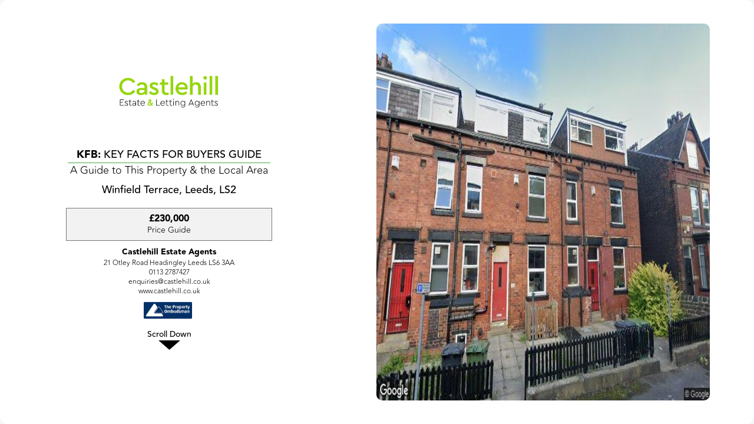

--- FILE ---
content_type: text/html; charset=UTF-8
request_url: https://sprift.com/dashboard/property-report/?access_report_id=2831086
body_size: 43587
content:
<!DOCTYPE html>
<html>
<head>
    <meta http-equiv="content-type" content="text/html; charset=utf-8">
    <meta name="viewport" content="width=device-width, initial-scale=1">
    <title>
        KEY FACTS FOR BUYERS - Winfield Terrace, Leeds, LS2    </title>
    <link href="https://fonts.googleapis.com/css?family=Montserrat:400,500,700" rel="stylesheet" type="text/css" />
<link href="https://unpkg.com/leaflet@1.3.1/dist/leaflet.css" rel="stylesheet" type="text/css" />
<link href="//cdn.jsdelivr.net/chartist.js/latest/chartist.min.css" rel="stylesheet" type="text/css" />
<link href="https://sprift.com/dashboard/node_modules/leaflet.markercluster/dist/MarkerCluster.css" rel="stylesheet" type="text/css" />
<link href="https://sprift.com/dashboard/node_modules/leaflet.markercluster/dist/MarkerCluster.Default.css" rel="stylesheet" type="text/css" />
<link href="https://sprift.com/dashboard/node_modules/leaflet.markercluster.list/dist/leaflet-markercluster-list.css" rel="stylesheet" type="text/css" />
<link href="//code.jquery.com/ui/1.9.1/themes/base/jquery-ui.css" rel="stylesheet" type="text/css" />
<link href="https://api.tiles.mapbox.com/mapbox-gl-js/v1.3.1/mapbox-gl.css" rel="stylesheet" type="text/css" />
    <style type="text/css">
        :root {
            --main-color: #48A942;
            --secondary-color: #48A942;
            --sidebar-color: #48A942;
            --main-bg-url: url(https://s3.eu-west-2.amazonaws.com/sprift.com.property.images/3578271/street_view_1768803660.jpeg?X-Amz-Content-Sha256=UNSIGNED-PAYLOAD&X-Amz-Algorithm=AWS4-HMAC-SHA256&X-Amz-Credential=AKIAWJXBCACUF3HVZYMX%2F20260125%2Feu-west-2%2Fs3%2Faws4_request&X-Amz-Date=20260125T135606Z&X-Amz-SignedHeaders=host&X-Amz-Expires=518400&X-Amz-Signature=7a90dd478298c493d163e0b0451363eb5338fd07c061f3eaf7d09751c6fbad48);
            --main-bg-color: #000000;
            --color-text-one: #000000;
            --color-text-two: #000000;
        }

                .gm-iv-address { display: none; }
                img.fancybox-image { width: 100%; }
        ::-webkit-scrollbar { width: 0px; background: transparent; }
        .hidden {display: none !important;}
		
		
		#local-schools .filter-item {
			text-align: center;
			border-radius: 6px;
			box-shadow: 1px 1px 5px 0px #d6d6d6;
			cursor: pointer;
			margin-right:15px;
			padding: 2px;
		}

		#local-schools .filter-item.active {
			border: 1px solid #df8d38;
			box-shadow: inset 0 0 10px #df8d38;
		}

		#local-schools .filter-item:hover {
			border: 1px solid #d6d6d6;
			box-shadow: inset 0 0 10px #d6d6d6;
			cursor: pointer;
		}

		#local-schools .filter-item.active:hover {
			border: 1px solid #df8d38;
			box-shadow: inset 0 0 10px #df8d38;
		}
		
		.schools-filter-bar .color-icons:first-child {
			border:unset !important;
		}
		
		.schools-filter-bar .color-icons{
			padding:5px !important;
		}

	        .disclaimer-txt{
        	    font-size: 14px;
           	     line-height: 19px;
        	}

		.fw-bold{ font-weight: 900 !important; }
    </style>
    <link rel="stylesheet" href="https://sprift.com/dashboard/assets/css/fullpage.min.css">
    <link rel="stylesheet" type="text/css" href="https://cdn.jsdelivr.net/npm/@fancyapps/fancybox@3.5.6/dist/jquery.fancybox.min.css">
    <link rel="stylesheet" href="https://sprift.com/dashboard/assets/css/reports/microsite_kf.css?ver=07-01-2026">
    <!--<link rel="stylesheet" href="https://sprift.com/dashboard/assets/css/reports/cover-section.css?ver=07-01-2026">-->
    <link rel="stylesheet" type="text/css" href="https://sprift.com/dashboard/assets/css/schools-map.css?ver=07-01-2026">
    <link rel="stylesheet" href="https://sprift.com/dashboard/assets/css/fonts.css">
    <link rel="stylesheet" href="https://sprift.com/dashboard/assets/css/reports/common_navbar.css?ver=07-01-2026">
    <link rel="stylesheet" type="text/css" href="https://calebjacob.github.io/tooltipster/dist/css/tooltipster.bundle.min.css" />
</head>
<body class="">

<div id="aside" class="frame-aside" style="display: none;">
    <nav>
        <ul class="navbar-nav">
                            <li data-menuanchor="introduction-item" class="nav-item">
                    <a class="nav-link" href="#introduction" data-title="Introduction" data-content="A Quick Message From Your Agent">
                        <div class="hover-line">
                            <div class="icon">
                                <svg fill="currentColor" viewBox="0 0 32.1 31.8">
                                    <path class="st0" d="M16.1,24L16.1,24c-0.9,0-1.7-0.8-1.7-1.7v-7.8c0-0.9,0.8-1.7,1.7-1.7c0.9,0,1.7,0.8,1.7,1.7v7.8
                                                C17.7,23.2,17,24,16.1,24"/>
                                    <path class="st0" d="M16.1,7.8c0.9,0,1.7,0.8,1.7,1.7c0,0.9-0.8,1.7-1.7,1.7c-0.9,0-1.7-0.7-1.7-1.7C14.4,8.6,15.1,7.8,16.1,7.8"/>
                                    <path d="M31.6,16c0.4,7.7-6.7,15.7-16.1,15.3C7.6,31,0.5,24.5,0.5,15.9c0-8.1,6.6-15.2,15.2-15.4C25.5,0.3,32.1,8.6,31.6,16
                                                M3.6,15.9c-0.3,5.9,4.9,12.4,12.5,12.4c6.8,0,12.3-5.5,12.5-12.1C28.8,10.1,23.7,3.5,16,3.5C8.3,3.5,3.2,10.2,3.6,15.9"/>
                                </svg>
                            </div>
                        </div>
                        <div class="item-caption">Introduction</div>
                    </a>
                </li>
                        <li data-menuanchor="map-item" class="nav-item">
                <a class="nav-link" href="#map" data-title="map" data-content="Ordnance Survey Map & Land Registry Title Boundary">
                    <div class="hover-line">
                        <div class="icon">
                            <svg fill="currentColor" viewBox="0 0 32.1 31.8">
                                <path d="M5,13.8v-1.1c0-0.1,0-0.1,0-0.2c0.1-1.4,0.5-2.7,1.1-3.9c0.8-1.6,2-2.9,3.4-3.8c1.5-1,3.1-1.5,4.8-1.6
                                                c2-0.1,3.9,0.3,5.6,1.2C22,5.5,23.5,7,24.4,9.1c1,2.1,1.2,4.3,0.7,6.6c-0.4,1.8-1.2,3.4-2.2,4.9c-1.8,2.7-4,5-6.4,7.1
                                                c-0.4,0.3-0.8,0.7-1.2,1h-0.1c0,0-0.1-0.1-0.1-0.1c-0.9-0.8-1.9-1.5-2.8-2.3c-2-1.8-3.8-3.9-5.2-6.2c-0.8-1.4-1.5-3-1.8-4.6
                                                C5.2,14.9,5.1,14.3,5,13.8 M15.2,8.5c-2.7,0-4.8,2.2-4.8,4.8c0,2.7,2.2,4.8,4.8,4.8c2.7,0,4.8-2.2,4.8-4.8
                                                C20,10.6,17.9,8.5,15.2,8.5"/>
                            </svg>
                        </div>
                    </div>
                    <div class="item-caption">Map</div>
                </a>
            </li>
            <li data-menuanchor="overview-item" class="nav-item">
                <a class="nav-link" href="#overview" data-title="Overview" data-content="The Key Details About This Property">
                    <div class="hover-line">
                        <div class="icon">
                            <svg fill="currentColor" viewBox="0 0 32.1 31.8">
                                <path d="M15.7,6.2c3.7,0,6.6,1,9.3,2.7c2.3,1.5,4.1,3.3,5.5,5.6c0.5,0.8,0.5,1.6,0,2.4c-2.3,3.7-5.6,6.2-9.7,7.6
                                                c-2,0.7-4.1,0.9-6.2,0.7c-3.3-0.3-6.3-1.6-8.9-3.6c-1.6-1.3-3-2.8-4.1-4.6c-0.5-0.8-0.5-1.6,0-2.4c2.1-3.4,5-5.7,8.7-7.2
                                                C12.1,6.5,14.1,6.2,15.7,6.2 M22.5,9.9c1.7,2.9,1.2,6.7-1.2,9c-2.4,2.4-6,2.7-8.6,1.3c-1.8-1-3.1-2.5-3.7-4.5
                                                c-0.6-2-0.3-3.9,0.7-5.8c-2.7,1.4-4.7,3.4-6.3,5.8c0,0.1,0.1,0.1,0.1,0.2c0.8,1.3,1.8,2.4,3,3.5c2.5,2.2,5.4,3.6,8.8,3.8
                                                c2.4,0.1,4.7-0.3,6.9-1.4c2.3-1.1,4.3-2.8,5.8-4.8c0.3-0.4,0.6-0.8,0.8-1.2C27.2,13.2,25.1,11.3,22.5,9.9 M15.8,8.6
                                                c-1.3,0.1-2.4,0.6-3.3,1.5c-1,1-1.5,2.2-1.5,3.6c0,0.6,0.5,0.9,1,0.8c0.3-0.1,0.5-0.4,0.6-0.8c0-1.5,1-2.8,2.4-3.2
                                                c0.4-0.1,0.7-0.1,1.1-0.2c0.4-0.1,0.6-0.3,0.7-0.7c0-0.4-0.2-0.7-0.6-0.8C16.1,8.6,16,8.6,15.8,8.6"/>
                            </svg>
                        </div>
                    </div>
                    <div class="item-caption">Overview</div>
                </a>
            </li>
                                <li data-menuanchor="photos-item" class="nav-item">
                        <a class="nav-link" href="#photos" data-title="Photos" data-content="Example images of the interior and exterior">
                            <div class="hover-line">
                                <div class="icon">
                                    <svg fill="currentColor" viewBox="0 0 32.1 31.8">
                                        <path d="M28.5,12.1v10.5c0,0,0,0.1,0,0.2c-0.2,1.7-1.4,2.8-3,2.8c-6.2,0-12.5,0-18.7,0c-1.8,0-3-1.2-3.1-3c0-3.5,0-6.9,0-10.4
                                                    c0-1.8,1.3-3,3.1-3c0.8,0,1.5,0,2.3,0c0.1,0,0.2-0.1,0.3-0.2c0.4-0.6,0.8-1.3,1.3-1.9c0.6-0.9,1.5-1.4,2.6-1.4c1.9,0,3.9,0,5.8,0
                                                    c1.1,0,2,0.5,2.6,1.4c0.4,0.6,0.8,1.2,1.2,1.8c0.1,0.2,0.2,0.2,0.4,0.2c0.8,0,1.6,0,2.4,0c1.4,0,2.6,1,2.9,2.4
                                                    C28.4,11.8,28.5,12,28.5,12.1 M16,23.2c3.7,0,6.7-3,6.7-6.6c0-3.7-3-6.7-6.7-6.7c-3.7,0-6.7,2.9-6.7,6.6C9.3,20.2,12.3,23.2,16,23.2
                                                    M24.5,13.4c0.2,0,0.4,0,0.6,0c0.5,0,0.8-0.4,0.8-0.8c0-0.5-0.3-0.9-0.8-0.9c-0.4,0-0.8,0-1.2,0c-0.5,0-0.8,0.4-0.8,0.9
                                                    c0,0.5,0.4,0.8,0.8,0.9C24.1,13.4,24.3,13.4,24.5,13.4"/>
                                        <path d="M19.8,16.5c0,2.1-1.7,3.7-3.8,3.7c-2,0-3.7-1.8-3.6-3.7c0.1-2.1,1.7-3.7,3.8-3.7C18.1,12.8,19.8,14.5,19.8,16.5"/>
                                    </svg>
                                </div>
                            </div>
                            <div class="item-caption">Photos</div>
                        </a>
                    </li>
                                        <li data-menuanchor="floorplan-item" class="nav-item">
                        <a class="nav-link" href="#floorplan" data-title="Floorplan" data-content="Room Layout & Plot Size">
                            <div class="hover-line">
                                <div class="icon">
                                    <svg fill="currentColor" viewBox="0 0 32.1 31.8">
                                        <path d="M11.8,26.7h-6c-0.4-0.2-0.5-0.5-0.5-0.8c0-6.6,0-13.2,0-19.9c0-0.6,0.2-0.8,0.8-0.8c6.6,0,13.2,0,19.9,0
                                                    c0.4,0,0.7,0.1,0.8,0.5v20.6c-0.1,0.2-0.3,0.4-0.5,0.5H14.8c-0.4-0.2-0.5-0.5-0.5-0.8c0-0.7,0-1.4,0-2.1v-0.4
                                                    c-1.1,0.2-2,1.3-2.1,2.5C12.2,26.2,12.1,26.5,11.8,26.7 M25.5,16.5h-0.3H12.1c-0.5,0-0.7-0.2-0.7-0.7c0-0.8,0-1.6,0-2.3v-0.3
                                                    c-0.3,0.1-0.5,0.2-0.7,0.3c-0.9,0.5-1.4,1.3-1.4,2.3c0,0.4-0.3,0.7-0.7,0.7c-0.2,0-0.4,0-0.6,0H6.6v8.8H11c0-0.1,0-0.1,0-0.2
                                                    c0.4-1.8,2-3.1,3.8-3.2c0.5,0,0.7,0.2,0.7,0.7c0,0.8,0,1.6,0,2.4v0.2h4.9v-2.1c0-1.3,0-2.6,0-3.9c0-0.3,0.1-0.5,0.4-0.6
                                                    c0.4-0.2,0.9,0.1,0.9,0.6c0,1.9,0,3.8,0,5.8v0.2h3.8V16.5z M8.1,15.3c0-0.1,0-0.1,0-0.2c0.4-1.8,2-3.2,3.8-3.2
                                                    c0.5,0,0.7,0.2,0.7,0.7c0,0.8,0,1.6,0,2.4v0.2h2.8V15c0-0.8,0-1.6,0-2.5c0-0.4,0.2-0.7,0.7-0.7c0.2,0,0.4,0,0.6-0.1c1-0.3,1.7-1,2-2
                                                    h-0.3c-0.7,0-1.5,0-2.2,0c-0.5,0-0.8-0.3-0.8-0.8c0-0.8,0-1.5,0-2.3V6.4H6.6v8.8H8.1z M25.5,6.4h-8.8v2.1h0.2c0.8,0,1.6,0,2.4,0
                                                    c0.4,0,0.7,0.3,0.7,0.7c0,1.8-1.3,3.4-3,3.8c-0.1,0-0.2,0.1-0.3,0.1v2.2h8.8V6.4z"/>
                                    </svg>
                                </div>
                            </div>
                            <div class="item-caption">Floorplan</div>
                        </a>
                    </li>
                                        <li data-menuanchor="epc-item" class="nav-item">
                        <a class="nav-link" href="#epc" data-title="epc" data-content="Performance & Estimated Running Costs For This Property">
                            <div class="hover-line">
                                <div class="icon">
                                    <svg fill="currentColor" viewBox="0 0 32.1 31.8">
                                        <path d="M6.9,26.6v-6.1c0.3,0,0.5,0,0.7,0c5.3,0,10.5,0,15.8,0c0.4,0,0.8,0.2,1.1,0.5c0.9,0.8,1.7,1.7,2.7,2.6c-1,1-2,2-3,3
                                                    c-0.1,0.1-0.3,0.1-0.5,0.1c-5.5,0-11,0-16.5,0C7.1,26.7,7.1,26.6,6.9,26.6"/>
                                        <path d="M22,15.9c-1,1-2,2-2.9,2.9c-0.1,0.1-0.4,0.2-0.6,0.2c-3.8,0-7.5,0-11.3,0C7.1,19,7,19,6.9,19v-6.1c0.3,0,0.5,0,0.7,0
                                                    c3.5,0,7,0,10.5,0c0.4,0,0.8,0.2,1.1,0.5C20.2,14.1,21,15,22,15.9"/>
                                        <path d="M6.9,5.1c2.4,0,4.8,0,7.2,0c0.2,0,0.4,0.1,0.6,0.2c1,0.9,1.9,1.9,2.9,2.9c-1,1-2,2-3,3c-0.1,0.1-0.3,0.1-0.4,0.1
                                                    c-2.4,0-4.8,0-7.2,0V5.1z"/>
                                    </svg>
                                </div>
                            </div>
                            <div class="item-caption">EPC</div>
                        </a>
                    </li>
                                    <li data-menuanchor="planning-pending-item" class="nav-item">
                    <a class="nav-link" href="#planning-pending" data-title="Planning" data-content="Applications currently pending on this property">
                        <div class="hover-line">
                            <div class="icon">
                                <svg fill="currentColor" viewBox="0 0 32.1 31.8">
                                    <path d="M3.6,11c0,0,0-0.1,0-0.1c0.2-0.8,0.8-1.2,1.6-1.2c3.8,0,7.6,0,11.4,0h2.6c0-0.4,0-0.7,0.1-1.1c0.3-1.9,1.4-3.2,3.2-3.8
                                                c1.7-0.6,3.2-0.2,4.5,0.9c1.1,0.9,1.6,2.2,1.6,3.6c0,4.4,0,8.9,0,13.3c0,2.6-2.1,4.7-4.7,4.8c-6.1,0-12.2,0-18.3,0
                                                c-0.2,0-0.4,0-0.6,0c-0.6-0.1-1-0.4-1.2-1c0-0.1-0.1-0.2-0.1-0.2V11z M19.2,10.7c-0.1,0-0.1,0-0.2,0c-4.6,0-9.2,0-13.8,0
                                                c-0.4,0-0.6,0.2-0.6,0.6c0,4.8,0,9.6,0,14.4c0,0.4,0.2,0.6,0.6,0.6c6.2,0,12.5,0,18.7,0c2.1,0,3.9-1.7,3.6-4.3
                                                c-0.3-2.2-2.3-3.3-4.3-2.9c-1.7,0.3-2.8,1.7-2.9,3.5c0,0.4-0.2,0.6-0.5,0.6c-0.3,0-0.5-0.2-0.5-0.6c0-3.7,0-7.5,0-11.2V10.7z
                                                M27.5,19.8c0-0.1,0-0.1,0-0.1c0-3.5,0-7,0-10.5c0-0.3,0-0.6-0.1-0.9c-0.4-1.7-1.9-2.8-3.8-2.7c-1.7,0.1-3,1.2-3.3,2.9
                                                c-0.1,0.7-0.1,1.4-0.1,2.1c0,3,0,6,0,9.1c0,0.1,0,0.1,0,0.2c1-1.1,2.1-1.8,3.6-1.8C25.3,18,26.5,18.6,27.5,19.8"/>
                                    <polygon class="st0" points="16.9,18.1 16.9,14.6 15.3,14.6 15.3,16.6 12.3,13.6 7.2,18.7 7.2,19.9 12.3,14.8 17.5,19.9 17.5,18.7
                                                "/>
                                    <polygon class="st0" points="12.3,15.5 8.3,19.7 8.3,23 11,23 11,19.7 13.6,19.7 13.6,23 16.4,23 16.4,19.7 "/>
                                </svg>
                            </div>
                        </div>
                        <div class="item-caption">Planning History</div>
                    </a>
                </li>
                                <li data-menuanchor="house-price-statistics-item" class="nav-item">
                    <a class="nav-link" href="#house-price-statistics" data-title="House Price Statistics" data-content="Market data for LS2">
                        <div class="hover-line">
                            <div class="icon">
                                <svg fill="currentColor" viewBox="0 0 32.1 31.8">
                                    <path d="M22.3,7c-0.7-0.7-1.4-1.3-2.1-2c2.3-0.5,4.5-1,6.8-1.5c-0.4,2.3-0.8,4.5-1.2,6.8c-0.8-0.7-1.5-1.4-2.2-2.1
                                                c-2.3,2.4-4.7,4.9-7,7.3c-1-0.9-1.9-1.7-2.9-2.6c-2.4,2.5-4.8,5-7.3,7.5c-0.4-0.4-0.8-0.8-1.2-1.2c2.8-2.9,5.6-5.7,8.4-8.6
                                                c1,0.9,1.9,1.7,2.9,2.6C18.4,11,20.3,9,22.3,7"/>
                                    <rect x="23.1" y="13.1" width="3" height="15.3"/>
                                    <path d="M17.7,16.5c0.1,0,0.1,0,0.1,0c0.9,0,1.8,0,2.7,0c0.1,0,0.2,0,0.2,0.1c0,3.9,0,7.7,0,11.6c0,0,0,0.1,0,0.1h-3V16.5z"/>
                                    <path d="M15.1,28.3h-3c0-0.1,0-0.1,0-0.1c0-3,0-6.1,0-9.1c0-0.1,0-0.2,0.2-0.2c0.9,0,1.8,0,2.7,0h0.2V28.3z"/>
                                    <path d="M10,28.3H7c0,0,0-0.1,0-0.1c0-2,0-4.1,0-6.1c0-0.1,0-0.2,0.2-0.2c0.9,0,1.8,0,2.7,0c0.1,0,0.2,0,0.2,0.2c0,2,0,4.1,0,6.1
                                                C10,28.2,10,28.3,10,28.3"/>
                                </svg>
                            </div>
                        </div>
                        <div class="item-caption">House Price Stats</div>
                    </a>
                </li>
                                <li data-menuanchor="local-schools-item" class="nav-item">
                    <a class="nav-link" href="#local-schools" data-title="Schools" data-content="Local Schools & Ofsted Ratings">
                        <div class="hover-line">
                            <div class="icon">
                                <svg fill="currentColor" viewBox="0 0 32.1 31.8">
                                    <path d="M6.8,16.1c1.3-0.5,2.6-0.9,3.9-1.3c1.2-0.4,2.3-0.8,3.5-1.2c0.2-0.1,0.5,0,0.6,0c1.1,0.4,2.2,0.5,3.2,0.1
                                                c0.8-0.3,1-1.1,0.4-1.8c-0.2,0.8-0.5,1-1.6,1.1c-1.2,0.1-1.8-0.2-2.2-1.1c0,0-0.1,0-0.1,0.1c-0.2,0.6-0.8,0.7-1.3,0.9
                                                c-2.4,0.8-4.7,1.6-7.1,2.4c-0.3,0.1-0.4,0.3-0.4,0.6c0,1.5,0,3,0,4.5c0,0.3,0.1,0.5,0.3,0.6c0.7,0.4,0.8,1.2,0.4,1.9
                                                c-0.1,0.2-0.1,0.5-0.1,0.7c0.2,1.1,0.3,2.3-0.2,3.4c-0.4,0.8-1.2,1.1-2,0.9c-1.3-0.4-1.6-1.8-0.7-2.8c0.3-0.3,0.5-0.6,0.7-1
                                                c0.2-0.3,0.2-0.7-0.1-1.1c-0.5-0.6-0.3-1.5,0.4-1.9c0.2-0.2,0.3-0.3,0.3-0.6c0-1.6,0-3.3,0-4.9c0-0.2-0.1-0.4-0.2-0.5
                                                c-0.9-0.8-0.8-2,0.2-2.6c3.6-2.1,7.2-4.1,10.7-6.2c0.5-0.3,1.1-0.3,1.6-0.1c3.7,1.8,7.4,3.7,11.1,5.5c0.6,0.3,0.9,0.7,0.9,1.4
                                                c0,0.7-0.3,1.1-0.9,1.5c-3.6,2.1-7.1,4.1-10.7,6.2c-0.5,0.3-1,0.3-1.5,0.1c-3-1.5-6.1-3-9.1-4.5C6.9,16.2,6.9,16.2,6.8,16.1"/>
                                    <path d="M8.9,18.4c0.2,0.1,0.4,0.2,0.6,0.3c2.1,1,4.1,2,6.2,3.1c0.7,0.4,1.4,0.4,2.1-0.1c1.9-1.1,3.8-2.2,5.7-3.3
                                                c0.1-0.1,0.3-0.2,0.5-0.3v1.1c0,0.8,0,1.6,0,2.4c0,0.4-0.1,0.6-0.3,0.9c-1.4,1.6-3.2,2.4-5.2,2.8c-3.6,0.6-6.6-0.6-9.3-3
                                                c-0.1-0.1-0.3-0.3-0.3-0.4C8.9,20.7,8.9,19.6,8.9,18.4"/>
                                </svg>
                            </div>
                        </div>
                        <div class="item-caption">Local Schools</div>
                    </a>
                </li>
                                    <li data-menuanchor="transport-local-item" class="nav-item">
                        <a class="nav-link" href="#transport-local" data-title="Transport links"
                           data-content="Local Links">
                            <div class="hover-line">
                                <div class="icon">
                                    <svg fill="currentColor" viewBox="0 0 32.1 31.8">
                                        <path d="M3.9,12.5v-0.7c0,0,0-0.1,0-0.1c0.1-0.4,0.3-0.6,0.7-0.7c0.1,0,0.2,0,0.3,0c0.6,0,1.1,0.2,1.4,0.6c0.2,0.2,0.3,0.4,0.5,0.7
                                            c0,0,0,0.1,0.1,0.1c0,0,0,0,0,0c0,0,0-0.1,0-0.1c0.3-1.4,0.8-2.7,1.6-3.9C8.6,8.2,8.7,8,8.8,7.8c0.5-0.7,1.1-1.1,1.9-1.3
                                            c1.1-0.3,2.1-0.4,3.2-0.4c1.7,0,3.3,0,5,0c0.8,0,1.7,0.1,2.5,0.3c0.8,0.2,1.4,0.6,1.8,1.3c0.4,0.6,0.7,1.1,1,1.7
                                            c0.4,0.9,0.7,1.8,0.9,2.8c0,0,0,0.1,0,0.2c0.2-0.2,0.3-0.5,0.5-0.7c0.2-0.3,0.5-0.6,0.9-0.6c0.3,0,0.6-0.1,0.9,0
                                            c0.4,0,0.5,0.2,0.6,0.6c0.1,0.4,0.1,0.8,0,1.2c-0.1,0.3-0.2,0.5-0.5,0.5c-0.1,0-0.2,0-0.4,0c-0.5,0-0.9,0-1.4,0c-0.1,0-0.2,0-0.4,0
                                            c0,0,0,0.1,0.1,0.1c0.1,0.1,0.1,0.2,0.2,0.2c1.1,1.1,1.7,2.4,1.6,4c0,0.9-0.1,1.9-0.2,2.8c-0.1,0.7-0.2,1.3-0.5,1.9
                                            c-0.2,0.4-0.4,0.7-0.8,0.8c-0.1,0-0.1,0.1-0.1,0.2c0,0.5,0,0.9-0.1,1.4c0,0.5-0.2,0.7-0.7,0.7c-0.6,0-1.2,0-1.7,0
                                            c-0.4,0-0.7-0.3-0.7-0.8c0-0.3,0-0.6,0-0.9c0,0,0-0.1,0-0.1c-4.3,0.3-8.7,0.3-13,0c0,0,0,0.1,0,0.1c0,0.3,0,0.7,0,1
                                            c0,0.2-0.1,0.4-0.3,0.5c-0.1,0.1-0.3,0.2-0.5,0.2c-0.6,0-1.1,0-1.7,0c-0.5,0-0.7-0.3-0.7-0.7c0-0.4,0-0.9-0.1-1.3
                                            c0-0.1,0-0.2-0.2-0.3c-0.3-0.1-0.5-0.3-0.6-0.6C5.2,22.1,5,21.5,5,20.9c-0.1-0.9-0.2-1.8-0.2-2.7c0-0.6,0-1.2,0.1-1.8
                                            c0.2-1,0.8-1.9,1.5-2.6c0.1-0.1,0.2-0.2,0.2-0.3c0,0,0,0,0,0c-0.2,0-0.4,0-0.5,0c-0.5,0-1,0-1.5-0.1c-0.3,0-0.5-0.2-0.6-0.5
                                            C3.9,12.8,3.9,12.7,3.9,12.5 M23.9,12.9C23.9,12.9,23.9,12.9,23.9,12.9c0-0.2,0-0.2,0-0.3c-0.3-1.3-0.9-2.6-1.5-3.8
                                            c-0.2-0.3-0.4-0.5-0.7-0.6c0,0-0.1,0-0.1,0C20.7,8,19.9,7.8,19,7.8c-0.9-0.1-1.7-0.1-2.6-0.1c-1.6,0-3.2,0-4.8,0.3
                                            c-0.5,0.1-1,0.2-1.4,0.4c-0.2,0.1-0.3,0.2-0.4,0.4c-0.8,1.3-1.3,2.6-1.6,4.1C8.1,13,8.2,13,8.4,13c0.8-0.1,1.6-0.1,2.4-0.2
                                            c1.3-0.1,2.7-0.1,4-0.1c2.8-0.1,5.6,0.1,8.4,0.3C23.5,13,23.7,12.9,23.9,12.9 M16.1,18.8L16.1,18.8c-1,0-2,0-3,0
                                            c-0.3,0-0.6,0-0.9,0.1c-0.1,0-0.2,0.1-0.2,0.2c-0.1,0.2-0.1,0.4,0,0.6c0.2,0.3,0.5,0.6,0.8,0.8c0.1,0.1,0.2,0.1,0.3,0.1
                                            c0.3,0,0.5,0.1,0.8,0.1c1,0,2,0,3.1,0c0.5,0,1,0,1.6,0c0.3,0,0.6-0.1,0.9-0.4c0.1-0.1,0.3-0.3,0.4-0.4c0.1-0.1,0.2-0.2,0.2-0.4
                                            c0.2-0.3-0.1-0.7-0.4-0.7c-0.2,0-0.4,0-0.6,0C18.1,18.8,17.1,18.8,16.1,18.8 M6.9,17.1c0,1,0.8,1.7,1.7,1.7c0.9,0,1.7-0.8,1.7-1.6
                                            c0-1.1-0.7-1.9-1.7-1.9C7.7,15.4,6.9,16.2,6.9,17.1 M21.7,17.1c0,1,0.9,1.7,1.7,1.7c1,0,1.7-0.8,1.7-1.7c0-1-0.8-1.7-1.7-1.7
                                            C22.5,15.4,21.8,16.2,21.7,17.1"/>
                                    </svg>
                                </div>
                            </div>
                            <div class="item-caption">Transport - Local</div>
                        </a>
                    </li>
                                        <li data-menuanchor="transport-major-item" class="nav-item">
                        <a class="nav-link" href="#transport-major" data-title="Transport links"
                           data-content="Major Links">
                            <div class="hover-line">
                                <div class="icon">
                                    <svg fill="currentColor" viewBox="0 0 32.1 31.8">
                                        <path d="M3.9,12.5v-0.7c0,0,0-0.1,0-0.1c0.1-0.4,0.3-0.6,0.7-0.7c0.1,0,0.2,0,0.3,0c0.6,0,1.1,0.2,1.4,0.6c0.2,0.2,0.3,0.4,0.5,0.7
                                            c0,0,0,0.1,0.1,0.1c0,0,0,0,0,0c0,0,0-0.1,0-0.1c0.3-1.4,0.8-2.7,1.6-3.9C8.6,8.2,8.7,8,8.8,7.8c0.5-0.7,1.1-1.1,1.9-1.3
                                            c1.1-0.3,2.1-0.4,3.2-0.4c1.7,0,3.3,0,5,0c0.8,0,1.7,0.1,2.5,0.3c0.8,0.2,1.4,0.6,1.8,1.3c0.4,0.6,0.7,1.1,1,1.7
                                            c0.4,0.9,0.7,1.8,0.9,2.8c0,0,0,0.1,0,0.2c0.2-0.2,0.3-0.5,0.5-0.7c0.2-0.3,0.5-0.6,0.9-0.6c0.3,0,0.6-0.1,0.9,0
                                            c0.4,0,0.5,0.2,0.6,0.6c0.1,0.4,0.1,0.8,0,1.2c-0.1,0.3-0.2,0.5-0.5,0.5c-0.1,0-0.2,0-0.4,0c-0.5,0-0.9,0-1.4,0c-0.1,0-0.2,0-0.4,0
                                            c0,0,0,0.1,0.1,0.1c0.1,0.1,0.1,0.2,0.2,0.2c1.1,1.1,1.7,2.4,1.6,4c0,0.9-0.1,1.9-0.2,2.8c-0.1,0.7-0.2,1.3-0.5,1.9
                                            c-0.2,0.4-0.4,0.7-0.8,0.8c-0.1,0-0.1,0.1-0.1,0.2c0,0.5,0,0.9-0.1,1.4c0,0.5-0.2,0.7-0.7,0.7c-0.6,0-1.2,0-1.7,0
                                            c-0.4,0-0.7-0.3-0.7-0.8c0-0.3,0-0.6,0-0.9c0,0,0-0.1,0-0.1c-4.3,0.3-8.7,0.3-13,0c0,0,0,0.1,0,0.1c0,0.3,0,0.7,0,1
                                            c0,0.2-0.1,0.4-0.3,0.5c-0.1,0.1-0.3,0.2-0.5,0.2c-0.6,0-1.1,0-1.7,0c-0.5,0-0.7-0.3-0.7-0.7c0-0.4,0-0.9-0.1-1.3
                                            c0-0.1,0-0.2-0.2-0.3c-0.3-0.1-0.5-0.3-0.6-0.6C5.2,22.1,5,21.5,5,20.9c-0.1-0.9-0.2-1.8-0.2-2.7c0-0.6,0-1.2,0.1-1.8
                                            c0.2-1,0.8-1.9,1.5-2.6c0.1-0.1,0.2-0.2,0.2-0.3c0,0,0,0,0,0c-0.2,0-0.4,0-0.5,0c-0.5,0-1,0-1.5-0.1c-0.3,0-0.5-0.2-0.6-0.5
                                            C3.9,12.8,3.9,12.7,3.9,12.5 M23.9,12.9C23.9,12.9,23.9,12.9,23.9,12.9c0-0.2,0-0.2,0-0.3c-0.3-1.3-0.9-2.6-1.5-3.8
                                            c-0.2-0.3-0.4-0.5-0.7-0.6c0,0-0.1,0-0.1,0C20.7,8,19.9,7.8,19,7.8c-0.9-0.1-1.7-0.1-2.6-0.1c-1.6,0-3.2,0-4.8,0.3
                                            c-0.5,0.1-1,0.2-1.4,0.4c-0.2,0.1-0.3,0.2-0.4,0.4c-0.8,1.3-1.3,2.6-1.6,4.1C8.1,13,8.2,13,8.4,13c0.8-0.1,1.6-0.1,2.4-0.2
                                            c1.3-0.1,2.7-0.1,4-0.1c2.8-0.1,5.6,0.1,8.4,0.3C23.5,13,23.7,12.9,23.9,12.9 M16.1,18.8L16.1,18.8c-1,0-2,0-3,0
                                            c-0.3,0-0.6,0-0.9,0.1c-0.1,0-0.2,0.1-0.2,0.2c-0.1,0.2-0.1,0.4,0,0.6c0.2,0.3,0.5,0.6,0.8,0.8c0.1,0.1,0.2,0.1,0.3,0.1
                                            c0.3,0,0.5,0.1,0.8,0.1c1,0,2,0,3.1,0c0.5,0,1,0,1.6,0c0.3,0,0.6-0.1,0.9-0.4c0.1-0.1,0.3-0.3,0.4-0.4c0.1-0.1,0.2-0.2,0.2-0.4
                                            c0.2-0.3-0.1-0.7-0.4-0.7c-0.2,0-0.4,0-0.6,0C18.1,18.8,17.1,18.8,16.1,18.8 M6.9,17.1c0,1,0.8,1.7,1.7,1.7c0.9,0,1.7-0.8,1.7-1.6
                                            c0-1.1-0.7-1.9-1.7-1.9C7.7,15.4,6.9,16.2,6.9,17.1 M21.7,17.1c0,1,0.9,1.7,1.7,1.7c1,0,1.7-0.8,1.7-1.7c0-1-0.8-1.7-1.7-1.7
                                            C22.5,15.4,21.8,16.2,21.7,17.1"/>
                                    </svg>
                                </div>
                            </div>
                            <div class="item-caption">Transport - Major</div>
                        </a>
                    </li>
                                        <li data-menuanchor="about-your-agent-item" class="nav-item">
                        <a class="nav-link" href="#about-your-agent" data-title="About Us"
                           data-content="A Little About Castlehill Estate Agents">
                            <div class="hover-line">
                                <div class="icon">
                                    <svg fill="currentColor" viewBox="0 0 32.1 31.8">
                                        <path d="M19.9,28.1c-0.1,0-0.2,0-0.3,0c-1.5,0-3-0.1-4.4-0.3c-1.3-0.2-2.7-0.4-3.9-0.9c-0.1,0-0.1-0.1-0.2-0.1
                                            c-0.2-0.1-0.3-0.2-0.3-0.4c0.1-1.6,0.5-3.1,1.5-4.4c0.5-0.6,1.1-1,1.8-1.4c1-0.4,2-0.9,3-1.3c0.1,0,0.2-0.1,0.3-0.1
                                            c0.1,0.5,0.2,1,0.4,1.4c0.6,2.2,1.4,4.4,2.6,6.3c0,0.1,0.1,0.1,0.1,0.2c0.1,0.1,0.2,0.2,0.3,0c0.1-0.1,0.2-0.2,0.3-0.3
                                            c1-1.7,1.8-3.6,2.4-5.5c0.2-0.7,0.4-1.3,0.5-2c0,0,0-0.1,0-0.1c0.1,0,0.2,0.1,0.3,0.1c1.1,0.5,2.2,0.9,3.2,1.4c1.3,0.6,2,1.7,2.5,3
                                            c0.3,0.7,0.4,1.4,0.5,2.2c0,0,0,0.1,0,0.1v0.5c-0.1,0.2-0.2,0.3-0.4,0.3c-0.1,0-0.2,0.1-0.2,0.1c-1.5,0.5-3,0.8-4.6,0.9
                                            c-1.3,0.1-2.5,0.2-3.8,0.2c-0.1,0-0.1,0-0.2,0H19.9z"/>
                                        <path d="M16.9,18.4c-0.5,0.2-1,0.4-1.6,0.6c-0.1,0.1-0.3,0.1-0.4,0.2c-0.1,0.1-0.2,0-0.2-0.1c0-0.1,0-0.2,0-0.3
                                            c0-0.3-0.2-0.5-0.5-0.5c-0.6,0-1.2-0.1-1.8-0.1c-0.9,0-1.7,0-2.6,0c-0.4,0-0.6,0.3-0.6,0.7c0,1.4,0,2.8,0,4.1c0,0.5,0,0.9-0.1,1.4
                                            c0,0.2-0.1,0.4-0.3,0.4c-0.4,0-0.7,0.1-1.1,0.1c-1,0-2,0-3,0c-0.1,0-0.2,0-0.4,0c-0.4,0-0.6-0.2-0.6-0.6c0-0.3,0-0.7,0-1
                                            c0-2.1,0-4.3,0-6.4c0-0.1,0-0.2,0.1-0.2c2.5-2.5,4.9-4.9,7.4-7.4c0.2-0.2,0.3-0.3,0.5-0.4c0.3-0.2,0.5-0.2,0.8,0
                                            c0.4,0.4,0.7,0.7,1.1,1.1c0.7,0.7,1.4,1.4,2.1,2.1c0.1,0.1,0.1,0.1,0.1,0.2c0,0.5-0.1,1-0.3,1.4c-0.3,0.8-0.2,1.6,0.1,2.3
                                            c0.2,0.4,0.4,0.7,0.6,1.1c0.2,0.4,0.4,0.8,0.7,1.1C16.8,18.3,16.8,18.3,16.9,18.4"/>
                                        <path d="M21,8.4c0.5,0,1.2,0.1,1.8,0.4c0.6,0.3,1,0.7,1.2,1.4c0,0.2,0.1,0.3,0.2,0.4c0.3,0.3,0.4,0.7,0.4,1.1
                                            c0.1,0.5,0.1,0.9,0.1,1.4c0,0.2,0,0.4,0.2,0.6c0.2,0.2,0.2,0.4,0.2,0.7c0,1-0.3,1.8-0.9,2.5c-0.1,0.1-0.2,0.3-0.3,0.5
                                            c-0.4,1.1-1,1.9-2.1,2.4c-1.1,0.5-2.2,0.4-3.1-0.4c-0.6-0.5-1-1.1-1.3-1.8c-0.1-0.3-0.3-0.6-0.5-0.8c-0.5-0.6-0.8-1.3-0.8-2.1
                                            c0-0.3,0-0.5,0.1-0.8c0-0.1,0.1-0.2,0.1-0.3c0.2-0.2,0.2-0.4,0.2-0.6c0-0.5,0-1.1,0.1-1.6c0.2-1.2,0.9-2.1,2-2.7
                                            C19.3,8.4,19.8,8.3,21,8.4"/>
                                        <path d="M17.2,8.6c-0.6,0.6-1.1,1.3-1.3,2.2c-0.1-0.1-0.2-0.2-0.3-0.2c-0.9-0.9-1.8-1.8-2.8-2.7c-0.2-0.2-0.4-0.4-0.6-0.5
                                            c-0.2-0.2-0.5-0.2-0.7,0C10.6,8.2,9.7,9.1,8.8,10c-1.7,1.7-3.5,3.4-5.2,5.2c-0.1,0.1-0.2,0.2-0.3,0.2c-0.2,0.2-0.4,0.2-0.6,0
                                            c-0.3-0.2-0.6-0.5-0.8-0.7c-0.1-0.1-0.2-0.2-0.3-0.4c-0.1-0.2-0.1-0.4,0-0.6c1-1,2-2.1,3-3.1c2.1-2.1,4.2-4.2,6.3-6.2
                                            c0.2-0.2,0.4-0.4,0.6-0.6c0.2-0.2,0.5-0.2,0.8,0c0.5,0.4,0.9,0.9,1.4,1.3C14.8,6.3,16,7.4,17.2,8.6C17.1,8.6,17.1,8.6,17.2,8.6"/>
                                        <path d="M20.7,26.5c-0.4-0.6-0.7-1.2-0.9-1.8c0-0.1,0-0.2,0-0.2c0.1-0.4,0.2-0.7,0.3-1.1c0-0.1,0.1-0.1,0.2-0.1c0.3,0,0.7,0,1,0
                                            c0.1,0,0.1,0.1,0.2,0.1c0.1,0.4,0.2,0.8,0.3,1.2c0,0,0,0.1,0,0.1C21.3,25.3,21,25.9,20.7,26.5"/>
                                        <path d="M21.4,22.8H20c-0.1-0.3-0.1-0.6-0.2-1c0-0.1,0-0.2,0-0.3c0-0.1,0-0.2,0.2-0.2c0.3,0,0.5,0,0.8,0c0.3,0,0.5,0,0.8,0
                                            c0.1,0,0.1,0,0.1,0.1C21.5,21.9,21.5,22.4,21.4,22.8"/>
                                    </svg>
                                </div>
                            </div>
                            <div class="item-caption">About Us</div>
                        </a>
                    </li>
                                        <li data-menuanchor="testimonials-item" class="nav-item">
                        <a class="nav-link" href="#testimonials" data-title="Testimonials"
                           data-content="What Have Our Clients Been Saying About Us?">
                            <div class="hover-line">
                                <div class="icon">
                                    <svg fill="currentColor" viewBox="0 0 32.1 31.8">
                                        <path d="M8.4,23.8c-0.4-0.3-0.8-0.6-1.1-1c-0.9-0.9-1.7-2-2.2-3.2c-0.5-1.2-0.7-2.5-0.6-3.8c0.1-1.4,0.6-2.7,1.4-3.9
                                            c0.8-1.2,1.8-2.2,2.9-3c1.6-1.1,3.4-1.8,5.3-2.1c1.2-0.2,2.5-0.3,3.8-0.2C19.7,6.7,21.4,7.2,23,8c1.1,0.6,2.2,1.2,3.1,2.1
                                            c1.1,1,1.9,2.2,2.4,3.6c0.7,2,0.7,3.9-0.1,5.8c-0.6,1.5-1.5,2.7-2.8,3.8c-1.6,1.4-3.5,2.2-5.5,2.7c-1.6,0.4-3.2,0.5-4.8,0.3
                                            c-0.5,0-0.9-0.1-1.4-0.2c-0.1,0-0.1,0-0.2,0c-1.1,0.6-2.4,1-3.6,1.3C8.8,27.9,7.5,28.1,6,28c-0.3,0-0.6,0-0.8-0.1
                                            c-0.4,0-0.6-0.3-0.7-0.7c0-0.4,0.2-0.7,0.5-0.8c1.1-0.3,2-1,2.8-1.9C8,24.4,8.2,24.1,8.4,23.8C8.4,23.8,8.4,23.8,8.4,23.8 M8.3,26.4
                                            C8.3,26.3,8.4,26.4,8.3,26.4c0.6-0.1,1.1-0.2,1.6-0.3c1.3-0.3,2.5-0.8,3.6-1.4c0.1,0,0.1,0,0.2,0c0.6,0.1,1.2,0.3,1.9,0.3
                                            c1.2,0.1,2.3,0,3.4-0.2c2-0.4,3.8-1.1,5.3-2.4c1.1-0.9,2-2,2.6-3.4c0.6-1.6,0.6-3.2,0-4.9c-0.4-1.1-1.1-2.1-2-2.9
                                            c-0.4-0.3-0.7-0.6-1.1-0.9c-1.1-0.8-2.3-1.3-3.5-1.7c-0.9-0.3-1.8-0.4-2.8-0.5c-0.8-0.1-1.7,0-2.5,0.1c-0.9,0.1-1.8,0.3-2.7,0.6
                                            c-0.3,0.1-0.7,0.3-1,0.4c-0.2,0.1-0.5,0.2-0.7,0.4c-0.4,0.3-0.9,0.5-1.3,0.8c-1.1,0.8-2,1.8-2.6,3c-0.5,0.9-0.8,1.9-0.8,2.9
                                            c0,1.5,0.4,2.8,1.2,4c0.7,1.1,1.6,1.9,2.6,2.6c0.4,0.3,0.5,0.7,0.3,1.1c-0.2,0.3-0.3,0.5-0.5,0.8c-0.2,0.3-0.5,0.6-0.7,0.9
                                            C8.7,26,8.5,26.2,8.3,26.4"/>
                                    </svg>
                                </div>
                            </div>
                            <div class="item-caption">Testimonials</div>
                        </a>
                    </li>
                                <li data-menuanchor="data-quality-item" class="nav-item">
                <a class="nav-link" href="#data-quality" data-title="Data quality" data-content="Our data partners">
                    <div class="hover-line">
                        <div class="icon">
                            <svg fill="currentColor" viewBox="0 0 32.1 31.8">
                                <path d="M2.8,25.6c0.3-0.4,0.7-0.9,0.9-1.3c1.2-1.8,2.4-3.7,3.5-5.5c0.1-0.2,0.3-0.4,0.5-0.7c0.1,0.6,0.2,1,0.3,1.5
                                            c0.1,0.6,0.4,0.9,0.9,0.9c1,0,1.6,0.5,2,1.3c0.2,0.3,0.6,0.5,1,0.9c-1.1,1.9-2.4,4-3.8,6.3c-0.4-1.4-0.8-2.7-1.2-4
                                            c-1.5,0.3-2.9,0.6-4.4,0.9V25.6z"/>
                                <path d="M23.9,9.8c-0.1,0.3-0.1,0.3-0.1,0.4c-0.3,0.9-0.2,1.7,0.5,2.4c0.3,0.3,0.4,0.7,0,1c-0.7,0.7-0.9,1.6-0.5,2.5
                                            c0.2,0.4,0.1,0.7-0.3,0.9c-1,0.4-1.4,1.2-1.5,2.2c0,0.4-0.2,0.6-0.6,0.6c-1,0-1.8,0.5-2.2,1.5c-0.2,0.4-0.5,0.5-0.9,0.3
                                            c-0.9-0.4-1.8-0.2-2.5,0.5c-0.3,0.3-0.6,0.3-0.9,0c-0.7-0.7-1.6-0.9-2.6-0.5c-0.4,0.2-0.7,0-0.8-0.3c-0.4-1-1.1-1.5-2.2-1.5
                                            c-0.4,0-0.6-0.2-0.6-0.6c0-1.1-0.5-1.8-1.5-2.2c-0.3-0.2-0.4-0.4-0.3-0.8c0.4-1,0.2-1.9-0.5-2.7c-0.3-0.3-0.3-0.5,0-0.8
                                            C7,12,7.2,11.1,6.8,10.1C6.8,9.9,6.9,9.5,7.1,9.4c1-0.5,1.5-1.2,1.6-2.3c0-0.2,0.4-0.5,0.6-0.6c1-0.1,1.8-0.5,2.2-1.5
                                            c0.2-0.4,0.4-0.5,0.9-0.4c0.9,0.4,1.8,0.2,2.5-0.5c0.3-0.3,0.7-0.3,1,0c0.7,0.7,1.5,0.9,2.5,0.5c0.4-0.2,0.7-0.1,0.9,0.4
                                            c0.4,0.9,1.1,1.4,2.1,1.4c0.4,0,0.7,0.2,0.7,0.6c0,1.1,0.5,1.8,1.5,2.3C23.7,9.5,23.8,9.7,23.9,9.8 M15.3,6.8
                                            c-3.5,0-6.4,2.9-6.4,6.4c0,3.5,2.9,6.4,6.4,6.4c3.5,0,6.4-2.9,6.4-6.4C21.7,9.7,18.8,6.8,15.3,6.8"/>
                                <path d="M22.3,28.9c-1.3-2.1-2.4-4-3.6-5.9c-0.1-0.2-0.2-0.3-0.3-0.6c0.7,0.1,1.1-0.3,1.3-0.8c0.3-0.6,0.7-1,1.5-1.1
                                            c1.2-0.1,1.2-0.2,1.4-1.4c0.1-0.3,0.1-0.6,0.3-1.1c1.7,2.6,3.3,5.1,4.9,7.7c-1.5-0.3-2.9-0.6-4.3-0.9C23.1,26.2,22.7,27.4,22.3,28.9"/>
                                <path d="M14.7,16.5c-1.1-1-2.2-1.9-3.2-2.9c0.4-0.4,0.8-0.8,1.2-1.3c0.7,0.6,1.3,1.2,2,1.7c1.3-1.4,2.5-2.7,3.8-4c0.4,0.4,0.8,0.7,1.3,1.2C18,12.9,16.3,14.7,14.7,16.5"/>
                            </svg>
                        </div>
                    </div>
                    <div class="item-caption">Data Quality</div>
                </a>
            </li>
        </ul>
        <div class="agent-message-box valuation-block">
            <img src="https://sprift.com/dashboard/assets/images/powered-by-sprift.svg" alt="" />        </div>
    </nav>
</div>

<!-- Topbar Start -->
<div id="header" class="microsite-frame-header microsite-frame-bg" style="display:none">
    <div class="logo-path">
        <div class="microsite-logo">
            <img src="https://sprift.com/dashboard/uploads/users/3c1fce5ac5d9fe0e6a68fb56c751b508.png" alt="" />        </div>
    </div>
    <div class="top-info-path">
        <div class="top-bar">
            <div class="topbar-prepared d-flex">
                <div class="topbar-date">
                    <span class="fw-bold">Date: </span>05/10/2023                </div>
                            </div>
            <div class="media-outer">
            <div class="media-box">
                <div class="microsite-social-media-title text-medium "> Get in touch or find us on socials:</div>
                <div class="microsite-social-media">
                                            <div class="microsite-social-media-item">
                            <a href="https://www.twitter.com/castlehillleeds" target="_blank" class="link-icon" target="_blank">
                                <svg xmlns="http://www.w3.org/2000/svg" width="12" height="12" viewBox="0 0 18 15" fill="none">
                                    <path class="report-cover-image-caption-color-js-svg" d="M18.0001 1.77394C17.334 2.07221 16.6296 2.27629 15.8793 2.37049C16.6449 1.89953 17.2268 1.1617 17.5024 0.274725C16.7904 0.706436 16.0018 1.02041 15.1596 1.19309C14.4858 0.455259 13.5288 0 12.4646 0C10.428 0 8.77421 1.69545 8.77421 3.78336C8.77421 4.08163 8.80483 4.37206 8.86608 4.64678C5.7959 4.4898 3.07791 2.98273 1.2557 0.690738C0.934139 1.24804 0.758044 1.89953 0.758044 2.59812C0.758044 3.90895 1.40883 5.07064 2.40415 5.75353C1.7993 5.73783 1.23274 5.56515 0.735075 5.28257C0.735075 5.29827 0.735075 5.31397 0.735075 5.32967C0.735075 7.1664 2.00602 8.69702 3.69807 9.04239C3.39182 9.12873 3.06259 9.17582 2.72572 9.17582C2.48837 9.17582 2.25868 9.15228 2.02899 9.10518C2.49603 10.6122 3.86651 11.7033 5.48199 11.7347C4.2187 12.7473 2.62618 13.3516 0.895857 13.3516C0.597261 13.3516 0.306321 13.3359 0.0153809 13.2967C1.64618 14.3721 3.59088 15 5.6734 15C12.4646 15 16.1855 9.23077 16.1855 4.22292C16.1855 4.05808 16.1855 3.89325 16.1779 3.73626C16.8976 3.20251 17.5254 2.53532 18.023 1.77394H18.0001Z" fill="white"/>
                                </svg>
                            </a>
                        </div>
                                            <div class="microsite-social-media-item">
                            <a href="https://www.facebook.com/castlehillheadingley" target="_blank" class="link-icon" target="_blank">
                                <svg xmlns="http://www.w3.org/2000/svg" width="12" height="12" viewBox="0 0 16 16" fill="none">
                                    <path class="report-cover-image-caption-color-js-svg" d="M15.1221 0H0.88473C0.394726 0 0 0.394726 0 0.88473V15.1221C0 15.6121 0.394726 16.0068 0.88473 16.0068H8.54785V9.80689H6.46533V7.3909H8.54785V5.60783C8.54785 3.53892 9.80689 2.41599 11.6512 2.41599C12.5359 2.41599 13.2914 2.48405 13.516 2.51127V4.66865H12.2365C11.2361 4.66865 11.0387 5.14504 11.0387 5.84602V7.3909H13.4275L13.1144 9.80689H11.0319V16.0068H15.1085C15.5985 16.0068 15.9932 15.6121 15.9932 15.1221V0.88473C15.9932 0.394726 15.5985 0 15.1085 0H15.1221Z" fill="white"/>
                                </svg>
                            </a>
                        </div>
                                            <div class="microsite-social-media-item">
                            <a href="https://www.instagram.com/castlehillheadingley" class="link-icon" target="_blank">
                                <svg width="12" height="12" viewBox="0 0 16 16" fill="none" xmlns="http://www.w3.org/2000/svg">
                                    <g clip-path="url(#clip0_51_6994)">
                                        <path class="report-cover-image-caption-color-js-svg" d="M15.9608 4.34996C15.8888 3.16599 15.3788 2.16517 14.5288 1.34096C13.7638 0.595258 12.8353 0.170074 11.7761 0.0327065C11.7434 0.0327065 11.6976 0.045789 11.678 0H4.27626C4.1651 0.0719542 4.02779 0.0588716 3.90356 0.0850368C1.97466 0.510221 0.725787 1.66803 0.156927 3.55846C0.085002 3.79395 0.0980793 4.04906 0 4.27801V11.7155C0.0915407 11.9379 0.0915407 12.1799 0.150388 12.4088C0.627707 14.2666 2.17082 15.6533 4.07356 15.9411C4.31549 15.9804 4.55742 15.9935 4.80588 15.9935C6.93094 15.9935 9.04945 15.9935 11.1745 15.9935C12.0638 15.9935 12.8876 15.7776 13.6526 15.3197C14.1234 15.0384 14.5157 14.6721 14.8754 14.26C15.3984 13.6582 15.7123 12.9648 15.8823 12.1995C15.9412 11.9379 15.9804 11.6697 15.9804 11.4015C15.9804 10.4988 15.9804 9.58953 15.9804 8.68684C15.4442 8.68684 14.9081 8.68684 14.3784 8.68684C14.3784 9.5045 14.3784 10.3222 14.3784 11.1398C14.3784 11.9575 14.143 12.6901 13.6003 13.305C12.953 14.0442 12.1291 14.3908 11.1483 14.3974C9.04291 14.3974 6.93747 14.3974 4.8255 14.3974C4.03433 14.3974 3.32162 14.1619 2.71353 13.6451C2.04005 13.0695 1.65427 12.3369 1.62158 11.4603C1.58888 10.5511 1.6085 9.64186 1.60196 8.72608C1.60196 7.43745 1.60196 6.14227 1.60196 4.85364C1.60196 4.09485 1.81774 3.41455 2.27544 2.8193C2.55006 2.45953 2.89661 2.18479 3.302 1.96893C3.78586 1.71382 4.30241 1.6157 4.83858 1.6157C6.93747 1.6157 9.04291 1.60262 11.1418 1.6157C12.5018 1.62224 13.5022 2.2502 14.0973 3.48651C14.3065 3.92478 14.3784 4.39575 14.3719 4.8798C14.3719 6.14881 14.3719 7.41783 14.3719 8.68684C14.9081 8.68684 15.4442 8.68684 15.9738 8.68684C15.9738 7.24121 16.0327 5.79558 15.9477 4.34996H15.9608Z" fill="white"/>
                                        <path class="report-cover-image-caption-color-js-svg" d="M10.0237 4.40228C8.97096 3.80702 7.85286 3.69582 6.71514 4.06867C5.40088 4.50694 4.51817 5.40309 4.067 6.71135C3.84469 7.35894 3.79892 8.03269 3.93623 8.71299C4.47893 8.71299 5.02164 8.71299 5.56434 8.71299C5.37472 7.96074 5.45319 7.24774 5.89128 6.60015C6.39475 5.8479 7.114 5.46851 8.01633 5.46851C9.28482 5.47505 10.2656 6.38429 10.4748 7.53556C10.5468 7.90841 10.5272 8.28126 10.4356 8.64757C10.1806 9.48486 9.65752 10.0867 8.82058 10.3745C7.91171 10.6885 7.0813 10.5184 6.34244 9.9035C5.9632 9.58952 5.72781 9.17088 5.56434 8.71299C5.02164 8.71299 4.47893 8.71299 3.93623 8.71299C3.94277 8.76532 3.94277 8.81765 3.95584 8.86344C4.15854 9.75305 4.59009 10.5118 5.28318 11.1006C6.32936 11.9967 7.53901 12.3042 8.88596 12.0229C9.79483 11.8332 10.5533 11.3622 11.1549 10.6558C11.6453 10.0736 11.9591 9.40636 12.0703 8.64757C12.1749 8.13735 12.1487 7.62059 12.0376 7.12345C11.776 5.91986 11.1026 5.00407 10.0302 4.39573L10.0237 4.40228Z" fill="white"/>
                                        <path class="report-cover-image-caption-color-js-svg" d="M12.1552 2.90437C11.606 2.89783 11.1548 3.33609 11.1548 3.88556C11.1548 4.42849 11.5929 4.87984 12.1356 4.87984C12.6848 4.87984 13.1294 4.44157 13.1294 3.89865C13.1294 3.35572 12.6979 2.91091 12.1552 2.90437Z" fill="white"/>
                                    </g>
                                    <defs>
                                        <clipPath id="clip0_51_6994">
                                            <rect width="16" height="16" fill="white"/>
                                        </clipPath>
                                    </defs>
                                </svg>
                            </a>
                        </div>
                                            <div class="microsite-social-media-item">
                            <a href="mailto:enquiries@castlehill.co.uk" class="link-icon">
                                <svg xmlns="http://www.w3.org/2000/svg" width="16" height="10" viewBox="0 0 16 10" fill="">
                                    <g clip-path="url(#clip0_4_956)">
                                        <path class="report-cover-image-caption-color-js-svg" d="M15.1204 0H0.879471C0.566218 0 0.301158 0.179748 0.144531 0.431396L7.37345 4.81726C7.75899 5.05093 8.24694 5.05093 8.63248 4.81726L15.8554 0.431396C15.6987 0.179748 15.4337 0 15.1204 0Z" fill="white"/>
                                        <path class="report-cover-image-caption-color-js-svg" d="M7.37349 6.07547L0 1.59973V9.11321C0 9.60452 0.391566 9.99997 0.879518 9.99997H15.1205C15.6084 9.99997 16 9.60452 16 9.11321V1.59973L8.62651 6.06947C8.24096 6.30315 7.75301 6.30315 7.36747 6.06947L7.37349 6.07547Z" fill="white"/>
                                    </g>
                                    <defs>
                                        <clipPath id="clip0_4_956">
                                            <rect width="16" height="10" fill="#000"/>
                                        </clipPath>
                                    </defs>
                                </svg>
                            </a>
                        </div>
                                            <div class="microsite-social-media-item">
                            <a href="//www.castlehill.co.uk" target="_blank" class="link-icon">
                                <svg width="12" height="12" viewBox="0 0 16 16" fill="none" xmlns="http://www.w3.org/2000/svg">
                                    <path d="M9.3772 9.26831C9.90882 11.4979 10.4404 13.709 10.9721 15.9386C11.3884 15.3551 11.8047 14.7839 12.2147 14.2126C12.6886 14.8146 13.1626 15.4103 13.6366 16.0061C14.0978 15.6683 14.5589 15.3305 15.0201 14.9927C14.5461 14.3908 14.0722 13.795 13.5982 13.1992C14.2899 12.9658 14.9689 12.7386 15.667 12.5052C13.5726 11.4242 11.4845 10.3493 9.3836 9.26831H9.3772Z"></path>
                                    <path d="M15.1226 8.01531H12.0609C12.0481 8.21185 12.0417 8.4084 12.0289 8.5988C12.0033 8.9059 11.9712 9.21301 11.9392 9.51396C11.92 9.67366 11.7599 9.7535 11.6062 9.68594C11.5229 9.64909 11.4396 9.6061 11.3628 9.5631C11.2475 9.49554 11.2411 9.39727 11.2539 9.28057C11.2923 8.86291 11.3307 8.43911 11.3692 8.01531H8.35875V10.6687C8.50607 10.681 8.65339 10.6932 8.80711 10.6994C8.93521 10.7055 9.01208 10.7669 9.0441 10.8898C9.06332 10.9635 9.07613 11.0372 9.09534 11.1048C9.13377 11.2583 9.01848 11.3873 8.85835 11.375C8.69823 11.3689 8.53169 11.3566 8.36516 11.3443V14.3232C8.60215 14.274 8.81992 14.1758 9.01848 14.0406C9.14018 13.9547 9.25547 13.8625 9.36436 13.7704C9.43481 13.709 9.51808 13.6905 9.60775 13.7151C9.69102 13.7397 9.74226 13.8011 9.76148 13.8871C9.7871 13.9915 9.81272 14.0898 9.83193 14.1942C9.88317 14.4215 9.94082 14.6487 9.99206 14.8821C10.0241 15.0111 9.95363 15.1278 9.82553 15.1524C9.52449 15.2076 9.22345 15.2568 8.916 15.2998C8.47405 15.3612 8.03209 15.3612 7.59014 15.3428C7.01368 15.3182 6.45003 15.2261 5.89278 15.0786C4.86796 14.8084 3.93281 14.3662 3.10015 13.7397C1.7871 12.757 0.871164 11.4978 0.36516 9.97462C0.185816 9.42798 0.076929 8.87519 0.025688 8.31013C-0.0127428 7.81876 -0.00633767 7.3274 0.0513085 6.83604C0.211437 5.45408 0.723846 4.20725 1.59494 3.09554C2.5429 1.86099 3.77269 0.994962 5.25867 0.466747C5.86716 0.251776 6.50127 0.110509 7.14819 0.0429467C7.55171 -4.75536e-05 7.95523 -0.0123316 8.35875 0.00609448C9.33233 0.0490887 10.2675 0.251776 11.1642 0.620298C11.8495 0.902832 12.4837 1.27135 13.0601 1.72586C14.0465 2.5059 14.8087 3.45178 15.3275 4.57577C15.5773 5.12241 15.7631 5.68748 15.872 6.27097C15.9744 6.81147 16.0129 7.35811 15.9937 7.90475C15.968 8.70322 15.8271 9.48325 15.5389 10.2326C15.4108 10.5643 15.2507 10.8898 15.0969 11.2153C15.0329 11.3504 14.8984 11.3873 14.7575 11.3197C14.6486 11.2644 14.5461 11.2092 14.4436 11.1539C14.2963 11.0802 14.2579 10.9635 14.3347 10.8222C14.623 10.2879 14.8343 9.73508 14.9688 9.14544C15.0521 8.7892 15.0969 8.42068 15.1226 8.0583C15.1226 8.04602 15.1226 8.03373 15.1226 8.01531ZM13.5149 3.33508C12.8936 3.66061 12.2467 3.92471 11.5741 4.13354C11.8816 5.18383 12.0289 6.25254 12.0609 7.33354H15.129C15.0393 5.83489 14.5077 4.50821 13.5213 3.33508H13.5149ZM3.92 7.33354C3.97124 6.81147 4.00968 6.29554 4.07373 5.77961C4.13778 5.26368 4.25307 4.76003 4.39398 4.25638C3.68301 4.06598 3.00407 3.8203 2.35075 3.50091C1.79991 4.18268 1.40279 4.93201 1.15299 5.7489C0.992862 6.26483 0.90319 6.7869 0.877569 7.3274H3.92V7.33354ZM3.93922 8.02145H0.883975C0.851949 8.54967 1.14018 9.72279 1.47325 10.4353C1.71024 10.9389 1.99847 11.418 2.34434 11.8418C2.69022 11.7005 3.02329 11.5593 3.36276 11.4303C3.70223 11.3074 4.04811 11.203 4.39398 11.0863C4.11216 10.0913 3.97765 9.0656 3.94562 8.02145H3.93922ZM8.35875 4.69861V7.33354H11.3499C11.3179 6.31396 11.1834 5.30667 10.8952 4.33623C10.4724 4.40993 10.0561 4.49592 9.63978 4.55734C9.21704 4.61876 8.7943 4.64947 8.35875 4.69861ZM7.64138 7.33968V4.69247C6.77028 4.68633 5.9184 4.59419 5.07933 4.42222C4.81032 5.38037 4.68221 6.35082 4.65019 7.33968H7.64138ZM7.64138 10.6502V8.02759H4.65019C4.68221 9.01646 4.81032 9.9869 5.07293 10.9266C5.50207 10.8652 5.92481 10.7915 6.34755 10.7424C6.77669 10.6994 7.20583 10.681 7.64138 10.6502ZM7.64138 14.3355V11.3504C7.22505 11.3136 5.73906 11.4733 5.29711 11.5961C5.29711 11.6023 5.29711 11.6084 5.29711 11.6145C5.47645 12.0875 5.69422 12.5481 5.96964 12.9781C6.22585 13.3712 6.52689 13.7335 6.92401 14.0099C7.13538 14.1573 7.36596 14.274 7.63497 14.3293L7.64138 14.3355ZM7.64138 1.03796C7.64138 1.03796 7.61576 1.03796 7.60935 1.03796C7.58373 1.0441 7.55811 1.05024 7.53249 1.06252C7.05211 1.20993 6.68702 1.51089 6.36676 1.86713C5.99526 2.29093 5.71984 2.77001 5.49566 3.27366C5.42521 3.43949 5.35475 3.60533 5.2907 3.77116C5.68782 3.894 7.4108 4.07212 7.64779 4.0107V1.03181L7.64138 1.03796ZM10.6582 3.67289C10.6582 3.67289 10.6582 3.64832 10.6518 3.64218C10.3956 2.99727 10.0817 2.38306 9.60775 1.84871C9.35155 1.56003 9.05691 1.30821 8.69823 1.14851C8.58934 1.09938 8.47405 1.06867 8.35235 1.01953V3.99228C8.73666 4.01684 10.3123 3.79573 10.6582 3.66675V3.67289ZM6.17461 14.2802C6.17461 14.2802 6.14258 14.2495 6.12337 14.2372C5.88638 14.0222 5.68782 13.7827 5.50207 13.5309C5.13057 13.0026 4.84875 12.4376 4.62457 11.8357C4.59895 11.7681 4.57333 11.7497 4.50287 11.7742C4.07373 11.9216 3.63818 12.0691 3.20903 12.2226C3.07453 12.2717 2.94642 12.3332 2.81192 12.3946C3.75347 13.3343 4.86156 13.9731 6.1682 14.2863L6.17461 14.2802ZM6.19382 1.05638C4.87437 1.39419 3.75988 2.03297 2.81832 2.9727C3.39478 3.2368 3.98405 3.44563 4.59254 3.60533C4.76548 3.13239 4.97044 2.67788 5.22665 2.24794C5.48926 1.81185 5.7903 1.41262 6.18742 1.05638H6.19382ZM9.79991 1.05638C10.5493 1.73815 10.9977 2.58575 11.3499 3.48249C11.9264 3.30437 12.4772 3.08325 13.0153 2.813C12.1058 1.95312 11.0425 1.36963 9.79991 1.05024V1.05638Z"></path>
                                    <path d="M9.37725 9.26831C11.4781 10.3493 13.5662 11.4242 15.6607 12.5052C14.9625 12.7386 14.2836 12.9658 13.5918 13.1992C14.0658 13.795 14.5334 14.3908 15.0138 14.9927C14.5526 15.3305 14.0978 15.6622 13.6303 16.0061C13.1563 15.4103 12.6887 14.8146 12.2083 14.2126C11.792 14.79 11.3821 15.3551 10.9657 15.9386C10.4341 13.709 9.90247 11.4979 9.37085 9.26831H9.37725Z"></path>
                                </svg>
                            </a>
                        </div>
                                    </div>
            </div>
                            <div class="buttons-line msg-agent">
                    <a class="valuation-button-link btn-inline text-light inline-btn-default btn-msg" href="javascript:;" id="vmar-request-button" data-toggle="modal" data-target="#request-valuation-modal" data-backdrop="static" data-keyboard="false">Message Agent</a>
                </div>
                    </div>
    </div>
        <div class="bottom-bar">
            <div class="top-add-caption text-light" title="Winfield Terrace, Leeds, LS2"> 
                Winfield Terrace, Leeds, LS2            </div>
            <div class="buttons-line">
                <!-- <a class="valuation-button-link btn-inline text-light inline-btn-default btn-msg" href="javascript:;" id="vmar-request-button" data-toggle="modal" data-target="#request-valuation-modal" data-backdrop="static" data-keyboard="false">Message Agent</a> -->
                <a href="javascript:;" id="copy-report-link-modal-request-button">
                    <svg xmlns="http://www.w3.org/2000/svg" xmlns:xlink="http://www.w3.org/1999/xlink" version="1.1" x="0px" y="0px" viewBox="0 0 87.8 67.7" fill="currentColor" xml:space="preserve">
                        <path d="M2.1,6.1c1.2-3,3.4-4,6.6-4c8.5,0.1,17,0,26.2,0C33,4,31.3,5.4,30,7c-1.6,2-3.5,2.6-6.1,2.5  c-4.7-0.2-9.5-0.1-14.3-0.1v49h46.9c0-2.7-0.1-5.4,0.1-8c0.1-1,0.5-2.1,1.2-2.9c1.8-2.1,3.8-3.9,5.9-6.2c0.1,0.8,0.2,1.2,0.2,1.6  c0,5.8,0,11.6,0,17.4c0,3.5-1.9,5.6-5.4,5.6c-17,0.1-34,0-51,0c-2.7,0-4.3-1.5-5.4-3.7V6.1z"></path>
                        <path d="M63.4,17.3V8.8c7.9,7.9,15.6,15.7,23.3,23.4C79,39.8,71.2,47.7,63.1,55.7c0-2.3,0-4.5,0-6.7  c0-2.6,0-2.6-2.7-2.7c-14-0.5-24.8,5.6-33.3,16.3c-0.6,0.7-1.1,1.5-1.7,2.2c0,0-0.1,0-0.2,0c-0.6-3.2,2.2-13.8,5.4-20.8  c3.1-6.7,7.2-12.6,13-17.3C49.5,22.1,56,19,63.4,17.3"></path>
                    </svg>
                </a>
            </div>
        </div>
    </div>
    <div class="microsite-frame-layout-overlay"></div>
</div>

<div id="copy-report-link" style="display:none">
    <div class="copy-report-link-inner">
        <input id="copy-report-link-input" type="text">
        <button id="copy-report-link-button">Copy</button>
    </div>
</div><!-- Topbar Start -->

<div id="fullpage" class="microsite-report-layout">
    <!-- Cover Page Start-->
        <div class="resume-section cover-section">
    <div class="cover-inner">
        <div class="info">
            <div class="logo">
                <img src="https://sprift.com/dashboard/uploads/users/3c1fce5ac5d9fe0e6a68fb56c751b508.png" alt="" />            </div>
            <div class="title"><span class="fw-bold">KFB:</span>  KEY FACTS FOR BUYERS GUIDE</div>
            <div class="address">
                A Guide to This Property & the Local Area            </div>
            
            <div style="width:500px;">
                <div class="address property-address">
                                            Winfield Terrace, Leeds, LS2                                    </div>
            </div>
            
                                    <div class="price-box">
                            <div class="price-txt">
        <span id="land-registry-value" data-default="House Price Index Estimate">
            £230,000        </span>
        </div>
                            <div>Price Guide</div>
                        </div>
                                <div class="add-head">Castlehill Estate Agents</div>
                            <div class="add-txt">
                    21 Otley Road
Headingley
Leeds
LS6 3AA                </div>
                            <div class="add-txt">
                    0113 2787427                </div>
                            <div class="add-txt">
                    enquiries@castlehill.co.uk                </div>
                            <div class="add-txt">
                    www.castlehill.co.uk                </div>
                        <!-- <div class="cover-logo"> -->
            <div class="cover-logo">
                <img src="https://sprift.com/dashboard/assets/images/property_groups/mar/propertyombudsman.png" alt="logo">            </div>
            <div class="skip-section-btn scroll-into-js">
                <div class="scroll-txt">Scroll Down</div>
                <svg xmlns="http://www.w3.org/2000/svg" viewBox="0 0 43.3 18.8" xml:space="preserve">
                    <polygon points="21.7,18.8 43.3,0 0,0 " />
                </svg>
            </div>
        </div>
        <div class="media">
            <div class="media-inner"></div>
        </div>
    </div>
</div>    <!-- Cover Page End-->
            
    <!-- Statement Page -->
            <section class="resume-section" id="introduction">
            <div class="resume-section-inner text-section">
                <div class="title text-medium">
                    <div class="top-info-group">
                        <div class="section-header text-medium">
                                                    </div>
                    </div>
                    <span class="introduction-span">
                        <p>A DECEPTIVELY SPACIOUS THREE BEDROOMED MID TERRACED BACK TO BACK, SITUATED IN THIS HIGHLY CONVENIENT LOCATION, JUST A FEW MINUTES WALK TO THE MAIN UNIVERSITY CAMPUS&#39; AND LEEDS CITY CENTRE.</p>

<p>Offered with no chain and immediate vacant possession, this well maintained gas centrally heated and UPVC double glazed property is ideal for investment, parents buying for son or daughter at university or as a private home. The accommodation comprises a lounge and kitchen on the ground floor, a very useful basement offering excellent scope for further development, subject to relevant consents, two bedrooms on the first floor and a further bedroom and shower room w/c on the top floor, both with dormer windows. Externally, there is a small front garden and on street parking on a resident&#39;s permit basis.</p>

<p>We understand the property has been run as a successful rental for many years and now offers buyers the opportunity to continue in the same vein, possibly coupled with some upgrading works and/or even developing the basement to increase the size of the accommodation.</p>

<p>Internal viewing recommended.</p>

<p>Tenure - Freehold</p>

<p>Possession - Vacant possession on completion </p>

<p>None of the listed or displayed appliances or services have been tested by ourselves. We recommend purchasers arrange for a qualified person to check all appliances/services before legal commitment. If a third party agent is involved with the letting of this property, there may be associated obligations and fees for a buyer.</p>

<p>We advise your legal advisor checks any agreements or contracts prior to commitment. If you would like to make an offer on this property, please contact our office as soon as possible. Any evidence of funding you can provide to support your offer will help to inform the seller of your position. We strongly advise taking independent mortgage advice and can recommend a mortgage broker along with other property professionals.</p>

<p>These particulars including the description, measurements and photographs are intended to give a fair description of the property, but their accuracy cannot be guaranteed. Other information contained in this brochure is all in the public domain and obtained from various sources as listed in this report. These particulars do not constitute an offer or contract.</p></span>
                </div>
            </div>
        </section>
            <!-- Statement Page end -->

    <!-- Map Page -->
    <section class="resume-section map-section" id="map">
        <div class="resume-section-inner">
            <div class="top-info-group">
                <div class="section-header text-medium">Land Registry Title Plan</div>
            </div>
            <div id="property-main-image" class="property-main-image">
                <div id="osmap" data-osmap-disable-nearby="1" data-for-print="true" class="house-map"></div>
            </div>
            <div class="map-buttons">
                <a class="toggle-map-plan toggle-map-plan-js active" href="#">
                    <div class="icon-plan">
                        <img src="https://sprift.com/dashboard/assets/images/report/Tile_Plan.png" alt="" class="active-icon" />                        <img src="https://sprift.com/dashboard/assets/images/report/inactive/Title_Plan_Inactive.png" alt="" class="inactive-icon" />                    </div>
                    <div class="plan-caption">Land Registry Title Plan</div>
                </a>
                <a class="toggle-map-plan toggle-all-title-plans-js" href="#">
                    <div class="icon-plan">
                        <img src="https://sprift.com/dashboard/assets/images/report/Tile_Plan.png" alt="" class="active-icon" />                        <img src="https://sprift.com/dashboard/assets/images/report/inactive/View_All_Title_Plans_Inactive.png" alt="" class="inactive-icon" />                    </div>
                    <div class="plan-caption">View All Title Plans </div>
                </a>
            </div>
        </div>
    </section>
    <!-- Map Page end -->

    <!-- Overview Page -->
    <section class="resume-section" id="overview">
        <div class="resume-section-inner specifications-section">
            <style>
    .overview-group-item-box .key-features .overview-group-item {max-width: 210px;}
</style>
<div class="overview-data">
    <div class="overview-group-item-box">
		        <div class="overview-group-item-header">Key Features</div>
        <div class="overview-group-item-body">
            <div class="overview-group-item-body-inner key-features">
                                <div class="overview-group-item">
                    <div class="overview-group-item-inner">
                        <div class="overview-group-item-icon">
                            <img src="https://sprift.com/dashboard/assets/images/report/microsite/terrace-icon-black.svg" alt="" />                            <span>Property Type</span>
                        </div>
                        <div class="overview-group-item-value">
                            Terraced                        </div>
                    </div>
                </div>
                                    <div class="overview-group-item">
                        <div class="overview-group-item-inner">
                            <div class="overview-group-item-icon">
                                <img src="https://sprift.com/dashboard/assets/images/report/microsite/beds-icon-black.svg" alt="" />                                <span>Bedrooms</span>
                            </div>
                            <div class="overview-group-item-value">
                                3 Bedrooms                            </div>
                        </div>
                    </div>
                                    <div class="overview-group-item">
                        <div class="overview-group-item-inner">
                            <div class="overview-group-item-icon">
                                <img src="https://sprift.com/dashboard/assets/images/report/microsite/baths-icon-black.svg" alt="" />                                <span>Bathrooms</span>
                            </div>
                            <div class="overview-group-item-value">
                                1 Bathroom                            </div>
                        </div>
                    </div>
                                    <div class="overview-group-item">
                        <div class="overview-group-item-inner">
                            <div class="overview-group-item-icon"> <img src="https://sprift.com/dashboard/assets/images/report/microsite/date-build-icon.svg" alt="" />                                <span>Year Built</span>
                            </div>
                            <div class="overview-group-item-value">Before 1900                            </div>
                        </div>
                    </div>
                            </div>
        </div>
		    </div>
    <div class="overview-group-item-box">
        <div class="overview-group-item-header">Key Details</div>
        <div class="overview-group-item-body">
            <div class="overview-group-item-body-inner">
                               <div class="overview-group-item">
                    <div class="overview-group-item-inner">
                        <div class="overview-group-item-icon">
                            <img src="https://sprift.com/dashboard/assets/images/report/microsite/floor-area-icon-black.svg" alt="" />                            <span>Floor Area</span>
                        </div>
                        <div class="overview-group-item-value">
                            753 ft<sup>2</sup><br>70 m<sup>2</sup><br>                            <i style="visibility:hidden;"  class="fa fa-info-circle " data-toggle="modal" title="Total Useful Floor Area (Gross Internal Area)"></i>
                        </div>
                    </div>
                </div>
                <div class="overview-group-item">
                    <div class="overview-group-item-inner">
                        <div class="overview-group-item-icon">
                            <img src="https://sprift.com/dashboard/assets/images/report/microsite/plot-size-icon-black.svg" alt="" />                            <span>Plot Size</span>
                        </div>
                        <div class="overview-group-item-value" id="plot-size">
                            <!-- preload -->
                        </div>
                    </div>
                </div>
                <div class="overview-group-item">
                    <div class="overview-group-item-inner">
                        <div class="overview-group-item-icon">
                            <img src="https://sprift.com/dashboard/assets/images/report/microsite/council-tax-icon-black.svg" alt="" />                            <span>Council Tax</span>
                        </div>
                        <div class="overview-group-item-value">
                                                            <div class="info">Band A</div>
                                <div class="info">
                                    £1,448 
                                                                   </div>
                                                        </div>
                    </div>
                </div>
                                    <div class="overview-group-item">
                        <div class="overview-group-item-inner">
                            <div class="overview-group-item-icon">
                                <img src="https://sprift.com/dashboard/assets/images/report/microsite/flood-risk-icon-black.svg" alt="" />                                <span>Flood Risk <br/> Rivers & Seas</span>
                            </div>
                                                                <div class="overview-group-item-value">
                                        Very low<br>
                                    </div>
                                                        </div>
                    </div>
                                                    <div class="overview-group-item">
                        <div class="overview-group-item-inner">
                            <div class="overview-group-item-icon">
                                <img src="https://sprift.com/dashboard/assets/images/report/microsite/flood-risk-icon-black.svg" alt="" />                                <span>Flood Risk <br/>Surface Water</span>
                            </div>
                            
                            <div class="overview-group-item-value overview-surface">Very low                                <br>
                                <a href="Javascript:;" class="flood-risk-popup">
                                    <svg xmlns="http://www.w3.org/2000/svg" width="24" height="24" viewBox="0 0 15 15" fill="none">
                                        <circle cx="7.5" cy="7.5" r="7.25" stroke="#757575" stroke-width="0.5"/>
                                        <path d="M6.70142 8.28442C6.69669 8.11854 6.72635 7.95334 6.78883 7.79742C6.85278 7.65476 6.95021 7.5265 7.07434 7.42158C7.26467 7.25218 7.44526 7.10396 7.61618 6.97692C7.77933 6.84987 7.91916 6.72812 8.04152 6.61696C8.14594 6.51964 8.23967 6.41326 8.32126 6.29935C8.38462 6.20719 8.41884 6.10098 8.42026 5.99232C8.42545 5.901 8.40889 5.80974 8.37169 5.72478C8.33448 5.63981 8.2775 5.56315 8.20468 5.50002C8.0566 5.37842 7.86233 5.31388 7.66284 5.32004C7.52533 5.31109 7.38723 5.32863 7.2577 5.3715C7.12817 5.41437 7.01011 5.48162 6.91117 5.56884C6.73942 5.73289 6.63634 5.9464 6.61984 6.1723L5 6.07702C5.01573 5.78247 5.09663 5.4938 5.23778 5.22825C5.37892 4.96269 5.57746 4.72566 5.82158 4.53131C6.3357 4.16613 6.97576 3.97855 7.62784 4.00195C7.93776 4.00076 8.24609 4.0418 8.5426 4.1237C8.81489 4.19923 9.06967 4.31943 9.29427 4.47837C9.5219 4.64893 9.7037 4.8644 9.82587 5.1084C9.94804 5.3524 10.0073 5.61849 9.99928 5.88645C10.0001 6.05581 9.97861 6.22464 9.93519 6.38934C9.88663 6.54434 9.81404 6.69227 9.71961 6.8287C9.60341 6.98951 9.46867 7.13857 9.3176 7.27335C9.12316 7.45094 8.91476 7.61547 8.6941 7.76565C8.55665 7.85281 8.44469 7.9691 8.36784 8.10444C8.31158 8.20447 8.28164 8.31501 8.28043 8.42734V8.70261H6.70142V8.28442ZM6.52659 10.116C6.52608 10 6.54981 9.88509 6.59651 9.7772C6.64557 9.67056 6.71678 9.57351 6.80626 9.49134C6.89335 9.41014 6.99869 9.34695 7.11509 9.30607C7.23536 9.26142 7.36392 9.23807 7.49384 9.23726C7.6237 9.23857 7.75216 9.26191 7.87259 9.30607C7.98827 9.3482 8.09328 9.41123 8.18135 9.49134C8.27087 9.57242 8.34044 9.66986 8.38534 9.7772C8.43518 9.88533 8.46081 10.0014 8.46081 10.1186C8.46081 10.2359 8.43518 10.3519 8.38534 10.4601C8.34044 10.5674 8.27087 10.6648 8.18135 10.7459C8.09171 10.8243 7.98711 10.8871 7.87259 10.9312C7.75216 10.9753 7.6237 10.9987 7.49384 11C7.36392 10.9992 7.23536 10.9758 7.11509 10.9312C6.99978 10.8884 6.89483 10.8255 6.80626 10.7459C6.71678 10.6638 6.64557 10.5667 6.59651 10.4601C6.54935 10.3504 6.52563 10.2337 6.52659 10.116Z" fill="black"/>
                                    </svg>
                                </a>
                                <div class="flood-risk-modal">
    <div class="flood-risk-modal-inner">
        <div class="modal-header">
            <svg xmlns="http://www.w3.org/2000/svg" width="20" height="20" viewBox="0 0 20 20" fill="none">
                <circle cx="10" cy="10" r="9.75" stroke="#F09E1F" stroke-width="0.5"/>
                <path d="M8.93519 11.0459C8.92888 10.8247 8.96843 10.6044 9.05174 10.3966C9.13699 10.2063 9.2669 10.0353 9.43241 9.89543C9.68619 9.66957 9.92698 9.47194 10.1549 9.30255C10.3724 9.13316 10.5588 8.97082 10.722 8.8226C10.8612 8.69285 10.9862 8.55101 11.095 8.39912C11.1795 8.27624 11.2251 8.13463 11.227 7.98976C11.2339 7.868 11.2118 7.74632 11.1622 7.63303C11.1126 7.51975 11.0366 7.41753 10.9395 7.33336C10.7421 7.17122 10.4831 7.08517 10.2171 7.09339C10.0337 7.08145 9.8496 7.10483 9.67689 7.162C9.50419 7.21916 9.34677 7.30883 9.21485 7.42512C8.98586 7.64384 8.84842 7.92853 8.82641 8.22973L6.66663 8.10269C6.6876 7.70995 6.79546 7.32507 6.98366 6.97099C7.17186 6.61691 7.43657 6.30088 7.76207 6.04173C8.44756 5.55484 9.30097 5.30473 10.1704 5.33593C10.5836 5.33434 10.9947 5.38907 11.3901 5.49827C11.7531 5.59897 12.0928 5.75924 12.3923 5.97116C12.6958 6.19856 12.9382 6.48586 13.1011 6.81119C13.264 7.13653 13.3431 7.49132 13.3323 7.8486C13.3335 8.0744 13.3048 8.29951 13.2469 8.51911C13.1821 8.72578 13.0853 8.92303 12.9594 9.10493C12.8045 9.31934 12.6248 9.51809 12.4234 9.6978C12.1642 9.93458 11.8863 10.154 11.5921 10.3542C11.4088 10.4704 11.2595 10.6255 11.1571 10.8059C11.0821 10.9393 11.0421 11.0867 11.0405 11.2365V11.6035H8.93519V11.0459ZM8.70208 13.488C8.7014 13.3334 8.73304 13.1801 8.7953 13.0363C8.86072 12.8941 8.95567 12.7647 9.07497 12.6551C9.19109 12.5469 9.33155 12.4626 9.48675 12.4081C9.6471 12.3486 9.81852 12.3174 9.99175 12.3163C10.1649 12.3181 10.3362 12.3492 10.4967 12.4081C10.651 12.4643 10.791 12.5483 10.9084 12.6551C11.0278 12.7632 11.1205 12.8931 11.1804 13.0363C11.2469 13.1804 11.281 13.3352 11.281 13.4915C11.281 13.6478 11.2469 13.8026 11.1804 13.9467C11.1205 14.0899 11.0278 14.2198 10.9084 14.3279C10.7889 14.4324 10.6494 14.5161 10.4967 14.5749C10.3362 14.6338 10.1649 14.6649 9.99175 14.6667C9.81852 14.6656 9.6471 14.6344 9.48675 14.5749C9.333 14.5179 9.19307 14.434 9.07497 14.3279C8.95567 14.2183 8.86072 14.0889 8.7953 13.9467C8.73243 13.8006 8.7008 13.6449 8.70208 13.488Z" fill="black"/>
            </svg>
            <span>Surface Water Flood Risk</span>
            <a href="javascript:;" class="cancel-btn">
                <svg xmlns="http://www.w3.org/2000/svg" width="15" height="15" viewBox="0 0 15 15" fill="none">
                    <path d="M15 1.46164L13.5384 0L7.50518 6.03317L1.46164 0L0 1.46164L6.03317 7.50518L0 13.5384L1.46164 15L7.50518 8.96683L13.5384 15L15 13.5384L8.96683 7.50518L15 1.46164Z" fill="black"/>
                </svg>
            </a>
        </div>
        <!-- <div class="flood-risk-text">
            Unlike flooding from rivers, surface water flooding can happen many miles from a river, often in places that people wouldn’t expect because it’s a long way from a river or stream – it happens simply because there is nowhere else for the rainwater to go. Risk ratings are measured as:
        </div> -->
        
        <!-- <div class="flood-risk-list"><span class="flood-orenge">High Risk </span> - an area which has a chance of flooding of greater than<span class="text-medium"> 1 in 30 (3.3%) </span> in any one year.</div>
        <div class="flood-risk-list"><span class="flood-orenge">Medium Risk</span> - an area which has a chance of flooding of greater than <span class="text-medium"> 1 in 100 (1.0%) </span> in any one year.</div>
        <div class="flood-risk-list"><span class="flood-orenge">Low Risk</span> - an area which has a chance of flooding of greater than <span class="text-medium"> 1 in 1000 (0.1%)</span> in any one year.</div>
        <div class="flood-risk-list"><span class="flood-orenge">Very Low Risk</span> - an area in which the risk is below <span class="text-medium"> 1 in 1000 (0.1%) </span> in any one year</div> -->
        <div class='flood-risk-text'>Unlike flooding from rivers, surface water flooding can happen many miles from a river, often in places that people wouldn’t expect because it’s a long way from a river or stream – it happens simply because there is nowhere else for the rainwater to go. Risk ratings are measured as:</div><div class='flood-risk-list'><span class='flood-orenge'>High Risk</span> - an area which has a chance of flooding of greater than <span class='text-medium'> 1 in 30 (3.3%) </span> in any one year.</div><div class='flood-risk-list'><span class='flood-orenge'>Medium Risk</span> - an area which has a chance of flooding of greater than <span class='text-medium'> 1 in 100 (1.0%) </span> in any one year.</div><div class='flood-risk-list'><span class='flood-orenge'>Low Risk</span> - an area which has a chance of flooding of greater than <span class='text-medium'> 1 in 1000 (0.1%)</span> in any one year.</div><div class='flood-risk-list'><span class='flood-orenge'>Very Low Risk</span> - an area in which the risk is below <span class='text-medium'> 1 in 1000 (0.1%) </span> in any one year.</div>    </div>
</div>
<style>                        
    .flood-risk-modal{
        display: none;
    }
    .flood-risk-modal.active{
        display: block;
        background: rgba(0, 0, 0, 0.4);
        position: absolute;
        top: 0;
        bottom: 0;
        left: 0;
        right: 0;
        z-index: 999;
    }
    .flood-risk-modal .flood-risk-modal-inner{
        background-color: #fff;
        width: 700px;
        margin: auto;
        padding: 15px 25px;
        border-radius: 10px;
        font-weight: 300;
        font-size: 12px;
        line-height: 16px;
        position: relative;
        top: 13%;
    }
    .flood-risk-modal .modal-header{
        display: flex;
        align-items: center;
        justify-content: space-between;
        border-bottom: 1px solid #F09E1F;
        font-weight: 500;
        font-size: 18px;
        line-height: 25px;
        padding-bottom: 8px;
    }
    .flood-risk-text{ margin-top: 8px;}
    .flood-risk-list{
        list-style-type: none;
        /* max-width: 341px; */
        padding: 11px 0px;
    }
    .flood-risk-list:first-child{ padding-top: 0px; }
    .flood-orenge{
        color: #F09E1F;
        font-weight: 800;
    }
    .flood-risk-text, .flood-risk-list {
        text-align: start;
    }
    @media(max-width: 767px){
        .flood-risk-modal .flood-risk-modal-inner{ width: auto; margin: auto 20px; }
    }
    .overview-surface{
        display: flex;
        justify-content: center;
        align-items: center;
    }
    .flood-risk-popup{
        display: flex;
        justify-content: center;
        align-items: center;
        margin-left: 8px;
    }
</style> 
                            </div>
                        </div>
                    </div>
                                <div class="overview-group-item" style="display: none;">
                    <div class="overview-group-item-inner">
                        <div class="overview-group-item-icon">
                            <img src="https://sprift.com/dashboard/assets/images/report/microsite/listed-buildings-icon-black.svg" alt="" />                            <span>Listed Buildings</span>
                        </div>
                        <div class="overview-group-item-value"></div>
                    </div>
                </div>
                                <div class="overview-group-item">
                    <div class="overview-group-item-inner">
                        <div class="overview-group-item-icon">
                            <img src="https://sprift.com/dashboard/assets/images/report/microsite/conservation-area-icon-black.svg" alt="" />                            <span>Conservation Area</span>
                        </div>
                        <div class="overview-group-item-value">
                            No                        </div>
                    </div>
                </div>
            </div>
        </div>
    </div>



    <div class="overview-group-item-box info-group-box">
        <div class="overview-group-item-header">Land Registry</div>
        <div class="overview-group-item-body">
            <div class="overview-group-item-body-inner">
                <div class="overview-land-registry-wrapper">
                    <div class="items">
                                                <div class="overview-group-item">
                            <div class="overview-group-item-inner">
                                <div class="overview-group-item-caption">
                                    Tenure
                                </div>
                                <div class="overview-group-item-value">
                                    Freehold                                </div>
                            </div>
                        </div>
                        <div class="overview-group-item">
                            <div class="overview-group-item-inner">
                                <div class="overview-group-item-caption">
                                Title Number
                                </div>
                                <div class="overview-group-item-value">
                                    WYK439272                                </div>
                            </div>
                        </div>
                        						                                            </div>

                                    </div>
            </div>
        </div>
    </div>

    <div class="overview-group-item-box info-group-box">
        <div class="overview-group-item-header">Mobile, Broadband & TV</div>
        <div class="overview-group-item-body">
            <div class="overview-group-item-body-inner">
                <div class="overview-connections-wrapper">
                    <div class="overview-group-item">
                        <div class="overview-group-item-inner">
                            <div class="overview-group-item-caption">
                                Estimated Broadband Speeds
                            </div>
                            <div class="overview-group-item-value">
                                                                    <div class="inline-caption-info">
                                        <span>Standard - </span>
                                        14 mbps
                                    </div>
                                
                                
                                                                    <div class="inline-caption-info">
                                        <span>Ultrafast - </span>
                                        1000 mbps
                                    </div>
                                                            </div>
                        </div>
                    </div>
                                            <div class="overview-group-item">
                            <div class="overview-group-item-inner">
                                <div class="overview-group-item-caption">
                                    Mobile Signal (based on calls indoors)
                                </div>
                                <div class="overview-group-item-value">
                                    <div class="columns-connections">
                                        <div class="column-connection">
                                            <div class="caption">EE</div>
                                            <img src="https://sprift.com/dashboard/assets/images/overview/mobile-signal-3.png" alt="" />                                        </div>
                                        <div class="column-connection">
                                            <div class="caption">O2</div>
                                            <img src="https://sprift.com/dashboard/assets/images/overview/mobile-signal-4.png" alt="" />                                        </div>

                                        <div class="column-connection">
                                            <div class="caption">3 (Three)</div>
                                            <img src="https://sprift.com/dashboard/assets/images/overview/mobile-signal-4.png" alt="" />                                        </div>
                                        <div class="column-connection">
                                            <div class="caption">Vodafone</div>
                                            <img src="https://sprift.com/dashboard/assets/images/overview/mobile-signal-4.png" alt="" />                                        </div>
                                    </div>
                                </div>
                            </div>
                        </div>
                                        <div class="overview-group-item">
                        <div class="overview-group-item-inner">
                            <div class="overview-group-item-caption">
                                Cable/Satellite TV Availability
                            </div><div class="overview-group-item-value">
                                <div class="overview-tv-connections">
                                    <div class="line-connection">
                                        <div class="caption">BT:</div>
                                        <img src="https://sprift.com/dashboard/assets/images/connectivity/available.png" alt="" />                                    </div>
                                    <div class="line-connection">
                                        <div class="caption">Sky:</div>
                                        <img src="https://sprift.com/dashboard/assets/images/connectivity/available.png" alt="" />                                    </div>
                                    <div class="line-connection">
                                        <div class="caption">Virgin:</div>
                                        <img src="https://sprift.com/dashboard/assets/images/connectivity/available.png" alt="" />                                    </div>
                                </div>
                            </div>
                        </div>
                    </div>
                </div>
            </div>
        </div>
    </div>
</div>


            <div class="overview-map">
                <div class="item">
                    <div class="item-inner">
                        <div class="preview">
                                                            <div class="preview-map-box-item" id="btn_street_view" style="background-image: url(https://s3.eu-west-2.amazonaws.com/sprift.com.property.images/3578271/street_view_1768803660.jpeg?X-Amz-Content-Sha256=UNSIGNED-PAYLOAD&X-Amz-Algorithm=AWS4-HMAC-SHA256&X-Amz-Credential=AKIAWJXBCACUF3HVZYMX%2F20260125%2Feu-west-2%2Fs3%2Faws4_request&X-Amz-Date=20260125T135606Z&X-Amz-SignedHeaders=host&X-Amz-Expires=518400&X-Amz-Signature=7a90dd478298c493d163e0b0451363eb5338fd07c061f3eaf7d09751c6fbad48);">
                                    <div class="item-magnifying-glass-icon">
                                        Street View
                                        <i class="fas fa-search-plus"></i>
                                    </div>
                                    <div class="item-magnifying-glass-hover-layer">
                                        <i class="fas fa-search-plus"></i>
                                    </div>
                                </div>
                                                        </div>
                        <div class="preview">
                            <div class="property-specific-map" id="property-small-map">
                                                                    <div class="preview-map-box-item" id="btn_map_view" style="background-image: url(https://maps.googleapis.com/maps/api/staticmap?center=53.80922811095611,-1.5491549248468&zoom=19&size=640x420&key=AIzaSyCL_ZGSBawbI0bbQj3keUZVHPYS3HF7ID8&maptype=satellite&path=color:0x000080|weight:2|fillcolor:0xD192D3|53.8091705,-1.5491854|53.8092022,-1.5491418|53.8092348,-1.5490982|53.8092702,-1.5491684|53.8092371,-1.5492121|53.8092053,-1.5492549|53.8091705,-1.5491854&markers=icon:https://sprift.com/dashboard/assets/images/tag-all.png|53.80922811095611,-1.5491549248468182&style=feature:poi|visibility:off&signature=0uX4fnO7xST-86-guYbKv9AMe34=);">
                                        <div class="item-magnifying-glass-icon">
                                            Satellite Image
                                            <i class="fas fa-search-plus"></i>
                                        </div>
                                        <div class="item-magnifying-glass-hover-layer">
                                            <i class="fas fa-search-plus"></i>
                                        </div>
                                    </div>
                                                                </div>
                        </div>
                    </div>
                </div>
            </div>
        </div>
    </section>
    <!-- Overview Page end -->

    <!-- Video page -->
        <!-- End Video page -->

    <!-- Photos page -->
                <section class="resume-section" id="photos">
                <div class="resume-section-inner photos-wrapper">
                                            <div class="photo">
                            <div class="photo-preview">
                                <img src="https://s3.eu-west-2.amazonaws.com/sprift.com.property.images/3578271/8846cc80cd007abd20bb42b9ab10274f.jpg?X-Amz-Content-Sha256=UNSIGNED-PAYLOAD&X-Amz-Algorithm=AWS4-HMAC-SHA256&X-Amz-Credential=AKIAWJXBCACUF3HVZYMX%2F20260125%2Feu-west-2%2Fs3%2Faws4_request&X-Amz-Date=20260125T135610Z&X-Amz-SignedHeaders=host&X-Amz-Expires=518400&X-Amz-Signature=23732777fb40f1d9a6593abe20ba7a6984b2b52070dcd74fb3e2f5e9274298d1" alt="" />                            </div>
                            <div class="control">
                                <a href="https://s3.eu-west-2.amazonaws.com/sprift.com.property.images/3578271/8846cc80cd007abd20bb42b9ab10274f.jpg?X-Amz-Content-Sha256=UNSIGNED-PAYLOAD&X-Amz-Algorithm=AWS4-HMAC-SHA256&X-Amz-Credential=AKIAWJXBCACUF3HVZYMX%2F20260125%2Feu-west-2%2Fs3%2Faws4_request&X-Amz-Date=20260125T135610Z&X-Amz-SignedHeaders=host&X-Amz-Expires=518400&X-Amz-Signature=23732777fb40f1d9a6593abe20ba7a6984b2b52070dcd74fb3e2f5e9274298d1" class="fancybox" data-fancybox="photo-gallery" data-caption="Photo Gallery"></a>
                            </div>
                        </div>
                                            <div class="photo">
                            <div class="photo-preview">
                                <img src="https://s3.eu-west-2.amazonaws.com/sprift.com.property.images/3578271/b48be1a26f67537d02244ae94010200d.jpg?X-Amz-Content-Sha256=UNSIGNED-PAYLOAD&X-Amz-Algorithm=AWS4-HMAC-SHA256&X-Amz-Credential=AKIAWJXBCACUF3HVZYMX%2F20260125%2Feu-west-2%2Fs3%2Faws4_request&X-Amz-Date=20260125T135610Z&X-Amz-SignedHeaders=host&X-Amz-Expires=518400&X-Amz-Signature=60c70a1ec31529c95d2293cab6ab1a0f5c34eac91ac4604bfa6286cb985c7f5a" alt="" />                            </div>
                            <div class="control">
                                <a href="https://s3.eu-west-2.amazonaws.com/sprift.com.property.images/3578271/b48be1a26f67537d02244ae94010200d.jpg?X-Amz-Content-Sha256=UNSIGNED-PAYLOAD&X-Amz-Algorithm=AWS4-HMAC-SHA256&X-Amz-Credential=AKIAWJXBCACUF3HVZYMX%2F20260125%2Feu-west-2%2Fs3%2Faws4_request&X-Amz-Date=20260125T135610Z&X-Amz-SignedHeaders=host&X-Amz-Expires=518400&X-Amz-Signature=60c70a1ec31529c95d2293cab6ab1a0f5c34eac91ac4604bfa6286cb985c7f5a" class="fancybox" data-fancybox="photo-gallery" data-caption="Photo Gallery"></a>
                            </div>
                        </div>
                                            <div class="photo">
                            <div class="photo-preview">
                                <img src="https://s3.eu-west-2.amazonaws.com/sprift.com.property.images/3578271/cc50445b2278bafe9489e9e65cf55777.jpg?X-Amz-Content-Sha256=UNSIGNED-PAYLOAD&X-Amz-Algorithm=AWS4-HMAC-SHA256&X-Amz-Credential=AKIAWJXBCACUF3HVZYMX%2F20260125%2Feu-west-2%2Fs3%2Faws4_request&X-Amz-Date=20260125T135610Z&X-Amz-SignedHeaders=host&X-Amz-Expires=518400&X-Amz-Signature=9c7ed7cded0ecc4fc8ec6f06f0eaf401a0dbb71174dd8c6f35baf7b698bcfbc0" alt="" />                            </div>
                            <div class="control">
                                <a href="https://s3.eu-west-2.amazonaws.com/sprift.com.property.images/3578271/cc50445b2278bafe9489e9e65cf55777.jpg?X-Amz-Content-Sha256=UNSIGNED-PAYLOAD&X-Amz-Algorithm=AWS4-HMAC-SHA256&X-Amz-Credential=AKIAWJXBCACUF3HVZYMX%2F20260125%2Feu-west-2%2Fs3%2Faws4_request&X-Amz-Date=20260125T135610Z&X-Amz-SignedHeaders=host&X-Amz-Expires=518400&X-Amz-Signature=9c7ed7cded0ecc4fc8ec6f06f0eaf401a0dbb71174dd8c6f35baf7b698bcfbc0" class="fancybox" data-fancybox="photo-gallery" data-caption="Photo Gallery"></a>
                            </div>
                        </div>
                                            <div class="photo">
                            <div class="photo-preview">
                                <img src="https://s3.eu-west-2.amazonaws.com/sprift.com.property.images/3578271/1ca8a3dd339a9ba34121c74a87d302c3.jpg?X-Amz-Content-Sha256=UNSIGNED-PAYLOAD&X-Amz-Algorithm=AWS4-HMAC-SHA256&X-Amz-Credential=AKIAWJXBCACUF3HVZYMX%2F20260125%2Feu-west-2%2Fs3%2Faws4_request&X-Amz-Date=20260125T135610Z&X-Amz-SignedHeaders=host&X-Amz-Expires=518400&X-Amz-Signature=344ab635f4e7cd7f1f279212592f7ede7a16d23758fffa4fe4ac9223dce71857" alt="" />                            </div>
                            <div class="control">
                                <a href="https://s3.eu-west-2.amazonaws.com/sprift.com.property.images/3578271/1ca8a3dd339a9ba34121c74a87d302c3.jpg?X-Amz-Content-Sha256=UNSIGNED-PAYLOAD&X-Amz-Algorithm=AWS4-HMAC-SHA256&X-Amz-Credential=AKIAWJXBCACUF3HVZYMX%2F20260125%2Feu-west-2%2Fs3%2Faws4_request&X-Amz-Date=20260125T135610Z&X-Amz-SignedHeaders=host&X-Amz-Expires=518400&X-Amz-Signature=344ab635f4e7cd7f1f279212592f7ede7a16d23758fffa4fe4ac9223dce71857" class="fancybox" data-fancybox="photo-gallery" data-caption="Photo Gallery"></a>
                            </div>
                        </div>
                                            <div class="photo">
                            <div class="photo-preview">
                                <img src="https://s3.eu-west-2.amazonaws.com/sprift.com.property.images/3578271/b340a7b022f2966d817102a48fd5f97d.jpg?X-Amz-Content-Sha256=UNSIGNED-PAYLOAD&X-Amz-Algorithm=AWS4-HMAC-SHA256&X-Amz-Credential=AKIAWJXBCACUF3HVZYMX%2F20260125%2Feu-west-2%2Fs3%2Faws4_request&X-Amz-Date=20260125T135610Z&X-Amz-SignedHeaders=host&X-Amz-Expires=518400&X-Amz-Signature=f8048d57190c4819f517358abbea1774b3e698bc5e26acb25dffc919175ff289" alt="" />                            </div>
                            <div class="control">
                                <a href="https://s3.eu-west-2.amazonaws.com/sprift.com.property.images/3578271/b340a7b022f2966d817102a48fd5f97d.jpg?X-Amz-Content-Sha256=UNSIGNED-PAYLOAD&X-Amz-Algorithm=AWS4-HMAC-SHA256&X-Amz-Credential=AKIAWJXBCACUF3HVZYMX%2F20260125%2Feu-west-2%2Fs3%2Faws4_request&X-Amz-Date=20260125T135610Z&X-Amz-SignedHeaders=host&X-Amz-Expires=518400&X-Amz-Signature=f8048d57190c4819f517358abbea1774b3e698bc5e26acb25dffc919175ff289" class="fancybox" data-fancybox="photo-gallery" data-caption="Photo Gallery"></a>
                            </div>
                        </div>
                                            <div class="photo">
                            <div class="photo-preview">
                                <img src="https://s3.eu-west-2.amazonaws.com/sprift.com.property.images/3578271/9072155c0fe2efd000ad4e7772207886.jpg?X-Amz-Content-Sha256=UNSIGNED-PAYLOAD&X-Amz-Algorithm=AWS4-HMAC-SHA256&X-Amz-Credential=AKIAWJXBCACUF3HVZYMX%2F20260125%2Feu-west-2%2Fs3%2Faws4_request&X-Amz-Date=20260125T135610Z&X-Amz-SignedHeaders=host&X-Amz-Expires=518400&X-Amz-Signature=ef9cf66cc76c97c9f6fa450a1c4151c3062366c27e6db8c7c8c75626215f0026" alt="" />                            </div>
                            <div class="control">
                                <a href="https://s3.eu-west-2.amazonaws.com/sprift.com.property.images/3578271/9072155c0fe2efd000ad4e7772207886.jpg?X-Amz-Content-Sha256=UNSIGNED-PAYLOAD&X-Amz-Algorithm=AWS4-HMAC-SHA256&X-Amz-Credential=AKIAWJXBCACUF3HVZYMX%2F20260125%2Feu-west-2%2Fs3%2Faws4_request&X-Amz-Date=20260125T135610Z&X-Amz-SignedHeaders=host&X-Amz-Expires=518400&X-Amz-Signature=ef9cf66cc76c97c9f6fa450a1c4151c3062366c27e6db8c7c8c75626215f0026" class="fancybox" data-fancybox="photo-gallery" data-caption="Photo Gallery"></a>
                            </div>
                        </div>
                                            <div class="photo">
                            <div class="photo-preview">
                                <img src="https://s3.eu-west-2.amazonaws.com/sprift.com.property.images/3578271/d46d7580355e4b16174211eecdfc5183.jpg?X-Amz-Content-Sha256=UNSIGNED-PAYLOAD&X-Amz-Algorithm=AWS4-HMAC-SHA256&X-Amz-Credential=AKIAWJXBCACUF3HVZYMX%2F20260125%2Feu-west-2%2Fs3%2Faws4_request&X-Amz-Date=20260125T135610Z&X-Amz-SignedHeaders=host&X-Amz-Expires=518400&X-Amz-Signature=e4813ebcb0476bf5ac1b21696c9ade63bfec94599ab70a6d80213bb776f54acd" alt="" />                            </div>
                            <div class="control">
                                <a href="https://s3.eu-west-2.amazonaws.com/sprift.com.property.images/3578271/d46d7580355e4b16174211eecdfc5183.jpg?X-Amz-Content-Sha256=UNSIGNED-PAYLOAD&X-Amz-Algorithm=AWS4-HMAC-SHA256&X-Amz-Credential=AKIAWJXBCACUF3HVZYMX%2F20260125%2Feu-west-2%2Fs3%2Faws4_request&X-Amz-Date=20260125T135610Z&X-Amz-SignedHeaders=host&X-Amz-Expires=518400&X-Amz-Signature=e4813ebcb0476bf5ac1b21696c9ade63bfec94599ab70a6d80213bb776f54acd" class="fancybox" data-fancybox="photo-gallery" data-caption="Photo Gallery"></a>
                            </div>
                        </div>
                                    </div>
            </section>
                <!-- Photos page end -->

    <!-- Floorplan page  -->
                <section class="resume-section" id="floorplan">
                <div class="resume-section-inner photos-section photos-section-general">
                    <div class="photos-wrapper">
                        <div class="photos-inner">
                                                            <div class="photo">
                                    <div class="photo-inner">
                                        <div class="photo-preview" style="background-image: url(https://s3.eu-west-2.amazonaws.com/sprift.com.property.images/3578271/a98745cd566734f48afe5e2948a493ee.JPG?X-Amz-Content-Sha256=UNSIGNED-PAYLOAD&X-Amz-Algorithm=AWS4-HMAC-SHA256&X-Amz-Credential=AKIAWJXBCACUF3HVZYMX%2F20260125%2Feu-west-2%2Fs3%2Faws4_request&X-Amz-Date=20260125T135610Z&X-Amz-SignedHeaders=host&X-Amz-Expires=518400&X-Amz-Signature=8ff04257378d4d9d3dfcceee7c56ceb142fc49c347b892f7f42536790da138d1)"></div>
                                        <div class="control">
                                            <a href="https://s3.eu-west-2.amazonaws.com/sprift.com.property.images/3578271/a98745cd566734f48afe5e2948a493ee.JPG?X-Amz-Content-Sha256=UNSIGNED-PAYLOAD&X-Amz-Algorithm=AWS4-HMAC-SHA256&X-Amz-Credential=AKIAWJXBCACUF3HVZYMX%2F20260125%2Feu-west-2%2Fs3%2Faws4_request&X-Amz-Date=20260125T135610Z&X-Amz-SignedHeaders=host&X-Amz-Expires=518400&X-Amz-Signature=8ff04257378d4d9d3dfcceee7c56ceb142fc49c347b892f7f42536790da138d1" class="fancybox" data-fancybox data-caption="Floorplan"></a>
                                        </div>
                                    </div>
                                </div>
                                                    </div>
                    </div>
                </div>
            </section>
            <!-- Floorplan page end -->

    <!-- EPC page -->
                <section class="resume-section" id="epc">
                <div class="resume-section-inner epc-floorplan-wrapper flex-warp">
                    <style>
   .noepc_data{
   font-size: 15px !important;
   border:unset !important;
   text-align:left !important;
   }
</style>
 
<style>
   .epc-text {
   flex: 0 0 100%;
   padding: 0 10px 10px;
   }
   .epchead {
	   font-size: 20px;
	   color: #000;
	   /* border-bottom: 1px solid #ee9f22;*/
	   margin-bottom: 20px;
	   padding-bottom: 10px;
	   /* font-family:arial; */
   }
   .additionaldatatable tr {
		border-top: 1px solid #ccc;
		padding: 10px 5px;
   }
   .additionaldatatable tr td {
	   font-size: 11px;
	   text-align:center;
	   padding: 20px 5px;
	   border-top: 1px solid #ccc;
   }
   .additionaldata{  border-collapse: collapse; }
   .additionaldata tr td {
	   font-weight: 300;
	   font-size: 14px;
	   text-align: left;
	   padding: 8px 8px;
	   border-bottom: 1px solid #ccc;
   }
   .additionaldata tr td.text-medium  { font-weight: 500; }
   .br-bottom {
		border-bottom: 1px solid #ccc;
   }
   .br-top {
	   border-top: 1px solid #ccc;
	   padding: 10px 0px 10px 0px;
   }
   .epc-text {
	   flex:0 0 100%;
	   padding:0 10px 10px;
   }
   .flex-warp {
		flex-wrap:wrap;
   }
   .tablerowbg {
		background-color: #e5eaf3;
   }
   .resume-section-inner-epc {
	   margin: 10px 0px;
	   padding: 10px!important;
	   border: 1px solid #ccc;
	   border-radius: 10px;
   }
   .epc-report-image {
	   padding: 10px;
	   width: 100%;
   }
   .epc-report-image1 {
	   padding: 10px;
	   width: 100%;
   }
   .epc-floorplan-wrapper {
		display: block!important;
   }
   @media (min-width:900px) {
   .epc-floorplan-wrapper {
		display: flex!important;
   }
   .epc-report-image {
	   padding: 10px;
	   width: 40%;
   }
      .epc-report-image1 {
	   padding: 10px;
	   width: 60%;
	}
   }
</style>
<div class="epc-text">The EPC report provides performance data to help you understand the property’s energy efficiency, and can also provide useful additional data regarding power outlets, glazing, hotwater and
   heating throughout the property.
</div>
<div  class="top-info-group epc-report-image">
   <div class="section-header epchead text-medium">EPC</div>
   <button class="sp-action-button edit-street-view bs-tour-step-3" onclick="unlink_epc_report(3578271)" id="epc-unlink-button">Unlink</button>
   <div class="border-right">
      <div>
         <div class="epc-box">
            <div class="epc-rating-box">
               <p class="epc-rating-title">Energy rating</p>
               <p class="epc-rating-result">D</p>
            </div>
            <p class="epc-address">
                              Winfield Terrace, LS2                           </p>
                           <p class="epc-extra-box  epc-extra-box1">Valid until 22.08.2028</p>
                                 </div>
      </div>
      <svg width="100%" viewBox="0 0 615 376" xmlns="http://www.w3.org/2000/svg" style="max-width: 100%;" aria-labelledby="svg-title" role="img" class="br-top">
         <title id="svg-title">Your energy rating is D(60) and your potential is B(88)</title>
         <style>
            .epc-box .epc-valid-box{
               <!-- padding-top: 38px!important; -->
               width: 50% !important;
            }
            .epc-box .epc-number-box{
               padding: 10px !important;
               width: 50% !important;
            }
            .letter {
            font-size: 40px;
            font-family: sans-serif;
            fill: #0b0c0c;
            font-weight: bold;
            }
            .current-potential-number {
            font-size: 22px;
            font-family: sans-serif;
            fill: #000;
            line-height: 50px;
            margin-top: 100px;
            }
            .small-letter {
            font-size: 19px;
            font-family: sans-serif;
            fill: #0b0c0c;
            font-weight: bold;
            text-align: center;
            }
            .small {
            font-size: 20px;
            font-family: sans-serif;
            fill: #0b0c0c;
            line-height: 50px;
            margin-top: 100px;
            font-weight: bold;
            }
            .small.small-caption {
            font-size: 16px;
            }
            .band-A {
            fill: #008054;
            }
            .band-B {
            fill: #19b459;
            }
            .band-C {
            fill: #8dce46;
            }
            .band-D {
            fill: #ffd500;
            }
            .band-E {
            fill: #fcaa65;
            }
            .band-F {
            fill: #ef8023;
            }
            .band-G {
            fill: #e9153b;
            }
            .band-A-score {
            fill: #67A687;
            }
            .band-B-score {
            fill: #72CA8B;
            }
            .band-C-score {
            fill: #b4df86;
            }
            .band-D-score {
            fill: #ffe666;
            }
            .band-E-score {
            fill: #fdc79b;
            }
            .band-F-score {
            fill: #f4ac71;
            }
            .band-G-score {
            fill: #f2738a;
            }
         </style>
         <line x1="72" y1="0" x2="72" y2="376" style="stroke:#b1b4b6;stroke-width:1"></line>
         <line x1="410" y1="0" x2="410" y2="376" style="stroke:#b1b4b6;stroke-width:1"></line>
         <line x1="510" y1="0" x2="510" y2="376" style="stroke:#b1b4b6;stroke-width:1"></line>
         <line x1="0" y1="25" x2="615" y2="25" style="stroke:#b1b4b6;stroke-width:1"></line>
         <line x1="0" y1="0" x2="615" y2="0" style="stroke:#b1b4b6;stroke-width:1"></line>
         <line x1="0" y1="0" x2="615" y2="0" style="stroke:#b1b4b6;stroke-width:1"></line>
         <line x1="0" y1="0" x2="0" y2="376" style="stroke:#b1b4b6;stroke-width:1"></line>
         <line x1="615" y1="376" x2="615" y2="0" style="stroke:#b1b4b6;stroke-width:1"></line>
         <line x1="615" y1="376" x2="0" y2="376" style="stroke:#b1b4b6;stroke-width:1"></line>
         <rect width="78" height="50" x="72" y="25" class="band-A"></rect>
         <rect width="118" height="50" x="72" y="75" class="band-B"></rect>
         <rect width="158" height="50" x="72" y="125" class="band-C"></rect>
         <rect width="198" height="50" x="72" y="175" class="band-D"></rect>
         <rect width="238" height="50" x="72" y="225" class="band-E"></rect>
         <rect width="278" height="50" x="72" y="275" class="band-F"></rect>
         <rect width="318" height="50" x="72" y="325" class="band-G"></rect>
         <rect width="72" height="50" x="0" y="25" class="band-A-score"></rect>
         <rect width="72" height="50" x="0" y="75" class="band-B-score"></rect>
         <rect width="72" height="50" x="0" y="125" class="band-C-score"></rect>
         <rect width="72" height="50" x="0" y="175" class="band-D-score"></rect>
         <rect width="72" height="50" x="0" y="225" class="band-E-score"></rect>
         <rect width="72" height="50" x="0" y="275" class="band-F-score"></rect>
         <rect width="72" height="50" x="0" y="325" class="band-G-score"></rect>
         <text x="0" y="0" class="letter">
            <tspan x="107" y="64">A</tspan>
            <tspan x="147" y="114">B</tspan>
            <tspan x="187" y="164">C</tspan>
            <tspan x="227" y="214">D</tspan>
            <tspan x="267" y="264">E</tspan>
            <tspan x="307" y="314">F</tspan>
            <tspan x="347" y="364">G</tspan>
         </text>
         <text x="0" y="0" class="small">
            <tspan x="8" y="55">92+</tspan>
            <tspan x="8" y="105">81-91</tspan>
            <tspan x="8" y="155">69-80</tspan>
            <tspan x="8" y="205">55-68</tspan>
            <tspan x="8" y="255">39-54</tspan>
            <tspan x="8" y="305">21-38</tspan>
            <tspan x="8" y="355">1-20</tspan>
         </text>
         <text x="8" y="14" class="small small-caption" dominant-baseline="middle">Score</text>
         <text x="85" y="14" class="small small-caption" dominant-baseline="middle">Energy rating</text>
         <text x="460" y="14" class="small small-caption" text-anchor="middle" dominant-baseline="middle">Current</text>
         <text x="565" y="14" class="small small-caption" text-anchor="middle" dominant-baseline="middle">Potential</text>
         <svg x="415" y="182" width="90" height="50">
            <rect width="75" height="50" class="band-D" x="25"></rect>
            <polygon points="0,25 25,50 25,0 0,25" class="band-D"></polygon>
            <text x="18" y="32" class="current-potential-number">60 |</text>
            <text x="67" y="32" class="small-letter">D</text>
         </svg>
         <svg x="515" y="68" width="90" height="50">
            <rect width="75" height="50" class="band-B" x="25"></rect>
            <polygon points="0,25 25,50 25,0 0,25" class="band-B"></polygon>
            <text x="18" y="32" class="current-potential-number">88 |</text>
            <text x="67" y="32" class="small-letter">B</text>
         </svg>
      </svg>
      <style>
         .epc-box {
         color: #fff;
         background: #1d70b8;
         padding: 0;
         overflow: hidden;
         font-family: 'Avenir';
         -webkit-font-smoothing: antialiased;
         -moz-osx-font-smoothing: grayscale;
         margin-bottom: 15px;
         }
         .epc-box p {
         color: #fff;
         font-weight: 400;
         font-size: 16px;
         font-size: 1rem;
         line-height: 1.25;
         margin-top: 0;
         margin-bottom: 15px;
         }
         .epc-box .epc-address {
         padding-left: 20px;
         padding-top: 20px;
         font-size: 17px;
         }
         .epc-rating-box {
         width: 120px;
         background: #1d70b8;
         text-align: center;
         float: right;
         border: 2px solid #fff;
         margin: 10px;
         }
         .epc-rating-box .epc-rating-title {
         line-height: 30px;
         font-size: 17px;
         }
         .epc-box .epc-rating-box .epc-rating-result {
         line-height: 30px;
         font-size: 55px;
         font-weight: bold;
         }
         .epc-box .epc-extra-box b {
         display: block;
         font-weight: bold;
         }
         .epc-box .epc-extra-box {
         border-top: 2px solid #fff;
         clear: both;
         margin: 0;
         padding: 10px;
         text-align: center;
         float: left;
         width: 100%;
         font-size: 17px;
         font-weight: bold;
         }
         .epc-box .epc-extra-box + .epc-extra-box {
         border-left: 2px solid #fff;
         box-sizing: border-box;
         float: right;
         clear: none;
         line-height: 20px;
         font-size: 14px;
         }
      </style>
   </div>
</div>
<div class="top-info-group epc-report-image1">
   <div class="section-header epchead text-medium">Additional EPC Data</div>
   <div class="">
      <table class="additionaldata" cellspacing="0" width="100%">
                        <tr>
               <td style="width: 230px;" class="text-medium">Property Type:</td>
               <td style="width: 230px;">House</td>
            
             
               <td style="width: 230px;" class="border-left text-medium">Build Form:</td>
               <td style="width: 350px;">Enclosed Mid-Terrace</td> 
            </tr>
                        <tr>
               <td style="width: 230px;" class="text-medium">Transaction Type:</td>
               <td style="width: 230px;">Rental (private)</td>
            
             
               <td style="width: 230px;" class="border-left text-medium">Energy Tariff:</td>
               <td style="width: 350px;">Single</td> 
            </tr>
                        <tr>
               <td style="width: 230px;" class="text-medium">Main Fuel:</td>
               <td style="width: 230px;">Mains gas (not community)</td>
            
             
               <td style="width: 230px;" class="border-left text-medium">Main Gas:</td>
               <td style="width: 350px;">Yes</td> 
            </tr>
                        <tr>
               <td style="width: 230px;" class="text-medium">Flat Top Storey:</td>
               <td style="width: 230px;">No</td>
            
             
               <td style="width: 230px;" class="border-left text-medium">Top Storey:</td>
               <td style="width: 350px;">0</td> 
            </tr>
                        <tr>
               <td style="width: 230px;" class="text-medium">Glazing Type:</td>
               <td style="width: 230px;">Double glazing installed before 2002</td>
            
             
               <td style="width: 230px;" class="border-left text-medium">Previous Extension:</td>
               <td style="width: 350px;">0</td> 
            </tr>
                        <tr>
               <td style="width: 230px;" class="text-medium">Open Fireplace:</td>
               <td style="width: 230px;">0</td>
            
             
               <td style="width: 230px;" class="border-left text-medium">Ventilation:</td>
               <td style="width: 350px;">Natural</td> 
            </tr>
                        <tr>
               <td style="width: 230px;" class="text-medium">Walls:</td>
               <td style="width: 230px;">Solid brick, as built, no insulation (assumed)</td>
            
             
               <td style="width: 230px;" class="border-left text-medium">Walls Energy:</td>
               <td style="width: 350px;">Very Poor</td> 
            </tr>
                        <tr>
               <td style="width: 230px;" class="text-medium">Roof:</td>
               <td style="width: 230px;">Roof room(s), ceiling insulated</td>
            
             
               <td style="width: 230px;" class="border-left text-medium">Roof Energy:</td>
               <td style="width: 350px;">Very Poor</td> 
            </tr>
                        <tr>
               <td style="width: 230px;" class="text-medium">Main Heating:</td>
               <td style="width: 230px;">Boiler and radiators, mains gas</td>
            
             
               <td style="width: 230px;" class="border-left text-medium">Main Heating Controls:</td>
               <td style="width: 350px;">Programmer, TRVs and bypass</td> 
            </tr>
                        <tr>
               <td style="width: 230px;" class="text-medium">Hot Water System:</td>
               <td style="width: 230px;">From main system</td>
            
             
               <td style="width: 230px;" class="border-left text-medium">Hot Water Energy Efficiency:</td>
               <td style="width: 350px;">Good</td> 
            </tr>
                        <tr>
               <td style="width: 230px;" class="text-medium">Lighting:</td>
               <td style="width: 230px;">Low energy lighting in all fixed outlets</td>
            
             
               <td style="width: 230px;" class="border-left text-medium">Floors:</td>
               <td style="width: 350px;">To unheated space, no insulation (assumed)</td> 
            </tr>
                        <tr>
               <td style="width: 230px;" class="text-medium">Total Floor Area:</td>
               <td style="width: 230px;">70 m<sup>2</sup></td>
            
                  </table>
   </div>
</div>
                </div>
            </section>
                <!-- End EPC page -->

    <!-- Planning History Page -->
            <section class="resume-section" id="planning-pending">
            <div class="resume-section-inner planning-data">
                <div class="top-info-group">
                    <div class="section-header text-medium">Most Recent Local Applications</div>
                    <p class="text-light">
                        Click the map pin to see details
                    </p>
                </div>
                <div class="planning-data-body">
                    <div id="planning-data-list" class="planning-data-body-list">
                        
                                                    <div class="planning-data-list-item" data-planning-id="72233595">
                                <div class="planning-data-list-item-info">
                                    14 , Winfield Terrace, LS2 9BD                                </div>
                                <div class="planning-data-list-item-assets">
                                                                            <div class="planning-btn-item">
                                            <a href="https://publicaccess.leeds.gov.uk/online-applications/applicationDetails.do?keyVal=SD82GZJB0D700&activeTab=summary" class="planning-popup-link" target="_blank">
                                                View Planning Record
                                            </a>
                                        </div>
                                                                        <div class="planning-tooltip-item">
                                    <div class="planning-data-list-item-info-date">
                                        16/05/2024                                    </div>
                                    <div class="planning-data-list-item-info-icon planning-tooltip">
                                                                            </div>
                                    </div>
                                </div>
                            </div>
                                                    <div class="planning-data-list-item" data-planning-id="72233594">
                                <div class="planning-data-list-item-info">
                                    13 , Winfield Terrace, LS2 9BD                                </div>
                                <div class="planning-data-list-item-assets">
                                                                            <div class="planning-btn-item">
                                            <a href="https://publicaccess.leeds.gov.uk/online-applications/applicationDetails.do?activeTab=summary&keyVal=R8RY7KJBI1R00" class="planning-popup-link" target="_blank">
                                                View Planning Record
                                            </a>
                                        </div>
                                                                        <div class="planning-tooltip-item">
                                    <div class="planning-data-list-item-info-date">
                                        15/03/2022                                    </div>
                                    <div class="planning-data-list-item-info-icon planning-tooltip">
                                                                            </div>
                                    </div>
                                </div>
                            </div>
                                                    <div class="planning-data-list-item" data-planning-id="72233582">
                                <div class="planning-data-list-item-info">
                                    1 , Winfield Terrace, LS2 9BD                                </div>
                                <div class="planning-data-list-item-assets">
                                                                            <div class="planning-btn-item">
                                            <a href="https://publicaccess.leeds.gov.uk/online-applications/applicationDetails.do?activeTab=summary&keyVal=QXYZH1JBIO600" class="planning-popup-link" target="_blank">
                                                View Planning Record
                                            </a>
                                        </div>
                                                                        <div class="planning-tooltip-item">
                                    <div class="planning-data-list-item-info-date">
                                        17/08/2021                                    </div>
                                    <div class="planning-data-list-item-info-icon planning-tooltip">
                                                                            </div>
                                    </div>
                                </div>
                            </div>
                                                    <div class="planning-data-list-item" data-planning-id="72233585">
                                <div class="planning-data-list-item-info">
                                    4 , Winfield Terrace, LS2 9BD                                </div>
                                <div class="planning-data-list-item-assets">
                                                                            <div class="planning-btn-item">
                                            <a href="https://publicaccess.leeds.gov.uk/online-applications/applicationDetails.do?keyVal=LZDRRXJB0QU00&activeTab=summary" class="planning-popup-link" target="_blank">
                                                View Planning Record
                                            </a>
                                        </div>
                                                                        <div class="planning-tooltip-item">
                                    <div class="planning-data-list-item-info-date">
                                        28/02/2012                                    </div>
                                    <div class="planning-data-list-item-info-icon planning-tooltip">
                                                                            </div>
                                    </div>
                                </div>
                            </div>
                        
                    </div>
                    <div class="planning-data-body-map">
                        <div id="planning-map" class="planning-map-layout"><!-- js map --></div>
                    </div>
                </div>
            </div>
        </section>
        <!-- Planning History Page End -->

        <!-- HPI Page -->
            <section class="resume-section" id="house-price-statistics">
            <div class="resume-section-inner column-chart-section">
                <div class="column-chart-inner">
                                            <div class="item info">
                            <div class="title text-center">Price Guide</div>
                            <div class="value text-light">
        <span id="land-registry-value" data-default="House Price Index Estimate">
            £230,000        </span>
        </div>
                        </div>
                                        <div class="item chart">
                        <div class="hpi-background-wrapper">
                            <div class="top-caption">Average price changes for LS2</div>
                            <div class="hpi-background">
                                <div class="market-metrics-right">
                                                                            <div class="graph-info house-label">
                                            <div class="house-img-label detached-house-img" style="background-color: #FCEA10;">
                                                <img src="https://sprift.com/dashboard/assets/images/graph-house-icons/detached-icon.svg" alt="" />                                            </div>
                                            <div class="house-legend-label">
                                                <div class="house-legend-data-type">
                                                    Detached                                                </div>
                                                <div class="house-legend-data-value">
                                                    + 66.82%
                                                </div>
                                            </div>
                                        </div>
                                                                            <div class="graph-info house-label">
                                            <div class="house-img-label semi-detached-house-img" style="background-color: #F9B233;">
                                                <img src="https://sprift.com/dashboard/assets/images/graph-house-icons/semi-detached-icon.svg" alt="" />                                            </div>
                                            <div class="house-legend-label">
                                                <div class="house-legend-data-type">
                                                    Semi-Detached                                                </div>
                                                <div class="house-legend-data-value">
                                                    + 65.87%
                                                </div>
                                            </div>
                                        </div>
                                                                            <div class="graph-info house-label">
                                            <div class="house-img-label terraced-house-img" style="background-color: #F39200;">
                                                <img src="https://sprift.com/dashboard/assets/images/graph-house-icons/terraced-icon.svg" alt="" />                                            </div>
                                            <div class="house-legend-label">
                                                <div class="house-legend-data-type">
                                                    Terraced                                                </div>
                                                <div class="house-legend-data-value">
                                                    + 58.19%
                                                </div>
                                            </div>
                                        </div>
                                                                            <div class="graph-info house-label">
                                            <div class="house-img-label flat-house-img" style="background-color: #E94E1B;">
                                                <img src="https://sprift.com/dashboard/assets/images/graph-house-icons/flat-icon.svg" alt="" />                                            </div>
                                            <div class="house-legend-label">
                                                <div class="house-legend-data-type">
                                                    Flat                                                </div>
                                                <div class="house-legend-data-value">
                                                    + 44.93%
                                                </div>
                                            </div>
                                        </div>
                                                                    </div>
                                <div class="market-metrics-left">
                                    <div class="metrics-graph" id="metrics-graph"></div>
                                </div>
                            </div>
                        </div>
                    </div>
                </div>
            </div>
        </section>
        <!-- HPI page end -->

    <!-- Sold in page -->
        <!-- Sold in page end -->

    <!-- Schools Page -->
            <section class="resume-section" id="local-schools">
            <div class="resume-section-inner">
                <div class="schools-filter-bar">
                    <div class="filter-bar">
                        <div class="filter-bar-header">
                            Education Level
                        </div>
                        <div class="filter-bar-body">
                            <div class="type-icons">
                                <div class="filter-item type-icon school-type-filter" data-school-type="nursery">
                                    <div class="icon">
                                        <img src="https://sprift.com/dashboard/assets/images/schools_icons/ursery-filter.png" alt="" />                                    </div>
                                    <div class="caption">Nursery</div>
                                </div>
                               <div class="filter-item type-icon school-type-filter" data-school-type="primary">
                                    <div class="icon">
                                        <img src="https://sprift.com/dashboard/assets/images/schools_icons/primary-filter.png" alt="" />                                    </div>
                                    <div class="caption">Primary</div>
                                </div>
                                <div class="filter-item type-icon school-type-filter" data-school-type="secondary">
                                    <div class="icon">
                                        <img src="https://sprift.com/dashboard/assets/images/schools_icons/secondary-filter.png" alt="" />                                    </div>
                                    <div class="caption">Secondary / College</div>
                                </div>
                               <div class="filter-item type-icon school-type-filter" data-school-type="primary_secondary">
                                    <div class="icon">
                                        <img src="https://sprift.com/dashboard/assets/images/schools_icons/primary-secondary-filter.png" alt="" />                                    </div>
                                    <div class="caption">Primary / Secondary</div>
                                </div>
                            </div>
                        </div>
                    </div>
                    <div class="filter-bar">
                        <div class="filter-bar-header">
                            Pin Colour Key
                            <span>
                                (Based on inspection body ratings)
                                <svg id="schools-modal-request-button" xmlns="http://www.w3.org/2000/svg" width="16" height="16" fill="currentColor" class="question-circle-fill" viewBox="0 0 16 16">
                                    <path d="M16 8A8 8 0 1 1 0 8a8 8 0 0 1 16 0zM5.496 6.033h.825c.138 0 .248-.113.266-.25.09-.656.54-1.134 1.342-1.134.686 0 1.314.343 1.314 1.168 0 .635-.374.927-.965 1.371-.673.489-1.206 1.06-1.168 1.987l.003.217a.25.25 0 0 0 .25.246h.811a.25.25 0 0 0 .25-.25v-.105c0-.718.273-.927 1.01-1.486.609-.463 1.244-.977 1.244-2.056 0-1.511-1.276-2.241-2.673-2.241-1.267 0-2.655.59-2.75 2.286a.237.237 0 0 0 .241.247zm2.325 6.443c.61 0 1.029-.394 1.029-.927 0-.552-.42-.94-1.029-.94-.584 0-1.009.388-1.009.94 0 .533.425.927 1.01.927z"/>
                                </svg>
                            </span>
                        </div>
                        <div class="filter-bar-body">
                            <div class="color-icons">
                                <div class="filter-item color-icon school-rating-filter" data-school-rating="green">
                                    <div class="icon">
                                        <img src="https://sprift.com/dashboard/assets/images/schools_icons/outstanding.png" alt="" />                                    </div>
                                    <div class="caption">Highest</div>
                                </div>
                                <div class="filter-item color-icon school-rating-filter" data-school-rating="yellow">
                                    <div class="icon">
                                        <img src="https://sprift.com/dashboard/assets/images/schools_icons/good.png" alt="" />                                    </div>
                                </div>
                                <div class="filter-item color-icon school-rating-filter" data-school-rating="orange">
                                    <div class="icon">
                                        <img src="https://sprift.com/dashboard/assets/images/schools_icons/requires_improvement.png" alt="" />                                    </div>
                                </div>
                                <div class="filter-item color-icon school-rating-filter" data-school-rating="red">
                                    <div class="icon">
                                        <img src="https://sprift.com/dashboard/assets/images/schools_icons/inadequate.png" alt="" />                                    </div>
                                    <div class="caption">Lowest</div>
                                </div>
                                <div class="filter-item color-icon school-rating-filter" data-school-rating="gray">
                                    <div class="icon">
                                        <img src="https://sprift.com/dashboard/assets/images/schools_icons/not_rated.png" alt="" />                                    </div>
                                    <div class="caption">Not Rated</div>
                                </div>
                                <div class="filter-item color-icon school-rating-filter" data-school-rating="blue">
                                    <div class="icon">
                                        <img src="https://sprift.com/dashboard/assets/images/schools_icons/independent.png" alt="" />                                    </div>
                                    <div class="caption">Independent</div>
                                </div>
                            </div>
                        </div>
                    </div>
                </div>
                <div id="dashboard-schools-map"></div>
            </div>
        </section>
            <!-- End Schools Page-->

    <!-- Transport Page-->
                <section class="resume-section route-section" id="transport-local">
                <div class="resume-section-inner">
                    <div class="item-layout">
                        <div class="items-inner">
                                                                <div class="item">
                                        <div class="transport-map" id="transport_map_bus_stops_stations"></div>
                                        <div class="info-text">
                                            <div class="caption text-light">
                                                <div class="icon">
                                                    <img src="https://sprift.com/dashboard/assets/images/report/icon-bus_stops_stations-light.svg" alt="" />                                                </div>
                                                <span>Bus Stops/Stations</span>
                                            </div>
                                            <span class="subcaption text-light">
                                                                                            </span>
                                        </div>
                                        <table cellspacing="0" border="0">
                                            <thead>
                                            <tr>
                                                <td class="pin">Pin</td>
                                                <td class="info">Name</td>
                                                <td class="value">
                                                    <span class="value-header">Distance</span>
                                                    <a href="javascript:;" class="value-tip info-icon" title="The mileage is calculated based upon taking a direct route, i.e. As the Crow Flies">
                                                    <svg height="16px" viewBox="0 0 48 48" width="16px" xmlns="http://www.w3.org/2000/svg"  style="vertical-align: sub">
                                                        <g>
                                                            <g><path d="M23.945,15.774c1.26,0,2.053-0.864,2.016-1.944c0-1.115-0.756-1.979-1.943-1.979c-1.151,0-1.979,0.863-1.979,1.979    C22.039,14.91,22.83,15.774,23.945,15.774z"></path><path d="M25.602,34.941V20.145c0-1.303-1.053-1.413-1.351-1.418h-0.566c0,0-1.251,0.012-1.251,1.152v15.303    c0.023,0.346,0.175,0.967,1.001,0.967h1.181C24.967,36.121,25.602,35.938,25.602,34.941z"></path></g>
                                                            <circle cx="23" cy="23" r="20" transform="" style="fill:none;stroke:#757575;stroke-width: 4;"></circle>
                                                        </g>
                                                    </svg>
                                                    </a>
                                                </td>
                                            </tr>
                                            </thead>
                                            <tbody>
                                                                                            <tr>
                                                    <td class="pin">
                                                        <img src="https://sprift.com/dashboard/assets/images/report/numbered-markers/recently-sold/markerSoldPropertyv2_1.png" alt="" />                                                    </td>
                                                    <td class="info">Leeds University</td>
                                                    <td class="value">0.11 miles</td>
                                                </tr>
                                                                                                <tr>
                                                    <td class="pin">
                                                        <img src="https://sprift.com/dashboard/assets/images/report/numbered-markers/recently-sold/markerSoldPropertyv2_2.png" alt="" />                                                    </td>
                                                    <td class="info">Leeds University</td>
                                                    <td class="value">0.18 miles</td>
                                                </tr>
                                                                                                <tr>
                                                    <td class="pin">
                                                        <img src="https://sprift.com/dashboard/assets/images/report/numbered-markers/recently-sold/markerSoldPropertyv2_3.png" alt="" />                                                    </td>
                                                    <td class="info">Leeds University</td>
                                                    <td class="value">0.15 miles</td>
                                                </tr>
                                                                                                <tr>
                                                    <td class="pin">
                                                        <img src="https://sprift.com/dashboard/assets/images/report/numbered-markers/recently-sold/markerSoldPropertyv2_4.png" alt="" />                                                    </td>
                                                    <td class="info">Leeds University</td>
                                                    <td class="value">0.15 miles</td>
                                                </tr>
                                                                                                <tr>
                                                    <td class="pin">
                                                        <img src="https://sprift.com/dashboard/assets/images/report/numbered-markers/recently-sold/markerSoldPropertyv2_5.png" alt="" />                                                    </td>
                                                    <td class="info">Leeds University</td>
                                                    <td class="value">0.17 miles</td>
                                                </tr>
                                                                                            </tbody>
                                        </table>
                                    </div>
                                                            </div>
                    </div>
                </div>
            </section>
                        <section class="resume-section route-section" id="transport-major">
                <div class="resume-section-inner">
                    <div class="item-layout">
                        <div class="items-inner">
                                                                <div class="item">
                                        <div class="transport-map" id="transport_map_national_rail_stations"></div>
                                        <div class="info-text">
                                            <div class="caption text-light">
                                                <div class="icon">
                                                    <img src="https://sprift.com/dashboard/assets/images/report/icon-national_rail_stations-light.svg" alt="" />                                                </div>
                                                <span>National Rail Stations</span>
                                            </div>
                                            <span class="subcaption text-light">
                                                                                            </span>
                                        </div>
                                        <table cellspacing="0" border="0">
                                            <thead>
                                            <tr>
                                                <td class="pin">Pin</td>
                                                <td class="info">Name</td>
                                                <td class="value">
                                                    <span class="value-header">Distance</span>
                                                    <a href="javascript:;" class="value-tip info-icon" title="The mileage is calculated based upon taking a direct route, i.e. As the Crow Flies">
                                                    <svg height="16px" viewBox="0 0 48 48" width="16px" xmlns="http://www.w3.org/2000/svg"  style="vertical-align: sub">
                                                        <g>
                                                            <g><path d="M23.945,15.774c1.26,0,2.053-0.864,2.016-1.944c0-1.115-0.756-1.979-1.943-1.979c-1.151,0-1.979,0.863-1.979,1.979    C22.039,14.91,22.83,15.774,23.945,15.774z"></path><path d="M25.602,34.941V20.145c0-1.303-1.053-1.413-1.351-1.418h-0.566c0,0-1.251,0.012-1.251,1.152v15.303    c0.023,0.346,0.175,0.967,1.001,0.967h1.181C24.967,36.121,25.602,35.938,25.602,34.941z"></path></g>
                                                            <circle cx="23" cy="23" r="20" transform="" style="fill:none;stroke:#757575;stroke-width: 4;"></circle>
                                                        </g>
                                                    </svg>
                                                    </a>
                                                </td>
                                            </tr>
                                            </thead>
                                            <tbody>
                                                                                            <tr>
                                                    <td class="pin">
                                                        <img src="https://sprift.com/dashboard/assets/images/report/numbered-markers/recently-sold/markerSoldPropertyv2_1.png" alt="" />                                                    </td>
                                                    <td class="info">Leeds Rail Station</td>
                                                    <td class="value">0.92 miles</td>
                                                </tr>
                                                                                                <tr>
                                                    <td class="pin">
                                                        <img src="https://sprift.com/dashboard/assets/images/report/numbered-markers/recently-sold/markerSoldPropertyv2_2.png" alt="" />                                                    </td>
                                                    <td class="info">Leeds Rail Station</td>
                                                    <td class="value">0.96 miles</td>
                                                </tr>
                                                                                                <tr>
                                                    <td class="pin">
                                                        <img src="https://sprift.com/dashboard/assets/images/report/numbered-markers/recently-sold/markerSoldPropertyv2_3.png" alt="" />                                                    </td>
                                                    <td class="info">Leeds Rail Station</td>
                                                    <td class="value">0.99 miles</td>
                                                </tr>
                                                                                            </tbody>
                                        </table>
                                    </div>
                                                                        <div class="item">
                                        <div class="transport-map" id="transport_map_trunk_roads_motorways"></div>
                                        <div class="info-text">
                                            <div class="caption text-light">
                                                <div class="icon">
                                                    <img src="https://sprift.com/dashboard/assets/images/report/icon-trunk_roads_motorways-light.svg" alt="" />                                                </div>
                                                <span>Trunk Roads/Motorways</span>
                                            </div>
                                            <span class="subcaption text-light">
                                                                                            </span>
                                        </div>
                                        <table cellspacing="0" border="0">
                                            <thead>
                                            <tr>
                                                <td class="pin">Pin</td>
                                                <td class="info">Name</td>
                                                <td class="value">
                                                    <span class="value-header">Distance</span>
                                                    <a href="javascript:;" class="value-tip info-icon" title="The mileage is calculated based upon taking a direct route, i.e. As the Crow Flies">
                                                    <svg height="16px" viewBox="0 0 48 48" width="16px" xmlns="http://www.w3.org/2000/svg"  style="vertical-align: sub">
                                                        <g>
                                                            <g><path d="M23.945,15.774c1.26,0,2.053-0.864,2.016-1.944c0-1.115-0.756-1.979-1.943-1.979c-1.151,0-1.979,0.863-1.979,1.979    C22.039,14.91,22.83,15.774,23.945,15.774z"></path><path d="M25.602,34.941V20.145c0-1.303-1.053-1.413-1.351-1.418h-0.566c0,0-1.251,0.012-1.251,1.152v15.303    c0.023,0.346,0.175,0.967,1.001,0.967h1.181C24.967,36.121,25.602,35.938,25.602,34.941z"></path></g>
                                                            <circle cx="23" cy="23" r="20" transform="" style="fill:none;stroke:#757575;stroke-width: 4;"></circle>
                                                        </g>
                                                    </svg>
                                                    </a>
                                                </td>
                                            </tr>
                                            </thead>
                                            <tbody>
                                                                                            <tr>
                                                    <td class="pin">
                                                        <img src="https://sprift.com/dashboard/assets/images/report/numbered-markers/recently-sold/markerSoldPropertyv2_1.png" alt="" />                                                    </td>
                                                    <td class="info">M621 J3</td>
                                                    <td class="value">1.72 miles</td>
                                                </tr>
                                                                                                <tr>
                                                    <td class="pin">
                                                        <img src="https://sprift.com/dashboard/assets/images/report/numbered-markers/recently-sold/markerSoldPropertyv2_2.png" alt="" />                                                    </td>
                                                    <td class="info">M621 J2A</td>
                                                    <td class="value">1.83 miles</td>
                                                </tr>
                                                                                                <tr>
                                                    <td class="pin">
                                                        <img src="https://sprift.com/dashboard/assets/images/report/numbered-markers/recently-sold/markerSoldPropertyv2_3.png" alt="" />                                                    </td>
                                                    <td class="info">M621 J4</td>
                                                    <td class="value">2.06 miles</td>
                                                </tr>
                                                                                                <tr>
                                                    <td class="pin">
                                                        <img src="https://sprift.com/dashboard/assets/images/report/numbered-markers/recently-sold/markerSoldPropertyv2_4.png" alt="" />                                                    </td>
                                                    <td class="info">M621 J2</td>
                                                    <td class="value">2.16 miles</td>
                                                </tr>
                                                                                                <tr>
                                                    <td class="pin">
                                                        <img src="https://sprift.com/dashboard/assets/images/report/numbered-markers/recently-sold/markerSoldPropertyv2_5.png" alt="" />                                                    </td>
                                                    <td class="info">M621 J5</td>
                                                    <td class="value">2.39 miles</td>
                                                </tr>
                                                                                            </tbody>
                                        </table>
                                    </div>
                                                                        <div class="item">
                                        <div class="transport-map" id="transport_map_airports_helipads"></div>
                                        <div class="info-text">
                                            <div class="caption text-light">
                                                <div class="icon">
                                                    <img src="https://sprift.com/dashboard/assets/images/report/icon-airports_helipads-light.svg" alt="" />                                                </div>
                                                <span>Airports/Helipads</span>
                                            </div>
                                            <span class="subcaption text-light">
                                                                                            </span>
                                        </div>
                                        <table cellspacing="0" border="0">
                                            <thead>
                                            <tr>
                                                <td class="pin">Pin</td>
                                                <td class="info">Name</td>
                                                <td class="value">
                                                    <span class="value-header">Distance</span>
                                                    <a href="javascript:;" class="value-tip info-icon" title="The mileage is calculated based upon taking a direct route, i.e. As the Crow Flies">
                                                    <svg height="16px" viewBox="0 0 48 48" width="16px" xmlns="http://www.w3.org/2000/svg"  style="vertical-align: sub">
                                                        <g>
                                                            <g><path d="M23.945,15.774c1.26,0,2.053-0.864,2.016-1.944c0-1.115-0.756-1.979-1.943-1.979c-1.151,0-1.979,0.863-1.979,1.979    C22.039,14.91,22.83,15.774,23.945,15.774z"></path><path d="M25.602,34.941V20.145c0-1.303-1.053-1.413-1.351-1.418h-0.566c0,0-1.251,0.012-1.251,1.152v15.303    c0.023,0.346,0.175,0.967,1.001,0.967h1.181C24.967,36.121,25.602,35.938,25.602,34.941z"></path></g>
                                                            <circle cx="23" cy="23" r="20" transform="" style="fill:none;stroke:#757575;stroke-width: 4;"></circle>
                                                        </g>
                                                    </svg>
                                                    </a>
                                                </td>
                                            </tr>
                                            </thead>
                                            <tbody>
                                                                                            <tr>
                                                    <td class="pin">
                                                        <img src="https://sprift.com/dashboard/assets/images/report/numbered-markers/recently-sold/markerSoldPropertyv2_1.png" alt="" />                                                    </td>
                                                    <td class="info">Leeds Bradford Airport</td>
                                                    <td class="value">6.12 miles</td>
                                                </tr>
                                                                                                <tr>
                                                    <td class="pin">
                                                        <img src="https://sprift.com/dashboard/assets/images/report/numbered-markers/recently-sold/markerSoldPropertyv2_2.png" alt="" />                                                    </td>
                                                    <td class="info">Finningley</td>
                                                    <td class="value">31.68 miles</td>
                                                </tr>
                                                                                                <tr>
                                                    <td class="pin">
                                                        <img src="https://sprift.com/dashboard/assets/images/report/numbered-markers/recently-sold/markerSoldPropertyv2_3.png" alt="" />                                                    </td>
                                                    <td class="info">Teesside Airport</td>
                                                    <td class="value">48.77 miles</td>
                                                </tr>
                                                                                                <tr>
                                                    <td class="pin">
                                                        <img src="https://sprift.com/dashboard/assets/images/report/numbered-markers/recently-sold/markerSoldPropertyv2_4.png" alt="" />                                                    </td>
                                                    <td class="info">Manchester Airport</td>
                                                    <td class="value">42.8 miles</td>
                                                </tr>
                                                                                            </tbody>
                                        </table>
                                    </div>
                                                            </div>
                    </div>
                </div>
            </section>
                <!-- End Transport Page-->

    <!-- Flood Risk - Rivers & Seas - START -->
        <!-- Flood Risk - Rivers & Seas - END -->

    <!-- Surface Water - START -->
        <!-- Surface Water - END -->

    <!-- About Us Page -->
                <section class="resume-section" id="about-your-agent">
                <div class="resume-section-inner column-media-section">
                    <div class="item">
                        <div class="item-inner">
                            <div class="media">
                                <img src="https://sprift.com/dashboard/uploads/users/3c1fce5ac5d9fe0e6a68fb56c751b508.png" alt="" />                            </div>
                            <div class="info-line">
                                <div class="info-title text-medium">
                                    About Castlehill Estate Agents                                </div>
                                <div class="info text-light">
                                    Situated in a prime position in the centre of vibrant, cosmopolitan Headingley, only two miles from central Leeds, Castlehill has built an excellent reputation in house sales and rentals throughout the North Leeds area.<br />
<br />
Castlehill offers a free and no obligation market appraisal and would be delighted to arrange an appointment to inspect your home or investment property. At the time of inspection, you will be presented with a comprehensive marketing package and advice on an expected selling or rental figure.<br />
<br />
We employ the latest technology and various social media platforms, to ensure maximum exposure combined with effective marketing on the leading property portals, Rightmove and OntheMarket.com.<br />
<br />
As members of the Ombudsman Sales & Lettings Scheme, Castlehill are committed to the very highest standards in the industry.<br />
<br />
If you are considering selling or letting your property, please contact us to arrange an appointment.                                </div>
                            </div>
                        </div>
                    </div>
                    <div class="item">
                                                    <div class="item-inner">
                                <div class="media">
                                                                    </div>
                                <div class="info-line">
                                    <div class="info-title text-medium"></div>
                                    <div class="info text-light"></div>
                                </div>
                            </div>
                                            </div>
                </div>
            </section>
                <!-- About Us Page -->

    <!-- Testimonial page -->
                <section class="resume-section testimonials-section" id="testimonials">
                <div class="resume-section-inner">
                                            <div class="item">
                            <div class="top">
                                <div class="caption text-medium">Testimonial 1</div>
                                <div class="stars-line">
                                    <div class="stars-inner">
                                        <i class="fas fa-star" aria-hidden="true"></i>
                                        <i class="fas fa-star" aria-hidden="true"></i>
                                        <i class="fas fa-star" aria-hidden="true"></i>
                                        <i class="fas fa-star" aria-hidden="true"></i>
                                        <i class="fas fa-star" aria-hidden="true"></i>
                                    </div>
                                </div>
                            </div>
                            <div class="info text-light">
                                We've just sold a property through Castlehill and couldn't recommend Paul, Matt and Vicki highly enough. They gave good advice, were very clear, were open to suggestions and were very patient and friendly. What more could you want?! Thank you for making the process run as smoothly as we could have hoped for.                            </div>
                        </div>
                                            <div class="item">
                            <div class="top">
                                <div class="caption text-medium">Testimonial 2</div>
                                <div class="stars-line">
                                    <div class="stars-inner">
                                        <i class="fas fa-star" aria-hidden="true"></i>
                                        <i class="fas fa-star" aria-hidden="true"></i>
                                        <i class="fas fa-star" aria-hidden="true"></i>
                                        <i class="fas fa-star" aria-hidden="true"></i>
                                        <i class="fas fa-star" aria-hidden="true"></i>
                                    </div>
                                </div>
                            </div>
                            <div class="info text-light">
                                I have just sold my property through Castlehill Estate Agents in Headingley Leeds. I have no hesitation whatsoever in recommending them 100%.<br />
From valuation through to completeion Matt and his team have been wonderful. They are professional,highly knowledgeable, accessilble and answer queries quickly and efficiently.<br />
Matt and his team are always helpful, understanding and willing to spend time explaining sometimes hard to understand issues.<br />                            </div>
                        </div>
                                            <div class="item">
                            <div class="top">
                                <div class="caption text-medium">Testimonial 3</div>
                                <div class="stars-line">
                                    <div class="stars-inner">
                                        <i class="fas fa-star" aria-hidden="true"></i>
                                        <i class="fas fa-star" aria-hidden="true"></i>
                                        <i class="fas fa-star" aria-hidden="true"></i>
                                        <i class="fas fa-star" aria-hidden="true"></i>
                                        <i class="fas fa-star" aria-hidden="true"></i>
                                    </div>
                                </div>
                            </div>
                            <div class="info text-light">
                                Recently moved out of a property under Castlehill Management. Genuinely the best service I've experienced while renting an accommodation. They were consistently quick to respond to requests and you were made to feel like they genuinely cared about both the quality of the property and our own well-being, which is all you can really ask for for customer service.                            </div>
                        </div>
                                            <div class="item">
                            <div class="top">
                                <div class="caption text-medium">Testimonial 4</div>
                                <div class="stars-line">
                                    <div class="stars-inner">
                                        <i class="fas fa-star" aria-hidden="true"></i>
                                        <i class="fas fa-star" aria-hidden="true"></i>
                                        <i class="fas fa-star" aria-hidden="true"></i>
                                        <i class="fas fa-star" aria-hidden="true"></i>
                                        <i class="fas fa-star" aria-hidden="true"></i>
                                    </div>
                                </div>
                            </div>
                            <div class="info text-light">
                                I can't praise Castlehill highly enough for their professional and thorough service on the sale of my buy-to-let property.<br />
They were always available via phone or email, regularly updated me on progress, and chased the various parties relentlessly to progress the sale.<br />
Thank you Castlehill for all your hard work, I would definitely recommend this estate agent.                            </div>
                        </div>
                                            <div class="item">
                            <div class="top">
                                <div class="caption text-medium">Testimonial 5</div>
                                <div class="stars-line">
                                    <div class="stars-inner">
                                        <i class="fas fa-star" aria-hidden="true"></i>
                                        <i class="fas fa-star" aria-hidden="true"></i>
                                        <i class="fas fa-star" aria-hidden="true"></i>
                                        <i class="fas fa-star" aria-hidden="true"></i>
                                        <i class="fas fa-star" aria-hidden="true"></i>
                                    </div>
                                </div>
                            </div>
                            <div class="info text-light">
                                We chose Castlehill to sell our house in Hyde Park, having had a positive experience with them as a buyer several years previously. We have been 100% delighted with the service received - they have been professional, friendly, extremely efficient and helped us achieve a very quick sale and a great price. We were particularly impressed with the way the large number of viewings were organised quickly and efficiently, and with the online feedback.                            </div>
                        </div>
                                            <div class="item">
                            <div class="top">
                                <div class="caption text-medium">Testimonial 6</div>
                                <div class="stars-line">
                                    <div class="stars-inner">
                                        <i class="fas fa-star" aria-hidden="true"></i>
                                        <i class="fas fa-star" aria-hidden="true"></i>
                                        <i class="fas fa-star" aria-hidden="true"></i>
                                        <i class="fas fa-star" aria-hidden="true"></i>
                                        <i class="fas fa-star" aria-hidden="true"></i>
                                    </div>
                                </div>
                            </div>
                            <div class="info text-light">
                                Matt and the team at Castlehill provided a service that exceeded all of my expectations in selling my home of 20 years.  People say moving house is the most stressful things you can do, but Castlehill made sure the entire process was easy and painless! They sorted everything – from arranging the EPC and accompanied viewings, to ensuring the legal process went as smoothly as possible and they made sure I was kept informed every step of the way.                            </div>
                        </div>
                                    </div>
            </section>
            
     <!-- Disclaimer Page Start  -->
    
     
    <!-- Disclaimer Page End -->

    <!-- Data Quality Page -->
    <section class="resume-section" id="data-quality">
        <div class="resume-section-inner">
            <div class="text-data-quality">
                Castlehill Estate Agents are committed to comprehensive property data being made available up-front to make the home buying and selling process quicker, easier & cheaper. This is why we have partnered with Sprift - the UK’s leading supplier of property-specific data.
            </div>
            <div class="text-data-quality">
                Data Partners:
            </div>
            <div class="text-section">
                <div class="logos">
                    <div class="logo"><img src="https://sprift.com/dashboard/assets/images/report/partners/os-icon.svg" alt="" /></div>
                    <div class="logo"><img src="https://sprift.com/dashboard/assets/images/report/partners/ea-icon.svg" alt="" /></div>
                    <div class="logo"><img src="https://sprift.com/dashboard/assets/images/report/partners/google-icon.svg" alt="" /></div>
                    <div class="logo"><img src="https://sprift.com/dashboard/assets/images/report/partners/he-icon.svg" alt="" /></div>
                    <div class="logo"><img src="https://sprift.com/dashboard/assets/images/report/partners/of-icon.svg" alt="" /></div>
                    <div class="logo"><img src="https://sprift.com/dashboard/assets/images/report/partners/va-icon.svg" alt="" /></div>
                    <div class="logo"><img src="https://sprift.com/dashboard/assets/images/report/partners/lr-icon.svg" alt="" /></div>
                    <div class="logo"><img src="https://sprift.com/dashboard/assets/images/report/partners/ofc-icon.svg" alt="" /></div>
                    <div class="logo"><img src="https://sprift.com/dashboard/assets/images/report/partners/ns.png" alt="" /></div>
                    <div class="logo"><img src="https://sprift.com/dashboard/assets/images/report/partners/rm-icon.svg" alt="" /></div>
                </div>
                <div class="info data-quality-info">
                    <p class="data-quality-info-p">
                        Contains public sector information licensed under the Open Government License v3.0
                    </p>
                    <p class="data-quality-info-p">
                        The information contained within this report is for general information purposes only and to act as a guide.
                    </p>
                    <p class="data-quality-info-p">
                        Sprift Technologies Ltd aggregate this data from a wide variety of sources and while we endeavour to keep the information up to date and correct, we make no representations or warranties of any kind, express or implied, about the completeness, accuracy, reliability, of the information or related graphics contained within this report for any purpose. Any reliance you place on such information is therefore strictly at your own risk. In no event will we be liable for any loss or damage including without limitation, indirect or consequential loss or damage, or any loss or damage whatsoever arising from loss of data or profits arising out of, or in connection
                        with, the use of this report.
                    </p>
                    <p><i>Information produced by HM Land Registry. Crown copyright and database rights 2026</i></p>
                </div>
            </div>
        </div>
    </section>
    <!-- Data Quality Page End -->
</div>

<!-- Modal -->

<div class="modal" id="schools-rating-modal" tabindex="-1" role="dialog" aria-hidden="true">
    <div class="schools-rating-text">
        Schools are rated differently across the UK. Schools in England are inspected and rated by <i><b>Ofsted</b></i>, while <i><b>Estyn</b></i> covers
        Wales and <i><b>Education Scotland</b></i> handles Scottish Schools. We have converted their ratings into a single colour-coded
        rating system as detailed below:
    </div>
    <div class="schools-rating-wrap">
        <div class="schools-rating-item">
            <div class="schools-rating-logo">
                <img src="https://sprift.com/dashboard/assets/images/ofsted-logo.svg" alt="" />            </div>
            <div class="schools-rating-subitem">
                <div class="schools-rating-subitem-icon">
                    <img src="https://sprift.com/dashboard/assets/images/schools_icons/outstanding.png" alt="" />                </div>
                <div class="schools-rating-subitem-text">
                    Outstanding
                </div>
            </div>
            <div class="schools-rating-subitem">
                <div class="schools-rating-subitem-icon">
                    <img src="https://sprift.com/dashboard/assets/images/schools_icons/good.png" alt="" />                </div>
                <div class="schools-rating-subitem-text">
                    Good
                </div>
            </div>
            <div class="schools-rating-subitem">
                <div class="schools-rating-subitem-icon">
                    <img src="https://sprift.com/dashboard/assets/images/schools_icons/requires_improvement.png" alt="" />                </div>
                <div class="schools-rating-subitem-text">
                    Requires Improvement
                </div>
            </div>
            <div class="schools-rating-subitem">
                <div class="schools-rating-subitem-icon">
                    <img src="https://sprift.com/dashboard/assets/images/schools_icons/inadequate.png" alt="" />                </div>
                <div class="schools-rating-subitem-text">
                    Inadequate
                </div>
            </div>
        </div>
        <div class="schools-rating-item">
            <div class="schools-rating-logo">
                <img src="https://sprift.com/dashboard/assets/images/estyn-logo.svg" alt="" />            </div>
            <div class="schools-rating-subitem">
                <div class="schools-rating-subitem-icon">
                    <img src="https://sprift.com/dashboard/assets/images/schools_icons/outstanding.png" alt="" />                </div>
                <div class="schools-rating-subitem-text">
                    Excellent
                </div>
            </div>
            <div class="schools-rating-subitem">
                <div class="schools-rating-subitem-icon">
                    <img src="https://sprift.com/dashboard/assets/images/schools_icons/good.png" alt="" />                </div>
                <div class="schools-rating-subitem-text">
                    Good
                </div>
            </div>
            <div class="schools-rating-subitem">
                <div class="schools-rating-subitem-icon">
                    <img src="https://sprift.com/dashboard/assets/images/schools_icons/requires_improvement.png" alt="" />                </div>
                <div class="schools-rating-subitem-text">
                    Adequate
                </div>
            </div>
            <div class="schools-rating-subitem">
                <div class="schools-rating-subitem-icon">
                    <img src="https://sprift.com/dashboard/assets/images/schools_icons/inadequate.png" alt="" />                </div>
                <div class="schools-rating-subitem-text">
                    Unsatisfactory
                </div>
            </div>
        </div>
        <div class="schools-rating-item">
            <div class="schools-rating-logo">
                <img src="https://sprift.com/dashboard/assets/images/education-scotland-logo.svg" alt="" />            </div>
            <div class="schools-rating-subitem">
                <div class="schools-rating-subitem-icon">
                    <img src="https://sprift.com/dashboard/assets/images/schools_icons/outstanding.png" alt="" />                </div>
                <div class="schools-rating-subitem-text">
                    Excellent
                </div>
            </div>
            <div class="schools-rating-subitem">
                <div class="schools-rating-subitem-icon">
                    <img src="https://sprift.com/dashboard/assets/images/schools_icons/good.png" alt="" />                </div>
                <div class="schools-rating-subitem-text">
                    Very good, Good
                </div>
            </div>
            <div class="schools-rating-subitem">
                <div class="schools-rating-subitem-icon">
                    <img src="https://sprift.com/dashboard/assets/images/schools_icons/requires_improvement.png" alt="" />                </div>
                <div class="schools-rating-subitem-text">
                    Satisfactory, Weak
                </div>
            </div>
            <div class="schools-rating-subitem">
                <div class="schools-rating-subitem-icon">
                    <img src="https://sprift.com/dashboard/assets/images/schools_icons/inadequate.png" alt="" />                </div>
                <div class="schools-rating-subitem-text">
                    Unsatisfactory
                </div>
            </div>
        </div>
    </div>
    <div class="schools-rating-text">
        (Independent schools use their own internal scoring system so these will be displayed without official ratings)
    </div>
</div>
<!-- Modal -->
<div class="modal" id="request-valuation-modal" tabindex="-1" role="dialog" aria-labelledby="exampleModalLabel" aria-hidden="true">
    <form name="virtual-valuation-form" action="" id="virtual-valuation-form">
        <input type="hidden" name="userid" value="12287" />
        <input type="hidden" name="propertyid" value="3578271" />
        <input type="hidden" name="report_type" value="Key Facts For Buyers" />
        <input type="hidden" name="recordId" value="2831086">
        <div class="vm-modal-header">
            <div class="vm-title-headings">
                <h2 class="modal-title sub-header" id="exampleModalLabel">Message Agent</h2>
                <p class="vm-title-headings-description">Got a question, or anything you need to let the agent know about?<br/>Enter your message into the box below to send to your agent`s email inbox</p>
            </div>
            <div class="vmar-modal-right-column">
                <div class="vr-header-contact">
                    
                        <div class="vr-header-sending">Sending to:</div>
                        <div class="vm-agency-info-name">
                            Castlehill  Estate Agents                        </div>
                        <div class="vm-agency-info-name-agency">
                            Castlehill Estate Agents                        </div>
                        <div class="vm-agency-info-contact">
                                                            <div class="agency-info-element">enquiries@castlehill.co.uk</div>
                                                    </div>
                                        </div>
                <div class="vm-title-icon">
                    <img src="https://sprift.com/dashboard/uploads/users/3c1fce5ac5d9fe0e6a68fb56c751b508.png" alt="" />                </div>
            </div>

        </div>
        <div class="container-fluid">
            <div class="row">
                <div>
                    <div class="row-form-group">
                        <div class="form-group from-group-bl">
                            <input type="text" name="contactname" placeholder="Your Name" class="input-valuation-from"/>
                        </div>
                        <div class="form-group">
                            <input type="email" name="contactemail" placeholder="Your Email" class="input-valuation-from"/>
                        </div>
                        <div class="form-group from-group-bl">
                            <input type="text" name="contactnumber" placeholder="Your Contact Number" class="input-valuation-from"/>
                        </div>
                        <div class="form-group">
                            <input type="text" name="contactsubject" placeholder="Email Subject" class="input-valuation-from"/>
                        </div>
                    </div>
                    <div class="form-group">
                        <textarea name="contactmessage" cols="40" rows="10" placeholder="Enter message..." class="textarea-valuation-from"></textarea>
                    </div>
                </div>
                <div class="pull-right">
                    <button type="submit" class="btn btn-warning vm-form-submit-button">Send Message</button>
                </div>
            </div>
        </div>
    </form>
</div>

<div id="council_tax_info">
    <div>
        <p>
            Council Tax pays for multiple services in the property's local authority with only part of it going to the council itself. Residences within a Parish or Town Council area have an additional charge to fund the body. Each parish/town council has a different budget and imposes different fees. Not all councils have parishes/town councils and this varies across the country.
        </p>
        <p>
            In instances where parish/town councils do affect the council tax value and we do not have the exact figure, we present council tax data with the below highlights. Take care to confirm which is being presented by the dashboard as this will need to be made clear to your clients:
        </p>
        <p>
            <b>avg</b> - When we indicate the Council Tax price is 'avg', it means we have not been able to obtain an exact figure, so this number represents the mean value of Council Tax across the council for that property band. The exact figure will be slightly higher or lower because each parish/town council is priced differently.
        </p>
        <p>
            <b>min</b> - When we indicate the Council Tax is a 'min', it represents the known amount that the council sets for itself, but excludes the parish/town council cost which we have not been able to obtain. The additional cost will need to be considered as it will be greater than the indicated price.
        </p>
    </div>
</div>

<!-- <div id="copy-report-link">
    <div class="copy-report-link-inner">
        <input id="copy-report-link-input" type="text">
        <button id="copy-report-link-button">Copy</button>
    </div>
</div> -->

<!-- Street View Modal -->
<div class="modal" id="street-view-modal" tabindex="-1" role="dialog" aria-hidden="true">
    <div id="street-view-panorama" style="width: 100%;height: 100%;"></div>
</div>

<!-- Map View Modal -->
<div class="modal" id="map-view-modal" tabindex="-1" role="dialog" aria-hidden="true">
    <div id="map-view"></div>
    <!-- <div id="google-map-view" class="map" loading="lazy"></div>
    <div id="googl-map-toggle" style="display:none;">
        <button class="sp-action-button text-uppercase map-button map-button-gray" ><span id="map-type">SATELLITE</span></button>
    </div> -->
</div>

<script src="https://ajax.googleapis.com/ajax/libs/jquery/1.12.4/jquery.min.js"></script>
<script src="//code.jquery.com/ui/1.9.2/jquery-ui.min.js"></script>
<script src="https://cdn.jsdelivr.net/npm/@fancyapps/fancybox@3.5.6/dist/jquery.fancybox.min.js"></script>
<script src="https://sprift.com/dashboard/assets/js/ajax-status.js"></script>
<script>
  $(function () {
    AjaxRequestStatus.set_additional_checks('window.map_loaded', true);
    AjaxRequestStatus.init();
  });
</script>
	<script type="text/javascript">
		var payg_token_available=false;
var GLOBAL_DATE_FORMAT="DD\/MM\/YYYY";
var IS_LETTINGS_DASHBOARD=null;
var IS_SURVEYOR=false;
var IS_FLAG_ADDRESSBASE=true;
var is_onthemarket=false;
var flag_pdf=false;
var accesskey="083ca64cd96e0b41a02af3bd9048c0e9889745b7e96c10ea88be9f0254d157c6";
var temp_location_search="?access_key=083ca64cd96e0b41a02af3bd9048c0e9889745b7e96c10ea88be9f0254d157c6";
var isLettings=false;
var arrMailJsonData="[base64]";
var flagOtmUserEmail=false;
var statusMailNotification=true;
var lat="53.80922811095611";
var long="-1.5491549248468182";
var property_id=null;
var building_number=null;
var building_name="";
var flat_number=null;
var street_name="WINFIELD TERRACE";
var post_code="LS2";
var base_url="https:\/\/sprift.com\/dashboard\/";
var currency="\u00a3";
var date_format="dd\/mm\/yy";
var property_address="Winfield Terrace, Leeds, LS2";
var planning_history_current=null;
var postcode_planning_history={"72233595":[{"id":"da96e5c4b8bcb6faf4cc5c7a6ca8047c","area_id":292,"property_address":"14 Winfield Terrace Woodhouse Leeds LS2 9BD","postcode":"LS2 9BD","application_number":"24\/02662\/CLE","status":"Decided","proposal":"Certificate of Existing Lawful Development for Use as a House in Multiple Occupation","date":"16-05-2024","link_url":"https:\/\/publicaccess.leeds.gov.uk\/online-applications\/applicationDetails.do?keyVal=SD82GZJB0D700&activeTab=summary","uprn":"72233595","latitude":53.80901336669922,"longitude":-1.5493394136428833,"update_date":"","ab_uprn":null,"file_name":null,"confidence":1,"area_name":"Leeds","associated_id":null,"app_size":"Small","app_state":"Permitted","app_type":"Amendment","start_date":1715817600000,"decided_date":1720396800000,"consulted_date":null,"altid":null,"reference":null,"link":"https:\/\/www.planit.org.uk\/planapplic\/Leeds\/24\/02662\/CLE\/","last_scraped":"2024-07-23T05:35:57.03975","last_different":"2024-07-23T05:35:57.03975","last_changed":"2024-07-27T09:54:01.126157","agent_address":null,"agent_company":null,"agent_name":null,"appeal_date":null,"appeal_decision_date":null,"appeal_reference":null,"appeal_result":null,"appeal_status":null,"appeal_type":null,"applicant_company":null,"applicant_name":"See source","applicant_address":"The Barn Cinderhill Lane Norton Sheffield S8 8JA","application_type":"Certificate of Existing Lawful Use","application_expires_date":null,"case_officer":null,"comment_url":"https:\/\/publicaccess.leeds.gov.uk\/online-applications\/applicationDetails.do?activeTab=makeComment&keyVal=SD82GZJB0D700","comment_date":null,"consultation_end_date":null,"consultation_start_date":null,"date_validated":1715817600000,"decided_by":"Delegated Decision","decision":"Approved","decision_date":1720396800000,"decision_issued_date":1720396800000,"decision_published_date":null,"development_type":null,"district":null,"docs_url":"https:\/\/publicaccess.leeds.gov.uk\/online-applications\/applicationDetails.do?activeTab=documents&keyVal=SD82GZJB0D700","easting":null,"new_easting":null,"first_advertised_date":null,"id_type":null,"last_advertised_date":null,"latest_advertisement_expiry_date":null,"map_url":"https:\/\/publicaccess.leeds.gov.uk\/online-applications\/applicationDetails.do?activeTab=map&keyVal=SD82GZJB0D700","meeting_date":null,"n_constraints":null,"n_comments":null,"n_documents":2,"n_dwellings":null,"n_statutory_days":null,"neighbour_consultation_end_date":null,"neighbour_consultation_start_date":null,"northing":null,"new_northing":null,"parish":null,"permission_expires_date":null,"planning_portal_id":null,"site_notice_end_date":null,"site_notice_start_date":null,"target_decision_date":1720656000000,"ward_name":"Little London & Woodhouse","date_received":1715817600000,"matched_address":"14 Winfield Terrace Woodhouse Leeds LS2 9BD","pc_matched_address":null,"pc_matched_postcode":null,"pc_matched_score":null,"dt":"2026-01-25","location":[-1.5493394136428833,53.80901336669922]}],"72233594":[{"id":"bc03da71-d84f-4d1b-843a-53782e0a193d","area_id":292,"property_address":"13 Winfield Terrace Woodhouse Leeds LS2 9BD","postcode":"LS2 9BD","application_number":"22\/01909\/CLE","status":"Decided","proposal":"Certificate of Existing Lawful Development for Use as a House in Multiple Occupation","date":"15-03-2022","link_url":"https:\/\/publicaccess.leeds.gov.uk\/online-applications\/applicationDetails.do?activeTab=summary&keyVal=R8RY7KJBI1R00","uprn":"72233594","latitude":53.809165954589844,"longitude":-1.549094796180725,"update_date":"","ab_uprn":null,"file_name":null,"confidence":1,"area_name":"Leeds","associated_id":null,"app_size":"Small","app_state":"Permitted","app_type":"Amendment","start_date":1647302400000,"decided_date":1652313600000,"consulted_date":null,"altid":null,"reference":null,"link":"https:\/\/www.planit.org.uk\/planapplic\/Leeds\/22\/01909\/CLE\/","last_scraped":"2024-05-18T17:39:25.191968","last_different":"2024-05-18T17:39:25.191968","last_changed":"2024-05-20T07:49:07.408161","agent_address":null,"agent_company":null,"agent_name":null,"appeal_date":null,"appeal_decision_date":null,"appeal_reference":null,"appeal_result":null,"appeal_status":null,"appeal_type":null,"applicant_company":null,"applicant_name":"See source","applicant_address":"Steve Lazenby 80 Brudenell Road Leeds LS6 1EG United Kingdom","application_type":"Certificate of Existing Lawful Use","application_expires_date":null,"case_officer":null,"comment_url":"https:\/\/publicaccess.leeds.gov.uk\/online-applications\/applicationDetails.do?activeTab=makeComment&keyVal=R8RY7KJBI1R00","comment_date":null,"consultation_end_date":null,"consultation_start_date":null,"date_validated":1647302400000,"decided_by":"Delegated Decision","decision":"Approved","decision_date":1652313600000,"decision_issued_date":1652313600000,"decision_published_date":null,"development_type":null,"district":null,"docs_url":"https:\/\/publicaccess.leeds.gov.uk\/online-applications\/applicationDetails.do?activeTab=documents&keyVal=R8RY7KJBI1R00","easting":null,"new_easting":null,"first_advertised_date":null,"id_type":null,"last_advertised_date":null,"latest_advertisement_expiry_date":null,"map_url":"https:\/\/publicaccess.leeds.gov.uk\/online-applications\/applicationDetails.do?activeTab=map&keyVal=R8RY7KJBI1R00","meeting_date":null,"n_constraints":null,"n_comments":null,"n_documents":1,"n_dwellings":null,"n_statutory_days":null,"neighbour_consultation_end_date":null,"neighbour_consultation_start_date":null,"northing":null,"new_northing":null,"parish":null,"permission_expires_date":null,"planning_portal_id":null,"site_notice_end_date":null,"site_notice_start_date":null,"target_decision_date":1652140800000,"ward_name":"Little London & Woodhouse","date_received":1647302400000,"matched_address":"13 Winfield Terrace Woodhouse Leeds LS2 9BD","pc_matched_address":null,"pc_matched_postcode":null,"pc_matched_score":null,"dt":"2026-01-25","location":[-1.549094796180725,53.809165954589844]}],"72233582":[{"id":"82f774c5-011f-4d98-b1b7-5e858c1496e6","area_id":292,"property_address":"1 Winfield Terrace Woodhouse Leeds LS2 9BD","postcode":"LS2 9BD","application_number":"21\/07030\/CLE","status":"Decided","proposal":"Certificate of Existing Lawful Development for Use as a Small House in Multiple Occupation (C4)","date":"17-08-2021","link_url":"https:\/\/publicaccess.leeds.gov.uk\/online-applications\/applicationDetails.do?activeTab=summary&keyVal=QXYZH1JBIO600","uprn":"72233582","latitude":53.809383392333984,"longitude":-1.5495177507400513,"update_date":"","ab_uprn":null,"file_name":null,"confidence":1,"area_name":"Leeds","associated_id":null,"app_size":"Small","app_state":"Permitted","app_type":"Amendment","start_date":1629158400000,"decided_date":1633910400000,"consulted_date":null,"altid":null,"reference":null,"link":"https:\/\/www.planit.org.uk\/planapplic\/Leeds\/21\/07030\/CLE\/","last_scraped":"2024-05-21T22:40:48.748285","last_different":"2024-05-21T22:40:48.748285","last_changed":"2024-05-22T07:51:41.378147","agent_address":null,"agent_company":null,"agent_name":null,"appeal_date":null,"appeal_decision_date":null,"appeal_reference":null,"appeal_result":null,"appeal_status":null,"appeal_type":null,"applicant_company":null,"applicant_name":"See source","applicant_address":"Steve Lazenby 80 Brudenell Road Leeds LS6 1EG United Kingdom","application_type":"Certificate of Existing Lawful Use","application_expires_date":null,"case_officer":null,"comment_url":"https:\/\/publicaccess.leeds.gov.uk\/online-applications\/applicationDetails.do?activeTab=makeComment&keyVal=QXYZH1JBIO600","comment_date":null,"consultation_end_date":null,"consultation_start_date":null,"date_validated":1629158400000,"decided_by":"Delegated Decision","decision":"Approved","decision_date":1633910400000,"decision_issued_date":1633910400000,"decision_published_date":null,"development_type":null,"district":null,"docs_url":"https:\/\/publicaccess.leeds.gov.uk\/online-applications\/applicationDetails.do?activeTab=documents&keyVal=QXYZH1JBIO600","easting":null,"new_easting":null,"first_advertised_date":null,"id_type":null,"last_advertised_date":null,"latest_advertisement_expiry_date":null,"map_url":"https:\/\/publicaccess.leeds.gov.uk\/online-applications\/applicationDetails.do?activeTab=map&keyVal=QXYZH1JBIO600","meeting_date":null,"n_constraints":null,"n_comments":null,"n_documents":1,"n_dwellings":null,"n_statutory_days":null,"neighbour_consultation_end_date":null,"neighbour_consultation_start_date":null,"northing":null,"new_northing":null,"parish":null,"permission_expires_date":null,"planning_portal_id":null,"site_notice_end_date":null,"site_notice_start_date":null,"target_decision_date":1633996800000,"ward_name":"Little London & Woodhouse","date_received":1629158400000,"matched_address":"1 Winfield Terrace Woodhouse Leeds LS2 9BD","pc_matched_address":null,"pc_matched_postcode":null,"pc_matched_score":null,"dt":"2026-01-25","location":[-1.5495177507400513,53.809383392333984]}],"72233585":[{"id":"048e8a89afdf223e6f9473904e3cb6bb","area_id":159,"property_address":"4 Winfield Terrace Woodhouse Leeds LS2 9BD","postcode":"LS2 9BD","application_number":"12\/00686\/FU ","status":"  Decided","proposal":"Change of use and single storey side extension to house to form 5 bedroom House in Multiple Occupation","date":"28-02-2012","link_url":"https:\/\/publicaccess.leeds.gov.uk\/online-applications\/applicationDetails.do?keyVal=LZDRRXJB0QU00&activeTab=summary","uprn":"72233585","latitude":53.8091649,"longitude":-1.5496007,"update_date":"","ab_uprn":null,"file_name":null,"confidence":1,"area_name":"Leeds","associated_id":null,"app_size":null,"app_state":null,"app_type":null,"start_date":null,"decided_date":null,"consulted_date":null,"altid":null,"reference":null,"link":null,"last_scraped":null,"last_different":null,"last_changed":null,"agent_address":null,"agent_company":null,"agent_name":null,"appeal_date":null,"appeal_decision_date":null,"appeal_reference":null,"appeal_result":null,"appeal_status":null,"appeal_type":null,"applicant_company":null,"applicant_name":null,"applicant_address":null,"application_type":null,"application_expires_date":null,"case_officer":null,"comment_url":null,"comment_date":null,"consultation_end_date":null,"consultation_start_date":null,"date_validated":null,"decided_by":null,"decision":null,"decision_date":null,"decision_issued_date":null,"decision_published_date":null,"development_type":null,"district":null,"docs_url":null,"easting":null,"new_easting":null,"first_advertised_date":null,"id_type":null,"last_advertised_date":null,"latest_advertisement_expiry_date":null,"map_url":null,"meeting_date":null,"n_constraints":null,"n_comments":null,"n_documents":null,"n_dwellings":null,"n_statutory_days":null,"neighbour_consultation_end_date":null,"neighbour_consultation_start_date":null,"northing":null,"new_northing":null,"parish":null,"permission_expires_date":null,"planning_portal_id":null,"site_notice_end_date":null,"site_notice_start_date":null,"target_decision_date":null,"ward_name":null,"date_received":null,"matched_address":null,"pc_matched_address":null,"pc_matched_postcode":null,"pc_matched_score":null,"dt":"2026-01-25","location":[-1.5496007,53.8091649]},{"id":"e2e5e4a35075bebe06abdc7c673c3a50","area_id":159,"property_address":"4 Winfield Terrace Woodhouse Leeds LS2 9BD","postcode":"LS2 9BD","application_number":"11\/01251\/FU ","status":"  Decided","proposal":"Dormer windows to front and rear","date":"20-04-2011","link_url":"https:\/\/publicaccess.leeds.gov.uk\/online-applications\/applicationDetails.do?keyVal=LIMEO3JB0FZ00&activeTab=summary","uprn":"72233585","latitude":53.8091649,"longitude":-1.5496007,"update_date":"","ab_uprn":null,"file_name":null,"confidence":1,"area_name":"Leeds","associated_id":null,"app_size":null,"app_state":null,"app_type":null,"start_date":null,"decided_date":null,"consulted_date":null,"altid":null,"reference":null,"link":null,"last_scraped":null,"last_different":null,"last_changed":null,"agent_address":null,"agent_company":null,"agent_name":null,"appeal_date":null,"appeal_decision_date":null,"appeal_reference":null,"appeal_result":null,"appeal_status":null,"appeal_type":null,"applicant_company":null,"applicant_name":null,"applicant_address":null,"application_type":null,"application_expires_date":null,"case_officer":null,"comment_url":null,"comment_date":null,"consultation_end_date":null,"consultation_start_date":null,"date_validated":null,"decided_by":null,"decision":null,"decision_date":null,"decision_issued_date":null,"decision_published_date":null,"development_type":null,"district":null,"docs_url":null,"easting":null,"new_easting":null,"first_advertised_date":null,"id_type":null,"last_advertised_date":null,"latest_advertisement_expiry_date":null,"map_url":null,"meeting_date":null,"n_constraints":null,"n_comments":null,"n_documents":null,"n_dwellings":null,"n_statutory_days":null,"neighbour_consultation_end_date":null,"neighbour_consultation_start_date":null,"northing":null,"new_northing":null,"parish":null,"permission_expires_date":null,"planning_portal_id":null,"site_notice_end_date":null,"site_notice_start_date":null,"target_decision_date":null,"ward_name":null,"date_received":null,"matched_address":null,"pc_matched_address":null,"pc_matched_postcode":null,"pc_matched_score":null,"dt":"2026-01-25","location":[-1.5496007,53.8091649]}]};
var is_portal_version=true;
var arrFloodRiskData=[];
var region="other";
var inspire_polygon={"property":[{"uprn":null,"poly_id":"26546326","poly":[[["53.8091705","-1.5491854"],["53.8092022","-1.5491418"],["53.8092348","-1.5490982"],["53.8092702","-1.5491684"],["53.8092371","-1.5492121"],["53.8092053","-1.5492549"],["53.8091705","-1.5491854"]]],"geoJsonPoly":[[{"1":"53.8091705","0":"-1.5491854"},{"1":"53.8092022","0":"-1.5491418"},{"1":"53.8092348","0":"-1.5490982"},{"1":"53.8092702","0":"-1.5491684"},{"1":"53.8092371","0":"-1.5492121"},{"1":"53.8092053","0":"-1.5492549"},{"1":"53.8091705","0":"-1.5491854"}]],"area":0.01,"lrtn":"WYK439272","tenure":"Freehold","basic":true,"selected":false}],"arrAgentPolygons":[]};
var district_polygon=null;
var report_file_type="WEB";
var country="England";
var uprn="72233592";
var related_poly_data="[{\"uprn\":null,\"poly_id\":\"26546326\",\"poly\":[[[\"53.8091705\",\"-1.5491854\"],[\"53.8092022\",\"-1.5491418\"],[\"53.8092348\",\"-1.5490982\"],[\"53.8092702\",\"-1.5491684\"],[\"53.8092371\",\"-1.5492121\"],[\"53.8092053\",\"-1.5492549\"],[\"53.8091705\",\"-1.5491854\"]]],\"geoJsonPoly\":[[{\"1\":\"53.8091705\",\"0\":\"-1.5491854\"},{\"1\":\"53.8092022\",\"0\":\"-1.5491418\"},{\"1\":\"53.8092348\",\"0\":\"-1.5490982\"},{\"1\":\"53.8092702\",\"0\":\"-1.5491684\"},{\"1\":\"53.8092371\",\"0\":\"-1.5492121\"},{\"1\":\"53.8092053\",\"0\":\"-1.5492549\"},{\"1\":\"53.8091705\",\"0\":\"-1.5491854\"}]],\"area\":0.01,\"lrtn\":\"WYK439272\",\"tenure\":\"Freehold\",\"basic\":false,\"selected\":false}]";
var google_street_pov={"lat":"53.80922811095611","lng":"-1.5491549248468182","heading":59,"pitch":10,"zoom":1};
var flagMoveIqComp=false;
var compCacheKey="";
var googleStaticMapUrl=null;
	</script>
<script src="https://cdn.jsdelivr.net/npm/popper.js@1.16.0/dist/umd/popper.min.js" crossorigin="anonymous"></script>
<script src="https://kit.fontawesome.com/4147f5c9ae.js"></script>
<script src="https://unpkg.com/leaflet@1.3.1/dist/leaflet.js"></script>
<script src="https://cdnjs.cloudflare.com/ajax/libs/OverlappingMarkerSpiderfier-Leaflet/0.2.6/oms.min.js"></script>
<script src="https://sprift.com/dashboard/assets/js/oms.js"></script>
<script src="https://sprift.com/dashboard/node_modules/leaflet.markercluster/dist/leaflet.markercluster.js"></script>
<script src="https://sprift.com/dashboard/node_modules/leaflet.markercluster.list/dist/leaflet-markercluster-list.js"></script>
<script src="https://api.tiles.mapbox.com/mapbox-gl-js/v1.3.1/mapbox-gl.js"></script>
<script src="https://sprift.com/dashboard/assets/js/toaster.js"></script>
<script src="https://sprift.com/dashboard/assets/js/common.js"></script>
<script defer src="https://maps.googleapis.com/maps/api/js?key=AIzaSyCL_ZGSBawbI0bbQj3keUZVHPYS3HF7ID8"></script>
<script src="https://sprift.com/dashboard/assets/js/osmap_pdf.js"></script>
<script defer src="https://www.locrating.com/scripts/locratingIntegrationScripts.js"></script>
<script src="https://sprift.com/dashboard/assets/js/highcharts/highcharts.js"></script>
<script src="https://sprift.com/dashboard/assets/js/fullpage/scrolloverflow.min.js"></script>
<script src="https://sprift.com/dashboard/assets/js/fullpage/fullpage.min.js"></script>
<script src="https://sprift.com/dashboard/assets/js/moment.js"></script>
<script src="https://sprift.com/dashboard/assets/js/schools-map.js"></script>
<script src="https://cdnjs.cloudflare.com/ajax/libs/tooltipster/4.2.8/js/tooltipster.bundle.min.js"></script>
<!-- Surface Water - START -->
<!-- Surface Water - END -->
<script>
  jQuery.fn.scrollTo = function(elem, speed = 1000, scrollOffset = false) {
    var scrollTopValue = $(this).scrollTop() - $(this).offset().top + $(elem).offset().top+5;

    if (scrollOffset) {
      scrollTopValue = $(this).scrollTop() - $(this).offset().top + $(elem).offset().top-10;
    }

    $(this).animate({
      scrollTop: scrollTopValue
    }, speed);
  };

  (function () {
    function handle(slide) {
      if (!slide.index) {
        $('#aside').fadeOut(350);
        $('#header').fadeOut(350);
      } else {
        $('#aside').fadeIn(100);
        $('#header').fadeIn(100);
      }

      if (slide.anchor) {
        var title =  $("ul.navbar-nav").find("li[data-menuanchor='" + slide.anchor + "'] a").data('title');
        var content = $("ul.navbar-nav").find("li[data-menuanchor='" + slide.anchor + "'] a").data('content');

        // if (title) {
        //   $('#frame-caption').html(title);
        // }
        //
        // if (content) {
        //   $('#frame-subcaption').html(content);
        // }

        var active = $("ul.navbar-nav").find("li[data-menuanchor='" + slide.anchor + "']");
        if (active.offset() === undefined) {
          active = $('.active')
        }
        $(".navbar-nav").stop().scrollTo(active, 1000, true);
      }
    }

    var anchors = ['preview'];

    $('#aside .navbar-nav li').each(function(i, item){
      anchors.push($(item).data('menuanchor'));
    });

    var myFullpage = new fullpage('#fullpage', {
      licenseKey: 'C508E460-38F74876-A4E1C8BB-D0901BD4',
      anchors: anchors,
      menu: '#aside ul.navbar-nav',
      lockAnchors: true,
      fixedElements: '#header, #aside',
      normalScrollElements: '#planning-data-list,  .vmar-request-dialog-class .ui-dialog-content, .river-outer-scroll',
      autoScrolling: true,
      scrollHorizontally: false,
      slidesNavigation: true,
      verticalCentered: false,
      paddingTop: '105px',
      scrollingSpeed: 700,
      css3: true,
      scrollOverflow: true,
      sectionSelector: '.resume-section',
      slideSelector: '.resume-slide',
      dragAndMove: true,
      onLeave: function(origin, destination, direction) {
        handle(destination);
      },
      beforeLeave: function(anchor, index) {},
      afterLoad: function(anchor, index) {},
      afterRender: function() {},
      afterReBuild: function() {},
      afterSlideLoad: function(section, origin, destination, direction) {},
      onSlideLeave: function(section, origin, destination, direction) {
        //
      }
    });
  }());

  document.addEventListener("DOMContentLoaded", function() {
    var $navLinkItem = $('#aside .nav-item');
    var $prevSectionBtn = $('#prev-section-btn');
    var $nextSectionBtn = $('#next-section-btn');

    copyReportLinkDialog = $("#copy-report-link").dialog({
      autoOpen: false,
      width: 768,
      modal: true,
      title: 'Copy Report Link',
      resizable: false,
      draggable: false,
      dialogClass: "copy-report-link-modal-class",
    });

    $("#copy-report-link-modal-request-button").click(function() {
      var currentReportUrl = window.location.href;
      if (currentReportUrl) {
        $('#copy-report-link-input').val(currentReportUrl);
        copyReportLinkDialog.dialog("open");
      } else {
        error_modal_message('Something went wrong. Try again later.');
      }
    });

    var copy_share_link = function() {
      $('#copy-report-link-input').focus();
      $('#copy-report-link-input').select();
      document.execCommand('copy');
      $("#copy-report-link-button").html("Copied!");
      setInterval(function() {
        $("#copy-report-link-button").html("Copy");
      }, 2000);
    };

    $(document).on('click', '#copy-report-link-button', copy_share_link);

      councilTaxLinkDialog = $("#council_tax_info").dialog({
          autoOpen: false,
          width: 768,
          modal: true,
          title: 'Council Tax',
          resizable: false,
          draggable: false,
          dialogClass: "council-tax-link-modal-class",
      });

      $(".council_tax_info").click(function () {
          councilTaxLinkDialog.dialog("open");
      });


    $(document).on('click', '.scroll-into-js', function(event){
      fullpage_api.moveTo(2, 0);
    });

    $navLinkItem.on('click', function (e) {
      var section = $(this).data('menuanchor');
      fullpage_api.moveTo(section, 0);
    });

    $prevSectionBtn.on('click', function(e){
      // prev section
    });

    $nextSectionBtn.on('click', function(e){
      // next section
    });

    $('a.fancybox').fancybox({
        beforeShow: function () {},
        'width' : 1024,
        'height' : 768,
        'scrolling' : 'no',
        'autoSize' : false,
        'fitToView': false,
        'clickContent': 'close',
        buttons: [
            "close"
        ],
    });
  });
  /* modal start */

  $("#virtual-valuation-form").on("submit",function (e) {
    e.preventDefault();
    $(".vm-form-submit-button").hide();
    $(".js-photo-upload-loading").show();
    var formData = $("#virtual-valuation-form").serialize();

    $.post(base_url + 'shared-reports/send_mail_agency', {data: formData}, function (response) {
      $(".js-photo-upload-loading").hide();
      $(".vm-form-submit-button").html('Sent!');
      $(".vm-form-submit-button").attr("disabled","disabled");
      $(".vm-form-submit-button").show();
    });
  });


  var schoolsRatingModal = $( "#schools-rating-modal" ).dialog({
    autoOpen: false,
    width: 992,
    modal: true,
    resizable: false,
    dialogClass: "schools-rating-modal-wrapper",
    buttons: {},
  });

  $("#schools-modal-request-button").click(function() {
    schoolsRatingModal.dialog( "open" );
  });

  dialog = $( "#request-valuation-modal" ).dialog({
    autoOpen: false,
    width: $(window).width() * 0.8,
    modal: true,
    resizable: false,
    dialogClass: "vmar-request-dialog-class",
    buttons: {
    },
  });
  $("#vmar-request-button").click(function() {
    dialog.dialog( "open" );
  });
  /* modal end */

  $(function (listener) {

    var MapMarker = L.Icon.extend({
      options: {
        iconSize: [40, 50],
        iconAnchor: [25, 25],
        popupAnchor: [-4, -25]
      }
    });

      var CurrentHouseMarker = L.Icon.extend({
          options: {
              iconSize: [50, 50],
              iconAnchor: [25, 25],
              popupAnchor: [-4, -25]
          }
      });
      var houseMarker = new CurrentHouseMarker({iconUrl: base_url + 'assets/images/tag-all.png'});

                        transport_map_bus_stops_stations = L.map('transport_map_bus_stops_stations', mapOptions);
                  transport_map_bus_stops_stations.setView([lat, long], defaultZoom);
                  mapLoadFreeTiles(transport_map_bus_stops_stations);
                                    mapAddTransportLayer([{"name":"Leeds University","latitude":53.808446,"longitude":-1.551456,"distance":0.0024303589052353373,"metres":175,"distanceInMiles":0.11},{"name":"Leeds University","latitude":53.807008,"longitude":-1.551472,"distance":0.0032090076227597234,"metres":290,"distanceInMiles":0.18},{"name":"Leeds University","latitude":53.808287,"longitude":-1.552384,"distance":0.0033634232824031867,"metres":237,"distanceInMiles":0.15},{"name":"Leeds University","latitude":53.80836,"longitude":-1.55249,"distance":0.0034462070323027236,"metres":240,"distanceInMiles":0.15},{"name":"Leeds University","latitude":53.809343,"longitude":-1.55333,"distance":0.0041766556031258,"metres":275,"distanceInMiles":0.17}], transport_map_bus_stops_stations);
                                    transport_map_national_rail_stations = L.map('transport_map_national_rail_stations', mapOptions);
                  transport_map_national_rail_stations.setView([lat, long], defaultZoom);
                  mapLoadFreeTiles(transport_map_national_rail_stations);
                                    mapAddTransportLayer([{"name":"Leeds Rail Station","latitude":53.795967,"longitude":-1.548204,"distance":0.01329516159565951,"metres":1478,"distanceInMiles":0.92},{"name":"Leeds Rail Station","latitude":53.795429,"longitude":-1.54862,"distance":0.013809475289484898,"metres":1537,"distanceInMiles":0.96},{"name":"Leeds Rail Station","latitude":53.794974,"longitude":-1.547091,"distance":0.014402758934398349,"metres":1593,"distanceInMiles":0.99}], transport_map_national_rail_stations);
                                    transport_map_trunk_roads_motorways = L.map('transport_map_trunk_roads_motorways', mapOptions);
                  transport_map_trunk_roads_motorways.setView([lat, long], defaultZoom);
                  mapLoadFreeTiles(transport_map_trunk_roads_motorways);
                                    mapAddTransportLayer([{"name":"M621 J3","latitude":53.78444038565876,"longitude":-1.54624553754766,"distance":0.024957881718475936,"metres":2766,"distanceInMiles":1.72},{"name":"M621 J2A","latitude":53.78313577238304,"longitude":-1.5562517660637,"distance":0.027040253095514034,"metres":2942,"distanceInMiles":1.83},{"name":"M621 J4","latitude":53.78014430618368,"longitude":-1.53867203786723,"distance":0.030915346018892405,"metres":3310,"distanceInMiles":2.06},{"name":"M621 J2","latitude":53.78004921601552,"longitude":-1.56812197451657,"distance":0.034801679314782744,"metres":3479,"distanceInMiles":2.16},{"name":"M621 J5","latitude":53.77520979483918,"longitude":-1.5394638247459,"distance":0.03537178610980412,"metres":3840,"distanceInMiles":2.39}], transport_map_trunk_roads_motorways);
                                    transport_map_airports_helipads = L.map('transport_map_airports_helipads', mapOptions);
                  transport_map_airports_helipads.setView([lat, long], defaultZoom);
                  mapLoadFreeTiles(transport_map_airports_helipads);
                                    mapAddTransportLayer([{"name":"Leeds Bradford Airport","latitude":53.868781,"longitude":-1.660077,"distance":0.12589778929656184,"metres":9851,"distanceInMiles":6.12},{"name":"Finningley","latitude":53.480747,"longitude":-1.010789,"distance":0.6306644982010097,"metres":50982,"distanceInMiles":31.68},{"name":"Teesside Airport","latitude":54.51098,"longitude":-1.433134,"distance":0.7112781233659448,"metres":78484,"distanceInMiles":48.77},{"name":"Manchester Airport","latitude":53.36769,"longitude":-2.279399,"distance":0.8533535684128918,"metres":68877,"distanceInMiles":42.8}], transport_map_airports_helipads);
                  
    function mapAddTransportLayer(transportLinks, mapController) {
      if (typeof transportLinks === 'object') {
        var transportLayer = L.featureGroup();
        L.marker([53.80922811095611, -1.5491549248468182], {icon: houseMarker}).addTo(transportLayer);

        $.each(transportLinks,function(key, value) {
          //console.log(typeof key);
          //console.log(value);
          var markerNumber = parseInt(key) + 1;
          var transportMarker = new MapMarker({iconUrl: base_url + 'assets/images/report/numbered-markers/recently-sold/markerSoldPropertyv2_'+markerNumber+'.png'});
          L.marker([value.latitude, value.longitude], {icon: transportMarker}).addTo(transportLayer);
        });
        mapController.addLayer(transportLayer);

        //mapController.fitBounds(transportLayer.getBounds().pad(0.1));
        mapController.fitBounds(transportLayer.getBounds(), {padding: L.point(5, 5)});
      }
    }
  });

    Highcharts.seriesTypes.line.prototype.getPointSpline = Highcharts.seriesTypes.spline.prototype.getPointSpline;
  // Highcharts Code
  Highcharts.chart('metrics-graph', {
      chart: {
          type: 'area'
      },
      tooltip: {
        enabled: true,
        style: {
            color: '#000',
            fontSize: '14px',
            fontFamily: 'Avenir',
            fontWeight: '"300"',
        }
      },
      title: {
          text: ''
      },
      subtitle: {
          text: ''
      },

      yAxis: {
          title: {
              text: ''
          },
          tickInterval: 100000,
          labels: {
              style: {
                  color: '#000',
                  fontSize: '12px',
                  fontFamily: 'Avenir',
                  fontWeight: '"300"',
              },
              formatter: function () {
                  return this.value.toLocaleString();
              },
              align: 'left'
          },
          opposite: true
      },
      xAxis: {
          categories: [2016,2017,2018,2019,2020,2021,2022,2023,2024,2025,"2026"],
          labels: {
              style: {
                  color: '#000',
                  fontSize: '12px',
                  fontFamily: 'Avenir',
                  fontWeight: '"300"',
              }
          }
      },
      legend: {
          enabled: false
      },
      series: [
                    {
              name: "Detached",
              data: [337194,356022,371429,386860,404396,421088,425945,440621,485797,545475,562500],
              color: "#FCEA10"
          },
                    {
              name: "Semi-Detached",
              data: [198948,211141,219661,229036,238948,249655,251748,262449,286576,321158,330000],
              color: "#F9B233"
          },
                    {
              name: "Terraced",
              data: [232036,246164,254917,265671,276143,286131,289478,297765,324370,364669,367058],
              color: "#F39200"
          },
                    {
              name: "Flat",
              data: [102235,107770,112519,117620,124221,126067,125208,126023,131556,144117,148165],
              color: "#E94E1B"
          },
                ],
      plotOptions: {
          line: {
              animation: false
          },
          series: {
              lineWidth: 4
          }
      },
      responsive: {
          rules: [{
              condition: {
                  maxWidth: 500
              },
              chartOptions: {
                  legend: {
                      layout: 'horizontal',
                      align: 'center',
                      verticalAlign: 'bottom'
                  }
              }
          }]
      },
      credits: {
          enabled: false
      },
      exporting: {
          enabled: false
      }

  });
  
  streetViewDialog = $( "#street-view-modal" ).dialog({
    autoOpen: false,
    height: 700,
    width: $(window).width() * 0.6,
    modal: true,
    resizable: false,
    dialogClass: "vmar-request-dialog-class",
    buttons: {
    },
  });

  $("#btn_street_view").click(function() {
    if (panorama === undefined) {
      initStreetViewPanorama();
    }
    streetViewDialog.dialog( "open" );
  });

  mapViewDialog = $( "#map-view-modal" ).dialog({
    autoOpen: false,
    height: 650,
    width: $(window).width() * 0.6,
    modal: true,
    resizable: false,
    dialogClass: "vmar-request-dialog-class",
    buttons: {
    },
  });

  $("#btn_map_view").click(function() {
    googleMapInit();
    // $('#googl-map-toggle').show();
    // var arrOsMapParams = {
    //     'lat':lat,
    //     'lng':long,
    //     'marker':true,
    //     'mapDefaultMarker':false,
    //     'inspirePolygonData':inspire_polygon,
    //     'zoomControl' : true,
    //     'fullScreenControl': true,
    //     'geoLocateControl':false,
    //     'showCompas': false,
    //     'rotationControl':false
    // }
    // var osZoomStackMap = inItOsZoomMap('map-view',arrOsMapParams);
    mapViewDialog.dialog( "open" );
  });

  var panorama;

  var googleMapInit = function() {
    var googleMap = new google.maps.Map(document.getElementById('map-view'), {
      zoom: 18,
      mapTypeId: 'satellite',
      center: {lat: parseFloat(google_street_pov.lat), lng: parseFloat(google_street_pov.lng)},
      zoomControl: true,
      zoomControlOptions: {
        position: google.maps.ControlPosition.RIGHT_BOTTOM
      },
      streetViewControl: false,
      streetViewControlOptions: {
        position: google.maps.ControlPosition.RIGHT_BOTTOM
      },
      fullscreenControl: true
    });

    var bounds = new google.maps.LatLngBounds();
    var points = [];

    if (inspire_polygon.property[0]) {
      if (inspire_polygon.property[0].poly[0]) {
        $.each(inspire_polygon.property, function(key, value) {
            var locArr = [];
            $.each(value.poly[0], function(key2, value2) {
                var locArrLat = value2[0];
                var locArrLng = value2[1];
                locArr[key2] = {
                    lat: parseFloat(locArrLat),
                    lng: parseFloat(locArrLng)
                };

                point = new google.maps.LatLng(locArrLat,locArrLng);
                bounds.extend(point);
                points.push(point);
            });

            var gmapInspirePolygonCoordinates = new google.maps.Polygon({
                paths: locArr,
                strokeColor: '#0a0cff',
                strokeOpacity: 0.8,
                strokeWeight: 3,
                fillColor: '#0a0cff',
                fillOpacity: 0
            });
            //var gmapInspirePolygonInfoWindow;
            gmapInspirePolygonCoordinates.setMap(googleMap);

            googleMap.fitBounds(bounds);

            gmapInspirePolygonCoordinates.addListener('click', showInfo);
            let gmapInspirePolygonInfoWindow = new google.maps.InfoWindow();

            function showInfo(event) {
                if (inspire_polygon.property[0].poly[0]) {
                    //var area = window.inspire_polygon.property[0].area;
                    var contentString = '<b>AREA:</b>' + value.area + ' Acres';
                    gmapInspirePolygonInfoWindow.setContent(contentString);
                    gmapInspirePolygonInfoWindow.setPosition(event.latLng);
                    gmapInspirePolygonInfoWindow.open(googleMap);
                }
            }
        });
      }
    }
  };

  function initStreetViewPanorama () {
    var astorPlace = {
      lat: parseFloat(google_street_pov.lat),
      lng: parseFloat(google_street_pov.lng)
    };

    var sv = new google.maps.StreetViewService();

    var map = new google.maps.Map(document.getElementById('street-view-panorama'), {
      center: astorPlace,
      streetViewControl: false
    });

    var propertyMarker = new google.maps.Marker({
      position: astorPlace,
      map: map
    });

    panorama = new google.maps.StreetViewPanorama(document.getElementById('street-view-panorama'));

    // Set the initial Street View camera to the center of the map
    sv.getPanorama({location: astorPlace, radius: 50, source: google.maps.StreetViewSource.OUTDOOR}, processSVData);

    function processSVData(data, status) {
      if (status === 'OK') {
        panorama.setPano(data.location.pano);
        panorama.setPov({
          heading: parseFloat(google_street_pov.heading),
          pitch: parseFloat(google_street_pov.pitch),
          zoom: parseFloat(google_street_pov.zoom)
        });

        panorama.setVisible(true);

      } else {
        console.error('Street View data not found for this location.');
      }
    }
  }
</script>
<script>
    $('.flood-risk-tooltip').tooltipster({
        content: $($('.river-tooltipdata').html()),
        trigger: 'click',
        position: 'right',
        functionPosition: function(instance, helper, position){
            position.coord.top += 50;
            position.coord.right += 100;
            return position;
        },
        functionReady: function(){
            $(".tooltipster-box").addClass('river_seas_tooltip');
        }
    });
</script>
</body>
</html>



--- FILE ---
content_type: text/css
request_url: https://sprift.com/dashboard/node_modules/leaflet.markercluster.list/dist/leaflet-markercluster-list.css
body_size: 694
content:
.markercluster-list, .markercluster-list .table-wrapper{
    background-color: lightgrey;
}

.markercluster-list{
    position: absolute;
    left: 20px;
    right: 20px;
    top: 20px;
    z-index: 9999;
}

.cluster-list-header{
    padding: 0px 10px;
}

.markercluster-list .table-wrapper {
    overflow-y: auto;
    max-height: 200px;
}
.markercluster-list .table-wrapper table{
    width: 100%;
}

.markercluster-list .table-wrapper table tbody tr td{
    padding: 5px
}

.markercluster-list .table-wrapper table tbody tr.cluster-list-row-even{
    background-color: grey;
}

.cluster-list-side-panel{
    height: 100%;
    position: absolute;
    right: 0px;
    top: 0px;
}

.marker-cluster.marker-cluster-selected{
    font-weight: 800;
    color: white
}
.marker-cluster.marker-cluster-selected div{
    font-size: 120%;
    font-weight: bold;
}

.cluster-list-side-panel-button{
    padding: 5px;
    margin: 5px;
    color: white;
    font-weight: 800;
    font-size: 15px;
    background: grey;
    border: none;
    width: 80%;
    height: 30px;
    cursor: pointer;
}
.cluster-list-side-panel-button:after{
    content: 'x'
}

--- FILE ---
content_type: text/css
request_url: https://sprift.com/dashboard/assets/css/reports/microsite_kf.css?ver=07-01-2026
body_size: 18606
content:
@keyframes jumpMoveFrame {
    0%, 100% {
        bottom: 0;
    } 50% {
          bottom: 15px; }
}

* { box-sizing: border-box;}
body { 
    margin: 0;
    padding: 0;
    font-family: 'Avenir';
    font-weight: 300;
    font-style: normal;
}

.fancybox-caption__body,
.fancybox-infobar{
    font-weight: 500;
}

.fp-slidesNav.fp-bottom {
    bottom: 0px;
}

.fp-scrollable {
    width: 100%;
    height: 100%
}

#aside {
    width: 300px;
    height: 100%;
    padding: 120px 0 0 0;
    position: absolute;
    left: 0;
    top: 0;
}

.resume-section.microsite-frame-top-preview .fp-scrollable {
    height: 100% !important;
}

.resume-section.microsite-frame-top-preview .fp-scroller {
    height: 100% !important;
}

.resume-section.microsite-frame-top-preview {
    width: 100% !important;
    height: 100% !important;
    padding-top: 0px !important;
    margin: 0;
    position: relative;
}

.resume-section.microsite-frame-top-preview:after {
    content: "";
    position: absolute;
    left: 0;
    top: 0;
    width: 100%;
    height: 100%;
    background: var(--main-bg-color);
    z-index: -1;
    opacity: 0.75;
}

.microsite-frame-top-preview .fp-scrollable {
    height: 100% !important;
}

.resume-section {
    width: calc(100% - 220px) !important;
    margin: 0 0 0 220px;
    padding: 0 30px;
    background: #F6F6F6;
}

.resume-section-inner {
    padding: 30px 0;
}

.fp-slidesNav {
    bottom: 30px;
    text-align: center;
}

.fp-controlArrow.fp-prev {
    left: 5px;
    border-width: 26.5px 21px 26.5px 0;
    border-color: transparent var(--main-color) transparent transparent;
}
.fp-controlArrow.fp-next {
    right: 5px;
    border-width: 26.5px 0 26.5px 21px;
    border-color: transparent transparent transparent var(--main-color);
}

.microsite-frame-top-preview .fp-scroller {
    height: 100%;
}

#video-tour .fp-scroller {
    height: 100%;
}

#video-tour .resume-section-inner {
    height: 100%;
}

#map .fp-scroller {
    height: 100%;
}

#planning-pending .fp-scroller {
    height: 100%;
}

#local-schools .fp-scroller {
    height: 100%;
}

.resume-section .top-info-group .section-header {
    background: var(--main-color);
    color: var(--color-text-one);
    padding: 5px 10px;
    font-size: 16px;
    line-height: 16px;
}

.resume-section .top-info-group p {
    font-size: 16px;
    /* margin: 15px 0; */
}

/*copy report link modal*/
.copy-report-link-modal-class {
    padding: 0;
}

.copy-report-link-modal-class .ui-dialog-title {
    color: #fff;
    font-weight: 500;
}

.copy-report-link-inner {
    display: flex;
    width: 100%;
    padding: 45px 0 15px 0;
}

.copy-report-link-inner input {
    width: 100%;
    border: 1px solid #f09f3e;
    border-top-left-radius: 8px;
    border-bottom-left-radius: 8px;
    padding: 0 15px;
}

.copy-report-link-inner button {
    width: 135px;
    height: 42px;
    line-height: 42px;
    cursor: pointer;
    background: var(--main-color);
    color: #fff;
    border: 1px solid var(--main-color);
    border-bottom-right-radius: 8px;
    border-top-right-radius: 8px;
    font-weight: 300;
}

#osmap {
    width: 100%;
    height: 100%;
    opacity: 1;
    right: 0;
    position: relative;
}

.mobile-agent-message-box {
    display: none;
    max-width: 120px;
    position: absolute;
    bottom: 5px;
    right: 5px;
}

.mobile-agent-message-box img {
    max-width: 100%;
}

.property-main-image {
    display: flex;
    flex-direction: column;
    justify-content: center;
    height: auto;
    height: 100%;
}

.map-section .map-buttons {
    display: flex;
    height: 60px;
    align-items: center;
    justify-content: flex-start;
    margin-top: 10px;
}

.map-section .plan-marker {
    display: flex;
    align-items: center;
}

.map-section .plan-marker .box {
    width: 36px;
    height: 36px;
    border: 3px solid #2D2E83;
}

.map-section .plan-marker .caption {
    font-size: 12px;
    padding-left: 10px;
    font-weight: 800;
    color: #333;
}

.map-section .toggle-map-plan {
    display: flex;
    align-items: center;
    text-decoration: none;
    cursor: pointer;
    margin-right: 30px;
}

.map-section .toggle-map-plan .icon-plan img {
    width: 42px;
    height: 42px;
    display: block;
    margin: 0 auto;
}

.map-section .toggle-map-plan .icon-plan img.active-icon {
    display: none;
}

.map-section .toggle-map-plan.active img.active-icon {
    display: block;
}

.map-section .toggle-map-plan.active img.inactive-icon {
    display: none;
}

.map-section .toggle-map-plan .plan-caption {
    margin: 0 0 0 10px;
    font-weight: 500;
    text-align: center;
    text-transform: capitalize;
    font-size: 16px;
    color: #333;
}

.colums-data-section .columns{
    display: flex;
    flex-wrap: wrap;
    flex-basis: 50%;
}

.colums-data-section .columns .path {
    width: 100%;
}

.colums-data-section {
    display: flex;
    flex-wrap: wrap;
}

.lrt-info {
    bottom: 0;
    left: -32px;
    width: 400px;
    height: 50px;
    position: relative;
    z-index: 99;
    display: flex;
    justify-content: center;
    align-items: center;
}

.lrt-info .lrt-boundary {
    width: 60px;
    height: 30px;
    border: 4px solid #1519c4;
    margin-right: 20px;
}

.lrt-info .lrt-text {
    font-family: 'Ubuntu', sans-serif;
    color: #2E4459;
}

* { box-sizing: border-box;}
body { margin: 0; padding: 0; }

.text-bold {
    font-weight: 900;
}

.text-light {
    font-weight: 300;;
}

.text-medium {
    font-weight: 500;
}

.text-heavy {
    font-weight: 800;
}

.text-left {
    text-align: left!important;
}

.text-right {
    text-align: right!important;
}

.text-lowercase {
    text-transform: lowercase!important;
}

.btn-inline {
    display: inline-block;
    font-weight: 400;
    text-align: center;
    white-space: nowrap;
    vertical-align: middle;
    cursor: pointer;
    border: 1px solid transparent;
    padding: 6px 12px;
    font-size: 14px;
    border-radius: 6px;
    user-select: none;
}

/* .inline-btn-default {
    background: #df8d1e;
    color: #fff;
} */

/* .microsite-frame-bg {
    z-index:1;
    background: #fff var(--main-bg-url) no-repeat;
    background-size: cover;
    background-attachment: fixed;
} */

.microsite-frame-layout-overlay {
    position: absolute;
    left: 0;
    top: 0;
    width: 100%;
    height: 100%;
    background: var(--main-bg-color);
    z-index: -1;
    opacity: 0.75;
}

.microsite-report-layout {
    font-weight: 500;
}

.microsite-frame-top-preview {
    padding: 0 30px 0 150px;
    display: flex;
    flex-wrap: wrap;
    align-content: flex-start;
    justify-content: flex-start;
}

.microsite-frame-top-preview .logo {
    display: flex;
    justify-content: center;
    align-items: flex-start;
    width: 300px;
    height: 250px;
    position: absolute;
    top: 50px;
    right: 50px;
}

.microsite-frame-top-preview .logo a {
    display: block;
    width: 100%;
    height: 100%;
}

.microsite-frame-top-preview .logo img {
    display: block;
    max-width: 100%;
    max-height: 100%;
}

.microsite-frame-top-preview .captions-group {
    width: 100%;
    padding: 150px 0 0 0;
    margin-bottom: 90px;
}

.report-type-logo {
    width: 185px;
}

.report-type-logo-wrap .report-type-logo img {
    width: 170px;
    display: block;
    margin-right: 1.5rem;
    padding-top: 4px;
}

.microsite-frame-top-preview .captions-group .caption {
    padding: 25px 0 0 0;
    font-size: 82px;
    color: var(--color-text-one);
    font-weight: 500;
}

.microsite-frame-top-preview .captions-group .subcaption {
    padding: 25px 0;
    font-size: 48px;
    color: var(--color-text-two);
    font-weight: 300;
}

.microsite-frame-top-preview .captions-group .description {
    font-size: 48px;
    color: var(--color-text-one);
    font-weight: 300;
}

.microsite-frame-top-preview .captions-group .asking-price-data {
    font-size: 38px;
    color: var(--color-text-two);
    padding: 30px 0 0 0;
}

.microsite-frame-top-preview .captions-group .asking-price-data span:last-child {
    color: var(--color-text-one);
}

.microsite-frame-top-preview .assets-info {
    display: flex;
    width: 100%;
    text-align: left;
}

.microsite-frame-top-preview .assets-info .info {
    display: flex;
    width: 100%;
    padding: 0 15px 0 0;
}

.microsite-frame-top-preview .assets-info .info span {
    font-size: 35px;
}

.microsite-frame-top-preview .assets-info .info .for-data {
    color: var(--color-text-two);
    margin-right: 15px;
}

.microsite-frame-top-preview .assets-info .info .data {
    color: var(--color-text-one);
}

/* .microsite-frame-header {
    display: flex;
    position: absolute;
    padding: 0;
    height: 120px;
    left: 0;
    top: 0;
    width: 100%;
} */

/* .microsite-frame-header .logo-path {
    display: flex;
    flex-direction: column;
    justify-content: center;
    align-items: flex-start;
    width: 300px;
    flex: 0 0 300px;
    height: 190px;
    padding: 0 10px;
    background: #fff;
    border-bottom: 4px solid var(--main-color);
}

.microsite-frame-header .logo-path .microsite-logo {
    width: 100%;
    height: 110px;
} */

.microsite-frame-header .logo-path .microsite-logo img {
    max-width: 100%;
    max-height: 100%;
    display: block;
    margin: auto;
    padding: 10px 0 5px;
}

.microsite-frame-header .logo-path .microsite-social-media,
.microsite-frame-header .logo-path .microsite-social-media-title {
    width: 100%;
}

.microsite-frame-header .logo-path .microsite-social-media-title {
    text-align: center;
    color: #000;
    font-size: 16px;
    margin-bottom: 10px;
}

.microsite-frame-header .logo-path .microsite-social-media {
    display: flex;
    justify-content: center;
    margin-bottom: 10px;
}

.microsite-frame-header .logo-path .microsite-social-media .microsite-social-media-item {
    text-align: center;
    margin: 0 3px;
    background: var(--main-color);
    width: 100%;
    height: 38px;
}

.microsite-frame-header .logo-path .microsite-social-media .microsite-social-media-item a {
    display: flex;
    width: 100%;
    height: 100%;
    align-items: center;
    text-decoration: none;
    justify-content: center;
}

.microsite-frame-header .logo-path .microsite-social-media .microsite-social-media-item i {
    font-size: 24px;
    color: #fff;
    transition: all 0.2s linear;
}

.microsite-frame-header .logo-path .microsite-social-media .microsite-social-media-item:hover i {
    font-size: 28px;
    padding: 0;
}

/* .microsite-frame-header .top-info-path {
    display: flex;
    width: 100%;
    align-items: center;
    justify-content: space-between;
    padding: 15px 10px 10px;
} */

.microsite-frame-header .top-info-path .info .top-caption {
    font-size: 24px;
    color: var(--color-text-one);
}

.microsite-frame-header .top-info-path .info .sub-caption {
    font-size: 18px;
    color: #fff;
}

.frame-aside {
    height: calc(100vh - 120px);
    width: 300px;
    flex: 0 0 300px;
    background: #E3E3E3;
}

.frame-aside nav {
    height: calc(100vh - 120px);
    display: flex;
    flex-wrap: wrap;
    align-content: baseline;
    justify-content: center;
}

.frame-aside .caption {
    font-size: 20px;
    text-align: center;
    line-height: 50px;
    width: 100%;
}

.frame-aside ul {
    width: 100%;
    height: calc(100% - 170px);
    overflow-y: scroll;
    overflow-x: hidden;
    padding: 10px 10px 0 10px;
    list-style-type: none;
    -ms-overflow-style: none;
    scrollbar-width: none;
}

.frame-aside ul::-webkit-scrollbar {
    display: none;
}

/* .frame-aside ul li {
    padding: 5px 0;
} */

.frame-aside ul li a {
    display: flex;
    justify-content: space-between;
    align-items: center;
    width: 100%;
    padding: 4px 10px 3px 0;
    line-height: 16px;
    font-size: 12px;
    color: #000;
    text-decoration: none;
    font-weight: 300;
}

.frame-aside .hover-line .icon {
    display: flex;
    align-items: center;
    justify-content: center;
    width: 30px;
    height: 30px;
    border-radius: 150px;
    background: #fff;
    transition: 0.3s linear all;
}

.frame-aside .hover-line .icon svg {
    width: 24px;
    height: 24px;
}

.frame-aside .item-caption {
    padding: 0 0 0 4px;
	text-align:right;
    flex-grow: 1;
}

.frame-aside ul li.active a {
    background: var(--main-color);
    border-radius: 150px;
    color: var(--color-text-one);
    font-weight: 500;
}

.frame-aside ul li.active a .hover-line .icon {
    /* width: 45px; */
    background: transparent;
}

.frame-aside ul li a:hover {
    color: var(--main-color);
}

/* .frame-aside ul li a:hover .hover-line .icon {
    width: 60px;
} */

.frame-aside ul li.active a.nav-link:hover {
    color: var(--color-text-one);
}

/* .frame-aside ul li.active a:hover .hover-line .icon {
    width: 45px;
} */

.frame-aside .agent-message-box {
    height: 75px;
    /* width: 100%; */
    display: flex;
    justify-content: center;
}

.frame-aside .agent-message-box img {
    width: 180px;
}

.frame-aside .agent-message-box .btn-msg {
    /*
    width: 220px;
    background: var(--main-color);
    margin: 0 auto;
    display: block;
    font-size: 20px;
    font-weight: 500;
    text-decoration: none;
    border-radius: 12px;
    padding: 10px 12px;
    */
}

.top-controls {
    display: flex;
    align-items: center;
    justify-content: space-between;
    padding: 10px 30px;
    background: #fff;
    height: 60px;
    position: relative;
}

.top-controls .sections-btns {
    display: none;
}

.scroll-into-btn {
    position: absolute;
    left: 0;
    right: 0;
    width: 65px;
    height: 65px;
    bottom: 25px;
    margin: 0 auto;
    border-radius: 50%;
    cursor: pointer;
}

.scroll-into-btn svg {
    position: absolute;
    left: 0;
    width: 60px;
    height: 100%;
    color: white;
    animation: jumpMoveFrame 1s linear infinite;
    cursor: pointer;
}

.frame-caption {
    font-size: 28px;
    color: var(--color-text-one);
    text-transform: uppercase;
}

.frame-subcaption {
    font-size: 20px;
    color: var(--color-text-two);
}

.microsite-frame-header .top-info-path .info.text-left {
    height: 100%;
    display: flex;
    flex-direction: column;
    flex-wrap: wrap;
    width: calc(40% - 30px);
    justify-content: space-between;
    padding-bottom: 5px;
}

.microsite-frame-header .top-info-path .info.text-right {
    height: 100%;
    width: 100%;
    display: flex;
    flex-wrap: wrap;
    align-content: center;
    justify-content: space-between;
    padding-left: 1rem;
}

.top-controls .buttons {
    display: flex;
    align-items: center;
}

.top-controls .buttons a {
    display: flex;
    flex-direction: column;
    text-align: center;
    align-items: center;
    position: relative;
    text-decoration: none;
    margin: 0 10px;
    color: var(--main-color);
}


/* .top-info-path .buttons-line {
    display: flex;
    align-items: center;
    justify-content: flex-end;
} */

.top-info-path .buttons-line a {
    display: flex;
    flex-direction: column;
    text-align: center;
    align-items: center;
    position: relative;
    text-decoration: none;
    margin: 0 10px;
    color: var(--main-color);
}

.top-info-path .buttons-line a svg {
    width: 38px;
    height: 38px;
    color: #df8d1e;
}

.top-info-path .buttons-line .btn-mail {
    display: flex;
    align-items: center;
    justify-content: center;
    height: 38px;
    font-size: 18px;
    margin: 0 0 0 15px;
    border-radius: 12px;
    color: #ffffff;
    font-weight: 500;
}

/* a#vmar-request-button {
    color: #fff;
    padding: 4px 25px;
    border-radius: 7px;
    font-size: 18px;
} */

#vmar-request-button-mobile {
    display: none;
}

.top-controls .buttons a svg {
    width: 45px;
    height: 45px;
}

.top-controls .buttons a.toggle-map-plan .icon-plan {
    width: 30px;
    height: 30px;
    border: 5px solid #2D2E83;
    position: relative;
}

.top-controls .buttons a.toggle-map-plan svg {
    display: none;
    width: 22px;
    height: 22px;
    position: absolute;
    left: 0;
    right: 0;
    top: 0;
    bottom: 0;
    margin: auto;
    color: #2D2E83;
}

.top-controls .buttons a.toggle-map-plan.active svg {
    display: block;
}

.top-controls .buttons a.toggle-map-plan .plan-caption {
    width: 95px;
    margin: 5px 0 0 0;
    font-size: 12px;
}

.top-controls .buttons .btn-mail {
    display: flex;
    align-items: center;
    justify-content: center;
    height: 45px;
    font-size: 18px;
    color: #fff;
    margin: 0 0 0 15px;
    border-radius: 22px;
    font-weight: 900;
}

.resume-section .top-info-group .section-header {
    background: var(--main-color);
    color: var(--color-text-one);
    padding: 5px 10px;
    font-size: 16px;
}

/*Map*/

#map .resume-section-inner {
    height: 100%;
    min-height: 100%;
    display: flex;
    flex-direction: column;
}

.map-section img {
    width: 100%;
}
.map-section .plan-marker {
    width: 100%;
    height: 50px;
    display: flex;
    align-items: center;
}

.map-section .plan-marker .box {
    width: 32px;
    height: 32px;
    border: 3px solid #2D2E83;
}

.map-section .plan-marker .caption {
    font-size: 12px;
    padding-left: 15px;
}
/*end Map*/

/*Text*/

.text-section p {
    margin: 20px 0;
    font-size: 16px;
    color: #50504e;
}

.introduction-span {
    font-size: 16px;
    color: black;
    display: block;
    font-weight: 300;
    /* word-break: break-word; */
    margin: 15px 0 0 0;
}

.signature-p{
    color: black;
    font-weight: 300;
}

.text-center{
    text-align:center;
}

.text-section .logos {
    display: flex;
    align-items: center;
    justify-content: center;
    flex-wrap: wrap;
}

.text-section .logos .logo {
    width: 20%;
    margin: 30px auto;
    padding: 0 15px;
    text-align: center;
}

.text-section .logos .logo img {
    max-width: 170px;
    max-height: 60px;
}

.text-section .logos .logo:last-child img {
    max-width: 100%;
    height: 80px;
    max-height: 80px;
}

.text-section .info {
    text-align: center;
}

.text-section .title {
    padding: 0 0 25px 0;
    font-size: 28px;
}

.text-section .signature {
    padding: 15px 0 0 0;
}
/*end Text*/

/*Specifications*/
.specifications-section {
    display: flex;
    flex-wrap: wrap;
}

.specifications-section .line-items {
    width: 100%;
    padding: 15px 0;
}

.specifications-section .line-inner  {
    display: flex;
}

.specifications-section .item {
    padding: 0 10px;
}

.specifications-section .item .item-inner {
    height: 100%;
    display: flex;
    flex-wrap: wrap;
    align-content: space-between;
    justify-content: center;
}

.specifications-section .item .item-inner > div {
    width: 100%;
}

.specifications-section .item .item-inner .preview-map-box-item {
    width: 100%;
    height: 100%;
    min-height: 320px;
    position: relative;
    background-size: cover;
    background-position: 50%;
}

.specifications-section .item .item-inner .property-specific-map {
    height: 100%;
    min-height: 320px;
    padding: 30px 0 0 0;
}

.specifications-section .item-magnifying-glass-icon {
    width: auto;
    padding: 0 10px;
    height: 32px;
    position: absolute;
    top: 8px;
    right: 8px;
    border-radius: 35px;
    background: var(--main-color);
    color: var(--color-text-one);
    display: flex;
    align-items: center;
    justify-content: center;
    font-size: 12px;
    transition: all 0.3s linear;
}

.specifications-section .item-magnifying-glass-icon i {
    font-size: 16px;
    margin: 0 0 0 5px;
}

.specifications-section .item .item-inner .item-magnifying-glass-hover-layer {
    display: flex;
    align-items: center;
    justify-content: center;
    width: 100%;
    height: 100%;
    position: absolute;
    top: 0;
    left: 0;
    border-radius: 8px;
    background: transparent;
    font-size: 58px;
    cursor: pointer;
    opacity: 0.45;
    transition: all 0.6s linear;
}

.specifications-section .item .item-inner .item-magnifying-glass-hover-layer i {
    display: none;
}

.specifications-section .item .item-inner .preview-map-box-item:hover  .item-magnifying-glass-hover-layer i {
    display: block;
}

.specifications-section .item .item-inner .preview-map-box-item:hover .item-magnifying-glass-hover-layer {
    background: #66db4a;
}

.specifications-section .item .item-inner .preview-map-box-item:hover .item-magnifying-glass-icon {
    display: none;
}

.specifications-section .item .caption {
    color: #fff;
    font-size: 18px;
    padding: 0 0 10px 0;
}

.specifications-section .item .sub-caption {
    font-size: 18px;
    color: var(--main-color);
}

.specifications-section .item .info {
    font-size: 14px;
    color: var(--main-color);;
}

.specifications-section .item .info span {
    font-size: 13px;
}

.specifications-section .item-icon .info {
    text-align: center;
    font-weight: 500;
}

.specifications-section .item-icon img {
    width: 60px;
    height: 60px;
    margin: 0 auto;
    display: block;
}
/*end Specifications*/

.specifications-section .line-items-icons .item {
    width: 100%;
    min-height: 110px;
}

.specifications-section .line-items-info .item {
    width: 100%;
    min-height: 110px;
    text-align: center;
}

.specifications-section .line-items-providers .item {
    width: 100%;
}

.specifications-section .line-items-providers .caption,
.specifications-section .line-items-providers .info {
    text-align: center;
}

.specifications-section .line-items-charts {
    display: flex;
}

.specifications-section .line-items-charts .item {
    width: 100%;
}

.specifications-section .line-items-charts .title,
.specifications-section .line-items-charts .sub-caption {
    text-align: center;
}

.specifications-section .line-items-charts .chart-info {
    padding: 30px 0 0 0;
    text-align: center;
}

.specifications-section .line-items-charts .chart-info .val {
    font-size: 43px;
    color: var(--main-color);
}

.specifications-section .line-items-charts .chart-info .from {
    font-size: 18px;
    color: #fff;
}

.specifications-section  .line-items-charts .chart-info .sub-caption {
    padding: 0 0 0 0;
}

.specifications-section .line-items-charts .chart-info .top-value {
    font-size: 43px;
    color: #fff;
}

.specifications-section  .line-items-charts .chart-info .address {
    font-size: 14px;
    color: #fff;
}

.specifications-section  .line-items-supports {
    display: flex;
    width: 100%;
}

.specifications-section  .line-items-supports .item {
    width: 100%;
}

.specifications-section .line-items-supports .item .title {
    text-align: center;
}

.specifications-section  .line-items-supports .item .icons-info {
    display: flex;
    justify-content: center;
    align-items: center;
}

.specifications-section .line-items-supports .icons-info .caption {
    padding: 0 0 0 45px;
}

.specifications-section .line-items-supports .item img {
    max-width: 80px;
}


.specifications-section  .line-items-charts .chart img {
    max-width: 100%;
}

.specifications-section  .logo-area {
    width: 100%;
    height: 50px;
    margin: 0 0 40px 0;
}

.specifications-section  .logo-area img {
    width: 100%;
    height: 100%;
}

.specifications-section .columns-data-wrap {
    display: flex;
    align-items: flex-start;
    justify-content: space-between;
    flex-wrap: wrap;
}

.specifications-section .columns-data-wrap .column-data {
    width: 50%;
    padding: 0 0 20px 0;
}

.specifications-section .inline-data-info {
    display: flex;
    justify-content: center;
}

.specifications-section .inline-data-info span.info {
    font-weight: 500!important;
}

.specifications-section .line-items-providers .item .item-inner {
    padding-top: 10px;
    padding-bottom: 10px;
}

.specifications-section .item .item-inner.item-inner-info {
    align-items: unset;
    align-content: flex-start;
}

.specifications-section .line-items-providers .title {
    padding: 15px 0 10px 0;
}

.specifications-section .points {
    margin: 50px 0 0 0;
}

.specifications-section .points .caption {
    text-align: center;
}


.specifications-section .points .point-line {
    display: flex;
    align-items: center;
    justify-content: space-between;
    margin: 5px auto;
    padding: 0 15px;
    max-width: 280px;
}

.specifications-section .points .point-line img {
    width: 30px;
    height: 30px;
}

.specifications-section .points .point-line .point {
    width: 22px;
    height: 22px;
    border-radius: 50%;
    background: #424242;
}

.specifications-section .points .point-line .point.green {
    background: #008D36;
}

.specifications-section  .points .point-line .point.orange {
    background: #F09E1F;
}

.specifications-section .line-items-providers .points .point-line  .caption,
.specifications-section .line-items-providers .points .point-line  .info {
    text-align: left;
}

.specifications-section .columns-items-info {
    width: 100%;
}

.specifications-section  .columns-items-info .item {
    width: 100%
}

.specifications-section .columns-items-info .item .column-info  {
    display: flex;
    align-items: flex-end;
}

.specifications-section  .columns-items-info .item .title {
    text-align: center;
    padding: 0 0 25px 0;
}

.specifications-section .columns-items-info .item .column-info .info  {
    padding-bottom: 10px;
}

.specifications-section .columns-items-info .item .column-info .caption,
.specifications-section  .columns-items-info .item .column-info .info {
    width: 100%;
}

.specifications-section .overview-data {
    width: 66.66%;
}

.specifications-section .overview-map {
    width: 33.33%;
}

.specifications-section .overview-map .preview {
    height: 50%;
    text-align: center;
}

section#local-area {
    background: #000;
    min-height: calc(100vh - 115px);
}

section#overview {
    min-height: calc(100vh - 115px);
}

.specifications-section .overview-map .item-inner {
    display: flex;
    flex-wrap: wrap;
    justify-content: center;
    align-items: center;
}

.specifications-section .overview-map .caption {
    padding: 15px 0 0 0;
}

.overview-map .preview img {
    max-width: 100%;
    max-height: 250px;
}

.specifications-section .overview-map .item {
    height: 100%;
    padding: 0 0 0 30px;
}

/*Video*/
.video-section video {
    width: 100%;
    height: 100%;
}
/*end Video*/

/*Photos*/

.photos-wrapper {
    display: flex;
    flex-wrap: wrap;
}

.photos-wrapper .photo {
    width: calc(100% / 3 - 30px);
    height: auto;
    position: relative;
    margin: 15px;
}

.photos-wrapper .photo .photo-preview {
    width: 100%;
    height: 100%;
}

.photos-wrapper .photo .photo-preview img {
    max-width: 100%;
    max-height: 100%;
    margin: auto;
    display: block;
}


.photos-wrapper .control,
.epc-floorplan-wrapper .control {
    background: #fff url("../../images/report/microsite/photo-control-icon.svg") no-repeat 50%;
    background-size: 75% 75%;
}

.epc-floorplan-wrapper .control a,
.photos-wrapper .control a {
    display: block;
    width: 100%;
    height: 100%;
}

.photos-wrapper .photo .control {
    position: absolute;
    top: 10px;
    right: 10px;
    width: 35px;
    height: 35px;
    border-radius: 8px;
    border: 1px solid #A19483;
    cursor: pointer;
}
/*end Photos*/

section#floorplan .photos-wrapper .photo {
    width: 33.33%;
    position: relative;
    margin: 0;
    padding: 10px 5px;
    height: 425px;
}

section#floorplan .photos-wrapper .photos-inner {
    display: flex;
    width: 100%;
    margin: 0 -5px;
    flex-wrap: wrap;
}

section#floorplan .photos-wrapper .photo-inner {
    position: relative;
    height: 100%;
    background-color: white;
    border: 1px solid #ccc;
    padding: 5px 0;
}

section#floorplan .photos-wrapper .photo .photo-preview {
    height: 100%;
    display: flex;
    align-items: center;
    justify-content: center;
    background-position: 50%;
    background-size: contain;
    background-repeat: no-repeat;
}

/*Collapse*/

/*** #PLANNING_DATA_STARTS ***/
.collapse-section {
    display: flex;
}

.collapse-section .planning-top-caption {
    min-height: 110px;
    display: flex;
    flex-direction: column;
    justify-content: center;
}

.collapse-section .planning-top-caption .title {
    display: block;
    margin: 0px 0 5px 0;
    font-size: 18px;
    font-weight: 900;
}

.collapse-section .planning-top-caption .subtitle {
    display: block;
}

.collapse-section .collapse-columns {
    width: 40%;
}

.collapse-section .planning-map-data {
    width: 60%;
    padding-left: 30px;
}

.collapse-section .planning-map-data .controls {
    display: flex;
    align-items: center;
    justify-content: space-between;
}

.collapse-section .planning-map-data .map-pins-control {
    display: flex;
}

.collapse-section .planning-map-data .control-caption {
    width: 40px;
    height: 105px;
    display: flex;
    align-items: center;
    justify-content: center;
    background: #000;
    color: #fff;
}

.collapse-section .planning-map-data .control-caption span {
    display: block;
    font-size: 12px;
    text-transform: uppercase;
    writing-mode: vertical-rl;
    transform: rotate(180deg);
    font-weight: 900;
}

.collapse-section .planning-map-data .map-pins-control {
    display: flex;
    border: 1px solid #000;
}

.collapse-section .planning-map-data .control-pin {
    border-left: 1px solid #000;
    font-weight: 900;
    text-align: center;
    font-size: 14px;
    padding: 5px 15px;
}

.collapse-section .planning-map-data .control-pin img {
    display: block;
    margin: 5px auto 10px auto;
}

.collapse-section .planning-map-data .planning-map-layout {
    width: 100%;
    margin-top: 20px;
    min-height: 650px;
}

#planning-map .planning-map-popup {
    font-family: 'Avenir';
}

#planning-map .planning-map-popup .leaflet-popup-content {
    max-height: 300px;
    overflow-y: auto;
}

.planning-btn-item a {
    display: block;
    min-width: 130px;
    height: 20px;
    font-size: 12px;
    color: #fff;
    border-radius: 8px;
    background: #df8d38;
    text-align: center;
    line-height: 20px;
    padding: 0 5px;
    text-decoration: none;
}

.planning-tooltip-item {
    display: flex;
    margin: 5px 0 0 0;
}

.planning-data-list-item:hover .planning-btn-item a {
    border: 1px solid #2a2a2a;
    background: #2a2a2a;
}

.leaflet-popup-content::-webkit-scrollbar {
    width: auto;
    background: transparent;
}

.leaflet-popup-content::-webkit-scrollbar-thumb {
    background: #bababa;
}

#planning-map .planning-map-popup span {
    font-weight: 500;
    font-size: 12px;
    width: 100%;
    display: inline-block;
}

#planning-map .planning-map-popup .planning-popup-title {
    font-size: 13px;
    margin-bottom: 15px;
}

#planning-map .planning-map-popup .planning-popup-number {
    font-weight: bold;
    font-weight: 900;
}

#planning-map .planning-map-popup .planning-popup-status {
    color: var(--main-color);
}

#planning-map .planning-map-popup .planning-popup-text {
    font-size: 11px;
    margin-bottom: 15px;
}

.planning-data-pin {
    z-index: 999!important;
}

.planning-btn-item .planning-no-link {
    display: block;
    min-width: 130px;
    height: 20px;
    font-size: 12px;
    color: #fff;
    border-radius: 8px;
    background: #949494;
    text-align: center;
    line-height: 20px;
    padding: 0 5px;
    cursor: not-allowed;
}

/*** #PLANNING_DATA_ENDS ***/

.collapse-section .collapse-items {
    width: 100%;
    margin: 20px 0 0 0;
    overflow-y: scroll;
    max-height: 650px;
}

.collapse-columns.opened .collapse-items  {
    display: none;
}

.collapse-columns.opened .collapse-items.opened {
    display: block;
}

.collapse-columns.opened .collapse-items.opened .panel {
    display: none;
}

.collapse-columns.opened .collapse-items.opened .panel.opened {
    display: block;
}

.collapse-section .panel {
    margin: 0px 0 15px 0;
}

.collapse-section .collapse.show {
    display: block;
    transition-duration: .35s;
}

.collapse-section  .collapse {
    display: none;
}

.collapse-section .collapsing {
    position: relative;
    height: 0;
    overflow: hidden;
    transition-timing-function: ease;
    transition-duration: .35s;
    transition-property: height,visibility;
}

.collapse-section .panel-title a[aria-expanded="true"] img {
    transform: rotate(180deg);
}

.collapse-section .panel-body {
    background: #fff;
    padding: 15px;
    font-size: 16px;
}

.collapse-section .panel-title {
    background: #363636;
    font-size: 25px;
    margin: 0;
}

.collapse-section .panel-title.primary {
    background: var(--main-color);
}

.collapse-section .panel-title a {
    width: 100%;
    display: block;
    position: relative;
    padding: 10px 20px;
    font-size: 17px;
    font-weight: 500;
    color: #fff;
    text-decoration: none;
}

.collapse-section .panel-title img {
    position: absolute;
    width: 30px;
    height: 30px;
    right: 10px;
    top: 0;
    bottom: 0;
    margin: auto;
    transition: 0.35s all linear;
}

.collapse-section .split-tables-inner {
    display: flex;
    margin: 0 -30px;
}

.collapse-section table {
    width: 100%;
    padding: 0 30px;
    border-collapse: separate;
    border-spacing: 0 10px;
    font-size: 16px;
    color: #000000;
}

.collapse-section table:first-child {
    border-right: 1px solid #E3E3E3;
}

.collapse-section table .line {
    display: flex;
}

.collapse-section table .line .caption {
    min-width: 75px;
}

.collapse-section table .line .info {
    max-width: 80%;
    color: #1D70B7;
}

.collapse-section table tr {
    background: #E3E3E3;
}

.collapse-section table tr td {
    padding: 10px;
}

.collapse-section table td.date {
    min-width: 115px;
}

.collapse-section .column-info {
    font-size: 25px;
    margin: 15px 0;
}

.collapse-section .column-info .title {
    display: inline-block;
    min-width: 135px;
}

.collapse-section .top-info {
    font-size: 19px;
    padding: 10px 0;
}

.collapse-section .view-source a {
    display: block;
    font-size: 18px;
    color: #1D70B7;
    text-decoration: none;
    padding: 10px 0;
}

.collapse-section .data-assets-info {
    padding: 10px 0;
    color: #757575;
    font-size: 22px;
}

.collapse-section .data-assets-info .info {
    font-size: 18px;
}
/*end Collapse*/

/*Colums Data*/
.colums-data-section {}

.colums-data-section .columns {
    display: flex;
}

.colums-data-section .columns .path {
    width: 100%;
}

.colums-data-section .column {
    padding: 0 15px;
    margin: 15px 0;
}

.colums-data-section .column .title {
    background: var(--main-color);
    padding: 5px 10px;
    font-size: 14.5px;
    color: #fff;
}

.colums-data-section .content {
    background: #fff;
    padding: 15px;
}

.colums-data-section .content-inner {
    display: flex;
}

.colums-data-section .data-item {
    width: 50%;
}

.colums-data-section .data-item span {
    display: block;
}

.colums-data-section .data-item .caption {
    margin: 0 0 5px 0;
}
/* end Colums Data*/

/*Checklist-map*/
.checklist-map-section {
    display: flex;
}

.checklist-map-section .data-table {
    width: 60%;
    background: #fff;
}

.checklist-map-section .data-table table {
    width: 100%;
}

.checklist-map-section .data-table thead {
    font-size: 12px;
    font-weight: 900;
}

.checklist-map-section .data-table tbody {
    font-size: 12px;
}

.checklist-map-section .data-table td {
    padding: 5px 10px;
}

.checklist-map-section .data-table tr td img {
    display: flex;
    margin: auto;
    width: 15px;
}

.checklist-map-section .data-table .top {
    padding: 0 0 5px 0;
    color: var(--main-color);
}

.checklist-map-section .data-table .info {
    display: flex;
    align-items: center;
    font-size: 13.3px;
}

.checklist-map-section .data-table  .assets-info {
    font-size: 9.9px;
    padding: 0 0 0 37px;
}

.checklist-map-section .data-table .info-text {
    display: flex;
}

.checklist-map-section .data-table .icon {
    width: 22px;
    height: 28px;
    flex: 0 0 28px;
    padding: 5px 0;
    margin: 0 15px 0 0;
    background: transparent url("../../assets/images/report/microsite/pin-red.svg") no-repeat 50%;
    font-size: 13.2px;
    text-align: center;
}

.checklist-map-section .data-table .icon.dozens {
    padding: 7px 0;
    font-size: 9.9px;
}

.checklist-map-section .map-area {
    width: 40%;
    padding: 0 0 0 20px;
}

.checklist-map-section .map-area img {
    width: 100%;
    height: 100%;
}
/*end Checklist-map*/

/*Route*/
.route-section .items-inner {
    display: flex;
    flex-wrap: wrap;
    margin: 0 -15px;
}

.route-section .item {
    width: 33.33%;
    padding: 0 15px;
}

.route-section .map img {
    max-width: 100%;
}

.route-section .info-text {
    padding: 15px 0 0 0;
}

.route-section .info-text .icon img {
    width: 100%;
}

.route-section .info-text .caption {
    display: flex;
    align-items: center;
    background: var(--main-color);
    margin: 0;
    color: var(--color-text-one);
    padding: 7px 10px;
    font-size: 18px;
    font-weight: 500;
}

.route-section .info-text .icon {
    border-right: 1px solid var(--color-text-one);
    display: flex;
    margin: 0 15px 0 0;
    height: 42px;
    width: 55px;
}

.route-section table {
    width: 100%;
    margin: 15px 0 0 0;
}

.route-section table thead tr td {
    font-size: 14px;
    color: #000;
    padding-bottom: 5px;
    border-bottom: 1px solid #000;
    font-weight: 500;
}

.route-section table thead tr .pin,
.route-section table tbody tr .pin {
    border-right: 1px solid #000;
}


.route-section table tbody tr .pin img {
    width: 25px;
}

.route-section table thead tr .value,
.route-section table tbody tr .value {
    border-left: 1px solid #000;
}

.route-section table tr td {
    font-weight: 300;
    font-size: 16px;
    padding: 5px 10px 0 10px;
}

.route-section table thead tr .info {
    width: 100%;
}

.route-section table thead tr .value {
    min-width: 100px;
}
/* end Route*/

/*Testimonials*/
.testimonials-section .resume-section-inner {}

.testimonials-section .item {
    margin: 0 0 15px 0;
    display: inline-block;
    width: 100%;
}

.testimonials-section .top {
    display: flex;
    align-items: center;
    background: var(--main-color);
    justify-content: space-between;
    height: 36px;
    line-height: 36px;
    color: var(--color-text-one);
    font-size: 16px;
    padding: 0 15px;
}

.testimonials-section .stars-line {}

.testimonials-section .stars-inner {
    display: flex;
    margin: 0 -5px;
}

.testimonials-section .stars-line i.fas {
    font-size: 18px;
    margin: 0 5px;
}

.testimonials-section .title-line .caption {
    padding: 5px 0 0 0;
    font-size: 36px;
}

.testimonials-section .title-line .reviewer {
    padding: 5px 0 0 0;
    font-size: 24px;
    color: var(--main-color);
}

.testimonials-section .info {
    background: #fff;
    padding: 15px 10px;
    line-height: 28px;
    font-size: 16px;
}
/*end testimonials*/

/*Column Media*/
.column-media-section {}

.column-media-section .item {
    padding: 20px 0;
}

.column-media-section .item-inner {
    display: flex;
}

.column-media-section .info-line {
    width: 100%;
    padding: 0 0 0 30px;
}

.column-media-section .media {
    flex: 0 0 300px;
    width:300px;
}

.column-media-section .media img {
    width: 100%;
}

.column-media-section .info-title {
    padding: 5px 10px;
    font-size: 16px;
    line-height: 16px;
    color: var(--color-text-one);
    background: var(--main-color);
}

.column-media-section .info-subtitle {
    font-size: 28px;
    padding: 15px 0 0 0;
}

.column-media-section .info {
    height: 100%;
    padding: 15px 15px 15px 15px;
    font-size: 16px;
    line-height: 24px;
    background: #fff;
}

.column-media-section .info-line .info-description {
    padding: 0 0 15px 0;
}
/*end Column Media*/

/*Column Chart*/
.column-chart-section {}

.column-chart-section .column-chart-inner {
    display: flex;
}

.column-chart-section .item {
    padding: 0 15px;
}

.column-chart-section .chart {
    width: 100%;
}

.column-chart-section .chart img {
    max-width: 100%;
}

.column-chart-section .info {
    width: 410px;
    flex: 0 0 410px;
}

.column-chart-section .info .title {
    padding: 5px 10px;
    font-size: 16px;
    line-height: 16px;
    color: var(--color-text-one);
    background: var(--main-color);
}

.column-chart-section .info .value {
    padding: 25px 0;
    font-size: 50px;
    color: #000000;
    text-align: center;
    /* color: var(--main-color); */
    background: #fff;
}
/*end Column Chart*/

/*Table Map*/
.table-map-section .table-map-inner {
    display: flex;
    margin: 0 -5px;
}

.table-map-section .table-data-line {
    width: 100%;
    padding: 0 5px;
}

.table-map-section .table-data-line .pin {
    width: 50px;
    flex: 0 0 50px;
}

.table-map-section .table-data-line .title {
    width: 220px;
    flex: 0 0 220px;
    padding: 0 15px
}

.table-map-section .table-data-line .data {
    width: 100%;
}

.table-map-section .table-data-header {
    display: flex;
    align-items: center;
    padding: 5px 0;
    background: #000;
    text-align: center;
    color: #ffff;
    font-size: 12.5px;
}

.table-map-section .table-data-line .table-data-body {
    display: flex;
    align-items: center;
    border: 1px solid var(--main-color);
    margin: 5px 0;
    padding: 12px 0;
    font-size: 12px;
    text-align: center;
}

.table-map-section .table-data-line .pin img {
    max-width: 22px;
}

.table-map-section .assets-line {
    width: 100%;
    padding: 0 5px;
}
.table-map-section .assets-line .map-area {
    margin: 0 0 10px 0;
}

.table-map-section .assets-line .map-area img {
    width: 100%;
    max-width: 100%;
    max-height: 400px;
}

/*end Table Map*/

.schools-map{
    height:100%;
}

.transport-map{
    height:300px;
}


.route-section .subcaption {
    background: #000;
    color: #fff;
    text-align: center;
    display: block;
    padding: 7px 5px;
    font-size: 14px;
}

.colums-data-section .column .title{
    font-size:12.5px;
}

.colums-data-section .content{
    font-size:12.5px;
}

/*RV*/
.market-metrics-left {
    width: 100%;
    text-align: center;
}

.market-metrics-left h2 {
    text-transform: uppercase;
    margin-top: 50px;
    font-size: 40px;
    margin-left: 165px;
    color: #EE9F22;
}

.metrics-graph {
    width:100%;
    height: 600px;
}

.flat-house-label {
    width: 30%;
}

.semi-detached-house-label {
    width: 30%;
}

.house-label {
    min-width: 200px;
    margin: 15px 0;
    text-transform: uppercase;
    font-size: 14px;
    font-weight: 700;
}

.house-label.terraced-house-label,
.house-label.semi-detached-house-label {
    width: 310px;
}

.house-img-label img {
    height: 30px;
}

.hpi-background-wrapper {
    background-color: white;
}

.hpi-background-wrapper .top-caption {
    padding: 5px 10px;
    text-align: center;
    font-size: 16px;
    font-weight: 500;
    line-height: 16px;
    color: var(--color-text-one);
    background: var(--main-color);
}

.hpi-background {
    padding: 30px 30px 30px 30px;
    display: flex;
}

.market-metrics-right {
    padding: 30px 0 0 0;
}

.flat-house-img img{
    height: 45px;
}

.house-img-label {
    width: 150px;
    height: 60px;
    display: flex;
    align-items: center;
    padding: 0 0 0 10px;
    clip-path: polygon(0% 0%, 75% 0%, 100% 50%, 75% 95%, 0% 100%);
    -webkit-clip-path: polygon(0% 0%, 75% 0%, 95% 50%, 75% 100%, 0% 100%);
}


.house-legend-data-type {
    padding: 10px 0 5px 0;
}

.house-label .house-legend-label {
    font-weight: 300;
    text-transform: capitalize;
    font-size: 16px;
    color: #000;
}

.house-legend-data-value {}

/*END_RV*/

#epc-unlink-button {
    display: none;
}

.epc-floorplan-wrapper {
    position: relative;
    display: flex;
    justify-content: center;
}
.epc-floorplan-wrapper img {
    width: auto;
    max-width: 615px;
}
.epc-floorplan-wrapper .control {
    position: relative;
    top: 10px;
    right: 60px;
    width: 50px;
    height: 50px;
    border-radius: 8px;
    border: 1px solid #A19483;
    cursor: pointer;
}

/*** #SOLD_IN_PAGE_START ***/
.sold-in-wrapper {
    width: 100%;
    display: flex;
    flex-wrap: wrap;
    justify-content: space-between;
    align-items: flex-start;
    overflow: hidden;
}

.sold-in-row {
    width: 49%;
    display: flex;
    flex-wrap: wrap;
    align-content: flex-start;
    border-top: none;
    background: #fff;
}

.sold-in-table {
    width: 100%;
    font-size: 14px;
    font-weight: 500;
}

.sold-in-table-header {
    width: 100%;
    text-transform: capitalize;
    background: var(--main-color);
    color: var(--color-text-one);
    padding: 5px 0 5px 10px;
    font-size: 16px;
    line-height: 16px;
    font-weight: 500;
    display: flex;
}

.sold-in-table-values {
    padding-left: 10px;
    margin: 10px 0;
    display: flex;
    border-bottom: 1px solid #c1c1c1;
    padding-bottom: 10px;
    font-size: 14px;
    font-weight: 300;
}

.sold-in-table-values:last-child {
    border: unset;
}

.sis-address {
    width: 40%;
    text-transform: capitalize;
    /* color: var(--main-color); */
    color: #000000;
    font-weight: 500;
}

.sold-in-table-header .sis-address {
    color: var(--color-text-one) !important;
}

.sis-property-type {
    width: 20%;
}

.sis-dates, .sis-prices {
    width: 20%;
}

.sis-date, .sis-price {
    width: 100%;
    margin-bottom: 3px;
}

/*** #SOLD_IN_PAGE_END ***/

/*** #SCHOOLS_PAGE_START ***/
.schools-title {
    font-weight: 900;
    font-size: 18px;
    margin-bottom: 0;
}

.schools-description {
    font-size: 14px;
    margin-top: 5px;
    font-weight: 800;
}

.schools-filter-bar {
    display: flex;
    height: 130px;
    flex: 130px 0 0;
}

#local-schools .resume-section-inner {
    min-height: 100%;
    display: flex;
    flex-direction: column;
    height: 100%;
}

#dashboard-schools-map {
    position: relative;
    border: 1px solid #CCCCCC;
    display: flex;
    flex-direction: column;
    justify-content: center;
    height: 100%;
    outline: none;
}

.schools-filter-bar .filter-bar {
    background: #fff;
    margin: 0 15px 5px 0;
}

.schools-filter-bar .filter-bar-body {
    display: flex;
    padding: 0 10px;
}

.schools-filter-bar .filter-bar .filter-bar-header {
    display: flex;
    align-items: center;
    font-family: "Avenir";
    font-weight: 500;
    background: var(--main-color);
    color: var(--color-text-one);
    padding: 5px 10px;
    font-size: 16px;
    line-height: 16px;
}

.schools-filter-bar .filter-bar .filter-bar-header svg {
    width: 20px;
    color: var(--color-text-one);
    cursor: pointer;
    margin: 0 0 0 5px;
}

.schools-filter-bar .filter-bar .filter-bar-header span {
    display: flex;
    align-items: center;
    margin: 0 5px 0 15px;
    font-size: 16px;
    font-family: "Avenir Light", sans-serif;
}

.schools-filter-bar .schools-filter-bar {
    display: flex;
}

.schools-filter-bar .filter-bar .type-icons {
    display: flex;
}

.schools-filter-bar .filter-bar .type-icon {
    border: 1px solid #000;
    border-radius: 8px;
    padding: 0 0 5px 0;
    width: 94px;
    text-align: center;
    margin: 10px 5px 0 5px;
}

.schools-filter-bar .filter-bar .caption {
    font-size: 12px;
    text-align: center;
}

.schools-filter-bar .filter-bar .type-icon img {
    max-width: 40px;
}

.schools-filter-bar .color-icons {
    display: flex;
    padding: 10px 0;
    margin: 10px 0 0 0;
}

.schools-filter-bar .color-icons:first-child {
    border-right: 1px solid;
}

.schools-filter-bar .color-icons .color-icon {
    width: 80px;
}

.schools-filter-bar .color-icons .color-icon .icon img {
    max-width: 45px;
    display: block;
    margin: 0 auto 10px auto;
}

.schools-filter-bar .color-icons .color-icon .icon .caption {
    font-size: 14px;
}

/* schools rating modal starts */

.ui-dialog.schools-rating-modal-wrapper {
    padding: 0;
}

#schools_rating_modal .modal-dialog {
    width: 820px;
    margin-top: 13rem;
}

#schools_rating_modal .modal-header-logo {
    height: 120px;
    background-color: #2A2A2A;
    padding: 1rem 0;
}

#schools_rating_modal .modal-header-logo img {
    width: 220px;
    height: auto;
    top: 0;
}

#schools_rating_modal .modal-header.modal-header-dark {
    height: 0;
    padding: 0 20px;
}

#schools_rating_modal .modal-header.modal-header-dark .close {
    bottom: 100px;
}

#schools_rating_modal .modal-body {
    padding: 1rem 2.5rem;
    font-family: 'Avenir Book', Verdana, Arial, sans-serif;
    font-size: 14px;
}

.schools-rating-wrap {
    display: flex;
    width: 100%;
}

.schools-rating-text {
    text-align: center;
    margin: 1rem 0;
}

.schools-rating-item {
    width: 33.333%;
    display: flex;
    flex-wrap: wrap;
    border: 1px solid black;
    border-radius: 15px;
    margin: 1rem;
    padding: 1rem;
}

.schools-rating-item > div {
    width: 100%;
}

.schools-rating-logo {
    max-width: 100%;
    height: 88px;
    margin-bottom: 2rem;
    display: flex;
    align-items: center;
    justify-content: center;
}

.schools-rating-logo img {
    width: 70%;
    height: auto;
}

.schools-rating-subitem {
    display: flex;
    justify-content: flex-start;
    align-items: center;
    margin-bottom: 0.8rem;
    padding-left: 1rem;
}

.schools-rating-subitem-icon {
    width: 18%;
}

.schools-rating-subitem-icon img {
    width: 25px;
    height: auto;
}

@media (max-width: 876px) {
    #schools_rating_modal .modal-dialog {
        width: unset;
        margin-top: 13rem;
    }

    #schools_rating_modal .modal-body {
        padding: 1rem 0.5rem;
        font-family: 'Avenir Book', Verdana, Arial, sans-serif;
        font-size: 14px;
    }
}

@media (max-width: 768px) {
    .schools-rating-wrap {
        flex-direction: column;
    }

    .schools-rating-item {
        width: 100%;
    }

    .schools-rating-logo img {
        width: 160px;
    }

    .schools-rating-subitem-icon {
        text-align: end;
    }

    .schools-rating-logo {
        margin-bottom: 0.5rem;
    }

    .schools-rating-logo {
        margin-bottom: 2rem;
        align-items: flex-end;
    }

    .schools-rating-subitem-icon {
        width: unset;
    }

    .schools-rating-subitem {
        padding-left: calc((100% - 160px) / 2);
    }

    .schools-rating-subitem-text {
        padding-left: 1rem;
    }
}
/* schools rating modal ends */
/*** #SCHOOLS_PAGE_END ***/

/** #DATA_QUALITY**/
#data-quality .text-data-quality {
    font-size: 16px;
    color: black;
    display: block;
    font-weight: 500;
    margin-bottom: 20px;
}
/** #END_DATA_QUALITY**/


/*** #MODAL_START ***/

.row.modal-row {
    display: flex;
}

.vmar-modal-left-column {
    width: 50%;
}

.vmar-modal-right-column {
    text-align: right;
    display: flex;
    min-width: 350px;
    justify-content: space-between;
}

.request-virtual-market-appraisal-modal-top-bar {
    width: calc(100%);
    background-color: #dba248;
    height: 40px;
}

.request-valuation-modal-close {
    position: absolute;
    right: 17px;
    top: 8px;
}

.vm-h3-form-title {
    font-family: "Avenir";
    font-weight: 500;
    font-size: 20px;
    color: #434444;
}

.form-control {
    line-height: 40px;
}

.form-control:focus {
    border-color: #dba248;
    box-shadow: inset 0 1px 1px rgba(0, 0, 0, 0.075), 0 0 8px rgba(255, 0, 0, 0.6);
}

.vmar-request-dialog-class .vm-modal-header {
    display: flex;
    font-family: 'Avenir' !important;
}

.vm-a-logo {
    height: 130px;
    margin-bottom: 25px;
}

.vm-a-logo img {
    max-height: calc(100%);
    width: auto;
    background-color: #f2f2f2;
}

.vm-agency-info-name {
    font-weight: 400;
    font-size: 18px;
    color: #434444;
    margin-bottom: 0px;
    letter-spacing: 2px;
    margin-top: 5px;
}

.vm-agency-info-contact {
    font-weight: 500;
    font-size: 14px;
    color: #434444;
    margin-top: 5px;
}

#request-valuation-modal-body {
    width: 100%;
    max-width: 100%;
}

.pull-right {
    float: right;
}

/* .vm-form-submit-button {
    margin: 10px 0 0 0;
    background-color: var(--main-color);
    cursor: pointer;
    color: #FFF;
    text-decoration: none;
    border: none;
    padding: 10px 20px 10px 20px;
    font-size: 20px;
    font-weight: 300 !important;
    border-radius: 5px;
} */

.vm-form-submit-button:hover {
    background-color: #dba248;
    text-decoration: underline;
}

.vm-form-submit-button:focus {
    background-color: #dba248;
}

.vm-title-icon {
    margin: 15px 0 20px 0;
    width: 170px;
    height: 170px;
    display: flex;
    align-items: center;
    justify-content: center;
}

.vr-header-sending {
    margin-top: 42px;
    margin-bottom: 15px;
    font-weight: 600;
}

.vr-header-contact {
    padding-right: 15px;
    font-weight: 500;
}

.vm-title-icon img {
    max-height: 100%;
    max-width: 100%;
}

.vm-title-headings {
    font-size: 25px;
    font-family: "Avenir";
    font-weight: 500;
    color: #434444;
    width: 100%;
}

.vmar-request-dialog-class .vm-title-headings h2.modal-title {
    margin: 0;
    padding: 30px 0 0 0;
    font-size: 32px;
    line-height: 32px;
    font-weight: 500;
}

.vmar-request-dialog-class .vm-title-headings p {
    font-size: 18px;
    font-weight: 300;
}

.vm-address-search-icon {
    position: absolute;
    height: 45px;
    margin-top: 5px;
    margin-left: 5px;
}

.ui-autocomplete.ui-widget-content-scroll {
    height: 200px;
    max-height: 460px;
    overflow: auto;
}

.ui-widget-header {
    border: none !important;
    background: none !important;
    background-color: var(--main-color) !important;
    border-radius: 0px;
}

input:focus {
    box-shadow: none !important;
    border: none;
}

input#copy-report-link-input:focus {
    outline: none;
    border-right: 0;
    border: 1px solid var(--main-color);
}

.vmar-request-dialog-class {
    max-width: 992px !important;
    margin: 0 auto;
    padding: 0;
    border-radius: 0;
}

.ui-dialog .ui-dialog-content {
    display: block!important;
    padding: 0 50px 30px 50px !important;
    outline:none;
}

span.ui-icon.ui-icon-closethick{
    background-image: url("../../images/close-icon.png") !important;
    background-repeat: no-repeat;
    background-position: 4px 4px;
    background-size: 15px;
    width: auto;
    height: auto;
    margin: 0;
}

a.ui-dialog-titlebar-close.ui-corner-all {
    width: 25px;
    margin: -13px 0 0 0;
    height: 25px;
    border: 1px solid #999;
    background: #dadada;
    padding: 0;
}

i.council_tax_info {
    cursor: pointer;
}

#council_tax_info {
    font-weight: 500 !important;
}

div.council-tax-link-modal-class {
    padding: 0 !important;
}

.vm-agency-info-name-agency {
    margin-top: 5px;
    font-weight: 600;
}

.vm-title-headings > p {
    font-size: 20px;
    margin-bottom: 25px;
    font-weight: 500;
}

.container-fluid {
    font-weight: 500;
}

.input-valuation-from {
    display: block;
    width: 100%;
    height: 42px;
    padding: 0 10px;
    background: #eee9e9;
    border: 1px solid #a49696;
    border-radius: 5px;
    color: #6d6d6d;
    font-weight: 500;
    font-size: 16px;
    font-weight: 300 !important;
}

.vmar-request-dialog-class .ui-dialog-content {
    padding: 0 30px 15px 30px !important;
}

.textarea-valuation-from {
    border: 1px solid #a49696;
    border-radius: 6px;
    width: 100% !important;
    height: 245px;
    background: #eee9e9;
    padding: 10px 5px 5px 10px;
    font-weight: 300 !important;
}

.row-form-group {
    display: flex;
    flex-wrap: wrap;
}

.row-form-group > div.form-group {
    margin-bottom: 15px;
    width: 50%;
}

.from-group-bl {
    padding-right: 20px;
}

/*** #MODAL_END ***/

/*** NEW Overview Page ***/
.overview-group-item-box {
    margin: 0 0 15px 0;
}

.overview-data .overview-group-item-box:last-child {
    margin: 0;
}

.overview-group-item-box .overview-group-item-header {
    padding: 5px 10px;
    background: var(--main-color);
    color: var(--color-text-one);
    font-size: 16px;
    line-height: 16px;
    font-weight: 500;
}

.overview-group-item-box .overview-group-item-body {
    width: 100%;
    background: #fff;
}

.overview-group-item-box .overview-group-item-body-inner {
    width: 100%;
    display: flex;
    padding: 10px 15px 0 15px;
}

.overview-group-item-box .overview-group-item {
    width: 98px;
    margin-right: 5px;
}

.info-group-box .overview-group-item-body-inner {
    flex-wrap: nowrap;
}

.info-group-box .overview-group-item {
    width: 100%;
}

.info-group-box .overview-group-item .inline-caption-info {
    padding: 5px 0;
}

.info-group-box .overview-group-item .inline-caption-info span {
    font-weight: 300;
    color: #000;
}

.overview-group-item-box .overview-group-item .overview-group-item-inner {
    padding: 0 5px;
}

.overview-group-item .overview-group-item-caption {
    padding: 0 0 10px 0;
    color: #000;
    font-size: 16px;
    text-align: center;
    font-weight: 300;
}

.overview-group-item .overview-group-item-icon {
    padding: 15px 5px 5px 5px;
    color: #000;
    border: 1px solid #2a2a2a;
    font-size: 12px;
    border-radius: 8px;
    font-weight: 300;
    /* max-height: 120px; */
    line-height: 16px;
    width: 96px;
}

.overview-group-item .overview-group-item-icon img {
    max-width: 65px;
    /* min-height: 55px;
    max-height: 55px; */
    height: auto;
    display: block;
    margin: 0 auto;
}

.overview-group-item .overview-group-item-icon span {
    display: block;
    min-height: 38px;
    text-align: center;
    font-size: 14px;
    margin: 10px 0 0 0;
    line-height: 19px;
}

.overview-group-item .overview-group-item-value {
    padding: 10px 5px 5px 5px;
    text-align: center;
    font-size: 16px;
    font-weight: 300;
}

.overview-group-item-body .overview-land-registry-wrapper {
    display: flex;
    width: 100%;
}

.overview-group-item-body .overview-land-registry-wrapper .items {
    display: flex;
    width: 100%;
    flex-wrap: wrap;
}

.overview-group-item-body .overview-land-registry-wrapper .items .overview-group-item {
    width: 25%;
}

.overview-land-registry-wrapper .title-plans {
    width: 300px;
}

.overview-group-item-body .overview-connections-wrapper {
    display: flex;
    width: 100%;
}

.overview-group-item-body .overview-connections-wrapper .overview-group-item{
    width: 33.333%;
}

.overview-connections-wrapper .columns-connections {
    display: flex;
    flex-wrap: wrap;
    max-width: 265px;
    margin: 0 auto;
}

.overview-connections-wrapper .columns-connections .column-connection {
    width: 50%;
    display: flex;
    align-items: center;
    justify-content: space-between;
    margin: 0 0 8px 0;
}

.overview-connections-wrapper .columns-connections .column-connection .caption {
    padding: 0 0 0 15px;
}

.overview-connections-wrapper .columns-connections .column-connection img {
    width: 26px;
}

.overview-connections-wrapper .overview-tv-connections {
    max-width: 140px;
    margin: 0 auto;
}

.overview-connections-wrapper .overview-tv-connections .line-connection {
    width: 100%;
    display: flex;
    justify-content: space-between;
    align-items: center;
    margin: 0 0 5px 0;
}

.overview-connections-wrapper .overview-tv-connections img {
    width: 26px;
}

@media (max-width: 1692px) {
    .overview-group-item .overview-group-item-icon span {
        font-size: 14px;
    }

    .overview-group-item .overview-group-item-value {
        font-size: 14px;
    }
}

@media (max-width: 1492px) {
    .overview-group-item .overview-group-item-icon img {
        max-width: 45px;
        min-height: 35px;
        max-height: 35px;
    }
}

@media (min-width: 1440px) {
    .overview-group-item .overview-group-item-icon img {
        height: 35px;
        width: 35px;
    }
}

@media (max-width: 1400px) {
    .specifications-section .overview-map .item {
        padding: 0;
    }

    .specifications-section .overview-map .preview {
        height: 100%;
    }

    .specifications-section .item .item-inner .property-specific-map {
        padding: 0;
    }

    .specifications-section .overview-map .item-inner {
        margin: 0 -15px;
    }

    .specifications-section .overview-map .preview {
        padding: 30px 15px;
    }
}

@media (max-width: 1292px) {
    .overview-group-item-box .overview-group-item {
        width: calc(100% / 4);
    }

    .overview-group-item .overview-group-item-caption {
        font-size: 14px;
    }
}

/*** END New Overview Page ***/


/*** NEW Planning Page ***/
#planning-pending {
    display: flex;
    flex-direction: row;
}

.planning-data {
    width: 100%;
    height: 100%;
    min-height: 100%;
    display: flex;
    flex-direction: column;
}

.planning-data .planning-data-header-caption {
    font-size: 18px;
    font-weight: 900;
}

.planning-data .planning-data-header-info {
    font-size: 14px;
    padding: 5px 0 10px 0;
    font-weight: 800;
}

.planning-data .planning-data-body {
    display: flex;
    height: 100%;
    overflow: hidden;
}

.planning-data .planning-data-body-list {
    height: 100%;
    width: 695px;
    padding: 0 10px 0 0;
    overflow: hidden;
    overflow-y: scroll;
}

.planning-data .planning-data-list-item {
    display: flex;
    width: 100%;
    background: #2a2a2a;
    margin: 0 0 10px 0;
    justify-content: space-between;
    font-weight: 300;
    align-items: center;
    padding: 15px 10px;
    color: #fff;
    cursor: pointer;
    transition: 0.3s linear;
}

.planning-data .planning-data-list-item:hover {
    background: var(--main-color);
    color: #fff;
    font-weight: 500;
}

.planning-data .planning-data-list-item-info {
    font-size: 14px;
}

.planning-data .planning-data-list-item-assets {
    display: flex;
    align-items: center;
    justify-content: center;
    line-height: 16px;
    flex-direction: column;
    margin: 0 0 0 10px;
}

.planning-data .planning-data-list-item-info-date {
    font-size: 14px;
    padding: 0px 10px 0 15px;
    line-height: 18px;
    display: inline-block;
    height: 16px;
}

.planning-data .planning-data-list-item-info-icon {
    width: 18px;
    height: 18px;
}

.planning-data .planning-data-list-item-info-icon img {
    display: block;
    width: 100%;
    height: 100%;
}


.planning-data .planning-data-body-map {
    width: 100%;
    height: 100%;
    display: flex;
    flex-direction: column;
    justify-content: center;
}

.planning-data .planning-data-body-map #planning-map {
    width: 100%;
    height: 100%;
}

.planning-tooltip {
    position: relative;
}

.planning-tooltip .planning-tooltip-text {
    visibility: hidden;
    width: 280px;
    background-color: #ffffff;
    text-align: center;
    border-radius: 6px;
    padding: 5px;
    position: absolute;
    z-index: 1;
    top: 150%;
    right: -5px;
    color: #000;
    box-shadow: 7px 7px 10px 0px rgb(42 42 42 / 87%);
}

.planning-tooltip .planning-tooltip-text::after {
    content: "";
    position: absolute;
    bottom: 100%;
    left: 100%;
    margin-left: -15px;
    border-width: 5px;
    border-style: solid;
    border-color: transparent transparent #fff transparent;
}

.planning-tooltip:hover .planning-tooltip-text {
    visibility: visible;
}

.planning-tooltip-app-nunber {
    font-size: 16px;
    font-weight: 500;
}

.planning-tooltip-status {
    display: inline-block;
    font-size: 14px;
    margin: 5px 0;
    border-bottom: 1px solid var(--main-color);
}

.planning-tooltip-proposal {
    font-size: 14px;
    font-weight: 300;
}

/**cover**/
.cover-section .fp-scroller {
    height: 100%;
}

/* .resume-section.cover-section {
    width: 100% !important;
    height: 100%;
    margin: 0;
    position: relative;
    padding: 0px !important;
} */

.cover-section .cover-inner {
    width: 100%;
    height: 100%;
    display: flex;
    background: #fff;
    border-radius: 14px;
}

.cover-section .info {
    max-width: 620px;
    width: 100%;
    padding: 30px 0 30px 30px;
    display: flex;
    flex-direction: column;
    align-items: center;
    text-align: center;
    justify-content: center;
}

.cover-section .info .logo {
    width: auto;
    height: 125px;
}

.cover-section .info .logo img {
    max-width: 100%;
    /* height: 100%; */
}

.cover-section .info .title {
    font-size: 42px;
    margin: 40px 0 40px 0;
    padding: 0 0 5px 0;
    color: rgb(0, 0, 0);
    border-bottom: 2px solid #f09e1f;
}

.cover-section .cover-logo img {
    max-width: 165px;
    margin: 20px 0 0 0;
}

.cover-section .info .address {
    font-size: 30px;
    color: rgb(0, 0, 0);
}

.cover-section .info .subtitle {
    font-size: 28px;
    padding: 30px 0 35px 0;
    color: rgb(0, 0, 0);
}

.cover-section .info .prepared {
    font-size: 24px;
    color: var(--color-text-two);
}

.cover-section .info .prepared span.data{
    color: var(--color-text-one);
}

/* .cover-section .info .skip-section-btn {
    position: relative;
    width: 45px;
    margin: 40px 0 0 0;
    cursor: pointer;
} */

/* .cover-section .media {
    width: 100%;
    padding: 30px;
}

.cover-section .media .media-inner {
    width: 100%;
    height: 100%;
    background: #fff var(--main-bg-url) no-repeat;
    background-size: cover;
    background-position: 50%;
    border-radius: 14px;
} */

@media (max-width: 1692px) {
    .cover-section .info .logo {
        width: auto;
        height: 125px;
    }

    .cover-section .info .title {
        font-size: 24px;
        line-height: 32px;
        margin: 20px 0 20px 0;
        padding: 0 0 5px 0;
        color: rgb(0, 0, 0);
        border-bottom: 2px solid #f09e1f;
    }

    .cover-section .info .address {
        font-size: 24px;
    }

    .cover-section .info .subtitle {
        font-size: 24px;
        padding: 0px 0 10px 0;
    }

    .cover-section .info .prepared {
        font-size: 22px;
    }

    /* .cover-section .info .skip-section-btn {
        margin: 45px 0 0 0;
    } */
}

@media (max-width: 1592px) {
    .cover-section .info {
        max-width: 620px;
    }

    .cover-section .media {
        width: 100%;
        padding: 30px;
    }

    /* .cover-section .info .title {
        font-size: 32px;
    } */

    .cover-section .info .address {
        font-size: 20px;
        line-height: 32px;
        color: rgb(0, 0, 0);
        /* max-width: 360px; */
        text-align: center;
        font-weight: 500;
        margin-bottom: 10px;
    }

    .cover-section .info .subtitle {
        font-size: 18px;
    }

    .cover-section .info .prepared {
        font-size: 18px;
    }

    .cover-section .cover-logo img {
        max-width: 130px;
        margin: 20px 0 0 0;
    }

    /* .cover-section .info .skip-section-btn {
        width: 40px;
        margin: 30px 0 0 0;
    } */
}

@media (max-width: 1192px) {
    .cover-section .info {
        max-width: 360px;
    }

    .cover-section .info .logo {
        width: auto;
    }

    .cover-section .info .title {
        font-size: 24px;
        margin: 20px 0 25px 0;
    }

    .cover-section .info .address {
        font-size: 16px;
        padding: 20px 0 20px 0;
    }

    .cover-section .info .prepared {
        font-size: 16px;
    }
}

@media (max-width: 1024px) and (orientation: portrait) {
    .resume-section.cover-section {
        padding: 0 !important;
    }

    .cover-section .info {
        max-width: 100%;
        width: 100%;
        height: 100%;
        position: absolute;
        margin: 0;
        padding: 95px 0 0 0;
        background: #f5f5f5d1;
        z-index: 2;
    }

    .cover-section .media {
        max-width: 100%;
        width: 100%;
        height: 100%;
        padding: 15px;
    }

    .cover-section .info .logo {
        width: auto;
    }

    .cover-section .info .title {
        font-size: 34px;
        margin: 40px 0 40px 0;
    }

    .cover-section .info .address {
        font-size: 38px;
        padding: 0 35px;
    }

    .cover-section .info .subtitle {
        font-size: 38px;
        padding: 25px 0 25px 0;
    }

    .cover-section .info .prepared {
        font-size: 24px;
    }

    .cover-section .cover-logo img {
        max-width: 265px;
        margin: 20px 0 0 0;
    }

    /* .cover-section .info .skip-section-btn {
        width: 70px;
        margin: 65px 0 0 0;
    } */
}


@media (max-width: 992px) and (orientation: landscape) {
    .cover-section .info {
        padding: 30px 0 0 0;
    }

    .cover-section .info .logo {
        width: auto;
    }

    .cover-section .info .title {
        font-size: 16px;
        margin: 10px 0 5px 0;
    }

    .cover-section .info .address {
        font-size: 16px;
        padding: 10px 0 5px 0;
    }

    .cover-section .info .subtitle {
        font-size: 16px;
        padding: 5px 0 10px 0;
    }

    .cover-section .cover-logo img {
        max-width: 85px;
        margin: 5px 0 0 0;
    }

    .cover-section .media {
        padding: 10px;
    }

    /* .cover-section .info .skip-section-btn {
        width: 30px;
        margin: 20px 0 0 0;
    } */

}

@media (max-width: 992px) {
    .resume-section.cover-section {
        padding: 0 !important;
    }

    .cover-section .info {
        max-width: 100%;
        width: 100%;
        height: 100%;
        position: absolute;
        margin: 0;
        padding: 95px 0 0 0;
        background: #f5f5f5d1;
        z-index: 2;
    }

    .cover-section .media {
        max-width: 100%;
        width: 100%;
        height: 100%;
        padding: 15px;
    }

    .cover-section .info .logo {
        width: auto;
    }

    .cover-section .info .title {
        font-size: 22px;
        margin: 20px 0 20px 0;
    }

    .cover-section .info .address {
        font-size: 26px;
    }

    .cover-section .info .subtitle {
        font-size: 24px;
        padding: 15px 0 15px 0;
    }

    .cover-section .info .prepared {
        font-size: 24px;
    }

    .cover-section .cover-logo img {
        max-width: 140px;
        margin: 20px 0 0 0;
    }

    /* .cover-section .info .skip-section-btn {
        width: 40px;
        margin: 35px 0 0 0;
    } */
}

@media (max-width: 768px) and (orientation: landscape) {
    .cover-section .media {
        padding: 10px;
    }

    .cover-section .info {
        padding: 25px 0 0 0;
    }

    .cover-section .media:after {
        width: 205px;
        height: 350px;
    }

    .cover-section .info .logo {
        width: auto;
    }

    .cover-section .cover-logo img {
        max-width: 105px;
        margin: 15px 0 0 0;
    }

    .cover-section .info .title {
        font-size: 16px;
        margin: 10px 0 0 0;
    }

    .cover-section .info .address {
        font-size: 18px;
        padding: 15px 0 15px 0;
    }

    .cover-section .info .subtitle {
        font-size: 16px;
        padding: 0 0 5px 0;
    }

    .cover-section .info .prepared {
        font-size: 18px;
    }

    .cover-section .cover-logo img {
        max-width: 105px;
        margin: 15px 0 0 0;
    }

    .cover-section .info .skip-section-btn {
        width: 35px;
        margin: 30px 0 0 0;
    }
}

@media (max-width: 480px) {
    .cover-section .info {
        padding: 170px 0 0 0;
    }

    .cover-section .info .logo {
        width: auto;
    }

    .cover-section .info .title {
        font-size: 18px;
        margin: 20px 0 5px 0;
    }

    .cover-section .info .address {
        font-size: 18px;
        padding: 10px 0 5px 0;
    }

    .cover-section .info .subtitle {
        font-size: 18px;
    }

    .cover-section .info .prepared {
        font-size: 18px;
    }

    .cover-section .cover-logo img {
        max-width: 150px;
        margin: 25px 0 0 0;
    }

    .cover-section .info .skip-section-btn {
        width: 45px;
        margin: 40px 0 0 0;
    }

    .cover-section .media {
        padding: 5px;
    }

    .cover-section .media:after {
        width: 100%;
        height: 100%;
        left: 0;
        right: 0;
    }
}

/**end cover**/

@media (max-width: 992px) {
    .planning-data-body {
        flex-direction: column;
    }

    .planning-data .planning-data-body-list {
        width: 100%;
        padding: 0 10px 0 0;
    }

    .planning-data .planning-data-list-item {
        text-align: center;
        flex-direction: column;
    }
}
/*** end Planning Page ***/


/*** #RESPONSIVE ***/


@media screen and (max-width: 1692px) {
    section#floorplan .photos-wrapper .photo {
        height: 385px;
    }

    .microsite-frame-header .top-info-path .info.text-left {
        width: 100%;
    }

    .microsite-frame-header .top-info-path .info.text-right {
        width: 100%;
    }

    .frame-caption {
        font-size: 26px;
    }

    .frame-subcaption {
        font-size: 18px;
    }

    .microsite-frame-header .top-info-path .info .top-caption {
        font-size: 22px;
    }
}

@media screen and (max-width: 1492px) {
    .scroll-into-btn svg {
        width: 50px;
    }

    .microsite-frame-top-preview .logo {
        width: 255px;
        height: 220px;
    }

    .microsite-frame-top-preview .captions-group {
        margin-bottom: 85px;
    }

    .microsite-frame-top-preview .captions-group .caption {
        font-size: 72px;
    }

    .microsite-frame-top-preview .captions-group .subcaption {
        font-size: 38px;
    }

    .microsite-frame-top-preview .captions-group .description {
        font-size: 38px;
    }

    .microsite-frame-top-preview .assets-info .info span {
        font-size: 26px;
    }

    .vmar-request-dialog-class {
        max-width: 885px !important;
    }

    .vmar-request-dialog-class .vm-title-headings p {
        font-size: 16px;
    }

    .vmar-request-dialog-class .ui-dialog-content {
        padding: 0 15px 15px 15px !important;
    }

    .vm-title-icon {
        margin: 5px 0 5px 0;
    }

    .vm-agency-info-name {
        font-size: 16px;
    }

    .vmar-request-dialog-class .vm-title-headings h2.modal-title {
        padding: 15px 0 0 0;
        font-size: 28px;
        line-height: 28px;
    }

    .vr-header-sending {
        margin-top: 15px;
        margin-bottom: 5px;
    }

    .vm-title-icon {
        height: 130px;
    }

    .vm-title-headings > p {
        margin-bottom: 15px;
    }

    .input-valuation-from {
        height: 32px;
        font-size: 16px !important;
    }

    .textarea-valuation-from {
        height: 215px;
        font-size: 16px !important;
    }

    .vm-form-submit-button {
        font-size: 16px !important;
        margin: 5px 0 0 0;
        padding: 5px 15px 5px 15px;
    }

    .vmar-request-dialog-class .vm-title-headings p {
        font-size: 16px;
        margin-bottom: 5px;
    }

    .scroll-into-btn {
        width: 55px;
        height: 55px;
        bottom: 15px;
    }

    section#floorplan .photos-wrapper .photo {
        width: 33.33%;
        height: 285px;
    }

    .sold-in-wrapper {
        flex-direction: column;
    }

    .sold-in-row {
        width: 100%;
    }

    .column-chart-section .info {
        width: 295px;
        flex: 0 0 295px;
    }

    .column-chart-section .info .value {
        padding: 15px 0;
        font-size: 48px;
    }
}

@media screen and (max-width: 1400px) {
    .specifications-section .item .info {
        font-size: 14px;
    }

    .frame-aside {
        width: 250px;
        flex: 0 0 250px;
    }

    #aside {
        width: 250px;
    }

    .resume-section {
        width: calc(100% - 220px) !important;
        margin: 0 0 0 220px;
        padding: 0 15px;
    }

    /* .microsite-frame-header .logo-path {
        width: 250px;
        flex: 0 0 250px;
    } */

    .microsite-frame-header .logo-path .microsite-social-media-title {
        margin-bottom: 5px;
        font-size: 14px;
    }

    /* .frame-aside ul li a {
        font-size: 16px;
    } */

    /* .frame-aside .hover-line .icon {
        width: 35px;
        height: 35px;
    } */

    /* .frame-aside .hover-line .icon svg {
        width: 28px;
        height: 28px;
    } */

    /* .frame-aside ul li a:hover .hover-line .icon {
        width: 60px;
    } */

    .top-controls .buttons a.toggle-map-plan .plan-caption {
        display:none;
    }

    .top-controls .buttons a.toggle-map-plan .icon-plan {
        width: 36px;
        height: 36px;
        margin: 0 0 0 15px;
    }

    .microsite-frame-top-preview {
        padding: 0 30px 0 50px;
    }

    .microsite-frame-top-preview .captions-group {
        width: 100%;
        margin-bottom: 50px;
    }

    .microsite-frame-top-preview .assets-info {
        flex-direction: column;
    }

    .top-controls {
        height: 160px;
        justify-content: center;
        flex-wrap: wrap;
        padding: 10px 0px;
    }

    .top-controls .buttons {
        justify-content: flex-start;
        width: 100%;
    }

    .microsite-frame-header .top-info-path .info .top-caption {
        font-size: 22px;
    }

    .top-controls .captions {
        width: 100%;
        margin: 0 0 10px 25px;
    }

    .specifications-section .line-inner {
        flex-wrap: wrap;
        justify-content: center;
    }

    .specifications-section .line-items-icons .item {
        width: 25%;
    }

    .specifications-section .line-items-info .item {
        width: 33%;
        margin-bottom: 15px;
    }
    /*** HPI ***/

    .hpi-background {
        justify-content: unset;
    }

    .market-metrics-right {
        display: flex;
        flex-wrap: wrap;
        flex: 0 0 340px;
        width: 340px;
    }


    .metrics-graph {
        width: 100%;
        height: 400px;
    }

    .house-label.flat-house-label {
        width: 130px;
    }

    /*** HPI_END ***/

    .column-chart-section .column-chart-inner {
        flex-wrap: wrap;
        margin: 0;
    }

    .hpi-background {
        padding: 0 15px 15px 15px;
    }

    .house-label {
        min-width: initial;
        margin: 15px 5px;
    }

    .house-legend-data-type {
        font-size: 18px;
    }

    .column-chart-section .item.chart {
        order: 2;
    }

    .column-chart-section .item.info {
        width: 100%;
        flex: 0 0 100%;
        margin: 0 0 15px 0;
    }

    .column-chart-section .item {
        width: 100%;
        padding: 0;
    }

    /*** Overview ***/

    .specifications-section .overview-data {
        width: 100%;
    }

    .specifications-section .overview-map {
        width: 100%;
    }

    .specifications-section .overview-map .item-inner {
        flex-wrap: nowrap;
    }

}

@media (max-width: 1366px) {
    /* .microsite-frame-bg {
        background-position: 50%;
    } */

    .microsite-frame-top-preview .captions-group {
        padding: 115px 0 0 0;
    }

    .microsite-frame-top-preview .logo {
        width: 220px;
        height: 200px;
        top: 20px;
        right: 20px;
    }

    .report-type-logo {
        width: 180px;
    }

    .microsite-frame-top-preview .captions-group .subcaption {
        padding: 5px 0;
    }

    .microsite-frame-top-preview .captions-group {
        margin-bottom: 50px;
    }

    .microsite-frame-top-preview .captions-group .caption {
        padding: 0;
    }
}

@media screen and (max-width: 1292px) {
    .microsite-frame-top-preview .captions-group .caption {
        font-size: 56px;
    }

    .microsite-frame-top-preview .captions-group .subcaption {
        padding: 5px 0;
        font-size: 40px;
    }

    .microsite-frame-top-preview .captions-group .description {
        font-size: 40px;
    }

    .testimonials-section .resume-section-inner {}

    .testimonials-section .stars-line i.fas {
        font-size: 16px;
    }

    /*** HPI ***/

    .hpi-background {
        flex-direction: column
    }

    .market-metrics-right {
        flex: 0 0 100%;
        justify-content: center;
        width: 100%;
        padding: 15px 0 0 0;
    }

    .house-label.flat-house-label {
        width: 50%;
    }

    .house-label {
        margin: 15px 15px;
        text-align: center;
    }

    .house-img-label {
        padding: 0 0 0 0;
        border-radius: 12px;
        justify-content: center;
        clip-path: none;
        -webkit-clip-path: none;
    }
    /*** HPI_END ***/

    .microsite-frame-header .logo-path {
        padding: 5px;
    }

    .microsite-frame-header .logo-path .microsite-social-media-title {
        font-size: 14px;
        margin-bottom: 0;
    }
}

@media screen and (max-width: 1100px) {
    /*** #TOP ***/
    .microsite-frame-top-preview {
        align-items: center;
    }

    .microsite-frame-top-preview .captions-group .subcaption {
        font-size: 24px;
    }

    .microsite-frame-top-preview .assets-info .info span {
        font-size: 24px;
    }
    /*** #TOP_END ***/

    /*** #CONTROLS ***/
    .top-controls .buttons {
        justify-content: end;
        flex: 2;
    }

    .top-controls .frame-caption {
        font-size: 24px;
    }

    .top-controls .buttons .btn-mail {
        width: 240px;
        height: 56px;
        font-size: 15px;
        margin: 0 0 0 15px;
        border-radius: 15px;
        font-weight: 900;
    }

    .top-controls .buttons a svg {
        width: 50px;
        height: 50px;
    }
    /*** #CONTROLS_END ***/

    /*** #OVERVIEW ***/
    .specifications-section .overview-data {
        width: 100%;
    }

    .specifications-section .overview-map {
        width: 100%;
    }

    .specifications-section .item {
        padding: 10px;
    }
    /*** #OVERVIEW_END ***/

    .collapse-section .panel-title a {
        font-size: 18px;
    }

    .route-section .items-inner {
        display: block;
    }

    .route-section .item {
        width: 100%;
        padding: 0 15px 30px;
    }

    .route-section table {
        padding: 15px 12px 0 12px;
    }
    /*** #TRANSPORT LINKS_END ***/

    /*** #DATA QUALITY ***/
    .text-section .logos {
        margin: 0 0 60px 0;
    }

    .text-section .logos .logo img {
        max-width: 100px;
        max-height: 50px;
    }

    .text-section .info {
        padding-bottom: 40px;
    }
    /*** #DATA QUALITY_END ***/
}

@media screen and (max-width: 992px) {

    #aside {
        display: none !important;
    }

    .resume-section {
        width: 100% !important;
        margin: 0;
    }

    .column-chart-section .info .value {
        font-size: 32px;
    }

    .overview-connections-wrapper .columns-connections .column-connection {
        width: 100%;
    }

    .overview-land-registry-wrapper .title-plans {
        width: 100%;
    }

    .overview-group-item-body .overview-land-registry-wrapper {
        flex-direction: column;
    }

    .planning-tooltip .planning-tooltip-text {
        min-width: 100%;
        width: auto;
        right: 0;
    }

    .vmar-request-dialog-class {
        width: calc(100% - 30px) !important;
    }

    .vmar-request-dialog-class .vm-modal-header {
        flex-direction: column;
        align-items: center;
        text-align: center;
    }

    .vmar-request-dialog-class .container-fluid {
        text-align: center;
    }

    .top-controls .buttons-line a {
        margin: 0 5px;
    }

    .top-controls .buttons a.toggle-map-plan .icon-plan {
        width: 30px;
        height: 30px;
    }

    #vmar-request-button-mobile,
    .top-controls .buttons .btn-mail {
        width: 150px;
        text-align: center;
        margin: 0 0;
        height: 28px;
        display: flex;
        align-items: center;
        justify-content: center;
        border-radius: 10px;
        font-weight: 500;
        font-size: 11px;
        color:#000;
    }

    .vmar-request-dialog-class .container-fluid .row.modal-row {
        flex-direction: column;
    }

    .vmar-request-dialog-class .container-fluid .vmar-modal-left-column,
    .vmar-request-dialog-class .container-fluid .vmar-modal-right-column {
        width: 100%;
    }

    .vmar-request-dialog-class .container-fluid .row.modal-row {
        flex-direction: column;
    }

    .vmar-request-dialog-class .container-fluid .vmar-modal-left-column,
    .vmar-request-dialog-class .container-fluid .vmar-modal-right-column {
        width: 100%;
    }

    .map-section .plan-marker {
        padding-left: 30px;
    }

    /*** #TOP ***/
    .microsite-frame-top-preview {
        text-align: center;
        justify-content: center;
        padding: 140px 15px 15px;
    }

    .mobile-agent-message-box {
        display: block;
        bottom: 60px;
    }

    .microsite-frame-top-preview .captions-group {
        margin-bottom: 25px;
        height: 55%;
        display: flex;
        flex-wrap: wrap;
        justify-content: center;
        align-content: center;
    }

    .microsite-frame-top-preview .logo {
        width: 180px;
        height: 120px;
        position: absolute;
        top: 15px;
        left: 15px;
        justify-content: flex-start;
    }

    .microsite-frame-top-preview .assets-info .info {
        margin: 0;
        padding: 0;
        width: 100%;
        align-items: baseline;
        justify-content: flex-start;
        margin-bottom: 15px;
    }

    .microsite-frame-top-preview .assets-info .info span {
        font-size: 24px;
    }

    .microsite-frame-top-preview .captions-group .caption {
        font-size: 48px;
        padding: 15px 0 0 0;
    }

    .microsite-frame-top-preview .captions-group .subcaption {
        font-size: 28px;
        width: 100%;
    }

    .microsite-frame-top-preview .captions-group .description {
        margin: 5px 0 0 0;
        font-size: 28px;
    }

    .scroll-into-btn {
        width: 30px;
        height: 30px;
        bottom: 10px;
    }

    .microsite-frame-header {
        text-align: center;
    }

    .microsite-frame-header .top-info-path {
        flex-wrap: inherit;
        justify-content: inherit;
        padding: 0;
        flex-direction: column;
    }

    .microsite-frame-header .top-info-path .info.text-left {
        width: 100%;
        padding: 5px 0 0 0;
        justify-content: center;
        text-align: center;
        align-items: center;
    }

    .top-info-path .buttons-line {
        align-items: center;
        justify-content: center;
        width: 100%;
    }

    .top-info-path .frame-subcaption {
        padding: 0 15px;
        text-align: center;
        font-size: 14px;
    }

    .microsite-frame-header .top-info-path .info.text-right {
        width: 100%;
        justify-content: center;
        align-items: center;
    }

    .column-media-section .item-inner {
        display: flex;
        flex-direction: column;
        align-items: center;
        text-align: center;
    }

    .column-media-section .info-line {
        padding: 0;
    }

    .microsite-frame-header {
        padding: 0;
        height: 115px;
    }

    .microsite-frame-header .top-info-path {
        flex-wrap: nowrap;
        justify-content: center;
        padding: 0;
    }

    .microsite-frame-header .top-info-path .info {
        width: 100%;
    }

    .microsite-frame-header .top-info-path .info .sub-caption {
        text-align: center;
    }

    .microsite-frame-header .top-info-path .info .top-caption {
        text-align: center;
        font-size: 18px;
    }

    .microsite-frame-header .logo-path {
        display:none;
    }
    /*** #TOP_END ***/

    .frame-aside {
        display:none;
    }

    /*** #CONTROLS ***/
    .top-controls {
        height: 130px;
        justify-content: center;
        flex-wrap: wrap;
        padding: 10px 0;
    }

    .top-controls .buttons {
        justify-content: center;
        width: 100%;
        order: 1;
        flex: none;
        padding: 0 5px;
    }

    .top-controls .buttons a {
        margin: 0 5px;
    }

    .top-controls .buttons a svg {
        width: 40px;
        height: 40px;
    }

    #vmar-request-button-mobile {
        display: block;
    }
    /*** #CONTROLS_END ***/

    /*** #CAPTIONS ***/
    .top-controls .captions {
        order: 2;
        width: 100%;
        display: flex;
        align-items: center;
        flex-direction: column;
        font-size: 16px;
        margin: 0 25px;
    }

    .top-controls .frame-subcaption {
        width: 70%;
        text-align: center;
    }

    .top-controls .sections-btns {
        display: flex;
        position: absolute;
        width: 92%;
        bottom: 12px;
        justify-content: space-between;
    }
    /*** #CAPTIONS_END ***/

    /*** #INTRODUCTION_START ***/
    .text-section p {
        margin: 0 0 20px 0;
        text-align: center;
    }

    .introduction-span {
        font-size: 16px;
        text-align: center;
    }
    /*** #INTRODUCTION_END ***/

    /*** #MAP ***/
    .map-section .map-buttons {
        align-items: center;
        justify-content: center;
        margin-top: 15px;
    }
    /*** #MAP_END ***/

    /*** #OVERVIEW ***/
    .specifications-section .overview-map {
        width:100%;
    }

    .specifications-section .overview-data {
        width:100%;
    }

    .specifications-section .line-inner {
        flex-wrap: wrap;
        justify-content: center;
    }

    .specifications-section .line-items-icons .item {
        width: 25%;
    }

    .specifications-section .item-icon img {
        width: 100%;
    }

    .specifications-section .item {
        padding: 5px;
    }

    .specifications-section .item .info {
        font-size:14px;
    }

    .specifications-section .logo-area {
        margin: 0 0 30px 0;
    }
    /*** #OVERVIEW_END ***/

    /*** #PHOTOS ***/
    #photos {
        padding: 0;
    }

    #photos .photos-wrapper {
        justify-content: space-evenly;
        align-items: center;
    }

    .photos-wrapper .photo {
        margin: 0 0 5px;
        width: calc(100% / 2 - 10px);
    }
    /*** #PHOTOS_END ***/

    /*** #EPC ***/

    /*** #EPC_END ***/

    /*** #PLANNING ***/
    .collapse-section .collapse-columns {
        display: block;
    }
    /*** #PLANNING_END ***/

    /*** #SOLD_NEARBY ***/
    .sold-in-wrapper {
        width: 100%;
        display: block;
    }

    .sold-in-row {
        width: 100%;
        display: block;
    }
    /*** #SOLD_NEARBY_END ***/


    /*** #SCHOOLS ***/
    #local-schools {
        padding: 0;
    }
    /*** #SCHOOLS_END ***/

    /*** #DATA_QUALITY_START ***/
    #data-quality .text-section .logos {
        flex-wrap: wrap;
        flex-direction: unset;
        margin: 20px 0;
    }

    #data-quality .text-section .logos .logo {
        width: 33.333%;
    }

    #data-quality .text-section .logos .logo img {
        max-width: 100%;
        max-height: 60px;
        padding: 10px;
    }
    /*** #DATA_QUALITY_END ***/

    /*** #HPI ***/
    .column-chart-section .chart {
        order:2;
    }

    .column-chart-section .info {
        margin-top: 30px;
        order:1;
    }

    .market-metrics-right {
        display: flex;
        flex-wrap: wrap;
        height: auto;
    }

    .hpi-background {
        height: 100%;
        padding: 0;
    }

    .column-chart-section .item.chart {
        width: 100%;
        padding: 0;
    }

    div#metrics-graph text {
        font-size: 14px!important;
    }

    /*** #HPI_END ***/
}


@media (max-width: 992px) {
    .microsite-frame-header .top-info-path .frame-caption,
    .microsite-frame-header .top-info-path .frame-subcaption {
        width: 100%;
        flex-direction: column;
        flex-wrap: nowrap;
        justify-content: center;
        text-align: center;
    }

    .overview-group-item-box .overview-group-item-body-inner {
        flex-wrap: wrap;
    }

    .overview-group-item-box .overview-group-item {
        width: calc(100% / 3);
    }

    .info-group-box .overview-group-item {
        width: 100%;
    }

    .overview-group-item-body .overview-land-registry-wrapper .items .overview-group-item {
        width: 50%;
    }

    .overview-group-item-body .overview-connections-wrapper {
        flex-wrap: wrap;
    }

    .overview-group-item-body .overview-connections-wrapper .overview-group-item {
        width: 50%;
    }

    .info-group-box .overview-group-item {
        width: 100%;
        margin: 15px 0 0 0;
    }

    .overview-group-item-body .overview-connections-wrapper {
        flex-wrap: wrap;
    }

    .specifications-section .overview-map .item-inner {
        flex-flow: column;
    }

    .specifications-section .item .item-inner .preview-map-box-item {
        min-height: 450px;
    }
}

@media (max-width: 992px) and (orientation: landscape) {
    .microsite-frame-header {
        padding: 0;
        height: 115px;
    }

    .frame-caption {
        font-size: 22px;
        line-height: 22px;
    }

    .top-info-path .frame-subcaption {
        font-size: 14px;
        line-height: 14px;
    }

    .microsite-frame-header .top-info-path .info.text-left {
        padding: 2px 0 0 0;
    }

    a#vmar-request-button {
        padding: 2px 25px;
    }

    .microsite-frame-top-preview .logo {
        width: 180px;
        height: 90px;
    }

    .microsite-frame-top-preview {
        padding: 115px 15px 15px;
    }

    .microsite-frame-top-preview .captions-group .caption {
        font-size: 36px;
    }

    .microsite-frame-top-preview .captions-group .subcaption {
        font-size: 26px;
    }

    .microsite-frame-top-preview .captions-group .description {
        margin: 5px 0 0 0;
        font-size: 26px;
    }

    .microsite-frame-top-preview .assets-info .info {
        margin-bottom: 5px;
    }

    .microsite-frame-top-preview .assets-info .info .for-data {
        width: auto;
        margin-right: 15px;
        font-size: 22px;
    }

    .microsite-frame-top-preview .assets-info .info span {
        font-size: 22px;
    }

    .mobile-agent-message-box {
        display: block;
        bottom: 15px;
    }
}

@media screen and (max-width: 768px) {
    .mobile-agent-message-box {
        bottom: 15px;
        right: 15px;
    }

    .microsite-frame-top-preview .logo {
        width: 185px;
        height: 185px;
    }
}

@media (max-width: 768px) and (orientation: landscape) {
    .microsite-frame-top-preview .logo {
        width: 110px;
        height: 110px;
    }

    .microsite-frame-top-preview {
        padding: 105px 15px 15px;
    }

    .microsite-frame-top-preview .captions-group .caption {
        font-size: 38px;
        padding: 0;
    }

    .microsite-frame-top-preview .captions-group .subcaption {
        font-size: 22px;
    }

    .microsite-frame-top-preview .captions-group .description {
        font-size: 22px;
    }

    .microsite-frame-top-preview .assets-info .info .for-data {
        width: auto;
        margin-right: 15px;
        font-size: 16px;
    }

    .microsite-frame-top-preview .assets-info .info span {
        font-size: 18px;
    }

    .mobile-agent-message-box {
        bottom: 15px;
    }

    .microsite-frame-top-preview .assets-info {
        padding: 25px 0 0 0;
    }
}

@media (max-width: 480px) {
    .overview-group-item-box .overview-group-item {
        width: 50%;
    }

    .overview-land-registry-wrapper .title-plans .overview-group-item {
        width: 100%;
    }

    .overview-group-item-body .overview-connections-wrapper .overview-group-item {
        width: 100%;
    }

    .overview-connections-wrapper .columns-connections {
        max-width: 140px;
    }

    .overview-connections-wrapper .columns-connections .column-connection .caption {
        padding: 0;
    }
}

@media screen and (max-width: 480px) {

    .microsite-frame-top-preview .logo {
        width: 165px;
        height: 165px;
    }

    .microsite-frame-top-preview .captions-group .caption {
        font-size: 28px;
        padding: 5px 0 0 0;
    }

    .microsite-frame-top-preview .captions-group .subcaption {
        font-size: 18px;
    }

    .microsite-frame-top-preview .captions-group .description {
        font-size: 18px;
    }

    .microsite-frame-top-preview .assets-info .info span {
        font-size: 13px;
    }

    .vmar-request-dialog-class .ui-dialog-content {
        height: 492px !important;
    }

    /*** #TOP ***/
    .top-info-path .frame-caption {
        font-size: 22px;
        color: var(--color-text-two);
    }

    .top-info-path .frame-subcaption {
        padding: 5px 15px 0;
        font-size: 12px;
    }

    .top-info-path .buttons-line a svg {
        height: 34px;
        color: var(--main-color);
    }

    a#vmar-request-button {
        padding: 5px 25px 4px;
        font-size: 12px;
    }

    .microsite-frame-header .top-info-path .info {
        display: flex;
        flex-wrap: wrap;
        justify-content: center;
    }

    .top-controls .buttons a.toggle-map-plan {
        display: none;
    }

    .microsite-frame-header .top-info-path .info .top-caption {
        font-size: 16px;
        width: 90%;
    }

    .microsite-frame-header .top-info-path .info .sub-caption {
        font-size: 12px;
        width: 90%;
    }

    .resume-section {
        width: calc(100% - 220px) !important;
        margin: 0 0 0 220px;
        padding: 0 15px;
    }

    .map-section .plan-marker {
        padding-left: 15px;
    }
    /*** #TOP_END ***/

    /*** #CONTROLS ***/
    .top-controls .frame-caption {
        font-size: 22px;
    }

    .top-controls .frame-subcaption {
        font-size: 14px;
        padding: 0 25px;
        width: 100%;
    }

    .top-controls .buttons s-mail {
        width: 150px;
        font-weight: 500;
        font-size: 11px;
    }

    .top-controls .buttons a {
        margin: 0 5px;
    }

    .top-controls .buttons a svg {
        width: 30px;
        height: 30px;
    }
    /*** #CONTROLS_END***/

    .map-section .plan-marker {
        padding-left: 30px;
    }


    /*** #OVERVIEW_START ***/
    .specifications-section .line-items {
        padding: 0;
    }

    .specifications-section .line-items-icons .item {
        width: 100%;
        margin-bottom: 10px;
        min-height: 50px;
        padding: 0 15px;
    }

    .specifications-section .line-items-icons .item .item-inner {
        flex-wrap: nowrap;
        padding: 8px;
    }

    .specifications-section .item-icon img {
        height: 40px;
        width: 40px;
        margin-left: 30%;
    }

    .specifications-section .item-icon .info {
        display: flex;
        height: 40px;
        align-items: center;
        justify-content: flex-start;
        margin-left: 15px;
    }

    .specifications-section .line-items-info {
        padding: 0 10px;
    }

    .specifications-section .line-items-info .item {
        width: 50%;
        min-height: 100px;
        margin: 5px 0;
    }

    .specifications-section .item .caption,
    .specifications-section .item .info {
        width: 100%;
    }

    .specifications-section .line-items-providers .item .item-inner {
        padding: 10px;
    }

    .specifications-section .line-items-providers .item .item-inner .caption {
        padding: 5px 0 10px;
    }

    .specifications-section .points {
        margin: 10px 0 0 0;
    }

    .specifications-section .overview-map .item {
        padding: 5px;
    }

    .specifications-section .overview-map .preview {
        padding: 0;
    }

    .specifications-section .overview-map .item-inner .preview:first-child {
        padding: 0 0 10px 0;
    }
    /*** #OVERVIEW_END ***/

    /*** #PHOTOS_START ***/
    .photos-wrapper .photo {
        width: 100%;
        padding: 2px 10px;
    }
    /*** #PHOTOS_END ***/

    /*** #FLOORPLAN_START ***/
    section#floorplan .photos-wrapper .photos-inner {
        margin: 0;
    }

    section#floorplan .photos-wrapper .photo {
        width: 100%;
        height: calc(100vh - 155px);
    }
    /*** #FLOORPLAN_END ***/

    /*** #EPC_START ***/
    section#epc .epc-box {
        margin-bottom: 25px;
    }

    section#epc {
        min-height: calc(100vh - 120px);
    }

    section#epc .epc-report-image svg {
        width: 100%;
        height: unset;
    }

    .epc-box .epc-address {
        padding-left: 15px!important;
        padding-top: 15px!important;
        font-size: 14px!important;
    }

    .epc-rating-box {
        width: 100px!important;
    }

    .epc-box .epc-extra-box,
    .epc-box .epc-extra-box label,
    .epc-box .epc-extra-box b {
        font-size: 12px!important;
    }

    .epc-rating-box .epc-rating-title {
        line-height: 20px!important;
        font-size: 12px!important;
        margin-bottom: 5px;
    }

    .epc-box .epc-rating-box .epc-rating-result {
        line-height: 60px!important;
        font-size: 65px!important;
        margin-bottom: 10px;
    }
    /*** #EPC_END ***/

    /*** #PLANNING ***/
    #map {
        padding: 0;
    }

    .collapse-section {
        display: block;
    }

    .collapse-section .collapse-columns {
        width: 100%;
    }
    .collapse-section .planning-top-caption {
        min-height: unset;
        margin: 5px 5px;
    }

    .collapse-section .planning-top-caption span {
        font-size: 14px;
        text-align: center;
    }

    .collapse-section .planning-top-caption .subtitle {
        font-size: 12px;
    }

    .collapse-section .panel {
        margin: 0px 10px 4px;
    }

    #accordion-address-pending2 {
        margin-bottom: 20px;
    }

    .collapse-section .planning-map-data {
        width: 100%;
        padding-left: 0;
    }

    .collapse-section .planning-map-data .control-caption {
        width: 24px;
        height: 84px;
    }

    .collapse-section .planning-map-data .control-caption span {
        font-size: 10px;
        font-weight: 500;
    }

    .collapse-section .planning-map-data .control-pin {
        font-weight: 500;
        font-size: 10px;
        padding: 2px 5px;
    }

    .collapse-section .planning-map-data .control-pin img {
        width: 40px;
    }

    .collapse-section .planning-map-data .planning-map-layout {
        min-height: unset;
        height: calc(100vh - 250px);
    }

    .collapse-section .panel-title a {
        font-size: 11px;
        padding: 10px 40px 10px 10px;
    }

    .collapse-section .panel-title img {
        width: 15px;
        height: 15px;
        right: 8px;
    }
    /*** #PLANNING_END ***/

    /*** #HPI ***/
    #house-price-statistics,
    #house-price-statistics .hpi-background {
        padding: 0;
        flex-direction: column;
        height: auto;
    }

    #house-price-statistics .market-metrics-left, #house-price-statistics .market-metrics-left .metrics-graph  {
        width: 100%;
        height: 350px;
        order: 1;
    }

    #house-price-statistics .market-metrics-right {
        justify-content: center;
        order: 2;
        padding: 0 10px;
    }

    .hpi-background {
        height: 600px;
    }

    .column-chart-section .item.chart {
        width: 100%;
        padding: 0 15px;
    }

    .column-chart-section .info .title {
        font-size: 14px;
    }

    .column-chart-section .item.info .value {
        font-size: 25px;
        padding: 5px 0 5px;
    }

    .house-legend-data-type {
        padding: 5px 0;
        font-size: 10px;
    }

    .house-legend-data-value {
        font-size: 12px;
    }

    .house-label {
        min-width: unset;
    }

    .graph-info.house-label {
        width: 49%;
        display: flex;
        flex-wrap: wrap;
        align-items: center;
        justify-content: flex-start;
        margin: 0;
    }

    .house-img-label {
        margin: 0;
        height: unset;
        width: unset;
    }

    #house-price-statistics .flat-house-img {
        width: auto!important;
        height: auto!important;
    }

    #house-price-statistics .house-img-label img {
        float: unset;
        max-width: 50px;
        max-height: 30px;
    }

    #house-price-statistics .flat-house-label .flat-house-img img {
        width: 35px!important;
        height: 65px!important;
        margin: 0 auto;
        display: block;
    }

    #house-price-statistics .terraced-house-label .terraced-house-img img {
        width: 75px!important;
        height: 30px!important;
        margin: 0 auto;
        display: block;
    }

    #house-price-statistics .semi-detached-house-label .semi-detached-house-img img {
        width: 70px!important;
        height: 35px!important;
        margin: 0 auto;
        display: block;
    }

    #house-price-statistics .detached-house-label .detached-house-img img {
        width: 45px!important;
        height: 38px!important;
        margin: 0 auto;
        display: block;
    }

    #house-price-statistics .house-img-label {
        position: unset;
        float: none;
        width: 50%!important;
    }

    #house-price-statistics .house-legend-label {
        font-size: 11px;
        margin-left: 0;
        position: unset;
        float: unset;
        width: 50%;
    }

    .graph-info {
        height: 65px;
    }

    div#metrics-graph text {
        font-size: 9px!important;
    }
    /*** #HPI_END ***/

    /*** #SOLD_IN_STREET_START ***/
    .sold-in-table {
        font-size: 10px;
        font-weight: 300;
    }

    .sold-in-table-header {
        font-weight: 500;
    }

    .sis-address {
        font-weight: 500;
    }

    .sold-in-row:first-child {
        padding-bottom: 10px;
    }

    .sold-in-row:first-child .sold-in-table-values:last-child {
        margin-bottom: 0;
    }

    .sold-in-row:last-child {
        margin-top: -10px;
        border-top: 1px solid #c1c1c1;
    }

    .sold-in-row:last-child .sold-in-table-header {
        display: none;
    }
    /*** #SOLD_IN_STREET_END ***/

    /*** #SCHOOLS_START ***/
    #local-schools {
        padding: 15px;
    }

    #schoolTabMapFrame {
        height: calc(100vh - 145px)!important;
    }
    /*** #SCHOOLS_END ***/

    /*** #TRANSPORT_START ***/
    .route-section table tr td {
        padding: 5px;
        font-size: 12px;
    }
    /*** #TRANSPORT_END ***/

    /*** #ABOUT_US_START ***/
    .column-media-section .item {
        padding: 0;
        margin-bottom: 20px;
    }

    .column-media-section .media {
        flex: unset;
        width: unset;
        display: flex;
        justify-content: center;
        align-items: center;
        max-width: 100%;
        max-height: 250px;
    }

    .column-media-section .media img {
        max-width: 100%;
        max-height: 200px;
        height: auto;
        width: unset;
    }

    .column-media-section .info-title {
        font-size: 28px;
        margin-top: 20px;
    }

    .column-media-section .info {
        font-size: 14px;
        line-height: 20px;
        text-align: left;
    }

    .column-media-section .info-subtitle {
        font-size: 16px;
        padding: 5px 0 0 0;
    }

    .testimonials-section .stars-line i.fas {
        font-size: 16px;
    }

    .testimonials-section .info {
        padding: 15px 0 0 0;
        line-height: 22px;
        font-size: 15px;
    }
    /*** #ABOUT_US_END ***/

    /*** #DATA_QUALITY ***/
    #data-quality .text-data-quality {
        font-size: 14px;
    }

    .text-section .logos {
        flex-direction: column;
        margin: 0;
    }

    .text-section .logos .logo {
        margin: 0 0 20px;
    }

    .text-section .logos .logo img {
        max-width: 170px;
        max-height: 60px;
    }

    .specifications-section .overview-map .item-inner {
        flex-flow: column;
    }

    .route-section table {
        padding: 0;
    }

    #data-quality .text-section p {
        font-size: 12px;
        padding: 10px;
        margin: 0;
    }

    #data-quality .text-section .logos .logo {
        width: 50%;
    }

    #data-quality .text-section .logos {
        margin: 0;
        margin-bottom: 20px;
        justify-content: flex-start;
    }

    .text-section .info {
        padding-bottom: 0;
    }
    /*** #DATA_QUALITY_END ***/
}

@media screen and (max-width: 400px) {
    .microsite-frame-header .top-info-path .info .top-caption {
        padding-bottom: 5px;
        font-size: 12px;
    }

    .top-info-path .buttons-line a {
        margin: 0;
    }

    .top-info-path .buttons-line a svg {
        height: 20px;
    }

    .report-type-logo-wrap {
        margin: 16px 0;
    }

    .report-type-logo-wrap .report-type-logo img {
        width: 110px;
        margin-right: 18px;
    }

    .report-type-logo {
        width: 100%;
    }
}

@media screen and (max-width: 320px) {
    .vmar-modal-right-column {
        text-align: center;
        justify-content: space-between;
        min-width: 100%;
        display: block;
    }

    .pull-right {
        float:none;
    }

    .vr-header-sending {
        margin: 0;
    }

    .from-group-bl {
        padding-right: 0;
    }

    .row-form-group > div.form-group {
        width: 100%;
    }
}

@media screen and (max-width: 1292px) and (max-height: 680px) {
    .cover-section .info {
        padding: 30px 0 30px 30px;
    }

    .cover-section .info .address {
        padding: 10px 0 10px 0;
    }

    .cover-section .cover-logo img {
        max-width: 100px;
        margin: 10px 0 0 0;
    }
    
    .cover-section .info .subtitle {
        padding: 20px 0 20px 0;
    }
    
    .cover-section .info .logo {
        width: auto;
        height: 80px;
    }
}
/*** #RESPONSIVE_END ***/

/*KFB Message Agent Css Changes - start*/

@media screen and (max-width: 767px){
	 .vmar-request-dialog-class .ui-dialog-content {
		 height: 275px !important;
		 overflow-y: auto;
		 overflow-x: hidden;
	}
	 .vmar-request-dialog-class .ui-dialog-content::-webkit-scrollbar-track {
		 -webkit-box-shadow: inset 0 0 6px rgba(0, 0, 0, 0.1);
		 border-radius: 5px;
		 background-color: #F5F5F5;
	 }
	 .vmar-request-dialog-class .ui-dialog-content::-webkit-scrollbar {
		 width: 5px;
		 background-color: #F5F5F5;
	 }
	 .vmar-request-dialog-class .ui-dialog-content::-webkit-scrollbar-thumb {
		 border-radius: 10px;
		 -webkit-box-shadow: inset 0 0 6px rgba(0, 0, 0, .1);
		 background-color: #555;
	 }
}
 @media screen and (max-width: 399px){
	 .vmar-request-dialog-class .ui-dialog-content {
		 height: 450px !important;
		 overflow-y: auto;
	 }
 }
 
  @media screen and (max-width: 480px){
	 .vmar-request-dialog-class .ui-dialog-content {
		 max-height: 100%!important;
		 height: 450px!important;
	 }
 }
 @media screen and (max-width: 399px){
	 .vmar-request-dialog-class .ui-dialog-content {
		 max-height: 100%!important;
		 height: 450px!important;
	 }
 }
 
 /*KFB Message Agent Css Changes - end*/

 /* map switch button in overview page - START*/
#map-toggle {
text-align: center;
}

.map-button-gray {
background-color: #1a1a1a !important;
}

.sp-action-button {
    border: 0;
    font-family: inherit !important;
    font-size: 10px !important;
    border-radius: 4px;
    color: #fff;
    line-height: 1;
    padding: 1ex;
    text-transform: capitalize;
    position: absolute;
    bottom: 50px;
    left: 25px;
    font-weight: bold;
}

#map-view, #google-map-view{
    width: 100%;
    height: 100%;
}
#google-map-view{
    display: none;
}

/* map switch button in overview page - END*/


/* Rivers & seas / Surface water CSS - Start */

.river-and-seas-section{ display: flex; }
.river-and-seas-section .resume-section-inner{ width: 41%; padding-right: 20px; }
.river-and-seas-section .soils_clay_map{ width: 80%; position: relative; }
.river-and-seas-section{ display: flex; height: 100%;padding-top: 15px; }
.river-and-seas-section .top-info-group{ width: 47%; margin-right: 20px; background-color: #fff; }
.river-and-seas-section .top-info-group .section-header{ font-size: 14px; line-height: 19px; padding:  10px;padding-left: 18px; }
.river-and-seas-section .map{ width: 100%; position: relative; }
.river-and-seas-section .title{ padding-right: 5px; flex-grow: 1; }
.soils-and-clay-box{ background-color: #fff; margin-bottom: 20px; padding:13px 8px 0px;}
.soils-and-clay-box{ background-color: #fff; border-bottom: 1px solid #757575; margin:18px 18px 0px; padding-bottom: 20px;}
.table-data-body{ display: flex; font-size: 14px; line-height: 19px; }
.title{ padding-right: 5px; flex-grow: 1; }
.data{ padding-left: 5px; flex-grow: 1; }
.soils-txt{ font-size: 14px; line-height: 19px; margin-bottom: 10px; }
.title1 {
    flex: 0 0 100px;
}
.title {
    padding-right: 10px;
    flex-grow: 1;
}
.soil-title{ 
    flex: 0 0 32%;
    font-weight: 500;
    text-align: left;
}

.soil-title-right{
    flex: 0 0 64%;
    font-weight: 300;
    text-align: left;
}

.road-nise-list {
    padding-left: 30px;
    list-style-type: none;
}
.road-nise-list li {
    padding: 5px 0px;
    position: relative;
    font-weight: 500;
    font-size: 12px;
    line-height: 16px;
}
.road-nise-list li:before {
    content: '';
    position: absolute;
    height: 12px;
    width: 15px;
    background: #fff;
    left: -22px;
    top: 0;
    transform: translate(-50%, 50%);
}
.road-nise-list li.br-red:before{ background: #C2000B; }
.road-nise-list li.br-orenge:before{ background: #F09E1F; }
.road-nise-list li.br-yellow:before{ background: #FAFF00; }
.road-nise-list li.br-green:before{ background: #40A629; }
.road-nise-list li.br-blue:before{ background: #45BCFF; }
.road-nise-list li.br-darkblue:before {background: #010137;}
.road-nise-list li.br-normalblue:before {background: #0A1CC2;}
.road-nise-list li.br-lightblue:before {background: #1B4FEF;}
.road-nise-list li.br-gray:before {background: #757575;}
.rail-noise{
    padding: 18px;
}
.rail-noise p{
    margin: 0px 0 !important;
    margin-bottom: 20px !important;
    font-weight: 500;
    font-size: 12px !important;
    line-height: 16px;
}
@media (max-width: 1440px) {
.map{ 
    height: 520px;
    min-height: 100%;
    height: calc(100vh - 120px) !important;
}
}
.head-type3 {
  font-size: 14px;
  line-height: 19px;
  font-weight: 900;
  color: #000;
}

#surface_water .river-header-section,
#seas_map .river-header-section,
#river_map .river-header-section,
#rivers_sea_map .river-header-section {
  padding: 18px;
  font-size: 12px;
  font-weight: 500;
  line-height: 16px;
  color: #101010;
}
#surface_water .river-header-section .head-type3,
#seas_map .river-header-section .head-type3,
#river_map .river-header-section .head-type3,
#rivers_sea_map .river-header-section .head-type3 {
  margin-bottom: 13px;
  font-size: 16px;
}
.river-header-section .pt-3{
    font-size: 14px !important;
}
#surface_water .river-header-section .light-text,
#seas_map .river-header-section .light-text,
#river_map .river-header-section .light-text,
#rivers_sea_map .river-header-section .light-text {
  font-weight: 300;
  font-size: 12px;
}
.border-bottom {
  border-bottom: 1px solid #757575;
}
.river-content {
  font-family: "Avenir";
  font-weight: 300;
  font-style: normal;
  font-size: 14px;
  line-height: 19px;
  padding: 20px;
}
.river-and-seas-section .full-width-tabmenu {
  padding: 0 !important;
  border-radius: 0 !important;
}
.river-and-seas-section .full-width-tabmenu,
.river-and-seas-section .full-width-tabmenu .tab-inner,
.river-and-seas-section .full-width-tabmenu .tab-inner ul {
  width: 100%;
}
.river-and-seas-section .full-width-tabmenu .tab-inner {
  margin: 0 18px;
  padding: 18px 0;
  border-bottom: 1px solid #757575;
  border-top: 1px solid #757575;
}
.river-and-seas-section .full-width-tabmenu .tab-inner ul {
  gap: 10px;
}
.river-and-seas-section .full-width-tabmenu .tab-inner ul li {
  flex: auto;
}
.river-and-seas-section .full-width-tabmenu .tab-inner ul li a {
  width: 100%;
}
#dashboard-masts-pylons-map,#surface_water .map,#road_noise .map, #seas_map .map, #rivers_sea_map .map{ width: 100%; position: relative; height: calc(100vh - 150px); }
.river-and-seas-section .river-and-seas-tab-menu {
  padding: 8px 25px;
  background-color: #fff;
  display: flex;
  justify-content: space-between;
  align-items: center;
  border-radius: 5px;
}
.river-and-seas-section .river-and-seas-tab-menu .tab-inner {
  display: flex;
  align-items: center;
}
.river-and-seas-section .river-and-seas-tab-menu .propertysold {
  border-bottom: 4px solid var(--main-color);
  font-size: 14px;
  line-height: 19px;
  color: #000;
  padding-bottom: 6px;
  font-weight: 900;
  text-decoration: none;
  position: relative;
  bottom: -8px;
}
.river-and-seas-section .river-and-seas-tab-menu .logo-img {
  display: inline-block;
  text-decoration: none;
  margin-left: 38px;
  line-height: 0px;
}
.river-and-seas-section .river-and-seas-tab-menu .logo-img img {
  width: 58px;
  height: 20px;
}
.river-and-seas-section .river-and-seas-tab-menu ul {
  margin: 0;
  padding: 0;
  display: flex;
}
.river-and-seas-section .river-and-seas-tab-menu ul li {
  list-style-type: none;
  display: inline-block;
}
.river-and-seas-section .river-and-seas-tab-menu ul li a {
  text-decoration: none;
  color: #1a1a1a;
  background-color: #fff;
  padding: 10px 5px 22px;
  border-radius: 0px;
  font-size: 10px;
  line-height: 13px;
  border: 1px solid #757575;
  height: 25px;
  width: 85px;
  display: inline-block;
  text-align: center;
}
.river-and-seas-section .river-and-seas-tab-menu ul li a.active {
  background-color: var(--main-color);
  color: #ffffff;
  border-color: var(--main-color);
}

.river-and-seas-section .soil-title-right {
    flex: 0 0 68%;
    font-weight: 900;
    text-align: right;
    color: var(--main-color);
}
.custom-chart-outer {
  position: relative;
}
.custom-chart-header {
  padding-left: 190px;
  display: flex;
  align-items: center;
  justify-content: space-evenly;
}
.custom-chart-inner {
  display: flex;
  margin-bottom: 10px;
  align-items: center;
}
.custom-chart-main {
  display: flex;
  align-items: end;
  margin-bottom: 30px;
}
.custom-chart-inner-outer {
  width: 165px;
}
.custom-chart-progress {
  width: 100%;
}
.custom-chart-icon {
  display: flex;
  align-items: center;
  flex: 0 0 30px;
  gap: 4px;
}
.custom-chart-text,
.custom-chart-line {
  font-size: 10px;
  line-height: 10px;
  font-weight: 500;
}
.custom-chart-line {
  font-size: 9px;
  margin-bottom: 5px;
}
.custom-chart-line {
  flex: 0 0 25%;
  text-align: right;
  position: relative;
}
.progress2 {
  flex-grow: 1;
  height: 22px;
  display: flex;
  align-items: center;
}
.progress-bar2 {
  width: 100%;
  height: 4px;
  border-radius: 30px;
  background-image: linear-gradient(
    to bottom,
    rgba(255, 255, 255, 0.3),
    rgba(255, 255, 255, 0.05)
  );
  transition: 0.4s linear;
  transition-property: width, background-color;
}
.dark-red .progress-bar2 {
  background-color: #c2000b;
}
.red .progress-bar2 {
  background-color: #ff404b;
}
.pink .progress-bar2 {
  background-color: #ff9892;
}
.map-point-list {
  list-style-type: none;
  padding-left: 0px;
  display: flex;
  align-items: center;
  gap: 24px;
}
.map-point-item {
  position: relative;
  font-size: 10px;
  line-height: 12px;
  color: #000;
  padding-left: 16px;
}
.map-point-item::after {
  content: " ";
  height: 8px;
  width: 8px;
  border-radius: 50%;
  background-color: #ff9892;
  position: absolute;
  left: 8px;
  top: 50%;
  transform: translate(-50%, -50%);
}
.dark-pink.map-point-item::after {
  content: "";
  background-color: #ff404b;
}
.red.map-point-item::after {
  content: "";
  background-color: #c2000b;
}
.dark-red.map-point-item::after {
  content: "";
  background-color: #5b0106;
}
.custom-chart-line:after,
.custom-chart-line:first-child::after {
  content: "";
  border: 1px solid #757575;
  height: 60px;
  position: absolute;
  z-index: 0;
  top: 18px;
  border-width: 0px 1px 0px 0px;
  left: 5px;
  right: 10px;
}
.custom-chart-line:first-child::after {
  content: " ";
  border-left: 1px solid #757575;
}
.custom-chart-header-text {
    display: flex;
    align-items: center;
}
.custom-chart-line .very-low,
.custom-chart-line .low,
.custom-chart-line .medium,
.custom-chart-line .high {
  position: relative;
  left: 15px;
}
.custom-chart-line .low {
  left: 1px;
}
.custom-chart-line .medium {
  left: 7px;
}
.custom-chart-line .high {
  left: 2px;
}

.d-inline-block {
    display: inline-block !important;
}

.light-text{
    margin: 15px 0;
}

#rivers-seas-map-climate-change-loader, #rivers-map-loader, #seas-map-loader, #scotwales-surface-water-map-loader, #surface-water-map-climate-change-loader{
    margin: 190px 0px 100% 40%;
    width: 150px;
    transform: translate3d(20px, 10px, 0px);
}

@media only screen and (max-width: 768px){
    #rivers-seas-map-climate-change-loader, #rivers-map-loader, #seas-map-loader, #scotwales-surface-water-map-loader, #surface-water-map-climate-change-loader{
        margin: 60px 0px 100% 170px;
        width: 150px;
    }
}

.river-and-seas-section .rail-noise {
    margin: 0px 18px 0px !important;
    padding: 0px 18px 0px !important;
}
.tooltipster-sidetip{
    height: 150px !important;
}


.tooltipster-sidetip .river_seas_tooltip {
  background: #fff !important;
  border: 1px solid #757575 !important;
  border-radius: 4px !important;
}
.tooltipster-content {
  padding: 0px 10px !important;
}
.tooltipster-arrow {
  display: none;
}
.tooltipster-sidetip.tooltipster-top .tooltipster-box {
  margin-bottom: -2px !important;
}
.tooltipster-sidetip.tooltipster-bottom .tooltipster-box {
  margin-top: -5px !important;
}
.tooltipster-sidetip .tooltipster-content {
  color: #000 !important;
  font-size: 10px;
  font-weight: 300;
  line-height: 13px !important;
}
.tooltipster-show .tooltipster-arrow {
  display: block !important;
}
.tooltipster-sidetip.tooltipster-right .tooltipster-arrow {
  left: -1px !important;
}
.tooltipster-sidetip.tooltipster-right .tooltipster-arrow-background {
  border-right-color: #fff !important;
  left: 1px !important;
}
.river-and-seas-section .top-info-group{ 
    max-height: calc(100vh - 7.5rem);
    overflow-y: auto;
}

.river-and-seas-section .soils-and-clay-box {
    margin: 0px 18px 0px !important;
    padding-bottom: 15px !important;
}
.river-and-seas-section .road-nise-list {
    padding-left: 20px !important;
}
#surface-water-map-loader, #seas-map-loader, #rivers-map-loader, #scotwales-surface-water-map-loader, #rivers-seas-map-climate-change-loader, #rivers-seas-map-loader, #surface-water-map-climate-change-loader{
    margin: 190px 0px 100% 40%;
    width: 150px;
    transform: translate3d(20px, 10px, 0px);
    background: unset;
}

--- FILE ---
content_type: text/css
request_url: https://sprift.com/dashboard/assets/css/schools-map.css?ver=07-01-2026
body_size: 2510
content:
#dashboard-schools-map {
    height: 100%;
}

.tall-headed.schools-tab {
    cursor: initial;
    padding: 4px 2px;
    position: relative;
}

.map-marker-information-box .tall-headed.schools-tab dl {
    width: 100%;
    border-radius: 6px;
    /* padding-top: 10px; */
    box-shadow: 1px 1px 5px 0px #d6d6d6;
}

.tall-headed.schools-tab.active dl {
    border: 1px solid #df8d38;
    box-shadow: inset 0 0 10px #df8d38;
}

.tall-headed.schools-tab.active:hover dl {
    border: 1px solid #df8d38;
    box-shadow: inset 0 0 10px #df8d38;
}

.tall-headed.schools-tab:hover dl {
    border: 1px solid #d6d6d6;
    box-shadow: inset 0 0 10px #d6d6d6;
    cursor: pointer;
}


.lettings-dashboard .tall-headed.schools-tab.active dl {
    border: 1px solid #67dc49;
    box-shadow: inset 0 0 10px #67dc49;
}

.lettings-dashboard .tall-headed.schools-tab.active:hover dl {
    border: 1px solid #67dc49;
    box-shadow: inset 0 0 10px #67dc49;
}

.divider-filters-line {
    display: flex;
    flex-direction: column;
    align-items: center;
    justify-content: center;
    width: 1px;
    height: auto;
}

.divider-filters-line:after {
    content: '';
    display: block;
    width: 100%;
    height: calc(100% - 15px);
    background: #d6d6d6;
}

.school-map-details-modal {
    width: 563px;
}

.school-map-details-modal .school-details-header {
    display: flex;
    align-items: center;
    border-bottom: 2px solid #df8d1f;
    padding-bottom: 5px;
}

body.lettings-dashboard .school-map-details-modal .school-details-header {
    border-bottom: 2px solid #38DB47;
}

.school-map-details-modal .school-details-header-title {
    font-size: 16px;
    line-height: 16px;
}

.school-map-details-modal .school-details-label-rating {
    margin-left: 2rem;
    padding: 4px 16px;
    border-radius: 4px;
    color: #fff;
}

.school-details-label-rating.yellow {
    background: #FCE210;
}

.school-details-label-rating.green {
    background: #008D36;
}

.school-details-label-rating.orange {
    background: #f2933d;
}

.school-details-label-rating.red {
    background: #bf2b27;
}

.school-details-label-rating.gray {
    background: #bababa;
}

.school-details-label-rating.blue {
    background: #297cbf;
}

.school-map-details-modal .school-details-body {
    display: flex;
    flex-direction: column;
    justify-content: center;
    min-height: 240px;
    font-family: 'Avenir Medium', sans-serif;
}

.school-map-details-modal .school-details-body .data-prelaader {
    display: block;
    max-width: 165px;
    margin: 0 auto;
    height: auto;
}

.school-map-details-modal .school-details-body .controls {
    display: none;
    align-items: center;
    padding: 15px 0 0 0;
    margin-bottom: 1rem;
}

.school-map-details-modal .school-details-body .controls .button-control {
    width: 110px;
    height: 30px;
    border-radius: 8px;
    color: #000;
    margin: 0 5px 0 0;
    display: flex;
    align-items: center;
    justify-content: center;
    cursor: pointer;
    font-family: "Avenir Light", sans-serif;
}

.school-map-details-modal .school-details-body .controls .button-control.reviews {
    display: none;
}

.school-map-details-modal .school-details-body .controls .button-control.active {
    color: #000;
    font-family: "Avenir Medium", sans-serif;
    border-bottom: 2px solid #df8d1f;
    border-radius: 0;
}

body.lettings-dashboard .school-map-details-modal .school-details-body .controls .button-control.active {
    border-bottom: 2px solid #38DB47;
}

.school-map-details-modal .school-details-body .group-title {
    font-size: 14px;
    border-bottom: 1px solid #bababa;
    margin: 10px 0 10px 0;
}

.school-map-details-modal .school-details-body .contact-info {
    display: flex;
    align-items: center;
    padding: 2px 0;
}

.school-map-details-modal .school-details-body .contact-info .contact-title {
    width: 115px;
}

.school-map-details-modal .school-details-body .contact-info .contact-data {
    font-family: 'Avenir Light', sans-serif;
}

.school-map-details-modal .school-details-body .contact-info .contact-data a {
    margin: 0 30px 0 0;
}

.school-map-details-modal .school-details-body .split-data {
    display: flex;
}

.school-map-details-modal .school-details-body .data-statistics {
    width: 50%;
}

.school-map-details-modal .school-details-body .data-statistics .statistic-item {
    display: flex;
    justify-content: space-between;
    align-items: center;
    margin: 0 0;
    border-bottom: 1px solid #bababa;
    padding: 2px 8px;
}

.school-map-details-modal .school-details-body .data-statistics .statistic-item:nth-child(2n) {
    background: #bababa70;
}

.school-map-details-modal .school-details-body .statistic-item .title {
    display: flex;
    align-items: center;
    width: 100%;
    font-family: 'Avenir Medium', sans-serif;
}

.school-map-details-modal .school-details-body .statistic-item .title img {
    max-width: 24px;
    margin: 0 10px 0 0;
}

.school-map-details-modal .school-details-body .statistic-item .value {
    min-width: 135px;
    font-family: 'Avenir Light', sans-serif;
}

.school-map-details-modal .school-details-body .data-inspection {
    width: 50%;
    padding: 0 0 0 25px;
}

.school-map-details-modal .school-details-body .inspection-item {
    display: flex;
    align-items: center;
    justify-content: space-between;
    padding: 5px 0;
}

.school-map-details-modal .school-details-body .inspection-item:first-child {
    border-bottom: 1px solid #bababa;
}

.school-map-details-modal .school-details-body .inspection-item .caption {
    font-family: 'Avenir Medium', sans-serif;
}

.school-map-details-modal .school-details-body .inspection-item .date {
    font-family: 'Avenir Light', sans-serif;
}

.school-map-details-modal .school-details-body .inspection-item .icon {
    width: 50px;
}

.school-map-details-modal .school-details-body .inspection-item .icon img {
    max-width: 100%;
}

.map-marker-information-box .colour-keys-group {
    display: flex;
    width: 400%;
    position: relative;
}

.map-marker-information-box .rated-keys-group {
    display: flex;
    padding-top: 5px;
}

.map-marker-information-box .rated-keys-group .schools-tab {
    width: 64px;
}

.map-marker-information-box .colour-keys-group .hint-box {
    position: absolute;
    left: 0;
    right: 0;
    bottom: 5px;
    width: auto;
    display: flex;
    align-items: baseline;
    justify-content: center;
    font-size: 10px;
}

.map-marker-information-box .colour-keys-group .hint-box i {
    margin: 0 0 0 5px;
    font-size: 14px;
    top: 3px;
}

.leaflet-tooltip.school-distance-tooltip {
    width: 230px;
    min-height: 105px;
    border-radius: 8px;
    box-shadow: 0 3px 14px rgb(0 0 0 / 40%);
}

.leaflet-tooltip.school-distance-tooltip:before {
    width: 17px;
    height: 17px;
    padding: 1px;
    margin: auto;
    -webkit-transform: rotate(45deg);
    -moz-transform: rotate(45deg);
    -ms-transform: rotate(45deg);
    -o-transform: rotate(45deg);
    transform: rotate(45deg);
    background: white;
    position: absolute;
    bottom: -9px;
    border: none;
    border-bottom: 1px solid transparent;
    border-right: 1px solid transparent;
    left: calc(50% - 9px);
}

.leaflet-tooltip .school-distance-tooltip-inner {
    padding: 0 5px;
    text-align: center;
    font-family: 'Avenir Light', sans-serif;
}

.leaflet-tooltip .school-distance-tooltip-inner .title {
    word-break: break-word;
    display: inline-block;
    font-size: 14px;
    border-bottom: 1px solid #df8d38;
    padding: 0 5px;
    text-align: center;
    margin: 0 0 5px 0;
    font-family: 'Avenir Medium', sans-serif;
}

body.lettings-dashboard .leaflet-tooltip .school-distance-tooltip-inner .title {
    border-bottom: 1px solid #38DB47;
}

.leaflet-tooltip .school-distance-tooltip-inner .level {
    padding: 0 0 5px 0;
    text-transform: capitalize;
    font-family: 'Avenir Medium', sans-serif;
}

.leaflet-tooltip .school-distance-tooltip-inner .divider-line {
    width: 30px;
    height: 1px;
    background: #d6d6d6;
    margin: 0 auto 8px auto;
}

.leaflet-tooltip .school-distance-tooltip-inner .school-details-label-rating {
    width: 160px;
    margin: 0 auto;
    border-radius: 6px;
    padding: 2px 0;
    color: #fff;
}

.leaflet-tooltip .school-distance-tooltip-inner .miles {
    padding: 8px 0 4px 0;
}

.leaflet-tooltip .school-distance-tooltip-inner .link-box {
    margin: 5px 0 5px 0;
}

.leaflet-tooltip .school-distance-tooltip-inner a {
    border-bottom: 1px solid #0078A8;
    padding: 0 10px;
    font-size: 14px;
    font-family: 'Avenir Medium', sans-serif;
}

.hint-box-title i {
    position: absolute;
    bottom: -34px;
    left: 0;
    writing-mode: tb-rl;
    transform: rotate(180deg);
    text-align: center;
    font-size: 12px;
}

@media (max-width: 1366px) {
    .map-marker-information-box .colour-keys-group .hint-box {
        font-size: 10px;
    }
}

@media (max-width: 1199px) {
    .map-marker-information-box .colour-keys-group {
        width: 100%;
    }

    .tall-headed.schools-tab {
        width: calc(100% / 4);
    }
	
	.school-map-details-modal {
        max-height: 300px;
        overflow: auto;
		-ms-overflow-style: none;
	    scrollbar-width: none;
    }
	div.school-map-details-modal::-webkit-scrollbar {
		display: none;
	}
	.school-map-details-modal .school-details-body .contact-info .contact-title {
		width: 20%;
		flex: 0 0 20%;
	}
}

@media (max-width: 992px) {
    .tall-headed.schools-tab .map-marker-information {
        min-width: unset;
    }

    .map-marker-information-box .colour-keys-group .hint-box {
        left: 10%;
        right: unset;
    }
}

@media (max-width: 768px) {
    .map-marker-information-box .colour-keys-group .hint-box {
        left: 15%;
    }
}

@media (max-width: 767px) {
    .school-map-details-modal {
        width: 285px;
        max-height: 300px;
        overflow: auto;
		-ms-overflow-style: none;
	    scrollbar-width: none;
    }
	div.school-map-details-modal::-webkit-scrollbar {
		display: none;
	}
	.school-map-details-modal .school-details-body .contact-info .contact-title {
		width: 25%;
		flex: 0 0 25%;
	}
	.school-map-details-modal .school-details-body .contact-info .contact-data a :last-child{
		margin-top:5px;
	}
	.school-map-details-modal .school-details-body .contact-info .contact-data a :first-child{
		margin-top:0px;
	}
	.school-map-details-modal .school-details-body .contact-info .contact-data a {
		display:block;	
		margin-right:0;
		word-wrap: break-word;
	}
    .school-map-details-modal .school-details-body .split-data {
        flex-wrap: wrap;
    }
    .school-map-details-modal .school-details-body .data-statistics {
        width: 100%;
    }
    .school-map-details-modal .school-details-body .data-inspection {
        width: 100%;
        padding: 0;
    }
    .school-map-details-modal .school-details-header {
        padding-right: 15px;
    }
    #dashboard-schools-map a.leaflet-popup-close-button {
        top: 57px;
    }
    #schools-map iframe {
        height: 950px !important;
    }
    .container.dashboard {
        overflow: visible;
    }
    #school.active {
        min-height: 487px !important;
    }
    #school.active > div, #map > div {
        min-height: 487px !important;
    }
    .active #dashboard-schools-map {
        min-height: 487px !important;
    }
}

@media (max-width: 480px) {
    #school .school-map {
        min-height: calc(100vh - 18rem);
    }

    .map-marker-information-box .colour-keys-group .hint-box {
        left: 15%;
    }

    .map-marker-information-box {
        border-right: unset;
    }

    .divider-filters-line {
        display: none;
    }

    .map-marker-information-box .colour-keys-group .hint-box {
        left: -0.9rem;
        font-size: 0.8rem;
        width: 15rem;
    }

    .map-marker-information-box .colour-keys-group .hint-box i {
        font-size: 10px;
    }
}

#dashboard-schools-map .leaflet-popup-content-wrapper {
    margin-top: 60px;
}

#dashboard-schools-map a.leaflet-popup-close-button {
    top: 65px;
}

--- FILE ---
content_type: text/css
request_url: https://sprift.com/dashboard/assets/css/fonts.css
body_size: 689
content:
@font-face {
    font-family: 'Avenir';
    src: url('Avenir-Regular.eot');
    src: url('../fonts/Avenir-Regular.eot?#iefix') format('embedded-opentype'),
         url('../fonts/Avenir-Regular.woff2') format('woff2'),
         url('../fonts/Avenir-Regular.woff') format('woff'),
         url('../fonts/Avenir-Regular.ttf')  format('truetype'),
         url('../fonts/Avenir-Regular.svg#Avenir Regular') format('svg');
    font-weight: normal;
    font-style: normal;
}
@font-face {
    font-family: 'Avenir';
    src: url('Avenir-Light.eot');
    src: url('../fonts/Avenir-Light.eot?#iefix') format('embedded-opentype'),
         url('../fonts/Avenir-Light.woff2') format('woff2'),
         url('../fonts/Avenir-Light.woff') format('woff'),
         url('../fonts/Avenir-Light.ttf')  format('truetype'),
         url('../fonts/Avenir-Light.svg#Avenir Light') format('svg');
    font-weight: 300;
    font-style: normal;
}
@font-face {
    font-family: 'Avenir';
    src: url('fonts/Avenir-Heavy.eot');
    src: url('../fonts/Avenir-Heavy.eot?#iefix') format('embedded-opentype'),
         url('../fonts/Avenir-Heavy.woff2') format('woff2'),
         url('../fonts/Avenir-Heavy.woff') format('woff'),
         url('../fonts/Avenir-Heavy.ttf')  format('truetype'),
         url('../fonts/Avenir-Heavy.svg#Avenir Heavy') format('svg');
    font-weight: 600;
    font-style: normal;
}
@font-face {
    font-family: 'Avenir';
    src: url('Avenir-Medium.eot');
    src: url('../fonts/Avenir-Medium.eot?#iefix') format('embedded-opentype'),
         url('../fonts/Avenir-Medium.woff2') format('woff2'),
         url('../fonts/Avenir-Medium.woff') format('woff'),
         url('../fonts/Avenir-Medium.ttf')  format('truetype'),
         url('../fonts/Avenir-Medium.svg#Avenir Medium') format('svg');
    font-weight: 500;
    font-style: normal;
}
@font-face {
    font-family: 'Avenir';
    src: url('Avenir-Black.eot');
    src: url('../fonts/Avenir-Black.eot?#iefix') format('embedded-opentype'),
         url('../fonts/Avenir-Black.woff2') format('woff2'),
         url('../fonts/Avenir-Black.woff') format('woff'),
         url('../fonts/Avenir-Black.ttf')  format('truetype'),
         url('../fonts/Avenir-Black.svg#Avenir Black') format('svg');
    font-weight: 900;
    font-style: normal;
}
@font-face {
    font-family: 'Avenir Book';
    src: url('Avenir-Book.eot');
    src: url('../fonts/Avenir-Book.eot?#iefix') format('embedded-opentype'),
         url('../fonts/Avenir-Book.woff2') format('woff2'),
         url('../fonts/Avenir-Book.woff') format('woff'),
         url('../fonts/Avenir-Book.ttf')  format('truetype'),
         url('../fonts/Avenir-Book.svg#Avenir Book') format('svg');
    font-weight: normal;
    font-style: normal;
}


--- FILE ---
content_type: text/css
request_url: https://sprift.com/dashboard/assets/css/reports/common_navbar.css?ver=07-01-2026
body_size: 5912
content:
.fw-bold {
    font-weight: 800 !important;
}
.d-flex {
    display: flex;
}
.text-bold {
    font-weight: 900;
}

.text-light {
    font-weight: 300;
}

.text-medium {
    font-weight: 500;
}

.text-heavy {
    font-weight: 800;
}

.text-center{
    text-align:center !important;
}

.text-left {
    text-align: left!important;
}

.text-right {
    text-align: right!important;
}

.text-lowercase {
    text-transform: lowercase!important;
}
.text-orange {
    color: #f09e1f;
}
.text-gray {
    color: #2a2a2a;
}
.text-red {
    color: #c2000b;
}
.text-blue {
    color: #2e58a6;
}
.btn-inline {
    display: inline-block;
    font-weight: 500;
    text-align: center;
    white-space: nowrap;
    vertical-align: middle;
    cursor: pointer;
    border: 1px solid transparent;
    padding: 6px 12px;
    font-size: 14px;
    border-radius: 6px;
    user-select: none;
}
.inline-btn-default {
    color: #fff;
    border: 1px solid var(--color-text-one);
}
a#vmar-request-button {
    color: var(--color-text-one);
    /* padding: 4px 25px;
    border-radius: 7px;
    font-size: 14px;
    line-height: 19px; */
    padding: 8px 25px 7px;
    border-radius: 7px;
    font-size: 14px;
    line-height: 19px;
}
.microsite-frame-header {
    display: flex;
    position: absolute;
    padding: 0;
    height: 105px;
    left: 0;
    top: 0;
    width: 100%;
    background: var(--main-color) !important;
    /* z-index: 1; */
    color: var(--color-text-one) !important;
    /* border-bottom: 1px solid var(--color-text-one); */
    border-bottom: 1px solid #000000;
}
.microsite-frame-header .logo-path {
    display: flex;
    flex-direction: column;
    justify-content: center;
    /* align-items: center; */
    align-items: flex-start;
    width: 220px;
    flex: 0 0 220px;
    height: 105px;
    padding: 0 10px;
    /* background: #2a2a2a; */
    /* border-bottom: 4px solid var(--main-color); */
    border-bottom: 1px solid #000000;
    border-right: 1px solid #000000;
}

.microsite-frame-header .logo-path .microsite-logo {
    /* width: 100px;
    height: 95px; */
    width: 160px;
    height: 75px;
    margin: 10px auto 6px;
    display: flex;
}

.microsite-frame-header .logo-path .microsite-logo img {
    max-width: 100%;
    /* height: 100%; */
    display: block;
    /* margin: auto; */
    padding: 10px 0 5px;
}

.microsite-frame-header .logo-path .microsite-social-media,
.microsite-frame-header .microsite-social-media-title {
    width: 100%;
}

.microsite-frame-header .microsite-social-media-title {
    text-align: center;
    color: var(--color-text-one);
    font-size: 10px;
    line-height: 13px;
    margin-bottom: 2px;
}
.microsite-frame-header .microsite-social-media-item .link-icon{
    /* padding: 3px 5px 0px;
    border:  1px solid var(--color-text-one);
    color: var(--color-text-one);
    font-size: 12px;
    margin-right: 3px; */
    border: 1px solid var(--color-text-one);
    color: var(--color-text-one);
    font-size: 12px;
    margin-right: 3px;
    display: flex;
    justify-content: center;
    align-items: center;
    padding: 5px;
}
.microsite-frame-header .microsite-social-media-item .link-icon svg{
    height: 15px;
    width: 15px;    
}
.link-icon svg path{
    fill: var(--color-text-one);
}

/* .microsite-frame-header .media-box{
    flex: 0 0 19%;
    width: 19%; */
    /* padding-right: 15px; */
    /* border-right: 1px solid #757575; */
    /* padding-bottom: 5px; */
/* } */

.microsite-frame-header .logo-path .microsite-social-media {
    display: flex;
    justify-content: center;
    margin-bottom: 10px;
}
.microsite-social-media{
    display: flex; 
    justify-content: center;
}

.microsite-frame-header .logo-path .microsite-social-media .microsite-social-media-item {
    text-align: center;
    margin: 0 3px;
    background: var(--main-color);
    width: 100%;
    height: 38px;
}

.microsite-frame-header .logo-path .microsite-social-media .microsite-social-media-item a {
    display: flex;
    width: 100%;
    height: 100%;
    align-items: center;
    text-decoration: none;
    justify-content: center;
}

.microsite-frame-header .logo-path .microsite-social-media .microsite-social-media-item i {
    font-size: 24px;
    color: #fff;
    transition: all 0.2s linear;
}

.microsite-frame-header .logo-path .microsite-social-media .microsite-social-media-item:hover i {
    font-size: 28px;
    padding: 0;
}

.microsite-frame-header .logo-path img {
    max-width: 100%;
    max-height: 100%;
    display: block;
    margin: auto;
}

.microsite-frame-header .top-info-path {
    display: block;
    width: 100%;
    align-items: center;
    justify-content: space-between;
}

.microsite-frame-header .top-info-path .info.text-right {
    height: 100%;
    width: 100%;
    display: flex;
    flex-wrap: wrap;
    align-content: center;
    justify-content: space-between;
    padding-left: 1rem;
}

.microsite-frame-header .top-info-path .info.text-left {
    height: 100%;
    display: flex;
    flex-direction: column;
    flex-wrap: wrap;
    width: calc(40% - 30px);
    justify-content: space-between;
    padding-bottom: 5px;
}

.microsite-frame-header .top-info-path .info .top-add-caption {
    font-size: 24px;
    color: var(--color-text-one);
}

.microsite-frame-header .top-info-path .info .sub-caption {
    font-size: 18px;
    color: #fff;
}
.top-info-path .frame-caption img {
    width: 20px;
    margin: 0 5px 0 15px;
}
.top-info-path .frame-caption img:first-child {
    margin: 0 5px 0 0;
}

.top-info-path .buttons-line {
    display: flex;
    align-items: center;
    justify-content: flex-end;
    position: relative;
    /* flex: 0 0 12%; */
    /* width: 12%; */
    margin-left: 40px;
}
/* 
.top-info-path .buttons-line.msg-agent:after{
    content: '';
    border-left: 1px solid #000000;
    position: absolute;
    height: 42px;
    left: -20px;
} */

.top-info-path .buttons-line.msg-agent:before{
    content: '';
    position: absolute;
    border-left: 1px solid #000000;
    left: -16px;
    height: 100%;
}

.top-info-path .buttons-line a {
display: flex;
flex-direction: column;
text-align: center;
align-items: center;
position: relative;
text-decoration: none;
/* margin: 0 10px; */
color: var(--main-color);
}

.top-info-path .buttons-line a:last-child {
    margin-right: 0;
}

.top-info-path .buttons-line a svg {
    width: 38px;
    height: 38px;
    color: var(--color-text-one);
}

.frame-aside nav {
    height: calc(100vh - 105px) !important;
    display: flex;
    flex-wrap: wrap;
    align-content: baseline;
    justify-content: center;
    position: relative;
    padding-bottom: 65px;
}

.frame-aside ul {
    width: 100%;
    height: calc(100% - 55px);
    overflow-y: scroll;
    overflow-x: hidden;
    padding: 0px 10px 0 10px !important;
    list-style-type: none;
    -ms-overflow-style: none;
    scrollbar-width: none;
}

#aside {
    width: 220px;
    height: 100%;
    padding: 105px 0 0 0;
    position: absolute;
    left: 0;
    top: 0;
    background-color: #fff;
    /* border-right: 1px solid var(--color-text-one); */
    border-right: 1px solid #000000;
}


ul.navbar-nav {
    height: calc(100vh - 199px);
    overflow: scroll;
}

.frame-aside .agent-message-box {
    position: absolute;
    bottom: -10px;
    left: 20px;
    right: 20px;
    display: flex;
    justify-content: center;
    margin-top: 10px;
    border-top: 1px solid #757575;
}

.frame-aside .agent-message-box img {
    width: 95px;
    height: 48px;
}

.top-info-path .buttons-line .btn-mail {
display: flex;
align-items: center;
justify-content: center;
height: 38px;
font-size: 18px;
margin: 0 0 0 15px;
border-radius: 12px;
color: #ffffff;
font-weight: 500;
}

.top-bar{
    display: flex;
    /* flex-wrap: wrap; */
    padding: 8px 12px 8px 28px;
    /* border-bottom: 1px solid var(--color-text-one); */
    border-bottom: 1px solid #000000;
    font-size: 14px;
    line-height: 19px;
    font-weight: 500;
    justify-content: space-between;
    align-items: center;
}
.topbar-date{
    /* flex: 0 0 15%;
    width: 0 0 15%; */
     padding-right: 40px;
    min-width: 155px;
}
/* .topbar-prepared{
    flex: 0 0 62%;
    width: 62%;
} */
.prepared-text{
    display: inline-block;
    /* width: 450px; */
    white-space: wrap;
    word-break: break-all;
    /* text-overflow: ellipsis;
    overflow: hidden; */
    padding-left: 3px;
    padding-right: 25px;
}
.preparedfor-txt{
    display: inline-block;
     min-width: 90px;
}
.media-outer {
    flex: 0 0 auto;
    display: flex;
    justify-content: end;
}
.agent-text{
    display: inline-block;
    width: 255px;
    white-space: wrap;
    /* text-overflow: ellipsis;
    overflow: hidden; */
    padding-left: 3px;
}
.bottom-bar{
    display: flex;
    flex-wrap: wrap;
    padding: 8px 12px 8px 28px;
    justify-content: space-between;
    align-items: center;
    font-size: 18px;
    line-height: 24px;
    font-weight: 300;
}
.top-add-caption{
    width: 80%;
    white-space: nowrap;
    text-overflow: ellipsis;
    overflow: hidden;
}
.microsite-frame-layout-overlay {
    position: absolute;
    left: 0;
    top: 0;
    width: 100%;
    height: 100%;
    /* background: #384C73; */
    z-index: -1;
    opacity: 0.75;
}
input#copy-report-link-input:focus {
    outline: none;
    border-right: 0;
    border: 1px solid var(--main-color);
}

.vm-form-submit-button {
    margin: 10px 0 0 0;
    background-color: var(--main-color) !important;
    cursor: pointer;
    color: var(--color-text-one) !important;
    text-decoration: none;
    border: none;
    padding: 10px 20px 10px 20px;
    font-size: 20px;
    font-weight: 300 !important;
    border-radius: 5px;
}
    
.vm-form-submit-button:hover {
    background-color: #dba248;
    text-decoration: underline;
}
    
.vm-form-submit-button:focus {
    background-color: #dba248;
}

/*copy report link modal*/
.copy-report-link-modal-class {
    padding: 0;
}

.copy-report-link-modal-class .ui-dialog-title {
    color: var(--color-text-one);
    font-weight: 500;
}

.copy-report-link-inner {
    display: flex;
    width: 100%;
    padding: 45px 0 15px 0;
}

.copy-report-link-inner input {
    width: 100%;
    border: 1px solid var(--main-color);
    border-top-left-radius: 8px;
    border-bottom-left-radius: 8px;
    padding: 0 15px;
}

.copy-report-link-inner button {
    width: 135px;
    height: 42px;
    line-height: 42px;
    cursor: pointer;
    background: var(--main-color);
    color: var(--color-text-one);
    border: 1px solid var(--main-color);
    border-bottom-right-radius: 8px;
    border-top-right-radius: 8px;
    font-weight: 300;
}

/* .resume-section.microsite-frame-top-preview .fp-scrollable {
    height: 100% !important;
}

.resume-section.microsite-frame-top-preview .fp-scroller {
    height: 100% !important;
} */

/* .resume-section.microsite-frame-top-preview {
    width: 100% !important;
    height: 100% !important;
    padding-top: 0px !important;
    margin: 0;
    position: relative;
}

.resume-section.microsite-frame-top-preview {
    width: 100% !important;
    margin: 0;
    position: relative; 
}*/

/* .resume-section {
    width: calc(100% - 300px) !important;
    margin: 0 0 0 300px;
    padding: 0 30px;
    background: #F6F6F6;
} */


.resume-section-inner {
    padding: 25px 0;
}
/* .resume-section .top-info-group .section-header {
    background: var(--main-color);
    color: var(--color-text-one);
    padding: 5px 10px;
    font-size: 16px;
    line-height: 21px;
} */

/* .resume-section .top-info-group p {
    font-size: 14px;
    line-height: 19px;
    margin: 15px 0;
}

.resume-section.microsite-frame-top-preview .fp-scrollable {
    height: 100% !important;
}

.resume-section.microsite-frame-top-preview .fp-scroller {
    height: 100% !important;
}

.resume-section.microsite-frame-top-preview {
    width: 100% !important;
    height: 100% !important;
    padding-top: 0px !important;
    margin: 0;
    position: relative;
} */

/* .resume-section.microsite-frame-top-preview:after {
    content: "";
    position: absolute;
    left: 0;
    top: 0;
    width: 100%;
    height: 100%;
    background: var(--main-bg-color);
    z-index: -1;
    opacity: 0.75;
} */
.cover-section .fp-scroller {
    height: 100%;
}
.cover-section .cover-inner {
    /* width: 100%;
    height: 100%;
    display: flex;
    background: #fff;
    border-radius: 0px;
    padding-top: 38px; */
    width: 100%;
    height: 100%;
    display: flex;
    background: #fff;
    border-radius: 14px;
}

.cover-section .info {
    max-width: 620px;
    width: 100%;
    padding: 0px 10px 0px 30px !important;
    display: flex;
    flex-direction: column;
    align-items: center;
    text-align: center;
    justify-content: center;
    margin-right: 10px;
}

.cover-section .info .logo {
    width: 185px;
    height: 115px;
    max-height: auto;
}

.cover-section .info .logo img {
    max-width: 100%;
    /* height: 100%; */
    max-height: 100%;
    /*height: 100px; */
}

/* For surveyour logo */

.cover-section .surveyoy-cover-logo img {
    margin: 16px 10px 20px 0px;
    width: 93px;
    display: inline;
    vertical-align: top;
    min-height: 46px;
}


.text-section .title {
    padding: 0 0 25px 0;
    font-size: 28px;
}
.cover-section .info .title {
    /* font-size: 24px;
    line-height: 32px;
    margin: 15px 0 5px 0;
    padding: 0 15px 5px 15px;
    color: #000;
    border-bottom: 1px solid var(--color-text-one);
    font-weight: 300;
    flex-grow: initial; */

    font-size: 18px;
    line-height: 24px;
    margin: 15px 0 0px 0;
    padding: 0 15px 2px 15px;
    color: #000;
    border-bottom: 1px solid var(--main-color);
    flex-grow: unset;
}
.price-box{
    padding: 8px;
    background: #F2F2F2;
    width: 350px;
    margin: 20px auto;
    font-size: 14px;
    line-height: 19px;
    font-weight: 300;
    border: 1px solid #757575;
}
.price-box .price-txt{
    font-size: 20px;
    line-height: 27px;
    font-weight: 800;

}
.cover-section .cover-logo img {
    margin: 20px 0 10px 0;
    height: 30px;
    /* margin-right: 8px; */
}

.cover-section .info .address {
    font-size: 18px;
    line-height: 25px;
    color: #000;
    max-width: 500px;
    text-align: center;
    font-weight: 300;
    margin-bottom: 10px;
}

.cover-section .info .property-address {
    font-size: 18px;
    line-height: 21px;
    font-weight: 500 !important;
    display: -webkit-box;
    -webkit-line-clamp: 3;
    -webkit-box-orient: vertical;
    overflow: hidden;
}

.cover-section .info .subtitle {
    font-size: 18px;
    padding: 0px 0 10px 0;
    color: #000;
}
.cover-section .info .prepared {
    font-size: 24px;
    color: var(--color-text-one);
}
.cover-section .info .prepared span.data{
    color: var(--color-text-one);
}

.cover-section .info .skip-section-btn {
    position: relative;
    width: 80px;
    /* margin: 10px 0 0 0; */
    font-size: 14px;
    line-height: 19px;
    cursor: pointer;
 /*    animation: jumpMoveFrame 1.5s linear infinite; */
}
.cover-section .info .skip-section-btn svg{ width:45px; height: 16px; }

.cover-section .media {
    width: 100%;
    height: auto;
    background: #fff var(--main-bg-url) no-repeat;
    /* background-size: cover; */
    background-size: 100% 100%;
    background-position: 50%;
    border-radius: 10px;
    box-shadow: none;
    margin: 40px 75px 40px;
}
.cover-section .media .media-inner img{
    height: 100%;
    width: 100%;
}
.resume-section.cover-section {
    width: 100% !important;
    height: 100%;
    margin: 0;
    position: relative;
    padding: 0px !important;
    /* padding: 0px 35px;
    background: #fff;
    padding: 38px 44px 30px; */
}
/* .resume-section {
    width: calc(100% - 220px) !important;
    margin: 0 0 0 220px;
    padding: 0 15px;
} */
.add-head{
    /* margin-top: 15px; */
    font-size: 14px;
    line-height: 19px;
    font-weight: 800;
}
.add-txt{
    font-size: 12px;
    line-height: 16px;
    font-weight: 300;
}

/* Overview CSS */

.overview-group-item-box .key-features .overview-group-item {
    width: 98px !important;
    margin-right: 5px;
}

.overview-group-item .overview-group-item-icon {
    /* padding: 15px 5px 5px 5px;
    color: #000;
    border: 1px solid #2a2a2a;
    font-size: 12px;
    border-radius: 8px;
    font-weight: 300;
    line-height: 16px;
    width: 100px; */

    padding: 15px 5px 5px 5px;
    color: #000;
    border: 1px solid #2a2a2a;
    font-size: 16px;
    border-radius: 8px;
    font-weight: 300;
    text-align: center;
    min-height: 100px;
}

.overview-group-item-box .overview-group-item {
    width: 100px;
    margin-right: 5px;
}

.overview-group-item .overview-group-item-icon img {
    max-width: 65px !important;
    height: auto !important;
    display: block;
    margin: 0 auto;
}

/* MEDIA QUERY CSS */

/* @media(min-width: 1240px){
    .top-bar{font-size: 14px; line-height: 16px;}
    .microsite-frame-header .microsite-social-media-title{ font-size: 10px; line-height: 14px; }
    .bottom-bar{ font-size: 16px; line-height: 19px; }
    .cover-section .info{ max-width: 568px; }
    .overview-group-item .overview-group-item-icon img {
        height: 28px;
        width: 28px;
    }
    .cover-section .info .address{ 
        margin-bottom: 15px; 
        font-size: 17px;
        line-height: 20px;
    }
    .cover-section .info .title {
        font-size: 19px;
        line-height: 23px;
    }
    
    .add-txt {
        margin-top: 2px;
    }
} */

@media (max-width: 1366px) {
    .microsite-frame-bg {
        background-position: 50%;
    }
    /* .topbar-prepared {
        flex: 0 0 63% ;
        width: 62%;
    } */
    .microsite-frame-header .microsite-social-media-item .link-icon { padding: 5px; }
    .microsite-frame-header .microsite-social-media-item .link-icon svg{ height : 12px; width : 12px ; }
    .cover-section .info .title{ font-size: 18px; line-height: 22px;}
    .price-box{ margin: 10px auto;}
    /* .top-info-path .buttons-line{ flex: 0 0 13%; width: 13%;} */
    .microsite-frame-header{ height: 90px;}
    .microsite-frame-header .logo-path{ height: 90px;}
    .resume-section{ padding-top: 90px !important;}
    #aside {  padding: 90px 0 0 0; }
    .bottom-bar{ font-size: 16px; line-height: 22px;}
    .top-info-path .buttons-line a svg{ width: 20px; height: 20px;}
    .microsite-frame-header .microsite-social-media-item .link-icon{ padding: 4px; display: flex; justify-content: center; align-items: center; height: 25px; width: 25px;margin-right: 3px;}
    .top-bar{  padding: 5px 12px 5px 28px; }
    .price-box .price-txt{  font-size: 16px; line-height: 19px;}
    .cover-section .cover-logo img{  margin: 10px 4px 10px 0; }
}
@media(min-width: 1440px){
    .vmar-request-dialog-class{ left: 25% !important; }
    .cover-section .media {
        margin: 98px 75px 98px 0px;
    }
    .top-bar{
        font-size: 16px; line-height: 21px;
    }
    .microsite-frame-header .logo-path .microsite-logo { 
        width: 174px; height: 90px; 
    }
    .microsite-frame-header .microsite-social-media-title{ 
        font-size: 12px; line-height: 16px; 
    }
    /* .topbar-prepared{ flex: 0 0 63%; width: 63%;} */
    .top-info-path .buttons-line a svg{ 
        height: 28px; width: 28px; 
    }
    .bottom-bar{ 
        font-size: 18px; line-height: 22px; 
    }
    .cover-section .info{
         max-width: 605px; 
    }
    /* .cover-section .info .logo img{ 
        height: 185px; width: 185px; 
    } */
    .cover-section .info .logo {
        max-height: 185px;
        width: 340px;
    }
    /* .cover-section .info .logo { height: 185px; width: 185px; } */
    .cover-section .info .title{ 
        font-size: 28px;
        line-height: 34px;
        margin-top: 30px;
    }
    .cover-section .info .address{ 
        font-size: 22px;
        line-height: 30px; 
        margin-bottom: 25px; 
    }
    .cover-section .info .property-address{ 
        font-size: 22px;
        font-weight: 500 !important;
    }
    .agent-text{ width: 178px;}
    .prepared-text {  
        /* width: 472px;  */
        word-break: break-all;
    }
    
    .preparedfor-txt{ min-width: 108px; }
    
    .price-box .price-txt{ 
        font-size: 25px; line-height: 34px; 
    }
    .price-box{ 
        font-size: 18px; line-height: 24px; margin: 0 auto; 
    }
    .cover-section .cover-inner{ 
        /* padding-top: 43px; */
     }
    /* .cover-section .media .media-inner{ 
        padding: 79px 41px 123px 10px; 
    } */
    .add-head{ 
        margin-top: 20px; 
        font-size: 18px; 
        line-height: 24px; 
    }
    .add-txt{ 
        font-size: 16px; line-height: 21px; 
    }
    .cover-section .cover-logo img{ 
        margin:20px 8px 20px 0px;
        height:42px; 
    }
    .cover-section .info .skip-section-btn svg{ 
        width: 54px; height: 18px; 
    }
    .overview-group-item .overview-group-item-icon img {
        height: 28px; width: 28px; 
    }
    .route-section .item{
        margin-right: 20px; flex: 0 0 380px; 
    }
    .national{
         margin-right: 20px; width: 380px; 
    }
    .national-map{
        height: 250px;
        margin-bottom: 10px;
    }
    .microsite-frame-header .microsite-social-media-item .link-icon{ 
        font-size: 17px;
        line-height: 19px;
        padding: 5px;

    }
    .overview-group-item .overview-group-item-icon img {
        height: 35px !important;
        width: 35px !important;
    }
}

@media (min-width: 1500px) {
        
    .cover-section .info .logo {
        width: 290px;
        height: 110px;
    }
    /* .topbar-prepared{ flex: 0 0 64%; width: 64%;} */
    /* .microsite-frame-header .media-box{ flex: 0 0 18%; width: 18%;} */
    .add-head{margin-top: 15px; margin-bottom: 5px;}
    .cover-section .cover-logo img{ max-width:150px; margin: 16px 10px 16px 0px; height: 34px; }
    .cover-section .info .subtitle{ margin-bottom: 12px; }
    .cover-section .info .title {
        font-size: 28px;
        line-height: 38px;
        margin: 15px 0 10px 0
    }
    .agent-text{ width: 185px;}
    .prepared-text { 
        /* width:650px;  */
        word-break: break-all;
    }
       .cover-section .info .address {
        font-size: 18px;
        margin-bottom: 15px;
    }
    .cover-section .info .property-address{
        font-size: 18px ;
        line-height: 24px;
    }

    .cover-section .info .subtitle {
        font-size: 18px;
        padding: 0px 0 10px 0;
    }
    .cover-section .info .cover-logo{ margin-bottom: 0px; margin-top: 0px; }

    .cover-section .info .prepared {
        font-size: 22px;
    }
    .cover-section .info .skip-section-btn{ width: 100px; font-size: 14px; line-height: 20px; }
    /* .overview-group-item .overview-group-item-icon img {
        height: 28px;
        width: 28px;
    } */
}
@media (max-width: 992px) {
    .resume-section.cover-section {
        padding: 0 !important;
    }

    .cover-section .info {
        max-width: 100%;
        width: 100%;
        height: 100%;
        position: absolute;
        margin: 0;
        padding: 95px 0 0 0;
        background: #f5f5f5d1;
        z-index: 2;
    }

    .cover-section .media {
        max-width: 100%;
        width: 100%;
        height: 100%;
        /* padding: 15px; */
    }

    .cover-section .info .logo {
        width: 185px;
        height: 115px;
        max-height: auto;
    }

    .cover-section .info .title {
        font-size: 22px;
        margin: 20px 0 20px 0;
    }

    .cover-section .info .address {
        font-size: 20px;
    }

    .cover-section .info .subtitle {
        font-size: 18px;
        padding: 15px 0 15px 0;
    }

    .cover-section .info .prepared {
        font-size: 24px;
    }

    .cover-section .cover-logo img {
        /* max-width: 140px;
        margin: 28px 0 0 0; */
        max-width: 130px;
        margin: 20px 0 10px 0;
    }

    .cover-section .info .skip-section-btn {
        width: 80px;
        margin: 35px 0 0 0;
    }
    .price-box{ margin: 30px auto; }
    .intro-box{ flex-wrap: wrap; }
    .intro-contain{ flex: 0 0 100%;margin-right: 0px; }
    .top-bar{ font-size: 12px; line-height: 16px; }
    .bottom-bar{ font-size: 14px; line-height: 19px; }
    a#vmar-request-button{ font-size: 14px; line-height: 19px; }
    .top-info-path .buttons-line.msg-agent:after{ height: 27px; left: -5px;  }
    /* .overview-group-item-box .overview-group-item-body-inner.overview-box{ width: auto; }
    .overview-group-item-box .overview-group-item-body-inner{ flex-wrap: wrap; }
    .specifications-section .overview-data{ flex: 0 0 100%; width: 100%; }
    .planning-data .planning-data-body-list{ flex: 0 0 100%; width: 100%; }
    .council-box-left{ flex: 0 0 100% !important; }
    .council-box{ flex-wrap: wrap; }
    .national{ width: 100%; margin-bottom: 20px;}
    .planning-data .planning-data-body-map #planning-map{ height: 500px; } */
    .media-box{ display: flex; margin-top: 8px;}
    .top-bar {  padding-top: 10px; }
}
@media (max-width: 1192px) {
    .cover-section .info {
        max-width: 430px;
    }

    .cover-section .info .logo {
        width: 115px;
        height: 115px;
    }
    .top-bar{ font-size: 12px; line-height: 16px; }

    .microsite-frame-header .microsite-social-media-item .link-icon{ font-size: 16px; }

    .top-info-path .buttons-line{ margin-top: 5px; }
    .microsite-frame-header .microsite-social-media-title{ margin-right: 10px; }
    .cover-section .info .title {
        font-size: 24px;
        margin: 20px 0 8px 0;
    }

    .cover-section .info .address {
        font-size: 16px;
        /* padding: 20px 0 20px 0; */
        line-height: 20px;
    }

    .cover-section .info .prepared {
        font-size: 16px;
    }
    .bottom-bar{
        font-size: 13px;
        line-height: 18px;
    }
    .top-info-path .buttons-line a svg{ height: 20px; width: 20px; }
    /* .top-bar{padding-top: 10px;} */
    .top-info-path .buttons-line.msg-agent:after{ height: 31px; left: -10px;}
    /* .intro-contain{ flex: 0 0 50%; } */
    /* .specifications-section .overview-data{ flex: 0 0 50% ; width: 50%;}
    .overview-group-item-box .overview-group-item-body-inner{flex-wrap: wrap;}
    .overview-group-item-box .overview-group-item-body-inner.overview-box{ width: auto; } */
    /* .media-box{ display: block; } */
    /* .council-box-left{ flex: 0 0 50% !important; }
    .council-table.council-data-table tr td, .council-table.council-data-table tr th { padding: 4px 11px; } */
    /* .overview-connections-wrapper .columns-connections .column-connection{ flex-wrap: wrap;justify-content: center; } */
    /* .overview-map{ flex: 0 0 50% !important; width: 50% !important;} */
}

@media(max-width: 1024px){
    .top-bar{ font-size: 10px; line-height: 13px; }
}
@media (max-width: 1024px) and (orientation: portrait) {
    .resume-section.cover-section {
        padding: 0 !important;
    }

    .cover-section .info {
        max-width: 100%;
        width: 100%;
        height: 100%;
        position: absolute;
        margin: 0;
        padding: 95px 0 0 0;
        background: #f5f5f5d1;
        z-index: 2;
    }

    .cover-section .media {
        max-width: 100% !important;
        width: 100% !important;
        height: 100% !important;
        padding: 15px !important;
    }

    .cover-section .info .logo {
        width: 115px;
    }

    .cover-section .info .title {
        font-size: 28px;
        margin: 30px 0 15px 0;
    }

    .cover-section .info .address {
        font-size: 38px;
        padding: 0 35px;
    }

    .cover-section .info .subtitle {
        font-size: 18px;
        padding: 0px 0 10px 0;
    }

    .cover-section .info .prepared {
        font-size: 24px;
    }

    .cover-section .cover-logo img {
        max-width: 265px;
        margin: 28px 0 0 0;
    }

    .cover-section .info .skip-section-btn {
        width: 70px;
        margin: 65px 0 0 0;
    }
}
@media(min-width: 1705px){
    .cover-section .info .logo{ height: 180px; width: 380px; }
    .cover-section .cover-logo img{     margin: 20px 10px 20px 0px; }
    /* .topbar-prepared { flex: 0 0 67%; width: 67%; } */
    /* .microsite-frame-header .media-box { flex: 0 0 18%; width: 18%; } */
    /* .top-info-path .buttons-line { flex: 0 0 11%; width: 11%; } */
}
@media(min-width: 1821px){
    /* .topbar-prepared{ flex: 0 0 70%; width: 70%;} */
    /* .top-info-path .buttons-line { flex: 0 0 10%; width: 10%;} */
    /* .microsite-frame-header .media-box { flex: 0 0 17%; width: 17%; } */
}
@media(min-width: 2049px){
    /* .topbar-prepared{  flex: 0 0 71%; width: 71%; } */
    .cover-section .info{ max-width: 850px; padding:30px 30px 30px 30px; }
    .cover-section .info .logo{ height: 150px; width: 350px; }
    .cover-section .info .address { font-size: 30px; line-height: 35px; margin-bottom: 20px;}
    .cover-section .info .title{ margin: 25px 0 15px 0; font-size: 32px;
    line-height: 44px;}
    .price-box{ font-size: 25px;line-height: 30px; }
    .price-box .price-txt { font-size: 28px; line-height: 34px;  }
    .add-head,.add-txt,.cover-section .info .skip-section-btn {  font-size: 25px; line-height: 30px; }
    .cover-section .info .skip-section-btn{ width: 150px; }
    .cover-section .info .skip-section-btn svg { width: 75px; height: 40px; margin-top: 8px; }
    .cover-section .cover-logo img{ height: 50px; }
}
@media(min-width : 2075px){
    /* .topbar-prepared{ flex: 0 0 71%; width: 71%;} */
}
@media(min-width: 2303px){
    /* .topbar-prepared{ flex: 0 0 73%; width: 73%;} */
    /* .top-info-path .buttons-line { flex: 0 0 9%; width: 9%;} */
}
@media(min-width: 2470px){
    .cover-section .info{ width: 1000px;}
    .cover-section .info .logo { height: 250px; width: 450px; }
    .cover-section .info .title{ font-size: 35px; line-height: 40px; margin: 30px 0 15px 0;  }
    .cover-section .info .address { font-size: 36px; line-height: 40px;  margin-bottom: 20px; }
    .price-box .price-txt {
        font-size: 34px;
        line-height: 44px;
    }
    .price-box{ padding: 22px; width:450px; font-size: 32px; line-height: 40px; margin: 40px auto; }
    .cover-section .cover-logo img {
        height: 70px;
    }
    .cover-section .cover-logo img {
        margin: 40px 10px 40px 0px;
    }
    .cover-section .info .skip-section-btn {
        width: 172px;
    }
    .add-head,.add-txt,.cover-section .info .skip-section-btn {  font-size: 30px; line-height: 40px; }
}

@media (max-width: 480px) {
    .cover-section .info {
        padding: 170px 0 0 0;
    }

    .cover-section .info .logo {
        width: 200px;
    }

    .cover-section .info .title {
        font-size: 18px;
        margin: 20px 0 5px 0;
    }

    .cover-section .info .address {
        font-size: 18px;
        padding: 10px 0 5px 0;
    }

    .cover-section .info .subtitle {
        font-size: 18px;
    }

    .cover-section .info .prepared {
        font-size: 18px;
    }

    .cover-section .cover-logo img {
        max-width: 150px;
        margin: 28px 0 0 0;
    }

    .cover-section .info .skip-section-btn {
        width: 45px;
        margin: 40px 0 0 0;
    }

    .cover-section .media {
        padding: 5px;
    }

    .cover-section .media:after {
        width: 100%;
        height: 100%;
        left: 0;
        right: 0;
    }
}
@media (max-width: 768px) and (orientation: landscape) {
    .cover-section .media {
        padding: 10px;
    }

    .cover-section .info {
        padding: 25px 0 0 0;
    }

    .cover-section .media:after {
        width: 205px;
        height: 350px;
    }

    .cover-section .info .logo {
        width: 115px;
    }

    .cover-section .cover-logo img {
        max-width: 115px;
        height: 115px;
        margin: 15px 0 0 0;
    }

    .cover-section .info .title {
        font-size: 16px;
        margin: 10px 0 0 0;
    }

    .cover-section .info .address {
        font-size: 18px;
        padding: 15px 0 15px 0;
    }

    .cover-section .info .subtitle {
        font-size: 16px;
        padding: 0 0 5px 0;
    }

    .cover-section .info .prepared {
        font-size: 18px;
    }

    .cover-section .cover-logo img {
        max-width: 105px;
        margin: 15px 0 0 0;
    }

    .cover-section .info .skip-section-btn {
        width: 35px;
        margin: 30px 0 0 0;
    }
}
@media (max-width: 992px) and (orientation: landscape) {
    .cover-section .info {
        padding: 30px 0 0 0;
    }

    .cover-section .info .logo {
        width: 115px;
    }

    .cover-section .info .title {
        font-size: 16px;
        margin: 10px 0 5px 0;
    }

    .cover-section .info .address {
        font-size: 16px;
        padding: 10px 0 5px 0;
    }

    .cover-section .info .subtitle {
        font-size: 16px;
        padding: 5px 0 10px 0;
    }

    .cover-section .cover-logo img {
        max-width: 85px;
        margin: 5px 0 0 0;
    }

    .cover-section .media {
        padding: 10px;
    }

    .cover-section .info .skip-section-btn {
        width: 30px;
        margin: 20px 0 0 0;
    }

}
@media(min-width :1400px){
    .microsite-frame-header .microsite-social-media-item .link-icon svg {
        height: 18px;
        width: 18px;
    }
    .microsite-frame-header .microsite-social-media-item .link-icon{
        padding : 5px;    
    }
    .topbar-date{
        min-width: 170px;
    }
    
}

--- FILE ---
content_type: application/javascript
request_url: https://sprift.com/dashboard/assets/js/common.js
body_size: 5141
content:
var osZoomStackPolygonBounds = null;
$(document).ready(function(){
    if($(".plan-history").length > 0){
        var height = 0;
        var totalHeight = $(".plan-history").height();
        $(".plan-history div.plan-rec").css("display","inline-block");
        $(".plan-history div.plan-rec").each(function(){
            height += $(this).height();
            if( totalHeight < height ) {
                $(this).hide()
            }
        })
    }
	
	// ##### SPRIFT LOGOS VERSIONING - START #####
	var tempDate = new Date();
	var versioning = tempDate.getDate() + "-" + (tempDate.getMonth()+1) + "-" + tempDate.getFullYear();
	
	$('img[src*="logo"], img[src*="Logo"]').each(function(){
		$(this).attr('src',$(this).attr('src') +'?ver=date-' + versioning);
	});

	// ##### SPRIFT LOGOS VERSIONING - END #####
});

var get_page_query_params = function (param_key) {
    var params = {};
    var params_string = window.location.search.substring(1);

    if (params_string === '') {
        return params;
    }

    var params_assoc = params_string.split('&');
    for (var i = 0; i < params_assoc.length; i++) {
        var key_val = params_assoc[i].split('=');
        params[key_val[0]] = key_val[1];
    }

    if (param_key) {
        return params[param_key];
    }

    return params;
};

var update_page_query = function (params) {
    if (params) {
        var query_param = '?' + $.param(params);
        window.history.pushState({}, '', query_param);
    }
};

var success_modal_message = function (header, additional_content, close_after) {
    additional_content = additional_content || '';
    var close_timeout = close_after || 2000;
    if ($('#success_modal').is(':visible') && $('#success_msg').text() === header && $('#success_extra_content').html() === additional_content) {
        return;
    }

    $('.modal').modal('hide');
    setTimeout(function () {
        $('#success_extra_content').html(additional_content);
        $('#success_msg').text(header);
        $('#success_modal').modal('show');

        if (close_after) {
            setTimeout(function () {
                $('#success_modal').modal('hide');
            }, close_timeout);
        }
    }, 500);
};
var error_modal_message = function (header, additional_content) {
    additional_content = additional_content || '';
    var $errorModal = $('#empty_modal');
    var $errorModalMessage = $('#empty_msg');
    var $errorModalContent = $('#empty_extra_content');
    if ($errorModal.is(':visible') && $errorModalMessage.text() === header && $errorModalContent.html() === additional_content) {
        return;
    }

    var $modal = $('.modal');
    if ($modal.is(':visible')) {
        $modal.modal('hide');
        $('.modal-backdrop').remove();
    }

    $errorModalMessage.text(header);
    $errorModalContent.html(additional_content);
    $errorModal.modal('show');
};

$('.js-register-to-edit-btn').click(function () {
    createCookie('openTrialModal', 'true', 1);
    location.href = base_url + 'login';
});

$('.js-confirm-form-submit').on('click', function (event) {
    event.preventDefault();
    var $this = $(this);
    var title = $this.data('confirm-message') || $this.text() || $this.val() || '';
    var content = $this.data('confirm-message-content') || '';
    $.confirm({
        title: title,
        content: content,
        buttons: {
            confirm: function () {
                $this.parents('form').submit();
            },
            cancel: function () {

            }
        }
    });
});

if (!String.prototype.format) {
    String.prototype.format = function () {
        var args = arguments;
        return this.replace(/{(\d+)}/g, function (match, number) {
            return typeof args[number] !== 'undefined' ? args[number] : match;
        });
    };
}

var compare_float = function (number_a, number_b, epsilon) {
    epsilon = epsilon || 0.00000001;

    if (Math.abs(number_a - number_b) < epsilon) {
        return 0;
    }

    return (number_a - number_b) > epsilon ? 1 : -1;
};

/**
 * Formats given number to have commas as thousands separators.
 *
 * @param number
 * @returns {string}
 */
var numberWithCommas = function(number) {
    return number.toString().replace(/\B(?=(\d{3})+(?!\d))/g, ",");
}

/**
 * Formats finance value with chosen amount of decimals and currency symbol
 *
 * @param value
 * @param decimals integer
 * @returns {string}
 */
var formatFinanceValue = function(value, decimals) {
    if (typeof value === "string") {
        value = parseFloat(value);
    }
    return currency + numberWithCommas(value.toFixed(decimals));
}
$(document).ready(function(){  
    var OSPlatform = window.navigator.platform;
    var windowsPlatforms = ['Win32', 'Win64', 'Windows', 'WinCE'];
    var flagWindow = (windowsPlatforms.indexOf(OSPlatform) !== -1);

    $(window).keydown(function(e){
        if( flagWindow ) {
            var keyCode = e.keyCode ? e.keyCode : e.which;
            if(keyCode == 91 || keyCode == 93){
                toggleBody(false);
                setTimeout(function(){
                    toggleBody(true);
                },1000);
            }
        }
    });
    $(window).keyup(function(e){
        if( flagWindow ) {
            var keyCode = e.keyCode ? e.keyCode : e.which;
            if(keyCode == 91 || keyCode == 93){
                toggleBody(true);
            }
        }
    });
    $(window).keyup(function(e){
        if( flagWindow ) {
            var keyCode = e.keyCode ? e.keyCode : e.which;
            if(keyCode == 44){
                emptyClipboard();
            }
        }
    }); 

    function emptyClipboard(){
        var inpFld = document.createElement("input");
        inpFld.setAttribute("value", ".");
        inpFld.setAttribute("width", "0");
        inpFld.style.height = "0px";
        inpFld.style.width = "0px";
        inpFld.style.border = "0px";
        document.body.appendChild(inpFld);
        inpFld.select();
        document.execCommand("copy");
        inpFld.remove(inpFld);
        // e.preventDefault();  
    }
	
	function toggleBody(flagShow){
		if( flagShow ) {
			$("body").show();
		}
		else {
			$("body").hide();
		}
		
	}
	$('.text-section .logos .logo img[src*="os-icon.svg"]').css('width', '100%');
	$('.disclaimer-partners .disclaimer-partner-logo img[src*="os.png"]').css('width', '194px');
	$('.disclaimer-partners .disclaimer-partner-logo img[src*="os.png"]').css('padding-top', '10px');

    // $('#googl-map-toggle').on('click', switchReportSatliteMapToggleEvent);

    //flood risk modal js for IPR
    $('.flood-risk-popup').click(function(event) {
        $('.flood-risk-modal').addClass('active');
    });
    $('.cancel-btn').click(function(event) {
        $('.flood-risk-modal').removeClass('active');
        // $('.flood-risk-modal').fadeOut();
    });
});


var switchReportSatliteMapToggleEvent = () => {
    var $mapType = $('#map-type');
    googleMapInit();
    $('#map-view').toggle();
    $('#google-map-view').toggle();

    if ($mapType.html() === 'SATELLITE') {
        $mapType.html('OPEN ZOOMSTACK');
   
    } else {
        setTimeout(()=>{
            osZoomStackMap.resize();
        },200);
        $mapType.html('SATELLITE');
    }
  }
/*
* This function is use to init os zomm stack map
* Just Need to pass all configuration.
*/
function inItOsZoomMap( mapId = null , mapConfig = null ){
    if( mapId === null ){
        return false;
    }

    mapLat = mapConfig.lat;
    mapLng = mapConfig.lng;
    inspirePolygonData = typeof(mapConfig.inspirePolygonData) !== 'undefined' && mapConfig.inspirePolygonData !== null ? mapConfig.inspirePolygonData : null;
    zoomControl = typeof(mapConfig.zoomControl) !== 'undefined' && mapConfig.zoomControl ? true : false;
    fullScreenControl = typeof(mapConfig.fullScreenControl) !== 'undefined' && mapConfig.fullScreenControl ? true : false;
    geoLocateControl = typeof(mapConfig.geoLocateControl) !== 'undefined' && mapConfig.geoLocateControl ? true : false;
    marker = typeof(mapConfig.marker) !== 'undefined' && mapConfig.marker ? true :false;
    defaultMarker = typeof(mapConfig.mapDefaultMarker) !== 'undefined' && mapConfig.mapDefaultMarker ? true : false;
    showCompas = typeof(mapConfig.showCompas) !== 'undefined' && mapConfig.showCompas ? true : false;
    rotationControl = typeof(mapConfig.rotationControl) !== 'undefined' && mapConfig.rotationControl ? true : false;
    // initialize map
        var map = new mapboxgl.Map({
            container: mapId, // container id
            style: base_url +"assets/plugins/oszoommap/styles/road.json", // stylesheet location
            center: [mapLng, mapLat], // starting position [lng, lat]
            zoom: defaultZoom, // starting zoom
            attributionControl: false
        })

    if( zoomControl ){
        // Add zoom controls to the map.
        map.addControl(new mapboxgl.NavigationControl(
            { showCompass : showCompas }
        ),'bottom-right')
    }

    // rotation control
    if( !rotationControl ){
        map.dragRotate.disable();
    }

    if( fullScreenControl ){
        // Add a fullscreen control
        map.addControl(new mapboxgl.FullscreenControl(),'top-right')
    }

    if( geoLocateControl ){
        // Add geolocate control to the map
        map.addControl(new mapboxgl.GeolocateControl({
        positionOptions: { enableHighAccuracy: true },
        // trackUserLocation: true
        }),'bottom-right')
    }

    if( marker ){
        const geojsonMarker = {
        'type': 'FeatureCollection',
        'features': [
            {
            'type': 'Feature',
            'properties': {
                'message': '',
                'iconSize': [50, 50],
                'icon-image': base_url + 'assets/images/big_map_marker_other.png'
            },
            'type': 'Feature',
            'geometry': {
                'type': 'Point',
                'coordinates': [mapLng, mapLat]
            },
            
            }
        ]
        };

        // Add markers to the map.
        for (const marker of geojsonMarker.features) {
        icon = typeof(isLettings) !== 'undefined' && isLettings ? 'assets/images/Tag-All-Lettings.png' : 'assets/images/tag-all.png';

        // Create a DOM element for each marker.
        const el = document.createElement('div');
        const width = marker.properties.iconSize[0];
        const height = marker.properties.iconSize[1];
        el.className = 'marker';
        el.style.backgroundImage = `url( ${base_url + icon})`;
        el.style.width = `50px`;
        el.style.height = `50px`;
        el.style.backgroundSize = '100%';
        
        // el.addEventListener('click', () => {
        // window.alert(marker.properties.message);
        // });
        // Add markers to the map.
        new mapboxgl.Marker(el)
        .setLngLat([mapLng, mapLat])
        .addTo(map);
        }
    }
    if( defaultMarker ){
        const marker = new mapboxgl.Marker()
        .setLngLat([lng, lat]) 
        .addTo(map);
    }

    if (typeof inspirePolygonData === 'object' && inspirePolygonData !== null) {

        // Geographic coordinates of the LineString
        var tempCoordinates = inspirePolygonData.property[0].geoJsonPoly[0][0];
        var sw = new mapboxgl.LngLat(parseFloat(tempCoordinates[0]),  parseFloat(tempCoordinates[1]));
        osZoomStackPolygonBounds = new mapboxgl.LngLatBounds(sw, sw);

        map.on('load', () => {
			// Add a data source containing GeoJSON data.
			$.each(inspirePolygonData.property,function(key,polyData){
				map.addSource(polyData.poly_id, {
				'type': 'geojson',
				'data': {
					'type': 'Feature',
					'geometry': {
					'type': 'Polygon',
					'coordinates': [polyData.geoJsonPoly[0]]
					}
				}
				});

				// Extend the 'LngLatBounds' to include every coordinate in the bounds result.
				for (let coord of polyData.geoJsonPoly[0]) {
               var sw = new mapboxgl.LngLat(parseFloat(coord[0]),  parseFloat(coord[1]));
               let tempBounds = new mapboxgl.LngLatBounds(sw, sw);
               osZoomStackPolygonBounds.extend(tempBounds);
				}
				
				// Add a new layer to visualize the polygon.
				map.addLayer({
				'id': 'layer_'+polyData.poly_id,
				'type': 'fill',
				'source': polyData.poly_id, // reference the data source
				'layout': {},
				'paint': {
					'fill-color': '#800080', // blue color fill
					'fill-opacity': 0.2
				}
				});

				// Add a black outline around the polygon.
				map.addLayer({
				'id': 'outline_'+polyData.poly_id,
				'type': 'line',
				'source': polyData.poly_id,
				'layout': {},
				'paint': {
					'line-color': '#000080',
					'line-width': 3
				}
				});

				// PopUp Config  
				map.on('click', 'layer_'+polyData.poly_id, (e) => {
					new mapboxgl.Popup({className : 'osZoomStackMapPopUp'})
					.setLngLat(e.lngLat)
					.setHTML(`<p class="poly-caption-info" >AREA : ${polyData.area}Acres</p><p class="poly-caption-info" >TITLE NUMBER : ${polyData.lrtn}</p>`).addTo(map);
				});
			});
            // set polygon zoom level on it's size.
            map.fitBounds(osZoomStackPolygonBounds, {padding: 110});
        });
    }
    osZoomStackMap = map;
	setTimeout(()=>{
		map.resize();
	},200);
    return map;
}

$(document).ready(function () { 
    $( window ).on( "load", function() {
        let statusViewIncrement = false;
        if( typeof accesskey !== 'undefined' && accesskey != '' ){
            let flagAllowReportNotification = typeof statusMailNotification !== 'undefined' ? statusMailNotification : false;
            incrementReportViewCount(accesskey).then(function(result) {
                if( result == true ){
                    statusViewIncrement = true;
                }

                // let moveiq_template = typeof moveiq_template == 'undefined'  ? false : moveiq_template ;
            
                if( statusViewIncrement == true && flagAllowReportNotification ){
                    // if( !flagOtmUserEmail && (typeof moveiq_template !== 'undefined' && !moveiq_template) ){

                        const decodedData = arrMailJsonData;
                        let notificationMailJsonData;

                        try {
                            notificationMailJsonData = JSON.parse(atob(decodedData));
                        } catch (error) {
                            console.error("Failed to parse mail JSON data:", error);
                            notificationMailJsonData = null;
                        }

                        const hasValidTokenData = 
                            typeof notificationMailJsonData.tokens != undefined &&
                            notificationMailJsonData != null &&
                            notificationMailJsonData.tokens != null &&
                            notificationMailJsonData.tokens != '' &&
                            notificationMailJsonData.statusMailNotification == true;
                   
                        if (hasValidTokenData) {
                            sendReportViewNotification(arrMailJsonData);
                        }
                        
                }
            });
        }
    });
});

// Function will call every time when report will load
function incrementReportViewCount(accessKey = ''){
    return new Promise(function(resolve, reject) {
    $.ajax({
        url : base_url + 'shared_reports/increment_of_report_count_on_load',
        type : 'post',
        data : {
            accessKey : accessKey,
            statusMailNotification : statusMailNotification
        },	
        error:function(data){
            // console.log(data);
        },
        success:function(data){
            if( data.status == true && data.flagReportNotifyMail == true ){
                resolve(true);
            }else{
                resolve(false);
            }
        }
    });	
    });	
}

// Function will only call when report is loaded and interval time flag is true
function sendReportViewNotification(arrReportMailParams = []){
    $.ajax({
        url : base_url + 'shared_reports/send_report_view_notification_mail',
        type : 'post',
        data : {data : arrReportMailParams},	
        error:function(data){
            // console.log(data);
        },
        success:function(data){
        }
    });	
}


--- FILE ---
content_type: image/svg+xml
request_url: https://sprift.com/dashboard/assets/images/estyn-logo.svg
body_size: 2671
content:
<svg id="Layer_1" data-name="Layer 1" xmlns="http://www.w3.org/2000/svg" viewBox="0 0 173.09 45.94"><defs><style>.cls-1{fill:#262223;}.cls-2{fill:#00ace6;}</style></defs><title>estyn-logo</title><path class="cls-1" d="M119.23,45.94c-.15-.36-.5-.25-.76-.32a10.14,10.14,0,0,1-3.81-1.91.62.62,0,0,1-.18-1c.64-1.11,1.25-2.25,1.84-3.39.24-.46.41-.51.82-.15a4.58,4.58,0,0,0,4,1.22,4.26,4.26,0,0,0,2.86-2.25c.44-.79.76-1.64,1.15-2.46a1,1,0,0,0-.09-.91Q121,25.7,117,16.56c-.34-.78-.79-1.28-1.71-1.17-.45,0-.53-.21-.53-.59,0-1.4,0-2.81,0-4.21,0-.46.14-.61.6-.6,1.35,0,2.69,0,4,0A2.63,2.63,0,0,1,122,11.67c2,5.16,4.31,10.23,6,15.54.1.32,0,.72.4,1a99.21,99.21,0,0,1,3.16-9.95c.62-1.89,1.28-3.76,1.93-5.64S135,10,137.06,10c1.17,0,2.34,0,3.51,0,.49,0,.67.14.66.65,0,1.37,0,2.74,0,4.12,0,.42-.08.68-.57.63-1-.11-1.48.49-1.83,1.38-3,7.66-6.07,15.32-9.18,23a9.23,9.23,0,0,1-7.26,6c-.14,0-.3,0-.34.21Z" transform="translate(0 0)"/><path class="cls-1" d="M50.64,19.35c0-4.27,0-8.54,0-12.8,0-.74-.11-1-.94-1S48,5.9,47.54,5.4s-.12-1.4-.13-2.12,0-1.7,0-2.55c0-.51.11-.71.68-.71,7,0,14,0,21,0,2.28,0,3.12,1,3.22,3.12.08,1.67,0,3.34,0,5,0,.51-.19.65-.67.64-1.55,0-3.1,0-4.65,0-.57,0-.7-.21-.68-.72.13-2.83-.27-2.52-2.57-2.52-1.9,0-3.8,0-5.7,0-.59,0-.82.13-.81.78,0,2.57,0,5.14,0,7.71,0,.7.25.81.86.8,3.25,0,6.5,0,9.74,0,.73,0,1,.18.92.92-.06,1.28,0,2.57,0,3.86,0,.62-.19.78-.8.78-3.27,0-6.55,0-9.82,0-.68,0-.92.14-.91.85,0,2.43,0,4.86,0,7.28,0,1.1.26,1.37,1.34,1.37h7.55c1.23,0,1.48-.26,1.5-1.48,0-1.74,0-1.74,1.74-1.74,1.17,0,2.34,0,3.51,0,.51,0,.73.12.72.68,0,1.64,0,3.27,0,4.91,0,2.18-1,3.16-3.2,3.19-3.3.05-6.61,0-9.91,0-2.14,0-4.27,0-6.41,0-2.46,0-3.38-1-3.39-3.43,0-4.21,0-8.42,0-12.63" transform="translate(0 0)"/><path class="cls-1" d="M152.07,14.31c.35-.07.39-.33.51-.51a10.59,10.59,0,0,1,13.19-3.45,7.45,7.45,0,0,1,4,5.77,27.67,27.67,0,0,1,.25,5.07c0,2.45,0,4.9,0,7.36,0,1.25.25,1.5,1.47,1.51,1.63,0,1.63,0,1.63,1.68,0,1,0,2.05,0,3.07,0,.45-.14.62-.61.62-2,0-3.92,0-5.87,0s-3-1-3-3.11c0-4,0-8,0-11.92a9.5,9.5,0,0,0-.25-2.44A3.33,3.33,0,0,0,160,15.2c-4-.17-7.2,2.74-7.56,7.05-.26,3.09-.07,6.19-.11,9.29,0,1.05,0,2.1,0,3.15,0,.59-.18.75-.75.74-1.57,0-3.15,0-4.73,0-.73,0-.87-.23-.87-.9,0-5.78,0-11.57,0-17.35,0-1.65-.14-1.78-1.81-1.79-1.46,0-1.27.23-1.28-1.32,0-1.08,0-2.16,0-3.24,0-.65.14-.87.82-.85,1.66,0,3.33,0,5,0,2.48,0,3.46,1,3.4,3.48v.83" transform="translate(0 0)"/><path class="cls-2" d="M.06,26.5V22.44c0-6.28,0-12.56,0-18.84A3.72,3.72,0,0,1,1.31.51,2.67,2.67,0,0,1,3.17,0C5,0,6.73,0,8.51,0h14c.11.42-.23.5-.38.66-3.85,4-6.34,8.82-8.35,13.92a4.58,4.58,0,0,1-1.84,2.32A66.48,66.48,0,0,0,.7,26c-.14.14-.3.26-.64.54" transform="translate(0 0)"/><path class="cls-1" d="M91.82,17.33c-.35,0-.7,0-1,0a3.78,3.78,0,0,1-1.47-.06c-.55-.24-.13-.89-.25-1.34a1.61,1.61,0,0,0-.94-1.1,5.47,5.47,0,0,0-5,.07,1.8,1.8,0,0,0-.3,3.12,8.62,8.62,0,0,0,2.53,1.37,54,54,0,0,1,6,2.49c3.19,1.73,4.59,4.1,4.2,7.29A7.12,7.12,0,0,1,91,35c-4.81,2.2-11.74.82-15.38-3a.67.67,0,0,1-.08-1c.77-1,1.5-2,2.21-3,.32-.46.51-.48.93-.08A11.23,11.23,0,0,0,84.48,31a6.28,6.28,0,0,0,2.86-.09A2.33,2.33,0,0,0,89.22,29c.18-1.05-.46-1.64-1.23-2.13a18.47,18.47,0,0,0-3.09-1.44A28.49,28.49,0,0,1,79,22.54c-3.34-2.38-4.22-6.4-2.08-9.53a7.41,7.41,0,0,1,4-2.85,15.16,15.16,0,0,1,10.31.24c2.54,1,3.44,2.36,3.43,5.07,0,1.86,0,1.86-1.87,1.86h-1" transform="translate(0 0)"/><path class="cls-2" d="M20.52,35.4a7.36,7.36,0,0,0-1.05,0c-1.9.27-3-.8-3.88-2.27a12.43,12.43,0,0,1-1.43-4.93c-.07-.56.27-.86.64-1.16a50.38,50.38,0,0,0,9.67-10.32c.61-.89,1.19-1.8,1.72-2.74a1.14,1.14,0,0,1,1.16-.71,12.12,12.12,0,0,1,4.93,1.08C34.71,15.47,36,17.9,35.44,21c-1.18,7.05-5.36,11.65-12,14.18a1.5,1.5,0,0,1-.5.14H20.52Z" transform="translate(0 0)"/><path class="cls-1" d="M100.56,21.47c0-1.9,0-3.8,0-5.7,0-.58-.17-.74-.75-.74-.83,0-2,.39-2.42-.18s-.17-1.56-.14-2.37-.37-1.84.18-2.35S99,10,99.75,10s1-.19,1-1c-.06-1.78,0-3.56,0-5.34,0-.49.12-.67.63-.66,1.64,0,3.28,0,4.92,0,.6,0,.72.22.71.76,0,1.76,0,3.51,0,5.26,0,.71.14,1,.9.95,1.52-.07,3,0,4.56,0,.59,0,.76.17.74.74,0,1.2-.05,2.4,0,3.6,0,.6-.21.73-.77.72-1.55,0-3.1,0-4.65,0-.62,0-.78.18-.77.79,0,3.09,0,6.19,0,9.29s1.76,5,5,4.95c1.17,0,1.17,0,1.16,1.2s0,2.39,0,3.59c0,.38,0,.7-.5.74-3.08.24-6-.08-8.65-1.89a7.91,7.91,0,0,1-3.35-6.45c-.1-1.92,0-3.85,0-5.78Z" transform="translate(0 0)"/><path class="cls-2" d="M16.15,14.18a47.08,47.08,0,0,1,3-7,17.14,17.14,0,0,1,3.54-5,7.12,7.12,0,0,1,1.12-.84c1.53-.92,2.92-.65,3.39,1.53C27.52,4.67,27,6.34,26.67,8a3.12,3.12,0,0,1-2.88,2.9,22.44,22.44,0,0,0-6.24,2.51l-1.4.73" transform="translate(0 0)"/><path class="cls-2" d="M11.81,19.32A41.63,41.63,0,0,0,11,24.16a24.28,24.28,0,0,0-.11,2.7,1.44,1.44,0,0,1-.79,1.49c-2.54,1.48-5,3.08-7.92,3.84-.11,0-.22.08-.33.1-1.59.25-1.64.09-1.79-1.5A4.42,4.42,0,0,1,1.63,27C3,25.71,4.43,24.49,5.9,23.3c1.78-1.45,3.7-2.66,5.59-3.93.06,0,.16,0,.32-.05" transform="translate(0 0)"/><path class="cls-2" d="M35.62,6.72v3.76c0,.51-.12.68-.67.49a14,14,0,0,0-6-.91c-.64.06-.76-.19-.52-.77A27.6,27.6,0,0,0,30,4a11.82,11.82,0,0,0,.27-3.3c0-.54.14-.75.68-.71s1,0,1.58,0a2.94,2.94,0,0,1,3.08,3.1c0,.61,0,1.22,0,1.84V6.72" transform="translate(0 0)"/><path class="cls-2" d="M14.31,25.33a28,28,0,0,1,.34-5c0-.12,0-.23.07-.35.79-3.69,0-2.78,3.57-4.45a20.08,20.08,0,0,1,5.26-1.63.54.54,0,0,1,.58.11c-2.35,4.46-5.81,8-9.82,11.31" transform="translate(0 0)"/><path class="cls-2" d="M2.17,35.17a33.25,33.25,0,0,0,8.33-4.78c.59-.43.79-.36.92.38a19.69,19.69,0,0,0,1.08,4.05c.15.39.05.55-.35.57s-.64,0-1,0H3.82a4.13,4.13,0,0,1-1.65-.28" transform="translate(0 0)"/></svg>

--- FILE ---
content_type: image/svg+xml
request_url: https://sprift.com/dashboard/assets/images/report/partners/ofc-icon.svg
body_size: 2668
content:
<?xml version="1.0" encoding="utf-8"?>
<!-- Generator: Adobe Illustrator 22.0.1, SVG Export Plug-In . SVG Version: 6.00 Build 0)  -->
<svg version="1.1" id="Layer_1" xmlns="http://www.w3.org/2000/svg" xmlns:xlink="http://www.w3.org/1999/xlink" x="0px" y="0px"
	 viewBox="0 0 169.3 52.8" style="enable-background:new 0 0 169.3 52.8;" xml:space="preserve">
<style type="text/css">
	.st0{fill:#202020;}
	.st1{fill:#363636;}
	.st2{fill:#979797;}
	.st3{fill:#B0B0B0;}
	.st4{fill:#E4E4E4;}
	.st5{fill:#581264;}
	.st6{fill:#AA749E;}
	.st7{fill:#666666;}
	.st8{fill:#F6E738;}
	.st9{fill:#7F7F7F;}
	.st10{fill:#C4C4C4;}
</style>
<g>
	<path class="st0" d="M163.6,46.6c-0.2,0.3-0.6,0.2-0.9,0.2c-7.9,0-15.7,0-23.6,0c-16.1,0-32.2,0-48.3,0c-0.3,0-0.5,0-0.8,0l0-8.7
		c0.1,0,0.2,0,0.4,0c24.4,0,48.8,0,73.1,0c0,0,0,0.1,0,0.1c0,1.7,0,3.4,0,5.1C163.6,44.3,163.5,45.5,163.6,46.6"/>
	<path class="st0" d="M4.8,38c0.2-0.1,0.3-0.1,0.5-0.1c5.8,0,11.7,0,17.5,0c0.2,0,0.4,0,0.5,0.1c0,2.9,0,5.8,0,8.8
		c-0.2,0-0.4,0-0.5,0c-5.8,0-11.7,0-17.5,0c-0.2,0-0.3,0-0.5-0.1C4.8,43.8,4.8,40.9,4.8,38"/>
	<path class="st1" d="M23.3,46.7c0-2.9,0-5.8,0-8.8c0.2,0,0.3-0.1,0.5-0.1c4.7,0,9.4,0,14.1,0c0.2,0,0.4,0,0.5,0.1
		c0,2.9,0,5.8,0,8.8c-1.1,0-2.3,0-3.4,0c-3.8,0-7.5,0-11.3,0C23.6,46.8,23.5,46.7,23.3,46.7"/>
	<path class="st2" d="M38.4,46.7c0-2.9,0-5.8,0-8.8c0.1,0,0.2-0.1,0.4-0.1c3.1,0,6.2,0,9.4,0c0.2,0,0.3,0,0.5,0.1c0,2.9,0,5.8,0,8.7
		c-0.2,0-0.4,0.1-0.7,0.1c-3,0-5.9,0-8.9,0C38.9,46.8,38.6,46.8,38.4,46.7"/>
	<path class="st3" d="M48.6,46.7c0-2.9,0-5.8,0-8.7c0.5-0.2,1.1,0,1.6,0c2.2,0,4.4,0,6.6,0c0.3,0,0.7,0,1,0c0.2,0,0.3,0,0.3,0.3
		c0,1.8,0,3.5,0,5.3c0,1-0.2,1.9,0,2.9c0,0.1-0.1,0.2-0.2,0.2C54.9,46.8,51.8,46.8,48.6,46.7"/>
	<path class="st3" d="M67.3,46.7c-1.4,0.1-2.7,0-4.1,0.1c-0.7,0-1.4,0-2.1,0c0-2.7,0-5.4,0-8.1c0-0.2,0-0.5,0.2-0.6
		c1.8,0,3.6,0,5.5,0c0.1,0.1,0.2,0.1,0.4,0c0.1,0,0.1,0,0.2,0c0,0.1,0.1,0.1,0.1,0.2c0,0.3,0,0.5,0,0.8
		C67.3,41.5,67.3,44.1,67.3,46.7"/>
	<path class="st4" d="M61.2,38c-0.2,0.2-0.2,0.4-0.2,0.6c0,2.7,0,5.4,0,8.1c-1,0.1-2.1,0.1-3.1,0c0.1,0,0.3-0.1,0.2-0.2
		c-0.2-1,0-1.9,0-2.9c0-1.8,0-3.5,0-5.3c0-0.3-0.1-0.3-0.3-0.3c-0.3,0-0.7,0-1,0c0.4-0.2,0.9-0.1,1.4-0.1
		C59.2,37.9,60.2,37.7,61.2,38"/>
	<path class="st5" d="M4.8,38c0,2.9,0,5.8,0,8.7c-0.3-0.1-0.2-0.3-0.2-0.5c0-2.6,0-5.2,0-7.8C4.6,38.3,4.5,38.1,4.8,38"/>
	<path class="st6" d="M163.6,46.6c-0.1-1.1,0-2.3,0-3.4c0-1.7,0-3.4,0-5.1c0.1,0.1,0.1,0.3,0.1,0.4c0,2.6,0,5.1,0,7.7
		C163.7,46.4,163.6,46.5,163.6,46.6"/>
	<path class="st7" d="M76.9,38.3c-0.1-0.1-0.1-0.1-0.1-0.2c0,0-0.1-0.1-0.1-0.1c-2.3,0-4.6,0-6.9,0c-0.4-0.1-0.8-0.1-1.2,0h-0.3
		c-0.4-0.1-0.7-0.1-1.1,0c0,0.1,0.1,0.1,0.1,0.2c0.1,0,0.1,0,0.2,0c0,2.6,0,5.2,0,7.8c0,0.6,0.1,0.7,0.7,0.7c2.9,0,5.8,0,8.6,0
		L76.9,38.3z"/>
	<path class="st8" d="M67,38c-0.1,0.1-0.2,0.1-0.4,0C66.8,37.9,66.9,37.8,67,38"/>
	<path class="st9" d="M76.8,38c0,0.1,0,0.2,0.1,0.2l0,8.3c-2.9,0-5.8,0-8.6,0c-0.6,0-0.7-0.2-0.7-0.7c0-2.6,0-5.2,0-7.8
		c-0.1,0-0.1,0-0.2,0c0,0.3,0,0.5,0,0.8c0,2.6,0,5.2,0,7.8c0.2,0,0.4,0.1,0.6,0.1c6.7,0,13.4,0,20.1,0c0.7,0,1.3,0,2,0
		c0-2.9,0-5.8,0-8.7L76.8,38z"/>
</g>
<path class="st10" d="M129.4,13.6c1.4-1.3,2.9-1.9,4.5-2.2c2.9-0.5,5.9-0.6,8.8,0.3c1.2,0.3,2.2,0.9,3,1.9c0.2,0.2,0.3,0.2,0.5,0.1
	c3.4-2.7,7.3-2.8,11.3-2.4c1.6,0.2,3.2,0.6,4.5,1.7c0.9,0.7,1.4,1.7,1.4,2.9c0,3.1,0,6.3,0,9.4c0,0.5-0.2,0.6-0.6,0.6
	c-2.1,0-4.1,0-6.2,0c-0.5,0-0.7-0.1-0.7-0.7c0-2.5,0-5,0-7.5c0-0.4,0-0.8,0-1.2c-0.2-1.5-0.6-1.9-2.1-2.2c-2.8-0.4-5.6,0.8-6.8,3.1
	c-0.4,0.7-0.6,1.4-0.6,2.3c0,1.9,0,3.7,0,5.6c0,0.5-0.2,0.6-0.7,0.6c-2,0-4.1,0-6.1,0c-0.6,0-0.7-0.1-0.7-0.7c0-2.6,0-5.2,0-7.8
	c0-0.2,0-0.4,0-0.6c-0.1-1.7-0.6-2.3-2.3-2.5c-2.8-0.2-5.1,0.5-6.6,3.1c-0.4,0.7-0.6,1.4-0.6,2.2c0,1.9,0,3.7,0,5.6
	c0,0.5-0.1,0.6-0.6,0.6c-2.1,0-4.2,0-6.4,0c-0.5,0-0.5-0.2-0.5-0.6c0-2.7,0-5.5,0-8.2c0-1.6-1.1-2.9-2.7-3.1
	c-0.5-0.1-0.7-0.2-0.7-0.8c0-0.4,0-0.8,0-1.2c0-0.4,0.1-0.6,0.6-0.6c2.7,0,5.4,0,8.1,0c0.6,0,1.1,0,1.7,0c0.3,0,0.4,0.1,0.4,0.4
	C129.4,12.3,129.4,12.8,129.4,13.6"/>
<path class="st10" d="M75.4,13.8c1.9-0.8,4-0.8,6-0.3c1.1,0.3,2,0.9,2.1,2.2c0,0.4,0.3,0.3,0.6,0.3c2.3,0,4.6,0,6.9,0
	c0.5,0,0.6-0.2,0.5-0.6c-0.2-1.1-0.8-2-1.7-2.6c-1.2-0.9-2.6-1.3-4.1-1.6c-2.6-0.5-5.3-0.6-8-0.5c-2.7,0.1-5.3,0.4-7.9,1.3
	c-1.9,0.7-3.5,1.6-4.5,3.4c-0.2,0.3-0.4,0.3-0.7,0.3c-2,0-4.1-0.2-6.1-0.7c-2-0.5-3.9-1.3-5.3-3c-1.6-1.8-1.3-4.5,0.9-5.5
	C57,5.3,59.9,5,62.7,6.9l0,0c0,0.1,0.1,0.3,0.2,0.4c0,0.1,0,0.2,0.1,0.2c0,0.2,0.1,0.4,0.1,0.5c0,0.4,0.2,0.5,0.5,0.5
	c2.3,0,4.6,0,6.9,0C71,8.6,71.1,8.4,71,8c-0.1-1-0.6-1.8-1.3-2.4c-1.5-1.2-3.2-1.6-5.1-2c-2.7-0.5-5.4-0.4-8-0.4
	c-2.1,0.1-4.3,0.3-6.3,0.8c-3.9,1-5.8,3.3-5.8,7c0,4.6,0,9.3,0,13.9c0,0.5,0.2,0.6,0.6,0.6c2.1,0,4.2,0,6.2,0c0.5,0,0.6-0.2,0.6-0.6
	c0-2.3,0-4.7,0-7c0-0.7,0-0.7,0.7-0.6c1.9,0.4,3.8,0.6,5.7,0.8c2,0.1,4.1,0.1,6.1,0c0.4,0,0.6,0,0.6,0.4c0.4,2.2,1.8,3.6,3.7,4.7
	c2.4,1.3,5.1,1.9,7.8,2.2c4.4,0.5,8.8,0.3,13.2-0.2c1.6-0.2,1.6-0.2,1.6-1.8c0-0.5-0.1-0.6-0.6-0.5c-4.1,0.5-8.1,0.5-12.1-0.6
	c-1.7-0.5-3.2-1.2-4.4-2.5C72,17.8,72.6,14.9,75.4,13.8"/>
<path class="st10" d="M117.2,13.6c-1.5-1-3.1-1.5-4.8-1.9c-3.7-0.7-7.3-0.7-11-0.3c-2.2,0.3-4.3,0.8-6.2,2c-3.1,1.9-4.1,5.7-2.1,8.6
	c1,1.4,2.4,2.3,4,2.9c2.8,1.1,5.8,1.3,8.8,1.4c1.3,0.1,2.7,0,4-0.2c2.5-0.3,5-0.8,7.2-2.1C121,21.5,121.1,16.3,117.2,13.6 M107,23.9
	L107,23.9c-0.7-0.1-1.4,0-2.1,0c-0.1,0-0.2,0-0.3,0c0,0.1-0.1,0.1-0.1,0.1c0,0,0.1-0.1,0.1-0.1c-0.2-0.1-0.4-0.1-0.6-0.1
	c-1.8-0.3-3.3-1.1-3.9-3c-0.3-1.1-0.3-2.2-0.1-3.3c0.3-1.9,1.4-3,3.2-3.4c1.7-0.4,3.4-0.4,5.1-0.1c1.5,0.3,2.8,1,3.4,2.5
	c1,2.5,0.3,5.2-1.8,6.8c-0.8,0.3-1.7,0.5-2.5,0.7C107.3,23.8,107.1,23.9,107,23.9"/>
<path class="st10" d="M40,7.4c-2.3-1.8-5.1-2.6-7.9-3C31,4.1,30,4,28.9,4c-0.9,0-1.8-0.2-2.8-0.2c-0.1,0-0.2,0-0.2,0
	c-1.1-0.1-2.2-0.1-3.3,0c-0.4,0-0.7-0.1-1.1,0c-0.9-0.1-1.8,0.1-2.7,0.2c-2.6,0.2-5.1,0.7-7.5,1.7c-1.1,0.5-2.2,1-3.2,1.9l0.1,0.1
	c0,0,0,0-0.1-0.1C7.6,8,7.2,8.5,6.8,9C5.4,10.9,5,13,5,15.3c0.1,3.2,1.4,5.7,4,7.5c2.5,1.7,5.4,2.4,8.3,2.8
	c3.9,0.5,7.8,0.6,11.6,0.2c2.3-0.2,4.6-0.6,6.7-1.3c4.3-1.4,7.4-4.1,7.7-9C43.6,12.3,42.7,9.4,40,7.4 M34.2,17.8
	c-0.8,2.8-2.8,4.3-5.5,5.1c-1.5,0.4-3,0.5-4.4,0.5c-2,0-4-0.2-5.8-1c-2.7-1.1-4.1-3.3-4.4-6.1c-0.1-1.4-0.1-2.8,0.2-4.1
	c0.6-2.4,2.1-4.1,4.4-4.9c3.9-1.3,7.8-1.4,11.7,0.2c1.8,0.7,3,2,3.6,3.8C34.7,13.5,34.7,15.7,34.2,17.8 M27.1,4
	c0.3,0.1,0.6,0.1,1,0.2C27.7,4.1,27.4,4.1,27.1,4C27,4,27,4,27,4C27,4,27,4,27.1,4"/>
</svg>


--- FILE ---
content_type: application/javascript
request_url: https://sprift.com/dashboard/node_modules/leaflet.markercluster.list/dist/leaflet-markercluster-list.js
body_size: 2009
content:
'use strict';L.MarkerCluster.List=L.Control.extend({options:{position:'topright'},initialize:function initialize(group,options){this.group=group;L.Control.prototype.initialize.call(this,options)},onAdd:function onAdd(map){var _this=this;var container=L.DomUtil.create('div','markercluster-list leaflet-bar');map.setListContainer(container);setTimeout(function(){_this.moveContainer(map)},100);return container},moveContainer:function moveContainer(map){var mapDom=map.getContainer().parentElement;var controlDom=this.getContainer();mapDom.appendChild(controlDom);L.DomUtil.toFront(controlDom)},show:function show(data){var _this2=this;var markers=data.markers;var cluster=data.cluster;var orderedMarkers=markers.sort(this.options.sortFn);var rows=orderedMarkers.map(function(marker,mi){var rowClass=mi%2?'cluster-list-row-even':'cluster-list-row-odd';rowClass+=' cluster-list-row';return'<tr class="'+rowClass+'"><td>'+_this2.options.labelFn(marker,mi,cluster)+'</td></tr>'});var head=this.options.showHeader?'<div class="cluster-list-header">'+this.options.headerFn(markers,cluster)+'</div>':'';var html=head;html+='<div id="marker-cluster-list-content">';html+='<div class="table-wrapper" style="margin-right: '+this.sidePanelWidth()+'px">';html+='<table><tbody>'+rows.join('')+'</tbody></table>';html+='</div>';html+=this.sidePanelBuild();html+='</div>';this.updateContent(html);this.sidePanelBindEvent()},sidePanelBindEvent:function sidePanelBindEvent(){var _this3=this;if(this.isSidePanel()){var sideButton=document.getElementById('cluster-list-side-panel-button');sideButton.addEventListener('click',function(){return _this3.handleCloseClick()})}},sidePanelBuild:function sidePanelBuild(){var html='';if(this.isSidePanel()){html+='<div class="cluster-list-side-panel" style="width: '+this.sidePanelWidth()+'px">';html+='<button id="cluster-list-side-panel-button" class="cluster-list-side-panel-button" value="x" ></button>';html+='</div>'}return html},isSidePanel:function isSidePanel(){return this.options.sidePanel},sidePanelWidth:function sidePanelWidth(){return this.isSidePanel()?this.options.sidePanelWidth:0},handleCloseClick:function handleCloseClick(){this.group.listCloseButtonClick()},updateContent:function updateContent(content){this.getContainer().innerHTML=content},hide:function hide(){this.updateContent('')}});L.markerClusterGroup.list=function(group,options){return new L.MarkerCluster.List(group,options)};'use strict';L.MarkerCluster.ListMarker=L.CircleMarker.extend({options:{fillColor:'blue',radius:8,fill:true,stroke:true,color:'grey',weight:2.5,opacity:0.7,fillOpacity:1,className:'markercluster-list-marker'},initialize:function initialize(latlng,options){L.Util.setOptions(this,options);L.CircleMarker.prototype.initialize.call(this,latlng,options)}});L.markerClusterGroup.listMarker=function(latlng,options){return new L.MarkerCluster.ListMarker(latlng,options)};'use strict';L.MarkerCluster.include({_spiderfy:L.MarkerCluster.prototype.spiderfy,_unspiderfy:L.MarkerCluster.prototype.unspiderfy,spiderfy:function spiderfy(){var group=this._group;if(group.options.list){var childMarkers=this.getAllChildMarkers();group._spiderfied=this;group.fire('spiderfied',{cluster:this,markers:childMarkers});this._map.on('click',this.unspiderfy,this);group.unassignSelectedClass();this.assignSelectedClass()}else{this._spiderfy()}},unspiderfy:function unspiderfy(){var group=this._group;group.unassignSelectedClass();if(group.options.list){var childMarkers=this.getAllChildMarkers();group._spiderfied=this;group.fire('unspiderfied',{cluster:this,markers:childMarkers})}else{this._unspiderfy()}},assignSelectedClass:function assignSelectedClass(){this._icon.classList.add('marker-cluster-selected')}});L.Map=L.Map.include({_remove:L.Map.prototype.remove,setListContainer:function setListContainer(container){this.listContainer=container},remove:function remove(){this.listContainer.remove();this._remove()}});'use strict';L.MarkerClusterGroup.WithList=L.MarkerClusterGroup.extend({options:{labelFn:function labelFn(){return'...'},headerFn:function headerFn(){return''},sortFn:function sortFn(){return 1},showHeader:false,sidePanel:false,sidePanelWidth:50,list:true,centerOnChange:false},initialize:function initialize(options){L.MarkerClusterGroup.prototype.initialize.call(this,options)},onAdd:function onAdd(map){var _this=this;this.list=L.markerClusterGroup.list(this,this.options);this.list.addTo(map);this.on('spiderfied',function(data){if(_this.options.centerOnChange){map.panTo(data.cluster.getLatLng())}_this.refreshList(data)});this.on('unspiderfied',function(){_this.hideList()});L.MarkerClusterGroup.prototype.onAdd.call(this,map)},refreshList:function refreshList(data){if(this.options.list){this.list.show(data)}},hideList:function hideList(){if(this.options.list===true){this.list.hide()}},listCloseButtonClick:function listCloseButtonClick(){this._spiderfied.unspiderfy()},clearLayers:function clearLayers(){this.hideList();L.MarkerClusterGroup.prototype.clearLayers.call(this)},unassignSelectedClass:function unassignSelectedClass(){var selectedClusterElements=document.getElementsByClassName('marker-cluster-selected');var selectedClusterArray=[];for(var i=0;i<selectedClusterElements.length;i++){selectedClusterArray.push(selectedClusterElements[i])};selectedClusterArray.map(function(mc){console.log(mc);mc.classList.remove('marker-cluster-selected')})}});L.markerClusterGroup.withList=function(options){return new L.MarkerClusterGroup.WithList(options)};


--- FILE ---
content_type: image/svg+xml
request_url: https://sprift.com/dashboard/assets/images/report/partners/ea-icon.svg
body_size: 4882
content:
<?xml version="1.0" encoding="utf-8"?>
<!-- Generator: Adobe Illustrator 22.0.1, SVG Export Plug-In . SVG Version: 6.00 Build 0)  -->
<svg version="1.1" id="Layer_1" xmlns="http://www.w3.org/2000/svg" xmlns:xlink="http://www.w3.org/1999/xlink" x="0px" y="0px"
	 viewBox="0 0 255 74.4" style="enable-background:new 0 0 255 74.4;" xml:space="preserve">
<style type="text/css">
	.st0{fill:#B0B0B0;}
	.st1{fill:#858585;}
</style>
<path class="st0" d="M23.7,69.9C11,65.2,1.1,52,1.5,36.5C2.1,17.6,16.6,4.3,32.7,2.6c19.1-2,34.5,11,38,27.1
	c3.9,17.6-5.9,33.8-20.4,39.9c-0.3-0.7-0.5-1.4-0.8-2.1c-2.3-5.9-4.7-11.7-7.4-17.4c-0.4-0.8-0.2-1.5-0.2-2.2
	c0.2-1.8,0.5-3.7,0.7-5.5c0-0.4,0.2-0.5,0.5-0.5c5-1.4,9.3-3.8,13.2-7.2c0.1,0,0.1-0.1,0.2-0.2c-0.8-1.1-1.5-2.2-2.3-3.4
	c-0.5,0.4-1,0.7-1.5,1c-3.5,2.3-7.3,4-11.4,4.8c-4.4,0.9-8.7,0.3-12.9-1.2c-3-1.1-5.8-2.6-8.3-4.5c0,0-0.1,0-0.2-0.1
	c-0.1,0.1-0.2,0.2-0.3,0.4c-0.6,0.9-1.1,1.7-1.7,2.6c-0.2,0.3-0.2,0.5,0.1,0.8c3.8,3.3,8.1,5.7,13,7c0.3,0.1,0.5,0.2,0.5,0.5
	c0.3,2.3,0.5,4.6,0.8,6.9c0,0.2,0,0.4-0.1,0.6c-3,6.5-5.8,13-8.3,19.7C23.8,69.7,23.8,69.8,23.7,69.9 M42.1,16.5
	c0-0.3-0.1-0.4-0.1-0.6c-1.4-6-8.4-8.3-13.1-4.3c-0.3,0.2-0.5,0.3-0.9,0.1c-4-2-8.8-0.7-11.2,3c-0.9,1.5-1.4,3.1-1.4,4.8
	c0,0.3,0,0.5-0.4,0.6C9.7,21.5,6.9,27,9.2,32c0.1,0.3,0.1,0.4-0.1,0.6C5.3,36.2,5.2,42.1,8.5,46c3.5,4.2,10.2,4.2,13.6,0
	c0.4-0.6,0.8-1.2,1.2-1.8c0,0-0.1,0-0.1-0.1c-2.6,1.8-2.6,1.9-5,2.2c-2.1,0.3-4-0.3-5.5-1.8c-2.3-2.4-2.6-5.2-1.8-8.3
	c0.4-1.3,1.2-2.4,2.1-3.3c-2-3.3-0.7-6.3,1-7.7c3.5-2.8,6.6-1.8,9.5,1.2c-0.2-2.6-1.4-4.5-3.7-5.7c-0.3-0.2-0.8-0.3-0.9-0.6
	c-0.2-0.3-0.1-0.8,0-1.2c0.4-2.3,1.7-3.8,3.9-4.5c2.3-0.7,4.2,0,5.8,1.7c0.2,0.2,0.3,0.4,0.5,0.6c1.7-2.1,3.8-3.3,6.6-3.4
	C38.1,13.2,40.3,14.4,42.1,16.5 M63.1,39c0.1-0.1,0.2-0.1,0.3-0.2c2.4-2.3,3.3-5.1,2.6-8.3c-0.7-3.4-2.8-5.6-6.2-6.6
	c-0.3-0.1-0.4-0.2-0.4-0.5c0-0.6-0.1-1.2-0.2-1.8c-0.5-2.7-2-4.8-4.6-5.9c-2.6-1-5.2-0.6-7.7,0.7c-0.3,0.2-0.6,0.4-0.9,0.6
	c0,0,0,0.1,0.1,0.1c1.2-0.4,2.4-0.5,3.6-0.2c2.5,0.5,4.4,1.7,5.4,4.1c0.7,1.7,0.6,3.5,0.2,5.2c-0.1,0.3,0,0.4,0.3,0.5
	c2.4,0.3,4.3,1.4,5.8,3.2c1.7,2,2.4,4.3,2,6.9C63.4,37.5,63.2,38.2,63.1,39 M38.6,34.2c-2.3-0.5-3.5-1.9-3.2-3.8
	c0.3-1.7,1.7-2.9,3.4-2.7c0.7,0.1,1.4,0.4,1.8,1c0.8,0.9,1,2,0.7,3.3c1.2-1.5,1.3-4.6-0.5-6.6c-1.7-1.9-4.6-2.2-6.6-0.7
	c-2.3,1.6-2.9,4.8-1.5,7.3C34,34,36.6,35,38.6,34.2"/>
<path class="st0" d="M37.1,53.4c3.1,5.9,6.1,11.7,8.7,17.8c-5.8,1.6-11.6,1.7-17.5,0.3C30.9,65.3,34,59.4,37.1,53.4"/>
<path class="st1" d="M192.7,20.6c0.4-0.3,0.7-0.5,1-0.7c1.2-0.8,2.4-1.4,3.8-1.5c2-0.2,3.5,0.6,4,2.2c0,0,0.1,0.1,0.1,0.2
	c0.5-0.3,0.9-0.6,1.4-0.9c1.1-0.7,2.3-1.3,3.6-1.4c2.2-0.3,3.9,0.9,4.3,3c0.1,0.6,0.2,1.2,0.2,1.8c0,2.7,0,5.4,0,8
	c0,1,0.1,1.1,1.1,1.2c0.3,0,0.7,0,1,0.1v1h-7.1v-1c0.4,0,0.9-0.1,1.4-0.1c0.5,0,0.7-0.3,0.7-0.8c0-2.8,0-5.6,0-8.3
	c0-0.5-0.2-1-0.3-1.5c-0.5-1.1-1.7-1.7-3-1.3c-0.9,0.3-1.8,0.8-2.7,1.2c-0.2,0.1-0.3,0.3-0.3,0.5c0,3.1,0,6.2,0,9.2
	c0,0.6,0.2,0.8,0.8,0.9c0.4,0,0.9,0.1,1.4,0.1v1h-7.2v-1c0.4,0,0.8-0.1,1.3-0.1c0.7-0.1,0.9-0.3,0.9-1c0-1,0-2.1,0-3.1
	c0-1.7,0-3.5-0.1-5.2c-0.1-1.4-0.7-2.3-1.8-2.5c-0.6-0.1-1.3-0.1-1.9,0.1c-0.8,0.3-1.6,0.7-2.3,1.1c-0.2,0.1-0.3,0.4-0.3,0.5
	c0,3,0,6.1,0,9.1c0,0.7,0.2,0.9,0.9,1c0.2,0,0.3,0,0.5,0.1c0.9,0,0.9,0.1,0.7,1.1h-7.3v-1c0.5,0,1-0.1,1.5-0.1
	c0.5,0,0.7-0.3,0.7-0.8c0-3.1,0-6.1,0-9.2c0-0.9-0.5-1.5-1.3-1.8c-0.3-0.1-0.5-0.3-0.4-0.6c0.1-0.2,0.3-0.3,0.4-0.4
	c1.1-0.4,2.2-0.8,3.3-1.1c0.6-0.2,0.9,0,0.9,0.6c0,0.4,0,0.9,0,1.3C192.6,20.4,192.6,20.5,192.7,20.6"/>
<path class="st1" d="M116.3,47.4v1.9h-1.5h-1.4c0.2,0.6,0.5,1.2,0.5,1.9c0.2,2.6-1.5,4.8-4.3,5.4c-1,0.2-2.1,0.3-3.1,0.1
	c-0.4-0.1-0.6,0-0.9,0.3c-0.9,1-0.6,2.1,0.7,2.4c0.4,0.1,0.9,0.1,1.4,0.1c1.5,0,2.9,0,4.4,0c0.6,0,1.2,0.1,1.8,0.2
	c2.1,0.6,2.9,2.4,2.4,4.3c-0.5,2-1.8,3.4-3.6,4.2c-2.9,1.3-5.8,1.4-8.8,0.5c-1.2-0.4-2.2-1.1-2.5-2.4c-0.4-1.6,0.3-3.2,1.9-4.1
	c0.4-0.2,0.9-0.4,1.3-0.6c-0.5-0.3-1-0.6-1.4-0.9c-0.8-0.7-1.2-1.5-0.8-2.6c0.1-0.3,0.4-0.6,0.7-0.8c0.6-0.4,1.2-0.7,1.9-1.2
	c-0.1-0.1-0.2-0.2-0.3-0.3c-2.4-1.5-2.8-3.1-2.5-4.9c0.3-2.2,1.9-3.7,4.2-4.2c1.6-0.4,3.2-0.2,4.8,0.2
	C112.7,47.5,114.4,47.8,116.3,47.4 M108.6,67.9c1.2-0.1,2.7-0.3,4-1.3c0.9-0.7,1.2-1.6,1.1-2.7c-0.2-1-0.9-1.5-1.8-1.7
	c-2-0.5-3.9-0.5-5.9,0c-1.1,0.3-1.8,1-1.9,2.2c-0.1,1.2,0.3,2.1,1.3,2.8C106.1,67.7,107.1,67.9,108.6,67.9 M111,51.8
	c0-1.1-0.3-2.1-0.7-2.8c-1.2-1.8-3.5-1.8-4.6,0c-1,1.8-0.9,3.6,0.2,5.3c0.9,1.5,3.4,1.5,4.4,0C110.9,53.6,111,52.7,111,51.8"/>
<path class="st1" d="M92.9,19.2h0.9v7h-0.8c0-0.4-0.1-0.7-0.1-1.1c-0.1-0.9-0.7-1.5-1.6-1.6c-1.7-0.1-3.5,0-5.3,0c0,0.1,0,0.3,0,0.5
	c0,1.8,0,3.6,0,5.4c0,0.4,0,0.8,0.1,1.2c0.2,0.8,0.6,1.4,1.5,1.5c2,0.2,3.9,0.2,5.8-0.1c1.6-0.3,2.7-1.3,3.4-2.8
	c0.4-0.8,0.4-0.8,1.3-0.5c-0.3,1.1-0.7,2.3-1,3.4c-0.1,0.5-0.1,1.2-0.5,1.4c-0.3,0.3-1,0.1-1.5,0.1c-2,0-4.1,0-6.1,0
	c-3,0-6.1,0-9.1,0h-0.6c0-0.2-0.1-0.3-0.1-0.4c0-0.7,0-0.7,0.7-0.7c1.9,0,2.5-0.6,2.5-2.5c0-4.8,0-9.5,0-14.3c0-1.4-0.4-1.9-1.9-2
	c-0.4,0-0.8-0.1-1.2-0.1v-1c0.6,0,1.2,0,1.8,0c2.6,0,5.2,0.1,7.9,0.1c2.4,0,4.8,0,7.1-0.1c0.4,0,0.5,0.1,0.5,0.5c0,1.3,0,2.6,0,3.8
	c0,0.2,0,0.3,0,0.5c-0.2,0-0.4,0.1-0.5,0.1c-0.2,0-0.4-0.2-0.4-0.3c-0.4-1.9-1.5-3-3.9-3.1c-1.8-0.1-3.5-0.1-5.3-0.1
	c-0.1,0-0.2,0-0.4,0v8c0.3,0,0.5,0,0.8,0c1.3,0,2.6,0,3.9,0c1.4,0,1.9-0.5,2.1-1.9C92.8,19.8,92.8,19.5,92.9,19.2"/>
<path class="st1" d="M101,60.8v1H92v-1c0.4,0,0.7,0,1.1,0c0.3,0,0.7-0.1,1-0.2c0.3-0.2,0.5-0.5,0.3-0.9c-0.4-1-0.8-2-1.1-3
	c-0.3-0.7-0.5-1.3-0.8-1.9c-0.1-0.3-0.3-0.5-0.6-0.5c-2.3,0-4.6,0-6.9,0c-0.2,0-0.5,0.1-0.5,0.2C84,56,83.5,57.6,83,59.3
	c-0.2,0.8,0.2,1.2,1,1.4c0.3,0.1,0.7,0.1,1,0.1c0.3,0,0.7,0,1,0v1h-8.2v-1c0.2,0,0.3,0,0.5,0c1.1-0.1,1.9-0.5,2.3-1.5
	c0.8-1.7,1.5-3.4,2.3-5.2c1.4-3.3,2.7-6.6,4.1-9.9c0.3-0.7,0.5-1.4,0.3-2.1c0-0.1,0.2-0.4,0.3-0.5c0.5-0.4,1.1-0.7,1.6-1.1
	c0.5-0.3,0.9-0.2,1.1,0.4c1.9,4.6,3.9,9.2,5.8,13.9c0.6,1.4,1.2,2.8,1.8,4.3c0.5,1.3,1.4,1.8,2.7,1.8c0.1,0,0.1,0,0.2,0
	C100.9,60.7,100.9,60.8,101,60.8 M91.7,52.6c-1.1-2.7-2.2-5.3-3.3-7.9c0,0-0.1,0-0.1,0c-1,2.6-2,5.2-3,7.9H91.7z"/>
<path class="st1" d="M104.2,20.6c0.3-0.2,0.5-0.3,0.8-0.4c1.1-0.7,2.2-1.4,3.6-1.7c1.5-0.3,3-0.2,4.1,1.1c0.8,0.9,1,2.1,1,3.3
	c0,2.7,0,5.5,0,8.2c0,1.2,0.1,1.3,1.3,1.4c0.3,0,0.6,0,0.9,0v1.1h-7.2v-1c0.5,0,0.9-0.1,1.4-0.1c0.5,0,0.7-0.3,0.7-0.8
	c0-2.9,0-5.8,0-8.7c0-2-1.7-2.6-3.2-2.3c-1,0.2-2,0.7-2.9,1.1c-0.2,0.1-0.3,0.3-0.3,0.5c0,3.1,0,6.2,0,9.2c0,0.6,0.2,0.8,0.8,0.9
	c0.2,0,0.5,0.1,0.7,0.1c0.2,0,0.4,0,0.7,0v1.1h-7.2c0-0.2,0-0.5,0-0.7c0-0.3,0.1-0.4,0.4-0.4c0.3,0,0.7,0,1-0.1
	c0.6-0.1,0.8-0.3,0.8-0.9c0-0.9,0-1.7,0-2.6c0-1.9,0-3.8,0-5.8c0-1.2-0.4-1.8-1.5-2.2c-0.3-0.1-0.4-0.3-0.4-0.6
	c0-0.3,0.1-0.4,0.4-0.5c1.3-0.4,2.5-0.9,3.8-1.4c0.5-0.2,0.6-0.1,0.6,0.4C104.2,19.4,104.2,20,104.2,20.6"/>
<path class="st1" d="M186.4,32.5v1h-7.2c0-0.1,0-0.3,0-0.4c-0.1-0.5,0.1-0.6,0.6-0.6c1.4,0,1.5-0.1,1.5-1.6c0-2.5,0-4.9,0-7.4
	c0-0.4,0-0.8-0.1-1.2c-0.4-1.5-1.9-1.9-3.1-1.7c-1,0.2-2,0.7-2.9,1.1c-0.2,0.1-0.3,0.4-0.3,0.6c0,3,0,6,0,9c0,0.8,0.3,1.1,1,1.1
	c0.4,0,0.8,0,1.2,0.1v1h-7.2v-1c0.5,0,0.9-0.1,1.4-0.1c0.4,0,0.7-0.3,0.7-0.7c0-3,0-6.1,0-9.1c0-0.9-0.6-1.4-1.4-1.6
	c-0.3-0.1-0.5-0.2-0.5-0.6c0-0.4,0.2-0.5,0.5-0.5c1.2-0.4,2.5-0.9,3.7-1.3c0.5-0.2,0.6-0.1,0.6,0.4c0,0.5,0,1.1,0,1.7
	c0.3-0.1,0.5-0.2,0.6-0.3c1.1-0.7,2.2-1.4,3.5-1.7c3.1-0.7,5.2,0.9,5.3,4.1c0,2.9,0,5.7,0,8.6c0,1.1,0.1,1.2,1.1,1.3
	C185.6,32.5,186,32.5,186.4,32.5"/>
<path class="st1" d="M135.7,48.9c0.4-0.3,0.7-0.4,1-0.6c1.2-0.7,2.3-1.4,3.7-1.6c2.4-0.4,4.3,0.9,4.6,3.4c0.1,0.5,0.1,0.9,0.1,1.4
	c0,2.7,0,5.4,0,8.1c0,0.9,0.2,1.1,1.1,1.1c0.3,0,0.7,0,1,0v1.1c-0.7,0-1.4,0-2.2,0c-1.4,0-2.9,0-4.3,0.1c-0.8,0-0.9-0.2-0.7-1.2
	c0.3,0,0.7,0,1.1,0c0.8,0,1-0.2,1-1c0-0.8,0-1.7,0-2.5c0-1.8,0-3.6,0-5.5c0-0.8-0.1-1.5-0.7-2.1c-0.8-0.8-1.8-0.9-2.8-0.7
	c-0.9,0.2-1.8,0.7-2.7,1.1c-0.2,0.1-0.4,0.4-0.4,0.6c0,3,0,6,0,9c0,0.8,0.3,1,1.1,1.1c0.4,0,0.7,0,1.1,0c0,0.1,0.1,0.1,0.1,0.2
	c0.1,0.9,0,1-0.9,1c-1.8,0-3.6,0-5.4,0c-0.3,0-0.6,0-0.9,0v-1.2c0.4,0,0.9,0,1.3,0c0.6,0,0.8-0.3,0.8-0.8c0-3,0-5.9,0-8.9
	c0-0.9-0.5-1.5-1.4-1.8c-0.3-0.1-0.5-0.2-0.5-0.6c0-0.4,0.2-0.4,0.5-0.5c1.3-0.4,2.5-0.9,3.7-1.4c0.5-0.2,0.6-0.1,0.6,0.4
	C135.7,47.6,135.7,48.1,135.7,48.9"/>
<path class="st1" d="M245.1,32.5c0,0.3,0,0.5,0,0.7c0,0.1,0,0.2,0,0.3c-1.2,0-2.4,0-3.6,0c-1.2,0-2.4,0-3.6,0v-1
	c0.4,0,0.8-0.1,1.3-0.1c0.7-0.1,0.9-0.3,0.9-1c0-1.1,0-2.1,0-3.2c0-1.5,0-3,0-4.6c0.1-2.9-2-3.4-3.8-3c-0.9,0.2-1.7,0.6-2.5,1
	c-0.2,0.1-0.3,0.4-0.3,0.6c0,3,0,6.1,0,9.1c0,0.7,0.2,0.9,0.9,0.9c0.4,0,0.8,0.1,1.3,0.1v1h-7.2v-1c0.5,0,0.9-0.1,1.4-0.1
	c0.5,0,0.7-0.3,0.7-0.8c0-3,0-6,0-9c0-0.9-0.6-1.5-1.4-1.7c-0.3-0.1-0.4-0.2-0.5-0.6c0-0.4,0.2-0.5,0.5-0.5c1.2-0.4,2.4-0.9,3.6-1.3
	c0.6-0.2,0.7-0.2,0.7,0.5c0,0.5,0,1,0,1.6c0.3-0.2,0.4-0.2,0.6-0.3c1-0.5,1.9-1.1,2.9-1.5c3.4-1.3,5.9,0.5,5.9,4.1
	c0,2.8,0,5.6,0,8.3c0,1,0.1,1.1,1.1,1.2C244.3,32.5,244.7,32.5,245.1,32.5"/>
<path class="st1" d="M168.2,26.1c0,4.1-2.4,7.1-6.4,7.8c-3,0.5-5.8-0.1-7.8-2.7c-1.3-1.6-1.6-3.6-1.5-5.6c0.2-2.6,1.3-4.8,3.6-6.2
	c3.1-1.9,7.8-1.4,10.2,1.2C167.8,22.2,168.2,24.1,168.2,26.1 M164.9,26.7c0-2-0.3-3.7-1.2-5.1c-0.9-1.5-2.2-2.2-4-1.9
	c-1.6,0.2-2.6,1.3-3.2,2.7c-0.6,1.4-0.8,3-0.6,4.5c0.1,1.4,0.5,2.8,1.2,4c1.7,2.5,5,2.5,6.7,0C164.6,29.5,164.9,28,164.9,26.7"/>
<path class="st1" d="M166.5,66.1c0.7-1.6,1.4-3.2,2-4.8c0.1-0.1,0-0.3,0-0.5c-1.5-3.8-3-7.6-4.5-11.3c-0.4-0.9-1.1-1.2-2.1-1.3v-1.1
	h6.9v1c-0.3,0-0.6,0.1-1,0.1c-0.7,0.1-0.9,0.5-0.7,1.1c0.7,1.9,1.4,3.7,2.2,5.6c0.3,0.7,0.6,1.5,0.9,2.4c0.1-0.3,0.2-0.5,0.3-0.6
	c0.8-2,1.6-3.9,2.4-5.9c0.1-0.4,0.3-0.8,0.4-1.1c0.2-0.8-0.1-1.2-0.9-1.4c-0.1,0-0.1,0-0.2,0c-0.8-0.1-0.8-0.2-0.6-1.1h5.7v1
	c-0.1,0-0.2,0.1-0.3,0.1c-1,0.1-1.6,0.7-2,1.5c-0.9,2.1-1.8,4.2-2.7,6.2c-1.6,3.8-3.3,7.7-4.9,11.5c-0.4,0.9-0.9,1.6-1.9,1.7
	c-0.8,0.1-1.5-0.2-1.8-0.8c-0.4-0.6-0.3-1.5,0.2-2.1c0.5-0.6,1.2-0.8,2-0.5C166,65.9,166.2,66,166.5,66.1"/>
<path class="st1" d="M128.8,57.9c0.2,0.2,0.4,0.4,0.6,0.6c-1.7,2.4-3.8,4-6.9,3.7c-2.1-0.2-3.7-1.3-4.6-3.1
	c-1.6-3.4-1.5-6.8,0.7-9.9c1.7-2.5,4.9-3.3,7.6-2.1c2.2,0.9,3.1,3,3.1,4.9c0,0.5-0.3,0.8-0.9,0.8c-2.7,0-5.4,0-8,0
	c-0.5,0-0.7,0.1-0.7,0.6c0.1,1.7,0.3,3.3,1.3,4.7c1.5,2,3.8,2.5,5.9,1.2C127.5,58.9,128.1,58.4,128.8,57.9 M120,51.4
	c1.9,0,3.7,0,5.6,0c0.2,0,0.5-0.3,0.5-0.5c0.3-1.3-0.7-2.6-2-2.9C122,47.5,120.3,49.2,120,51.4"/>
<path class="st1" d="M226.4,29.8c0.2,0.2,0.4,0.4,0.6,0.6c-1.5,2-3.3,3.7-6,3.7c-2.7,0.1-5-1.2-6.1-4.4c-1-3.3-0.7-6.5,1.6-9.2
	c2.1-2.5,5.9-2.9,8.3-0.9c1.4,1.1,1.9,2.6,1.9,4.3c0,0.4-0.3,0.7-0.8,0.7c-2.7,0-5.4,0-8,0c-0.7,0-0.7,0-0.7,0.7
	c0,1.7,0.3,3.3,1.3,4.7c1.4,1.9,3.5,2.4,5.6,1.3C225,30.9,225.6,30.3,226.4,29.8 M217.6,23.2c1.9,0,3.7,0,5.6,0
	c0.3,0,0.5-0.3,0.6-0.6c0.1-1.1-0.6-2.3-1.6-2.6C219.9,19.1,217.8,20.9,217.6,23.2"/>
<path class="st1" d="M123.8,29.5c0.3-0.6,0.5-1.1,0.7-1.7c0.8-1.8,1.6-3.6,2.3-5.4c0.2-0.4,0.3-0.9,0.3-1.4c0-0.5-0.2-0.8-0.8-0.9
	c-0.3,0-0.7-0.1-1-0.1v-1h5.9c0,0.3,0,0.6,0,0.8c0,0.1-0.2,0.3-0.3,0.3c-1.2,0.1-1.8,0.9-2.2,1.9c-0.9,2-1.7,4-2.6,6
	c-0.8,1.9-1.7,3.8-2.4,5.7c-0.2,0.4-0.4,0.5-0.8,0.5c-0.4,0-0.6-0.1-0.7-0.5c-1.5-3.7-3-7.4-4.5-11c-0.2-0.6-0.5-1.2-0.9-1.7
	c-0.3-0.5-0.7-0.8-1.3-0.8c-0.7,0-0.7-0.1-0.7-0.8c0-0.1,0-0.2,0-0.4h7.4V20c-0.3,0-0.5,0-0.8,0.1c-0.7,0.1-1,0.4-0.9,1.1
	c0,0.3,0.1,0.7,0.2,1c0.9,2.3,1.9,4.7,2.8,7C123.6,29.2,123.7,29.3,123.8,29.5"/>
<path class="st1" d="M160.6,58c0.3,0.3,0.5,0.5,0.8,0.8c-1.4,1.6-2.9,2.8-5,3.2c-3.8,0.7-7.3-1.7-7.8-5.6c-0.5-3.5,0.5-6.5,3.5-8.6
	c2.3-1.5,4.8-1.6,7.3-0.7c0.6,0.2,1.1,0.6,1.4,1.2c0.3,0.6,0.2,1.1-0.1,1.6c-0.4,0.7-1.2,0.8-1.8,0.3c-0.3-0.2-0.5-0.5-0.8-0.9
	c-1-1.6-3.3-1.7-4.6-0.7c-1.2,0.9-1.9,2.2-2.1,3.7c-0.2,1.6,0,3.2,0.7,4.7c0.8,1.5,2.2,2.2,3.8,2.4C157.7,59.8,159.2,59.2,160.6,58"
	/>
<path class="st1" d="M149.1,32.4v1.1h-8.7v-1c0.5,0,1.1-0.1,1.6-0.1c0.5,0,0.8-0.3,0.8-0.8c0-3,0-6,0-9c0-0.8-0.5-1.3-1.3-1.6
	c-0.2-0.1-0.4-0.1-0.4-0.5c0-0.3,0.2-0.4,0.4-0.5c1.1-0.5,2.2-1,3.4-1.6c0.6-0.3,0.8-0.2,0.8,0.5c0,0.6,0,1.3,0,2
	c0.2-0.3,0.4-0.4,0.5-0.6c0.9-1.1,2-2,3.4-2.1c0.8-0.1,1.4,0.2,1.9,0.8c0.4,0.6,0.4,1.3,0.2,1.9c-0.4,1-1.5,1.3-2.4,0.7
	c-0.7-0.5-1.3-0.6-2-0.2c-0.8,0.5-1.4,1.1-1.4,2.1c0,2.7,0,5.3,0,8c0,0.5,0.2,0.8,0.7,0.8C147.3,32.4,148.2,32.4,149.1,32.4"/>
<path class="st1" d="M254.4,31.2c0.2,0.2,0.4,0.4,0.6,0.6c-1.4,1.7-3.6,2.7-5.5,2.2c-1.4-0.4-2.2-1.4-2.2-3c0-3.2,0-6.5,0-9.7v-0.7
	h-2.1c-0.1-0.5-0.1-0.8,0.3-1c1.5-0.9,2.7-2.1,3.7-3.6c0.3-0.4,0.3-0.4,0.9-0.4c0,0.8,0,1.7,0,2.5c0,0.7,0,0.7,0.7,0.7
	c1.3,0,2.6,0,4,0v1.7h-3.3c-1.4,0-1.4,0-1.4,1.4c0,2.4,0,4.9,0,7.3c0,0.4,0,0.7,0.1,1.1c0.3,1.3,1.3,2,2.6,1.5
	C253.5,31.7,253.9,31.4,254.4,31.2"/>
<path class="st1" d="M139.1,32.5v1h-7.2v-1c0.5,0,0.9-0.1,1.4-0.1c0.5,0,0.8-0.3,0.8-0.8c0-3,0-6.1,0-9.1c0-0.9-0.5-1.5-1.3-1.9
	c-0.3-0.1-0.4-0.3-0.4-0.6c0-0.4,0.3-0.4,0.5-0.4c1.1-0.4,2.2-0.7,3.3-1.1c0.7-0.2,0.8-0.1,0.8,0.6c0,4,0,8,0,12c0,0.2,0,0.5,0,0.7
	c0.1,0.4,0.3,0.7,0.7,0.7C138.1,32.4,138.6,32.5,139.1,32.5"/>
<path class="st1" d="M135.5,12c1,0,1.7,0.8,1.7,1.7c0,1-0.8,1.8-1.8,1.8c-0.9,0-1.7-0.9-1.7-1.8C133.7,12.8,134.6,12,135.5,12"/>
</svg>


--- FILE ---
content_type: image/svg+xml
request_url: https://sprift.com/dashboard/assets/images/report/microsite/floor-area-icon-black.svg
body_size: 543
content:
<svg id="Layer_1" data-name="Layer 1" xmlns="http://www.w3.org/2000/svg" viewBox="0 0 43.9 43.91"><defs><style>.cls-1{fill:#000;}</style></defs><title>01</title><polygon class="cls-1" points="43.9 17.46 32.34 17.46 32.34 11.72 38.08 11.72 38.08 5.82 23.4 5.82 23.4 26.25 11.75 26.25 11.75 20.53 17.5 20.53 17.5 5.81 5.81 5.81 5.81 38.09 17.53 38.09 17.53 32.35 23.33 32.35 23.33 38.07 38.09 38.07 38.09 29.3 32.35 29.3 32.35 23.52 43.9 23.52 43.9 43.91 0 43.91 0 0 43.9 0 43.9 17.46"/></svg>

--- FILE ---
content_type: application/javascript
request_url: https://sprift.com/dashboard/assets/js/toaster.js
body_size: 1355
content:
;(function ($, window, document, undefined) {
    "use strict";

    var pluginName = "jqueryToaster";
    var defaults = {
        timeout: 3000,
        animation: 150,
        paddingVertical: 10,
        paddingHorizontal: 15,
        placement: {
            bottom: '20px'
        }
    };

    function Plugin(element, options) {
        this.element = element;
        this.$element = $(this.element);

        this.settings = $.extend({}, defaults, options);
        this._defaults = defaults;
        this.init();
    }

    $.extend(Plugin.prototype, {
        _messages: [],
        _$box: null,
        _promise: null,
        _delay: 0,
        _queue: [],
        init: function () {
            this._$box = $('<div class="toaster"></div>').hide();
            this._$box = this._$box.appendTo(this.$element);

            this._center_box();

            this.hide();
        },
        say: function (message, timeout) {
            this.push(message, timeout);
            this.pop();
        },
        push: function (message, timeout) {
            var set = {
                message: message,
                timeout: timeout || this.settings.timeout
            };

            this._messages.push(set);
        },
        pop: function () {
            this._delay = 0;
            while (this._messages.length > 0) {
                this.setup(this._messages.pop());
            }
        },
        setup: function (message) {
            var _this = this;
            var timing = setTimeout(function () {
                _this.display(message);
            }, this._delay);

            this._delay += this.settings.animation;

            var timingHide = setTimeout(function () {
                _this.hide();
                _this._queue.shift();
            }, this._delay += message.timeout);

            this._delay += this.settings.animation;

            this._queue.push(timing);
            this._queue.push(timingHide);
        },
        display: function (message) {
            this._$box.html(message.message);
            this._$box.fadeIn(this.settings.animation);
        },
        hide: function () {
            this._$box.fadeOut(this.settings.animation);
        },
        _center_box: function () {
            var _box_width = this.$element.width() * 0.6;
            // add width to css below if necessary.
            // width: _box_width,
            this._$box.css({
                boxSizing: 'border-box',
                padding: this.settings.paddingVertical + 'px ' + this.settings.paddingHorizontal + 'px',

                left: (_box_width / 2),
                bottom: this.settings.placement.bottom
            });
        }
    });

    $.fn[pluginName] = function () {
        var call_arguments = arguments;

        return this.each(function () {
            var instance = $.data(this, 'plugin_' + pluginName);
            var func = typeof call_arguments[0] === 'string' ? call_arguments[0] : undefined;
            var options = func ? call_arguments[1] : call_arguments[0];

            if (func && !instance) {
                throw new Error('Not initialized');
            }

            if (!instance) {
                instance = $.data(this, 'plugin_' + pluginName, new Plugin(this, options));
            }

            if (func && func in instance) {
                return instance[func].apply(instance, Array.prototype.slice.call(call_arguments, 1));
            }
        });
    };
})(jQuery, window, document);


--- FILE ---
content_type: image/svg+xml
request_url: https://sprift.com/dashboard/assets/images/report/microsite/PlanningPin.svg
body_size: 1095
content:
<svg width="40" height="48" viewBox="0 0 40 48" fill="none" xmlns="http://www.w3.org/2000/svg">
<g clip-path="url(#clip0_1_549)">
<path d="M36.0152 30.2019C38.6238 26.9565 40.0361 22.9827 40.0333 18.8958C39.884 13.9394 37.7113 9.2337 33.9769 5.77822C30.2424 2.32274 25.2404 0.38974 20.0333 0.38974C14.8262 0.38974 9.82419 2.32274 6.08976 5.77822C2.35533 9.2337 0.182757 13.9394 0.0333862 18.8958C0.0379599 22.9815 1.44935 26.9532 4.0514 30.2019L4.28198 30.4685C4.61075 30.8733 4.96262 31.2607 5.33593 31.6289L20.058 48L34.7637 31.6446C35.142 31.2653 35.4993 30.8675 35.8341 30.4528L36.0152 30.2019Z" fill="#F09E1F"/>
<path d="M19.9918 31.6446C27.7406 31.6446 34.0222 25.7121 34.0222 18.394C34.0222 11.0759 27.7406 5.14342 19.9918 5.14342C12.243 5.14342 5.9613 11.0759 5.9613 18.394C5.9613 25.7121 12.243 31.6446 19.9918 31.6446Z" fill="white"/>
<g clip-path="url(#clip1_1_549)">
<path d="M22.1168 10.0077V20.0077H12V26.0154H28.0301V10.0077H22.1168ZM22.1168 24.4615H13.5066V21.5308H14.7571V22.9077H15.5104V21.5308H17.3183V22.9077H18.0716V21.5308H19.8795V22.9077H20.6328V21.5308H22.1394L22.1168 24.4615ZM26.4934 24.4615H23.6234V21.5538H24.3766V20.7846H23.6234V19.0231H24.3766V18.2539H23.6234V16.5H24.3766V15.7308H23.6234V13.9692H24.3766V13.2H23.6234V11.5462H26.5235L26.4934 24.4615Z" fill="black"/>
<path d="M19.4124 14.8538V13.9231L18.9529 13.4308V10.7538H17.8757V12.2692L15.7589 10L12.0979 13.9231V14.8538L15.7589 10.9385L19.4124 14.8538Z" fill="black"/>
<path d="M18.6215 17.1692V14.6769L15.7589 11.4692L12.8889 14.6769V17.1692H14.8399V14.6615H16.6704V17.1692H18.6215Z" fill="black"/>
</g>
</g>
<defs>
<clipPath id="clip0_1_549">
<rect width="40" height="48" fill="white"/>
</clipPath>
<clipPath id="clip1_1_549">
<rect width="16" height="16" fill="white" transform="translate(12 10)"/>
</clipPath>
</defs>
</svg>


--- FILE ---
content_type: image/svg+xml
request_url: https://sprift.com/dashboard/assets/images/ofsted-logo.svg
body_size: 3013
content:
<svg id="Layer_1" data-name="Layer 1" xmlns="http://www.w3.org/2000/svg" viewBox="0 0 141.35 71.17"><defs><style>.cls-1{fill:#013265;}.cls-2{fill:#02a2c3;}</style></defs><title>ofsted-logo</title><path class="cls-1" d="M32.71,50.17c0,5.23-.47,9.09-2.18,12.71A13.64,13.64,0,0,1,19.4,70.93a19.45,19.45,0,0,1-8.87-.63,13.54,13.54,0,0,1-9.06-9.46A30.46,30.46,0,0,1,1.6,41.73c2.17-6.38,6.83-9.66,13.51-10.1a17,17,0,0,1,9.48,1.84c3.95,2.17,6,5.71,7.17,9.92a27.63,27.63,0,0,1,.95,6.78m-6.32,1.3a34.3,34.3,0,0,0-.73-7.18,10.84,10.84,0,0,0-3.06-5.9c-2.79-2.47-6.07-2.7-9.46-1.6-3,1-4.68,3.35-5.54,6.23a30,30,0,0,0,.18,17.46,8.36,8.36,0,0,0,2.45,4,9.36,9.36,0,0,0,14.6-3.37c1.3-3.1,1.46-6.38,1.56-9.63" transform="translate(0 0)"/><path class="cls-1" d="M136,69.78c0-.53,0-1.07,0-1.75m0,0a30.3,30.3,0,0,1-5.32,2.43,9.49,9.49,0,0,1-7.43-.24,8.53,8.53,0,0,1-4.13-4.86,22.89,22.89,0,0,1,0-16.32c2.23-5.85,7.42-7.88,13.13-5.34,1.17.52,2.27,1.17,3.4,1.79a1.44,1.44,0,0,0,.09-.83c0-4.77,0-9.54,0-14.32,0-.55.13-.71.69-.69,1.43,0,2.87,0,4.3,0,.56,0,.69.13.69.69q0,15.84,0,31.68c0,2.59,0,5.19,0,7.79,0,.52-.15.67-.67.66m-5-13.63h0V49.65c0-.3.08-.6-.37-.75a32.94,32.94,0,0,0-4.12-1.21c-3.49-.67-5.82.72-6.9,4.09a13.29,13.29,0,0,0-.57,3.12,19.22,19.22,0,0,0,.79,7.83,4.74,4.74,0,0,0,5.07,3.48,18.48,18.48,0,0,0,5.79-1.46c.37-.13.31-.38.31-.64V56.84" transform="translate(0 0)"/><path class="cls-2" d="M104,9.61a17.83,17.83,0,0,1,3.38,1c3.67,1.17,7.33,2.38,11,3.59a1.59,1.59,0,0,0,1-.05c4.43-1.46,8.87-2.9,13.31-4.35a3.1,3.1,0,0,1,3.36,5,3.6,3.6,0,0,1-1.8,1c-3.21,1.06-6.43,2.13-9.65,3.14-.69.22-.66.42-.29.92,2.05,2.79,4.07,5.6,6.11,8.39a3.1,3.1,0,0,1,.3,3.67,3.05,3.05,0,0,1-5,.3c-1.52-1.95-2.93-4-4.39-6-.68-.94-1.38-1.86-2-2.83-.36-.52-.57-.44-.9,0-2,2.85-4.15,5.66-6.17,8.53a3.17,3.17,0,0,1-5.09.27,3,3,0,0,1-.09-3.66c1.27-1.81,2.58-3.57,3.87-5.35.83-1.14,1.64-2.29,2.49-3.41.37-.48.29-.66-.27-.84Q108,17.34,103,15.66A3,3,0,0,1,101.23,11,3,3,0,0,1,104,9.61" transform="translate(0 0)"/><path class="cls-1" d="M112.59,64.94c1.35-.42,1.35-.42,1.76.91.16.52.33,1,.49,1.55.08.24.17.47-.17.62-3.37,1.42-6.73,2.91-10.47,3-6.12.22-10.16-2.86-11.47-8.84a20.36,20.36,0,0,1,1.13-12.86,11.06,11.06,0,0,1,11.9-6.71c3.48.39,6.22,1.83,7.86,5.05A14.8,14.8,0,0,1,115,52.45a37.79,37.79,0,0,1,.28,4.51c0,.53-.17.66-.68.66-2.62,0-5.25,0-7.87,0h0c-2.62,0-5.24,0-7.87,0-.47,0-.63.1-.63.6a15.07,15.07,0,0,0,.38,3.61c.77,3,2.82,4.57,6.06,4.6m4.59-12.14c.44,0,.63-.52.6-1a13.87,13.87,0,0,0-.51-3.21,4.48,4.48,0,0,0-2.78-3.15,5.63,5.63,0,0,0-6.82,2.58,11.9,11.9,0,0,0-1.3,4.36c-.06.42.12.42.45.42,1.73,0,8.64,0,10.36,0" transform="translate(0 0)"/><path class="cls-1" d="M39.65,58.77c0-3.64,0-7.28,0-10.91,0-.61-.18-.74-.74-.72-1.17,0-2.33,0-3.49,0-.47,0-.59-.14-.57-.59,0-.74,0-1.48,0-2.22,0-.47.15-.57.57-.61,1.2-.13,2.4-.35,3.6-.47.51-.06.63-.25.63-.74,0-2.32-.08-4.65.07-7,.26-4.06,3-6.79,7.57-6.73a30.45,30.45,0,0,1,6.37.88c.5.11.55.36.47.78-.14.75-.31,1.5-.38,2.26,0,.52-.2.65-.73.57a23.38,23.38,0,0,0-4.73-.23,2.68,2.68,0,0,0-2.89,2.67,67.44,67.44,0,0,0-.16,7.11c0,.51.34.37.61.38,2.1,0,4.2,0,6.31,0,.58,0,.71.17.68.71a25.05,25.05,0,0,0,0,2.6c0,.47-.11.63-.61.62-2.08,0-4.16,0-6.24,0-.61,0-.77.14-.77.76,0,7.25,0,14.5,0,21.74,0,.72-.22.86-.87.84-1.31,0-2.62-.06-3.93,0-.72,0-.84-.22-.84-.87,0-3.61,0-7.22,0-10.83" transform="translate(0 0)"/><path class="cls-1" d="M63.76,42.64a27.41,27.41,0,0,1,7.35,1.3c.41.12.48.32.37.7A17.28,17.28,0,0,0,71,46.88c-.09.7-.34.87-1,.7a25.25,25.25,0,0,0-5.2-.72,6.94,6.94,0,0,0-3.12.51,3.06,3.06,0,0,0-1.87,2.8,2.87,2.87,0,0,0,1.56,2.74A15.18,15.18,0,0,0,65,54.3a31.74,31.74,0,0,1,3.3,1.07C72,56.86,73.5,59.54,73,63.43c-.59,4.09-3.22,6.68-7.49,7.36a28.35,28.35,0,0,1-11.22-.91c-.35-.09-.39-.25-.3-.58.25-.91.49-1.82.66-2.74.1-.52.3-.61.8-.49a26.19,26.19,0,0,0,6.54.73,7.38,7.38,0,0,0,3.51-.8,3.44,3.44,0,0,0,1.78-3.41,3,3,0,0,0-2-2.79,35.41,35.41,0,0,0-4.16-1.35,21.63,21.63,0,0,1-2.89-1.13c-3.53-1.74-4.63-4.44-4-8.14s3.49-6,7.67-6.42c.62-.06,1.24-.08,1.85-.12" transform="translate(0 0)"/><path class="cls-1" d="M86.58,66.62a15.14,15.14,0,0,0,4-.65c.46-.13.66-.06.75.44.16.82.39,1.63.61,2.44.07.28.08.47-.24.59-2.82,1-5.66,2-8.73,1.54s-4.87-2.49-5-5.81c-.15-2.92-.13-5.84-.12-8.76" transform="translate(0 0)"/><path class="cls-1" d="M77.83,56.41c0-2.84,0-5.68,0-8.53,0-.55-.1-.78-.72-.75-1.08.06-2.17,0-3.26,0-.48,0-.59-.15-.57-.59,0-.84-.27-1.9.14-2.45s1.56-.3,2.38-.46a5.84,5.84,0,0,1,1.25-.14c.69,0,.79-.3.78-.91,0-2,0-4,0-6,0-.52.08-.74.67-.72,1.48,0,3,0,4.45,0,.51,0,.62.17.61.64,0,2,0,4,0,6.08,0,.53.16.66.67.66,2,0,4.06,0,6.08,0,.53,0,.76.09.73.68a22.54,22.54,0,0,0,0,2.6c0,.54-.18.65-.68.64-2,0-4.1,0-6.15,0-.47,0-.64.1-.64.61,0,5.31,0,10.63.06,16" transform="translate(0 0)"/><path class="cls-2" d="M78.62,30.89a2.76,2.76,0,0,1,.58-1.45c1.52-2.07,3-4.16,4.54-6.22.39-.52.31-.7-.29-.88-2.48-.78-4.94-1.6-7.4-2.4a2.33,2.33,0,0,1-1.8-2,2.3,2.3,0,0,1,1.14-2.33,2.46,2.46,0,0,1,2.15-.13c3.24,1.06,6.48,2.1,9.72,3.18a2.27,2.27,0,0,0,1.5,0c3.24-1.07,6.48-2.12,9.72-3.18a2.34,2.34,0,0,1,3.2,1.41A2.42,2.42,0,0,1,99.93,20l-7.47,2.4c-.49.15-.51.32-.23.71,1.55,2.12,3.08,4.25,4.61,6.37A2.37,2.37,0,0,1,96.43,33,2.45,2.45,0,0,1,93,32.15c-1.5-2.09-3-4.15-4.52-6.24-.33-.46-.49-.48-.83,0-1.5,2.12-3,4.21-4.57,6.31a2.34,2.34,0,0,1-3.7.52,2.31,2.31,0,0,1-.72-1.84" transform="translate(0 0)"/><path class="cls-2" d="M70.27,33.39a1.74,1.74,0,0,1-1.49-.83c-1.1-1.52-2.22-3-3.31-4.55-.35-.49-.55-.49-.89,0q-1.63,2.32-3.36,4.61a1.75,1.75,0,0,1-2.9,0,1.79,1.79,0,0,1,.14-2.2c1.08-1.5,2.16-3,3.28-4.49.33-.45.36-.66-.25-.85-1.82-.55-3.63-1.15-5.43-1.76a1.77,1.77,0,0,1-1.23-2.26A1.73,1.73,0,0,1,57.17,20c2.26.72,4.52,1.44,6.76,2.21a3.09,3.09,0,0,0,2.16,0c2.22-.75,4.45-1.46,6.69-2.18a1.8,1.8,0,0,1,1.89.23,1.73,1.73,0,0,1-.63,3q-2.7.93-5.43,1.77c-.62.2-.63.4-.26.89,1.14,1.49,2.22,3,3.32,4.55a1.76,1.76,0,0,1,.14,2,1.65,1.65,0,0,1-1.54.85" transform="translate(0 0)"/><path class="cls-2" d="M115.75,4.43c0-.47,0-.93,0-1.4a3.06,3.06,0,0,1,6.12,0c0,1,0,1.93,0,2.89a3.07,3.07,0,1,1-6.13-.1c0-.44,0-.89,0-1.34" transform="translate(0 0)"/><path class="cls-2" d="M85.65,11.29c0-.34,0-.69,0-1a2.36,2.36,0,0,1,4.72-.1,18.06,18.06,0,0,1,0,2.44,2.36,2.36,0,0,1-4.7-.12c0-.4,0-.79,0-1.19Z" transform="translate(0 0)"/><path class="cls-2" d="M63.27,16.91c0-.29,0-.59,0-.88a1.76,1.76,0,0,1,1.78-1.64,1.72,1.72,0,0,1,1.72,1.67,13.77,13.77,0,0,1,0,1.7,1.69,1.69,0,0,1-1.69,1.7,1.71,1.71,0,0,1-1.8-1.66,8.81,8.81,0,0,1,0-.89Z" transform="translate(0 0)"/></svg>

--- FILE ---
content_type: application/javascript
request_url: https://sprift.com/dashboard/assets/js/schools-map.js
body_size: 9809
content:
var flagMobile = typeof(flagMobileView) != 'undefined' && flagMobileView ? true : false ;
var school_data = '';
var flagFilter = false; // flag filter
var obj_school_map = null;
function SchoolsMap(settings) {
    this.mapNode = "dashboard-schools-map";

    this.isLettings = false;

    this.SETTING_NURSERY = 1;
    this.SETTING_PRIMARY = 2;
    this.SETTING_SECONDARY = 4;
    this.SETTING_16PLUS = 8;
    this.SETTING_PRIVATE = 0;

    this.lat = lat;
    this.lng = long;

    this.settings = {
        attributionControl: false,
        maxZoom: flagMobile ? 14 : 18,
        minZoom: 7,
        maxNativeZoom: flagMobile ? 20 : 18,
        minNativeZoom: 7,
        zoom: 14,

        scrollWheelZoom: false,
        zoomControl: true,
        doubleClickZoom: false,
        touchZoom: false
    };

    this.map = null;

    //@layers
    /**
     * Home Pin...
     */
    this.baseLayer = L.featureGroup();

    /**
     * Rating Layers
     */
    this.schoolsPinsLayer = L.featureGroup();

    //@scope
    this.data = [];

    this.schoolsDetails = {};

    //@filters
    this.typeFilters = [];
    this.ratingFilters = [];

    this.schoolDetailsModal = function (school) {
        var color = this.getColorType(school.ratingDisplay, school.isPrivate);
        var preloader = (this.isLettings ? 'assets/images/ring-lettings-alt.svg' : 'assets/images/ring-alt.svg');

        var ratingTitle = 'Not Rated';

        if (school.isPrivate && school.rating == null) {
            ratingTitle = 'Independent';
        }

        if (!school.isPrivate && school.rating) {
            ratingTitle = school.ratingDisplay;
        }
        if( flagMobile ){
            if (color == 'blue') color = 'bloo'; 
            var template =`
                            <div class="school-popup" id="school-details-modal-${school.id}">
                                <div class="school-add">${school.name}</div>
                                <div class="d-flex justify-content-between mb-2" style="font-family: 'Avenir';">
                                    <div>${school.displaySchoolType}</div>
                                    <div>${school.distanceInMiles} miles</div>
                                    <div class="school-box bg-${color}">${ratingTitle}</div>
                                </div>
                                <div class="school-details-body">
                                    <img class="data-prelaader" src="${base_url + preloader}" alt="">
                                </div>
                            </div>`;
        }else{
            var template = `
                <div id="school-details-modal-${school.id}" class="school-map-details-modal">
                    <div class="school-details-header">
                        <div class="school-details-header-title">${school.name}</div>
                        <div class="school-details-label-rating ${color}">${ratingTitle}</div>
                    </div>
                    <div class="school-details-body">
                        <img class="data-prelaader" src="${base_url + preloader}" alt="">
                    </div>
                </div>
            `;
        }

        return template.format();
    };

    this.schoolDistanceTooltip = function (data) {
        var name = data.name.length > 24 ? data.name.slice(0, 24 - 1) + '…' : data.name;
        var template = `
            <div class="school-distance-tooltip-inner">
                <div class="title">${name}</div>
                <div class="level">${data.schoolTypes}</div>
                <div class="divider-line"></div>
                <div class="school-details-label-rating ${data.colorType}">${data.rating}</div>
                <div class="miles text-lowercase">${data.miles} mi</div>
                <div class="divider-line"></div>
                <div class="link-box">
                   (Click on the pin to see more)
                </div>
            </div>
        `;

        return template.format();
    };

    this.currentPropertyBasePin = function () {
		var is_onthemarket = typeof(is_onthemarket) != 'undefined' ? is_onthemarket : false;
        var icon = L.icon({
            iconUrl: base_url + ((this.isLettings && !is_onthemarket) ? 'assets/images/Tag-All-Lettings.png' : 'assets/images/tag-all.png'),
            iconSize: [50, 50]
        });

        if (typeof moveiq_template != "undefined") {
           icon = L.icon({
                iconUrl: base_url + 'assets/images/houseMapMoveiQ.png',
                iconSize: [50, 50]
            });
        }

        L.marker([this.lat, this.lng], {icon: icon}).addTo(this.baseLayer);

        this.map.addLayer(this.baseLayer);
    };

    this.getColorType = function (rating, independent) {
        var colorType = 'gray';
        let tempRating = rating !== null ? rating.toUpperCase() : rating;
        switch (tempRating) {
            case 'OUTSTANDING':
            case 'EXCELLENT':
                colorType = 'green';
                break;
            case 'GOOD':
                colorType = 'yellow';
                break;
            case 'REQUIRES IMPROVEMENT':
            case 'ADEQUATE':
                colorType = 'orange';
                break;
            case 'INADEQUATE':
            case 'UNSATISFACTORY':
                colorType = 'red';
                break;
            default:
                break;
        }

        if (independent) {
            return 'blue';
        }

        return colorType;
    };

    this.getSchoolLogo = function (name) {
        var icon = 'no-image-available.jpg';

        switch (name) {
            case 'Ofsted':
                icon = 'ofsted-icon.png';
                break;
            case 'Estyn':
                icon = 'estyn-icon.png';
                break;
            case 'EducationScotland':
                icon = 'education-scotland-logo.svg';
                break;
            case 'ISI':
                icon = 'isi-icon.png';
                break;
            default:
                break;
        }

        return `${base_url}assets/images/schools_icons/${icon}`;
    };

    this.drawLayers = function (data) {
        var self = this;

        $.each(self.data, function(index, school) {
            
            var colorType = self.getColorType(school.rating, school.isPrivate);
            
             if (self.typeFilters.length) {
                if (self.typeFilters.indexOf(school.type) == -1) {
                    return;
                }
            }

            if (self.ratingFilters.length) {
                if (self.ratingFilters.indexOf(colorType) == -1) {
                    return;   
                }
            }

            /***
             * 
             */
            var schoolType = school.type;

            var icon = L.icon({
                iconUrl: `${base_url}assets/images/schools_icons/${colorType}_${schoolType}.png`,
                iconSize: [50, 50]
            });
            
            if( flagMobile ){
                var icon = L.icon({
                    iconUrl: `${base_url}assets/images/schools_icons/${colorType}_${schoolType}.png?id=` + school.id,
                    iconSize: [50, 50]
                });

            }
            var distanceLine = L.polyline([[lat, long], [school.latitude, school.longitude]],
                {color: '#323434', dashArray: '5, 10'}
            );

            var schoolTypes = [];

            if (self.SETTING_NURSERY & school.setting ) {schoolTypes.push('Nursery')}
            if (self.SETTING_PRIMARY & school.setting ) {schoolTypes.push('Primary')}
            if (self.SETTING_SECONDARY & school.setting ) {schoolTypes.push('Secondary')}
            if (self.SETTING_16PLUS & school.setting ) {schoolTypes.push('College')}

            var ratingTitle = 'Not Rated';

            if (school.isPrivate && !school.rating) {
                ratingTitle = 'Independent';
            }

            if (!school.isPrivate && school.rating) {
                ratingTitle = school.ratingDisplay;
            }

            var distanceTooltipData = {
                name: school.name,
                miles: (school.metres * 0.000621371192).toFixed(2),
                level: schoolType,
                rating: ratingTitle,
                colorType: colorType,
                schoolTypes: schoolTypes.join(', ')
             };

             if(flagMobile){
                 L.marker([school.latitude, school.longitude], {icon: icon})
                     .bindPopup(self.schoolDetailsModal(school), {
                         maxWidth: 'auto',
                         closeButton: false
                     })
                     .on('mouseover', function (e) {
                         distanceLine.addTo(self.map);
                     })
                     .on('mouseout', function (e) {
                         distanceLine.remove(self.map);
                     })
                     .on('click', function (e) {
                        self.searchSchoolDetails(school.id);
                        $('#dashboard-schools-map').find('.leaflet-map-pane .leaflet-popup-pane .leaflet-popup .leaflet-popup-content-wrapper').css({'background':'unset','color':'unset','box-shadow':'unset'});
                        $('#school-details-modal-'+school.id).parent().parent().parent().css({'bottom':'19px','left':'-221px','top':'-259px'});
                        $('#school-details-modal-'+school.id).parent().parent().next().css({'top':'219px'});
                        $('#school_map .leaflet-popup-content').css({'margin':'46px 19px'});
                        // self.map.setZoom(14);
                        self.map.invalidateSize(true);
                     })
                     .addTo(self.schoolsPinsLayer);
             }else{
                 L.marker([school.latitude, school.longitude], {icon: icon})
                     .bindTooltip(self.schoolDistanceTooltip(distanceTooltipData), {
                         permanent: false,
                         className: 'school-distance-tooltip',
                         opacity: 1,
                         direction: 'top',
                         offset: [0, -25]
                     })
                     .bindPopup(self.schoolDetailsModal(school), {
                         maxWidth: 'auto'
                     })
                     .on('mouseover', function (e) {
                         distanceLine.addTo(self.map);
                     })
                     .on('mouseout', function (e) {
                         distanceLine.remove(self.map);
                     })
                     .on('click', function (e) {
                         self.searchSchoolDetails(school.id);
                     })
                     .addTo(self.schoolsPinsLayer);
             }

            self.map.addLayer(self.schoolsPinsLayer);
        });

        var activePinLayers = self.schoolsPinsLayer.getLayers();

        if ( activePinLayers.length && flagFilter) {
            setTimeout(()=>{
                self.map.fitBounds(self.schoolsPinsLayer.getBounds(), {
                    padding: L.point(5, 5)
                });
            },500);
        }
    };

    this.schoolDataDetalis = function (school) {
        var boysRatio = (school.number_of_boys / school.number_of_pupils) * 100;
        var girlsRatio = (school.number_of_girls / school.number_of_pupils) * 100;

        var schoolLogo = this.getSchoolLogo(school.inspectorate_name);

        var reportsTemplate = ``;

        if (school.reports.length) {
            school.reports.forEach(function(report) {
                var isReportDate = moment(report.report_date).isValid();
                var date = report.report_year;

                if (isReportDate) {
                    date = moment(report.report_date).format('DD MMMM YY');
                }

                var reportLink = report.report_link;
                var reportTitle = report.report_title;

                var template = `
                    <div class="inspection-item ${reportTitle ? 'available' : 'hidden'}">
                        <div class="inspection-info">
                            <div class="caption">
                                ${reportLink ? '<a href="'+ reportLink +'" target="_blank">'+ reportTitle +'</a>' : reportTitle}
                            </div>   
                            <div class="date">${date}</div> 
                        </div>
                    </div>
                `;

                reportsTemplate += template;
            });
        }

        var website = school.school_website;
        if (school.school_website !== null) {
            website = website.replace("https://", "");
            website = website.replace("http://", "");
        }
        if( flagMobile ){
            var template = `
                            <div class="d-flex school-btn ">
                                <a href="tel:${school.telephone ? school.telephone : '-'}" class="btn btn-type1 me-2 ${school.telephone ? '' : 'disabled'}">
                                    <svg xmlns="http://www.w3.org/2000/svg" width="18" height="18" viewBox="0 0 18 18" fill="none">
                                        <path d="M13.7888 18C12.8781 18 12.1438 17.7835 11.4177 17.519C10.2221 17.0821 9.01843 16.6692 7.93918 15.9677C6.38249 14.9576 5.03443 13.7149 3.79469 12.344C2.79167 11.2337 1.87692 10.0552 1.28714 8.66828C0.897966 7.75434 0.556942 6.81235 0.243999 5.86635C-0.2535 4.36719 0.0433909 2.97625 0.82976 1.6294C1.37139 0.703443 2.13771 0.194367 3.18486 0.0701042C3.30924 0.0540703 3.43762 0.0420444 3.56199 0.0179936C3.97524 -0.0581674 4.24405 0.110189 4.43261 0.470951C4.67735 0.931926 4.92611 1.38889 5.1909 1.83784C5.54798 2.45515 5.91308 3.07245 6.29021 3.67773C6.6513 4.25896 6.64729 4.51149 6.1538 4.99251C5.80876 5.32922 5.4236 5.62585 5.05449 5.94252C4.89802 6.0788 4.73754 6.21509 4.58909 6.3634C4.15579 6.79231 4.12369 6.99674 4.42459 7.52586C4.6934 7.99886 4.97024 8.46785 5.25911 8.92482C6.38651 10.7046 7.89104 12.0915 9.72055 13.1257C10.0495 13.3141 10.3825 13.4985 10.7155 13.6749C11.0044 13.8272 11.2732 13.7711 11.4899 13.5386C11.8028 13.2019 12.0997 12.8451 12.4046 12.5004C12.6213 12.2559 12.8299 11.9993 13.0706 11.7789C13.52 11.362 13.7367 11.358 14.2662 11.6706C15.1569 12.1957 16.0516 12.7168 16.9463 13.2379C17.1951 13.3822 17.4518 13.5225 17.7006 13.6709C17.9172 13.7991 18.0175 13.9875 17.9975 14.2481C17.9574 14.8614 17.845 15.4666 17.5722 16.0158C17.4318 16.2964 17.183 16.5489 16.9343 16.7453C15.9754 17.4989 14.8961 17.9679 13.7848 17.988L13.7888 18Z" fill="black"></path>
                                    </svg>
                                </a>
                                <a href="//${school.school_website}"  class="btn btn-type1 me-2 ${school.school_website ? '' : 'disabled'}" target="_blank">
                                    <svg xmlns="http://www.w3.org/2000/svg" width="16" height="16" viewBox="0 0 16 16" fill="none">
                                        <path d="M8.00196 0C3.59047 0 0 3.59047 0 8.00196C0 12.4135 3.59047 16.0039 8.00196 16.0039C12.4135 16.0039 16.0039 12.4135 16.0039 8.00196C16.0039 3.59047 12.4135 0 8.00196 0ZM14.8451 7.43629H11.616C11.4746 4.65112 10.3157 2.54947 9.34152 1.26099C12.3113 1.85023 14.5937 4.36042 14.8451 7.43629ZM5.51535 7.43629C5.68033 4.51755 7.08667 2.44341 8.00196 1.39062C8.91726 2.43948 10.3236 4.51755 10.4886 7.43629H5.51535ZM10.4925 8.56371C10.3197 11.506 8.85441 13.6155 8.00196 14.6015C7.15345 13.6155 5.68426 11.5021 5.51142 8.56371H10.4886H10.4925ZM6.66241 1.26099C5.68819 2.54947 4.52934 4.65112 4.38792 7.43629H1.15492C1.40633 4.36042 3.68868 1.85023 6.65848 1.26099H6.66241ZM1.15492 8.56371H4.38006C4.52541 11.3567 5.72747 13.482 6.67027 14.7429C3.69654 14.1576 1.40633 11.6474 1.15492 8.56371ZM9.32973 14.7429C10.2725 13.482 11.4746 11.3607 11.6199 8.56371H14.8451C14.5937 11.6435 12.3074 14.1576 9.32973 14.7429Z" fill="black"/>
                                    </svg>
                                </a>
                                <a href="${school.report_website}" class="btn btn-type1 me-2 ${school.report_website ? '' : 'disabled'}" target="_blank">
                                    <svg xmlns="http://www.w3.org/2000/svg" width="16" height="18" viewBox="0 0 16 18" fill="none">
                                        <path d="M14.9652 0H1.0348C0.464037 0 0 0.453858 0 1.0121V16.9834C0 17.5416 0.464037 17.9955 1.0348 17.9955H14.9606C15.5313 17.9955 15.9954 17.5416 15.9954 16.9834V1.0121C15.9954 0.453858 15.5313 0 14.9606 0H14.9652ZM3.43387 3.52648H7.18793V7.19818H3.43387V3.52648ZM12.5615 14.9183H3.43387V12.9032H12.5615V14.9183ZM12.5615 11.0106H3.43387V8.99546H12.5615V11.0106ZM12.5615 7.10287H8.90951V5.08775H12.5615V7.10287Z" fill="black"/>
                                    </svg>
                                </a>
                        </div>`;
        }else{
            var template = `
                <div class="school-details-body">
                    <div class="controls">
                        <div class="button-control overview active">Overview</div>
                        <div class="button-control reviews">Reviews</div>
                    </div>
                    <div class="controls-inner">
                        <div class="key-details group-title">Key Details</div>
                        <div class="contact-info">
                            <div class="contact-title">Address:</div>
                            <div class="contact-data">${school.address}</div>
                        </div>
                        <div class="contact-info">
                            <div class="contact-title">Telephone:</div>
                            <div class="contact-data">${school.telephone ? school.telephone : '-'}</div>
                        </div>
                        <div class="contact-info">
                            <div class="contact-title">Website:</div>
                            <div class="contact-data">
                                ${school.school_website ? '<a href="//'+ website +'" target="_blank">'+ school.school_website +'</a>' : '-'}
                                ${school.report_website ? '<a href="'+ school.report_website +'" target="_blank">School Record in gov.uk Database</a>' : ''}
                            </div>
                        </div>
                        <div class="contact-info">
                            <div class="contact-title">Local Authority:</div>
                            <div class="contact-data">${school.la_name ? school.la_name : '-'}</div>
                        </div>
                        <div class="statistics group-title">Statistics</div>
                        <div class="split-data">
                            <div class="data-statistics">
                                <div class="statistic-item ${school.number_of_pupils ? 'available' : 'hidden'}">
                                    <div class="title">
                                        <img src="/assets/images/schools_icons/education-icon.svg" alt="">
                                        Total Pupils:
                                    </div>
                                    <div class="value">${school.number_of_pupils ? school.number_of_pupils : '-'}</div>
                                </div>
                                <div class="statistic-item ${(school.number_of_boys || school.number_of_girls) ? 'available' : 'hidden'}">
                                    <div class="title">
                                        <img src="/assets/images/schools_icons/boy-girl-icon.svg" alt="">
                                        Boy/Girl Ratio:
                                    </div>
                                    <div class="value">${boysRatio.toFixed(2)}% boys ${girlsRatio.toFixed(2)}% girls</div>
                                </div>
                                <div class="statistic-item ${school.percentage_fsm ? 'available' : 'hidden'}">
                                    <div class="title">
                                        <img src="/assets/images/schools_icons/plate-icon.svg" alt="">
                                        Free School Meals:
                                    </div>
                                    <div class="value">${school.percentage_fsm ? school.percentage_fsm : '-'}</div>
                                </div>
                            </div>
                            <div class="data-inspection ${(school.inspectorate_name && moment(school.last_report_date).isValid()) ? 'available' : 'hidden' }">
                                <div class="inspection-item">
                                    <div class="inspection-info">
                                        <div class="caption">Date of Last Inspection:</div>   
                                        <div class="date">${moment(school.last_report_date).isValid() ? moment(school.last_report_date).format("DD MMMM YY") : '-'}</div> 
                                    </div>
                                    <div class="icon">
                                        <img src="${schoolLogo}" alt="">
                                    </div>
                                </div>
                                ${reportsTemplate.format()}
                            </div>
                        </div>
                    </div>
                </div>
            `;
        }

        var modalNode = $(window).attr(`school-details-modal-${school.uuid}`);
        $(modalNode).find('.school-details-body').html(template.format());
    };

    this.searchSchoolDetails = function (id) {
        var self = this;

        if (this.schoolsDetails[id]) {
            if (this.schoolsDetails[id].uuid) {
                self.schoolDataDetalis(this.schoolsDetails[id]);
                return;
            }
        }

        $.ajax({
            method: 'GET',
            url: base_url + 'api/get_school_detail',
            data: {
                "id": id,
            },
            success: function (result) {
                if (result.status) {
                    var uuid = result.data.uuid;
                    if (uuid) {
                        self.schoolDataDetalis(result.data);
                        self.schoolsDetails[uuid] = result.data;
                    }
                } else {
                    NotificationSpriftRequestHandler.renderModalError('Details data not found for this school.');
                }
            },
        });
    };

    this.mapCenterHandler = function () {
        var location = new L.LatLng(this.lat, this.lng);
        this.map.setZoom(this.settings.zoom, {
            animate: false
        });

        this.map.panTo(location);
    };

    this.mapCenterBounds = function () {
        this.map.fitBounds(this.schoolsPinsLayer.getBounds(), {padding: L.point(5, 5)});
    };

    this.clearLayer = function() {
        this.map.removeLayer(
            this.schoolsPinsLayer
        );

        this.schoolsPinsLayer.clearLayers();
    }

    this.init = function() {
        this.map = L.map(this.mapNode, this.settings);

        var mapNode = $(window).attr(this.mapNode);

        this.isLettings = $(mapNode).data('lettings') ? true : false;

        var planUrl = 'https://{s}.tile.openstreetmap.org/{z}/{x}/{y}.png';

        var tileLayer = L.tileLayer(planUrl, {
            maxZoom: 18,
            minZoom: 7,
            maxNativeZoom: 18,
            minNativeZoom: 7
        });

        tileLayer.addTo(this.map);

        /*** @set Center */
        this.map.setView([
            this.lat,
            this.lng
        ], this.settings.zoom);

        if (this.settings.zoomControl) {
            this.map.zoomControl.setPosition('bottomright');
        }

        this.currentPropertyBasePin();

        var self = this;
		var url = new URL(window.location.href);
		var access_key = '';
		if(typeof moveiq_template != "undefined"){
			access_key = url.searchParams.get("access_key");
		}

        $.ajax({
            method: 'GET',
            url: base_url + '/api/get_list_nearby_schools',
            data: {
                lat: lat,
                long: long,
				access_key: access_key
            },
            success: function (result) {
                if (result.status) {
                    self.data = result.data;
                    self.drawLayers();
                    school_data = self.data;
					
					// for mobile views 
					if ( flagMobile ) {						
						school_responsive_view_template(result.data);
						$('#school_count').text('Showing '+result.data.length+' of '+result.data.length);
					}
					
                } else {
                    NotificationSpriftRequestHandler.renderModalError('Schools data not found for this location.');
                }
            },
        });

        /**
         * Events
         */

        $('#school-map-recenter').on('click', function () {
           self.mapCenterHandler();
        });
        
        /**
         * @event
         */

        $('#schools-map-center').on('click', function () {
            self.mapCenterBounds();
        });

        /**
         * @event
         */
        $('.school-type-filter').on('click', function() {
            var type = $(this).data('school-type');

            if (type) {
                var indexType = self.typeFilters.indexOf(type);

                if (indexType == -1) {
                    self.typeFilters.push(type);
                    $(this).addClass('active');
                } else {
                    self.typeFilters.splice(indexType, 1);
                    $(this).removeClass('active');
                }

                self.clearLayer();
                flagFilter = true;
                self.drawLayers();
            }
        });

        /**
         * @event
         */
        $('.school-rating-filter').on('click', function() {
            var rating = $(this).data('school-rating');
            
            if (rating) {
                var indexRating = self.ratingFilters.indexOf(rating);

                if (indexRating === -1) {
                    self.ratingFilters.push(rating);
                    $(this).addClass('active');
                } else {
                    self.ratingFilters.splice(indexRating, 1);
                    $(this).removeClass('active');
                }

                self.clearLayer();
                flagFilter = true;
                self.drawLayers();
            }
        });
    };

    this.init();
}

$(document).ready(function () {
    if ($('#dashboard-schools-map').length) {
        obj_school_map = new SchoolsMap();
    }
    
    if( flagMobile ){
		
        // sorting school data for responsive view.
        $('#sortSchoolList').on('change',()=>{
            tempSchoolData= window.school_data;
            var sortType= $(this).find('option:selected').val();
            school_responsive_view_template(sortByType(sortType,tempSchoolData));
        });
		
		$("#tab-PGLST, #prevPage, #nextPage, #school-map-tab").click(function(){
			setTimeout(function(){				
				obj_school_map.map.invalidateSize(true);
			}, 200);
		});
    }
});

// get id wise school data.
function getIdWiseSchoolData(element){

    var arrparams ={
        'id': element.id,
        'propertyId' : PROPERTY_ID
    }
    $.ajax({
        type: "POST",
        url: base_url+ "services/owner_report/school/get_id_wise_school_detail",
        data: arrparams,
        success: function (response) {
            var SETTING_NURSERY = 1;
			var SETTING_PRIMARY = 2;
			var SETTING_SECONDARY = 4;
			var SETTING_16PLUS = 8;

            if(response.status){
                $('#idWiseSchool').html('');
                schoolData = response.data.data
                var agesData = [];

                if (SETTING_NURSERY & schoolData.setting ) {agesData.push('Nursery')}
                if (SETTING_PRIMARY & schoolData.setting ) {agesData.push('Primary')}
                if (SETTING_SECONDARY & schoolData.setting ) {agesData.push('Secondary')}
                if (SETTING_16PLUS & schoolData.setting ) {agesData.push('College')}
                var Ages = '';
                $.each(agesData,function(key,value){
                    Ages +='<div class="d-inline-flex justify-content-center cms-text1 p-2 bg-grey text-black">'+value+'</div>';
                })
                if( schoolData.private ){
                    schoolRating = 'Independent';
                }
                else{
                    schoolRating = schoolData.rating_name ? schoolData.rating_name : 'Not Rated';
                }
                color = getColorType(schoolData.rating_name, schoolData.private);
                if (  schoolData.last_report_date != '0000-00-00 00:00:00'){
                    var year = new Date(schoolData.last_report_date).toLocaleString('default', { year: 'numeric' })
                    var month = new Date(schoolData.last_report_date).toLocaleString('default', { month: 'long' })
                    var lastInspectiondate =  month+' '+year;
                }else{
                    var lastInspectiondate =  '-';
                }
                if ( schoolData.reports.length > 0  ){
                    if( schoolData.reports[0].report_date != '0000-00-00 00:00:00'){
                        var year = new Date(schoolData.reports[0].report_date).toLocaleString('default', { year: 'numeric' })
                        var month = new Date(schoolData.reports[0].report_date).toLocaleString('default', { month: 'long' })
                        var lastReportDate =  month+' '+year;
                    }
                }else{
                    var lastReportDate =  '-';
                }
                var template = `
                    <div class="back-btn ps-3 ">
                        <a href="#" id="backToSchoolList"  onClick="backToSchoolList()" class="d-inline-block prev-arrow"><img src="`+base_url+`assets/images/custom_ipr_responsive/arrow-left.svg" alt="arrow"> <span class="d-inline-block align-middle me-2 ms-2">Back</span></a>
                    </div>
                    <div class="page-content">
                        <div class="mrg25-TB">
                            <div class="row">
                                <div class="col-7">
                                    <div class="hd-type4">${schoolData.establishment_name}</div>
                                </div>
                                <div class="col-5 text-end">
                                    <div class="">
                                        <a href="javascript:;" onClick="locateOnMap('${schoolData.uuid}','${color}')" class="btn btn-type1 individual-btn">
                                        <span><img src="`+base_url+`assets/images/custom_ipr_responsive/location-icon-yellow.svg"></span>
                                            Locate on Map
                                        </a>
                                    </div>
                                </div>
                            </div>
                        </div>
                        <div class="school-details mb-4">
                            <div class="d-inline cms-text1 fw-light">Ages:</div>
                            ${Ages}                            
                        </div>
                        <div class="mb-4">
                            <ul class="school-detail-icon mb-3">
                                <li class="location-icon mb-2">
                                    <a href="javascript:;" class="link-type2">${schoolData.address}</a>
                                </li>
                                <li class="call-icon mb-2">
                                    <a href="tel:01234 567 890" class="link-type2">${schoolData.telephone != null ? schoolData.telephon : '-'}</a>
                                </li>
                                <li class="explore-icon mb-2">
                                    <a href="${schoolData.school_website}" class="link-type2">${schoolData.school_website != null ? schoolData.school_website : '-'}</a>
                                </li>
                                <li class="school-icon">
                                    <a href="${schoolData.report_website}" class="link-type2">School record in gov.uk database</a>
                                </li>
                            </ul>
                            <div class="school-details">
                                <div class="d-inline cms-text1 fw-light">Local Authority:</div>
                                <div class="d-inline cms-text1 fw-light">${schoolData.la_name != null ? schoolData.la_name : '-'}</div>
                            </div>
                        </div>
                        <div class="rating mb-3">
                            <div class="row align-items-center">
                                <div class="col-8" >
                                    <div class="d-inline cms-text1 align-middle">Rated:</div>
                                    <div class="d-inline-flex justify-content-center p-1 bg-${color} text-white label-text ms-2">${schoolRating}</div> 
                                    <div class="d-inline ratingToolTip" id="ratingToolTip"><img src="`+base_url+`assets/images/custom_ipr_responsive/info-icon.svg" ></div>
                                </div>
                                <div class="col-4 text-end">
                                    <img src="`+base_url+`assets/images/custom_ipr_responsive/ofsted-logo.svg" class="img-fluid" alt="Ofsted">
                                </div>
                            </div>
                        </div>
                        <div class="school-students-info">
                            <div class="row">
                                <div class="col-7">
                                    <table style="width: 100%">
                                        <tbody>
                                            <tr>
                                                <td class="cms-text1 w-70">Total Pupils:</td>
                                                <td class="cms-text1 w-30">${schoolData.number_of_pupils != null ? schoolData.number_of_pupils : `<b>-</b>`}</td>
                                            </tr>
                                            
                                            <tr>
                                                <td class="cms-text1 w-70 fw-300">Girls</td>
                                                <td class="cms-text1 w-30 fw-300">${schoolData.number_of_girls != null ?((schoolData.number_of_girls/schoolData.number_of_pupils)* 100).toFixed(2)+`%`: `-`}</td>
                                            </tr>
                                            <tr>
                                                <td class="cms-text1 w-70 fw-300">Boys</td>
                                                <td class="cms-text1 w-30 fw-300">${schoolData.number_of_boys != null ?((schoolData.number_of_boys/schoolData.number_of_pupils)*100).toFixed(2)+`%` : `-`}</td>
                                            </tr>
                                            
                                        </tbody>
                                    </table>
                                </div>
                                <div class="col-5">
                                    <table style="width: 100%">
                                        <tbody>
                                            <tr>
                                                <td class="cms-text1 w-100">Free School Meals</td>
                                            </tr>
                                            <tr>
                                                <td class="cms-text1 w-100 fw-300">${schoolData.percentage_fsm != null ? schoolData.percentage_fsm : `-`}</td>
                                            </tr>
                                        </tbody>
                                    </table>
                                </div>
                            </div>
                            <div class="border-top mt-2 mb-2"></div>
                            ${ lastInspectiondate != '-' ? `
                                <div class="row">
                                    <div class="col-6">
                                        <table style="width: 100%">
                                            <tbody>
                                                <tr>
                                                    <td class="cms-text1 w-100">Last Inspection:</td>
                                                </tr>
                                                <tr>
                                                    <td class="cms-text1 w-100 fw-300">${lastInspectiondate}</td>
                                                </tr>
                                            </tbody>
                                        </table>
                                    </div>` : ` `}
                                <div class="col-6">
                                    <table style="width: 100%">
                                        <tbody>
                                        ${schoolData.reports.length > 0 && schoolData.reports[0].report_title != null ? `
                                            <tr>
                                                <td class="cms-text1 w-100">${ schoolData.reports[0].report_title}</td>
                                            </tr>
                                            <tr>
                                                <td class="cms-text1 w-100 fw-300">${lastReportDate}</td>
                                            </tr>` : ``
                                        }
                                            
                                        </tbody>
                                    </table>
                                </div>
                            </div>
                        </div>
                    </div>
                `;                
                
                $('#schoolList').hide();
                $('#idWiseSchool').append(template);
                $('#idWiseSchool').show();
            } else{
                // no data found
            }  

            $('.ratingToolTip').click(function () {
                $(this).tooltipster({
                    contentAsHTML: true,
                    contentCloning: true,
                    interactive: true,
                    content: schoolRating,
                    side: 'top'
                });
            });      
        }
    });
}


// get school data.
function schoolData(){
    $.ajax({
        method: 'GET',
        url: base_url + '/api/get_list_nearby_schools',
        data: {
            lat: lat,
            long: long,
            access_key: access_key
        },
        success: function (result) {
            if (result.status) {
                school_responsive_view_template(result.data);
                $('#school_count').text('Showing '+result.data.length+' of '+result.data.length);
            } else {
                // NotificationSpriftRequestHandler.renderModalError('Schools data not found for this location.');
            }
        },
    });
}

// get array and make template of schoold data and append into div.
function school_responsive_view_template(data){
    // console.log(data);
    $('#school_data').html('');
    var template = '';
    $.each(data, function(key,schoolData){

        color = getColorType(schoolData.rating, schoolData.isPrivate);
        if( schoolData.isPrivate ){
            schoolRating = 'Independent';
        }
        else{
            schoolRating = schoolData.rating ? schoolData.rating : 'Not Rated';
        }
        template += `
                        <a href="#" id="${schoolData.id}" class="pro-list getIdWiseSchoolData" onClick="getIdWiseSchoolData(this)">
                            <h2 class="pro-list-add">${schoolData.name}</h2>
                            <span class="school-outer">
                                <span>${schoolData.displaySchoolType}</span>
                                <span>${schoolData.distanceInMiles} miles</span>
                                <span class="school-box bg-${color}">${schoolRating}</span>
                            </span>
                        </a>`;
    });
    $('#school_data').append(template);
}

function getColorType(rating, independent) {
    var colorType = 'gray';
    let tempRating = rating !== null ? rating.toUpperCase() : rating;
    switch (tempRating) {
        case 'OUTSTANDING':
        case 'EXCELLENT':
            colorType = 'green';
            break;
        case 'GOOD':
            colorType = 'yellow';
            break;
        case 'REQUIRES IMPROVEMENT':
        case 'ADEQUATE':
            colorType = 'orange';
            break;
        case 'INADEQUATE':
        case 'UNSATISFACTORY':
            colorType = 'red';
            break;
        default:
            break;
    }

    if (independent) {
        return 'bloo';
    }

    return colorType;
};

// sort by field type and send sorted array to template funciton.
function sortByType(field,data){
    if( field == 'distance'){
        tempSchoolData = data.sort((a,b) => a.distanceInMiles - b.distanceInMiles);
    }else if( field == 'rating'){
        $.each(tempSchoolData, function(key,data){
            if( (data.rating == null || data.rating == 'undefined') && !data.isPrivate){
                data.rating = 'Not Rated';
            }
        });
        tempSchoolData = data.sort((a, b) => (a[field] || "").toString().localeCompare((b[field] || "").toString()));
    }
    else{
        tempSchoolData = data.sort((a, b) => (a[field] || "").toString().localeCompare((b[field] || "").toString()));
    }
    return tempSchoolData;   
}

function backToSchoolList(){
    // $('#backToSchoolList').click(()=>{
    $('#schoolList').show();
    $('#idWiseSchool').hide();
    $('#idWiseSchool').html('');
    // });
}

function locateOnMap(schoolId, colorType){
    $('#backToSchoolList').trigger('click');
    $('#school-map-tab').trigger('click');

    $.each(window.school_data, function(key,arrSchoolData){
        if(schoolId == arrSchoolData['id']){ 
            schoolType = arrSchoolData['type']; 
        }
    });
    if( colorType == 'bloo') colorType = 'blue';
    var popupImage = base_url + 'assets/images/schools_icons/' + colorType + '_' + schoolType + '.png?id=' + schoolId;
    setTimeout(function(){		
        if ( $('img[src="'+popupImage+'"]').length > 0 ){
			$('img[src="'+popupImage+'"]').click();
        }
    }, 200);
}

--- FILE ---
content_type: image/svg+xml
request_url: https://sprift.com/dashboard/assets/images/ofsted-logo.svg?ver=date-25-1-2026
body_size: 3010
content:
<svg id="Layer_1" data-name="Layer 1" xmlns="http://www.w3.org/2000/svg" viewBox="0 0 141.35 71.17"><defs><style>.cls-1{fill:#013265;}.cls-2{fill:#02a2c3;}</style></defs><title>ofsted-logo</title><path class="cls-1" d="M32.71,50.17c0,5.23-.47,9.09-2.18,12.71A13.64,13.64,0,0,1,19.4,70.93a19.45,19.45,0,0,1-8.87-.63,13.54,13.54,0,0,1-9.06-9.46A30.46,30.46,0,0,1,1.6,41.73c2.17-6.38,6.83-9.66,13.51-10.1a17,17,0,0,1,9.48,1.84c3.95,2.17,6,5.71,7.17,9.92a27.63,27.63,0,0,1,.95,6.78m-6.32,1.3a34.3,34.3,0,0,0-.73-7.18,10.84,10.84,0,0,0-3.06-5.9c-2.79-2.47-6.07-2.7-9.46-1.6-3,1-4.68,3.35-5.54,6.23a30,30,0,0,0,.18,17.46,8.36,8.36,0,0,0,2.45,4,9.36,9.36,0,0,0,14.6-3.37c1.3-3.1,1.46-6.38,1.56-9.63" transform="translate(0 0)"/><path class="cls-1" d="M136,69.78c0-.53,0-1.07,0-1.75m0,0a30.3,30.3,0,0,1-5.32,2.43,9.49,9.49,0,0,1-7.43-.24,8.53,8.53,0,0,1-4.13-4.86,22.89,22.89,0,0,1,0-16.32c2.23-5.85,7.42-7.88,13.13-5.34,1.17.52,2.27,1.17,3.4,1.79a1.44,1.44,0,0,0,.09-.83c0-4.77,0-9.54,0-14.32,0-.55.13-.71.69-.69,1.43,0,2.87,0,4.3,0,.56,0,.69.13.69.69q0,15.84,0,31.68c0,2.59,0,5.19,0,7.79,0,.52-.15.67-.67.66m-5-13.63h0V49.65c0-.3.08-.6-.37-.75a32.94,32.94,0,0,0-4.12-1.21c-3.49-.67-5.82.72-6.9,4.09a13.29,13.29,0,0,0-.57,3.12,19.22,19.22,0,0,0,.79,7.83,4.74,4.74,0,0,0,5.07,3.48,18.48,18.48,0,0,0,5.79-1.46c.37-.13.31-.38.31-.64V56.84" transform="translate(0 0)"/><path class="cls-2" d="M104,9.61a17.83,17.83,0,0,1,3.38,1c3.67,1.17,7.33,2.38,11,3.59a1.59,1.59,0,0,0,1-.05c4.43-1.46,8.87-2.9,13.31-4.35a3.1,3.1,0,0,1,3.36,5,3.6,3.6,0,0,1-1.8,1c-3.21,1.06-6.43,2.13-9.65,3.14-.69.22-.66.42-.29.92,2.05,2.79,4.07,5.6,6.11,8.39a3.1,3.1,0,0,1,.3,3.67,3.05,3.05,0,0,1-5,.3c-1.52-1.95-2.93-4-4.39-6-.68-.94-1.38-1.86-2-2.83-.36-.52-.57-.44-.9,0-2,2.85-4.15,5.66-6.17,8.53a3.17,3.17,0,0,1-5.09.27,3,3,0,0,1-.09-3.66c1.27-1.81,2.58-3.57,3.87-5.35.83-1.14,1.64-2.29,2.49-3.41.37-.48.29-.66-.27-.84Q108,17.34,103,15.66A3,3,0,0,1,101.23,11,3,3,0,0,1,104,9.61" transform="translate(0 0)"/><path class="cls-1" d="M112.59,64.94c1.35-.42,1.35-.42,1.76.91.16.52.33,1,.49,1.55.08.24.17.47-.17.62-3.37,1.42-6.73,2.91-10.47,3-6.12.22-10.16-2.86-11.47-8.84a20.36,20.36,0,0,1,1.13-12.86,11.06,11.06,0,0,1,11.9-6.71c3.48.39,6.22,1.83,7.86,5.05A14.8,14.8,0,0,1,115,52.45a37.79,37.79,0,0,1,.28,4.51c0,.53-.17.66-.68.66-2.62,0-5.25,0-7.87,0h0c-2.62,0-5.24,0-7.87,0-.47,0-.63.1-.63.6a15.07,15.07,0,0,0,.38,3.61c.77,3,2.82,4.57,6.06,4.6m4.59-12.14c.44,0,.63-.52.6-1a13.87,13.87,0,0,0-.51-3.21,4.48,4.48,0,0,0-2.78-3.15,5.63,5.63,0,0,0-6.82,2.58,11.9,11.9,0,0,0-1.3,4.36c-.06.42.12.42.45.42,1.73,0,8.64,0,10.36,0" transform="translate(0 0)"/><path class="cls-1" d="M39.65,58.77c0-3.64,0-7.28,0-10.91,0-.61-.18-.74-.74-.72-1.17,0-2.33,0-3.49,0-.47,0-.59-.14-.57-.59,0-.74,0-1.48,0-2.22,0-.47.15-.57.57-.61,1.2-.13,2.4-.35,3.6-.47.51-.06.63-.25.63-.74,0-2.32-.08-4.65.07-7,.26-4.06,3-6.79,7.57-6.73a30.45,30.45,0,0,1,6.37.88c.5.11.55.36.47.78-.14.75-.31,1.5-.38,2.26,0,.52-.2.65-.73.57a23.38,23.38,0,0,0-4.73-.23,2.68,2.68,0,0,0-2.89,2.67,67.44,67.44,0,0,0-.16,7.11c0,.51.34.37.61.38,2.1,0,4.2,0,6.31,0,.58,0,.71.17.68.71a25.05,25.05,0,0,0,0,2.6c0,.47-.11.63-.61.62-2.08,0-4.16,0-6.24,0-.61,0-.77.14-.77.76,0,7.25,0,14.5,0,21.74,0,.72-.22.86-.87.84-1.31,0-2.62-.06-3.93,0-.72,0-.84-.22-.84-.87,0-3.61,0-7.22,0-10.83" transform="translate(0 0)"/><path class="cls-1" d="M63.76,42.64a27.41,27.41,0,0,1,7.35,1.3c.41.12.48.32.37.7A17.28,17.28,0,0,0,71,46.88c-.09.7-.34.87-1,.7a25.25,25.25,0,0,0-5.2-.72,6.94,6.94,0,0,0-3.12.51,3.06,3.06,0,0,0-1.87,2.8,2.87,2.87,0,0,0,1.56,2.74A15.18,15.18,0,0,0,65,54.3a31.74,31.74,0,0,1,3.3,1.07C72,56.86,73.5,59.54,73,63.43c-.59,4.09-3.22,6.68-7.49,7.36a28.35,28.35,0,0,1-11.22-.91c-.35-.09-.39-.25-.3-.58.25-.91.49-1.82.66-2.74.1-.52.3-.61.8-.49a26.19,26.19,0,0,0,6.54.73,7.38,7.38,0,0,0,3.51-.8,3.44,3.44,0,0,0,1.78-3.41,3,3,0,0,0-2-2.79,35.41,35.41,0,0,0-4.16-1.35,21.63,21.63,0,0,1-2.89-1.13c-3.53-1.74-4.63-4.44-4-8.14s3.49-6,7.67-6.42c.62-.06,1.24-.08,1.85-.12" transform="translate(0 0)"/><path class="cls-1" d="M86.58,66.62a15.14,15.14,0,0,0,4-.65c.46-.13.66-.06.75.44.16.82.39,1.63.61,2.44.07.28.08.47-.24.59-2.82,1-5.66,2-8.73,1.54s-4.87-2.49-5-5.81c-.15-2.92-.13-5.84-.12-8.76" transform="translate(0 0)"/><path class="cls-1" d="M77.83,56.41c0-2.84,0-5.68,0-8.53,0-.55-.1-.78-.72-.75-1.08.06-2.17,0-3.26,0-.48,0-.59-.15-.57-.59,0-.84-.27-1.9.14-2.45s1.56-.3,2.38-.46a5.84,5.84,0,0,1,1.25-.14c.69,0,.79-.3.78-.91,0-2,0-4,0-6,0-.52.08-.74.67-.72,1.48,0,3,0,4.45,0,.51,0,.62.17.61.64,0,2,0,4,0,6.08,0,.53.16.66.67.66,2,0,4.06,0,6.08,0,.53,0,.76.09.73.68a22.54,22.54,0,0,0,0,2.6c0,.54-.18.65-.68.64-2,0-4.1,0-6.15,0-.47,0-.64.1-.64.61,0,5.31,0,10.63.06,16" transform="translate(0 0)"/><path class="cls-2" d="M78.62,30.89a2.76,2.76,0,0,1,.58-1.45c1.52-2.07,3-4.16,4.54-6.22.39-.52.31-.7-.29-.88-2.48-.78-4.94-1.6-7.4-2.4a2.33,2.33,0,0,1-1.8-2,2.3,2.3,0,0,1,1.14-2.33,2.46,2.46,0,0,1,2.15-.13c3.24,1.06,6.48,2.1,9.72,3.18a2.27,2.27,0,0,0,1.5,0c3.24-1.07,6.48-2.12,9.72-3.18a2.34,2.34,0,0,1,3.2,1.41A2.42,2.42,0,0,1,99.93,20l-7.47,2.4c-.49.15-.51.32-.23.71,1.55,2.12,3.08,4.25,4.61,6.37A2.37,2.37,0,0,1,96.43,33,2.45,2.45,0,0,1,93,32.15c-1.5-2.09-3-4.15-4.52-6.24-.33-.46-.49-.48-.83,0-1.5,2.12-3,4.21-4.57,6.31a2.34,2.34,0,0,1-3.7.52,2.31,2.31,0,0,1-.72-1.84" transform="translate(0 0)"/><path class="cls-2" d="M70.27,33.39a1.74,1.74,0,0,1-1.49-.83c-1.1-1.52-2.22-3-3.31-4.55-.35-.49-.55-.49-.89,0q-1.63,2.32-3.36,4.61a1.75,1.75,0,0,1-2.9,0,1.79,1.79,0,0,1,.14-2.2c1.08-1.5,2.16-3,3.28-4.49.33-.45.36-.66-.25-.85-1.82-.55-3.63-1.15-5.43-1.76a1.77,1.77,0,0,1-1.23-2.26A1.73,1.73,0,0,1,57.17,20c2.26.72,4.52,1.44,6.76,2.21a3.09,3.09,0,0,0,2.16,0c2.22-.75,4.45-1.46,6.69-2.18a1.8,1.8,0,0,1,1.89.23,1.73,1.73,0,0,1-.63,3q-2.7.93-5.43,1.77c-.62.2-.63.4-.26.89,1.14,1.49,2.22,3,3.32,4.55a1.76,1.76,0,0,1,.14,2,1.65,1.65,0,0,1-1.54.85" transform="translate(0 0)"/><path class="cls-2" d="M115.75,4.43c0-.47,0-.93,0-1.4a3.06,3.06,0,0,1,6.12,0c0,1,0,1.93,0,2.89a3.07,3.07,0,1,1-6.13-.1c0-.44,0-.89,0-1.34" transform="translate(0 0)"/><path class="cls-2" d="M85.65,11.29c0-.34,0-.69,0-1a2.36,2.36,0,0,1,4.72-.1,18.06,18.06,0,0,1,0,2.44,2.36,2.36,0,0,1-4.7-.12c0-.4,0-.79,0-1.19Z" transform="translate(0 0)"/><path class="cls-2" d="M63.27,16.91c0-.29,0-.59,0-.88a1.76,1.76,0,0,1,1.78-1.64,1.72,1.72,0,0,1,1.72,1.67,13.77,13.77,0,0,1,0,1.7,1.69,1.69,0,0,1-1.69,1.7,1.71,1.71,0,0,1-1.8-1.66,8.81,8.81,0,0,1,0-.89Z" transform="translate(0 0)"/></svg>

--- FILE ---
content_type: image/svg+xml
request_url: https://sprift.com/dashboard/assets/images/report/microsite/terrace-icon-black.svg
body_size: 1013
content:
<?xml version="1.0" encoding="utf-8"?>
<!-- Generator: Adobe Illustrator 22.0.1, SVG Export Plug-In . SVG Version: 6.00 Build 0)  -->
<svg version="1.1" id="Layer_1" xmlns="http://www.w3.org/2000/svg" xmlns:xlink="http://www.w3.org/1999/xlink" x="0px" y="0px"
	 viewBox="0 0 101.8 91" style="enable-background:new 0 0 101.8 91;" xml:space="preserve">
<style type="text/css">
	.st0{fill:#000000;}
</style>
<path class="st0" d="M43.8,86.1H16.5c0-10.8,0-21.6,0-32.4c0-0.9,0.2-1.6,0.9-2.2c1.6-1.4,3-2.8,4.6-4.3
	c7.1-6.7,14.1-13.5,21.2-20.2c2.2-2.1,4.5-4.2,6.7-6.3c0.6-0.6,0.9-0.6,1.5,0c2.2,2.1,4.4,4.1,6.6,6.2c8.6,8.2,17.2,16.4,25.8,24.5
	c0.7,0.6,0.9,1.3,0.9,2.2c0,10.8,0,21.6,0,32.4H57.5c0-8.9,0-17.8,0-26.7c0-1.5-0.4-1.8-1.8-1.8c-3.4,0.1-6.7,0.1-10.1,0
	c-1.4,0-1.8,0.3-1.8,1.8C43.9,68.3,43.8,77.2,43.8,86.1"/>
<path class="st0" d="M2.9,49.5c0.7,0,0.9-0.6,1.3-1c7.4-7.1,14.8-14.2,22.2-21.2c7.7-7.3,15.3-14.6,23-21.9c0.4-0.4,1-0.6,0.9-1.3
	h0.6c-0.1,0.7,0.5,1,0.9,1.3c6.2,6,12.5,11.9,18.8,17.9c8.9,8.5,17.9,17,26.8,25.5c0.4,0.3,0.6,0.9,1.3,0.6V50
	c-1.3,0-1.9,1.1-2.7,1.8c-2.7,2.2-2.7,2.2-5.2-0.2C82.9,44.2,75,36.8,67.2,29.3c-5.2-4.9-10.4-9.8-15.5-14.7c-0.8-0.8-1.2-0.8-2,0
	c-8.5,8.2-17,16.3-25.6,24.4C19,43.7,14,48.5,8.9,53.3c-0.7,0.7-1.1,0.7-1.8,0.1c-1.4-1.1-2.5-2.5-4.2-3.3V49.5z"/>
</svg>


--- FILE ---
content_type: image/svg+xml
request_url: https://sprift.com/dashboard/assets/images/education-scotland-logo.svg?ver=date-25-1-2026
body_size: 6627
content:
<svg id="Layer_1" data-name="Layer 1" xmlns="http://www.w3.org/2000/svg" xmlns:xlink="http://www.w3.org/1999/xlink" viewBox="0 0 154.53 61.87"><defs><style>.cls-1{fill:none;}.cls-2{clip-path:url(#clip-path);}.cls-3{fill:url(#linear-gradient);}.cls-4{fill:#029fac;}</style><clipPath id="clip-path" transform="translate(0)"><path class="cls-1" d="M32.66,24.92a2.16,2.16,0,0,0,1.09-.37,1.09,1.09,0,0,0,.52-1,1,1,0,0,0-.73-.85A15.48,15.48,0,0,0,30.61,22a37.33,37.33,0,0,1-4.89-1.15A12,12,0,0,1,22,19a4.93,4.93,0,0,1-1.52-5.88,6.86,6.86,0,0,1,4.41-3.84,16.62,16.62,0,0,1,4.84-.89c.6,0,1.21-.09,1.69-.08A23.67,23.67,0,0,1,39,9.44a19.94,19.94,0,0,1,3.14,1.38.41.41,0,0,1,.22.6L40.7,15.3c-.06.15-.07.25-.29.15a29.6,29.6,0,0,0-4.25-1.64,14.19,14.19,0,0,0-5.22-.67,3.32,3.32,0,0,0-1.19.38,1.1,1.1,0,0,0-.57,1.13,1,1,0,0,0,.77.86,12.71,12.71,0,0,0,2.71.7,33.33,33.33,0,0,1,6.23,1.6,7.63,7.63,0,0,1,3.61,2.57,4.89,4.89,0,0,1,.78,3.71,6.14,6.14,0,0,1-3,4.3,13.16,13.16,0,0,1-5.19,1.75,21.94,21.94,0,0,1-9.73-.65A30.19,30.19,0,0,1,20,27.32c-.28-.15-.32-.28-.21-.57.59-1.47,1.15-2.95,1.71-4.43.1-.27.2-.33.46-.18a23.8,23.8,0,0,0,5.37,2.17,15.36,15.36,0,0,0,4.19.68,8.68,8.68,0,0,0,1.13-.07M28.15,0c-.07.19-.24.17-.4.17a28.1,28.1,0,0,0-4.92.74c-.71.16-1.41.33-2.1.52a26.89,26.89,0,0,0-2.94,1.12A27.87,27.87,0,0,0,4.33,14.31a30.07,30.07,0,0,0-2.77,6.28A34.57,34.57,0,0,0,.11,28.2c0,.13.06.29-.11.38v5.15c.18.24.13.53.19.8a27.75,27.75,0,0,0,1.12,5.92,28.49,28.49,0,0,0,5.27,10.1,29.47,29.47,0,0,0,4.35,4.3,20.4,20.4,0,0,0,2,1.4c.71.41,1.36,1,2.08,1.34a26.68,26.68,0,0,0,4.49,2c1,.34,2.07.64,3.09,1a29.39,29.39,0,0,0,3.68.78,17.31,17.31,0,0,0,2.78.34c.13,0,.26,0,.32.15h5.49c0-.09.13-.1.22-.11.62,0,1.24,0,1.85-.13q1.89-.24,3.75-.57a28,28,0,0,0,3.65-1A27.49,27.49,0,0,0,49.09,58a37,37,0,0,0,3.28-2c.36-.25.68-.55,1-.79a31.69,31.69,0,0,0,3.48-2.84c.22-.2.2-.36,0-.54a12.69,12.69,0,0,1-1.12-1.31c-.83-1.05-1.68-2.08-2.52-3.11l-4.59-5.66c-.13-.16-.22-.22-.42-.07a18.41,18.41,0,0,1-4.2,2.4A23.3,23.3,0,0,1,35.91,46a23.06,23.06,0,0,1-8.26-.77,15.83,15.83,0,0,1-6.14-3.45,10.86,10.86,0,0,1-2.69-3.93c-.21-.52-.2-.54.35-.54h41c.33,0,.47-.06.45-.42,0-.66,0-1.31,0-2,0-2.06,0-4.12,0-6.18a39.81,39.81,0,0,0-.82-6.36,31.94,31.94,0,0,0-3.64-9.46A25.19,25.19,0,0,0,45.79,3.14,26.38,26.38,0,0,0,40,1,39.25,39.25,0,0,0,35.84.23C35,.13,34.15.08,33.3,0Z"/></clipPath><linearGradient id="linear-gradient" x1="-1364.06" y1="566.79" x2="-1363.06" y2="566.79" gradientTransform="matrix(0, -61.87, -61.87, 0, 35099.85, -84337.59)" gradientUnits="userSpaceOnUse"><stop offset="0" stop-color="#b6cf00"/><stop offset="0.36" stop-color="#69bb4a"/><stop offset="0.66" stop-color="#30ac80"/><stop offset="0.88" stop-color="#0da2a1"/><stop offset="1" stop-color="#009fae"/></linearGradient></defs><title>education-scotland-logo</title><g class="cls-2"><rect class="cls-3" width="60.69" height="61.87"/></g><path class="cls-4" d="M154.53,18.65c-.66,0-1.33,0-2,0-.28,0-.37-.08-.36-.38,0-1.91,0-3.83,0-5.75a6.54,6.54,0,0,0-.12-1.25c-.16-.92-.66-1.29-1.66-1.31a4,4,0,0,0-2.08.65c-.16.09-.17.2-.17.36v7.1c0,.55,0,.57-.54.57h-1.48c-.28,0-.38-.09-.38-.38q0-4.81,0-9.63c0-.47.15-.56.62-.48a4.09,4.09,0,0,0,1,0c.37,0,.56.06.48.46a1.69,1.69,0,0,0,0,.28,6.56,6.56,0,0,1,1.36-.71,4.15,4.15,0,0,1,4.08.48,3.13,3.13,0,0,1,1.07,1.64c0,.14,0,.3.17.38Z" transform="translate(0)"/><path class="cls-4" d="M89.09,10.9c0,2.45,0,4.91,0,7.36,0,.28-.07.4-.36.39-.45,0-.9,0-1.35,0-.23,0-.41,0-.38-.33s-.16-.25-.34-.18a1.83,1.83,0,0,0-.26.16A4.55,4.55,0,0,1,80.47,17a5.36,5.36,0,0,1-.89-2.6,6.24,6.24,0,0,1,1.11-4.52,4.82,4.82,0,0,1,4.08-1.94,3.72,3.72,0,0,1,1.59.34c.44.21.35,0,.35-.26,0-1.46,0-2.93,0-4.39,0-.33.07-.42.4-.4a15.32,15.32,0,0,0,1.66,0c.27,0,.33.07.33.34q0,3.68,0,7.35Zm-2.38,2.43h0V11.46c0-1.13,0-1.17-1.11-1.45a2.78,2.78,0,0,0-3.1,1.24,4.35,4.35,0,0,0-.46,3.32A2.76,2.76,0,0,0,84,16.8a3.12,3.12,0,0,0,2.55-.49c.19-.11.18-.28.18-.45V13.33" transform="translate(0)"/><path class="cls-4" d="M145.05,29.64c0,2.4,0,4.79,0,7.19,0,.44-.13.54-.54.51s-.78,0-1.17,0c-.21,0-.36,0-.35-.31s-.19-.29-.39-.16a4.82,4.82,0,0,1-3.42.62,4,4,0,0,1-3-2.26,6.46,6.46,0,0,1-.56-4.1,5.13,5.13,0,0,1,2.44-3.81,4.62,4.62,0,0,1,4.24-.34c.33.13.39.08.39-.25,0-1.45,0-2.9,0-4.35,0-.33.06-.46.42-.44a13.71,13.71,0,0,0,1.57,0c.34,0,.4.1.4.42,0,2.42,0,4.85,0,7.27m-2.38,2.41c0-.85,0-1.71,0-2.57a.41.41,0,0,0-.21-.42,3,3,0,0,0-3.8.66,4.15,4.15,0,0,0-.72,3.16,3.13,3.13,0,0,0,1,2,2.81,2.81,0,0,0,3.56.15c.2-.12.21-.28.21-.48,0-.84,0-1.68,0-2.53" transform="translate(0)"/><path class="cls-4" d="M70.1,11.55c0-2.25,0-4.5,0-6.75,0-.3.07-.37.36-.37q3.76,0,7.54,0c.3,0,.41.09.39.4s0,.87,0,1.3c0,.26,0,.34-.33.34-1.7,0-3.4,0-5.1,0-.29,0-.4.06-.4.38q0,1.54,0,3.09c0,.31.1.38.4.38,1.57,0,3.14,0,4.7,0,.27,0,.4,0,.38.34A12.16,12.16,0,0,0,78,12c0,.27-.09.34-.36.34-1.57,0-3.14,0-4.71,0-.31,0-.42.07-.41.41,0,1.15,0,2.3,0,3.44,0,.31.06.43.4.42,1.73,0,3.46,0,5.19,0,.3,0,.45.05.43.4s0,.9,0,1.35c0,.24-.1.34-.33.34h-1c-2.21,0-4.42,0-6.63,0-.38,0-.51-.08-.5-.51,0-2.2,0-4.39,0-6.58Z" transform="translate(0)"/><path class="cls-4" d="M73.83,37.65a7.19,7.19,0,0,1-4.23-1.32c-.27-.19-.3-.35-.13-.61s.5-.74.74-1.12c.13-.21.26-.26.48-.11a6.18,6.18,0,0,0,2.64,1,2.56,2.56,0,0,0,2.45-.78,1.82,1.82,0,0,0-.64-2.85c-1.14-.63-2.37-1.06-3.49-1.71a3.82,3.82,0,0,1-.47-6.37,5.4,5.4,0,0,1,4.51-.85,6.07,6.07,0,0,1,2.7,1.21c.16.12.23.22.09.41q-.45.59-.87,1.2c-.14.2-.23.15-.41,0a4.15,4.15,0,0,0-3.77-.7,1.72,1.72,0,0,0-1.26,1.44,1.53,1.53,0,0,0,1,1.57c1,.45,1.94.88,2.89,1.36A4.31,4.31,0,0,1,78.54,32a4.22,4.22,0,0,1-2.06,5.13,5.11,5.11,0,0,1-2.65.53" transform="translate(0)"/><path class="cls-4" d="M139,18.85a4.64,4.64,0,0,1-4.88-3.59,6,6,0,0,1,1.18-5.79,4.59,4.59,0,0,1,3.24-1.53,4.78,4.78,0,0,1,4.76,2.22c1.27,2,1.27,5.61-.94,7.54A4.65,4.65,0,0,1,139,18.85m2.7-5.43a3.72,3.72,0,0,0-.46-2.1,2.55,2.55,0,0,0-4.12-.6c-1,1.11-1.09,4.25.14,5.43a2.54,2.54,0,0,0,4-.56,4,4,0,0,0,.44-2.17" transform="translate(0)"/><path class="cls-4" d="M100.06,32.1a5.08,5.08,0,0,1-6,5.44,4.52,4.52,0,0,1-3.61-2.66,6.32,6.32,0,0,1-.52-3.51A5.48,5.48,0,0,1,91,28.57a4.72,4.72,0,0,1,3.3-1.88,4.93,4.93,0,0,1,5.81,4.67,6.09,6.09,0,0,1,0,.74m-2.36.28a4.72,4.72,0,0,0-.44-2.19A2.51,2.51,0,0,0,93.71,29a2.89,2.89,0,0,0-1.37,2.14,4.1,4.1,0,0,0,1,3.89,2.51,2.51,0,0,0,3.27.06,3.66,3.66,0,0,0,1-2.66" transform="translate(0)"/><path class="cls-4" d="M117.5,18a7.35,7.35,0,0,1-1.72.71A3.74,3.74,0,0,1,112.2,18a3.3,3.3,0,0,1-.86-3.47,3.13,3.13,0,0,1,2.26-2.18,10.72,10.72,0,0,1,3.42-.48c.28,0,.37-.08.38-.37,0-1.3-.39-1.6-1.65-1.73a4.82,4.82,0,0,0-2.79.65c-.26.13-.41.11-.53-.16A7.15,7.15,0,0,0,112,9.5c-.28-.47-.28-.5.19-.75a6.71,6.71,0,0,1,5.38-.54,2.71,2.71,0,0,1,2,2.54c.17,2.53,0,5.05.08,7.58,0,.13,0,.28-.17.3a6.63,6.63,0,0,1-1.78,0c-.33-.06-.08-.41-.23-.63m-.1-3h0c0-.35,0-.7,0-1.05s-.08-.34-.34-.35a8.73,8.73,0,0,0-2.11.2,2.57,2.57,0,0,0-1,.48,1.47,1.47,0,0,0,.31,2.49,2.63,2.63,0,0,0,1.85.1c1.32-.35,1.33-.39,1.34-1.74Z" transform="translate(0)"/><path class="cls-4" d="M123.18,33.38c0,1.19,0,2.38,0,3.57,0,.3,0,.44-.41.39a10.12,10.12,0,0,0-1.35,0c-.23,0-.35,0-.33-.3s-.06-.38-.33-.22a5,5,0,0,1-3.66.65,2.89,2.89,0,0,1-2.3-2.27,3.41,3.41,0,0,1,.36-2.68A3.55,3.55,0,0,1,117.29,31a10.25,10.25,0,0,1,3.26-.37c.27,0,.35-.09.37-.34.09-1.18-.43-1.74-1.63-1.8a5.48,5.48,0,0,0-2.84.65c-.25.14-.37.13-.49-.15a7.31,7.31,0,0,0-.49-.91c-.18-.27-.1-.44.17-.58a6,6,0,0,1,2.36-.81,6.32,6.32,0,0,1,3.08.22,2.88,2.88,0,0,1,2.08,2.92c0,.59,0,1.19,0,1.79v1.74Zm-2.24.33h0c0-.17,0-.35,0-.52,0-.83,0-.84-.84-.84a4.54,4.54,0,0,0-2.62.59,1.47,1.47,0,0,0-.58,1.56,1.35,1.35,0,0,0,.94,1.07,2.87,2.87,0,0,0,1.74,0c1.17-.27,1.35-.44,1.35-1.6Z" transform="translate(0)"/><path class="cls-4" d="M127.28,27.68a5.23,5.23,0,0,1,2-.91c2-.41,3.8.16,4.52,2.25a5,5,0,0,1,.21,1.63q0,3.14,0,6.27c0,.31-.07.44-.41.42a14.43,14.43,0,0,0-1.61,0c-.32,0-.38-.11-.38-.4,0-2,0-4,0-6a4.84,4.84,0,0,0-.21-1.37c-.18-.62-.83-.93-1.68-.91a4.94,4.94,0,0,0-1.93.6c-.26.13-.21.37-.21.57,0,1.65,0,3.31,0,5,0,.72,0,1.45,0,2.17,0,.24-.06.34-.32.33-.62,0-1.25,0-1.87,0-.29,0-.23-.19-.23-.36,0-2.57,0-5.14,0-7.71V27.46c0-.54,0-.55.56-.56.35,0,.7,0,1,0s.57.06.48.48a1.85,1.85,0,0,0,0,.3" transform="translate(0)"/><path class="cls-4" d="M97.78,17.94a6.07,6.07,0,0,1-2.6.95,3.42,3.42,0,0,1-4-3.21c-.17-2.33,0-4.67-.1-7,0-.4.13-.49.5-.48a13.64,13.64,0,0,0,1.43,0c.36,0,.47.08.47.45,0,1.71,0,3.42,0,5.14a13.58,13.58,0,0,0,.08,1.56c.13,1.23,1,1.63,2.09,1.49a5.78,5.78,0,0,0,1.63-.58.42.42,0,0,0,.27-.47c0-2.37,0-4.74,0-7.1,0-.39.1-.5.49-.49a9.08,9.08,0,0,0,1.73,0c.18,0,.15.1.16.18s0,.29,0,.44c0,3.16,0,6.33,0,9.49,0,.29-.08.39-.37.38s-.81,0-1.22,0-.56-.07-.49-.48a.79.79,0,0,0,0-.23" transform="translate(0)"/><path class="cls-4" d="M102.46,32.23c0-.91,0-1.83,0-2.74,0-.38-.07-.67-.56-.56a1,1,0,0,1-.17,0c-.36,0-.84.17-1-.08s-.06-.7-.06-1.06c0-.87,0-.87.88-.87s.94,0,.93-.93c0-.53,0-1.07,0-1.6,0-.28.1-.35.36-.34.55,0,1.1,0,1.65,0,.31,0,.38.09.38.36,0,.71,0,1.42,0,2.14,0,.33.13.39.41.38.75,0,1.51,0,2.26,0,.27,0,.38.07.38.33,0,.47,0,.93,0,1.4,0,.24-.11.3-.36.3-.84,0-1.69,0-2.54,0-.16,0-.14.1-.14.2,0,1.8-.07,3.6,0,5.4a1.18,1.18,0,0,0,1.35,1.07,3.86,3.86,0,0,0,.68-.11c.69-.17.69-.17.94.5,0,.07.05.14.07.2.3.87.26,1-.64,1.23a5.12,5.12,0,0,1-3.21-.13A2.43,2.43,0,0,1,102.5,35c0-.93,0-1.86,0-2.79Z" transform="translate(0)"/><path class="cls-4" d="M122.48,13c0-.84,0-1.68,0-2.52,0-.26-.09-.3-.29-.29H121c-.23,0-.31-.08-.3-.31a12.16,12.16,0,0,0,0-1.35c0-.31.13-.37.38-.37s.73,0,1.09,0,.35,0,.34-.31c0-.77,0-1.54,0-2.31,0-.21.06-.29.27-.29h1.83c.2,0,.3,0,.29.3,0,.75,0,1.51,0,2.26,0,.26.07.35.35.34.77,0,1.54,0,2.31,0,.32,0,.44.11.42.44a8.15,8.15,0,0,0,0,1.21c0,.32-.11.38-.37.38-.8,0-1.6,0-2.4,0-.24,0-.32.06-.32.32,0,1.52,0,3.05,0,4.57a2.54,2.54,0,0,0,.07.47c.17,1.15.74,1.53,1.87,1.25.9-.22.9-.22,1.18.65a.76.76,0,0,0,.06.16c.26.68.25.76-.44,1a4.28,4.28,0,0,1-4.16-.45,2.23,2.23,0,0,1-.87-1.77c0-1.11,0-2.23,0-3.35Z" transform="translate(0)"/><path class="cls-4" d="M106.3,18.85a4.82,4.82,0,0,1-4.4-2.15,4.38,4.38,0,0,1-.77-2.19,6,6,0,0,1,1.13-4.63A5.35,5.35,0,0,1,107.16,8a5.65,5.65,0,0,1,2.5.91c.28.17.31.32.1.58s-.41.63-.62.94c-.1.15-.17.25-.41.11a3.88,3.88,0,0,0-2.66-.54,2.91,2.91,0,0,0-2,1.25,4.16,4.16,0,0,0,0,4.54A2.84,2.84,0,0,0,107,16.85a5.74,5.74,0,0,0,1.88-.64c.2-.11.32-.09.43.14a8.73,8.73,0,0,0,.55.93c.19.28.19.46-.13.65a6.21,6.21,0,0,1-3.45.92" transform="translate(0)"/><path class="cls-4" d="M85.26,37.6a4.83,4.83,0,0,1-5-3.48,6.09,6.09,0,0,1,0-3.8,5,5,0,0,1,3.36-3.41,5.52,5.52,0,0,1,5.08.78c.19.13.14.21.06.34-.22.34-.47.66-.66,1s-.31.26-.56.12a3.86,3.86,0,0,0-2.88-.42,3.3,3.3,0,0,0-2.26,2.92,4,4,0,0,0,.7,2.84,2.83,2.83,0,0,0,2.41,1.08A5.51,5.51,0,0,0,87.83,35c.27-.12.36-.05.48.14s.37.68.58,1,.11.36-.13.51a6.46,6.46,0,0,1-3.5,1" transform="translate(0)"/><path class="cls-4" d="M110.34,29.59c0-2.43,0-4.85,0-7.28,0-.3.09-.37.36-.36.55,0,1.11,0,1.66,0,.32,0,.37.11.37.4,0,4.25,0,8.51,0,12.76,0,.64,0,1.28,0,1.92,0,.26-.07.32-.31.31-.54,0-1.08,0-1.62,0-.36,0-.46-.1-.46-.47,0-2.42,0-4.85,0-7.27Z" transform="translate(0)"/><path class="cls-4" d="M106.24,51.92c0-1,0-2,0-3,0-.25.07-.35.32-.34s.52,0,.78,0c.09,0,.22,0,.23.07.09.54.35.18.51.08a2.66,2.66,0,0,1,2.88.19.41.41,0,0,0,.52,0,3.64,3.64,0,0,1,2.59-.49,1.75,1.75,0,0,1,1.22.82,3.14,3.14,0,0,1,.46,1.69c0,1.32,0,2.64,0,4,0,.28-.1.34-.35.32a3.66,3.66,0,0,0-.74,0c-.42.07-.48-.15-.48-.49,0-1.25,0-2.5,0-3.75s-1-1.52-1.91-1.13a.78.78,0,0,0-.54.88c0,1.37,0,2.75,0,4.13,0,.28-.05.4-.35.36s-.86.15-1.09-.08-.06-.71-.07-1.09c0-1.15.07-2.32-.08-3.47a1,1,0,0,0-1-.93,2.57,2.57,0,0,0-1.23.38c-.19.1-.18.28-.17.46,0,1.43,0,2.87,0,4.31,0,.34-.09.47-.44.42s-.82.15-1-.08,0-.69-.06-1c0-.75,0-1.49,0-2.23" transform="translate(0)"/><path class="cls-4" d="M87.15,54.83a3.43,3.43,0,0,1-1.58.44,2.73,2.73,0,0,1-2.83-2,3.72,3.72,0,0,1,1.35-4.38,4,4,0,0,1,3-.4,3.37,3.37,0,0,1,.86.25c.68.3.69.27.69,1q0,3,0,6.05a2.35,2.35,0,0,1-2.13,2.53,4.72,4.72,0,0,1-3.43-.6c-.29-.18-.33-.32-.15-.61.42-.67.4-.67,1.15-.35a3,3,0,0,0,1.21.33c1.32,0,1.7-.36,1.85-1.59,0-.19,0-.4,0-.69m0-3.06h0c0-.52,0-1,0-1.56,0-.14,0-.28-.16-.36a2.05,2.05,0,0,0-2.51.63,2.83,2.83,0,0,0-.33,2A1.77,1.77,0,0,0,87,53.7a.39.39,0,0,0,.19-.4V51.77" transform="translate(0)"/><path class="cls-4" d="M124.76,46.16c.79,0,.81,0,1.08.73.94,2.56,1.87,5.13,2.8,7.69.24.68.23.68-.48.69-1,0-1,0-1.27-.92,0-.1-.08-.19-.11-.28-.31-.89-.31-.9-1.28-.91-.76,0-1.51,0-2.27,0a.33.33,0,0,0-.39.28c-.16.51-.34,1-.5,1.52-.07.23-.18.34-.43.31a8.34,8.34,0,0,0-1,0c-.3,0-.31-.1-.22-.33.69-1.88,1.38-3.77,2.06-5.65.31-.84.62-1.68.91-2.53.14-.42.27-.79.84-.61a.75.75,0,0,0,.26,0m-.07,1.75c-.41,1.26-.8,2.42-1.19,3.58,0,.14-.18.33.11.34h2.18c.17,0,.21-.07.15-.24-.41-1.2-.81-2.39-1.25-3.69" transform="translate(0)"/><path class="cls-4" d="M132.9,50.15c0-1.47,0-2.94,0-4.4,0-.29.07-.37.36-.38,1.16,0,1.16,0,1.16,1.11,0,.67,0,1.33,0,2,0,.28,0,.34.33.22a2.91,2.91,0,0,1,3.32.45,4,4,0,0,1-.39,5.64,3.79,3.79,0,0,1-3,.59c-.44-.05-.87-.21-1.31-.29s-.47-.23-.46-.59c0-1.45,0-2.9,0-4.35Zm1.51,1.92h0c0,.53,0,1.07,0,1.61,0,.13-.06.29.14.36a2,2,0,0,0,2.41-.6,2.86,2.86,0,0,0,.33-2.61,1.51,1.51,0,0,0-1.71-1.15,2.79,2.79,0,0,0-.89.32.41.41,0,0,0-.29.46c0,.54,0,1.07,0,1.61" transform="translate(0)"/><path class="cls-4" d="M89.8,50.31c0-1.5,0-3,0-4.49,0-.35.1-.5.47-.45s.82-.16,1,.09,0,.67.06,1c0,.65,0,1.3,0,2,0,.39.08.43.43.26a2.84,2.84,0,0,1,2.43-.09,2,2,0,0,1,1.24,1.84c0,1.5,0,3,0,4.52,0,.22-.07.29-.3.3-1.22,0-1.2.06-1.22-1.14a24.31,24.31,0,0,0-.09-3.52,1,1,0,0,0-1.28-.88l-.25.06c-.93.22-1,.29-1,1.24,0,1.27,0,2.55,0,3.83,0,.35-.11.45-.44.41a3.05,3.05,0,0,0-.74,0c-.32,0-.39-.1-.39-.39,0-1.52,0-3.05,0-4.57Z" transform="translate(0)"/><path class="cls-4" d="M78.48,48.42a3.12,3.12,0,0,1,3.29,3.24,4.08,4.08,0,0,1-.62,2.43,2.93,2.93,0,0,1-2,1.29,3.22,3.22,0,0,1-3.12-1,3.07,3.07,0,0,1-.75-1.53A3.76,3.76,0,0,1,76.56,49a2.94,2.94,0,0,1,1.92-.54M80.18,52a2.15,2.15,0,0,0-.34-1.44,1.55,1.55,0,0,0-1.45-.84,1.49,1.49,0,0,0-1.35.87,2.87,2.87,0,0,0,0,2.6,1.6,1.6,0,0,0,2.47.68A2,2,0,0,0,80.18,52" transform="translate(0)"/><path class="cls-4" d="M130,13.42c0-1.6,0-3.19,0-4.79,0-.33.09-.44.41-.44.57,0,1.13,0,1.7,0,.23,0,.33,0,.29.32a8.28,8.28,0,0,0,0,1.22q0,4.28,0,8.54c0,.27-.06.37-.33.37-.55,0-1.1,0-1.66,0-.32,0-.4-.12-.4-.44,0-1.59,0-3.19,0-4.79" transform="translate(0)"/><path class="cls-4" d="M145.19,52.6v2.31c0,.28-.09.39-.38.36s-.5,0-.74,0c-.09,0-.25.05-.25-.09,0-.47-.25-.19-.41-.12a3.29,3.29,0,0,1-2.23.27,2.1,2.1,0,0,1-1.4-2.53c.27-1.14,1.16-1.5,2.16-1.73a5.23,5.23,0,0,1,1.42-.1c.26,0,.36-.05.36-.33,0-.64-.13-.82-.74-1a2.93,2.93,0,0,0-2,.29c-.27.13-.42.11-.56-.19-.34-.72-.38-.76.37-1a3.87,3.87,0,0,1,3.43.06,1.69,1.69,0,0,1,.89,1.35c.11.87,0,1.74.05,2.47m-1.47.35c0-.23,0-.46,0-.69s0-.22-.16-.21a3.45,3.45,0,0,0-2,.42.92.92,0,0,0,.16,1.59,1.45,1.45,0,0,0,1.17,0c.87-.28.87-.28.87-1.16" transform="translate(0)"/><path class="cls-4" d="M104.87,52.64c0,.75,0,1.51,0,2.26,0,.31-.09.41-.4.37a5.27,5.27,0,0,0-.69,0c-.13,0-.27,0-.26-.19s-.13-.19-.25-.12a3.48,3.48,0,0,1-2.72.3c-.51-.14-.66-.52-.86-.87A2.14,2.14,0,0,1,101,51.23a5.71,5.71,0,0,1,2-.27c.33,0,.41-.13.38-.42a.85.85,0,0,0-.81-.9,2.83,2.83,0,0,0-1.81.27c-.34.16-.51.2-.69-.2-.32-.71-.37-.74.37-1a4.33,4.33,0,0,1,3.09-.1,1.81,1.81,0,0,1,1.27,1.73c0,.77,0,1.54,0,2.31Zm-1.44.3h0v-.65c0-.12,0-.25-.18-.24a3.77,3.77,0,0,0-2,.38.94.94,0,0,0-.39,1,.8.8,0,0,0,.53.68,2.08,2.08,0,0,0,1.89-.23c.14-.06.16-.19.15-.33v-.56" transform="translate(0)"/><path class="cls-4" d="M69.53,50.7c0-1.35,0-2.7,0-4.05,0-.39,0-.53.5-.51,1.42,0,2.85,0,4.27,0,.34,0,.46.05.45.41,0,.89,0,.88-.84.88s-1.63,0-2.44,0c-.27,0-.36.07-.35.34q0,.91,0,1.83c0,.27.1.31.33.31.9,0,1.8,0,2.7,0,.3,0,.4.08.39.39,0,.95,0,.95-1,.95-.71,0-1.43,0-2.14,0-.25,0-.31.07-.31.32,0,1.12,0,2.23,0,3.35,0,.28-.06.4-.36.37a4.61,4.61,0,0,0-.91,0c-.29,0-.33-.09-.33-.34,0-1.41,0-2.82,0-4.23" transform="translate(0)"/><path class="cls-4" d="M96.82,50.3c0-1.49,0-3,0-4.48,0-.34.07-.46.43-.46,1.1,0,1.1,0,1.1,1.1,0,2.8,0,5.6,0,8.4,0,.31-.07.45-.41.41s-.85.15-1.08-.09,0-.69,0-1c0-1.28,0-2.55,0-3.83Z" transform="translate(0)"/><path class="cls-4" d="M129.68,50.29c0-1.51,0-3,0-4.52,0-.3.06-.4.38-.4,1.15,0,1.15,0,1.15,1.12,0,2.78,0,5.55,0,8.32,0,.39-.11.47-.49.46-1,0-1,0-1.06-1.06V50.29Z" transform="translate(0)"/><path class="cls-4" d="M132.52,5.14a1.32,1.32,0,0,1-1.36,1.41,1.38,1.38,0,0,1-1.39-1.36,1.37,1.37,0,0,1,1.33-1.46,1.33,1.33,0,0,1,1.42,1.41" transform="translate(0)"/></svg>

--- FILE ---
content_type: image/svg+xml
request_url: https://sprift.com/dashboard/assets/images/report/partners/lr-icon.svg
body_size: 6894
content:
<?xml version="1.0" encoding="utf-8"?>
<!-- Generator: Adobe Illustrator 22.0.1, SVG Export Plug-In . SVG Version: 6.00 Build 0)  -->
<svg version="1.1" id="Layer_1" xmlns="http://www.w3.org/2000/svg" xmlns:xlink="http://www.w3.org/1999/xlink" x="0px" y="0px"
	 viewBox="0 0 239.6 92.4" style="enable-background:new 0 0 239.6 92.4;" xml:space="preserve">
<style type="text/css">
	.st0{fill:#9B9B9A;}
	.st1{fill:#A4A4A4;}
	.st2{fill:#848484;}
	.st3{fill:#6A6A6A;}
	.st4{fill:#A5A5A5;}
	.st5{fill:#979797;}
	.st6{fill:#838383;}
</style>
<path class="st0" d="M4.8,55.7c0-3.6,0-7.3,0-10.9c0-1.4,0.9-2.3,2.3-2.3c2.4,0,4.7,0,7.1,0c2.8,0,4.4,1.9,6,3.8
	c0.3,0.3,0.2,0.8,0.2,1.2c0,1.2-0.1,2.5,0,3.7c0.2,1.8-0.5,3.1-1.9,4.2C17,56.6,17,56.7,18,58.3c0.8,1.3,1.4,2.6,2.2,3.9
	c0.9,1.6,0.6,3.3,0.7,5c0,0.4-0.2,0.6-0.6,0.6c-0.2,0-0.4,0-0.6,0c-1.6,0-1.7,0-1.6-1.6c0.1-1.4-0.2-2.6-0.9-3.8
	c-0.8-1.4-1.6-2.9-2.4-4.4c-0.3-0.6-0.7-0.8-1.4-0.8c-1.7,0-3.3,0-5,0c-0.8,0-1.1,0.2-1.1,1c0,2.8,0,5.6,0,8.5c0,1.1-0.6,1-1.3,1
	c-0.7,0-1.3,0.1-1.3-1C4.9,63.1,4.8,59.4,4.8,55.7 M7.4,49.9L7.4,49.9c0,1.4,0,2.9,0,4.3c0,0.7,0.2,0.9,0.9,0.9c1.7,0,3.4,0,5.1,0
	c2.7,0,4.2-1.5,4.2-4.2c0-0.8,0-1.5,0-2.3c0-2-1.6-3.7-3.6-3.7c-1.9,0-3.8,0-5.7,0c-0.8,0-1,0.3-0.9,1C7.4,47.2,7.4,48.5,7.4,49.9"
	/>
<path class="st1" d="M163.6,25.2c-1.2-2.1-2.4-4.2-3.6-6.3c-0.3-0.5-0.3-0.9,0-1.4c1.1-1.9,2.3-3.9,3.4-5.8c0.3-0.5,0.7-0.5,1.2-0.5
	c2.4,0,4.8,0,7.2,0c0.5,0.2,0.3,0.7,0.5,1c1.1,1.8,2.1,3.6,3.2,5.4c0.2,0.4,0.6,0.6,1.1,0.6c-0.4,0.3-1,0.6-1.1,1
	c-0.4,1.3-1,2.4-1.8,3.5c-0.6,0.9-0.8,2-1.6,2.7c-0.2-0.1-0.5-0.3-0.7-0.3C168.7,25.1,166.1,25.2,163.6,25.2"/>
<path class="st1" d="M151.5,46c-1.1-2-2.3-4-3.5-6c-0.4-0.7-0.5-1.2-0.1-1.9c1.1-1.8,2.2-3.6,3.2-5.5c0.3-0.6,0.7-0.6,1.3-0.6
	c2.4,0,4.8,0,7.2,0c1.2,2.2,2.5,4.3,3.7,6.5c0.2,0.3,0.4,0.5,0.8,0.5c-0.9,1.6-1.9,3.1-2.8,4.7c-0.5,0.8-0.5,1.9-1.6,2.3
	c-0.1,0-0.2-0.1-0.3-0.1C156.8,46.2,154.1,45.9,151.5,46"/>
<path class="st1" d="M223.9,32.1c2.3,0,4.7,0,7,0c0.8,0,1.2,0.3,1.5,0.9c1,1.8,2,3.6,3,5.3c0.3,0.6,0.4,1,0,1.6
	c-1.2,2-2.4,4.1-3.6,6.2c-2.1,0-4.3,0-6.4,0c-1,0-1.8,0-2.4,1c0-0.8,0.1-1.7-0.5-2.4c-0.6-0.7-0.9-1.5-1.4-2.2
	c-0.5-0.8-1.2-1.5-1.1-2.6c0.9-0.3,0.2-0.5,0-0.7c0-0.4,0.1-0.7,0.3-1C221.6,36.1,222.8,34.1,223.9,32.1"/>
<path class="st2" d="M220,66.9c1.2,2.1,2.4,4.2,3.6,6.2c0.3,0.6,0.4,1,0,1.6c-1.1,1.8-2.1,3.6-3.2,5.5c-0.3,0.6-0.7,0.7-1.3,0.7
	c-2.4,0-4.8,0-7.2,0c-0.5-0.8-1-1.6-1.5-2.4c-0.9-1.4-1.2-3.2-2.7-4.1c0.1-0.2,0.2-0.3,0.2-0.5c0.1-0.2,0.2-0.5,0.2-0.7
	c1.5-1.9,2.5-4.2,3.7-6.3C214.6,66.9,217.3,66.9,220,66.9"/>
<path class="st2" d="M176.4,18.2c-0.5,0-0.8-0.1-1.1-0.6c-1.1-1.8-2.1-3.6-3.2-5.4c-0.2-0.3,0-0.8-0.5-1c1.2-2.1,2.4-4.3,3.6-6.4
	c0.2-0.4,0.6-0.5,1-0.5c2.2,0,4.5,0,6.7,0c0.5,0,0.8,0.2,1.1,0.7c1.2,2.1,2.4,4.2,3.7,6.3c-0.9,0.9-1.2,2.1-1.8,3.1
	c-0.7,1.3-1.7,2.4-2.2,3.9c-2.2,0-4.5,0-6.7,0c-0.1,0-0.1,0-0.2,0C176.7,18.2,176.5,18.2,176.4,18.2"/>
<path class="st3" d="M163.5,66.8c-1.4-2.3-2.7-4.6-4.1-6.9c0.4-0.6,0.8-1.1,1.1-1.7c0.9-1.8,2.2-3.3,2.8-5.2c2.8,0,5.7,0,8.5,0
	c1,2.4,2.4,4.6,3.8,6.7c-1.3,2.4-2.6,4.8-3.9,7.2L163.5,66.8z"/>
<path class="st3" d="M220,66.9c-2.7,0-5.4,0-8.1,0c-0.4-0.7-0.8-1.3-1.2-2c-0.9-1.7-2.1-3.4-2.8-5.2c1.2-2.1,2.5-4.1,3.6-6.2
	c0.2-0.4,0.4-0.5,0.8-0.5c2.6,0,5.1,0,7.7,0c1.3,2.3,2.6,4.7,4,7C222.6,62.2,221.3,64.6,220,66.9"/>
<path class="st2" d="M163.4,53c-0.6,1.9-1.9,3.4-2.8,5.2c-0.3,0.6-0.7,1.1-1.1,1.7c-2.4,0-4.8,0-7.2,0c-0.6,0-0.9-0.2-1.2-0.7
	c-1-1.8-2.1-3.7-3.2-5.5c-0.3-0.6-0.3-1.1,0-1.6c1.2-2,2.4-4.1,3.6-6.1c2.6-0.2,5.3,0.1,7.9-0.2c0.1,0,0.2,0.1,0.3,0.1
	c0.1,0.7,0.6,1.1,0.8,1.6C161.4,49.4,162.8,51,163.4,53"/>
<path class="st3" d="M223.9,32.1c-1.2,2-2.3,4-3.5,6c-0.2,0.3-0.3,0.6-0.3,1l0,0c-0.2,0-0.5,0-0.7,0c-2.6,0-5.3,0-7.9,0
	c0-0.4-0.2-0.6-0.3-0.9c-1.1-2-2.3-4-3.4-6c1.2-2.1,2.4-4.3,3.7-6.4c0.2-0.3,0.4-0.5,0.8-0.6c2.5,0,5.1,0,7.6,0.1L223.9,32.1z"/>
<path class="st2" d="M195.8,11.2c1.2-2.1,2.4-4.3,3.6-6.4c0.2-0.4,0.5-0.5,1-0.5c2.2,0,4.5,0,6.7,0c0.6,0,0.9,0.3,1.2,0.7
	c1.2,2.1,2.4,4.1,3.6,6.2c-0.2,0.8-0.9,1.4-1.3,2.1c-0.7,1.4-1.7,2.6-2.2,4.2c-0.8,0.6-1.7,0.7-2.7,0.7c-2,0-3.9,0-5.9,0
	c0-0.1-0.1-0.3-0.1-0.4C198.2,15.6,197.1,13.4,195.8,11.2"/>
<path class="st3" d="M164.1,39.1c-0.4,0-0.6-0.1-0.8-0.5c-1.2-2.2-2.5-4.3-3.7-6.5c1.3-2.3,2.6-4.6,4-6.8c2.6,0,5.1-0.1,7.7-0.1
	c0.2,0,0.5,0.2,0.7,0.3c0.2,0.3,0.3,0.7,0.5,1c0.9,1.9,2.3,3.6,3,5.6c-0.2,0.5-0.4,1.1-0.7,1.6c-1.1,1.8-2.1,3.6-3,5.4L164.1,39.1z"
	/>
<path class="st2" d="M223.9,59.9c-1.3-2.3-2.6-4.7-4-7c1.1-1.9,2.2-3.9,3.2-5.8c0-0.1,0-0.2,0-0.2l0,0c0.5-0.9,1.4-1,2.4-1
	c2.1,0.1,4.3,0,6.4,0c1.2,2.1,2.4,4.2,3.7,6.3c0.3,0.5,0.2,0.9,0,1.4c-1.1,1.9-2.2,3.7-3.2,5.6c-0.3,0.5-0.7,0.7-1.2,0.6
	C228.8,59.9,226.4,59.9,223.9,59.9"/>
<path class="st2" d="M163.5,66.8l8.2,0c0.7,1.3,1.5,2.6,2.1,3.9c0.6,1.3,2,2.3,1.4,4c-0.6,0-0.7,0.4-0.7,0.9c0,0.2,0,0.3,0,0.5
	c-0.8,0.1-0.8,0.9-1.1,1.4c-0.1,0.9-0.9,1.4-0.9,2.3c-0.3,0.3-0.9,0.4-0.9,1c-2.4,0-4.8,0-7.3,0c-0.5,0-0.8-0.1-1-0.6
	c-1.1-2-2.2-3.9-3.4-5.9c-0.3-0.5-0.1-0.8,0.1-1.2C161.2,71,162.3,68.9,163.5,66.8"/>
<path class="st3" d="M195.8,80.8l-8.3,0c-0.9-2.4-2.2-4.6-3.7-6.6c-0.1-0.6,0.3-1,0.5-1.5c1.1-2,2.3-3.9,3.4-5.9c2.7,0,5.4,0,8.1,0
	c0.3,0.5,0.5,1,0.8,1.4c1.1,1.8,2,3.6,3.2,5.3c0,0.1,0,0.1,0,0.2c0,0.1,0,0.3,0,0.4c-0.5,0.5-0.9,1-1.1,1.6
	c-0.1,0.2-0.2,0.3-0.2,0.5c-0.5,0.6-0.9,1.2-1,2.1c-0.7,0.3-0.7,1.1-1.1,1.6c-0.2,0.2-0.2,0.4-0.2,0.7L195.8,80.8z"/>
<path class="st3" d="M195.8,11.2c1.2,2.2,2.4,4.5,3.8,6.6c0.1,0.1,0.1,0.3,0.1,0.4c-1.3,2.2-2.7,4.3-3.7,6.7c-0.3,0.2-0.6,0.3-1,0.3
	c-2.4,0-4.7,0-7.1,0c-0.4-0.2-0.6-0.6-0.8-1c-1.2-2-2.3-4-3.4-6c0.5-1.4,1.5-2.6,2.2-3.9c0.6-1.1,1-2.2,1.8-3.1
	C190.5,11.2,193.2,11.2,195.8,11.2"/>
<path class="st4" d="M183.8,74.3c1.5,2.1,2.8,4.2,3.7,6.6c-0.9,2.3-2.4,4.4-3.6,6.5c-0.2,0.3-0.5,0.3-0.8,0.3c-2.3,0-4.5,0-6.8,0
	c-0.4,0-0.7-0.1-1-0.5c-1.1-2-2.4-3.9-3.4-6c0.3-0.4,0.5-0.9,0.5-1.4c0-0.9,0.9-1.4,0.9-2.3c0.9-0.1,1.1-0.7,1.1-1.4
	c0-0.2,0-0.3,0-0.5c0.5-0.1,0.6-0.5,0.7-0.9c0.2,0,0.5-0.1,0.5-0.4c0.1-1.1,0.7-0.8,1.4-0.6c0.1,0.1,0.3,0,0.4,0c1.9,0,3.7,0,5.6,0
	C183.1,74.3,183.5,74.3,183.8,74.3"/>
<path class="st1" d="M208.4,17.5c0.5-1.5,1.5-2.7,2.2-4.2c0.4-0.7,1-1.3,1.3-2.1c2.3,0,4.7,0,7,0c0.7,0,1.1,0.2,1.5,0.8
	c1,1.8,2,3.6,3.1,5.4c0.4,0.6,0.3,1.1-0.1,1.7c-1.2,2-2.3,4.1-3.5,6.1c-2.5,0-5.1,0-7.6-0.1c-0.2-1.2-1.2-1.9-1.7-2.9
	c-0.1-0.2-0.3-0.2-0.4,0c-0.2,0.3-0.3,0.4-0.3,0c0-0.3,0-0.6,0-0.9c-0.2,0.2-0.4,0.4-0.5,0.4c-0.4-0.2-0.5-0.5-0.4-0.9
	c0.3-0.6,0.1-1.1-0.3-1.6C208.4,18.6,208.3,18.1,208.4,17.5"/>
<path class="st0" d="M55.6,60.7c0,3.2,0,6.3,0,9.5c0,1.1-0.4,1.9-1.1,2.7c-1.5,1.6-3.2,2.6-5.6,2.4c-1.8-0.2-3.6-0.1-5.4,0
	c-1.2,0-0.8-0.8-0.9-1.4c-0.1-0.8,0.3-1,1-0.9c1.7,0.2,3.3,0,5,0.1c1.7,0.1,3-0.7,4-1.9c0.8-0.9,0.5-2,0.4-3c0-0.5-0.6-0.4-1-0.4
	c-1.6,0-3.2,0-4.9,0c-1,0-1.9-0.2-2.7-0.8c-0.9-0.6-1.7-1.3-2.5-2c-0.7-0.6-0.9-1.4-0.9-2.3c0-2.5,0-5.1,0-7.6
	c0-1.1,0.4-2.1,1.4-2.8c0.6-0.4,1.1-0.9,1.7-1.4c0.8-0.6,1.7-1,2.8-1c2.6,0,5.2,0,7.8,0c0.8,0,1,0.2,1,1
	C55.6,54.2,55.6,57.5,55.6,60.7 M53.1,58.8c0-2,0-3.9,0-5.9c0-0.6-0.1-0.9-0.8-0.8c-1.4,0-2.9-0.1-4.3,0c-2,0.1-4.8,1.9-4.5,4.7
	c0.2,1.6,0,3.2,0,4.7c0,0.8,0.2,1.6,0.8,2.2c1.1,1.1,2.4,1.9,4.1,1.9c1.2,0,2.4,0,3.6,0c0.8,0,1.1-0.3,1-1.1
	C53,62.7,53.1,60.7,53.1,58.8"/>
<path class="st0" d="M68.6,19.3c0,3.6,0,7.2,0,10.8c0,1.5-1,2.5-2.5,2.5c-2,0-4,0-6,0c-1.2,0-2.2-0.4-3.1-1.1
	c-0.6-0.5-1.1-0.9-1.7-1.4c-0.9-0.7-1.4-1.6-1.4-2.8c0-2.5,0-4.9,0-7.4c0-1.3,0.7-2.2,1.6-3.2c2.2-2.2,4.8-2.4,7.6-2.3
	c2.9,0.1,2.9,0,2.9-2.9c0-1.2,0-2.4,0-3.6c0-1.2,0.8-0.9,1.4-0.9C68,7.1,68.6,7,68.6,8C68.6,11.8,68.6,15.5,68.6,19.3 M65.9,23.5
	c0-1.9,0-3.9,0-5.8c0-0.5,0-1-0.8-1c-1.5,0-3-0.1-4.5,0c-2.3,0.1-4.1,2.2-4.1,4.4c0,1.5,0,3,0,4.5c0,2.4,1.9,4.4,4.3,4.5
	c1.4,0.1,2.8,0,4.2,0c0.7,0,0.9-0.2,0.9-0.9C65.9,27.4,65.9,25.5,65.9,23.5"/>
<path class="st0" d="M117.3,60.7c0,3.1,0,6.3,0,9.4c0,2.3-2.6,5.1-4.9,5.2c-2.5,0.1-5,0-7.5,0c-0.8,0-0.8-0.5-0.8-1
	c0-0.6-0.1-1.2,0.8-1.2c1.8,0.1,3.6,0,5.4,0c1.7,0.1,2.9-0.8,4-2c0.7-0.8,0.5-1.9,0.4-2.9c-0.1-0.5-0.6-0.4-1-0.4
	c-1.6,0-3.2,0-4.7,0c-1.2,0-2.1-0.5-3.1-1.2c-2.4-1.7-3.1-3.8-2.9-6.7c0.2-2.9,0.1-5.9,0-8.8c0-1,0.3-1.3,1.3-1.3
	c1,0,1.4,0.3,1.4,1.4c-0.1,3,0.1,6.1-0.1,9.1c-0.2,2.8,2.6,5.4,5.2,5.3c1-0.1,2-0.1,3,0c0.8,0,1.1-0.3,1-1.1c0-4.4,0-8.9,0-13.3
	c0-0.4-0.3-1.1,0.3-1.2c0.6-0.2,1.4-0.1,2.1,0c0.4,0.1,0.2,0.6,0.2,0.9C117.3,54.2,117.3,57.4,117.3,60.7"/>
<path class="st0" d="M33.1,24.9c0,1.7,0,3.4,0,5.1c0,1.7-0.9,2.6-2.5,2.6c-2,0-3.9-0.1-5.9,0c-3.5,0.2-6.5-2.3-5.9-6.7
	c0.3-2.3,3.1-4.4,5-4.4c1.9,0.1,3.8,0,5.7,0c0.7,0,0.9-0.2,0.9-0.9c0-2-1.6-3.8-3.7-3.8c-1.7,0-3.3-0.1-5,0c-1,0-1.2-0.3-1.2-1.2
	c0-0.8,0.2-1.2,1.1-1.1c1.9,0.1,3.9,0,5.8,0c3,0.1,5.6,2.7,5.6,5.7C33.1,21.8,33.1,23.3,33.1,24.9 M26.9,30.3c0.9,0,1.9,0,2.8,0
	c0.6,0,0.9-0.2,0.9-0.9c0-1.6,0-3.2,0-4.9c0-0.7-0.2-0.9-0.9-0.9c-1.5,0-3,0-4.5,0c-2.8,0-3.7,0.8-3.7,3.6c0,1.8,1.1,2.9,3,2.9
	C25.3,30.3,26.1,30.3,26.9,30.3"/>
<path class="st0" d="M31.8,59.7c-1.5,0-3,0-4.5,0c-0.6,0-0.8,0.2-0.9,0.9c-0.1,3.3,1.5,5,4.8,5c1.7,0,3.5,0.1,5.2,0
	c1,0,0.9,0.5,0.9,1.2c0,0.7,0,1.2-0.9,1.2c-2-0.1-4.1,0-6.1,0c-3.7,0-6.4-2.6-6.5-6.2c-0.1-2.5-0.1-4.9,0.1-7.4c0-0.3,0-0.7,0.2-0.9
	c1.4-1.9,3-3.6,5.6-3.6c0.5,0,1,0.1,1.5,0c2.8-0.4,4.7,1.2,6.4,3c0.5,0.5,0.7,1.1,0.7,1.8c0,1,0,2,0,3c0,1.3-0.9,2.2-2.2,2.2
	C34.6,59.7,33.2,59.7,31.8,59.7 M31,57.6c1.3,0,2.6,0,3.9,0c0.5,0,0.8-0.1,0.8-0.7c0.2-2.6-0.5-4-2.8-5c-2-0.8-3.8-0.4-5.4,1.1
	c-1.3,1.2-1,2.6-1.1,4.1c0,0.5,0.4,0.5,0.7,0.5C28.4,57.6,29.7,57.6,31,57.6"/>
<path class="st0" d="M70.7,67.8c-1.5,0-3,0-4.5,0c-0.8,0-1.1-0.2-1.1-1c0-0.8,0.1-1.3,1.1-1.3c2.5,0.1,5.1-0.1,7.6,0.1
	c2.4,0.2,3.9-2,3-4.3c-0.3-0.7-0.8-0.9-1.4-1c-2.1-0.2-4.2-0.5-6.3-0.7c-0.8-0.1-1.5-0.2-2.3-0.5c-1.2-0.4-1.8-1.4-2-2.6
	c-0.1-0.6,0-1.2,0-1.7c0-3,1.8-4.9,4.9-4.9c2.5,0,5.1,0,7.6,0c0.8,0,1,0.3,1,1c0,0.7,0,1.3-1,1.3c-2.4,0-4.7,0-7.1,0
	c-3,0-3.2,1.8-2.9,3.8c0.2,0.9,1.1,1,1.8,1.1c2.2,0.2,4.4,0.4,6.5,0.7c2.3,0.3,3.9,1.3,3.7,4.2c0,0.3,0,0.6,0,0.9
	c0,3-1.9,4.8-4.9,4.9C73.3,67.8,72,67.8,70.7,67.8L70.7,67.8z"/>
<path class="st0" d="M36.4,24.1c0-2.4,0-4.7,0-7.1c0-1.5,1-2.5,2.5-2.5c2,0,3.9,0,5.9,0c1.2,0,2.2,0.4,3,1.2c3.4,3.2,2.9,2,2.9,6.6
	c0,3-0.1,6.1,0,9.1c0,1.2-0.6,1.1-1.4,1.1c-0.9,0-1.3-0.1-1.3-1.2c0.1-3.3,0-6.6,0-10c0-2.3-2.2-4.6-4.6-4.6c-1.2,0-2.3,0-3.5,0
	c-0.8,0-1,0.3-1,1.1c0,4.5,0,9,0,13.4c0,1.2-0.5,1.3-1.4,1.3c-1,0-1.4-0.2-1.4-1.3C36.5,28.9,36.4,26.5,36.4,24.1"/>
<path class="st0" d="M4.8,19.9c0-3.9,0-7.7,0-11.6c0-1,0.3-1.2,1.3-1.2c0.8,0,1.4,0,1.4,1.2c-0.1,6.8,0,13.7-0.1,20.5
	c0,1.2,0.4,1.5,1.4,1.5c2.5,0,5.1,0,7.6-0.1c0.6,0,1.1,0,0.9,0.7c-0.1,0.6,0.6,1.7-0.8,1.7c-3.6,0-7.3,0-10.9,0
	c-0.8,0-0.8-0.4-0.8-1C4.9,27.6,4.8,23.7,4.8,19.9"/>
<path class="st0" d="M82.3,55.2c0-2.7,0-5.4,0-8.1c0-0.8,0.2-1.1,1-1.1c2,0.1,1.7-0.2,1.7,1.8c0,2.2,0,2.2,2.2,2.2
	c0.8,0,1.5,0,2.3,0c0.8-0.1,1.1,0.2,1.1,1c0,0.8-0.1,1.3-1.1,1.3c-1.2-0.1-2.3,0-3.5,0c-0.7,0-1,0.2-1,1c0,3.1,0,6.3,0,9.4
	c0,1.3,1.4,2.8,2.8,2.9c0.5,0,1,0.1,1.5,0c1.1-0.1,1.3,0.3,1.3,1.3c0,0.9-0.3,1.1-1.2,1.1c-2.2,0-4.2-0.2-5.8-2
	c-0.8-0.9-1.4-1.8-1.4-3C82.3,60.3,82.3,57.7,82.3,55.2"/>
<path class="st0" d="M92.2,59.4c0-2.4,0-4.8,0-7.2c0-1.4,1-2.3,2.4-2.3c1.9,0,3.7,0,5.6,0c0.8,0,1.2,0.1,1.2,1.1
	c0,1-0.4,1.2-1.2,1.1c-1.4-0.1-2.8,0-4.2,0c-0.9,0-1.1,0.2-1.1,1.1c0,4.5,0,8.9,0,13.4c0,1.1-0.3,1.3-1.3,1.3
	c-0.9,0-1.4-0.1-1.3-1.2C92.3,64.2,92.2,61.8,92.2,59.4"/>
<path class="st0" d="M61.9,58.9c0,2.6-0.1,5.2,0,7.9c0,1-0.4,1.2-1.2,1.1c-0.7-0.1-1.4,0.2-1.4-1c0.1-5.3,0.1-10.6,0-15.8
	c0-1.1,0.5-1,1.3-1c0.8,0,1.4-0.1,1.4,1.1C61.8,53.6,61.9,56.2,61.9,58.9"/>
<path class="st0" d="M62.1,45.6c-0.1,0.4,0.3,1.3-0.3,1.5c-0.7,0.2-1.5,0.1-2.3,0.1c-0.4,0-0.3-0.4-0.3-0.6c0-0.4,0-0.8,0-1.3
	c0-1.5,0-1.5,1.5-1.5C62.3,43.7,62,43.5,62.1,45.6"/>
<path class="st5" d="M172.4,79.8c0,0.5-0.1,1-0.5,1.4c-0.2-0.2-0.3-0.3-0.5-0.5C171.6,80.2,172.1,80.1,172.4,79.8"/>
<path class="st5" d="M183.8,18.2c1.1,2,2.3,4,3.4,6c0.2,0.4,0.4,0.8,0.8,1c0,0.6-0.3,1-0.9,1.2c-0.6,0.2-1.1,0.5-0.6,1.3
	c0.1,0.2,0,0.5-0.3,0.4c-0.4-0.2-0.5,0.1-0.6,0.3c-0.4,0.8-0.8,1.5-1.5,2.2c-0.1,0.1-0.3,0.5-0.2,0.6c1,0.5,0.1,1.2,0.3,1.8
	c-0.5,0-0.5-0.4-0.5-0.7c0-0.2,0-0.4-0.3-0.3c-0.1,0-0.1,0.2-0.2,0.3c-2.6,0-5.2,0-7.9,0c-0.7-2-2.1-3.7-3.1-5.6
	c-0.2-0.3-0.3-0.7-0.5-1c0.8-0.7,1-1.9,1.6-2.7c0.8-1.1,1.4-2.2,1.8-3.5c0.1-0.4,0.7-0.6,1.1-1c0.2,0,0.3,0,0.5,0
	c0.1,0.1,0.1,0.1,0.2,0C179.3,18.2,181.6,18.2,183.8,18.2"/>
<path class="st5" d="M164.1,39.1l7.7,0l3.7,6.7c-0.6,0.3-0.8,0.7-0.4,1.4c0.1,0.2,0.3,0.4,0,0.6c-0.3,0.1-0.6-0.6-0.9,0
	c-0.2,0.5,0.6,0.3,0.5,0.7c-0.1,0.3-0.1,0.5-0.3,0.8c-0.8,1.3-1.7,2.5-2.5,3.8c-2.8,0-5.7,0-8.5,0c-0.6-2-2-3.5-2.9-5.3
	c-0.3-0.5-0.8-1-0.8-1.6c1-0.4,1.1-1.5,1.6-2.3C162.2,42.2,163.2,40.6,164.1,39.1 M173.7,48.9c0,0,0,0.1,0,0.1c0,0,0.1,0,0.1,0
	C173.8,49,173.8,49,173.7,48.9C173.8,49,173.7,49,173.7,48.9"/>
<path class="st5" d="M223.2,47.2c-1.1,1.9-2.2,3.9-3.2,5.8c-2.6,0-5.1,0-7.7,0c-0.3-1-1-1.8-1.6-2.7c-0.4,0.2,0.2,0.7-0.3,0.7
	c-0.3,0-0.5-0.2-0.6-0.5c-0.4-0.9-0.7-1.8-1-2.7c0.2-0.2,0.2-0.3,0-0.5c-0.1-0.7-0.2-1.3-0.9-1.6c1.2-1.6,2-3.5,3-5.2
	c0.3-0.5,0.8-0.9,0.7-1.5c2.6,0,5.3,0,7.9,0c0,0.4,0.3,0.7,0.7,0.7v0c-0.1,1,0.7,1.8,1.1,2.6c0.5,0.7,0.8,1.5,1.4,2.2
	c0.6,0.7,0.5,1.6,0.5,2.4l0,0C223.1,47,223.1,47.1,223.2,47.2"/>
<path class="st5" d="M220.2,39c0.2,0.2,0.9,0.5,0,0.7v0C220.2,39.5,220.2,39.3,220.2,39L220.2,39z"/>
<path class="st5" d="M199.8,73.6c-1.2-1.7-2.1-3.5-3.2-5.3c-0.3-0.5-0.5-0.9-0.8-1.4c0.8-1.4,1.6-2.7,2.3-4.1
	c0.6-1.2,1.9-2.2,1.2-3.8c0.6,0.7,1.4,0.7,2.3,0.7c2.1,0,4.2,0,6.2,0c0.7,1.9,1.9,3.5,2.8,5.2c0.4,0.7,0.8,1.3,1.2,2
	c-1.3,2.1-2.2,4.3-3.7,6.3c-1,0.5-2,0.5-3.1,0.5C203.3,73.6,201.5,73.6,199.8,73.6"/>
<path class="st5" d="M207.7,74.3c-2.6,0-5.3,0-7.9,0c0-0.1,0-0.3,0-0.4c2.7,0,5.4,0,8.1,0C207.8,74,207.8,74.1,207.7,74.3"/>
<path class="st1" d="M207.9,73.8c-2.7,0-5.4,0-8.1,0c0-0.1,0-0.2,0-0.2c1.8,0,3.5,0,5.3,0c1.1,0,2.1,0,3.1-0.5
	C208.1,73.3,208,73.6,207.9,73.8"/>
<path class="st1" d="M177.1,18.2c-0.1,0.1-0.2,0.1-0.2,0C176.9,18.2,177,18.2,177.1,18.2"/>
<path class="st5" d="M183.8,74.3c-0.3,0-0.7,0-0.7-0.5c-1.9-0.4-3.7-0.4-5.6,0c-0.1,0-0.3,0-0.4,0c-0.7-0.2-1.3-0.5-1.4,0.6
	c0,0.2-0.3,0.3-0.5,0.4c0.7-1.7-0.7-2.7-1.4-4c-0.7-1.3-1.4-2.6-2.1-3.9c1.3-2.4,2.6-4.8,3.9-7.2c2.2,0,4.3,0,6.5,0
	c0.7,0,1.4,0.1,1.8-0.8c0.1-0.4,0.5-0.8,1.1-0.8c0,0.4-0.1,0.7-0.4,0.9c-0.7,0.6-0.8,1.2-0.3,2c1.2,2,2.3,4,3.5,5.9
	c-1.1,2-2.3,3.9-3.4,5.9C184.1,73.2,183.8,73.7,183.8,74.3"/>
<path class="st1" d="M185,58c-0.5,0-0.9,0.4-1.1,0.8c-0.3,0.9-1,0.9-1.8,0.8c-2.2,0-4.3,0-6.5,0c-1.4-2.2-2.8-4.3-3.8-6.7
	c0.8-1.3,1.7-2.5,2.5-3.8c0.1-0.2,0.2-0.5,0.3-0.8c0.1-0.4-0.7-0.3-0.5-0.7c0.3-0.5,0.6,0.1,0.9,0c0.3-0.1,0.1-0.4,0-0.6
	c-0.4-0.6-0.2-1.1,0.4-1.4c2.8,0.4,5.6,0.3,8.4,0c0.1,0.8,0.6,1.3,0.9,1.9c0.9,1.7,2.1,3.3,2.8,5.2l-1.2,2.1c0,0.1,0,0.3,0,0.4
	c-0.5,0.6-1.5,1-1.4,2.1C185,57.7,185,57.9,185,58"/>
<path class="st1" d="M207.9,59.7c-2.1,0-4.2,0-6.2,0c-0.9,0-1.7,0-2.3-0.7c-0.2-0.2-0.5-0.3-0.6-0.5c-0.6-2-2-3.7-3-5.5
	c1.3-2.3,2.7-4.6,4-6.9c1.3,0,2.5-0.1,3.8,0c1.3,0.1,2.7-0.3,4,0.3c0.4,0.2,0.3-0.3,0.3-0.5c0.7,0.3,0.9,0.9,0.9,1.6l0,0
	c-0.2,0.2-0.2,0.3,0,0.5l0,0c0.3,0.9,0.7,1.8,1,2.7c0.1,0.2,0.3,0.5,0.6,0.5c0.5-0.1-0.2-0.6,0.3-0.7c0.6,0.8,1.3,1.6,1.6,2.7
	c-0.4,0-0.6,0.2-0.8,0.5C210.4,55.6,209.1,57.6,207.9,59.7"/>
<path class="st5" d="M208.4,17.5c0,0.6,0.1,1.1,0.5,1.6c0.4,0.5,0.6,0.9,0.3,1.6c-0.2,0.3,0,0.7,0.4,0.9c0.1,0,0.3-0.2,0.5-0.4
	c0,0.4,0,0.6,0,0.9c0,0.5,0.1,0.3,0.3,0c0.1-0.2,0.3-0.1,0.4,0c0.5,1,1.5,1.7,1.7,2.9c-0.4,0.1-0.6,0.3-0.8,0.6
	c-1.2,2.1-2.4,4.3-3.7,6.4c-2,0-3.9,0-5.9,0c-1.3,0-2.6-0.1-3,1.5c0,0.1-0.1,0.1-0.2,0.1c0.1-0.9,0.5-1.9-0.1-2.8
	c-0.1-0.1,0-0.3,0.1-0.4c0.4-0.6,0.1-0.8-0.4-1c-0.7-0.2-1.3-0.7-1.1-1.5c0.3-1.1-0.4-1.8-1-2.5l0,0c-0.1-0.2-0.2-0.5-0.2-0.7
	c1-2.4,2.4-4.5,3.7-6.7c2,0,3.9,0,5.9,0C206.7,18.2,207.6,18.1,208.4,17.5"/>
<path class="st6" d="M198.9,33.7c0.1,0,0.2-0.1,0.2-0.1c0.4-1.7,1.7-1.6,3-1.5c2,0.1,3.9,0,5.9,0c1.1,2,2.2,4,3.4,6
	c0.2,0.3,0.4,0.6,0.3,0.9c0.1,0.6-0.4,1.1-0.7,1.5c-1.1,1.7-1.8,3.6-3,5.2c-0.1,0.2,0.1,0.7-0.3,0.5c-1.3-0.6-2.6-0.2-4-0.3
	c-1.3-0.1-2.5,0-3.8,0c-1.3-2.3-2.6-4.6-4-6.9c0.2-0.5,0.5-1.1,0.7-1.6c0.9-0.6,1.4-1.5,1.6-2.6c0.1-0.2,0.2-0.5,0.2-0.7
	C198.7,34.2,198.9,34,198.9,33.7L198.9,33.7z"/>
<path class="st1" d="M220.2,39c0,0.2,0,0.5,0,0.7c-0.4,0-0.7-0.2-0.7-0.7C219.7,39.1,220,39,220.2,39"/>
<path class="st6" d="M183.8,45.8c-2.8,0.3-5.6,0.4-8.4,0l-3.7-6.7c0.9-1.8,1.9-3.6,3-5.4c0.3-0.5,0.5-1,0.7-1.6c2.6,0,5.2,0,7.9,0
	c0.1,0,0.3,0,0.4,0c0,0.3,0,0.7,0.5,0.7c0.4,0.5,0.2,1.2,0.7,1.6c0.2,0.6,0.4,1.2,1.1,1.4c0.3,0.9,1.2,1.5,1.2,2.5
	c0,0.3,0,0.6,0.3,0.7C186.5,41.4,185.1,43.6,183.8,45.8"/>
<path class="st1" d="M223.2,47.2c-0.2-0.1-0.2-0.2,0-0.2C223.2,47,223.2,47.1,223.2,47.2"/>
<path class="st5" d="M174.5,76.1c0,0.7-0.3,1.3-1.1,1.4C173.7,77,173.7,76.2,174.5,76.1"/>
<path class="st5" d="M175.2,74.7c-0.1,0.4-0.2,0.9-0.7,0.9C174.5,75.2,174.6,74.8,175.2,74.7"/>
<path class="st6" d="M195.8,52.9c0.9,1.9,2.3,3.5,3,5.5c0.1,0.2,0.4,0.4,0.6,0.5c0.7,1.6-0.6,2.6-1.2,3.8c-0.7,1.4-1.5,2.7-2.3,4.1
	c-2.7,0-5.4,0-8.1,0c-1.2-2-2.3-4-3.5-5.9c-0.5-0.8-0.4-1.4,0.3-2c0.3-0.3,0.4-0.5,0.4-0.9c0-0.1,0-0.3,0-0.5
	c0.8-0.5,1.3-1.1,1.4-2.1c0-0.1,0-0.3,0-0.4c1.1-0.3,1.1-1.4,1.6-2.1C190.6,53,193.2,52.9,195.8,52.9"/>
<path class="st4" d="M210.4,78.4c-0.9-1.4-1.2-3.2-2.7-4.1c-2.6,0-5.3,0-7.9,0c-0.5,0.5-0.9,1-1.1,1.6c0.1,0,0.2,0,0.3,0.1
	c0.2,0.1,0.3,0.2,0.4,0.4c0-0.2-0.2-0.3-0.4-0.4c-0.1,0-0.2-0.1-0.3-0.1c-0.1,0.2-0.2,0.3-0.2,0.5c-0.5,0.6-0.9,1.2-1,2.1
	c-0.7,0.3-0.7,1.1-1.1,1.6c-0.2,0.2-0.2,0.4-0.2,0.7c-0.1,0-0.2,0.1-0.3,0.1c0.3,0.5,0.6,1,0.9,1.6c0.1,0.2,0.1,0.5,0.5,0.5
	c0,0,0,0,0,0c0.1,0.1,0.1,0.3,0.2,0.4c0.1,0,0.2,0,0.3,0c-0.1,0-0.2,0-0.3,0c0,0.3,0.1,0.5,0.3,0.7c0.4,1.2,1.3,2.2,1.8,3.3
	c0.2,0.5,0.7,0.4,1.1,0.4c1.9,0,3.7-0.1,5.6,0c1.6,0.1,2.3-0.6,2.7-1.9c0.3-0.4,0.6-0.7,0.5-1.3v0c0.8-0.4,1-1.2,1.4-2
	c0.2-0.4,0.4-0.8,0.7-1.2c0.3-0.1,0.4-0.4,0.5-0.6C211.4,80,210.9,79.2,210.4,78.4 M198.6,76.5c0.1,0.1,0.3,0.3,0.4,0.3
	C198.9,76.7,198.8,76.6,198.6,76.5 M210.2,82.5c-0.1,0-0.2,0.1-0.3,0.1C210,82.6,210.1,82.5,210.2,82.5 M208.9,83.2
	c0,0.1,0.1,0.4,0.2,0.7C209,83.6,208.9,83.3,208.9,83.2"/>
<path class="st1" d="M187.3,38.4c0-1-0.9-1.6-1.2-2.5c0-0.8-0.4-1.2-1.1-1.4c-0.5-0.4-0.3-1.1-0.7-1.6c-0.3-0.6,0.6-1.3-0.3-1.8
	c-0.2-0.1,0-0.5,0.2-0.6c0.6-0.6,1-1.4,1.5-2.2c0.1-0.2,0.2-0.5,0.6-0.3c0.3,0.2,0.4-0.2,0.3-0.4c-0.5-0.8,0.1-1.1,0.6-1.3
	c0.6-0.2,0.9-0.5,0.9-1.2c2.4,0,4.7,0,7.1,0c0.4,0,0.7-0.1,1-0.3c0.1,0.2,0.2,0.5,0.2,0.7c-0.2,0-0.5,0.1-0.4,0.4
	c0,0.1,0.2,0.2,0.2,0.2c0.3-0.1,0.2-0.4,0.2-0.6c0.6,0.7,1.3,1.3,1,2.5c-0.2,0.8,0.4,1.2,1.1,1.5c0.5,0.2,0.9,0.4,0.4,1
	c-0.1,0.1-0.1,0.3-0.1,0.4c0.6,0.9,0.2,1.8,0.1,2.8c0,0,0,0,0,0c-0.3,0-0.5,0.2-0.4,0.5c-0.1,0.2-0.2,0.5-0.2,0.7
	c-1,0.6-1.2,1.7-1.6,2.6c-0.2,0.5-0.5,1.1-0.7,1.6c-2.7,0-5.4,0-8.1,0C187.8,38.7,187.6,38.5,187.3,38.4 M184.7,30.4
	c0,0.1-0.1,0.2-0.1,0.2c0,0.1,0.1,0.2,0.2,0.2c0.1,0,0.1-0.2,0.1-0.3C184.9,30.5,184.9,30.4,184.7,30.4"/>
<path class="st1" d="M177.6,73.8c1.9-0.4,3.7-0.4,5.6,0C181.3,73.8,179.4,73.8,177.6,73.8"/>
<path class="st1" d="M183.8,32.1c-0.2,0-0.3,0-0.5,0c0.1-0.1,0.1-0.3,0.2-0.3C183.8,31.7,183.8,31.9,183.8,32.1"/>
<path class="st1" d="M173.7,48.9C173.7,49,173.8,49,173.7,48.9c0.1,0.1,0.1,0.1,0.1,0.1c0,0-0.1,0-0.1,0
	C173.7,49,173.7,49,173.7,48.9"/>
<path class="st1" d="M208.8,47.4c0.2,0.2,0.2,0.3,0,0.5l0,0L208.8,47.4L208.8,47.4z"/>
<path class="st5" d="M186.3,55.5c0,1-0.6,1.6-1.4,2.1C184.9,56.5,185.8,56.1,186.3,55.5"/>
<path class="st5" d="M187.6,52.9c0.1,0,0.3,0.1,0.4,0.1c-0.5,0.7-0.6,1.8-1.6,2.1L187.6,52.9z"/>
<path class="st5" d="M208.8,47.4v0.5C208.6,47.7,208.6,47.5,208.8,47.4"/>
<path class="st5" d="M196.6,37.4c0.4-0.9,0.6-2,1.6-2.6C197.9,35.9,197.5,36.8,196.6,37.4"/>
<path class="st5" d="M198.4,34.2c0-0.3,0.1-0.5,0.4-0.5C198.9,34,198.7,34.2,198.4,34.2"/>
<path class="st5" d="M185,34.4c0.7,0.2,1.2,0.6,1.1,1.4C185.4,35.6,185.2,35,185,34.4"/>
<path class="st5" d="M187.8,39c-0.1,0-0.1,0-0.2,0c-0.3-0.2-0.3-0.4-0.3-0.7C187.6,38.5,187.8,38.7,187.8,39"/>
<path class="st5" d="M196.3,25.6c0,0.2,0.1,0.5-0.2,0.6c0,0-0.2-0.1-0.2-0.2C195.9,25.7,196.1,25.6,196.3,25.6L196.3,25.6z"/>
<path class="st5" d="M184.7,30.4c0.2-0.1,0.2,0,0.2,0.1c0,0.1-0.1,0.2-0.1,0.3c-0.1,0.1-0.2,0-0.2-0.2
	C184.6,30.6,184.7,30.5,184.7,30.4"/>
</svg>


--- FILE ---
content_type: image/svg+xml
request_url: https://sprift.com/dashboard/assets/images/education-scotland-logo.svg
body_size: 6625
content:
<svg id="Layer_1" data-name="Layer 1" xmlns="http://www.w3.org/2000/svg" xmlns:xlink="http://www.w3.org/1999/xlink" viewBox="0 0 154.53 61.87"><defs><style>.cls-1{fill:none;}.cls-2{clip-path:url(#clip-path);}.cls-3{fill:url(#linear-gradient);}.cls-4{fill:#029fac;}</style><clipPath id="clip-path" transform="translate(0)"><path class="cls-1" d="M32.66,24.92a2.16,2.16,0,0,0,1.09-.37,1.09,1.09,0,0,0,.52-1,1,1,0,0,0-.73-.85A15.48,15.48,0,0,0,30.61,22a37.33,37.33,0,0,1-4.89-1.15A12,12,0,0,1,22,19a4.93,4.93,0,0,1-1.52-5.88,6.86,6.86,0,0,1,4.41-3.84,16.62,16.62,0,0,1,4.84-.89c.6,0,1.21-.09,1.69-.08A23.67,23.67,0,0,1,39,9.44a19.94,19.94,0,0,1,3.14,1.38.41.41,0,0,1,.22.6L40.7,15.3c-.06.15-.07.25-.29.15a29.6,29.6,0,0,0-4.25-1.64,14.19,14.19,0,0,0-5.22-.67,3.32,3.32,0,0,0-1.19.38,1.1,1.1,0,0,0-.57,1.13,1,1,0,0,0,.77.86,12.71,12.71,0,0,0,2.71.7,33.33,33.33,0,0,1,6.23,1.6,7.63,7.63,0,0,1,3.61,2.57,4.89,4.89,0,0,1,.78,3.71,6.14,6.14,0,0,1-3,4.3,13.16,13.16,0,0,1-5.19,1.75,21.94,21.94,0,0,1-9.73-.65A30.19,30.19,0,0,1,20,27.32c-.28-.15-.32-.28-.21-.57.59-1.47,1.15-2.95,1.71-4.43.1-.27.2-.33.46-.18a23.8,23.8,0,0,0,5.37,2.17,15.36,15.36,0,0,0,4.19.68,8.68,8.68,0,0,0,1.13-.07M28.15,0c-.07.19-.24.17-.4.17a28.1,28.1,0,0,0-4.92.74c-.71.16-1.41.33-2.1.52a26.89,26.89,0,0,0-2.94,1.12A27.87,27.87,0,0,0,4.33,14.31a30.07,30.07,0,0,0-2.77,6.28A34.57,34.57,0,0,0,.11,28.2c0,.13.06.29-.11.38v5.15c.18.24.13.53.19.8a27.75,27.75,0,0,0,1.12,5.92,28.49,28.49,0,0,0,5.27,10.1,29.47,29.47,0,0,0,4.35,4.3,20.4,20.4,0,0,0,2,1.4c.71.41,1.36,1,2.08,1.34a26.68,26.68,0,0,0,4.49,2c1,.34,2.07.64,3.09,1a29.39,29.39,0,0,0,3.68.78,17.31,17.31,0,0,0,2.78.34c.13,0,.26,0,.32.15h5.49c0-.09.13-.1.22-.11.62,0,1.24,0,1.85-.13q1.89-.24,3.75-.57a28,28,0,0,0,3.65-1A27.49,27.49,0,0,0,49.09,58a37,37,0,0,0,3.28-2c.36-.25.68-.55,1-.79a31.69,31.69,0,0,0,3.48-2.84c.22-.2.2-.36,0-.54a12.69,12.69,0,0,1-1.12-1.31c-.83-1.05-1.68-2.08-2.52-3.11l-4.59-5.66c-.13-.16-.22-.22-.42-.07a18.41,18.41,0,0,1-4.2,2.4A23.3,23.3,0,0,1,35.91,46a23.06,23.06,0,0,1-8.26-.77,15.83,15.83,0,0,1-6.14-3.45,10.86,10.86,0,0,1-2.69-3.93c-.21-.52-.2-.54.35-.54h41c.33,0,.47-.06.45-.42,0-.66,0-1.31,0-2,0-2.06,0-4.12,0-6.18a39.81,39.81,0,0,0-.82-6.36,31.94,31.94,0,0,0-3.64-9.46A25.19,25.19,0,0,0,45.79,3.14,26.38,26.38,0,0,0,40,1,39.25,39.25,0,0,0,35.84.23C35,.13,34.15.08,33.3,0Z"/></clipPath><linearGradient id="linear-gradient" x1="-1364.06" y1="566.79" x2="-1363.06" y2="566.79" gradientTransform="matrix(0, -61.87, -61.87, 0, 35099.85, -84337.59)" gradientUnits="userSpaceOnUse"><stop offset="0" stop-color="#b6cf00"/><stop offset="0.36" stop-color="#69bb4a"/><stop offset="0.66" stop-color="#30ac80"/><stop offset="0.88" stop-color="#0da2a1"/><stop offset="1" stop-color="#009fae"/></linearGradient></defs><title>education-scotland-logo</title><g class="cls-2"><rect class="cls-3" width="60.69" height="61.87"/></g><path class="cls-4" d="M154.53,18.65c-.66,0-1.33,0-2,0-.28,0-.37-.08-.36-.38,0-1.91,0-3.83,0-5.75a6.54,6.54,0,0,0-.12-1.25c-.16-.92-.66-1.29-1.66-1.31a4,4,0,0,0-2.08.65c-.16.09-.17.2-.17.36v7.1c0,.55,0,.57-.54.57h-1.48c-.28,0-.38-.09-.38-.38q0-4.81,0-9.63c0-.47.15-.56.62-.48a4.09,4.09,0,0,0,1,0c.37,0,.56.06.48.46a1.69,1.69,0,0,0,0,.28,6.56,6.56,0,0,1,1.36-.71,4.15,4.15,0,0,1,4.08.48,3.13,3.13,0,0,1,1.07,1.64c0,.14,0,.3.17.38Z" transform="translate(0)"/><path class="cls-4" d="M89.09,10.9c0,2.45,0,4.91,0,7.36,0,.28-.07.4-.36.39-.45,0-.9,0-1.35,0-.23,0-.41,0-.38-.33s-.16-.25-.34-.18a1.83,1.83,0,0,0-.26.16A4.55,4.55,0,0,1,80.47,17a5.36,5.36,0,0,1-.89-2.6,6.24,6.24,0,0,1,1.11-4.52,4.82,4.82,0,0,1,4.08-1.94,3.72,3.72,0,0,1,1.59.34c.44.21.35,0,.35-.26,0-1.46,0-2.93,0-4.39,0-.33.07-.42.4-.4a15.32,15.32,0,0,0,1.66,0c.27,0,.33.07.33.34q0,3.68,0,7.35Zm-2.38,2.43h0V11.46c0-1.13,0-1.17-1.11-1.45a2.78,2.78,0,0,0-3.1,1.24,4.35,4.35,0,0,0-.46,3.32A2.76,2.76,0,0,0,84,16.8a3.12,3.12,0,0,0,2.55-.49c.19-.11.18-.28.18-.45V13.33" transform="translate(0)"/><path class="cls-4" d="M145.05,29.64c0,2.4,0,4.79,0,7.19,0,.44-.13.54-.54.51s-.78,0-1.17,0c-.21,0-.36,0-.35-.31s-.19-.29-.39-.16a4.82,4.82,0,0,1-3.42.62,4,4,0,0,1-3-2.26,6.46,6.46,0,0,1-.56-4.1,5.13,5.13,0,0,1,2.44-3.81,4.62,4.62,0,0,1,4.24-.34c.33.13.39.08.39-.25,0-1.45,0-2.9,0-4.35,0-.33.06-.46.42-.44a13.71,13.71,0,0,0,1.57,0c.34,0,.4.1.4.42,0,2.42,0,4.85,0,7.27m-2.38,2.41c0-.85,0-1.71,0-2.57a.41.41,0,0,0-.21-.42,3,3,0,0,0-3.8.66,4.15,4.15,0,0,0-.72,3.16,3.13,3.13,0,0,0,1,2,2.81,2.81,0,0,0,3.56.15c.2-.12.21-.28.21-.48,0-.84,0-1.68,0-2.53" transform="translate(0)"/><path class="cls-4" d="M70.1,11.55c0-2.25,0-4.5,0-6.75,0-.3.07-.37.36-.37q3.76,0,7.54,0c.3,0,.41.09.39.4s0,.87,0,1.3c0,.26,0,.34-.33.34-1.7,0-3.4,0-5.1,0-.29,0-.4.06-.4.38q0,1.54,0,3.09c0,.31.1.38.4.38,1.57,0,3.14,0,4.7,0,.27,0,.4,0,.38.34A12.16,12.16,0,0,0,78,12c0,.27-.09.34-.36.34-1.57,0-3.14,0-4.71,0-.31,0-.42.07-.41.41,0,1.15,0,2.3,0,3.44,0,.31.06.43.4.42,1.73,0,3.46,0,5.19,0,.3,0,.45.05.43.4s0,.9,0,1.35c0,.24-.1.34-.33.34h-1c-2.21,0-4.42,0-6.63,0-.38,0-.51-.08-.5-.51,0-2.2,0-4.39,0-6.58Z" transform="translate(0)"/><path class="cls-4" d="M73.83,37.65a7.19,7.19,0,0,1-4.23-1.32c-.27-.19-.3-.35-.13-.61s.5-.74.74-1.12c.13-.21.26-.26.48-.11a6.18,6.18,0,0,0,2.64,1,2.56,2.56,0,0,0,2.45-.78,1.82,1.82,0,0,0-.64-2.85c-1.14-.63-2.37-1.06-3.49-1.71a3.82,3.82,0,0,1-.47-6.37,5.4,5.4,0,0,1,4.51-.85,6.07,6.07,0,0,1,2.7,1.21c.16.12.23.22.09.41q-.45.59-.87,1.2c-.14.2-.23.15-.41,0a4.15,4.15,0,0,0-3.77-.7,1.72,1.72,0,0,0-1.26,1.44,1.53,1.53,0,0,0,1,1.57c1,.45,1.94.88,2.89,1.36A4.31,4.31,0,0,1,78.54,32a4.22,4.22,0,0,1-2.06,5.13,5.11,5.11,0,0,1-2.65.53" transform="translate(0)"/><path class="cls-4" d="M139,18.85a4.64,4.64,0,0,1-4.88-3.59,6,6,0,0,1,1.18-5.79,4.59,4.59,0,0,1,3.24-1.53,4.78,4.78,0,0,1,4.76,2.22c1.27,2,1.27,5.61-.94,7.54A4.65,4.65,0,0,1,139,18.85m2.7-5.43a3.72,3.72,0,0,0-.46-2.1,2.55,2.55,0,0,0-4.12-.6c-1,1.11-1.09,4.25.14,5.43a2.54,2.54,0,0,0,4-.56,4,4,0,0,0,.44-2.17" transform="translate(0)"/><path class="cls-4" d="M100.06,32.1a5.08,5.08,0,0,1-6,5.44,4.52,4.52,0,0,1-3.61-2.66,6.32,6.32,0,0,1-.52-3.51A5.48,5.48,0,0,1,91,28.57a4.72,4.72,0,0,1,3.3-1.88,4.93,4.93,0,0,1,5.81,4.67,6.09,6.09,0,0,1,0,.74m-2.36.28a4.72,4.72,0,0,0-.44-2.19A2.51,2.51,0,0,0,93.71,29a2.89,2.89,0,0,0-1.37,2.14,4.1,4.1,0,0,0,1,3.89,2.51,2.51,0,0,0,3.27.06,3.66,3.66,0,0,0,1-2.66" transform="translate(0)"/><path class="cls-4" d="M117.5,18a7.35,7.35,0,0,1-1.72.71A3.74,3.74,0,0,1,112.2,18a3.3,3.3,0,0,1-.86-3.47,3.13,3.13,0,0,1,2.26-2.18,10.72,10.72,0,0,1,3.42-.48c.28,0,.37-.08.38-.37,0-1.3-.39-1.6-1.65-1.73a4.82,4.82,0,0,0-2.79.65c-.26.13-.41.11-.53-.16A7.15,7.15,0,0,0,112,9.5c-.28-.47-.28-.5.19-.75a6.71,6.71,0,0,1,5.38-.54,2.71,2.71,0,0,1,2,2.54c.17,2.53,0,5.05.08,7.58,0,.13,0,.28-.17.3a6.63,6.63,0,0,1-1.78,0c-.33-.06-.08-.41-.23-.63m-.1-3h0c0-.35,0-.7,0-1.05s-.08-.34-.34-.35a8.73,8.73,0,0,0-2.11.2,2.57,2.57,0,0,0-1,.48,1.47,1.47,0,0,0,.31,2.49,2.63,2.63,0,0,0,1.85.1c1.32-.35,1.33-.39,1.34-1.74Z" transform="translate(0)"/><path class="cls-4" d="M123.18,33.38c0,1.19,0,2.38,0,3.57,0,.3,0,.44-.41.39a10.12,10.12,0,0,0-1.35,0c-.23,0-.35,0-.33-.3s-.06-.38-.33-.22a5,5,0,0,1-3.66.65,2.89,2.89,0,0,1-2.3-2.27,3.41,3.41,0,0,1,.36-2.68A3.55,3.55,0,0,1,117.29,31a10.25,10.25,0,0,1,3.26-.37c.27,0,.35-.09.37-.34.09-1.18-.43-1.74-1.63-1.8a5.48,5.48,0,0,0-2.84.65c-.25.14-.37.13-.49-.15a7.31,7.31,0,0,0-.49-.91c-.18-.27-.1-.44.17-.58a6,6,0,0,1,2.36-.81,6.32,6.32,0,0,1,3.08.22,2.88,2.88,0,0,1,2.08,2.92c0,.59,0,1.19,0,1.79v1.74Zm-2.24.33h0c0-.17,0-.35,0-.52,0-.83,0-.84-.84-.84a4.54,4.54,0,0,0-2.62.59,1.47,1.47,0,0,0-.58,1.56,1.35,1.35,0,0,0,.94,1.07,2.87,2.87,0,0,0,1.74,0c1.17-.27,1.35-.44,1.35-1.6Z" transform="translate(0)"/><path class="cls-4" d="M127.28,27.68a5.23,5.23,0,0,1,2-.91c2-.41,3.8.16,4.52,2.25a5,5,0,0,1,.21,1.63q0,3.14,0,6.27c0,.31-.07.44-.41.42a14.43,14.43,0,0,0-1.61,0c-.32,0-.38-.11-.38-.4,0-2,0-4,0-6a4.84,4.84,0,0,0-.21-1.37c-.18-.62-.83-.93-1.68-.91a4.94,4.94,0,0,0-1.93.6c-.26.13-.21.37-.21.57,0,1.65,0,3.31,0,5,0,.72,0,1.45,0,2.17,0,.24-.06.34-.32.33-.62,0-1.25,0-1.87,0-.29,0-.23-.19-.23-.36,0-2.57,0-5.14,0-7.71V27.46c0-.54,0-.55.56-.56.35,0,.7,0,1,0s.57.06.48.48a1.85,1.85,0,0,0,0,.3" transform="translate(0)"/><path class="cls-4" d="M97.78,17.94a6.07,6.07,0,0,1-2.6.95,3.42,3.42,0,0,1-4-3.21c-.17-2.33,0-4.67-.1-7,0-.4.13-.49.5-.48a13.64,13.64,0,0,0,1.43,0c.36,0,.47.08.47.45,0,1.71,0,3.42,0,5.14a13.58,13.58,0,0,0,.08,1.56c.13,1.23,1,1.63,2.09,1.49a5.78,5.78,0,0,0,1.63-.58.42.42,0,0,0,.27-.47c0-2.37,0-4.74,0-7.1,0-.39.1-.5.49-.49a9.08,9.08,0,0,0,1.73,0c.18,0,.15.1.16.18s0,.29,0,.44c0,3.16,0,6.33,0,9.49,0,.29-.08.39-.37.38s-.81,0-1.22,0-.56-.07-.49-.48a.79.79,0,0,0,0-.23" transform="translate(0)"/><path class="cls-4" d="M102.46,32.23c0-.91,0-1.83,0-2.74,0-.38-.07-.67-.56-.56a1,1,0,0,1-.17,0c-.36,0-.84.17-1-.08s-.06-.7-.06-1.06c0-.87,0-.87.88-.87s.94,0,.93-.93c0-.53,0-1.07,0-1.6,0-.28.1-.35.36-.34.55,0,1.1,0,1.65,0,.31,0,.38.09.38.36,0,.71,0,1.42,0,2.14,0,.33.13.39.41.38.75,0,1.51,0,2.26,0,.27,0,.38.07.38.33,0,.47,0,.93,0,1.4,0,.24-.11.3-.36.3-.84,0-1.69,0-2.54,0-.16,0-.14.1-.14.2,0,1.8-.07,3.6,0,5.4a1.18,1.18,0,0,0,1.35,1.07,3.86,3.86,0,0,0,.68-.11c.69-.17.69-.17.94.5,0,.07.05.14.07.2.3.87.26,1-.64,1.23a5.12,5.12,0,0,1-3.21-.13A2.43,2.43,0,0,1,102.5,35c0-.93,0-1.86,0-2.79Z" transform="translate(0)"/><path class="cls-4" d="M122.48,13c0-.84,0-1.68,0-2.52,0-.26-.09-.3-.29-.29H121c-.23,0-.31-.08-.3-.31a12.16,12.16,0,0,0,0-1.35c0-.31.13-.37.38-.37s.73,0,1.09,0,.35,0,.34-.31c0-.77,0-1.54,0-2.31,0-.21.06-.29.27-.29h1.83c.2,0,.3,0,.29.3,0,.75,0,1.51,0,2.26,0,.26.07.35.35.34.77,0,1.54,0,2.31,0,.32,0,.44.11.42.44a8.15,8.15,0,0,0,0,1.21c0,.32-.11.38-.37.38-.8,0-1.6,0-2.4,0-.24,0-.32.06-.32.32,0,1.52,0,3.05,0,4.57a2.54,2.54,0,0,0,.07.47c.17,1.15.74,1.53,1.87,1.25.9-.22.9-.22,1.18.65a.76.76,0,0,0,.06.16c.26.68.25.76-.44,1a4.28,4.28,0,0,1-4.16-.45,2.23,2.23,0,0,1-.87-1.77c0-1.11,0-2.23,0-3.35Z" transform="translate(0)"/><path class="cls-4" d="M106.3,18.85a4.82,4.82,0,0,1-4.4-2.15,4.38,4.38,0,0,1-.77-2.19,6,6,0,0,1,1.13-4.63A5.35,5.35,0,0,1,107.16,8a5.65,5.65,0,0,1,2.5.91c.28.17.31.32.1.58s-.41.63-.62.94c-.1.15-.17.25-.41.11a3.88,3.88,0,0,0-2.66-.54,2.91,2.91,0,0,0-2,1.25,4.16,4.16,0,0,0,0,4.54A2.84,2.84,0,0,0,107,16.85a5.74,5.74,0,0,0,1.88-.64c.2-.11.32-.09.43.14a8.73,8.73,0,0,0,.55.93c.19.28.19.46-.13.65a6.21,6.21,0,0,1-3.45.92" transform="translate(0)"/><path class="cls-4" d="M85.26,37.6a4.83,4.83,0,0,1-5-3.48,6.09,6.09,0,0,1,0-3.8,5,5,0,0,1,3.36-3.41,5.52,5.52,0,0,1,5.08.78c.19.13.14.21.06.34-.22.34-.47.66-.66,1s-.31.26-.56.12a3.86,3.86,0,0,0-2.88-.42,3.3,3.3,0,0,0-2.26,2.92,4,4,0,0,0,.7,2.84,2.83,2.83,0,0,0,2.41,1.08A5.51,5.51,0,0,0,87.83,35c.27-.12.36-.05.48.14s.37.68.58,1,.11.36-.13.51a6.46,6.46,0,0,1-3.5,1" transform="translate(0)"/><path class="cls-4" d="M110.34,29.59c0-2.43,0-4.85,0-7.28,0-.3.09-.37.36-.36.55,0,1.11,0,1.66,0,.32,0,.37.11.37.4,0,4.25,0,8.51,0,12.76,0,.64,0,1.28,0,1.92,0,.26-.07.32-.31.31-.54,0-1.08,0-1.62,0-.36,0-.46-.1-.46-.47,0-2.42,0-4.85,0-7.27Z" transform="translate(0)"/><path class="cls-4" d="M106.24,51.92c0-1,0-2,0-3,0-.25.07-.35.32-.34s.52,0,.78,0c.09,0,.22,0,.23.07.09.54.35.18.51.08a2.66,2.66,0,0,1,2.88.19.41.41,0,0,0,.52,0,3.64,3.64,0,0,1,2.59-.49,1.75,1.75,0,0,1,1.22.82,3.14,3.14,0,0,1,.46,1.69c0,1.32,0,2.64,0,4,0,.28-.1.34-.35.32a3.66,3.66,0,0,0-.74,0c-.42.07-.48-.15-.48-.49,0-1.25,0-2.5,0-3.75s-1-1.52-1.91-1.13a.78.78,0,0,0-.54.88c0,1.37,0,2.75,0,4.13,0,.28-.05.4-.35.36s-.86.15-1.09-.08-.06-.71-.07-1.09c0-1.15.07-2.32-.08-3.47a1,1,0,0,0-1-.93,2.57,2.57,0,0,0-1.23.38c-.19.1-.18.28-.17.46,0,1.43,0,2.87,0,4.31,0,.34-.09.47-.44.42s-.82.15-1-.08,0-.69-.06-1c0-.75,0-1.49,0-2.23" transform="translate(0)"/><path class="cls-4" d="M87.15,54.83a3.43,3.43,0,0,1-1.58.44,2.73,2.73,0,0,1-2.83-2,3.72,3.72,0,0,1,1.35-4.38,4,4,0,0,1,3-.4,3.37,3.37,0,0,1,.86.25c.68.3.69.27.69,1q0,3,0,6.05a2.35,2.35,0,0,1-2.13,2.53,4.72,4.72,0,0,1-3.43-.6c-.29-.18-.33-.32-.15-.61.42-.67.4-.67,1.15-.35a3,3,0,0,0,1.21.33c1.32,0,1.7-.36,1.85-1.59,0-.19,0-.4,0-.69m0-3.06h0c0-.52,0-1,0-1.56,0-.14,0-.28-.16-.36a2.05,2.05,0,0,0-2.51.63,2.83,2.83,0,0,0-.33,2A1.77,1.77,0,0,0,87,53.7a.39.39,0,0,0,.19-.4V51.77" transform="translate(0)"/><path class="cls-4" d="M124.76,46.16c.79,0,.81,0,1.08.73.94,2.56,1.87,5.13,2.8,7.69.24.68.23.68-.48.69-1,0-1,0-1.27-.92,0-.1-.08-.19-.11-.28-.31-.89-.31-.9-1.28-.91-.76,0-1.51,0-2.27,0a.33.33,0,0,0-.39.28c-.16.51-.34,1-.5,1.52-.07.23-.18.34-.43.31a8.34,8.34,0,0,0-1,0c-.3,0-.31-.1-.22-.33.69-1.88,1.38-3.77,2.06-5.65.31-.84.62-1.68.91-2.53.14-.42.27-.79.84-.61a.75.75,0,0,0,.26,0m-.07,1.75c-.41,1.26-.8,2.42-1.19,3.58,0,.14-.18.33.11.34h2.18c.17,0,.21-.07.15-.24-.41-1.2-.81-2.39-1.25-3.69" transform="translate(0)"/><path class="cls-4" d="M132.9,50.15c0-1.47,0-2.94,0-4.4,0-.29.07-.37.36-.38,1.16,0,1.16,0,1.16,1.11,0,.67,0,1.33,0,2,0,.28,0,.34.33.22a2.91,2.91,0,0,1,3.32.45,4,4,0,0,1-.39,5.64,3.79,3.79,0,0,1-3,.59c-.44-.05-.87-.21-1.31-.29s-.47-.23-.46-.59c0-1.45,0-2.9,0-4.35Zm1.51,1.92h0c0,.53,0,1.07,0,1.61,0,.13-.06.29.14.36a2,2,0,0,0,2.41-.6,2.86,2.86,0,0,0,.33-2.61,1.51,1.51,0,0,0-1.71-1.15,2.79,2.79,0,0,0-.89.32.41.41,0,0,0-.29.46c0,.54,0,1.07,0,1.61" transform="translate(0)"/><path class="cls-4" d="M89.8,50.31c0-1.5,0-3,0-4.49,0-.35.1-.5.47-.45s.82-.16,1,.09,0,.67.06,1c0,.65,0,1.3,0,2,0,.39.08.43.43.26a2.84,2.84,0,0,1,2.43-.09,2,2,0,0,1,1.24,1.84c0,1.5,0,3,0,4.52,0,.22-.07.29-.3.3-1.22,0-1.2.06-1.22-1.14a24.31,24.31,0,0,0-.09-3.52,1,1,0,0,0-1.28-.88l-.25.06c-.93.22-1,.29-1,1.24,0,1.27,0,2.55,0,3.83,0,.35-.11.45-.44.41a3.05,3.05,0,0,0-.74,0c-.32,0-.39-.1-.39-.39,0-1.52,0-3.05,0-4.57Z" transform="translate(0)"/><path class="cls-4" d="M78.48,48.42a3.12,3.12,0,0,1,3.29,3.24,4.08,4.08,0,0,1-.62,2.43,2.93,2.93,0,0,1-2,1.29,3.22,3.22,0,0,1-3.12-1,3.07,3.07,0,0,1-.75-1.53A3.76,3.76,0,0,1,76.56,49a2.94,2.94,0,0,1,1.92-.54M80.18,52a2.15,2.15,0,0,0-.34-1.44,1.55,1.55,0,0,0-1.45-.84,1.49,1.49,0,0,0-1.35.87,2.87,2.87,0,0,0,0,2.6,1.6,1.6,0,0,0,2.47.68A2,2,0,0,0,80.18,52" transform="translate(0)"/><path class="cls-4" d="M130,13.42c0-1.6,0-3.19,0-4.79,0-.33.09-.44.41-.44.57,0,1.13,0,1.7,0,.23,0,.33,0,.29.32a8.28,8.28,0,0,0,0,1.22q0,4.28,0,8.54c0,.27-.06.37-.33.37-.55,0-1.1,0-1.66,0-.32,0-.4-.12-.4-.44,0-1.59,0-3.19,0-4.79" transform="translate(0)"/><path class="cls-4" d="M145.19,52.6v2.31c0,.28-.09.39-.38.36s-.5,0-.74,0c-.09,0-.25.05-.25-.09,0-.47-.25-.19-.41-.12a3.29,3.29,0,0,1-2.23.27,2.1,2.1,0,0,1-1.4-2.53c.27-1.14,1.16-1.5,2.16-1.73a5.23,5.23,0,0,1,1.42-.1c.26,0,.36-.05.36-.33,0-.64-.13-.82-.74-1a2.93,2.93,0,0,0-2,.29c-.27.13-.42.11-.56-.19-.34-.72-.38-.76.37-1a3.87,3.87,0,0,1,3.43.06,1.69,1.69,0,0,1,.89,1.35c.11.87,0,1.74.05,2.47m-1.47.35c0-.23,0-.46,0-.69s0-.22-.16-.21a3.45,3.45,0,0,0-2,.42.92.92,0,0,0,.16,1.59,1.45,1.45,0,0,0,1.17,0c.87-.28.87-.28.87-1.16" transform="translate(0)"/><path class="cls-4" d="M104.87,52.64c0,.75,0,1.51,0,2.26,0,.31-.09.41-.4.37a5.27,5.27,0,0,0-.69,0c-.13,0-.27,0-.26-.19s-.13-.19-.25-.12a3.48,3.48,0,0,1-2.72.3c-.51-.14-.66-.52-.86-.87A2.14,2.14,0,0,1,101,51.23a5.71,5.71,0,0,1,2-.27c.33,0,.41-.13.38-.42a.85.85,0,0,0-.81-.9,2.83,2.83,0,0,0-1.81.27c-.34.16-.51.2-.69-.2-.32-.71-.37-.74.37-1a4.33,4.33,0,0,1,3.09-.1,1.81,1.81,0,0,1,1.27,1.73c0,.77,0,1.54,0,2.31Zm-1.44.3h0v-.65c0-.12,0-.25-.18-.24a3.77,3.77,0,0,0-2,.38.94.94,0,0,0-.39,1,.8.8,0,0,0,.53.68,2.08,2.08,0,0,0,1.89-.23c.14-.06.16-.19.15-.33v-.56" transform="translate(0)"/><path class="cls-4" d="M69.53,50.7c0-1.35,0-2.7,0-4.05,0-.39,0-.53.5-.51,1.42,0,2.85,0,4.27,0,.34,0,.46.05.45.41,0,.89,0,.88-.84.88s-1.63,0-2.44,0c-.27,0-.36.07-.35.34q0,.91,0,1.83c0,.27.1.31.33.31.9,0,1.8,0,2.7,0,.3,0,.4.08.39.39,0,.95,0,.95-1,.95-.71,0-1.43,0-2.14,0-.25,0-.31.07-.31.32,0,1.12,0,2.23,0,3.35,0,.28-.06.4-.36.37a4.61,4.61,0,0,0-.91,0c-.29,0-.33-.09-.33-.34,0-1.41,0-2.82,0-4.23" transform="translate(0)"/><path class="cls-4" d="M96.82,50.3c0-1.49,0-3,0-4.48,0-.34.07-.46.43-.46,1.1,0,1.1,0,1.1,1.1,0,2.8,0,5.6,0,8.4,0,.31-.07.45-.41.41s-.85.15-1.08-.09,0-.69,0-1c0-1.28,0-2.55,0-3.83Z" transform="translate(0)"/><path class="cls-4" d="M129.68,50.29c0-1.51,0-3,0-4.52,0-.3.06-.4.38-.4,1.15,0,1.15,0,1.15,1.12,0,2.78,0,5.55,0,8.32,0,.39-.11.47-.49.46-1,0-1,0-1.06-1.06V50.29Z" transform="translate(0)"/><path class="cls-4" d="M132.52,5.14a1.32,1.32,0,0,1-1.36,1.41,1.38,1.38,0,0,1-1.39-1.36,1.37,1.37,0,0,1,1.33-1.46,1.33,1.33,0,0,1,1.42,1.41" transform="translate(0)"/></svg>

--- FILE ---
content_type: image/svg+xml
request_url: https://sprift.com/dashboard/assets/images/powered-by-sprift.svg
body_size: 7295
content:
<svg id="Layer_1" data-name="Layer 1" xmlns="http://www.w3.org/2000/svg" viewBox="0 0 1497.09 619.14"><defs><style>.cls-1{fill:#ed9f22;}.cls-2{fill:#b3b3b3;}.cls-3{fill:gray;}.cls-4{fill:#f7931e;}.cls-5{fill:#f15a24;opacity:0.3;}.cls-6{fill:#f09e1f;}</style></defs><title>Powered By Sprift</title><path d="M563.54,238.33c-16.6,4.51-25.1,18-28.5,24.5V239.67h-58.8V453.16H535V325.61a34,34,0,0,1,23.06-32.26l.46-.16c7.37-2.41,26.84-3,39.8-.15V239.7A58.57,58.57,0,0,0,563.54,238.33Z"/><rect x="606.43" y="239.7" width="59.1" height="213.04"/><path d="M639.6,214.37h-6.18a28.8,28.8,0,0,1-28.8-28.8h0a28.8,28.8,0,0,1,28.8-28.8h6.18a28.8,28.8,0,0,1,28.8,28.8h0A28.8,28.8,0,0,1,639.6,214.37Z"/><path d="M902.47,404.44c-1.32-1.78-3.55-5.54-3.62-11.87V283.09h37.39v-43H898.85V188.71H838.54v51.41H763.91V219.39a25.16,25.16,0,0,1,5.37-15.74l.51-.62c9.18-10.79,26.76-13.7,44.78-8.14V150.11c-40.7-10.28-79.64.91-97.6,27.49-8.52,12.62-10.79,26.43-11,37.19v25.33H673.9v43H706V453.16h57.9V283.09h74.63V401.34c0,3.07.66,28,21.56,43.83,16.39,12.45,52.66,11,61.15,10a121.12,121.12,0,0,0,17.4-3.51V409.42C913.85,414.71,908.85,413.09,902.47,404.44Z"/><path class="cls-1" d="M325.9,497.13h10.9v20.54L356,497.13h14.25l-22,23,23.9,26.48H356.92L336.8,523.12v23.47H325.9Z"/><path class="cls-1" d="M374.59,512.64h10.06v4.61h.14a8.45,8.45,0,0,1,1.39-2,10.23,10.23,0,0,1,2.17-1.74,12.11,12.11,0,0,1,6.36-1.75,14.49,14.49,0,0,1,6.42,1.22,9.38,9.38,0,0,1,3.81,3.39,13.52,13.52,0,0,1,1.85,5.1,38.21,38.21,0,0,1,.49,6.36v18.72H396.8V530c0-1,0-2-.1-3a9.6,9.6,0,0,0-.63-2.9,5,5,0,0,0-1.61-2.16,5,5,0,0,0-3.11-.84,6.45,6.45,0,0,0-3.28.73,5,5,0,0,0-1.92,2,8,8,0,0,0-.87,2.76,23.61,23.61,0,0,0-.21,3.21v16.91H374.59Z"/><path class="cls-1" d="M413.43,529.61a17.74,17.74,0,0,1,1.47-7.33,16.77,16.77,0,0,1,4-5.63,17.56,17.56,0,0,1,6-3.59,22.18,22.18,0,0,1,14.74,0,17.65,17.65,0,0,1,6,3.59,16.91,16.91,0,0,1,4,5.63,19,19,0,0,1,0,14.67,16.87,16.87,0,0,1-4,5.62,17.84,17.84,0,0,1-6,3.6,22.18,22.18,0,0,1-14.74,0,17.74,17.74,0,0,1-6-3.6,16.73,16.73,0,0,1-4-5.62A17.79,17.79,0,0,1,413.43,529.61Zm10.48,0a8.77,8.77,0,0,0,2.2,6.22,9.24,9.24,0,0,0,12.36,0,9.88,9.88,0,0,0,0-12.43,9.21,9.21,0,0,0-12.36,0A8.75,8.75,0,0,0,423.91,529.61Z"/><path class="cls-1" d="M453.24,512.64h11.18l6.92,21.3h.14l5.79-21.3h11.46l6.29,21.3h.14l6.35-21.3h10.62l-12.08,34H489.71L482.65,524h-.14l-6.28,22.57H465.68Z"/><path class="cls-1" d="M557.47,542.33h-.14a9.93,9.93,0,0,1-4.65,3.91,16.16,16.16,0,0,1-10.69.52,11.37,11.37,0,0,1-3.87-2,9.56,9.56,0,0,1-2.66-3.28,10.08,10.08,0,0,1-1-4.54,10.3,10.3,0,0,1,1.09-5,9.78,9.78,0,0,1,2.93-3.36,14.6,14.6,0,0,1,4.23-2.06,30.29,30.29,0,0,1,4.92-1.08,48.69,48.69,0,0,1,5.1-.42c1.7,0,3.27-.07,4.72-.07a5.46,5.46,0,0,0-2-4.43,7.17,7.17,0,0,0-4.72-1.65,10.24,10.24,0,0,0-4.71,1.09,12.73,12.73,0,0,0-3.81,3l-5.59-5.73a19.24,19.24,0,0,1,6.85-4.09,24.34,24.34,0,0,1,8.1-1.36,21.18,21.18,0,0,1,7.58,1.15,11.05,11.05,0,0,1,4.75,3.39,13.09,13.09,0,0,1,2.48,5.48,36.41,36.41,0,0,1,.7,7.51v17.26h-9.64Zm-2.59-10.62c-.79,0-1.78,0-3,.1a14.84,14.84,0,0,0-3.42.6,7.5,7.5,0,0,0-2.79,1.46,3.39,3.39,0,0,0-1.16,2.73,3,3,0,0,0,1.61,2.79,6.67,6.67,0,0,0,3.35.91,10.45,10.45,0,0,0,3-.42,8.55,8.55,0,0,0,2.55-1.19,5.52,5.52,0,0,0,2.45-4.75v-2.23Z"/><path class="cls-1" d="M573.67,512.64h10.06v4.61h.14a8.51,8.51,0,0,1,1.4-2,9.92,9.92,0,0,1,2.16-1.74,11.92,11.92,0,0,1,2.87-1.26,11.78,11.78,0,0,1,3.49-.49,14.53,14.53,0,0,1,6.43,1.22,9.29,9.29,0,0,1,3.8,3.39,13.7,13.7,0,0,1,1.86,5.1,39.35,39.35,0,0,1,.48,6.36v18.72H595.89V530c0-1,0-2-.11-3a9.6,9.6,0,0,0-.63-2.9,4.5,4.5,0,0,0-4.71-3,6.49,6.49,0,0,0-3.29.73,5,5,0,0,0-1.92,2,8,8,0,0,0-.87,2.76,23.61,23.61,0,0,0-.21,3.21v16.91H573.67Z"/><path class="cls-1" d="M633.33,552.11q-1.05,2.71-2,4.82a11.55,11.55,0,0,1-2.48,3.52,9.6,9.6,0,0,1-3.81,2.17,20.5,20.5,0,0,1-6.07.73,24.6,24.6,0,0,1-7.83-1.26l1.4-8.59a12,12,0,0,0,4.89,1,9.12,9.12,0,0,0,2.86-.38,4.8,4.8,0,0,0,1.86-1.12,6.44,6.44,0,0,0,1.22-1.78c.32-.7.67-1.52,1-2.45l.76-2-14.87-34.23h11.31l8.73,22.42h.14l7.48-22.42H648.7Z"/><path class="cls-1" d="M674.26,512.64h9.64v4.47H684a11.72,11.72,0,0,1,1.64-1.85,12.39,12.39,0,0,1,2.38-1.71,13.89,13.89,0,0,1,3-1.26,11.54,11.54,0,0,1,3.42-.49,17.48,17.48,0,0,1,6.84,1.29,15.28,15.28,0,0,1,5.28,3.63,16.33,16.33,0,0,1,3.39,5.56,20.21,20.21,0,0,1,1.18,7.05,21.39,21.39,0,0,1-1.08,6.81,18.66,18.66,0,0,1-3.07,5.77,15.1,15.1,0,0,1-4.86,4,13.78,13.78,0,0,1-6.49,1.51,18,18,0,0,1-6.12-1,9.7,9.7,0,0,1-4.64-3.46h-.14v19.56H674.26Zm9.64,17a8.77,8.77,0,0,0,2.2,6.22,9.26,9.26,0,0,0,12.37,0,9.88,9.88,0,0,0,0-12.43,9.23,9.23,0,0,0-12.37,0A8.75,8.75,0,0,0,683.9,529.61Z"/><path class="cls-1" d="M717.29,512.64h10.48v5.45h.14a12.87,12.87,0,0,1,4-4.72,10.06,10.06,0,0,1,5.8-1.57c.6,0,1.21,0,1.81.07a9.2,9.2,0,0,1,1.68.28v9.57a16.71,16.71,0,0,0-2.2-.53,15,15,0,0,0-2.27-.17,11.11,11.11,0,0,0-4.75.84,6.36,6.36,0,0,0-2.69,2.34,8.77,8.77,0,0,0-1.22,3.6,34.28,34.28,0,0,0-.28,4.61v14.18H717.29Z"/><path class="cls-1" d="M743.21,529.61a17.9,17.9,0,0,1,1.46-7.33,16.93,16.93,0,0,1,4-5.63,17.56,17.56,0,0,1,6-3.59,22.18,22.18,0,0,1,14.74,0,17.65,17.65,0,0,1,6,3.59,16.91,16.91,0,0,1,4,5.63,19,19,0,0,1,0,14.67,16.87,16.87,0,0,1-4,5.62,17.84,17.84,0,0,1-6,3.6,22.18,22.18,0,0,1-14.74,0,17.74,17.74,0,0,1-6-3.6,16.89,16.89,0,0,1-4-5.62A18,18,0,0,1,743.21,529.61Zm10.48,0a8.77,8.77,0,0,0,2.2,6.22,9.24,9.24,0,0,0,12.36,0,9.88,9.88,0,0,0,0-12.43,9.21,9.21,0,0,0-12.36,0A8.75,8.75,0,0,0,753.69,529.61Z"/><path class="cls-1" d="M788.05,512.64h9.64v4.47h.14a11.72,11.72,0,0,1,1.64-1.85,12.39,12.39,0,0,1,2.38-1.71,14.11,14.11,0,0,1,3-1.26,11.54,11.54,0,0,1,3.42-.49,17.53,17.53,0,0,1,6.85,1.29,15.24,15.24,0,0,1,5.27,3.63,16.18,16.18,0,0,1,3.39,5.56,20.21,20.21,0,0,1,1.19,7.05,21.4,21.4,0,0,1-1.09,6.81,18.66,18.66,0,0,1-3.07,5.77,15.17,15.17,0,0,1-4.85,4,13.82,13.82,0,0,1-6.5,1.51,17.85,17.85,0,0,1-6.11-1,9.68,9.68,0,0,1-4.65-3.46h-.14v19.56H788.05Zm9.64,17a8.82,8.82,0,0,0,2.2,6.22,9.26,9.26,0,0,0,12.37,0,9.88,9.88,0,0,0,0-12.43,9.23,9.23,0,0,0-12.37,0A8.79,8.79,0,0,0,797.69,529.61Z"/><path class="cls-1" d="M863.22,540.72a16.75,16.75,0,0,1-6.36,5,19.12,19.12,0,0,1-8,1.75,21.33,21.33,0,0,1-7.37-1.26,17.74,17.74,0,0,1-6-3.6,16.89,16.89,0,0,1-4-5.62,19.16,19.16,0,0,1,0-14.67,16.93,16.93,0,0,1,4-5.63,17.56,17.56,0,0,1,6-3.59,21.33,21.33,0,0,1,7.37-1.26,16.74,16.74,0,0,1,6.6,1.26,13.68,13.68,0,0,1,5,3.59,16.37,16.37,0,0,1,3.17,5.63,22.51,22.51,0,0,1,1.12,7.33v3.29H840.51a8.29,8.29,0,0,0,2.73,4.78,7.7,7.7,0,0,0,5.17,1.78,7.83,7.83,0,0,0,4.36-1.15,11.68,11.68,0,0,0,3.11-3Zm-8.88-15a6.05,6.05,0,0,0-1.74-4.54,6.2,6.2,0,0,0-4.68-1.89,7.65,7.65,0,0,0-5.35,2,6.49,6.49,0,0,0-1.46,2,6.73,6.73,0,0,0-.6,2.41Z"/><path class="cls-1" d="M871.18,512.64h10.48v5.45h.14a12.77,12.77,0,0,1,4-4.72,10.06,10.06,0,0,1,5.8-1.57c.6,0,1.21,0,1.81.07a9.2,9.2,0,0,1,1.68.28v9.57a17.1,17.1,0,0,0-2.2-.53,15,15,0,0,0-2.27-.17,11.11,11.11,0,0,0-4.75.84,6.3,6.3,0,0,0-2.69,2.34,8.77,8.77,0,0,0-1.22,3.6,34.28,34.28,0,0,0-.28,4.61v14.18H871.18Z"/><path class="cls-1" d="M922.73,521h-9.22v11.32a22,22,0,0,0,.14,2.55,5.07,5.07,0,0,0,.63,2,3.14,3.14,0,0,0,1.5,1.29,6.69,6.69,0,0,0,2.69.45,17.27,17.27,0,0,0,2.2-.17,3.8,3.8,0,0,0,2.06-.8v8.73a15.72,15.72,0,0,1-3.63.84,33.45,33.45,0,0,1-3.7.21,20.26,20.26,0,0,1-4.89-.56,11.27,11.27,0,0,1-3.92-1.79,8.39,8.39,0,0,1-2.62-3.17,11,11,0,0,1-.94-4.75V521h-6.7v-8.38H903V502.58h10.48v10.06h9.22Z"/><path class="cls-1" d="M947.6,552.11c-.7,1.81-1.37,3.42-2,4.82a11.55,11.55,0,0,1-2.48,3.52,9.62,9.62,0,0,1-3.8,2.17,20.62,20.62,0,0,1-6.08.73,24.49,24.49,0,0,1-7.82-1.26l1.39-8.59a12,12,0,0,0,4.89,1,9.19,9.19,0,0,0,2.87-.38,4.83,4.83,0,0,0,1.85-1.12,6.23,6.23,0,0,0,1.22-1.78c.32-.7.67-1.52,1-2.45l.77-2-14.88-34.23h11.31l8.74,22.42h.14l7.47-22.42H963Z"/><path class="cls-1" d="M986.86,502a6.08,6.08,0,1,1,1.78,4.3A5.85,5.85,0,0,1,986.86,502Zm.84,10.69h10.47v34H987.7Z"/><path class="cls-1" d="M1005.72,512.64h10.06v4.61h.14a8.45,8.45,0,0,1,1.39-2,10.23,10.23,0,0,1,2.17-1.74,12.11,12.11,0,0,1,6.36-1.75,14.49,14.49,0,0,1,6.42,1.22,9.38,9.38,0,0,1,3.81,3.39,13.69,13.69,0,0,1,1.85,5.1,38.21,38.21,0,0,1,.49,6.36v18.72h-10.48V530c0-1,0-2-.1-3a9.6,9.6,0,0,0-.63-2.9,5,5,0,0,0-1.61-2.16,5,5,0,0,0-3.11-.84,6.45,6.45,0,0,0-3.28.73,5,5,0,0,0-1.92,2,7.78,7.78,0,0,0-.88,2.76,25.37,25.37,0,0,0-.2,3.21v16.91h-10.48Z"/><path class="cls-1" d="M1065,522.63a7.41,7.41,0,0,0-6.07-2.87,5.72,5.72,0,0,0-2.59.63,2.22,2.22,0,0,0-1.26,2.17,1.94,1.94,0,0,0,1.3,1.85,17.9,17.9,0,0,0,3.28,1.05l4.26,1a16.28,16.28,0,0,1,4.26,1.64,9.55,9.55,0,0,1,3.28,3,9,9,0,0,1,1.3,5.14,9.53,9.53,0,0,1-1.43,5.41,11,11,0,0,1-3.67,3.42,15.62,15.62,0,0,1-5,1.82,29.89,29.89,0,0,1-5.52.53,26.58,26.58,0,0,1-7.2-1,13.29,13.29,0,0,1-6.14-3.6l6.35-7a10.58,10.58,0,0,0,3.25,2.76,8.74,8.74,0,0,0,4.16.94,9.69,9.69,0,0,0,3.28-.52,1.93,1.93,0,0,0,1.47-1.92,2.12,2.12,0,0,0-1.29-2,13.83,13.83,0,0,0-3.29-1.12l-4.26-1a17.66,17.66,0,0,1-4.26-1.57,8.89,8.89,0,0,1-3.28-3,9.06,9.06,0,0,1-1.29-5.13,10.27,10.27,0,0,1,1.22-5.17,10.69,10.69,0,0,1,3.21-3.57,14.07,14.07,0,0,1,4.58-2.06,21.08,21.08,0,0,1,5.24-.66,24.63,24.63,0,0,1,6.77,1,12.52,12.52,0,0,1,5.8,3.49Z"/><path class="cls-1" d="M1101.28,521h-9.22v11.32a20,20,0,0,0,.14,2.55,5.07,5.07,0,0,0,.63,2,3.1,3.1,0,0,0,1.5,1.29,6.69,6.69,0,0,0,2.69.45,17.27,17.27,0,0,0,2.2-.17,3.86,3.86,0,0,0,2.06-.8v8.73a15.93,15.93,0,0,1-3.64.84,33.32,33.32,0,0,1-3.7.21,20.26,20.26,0,0,1-4.89-.56,11.22,11.22,0,0,1-3.91-1.79,8.3,8.3,0,0,1-2.62-3.17,10.87,10.87,0,0,1-.94-4.75V521h-6.71v-8.38h6.71V502.58h10.48v10.06h9.22Z"/><path class="cls-1" d="M1127.89,542.33h-.14a9.86,9.86,0,0,1-4.64,3.91,16,16,0,0,1-6.12,1.19,15.84,15.84,0,0,1-4.57-.67,11.42,11.42,0,0,1-3.88-2,9.53,9.53,0,0,1-2.65-3.28,10,10,0,0,1-1-4.54,10.42,10.42,0,0,1,1.08-5,9.7,9.7,0,0,1,2.94-3.36,14.67,14.67,0,0,1,4.22-2.06,30.64,30.64,0,0,1,4.93-1.08,48.69,48.69,0,0,1,5.1-.42c1.7,0,3.27-.07,4.71-.07a5.43,5.43,0,0,0-2-4.43,7.16,7.16,0,0,0-4.71-1.65,10.28,10.28,0,0,0-4.72,1.09,12.86,12.86,0,0,0-3.81,3l-5.58-5.73a19.12,19.12,0,0,1,6.84-4.09,24.42,24.42,0,0,1,8.1-1.36,21.14,21.14,0,0,1,7.58,1.15,11,11,0,0,1,4.75,3.39,13,13,0,0,1,2.48,5.48,35.73,35.73,0,0,1,.7,7.51v17.26h-9.64Zm-2.58-10.62c-.8,0-1.78,0-3,.1a14.75,14.75,0,0,0-3.42.6,7.54,7.54,0,0,0-2.8,1.46,3.39,3.39,0,0,0-1.15,2.73,3,3,0,0,0,1.6,2.79,6.71,6.71,0,0,0,3.36.91,10.55,10.55,0,0,0,3-.42,8.79,8.79,0,0,0,2.55-1.19,5.74,5.74,0,0,0,1.78-2,5.66,5.66,0,0,0,.66-2.8v-2.23Z"/><path class="cls-1" d="M1144.1,512.64h10.06v4.61h.14a8.45,8.45,0,0,1,1.39-2,10.23,10.23,0,0,1,2.17-1.74,12.11,12.11,0,0,1,6.36-1.75,14.49,14.49,0,0,1,6.42,1.22,9.38,9.38,0,0,1,3.81,3.39,13.69,13.69,0,0,1,1.85,5.1,38.21,38.21,0,0,1,.49,6.36v18.72h-10.48V530c0-1,0-2-.1-3a9.6,9.6,0,0,0-.63-2.9,5,5,0,0,0-1.61-2.16,5,5,0,0,0-3.11-.84,6.45,6.45,0,0,0-3.28.73,5,5,0,0,0-1.92,2,7.78,7.78,0,0,0-.88,2.76,25.37,25.37,0,0,0-.2,3.21v16.91H1144.1Z"/><path class="cls-1" d="M1207.31,521h-9.22v11.32a22,22,0,0,0,.14,2.55,5.42,5.42,0,0,0,.63,2,3.19,3.19,0,0,0,1.5,1.29,6.76,6.76,0,0,0,2.69.45,17.14,17.14,0,0,0,2.2-.17,3.8,3.8,0,0,0,2.06-.8v8.73a15.72,15.72,0,0,1-3.63.84,33.45,33.45,0,0,1-3.7.21,20.26,20.26,0,0,1-4.89-.56,11.22,11.22,0,0,1-3.91-1.79,8.3,8.3,0,0,1-2.62-3.17,10.87,10.87,0,0,1-.94-4.75V521h-6.71v-8.38h6.71V502.58h10.47v10.06h9.22Z"/><path class="cls-1" d="M1212.76,493.78h10.48v52.81h-10.48Z"/><path class="cls-1" d="M1250.34,552.11c-.69,1.81-1.37,3.42-2,4.82a11.55,11.55,0,0,1-2.48,3.52,9.6,9.6,0,0,1-3.81,2.17,20.57,20.57,0,0,1-6.08.73,24.49,24.49,0,0,1-7.82-1.26l1.4-8.59a12,12,0,0,0,4.89,1,9.12,9.12,0,0,0,2.86-.38,4.76,4.76,0,0,0,1.85-1.12,6,6,0,0,0,1.22-1.78c.33-.7.68-1.52,1.05-2.45l.77-2-14.88-34.23h11.32l8.73,22.42h.14l7.47-22.42h10.76Z"/><path d="M359.39,237.86c-25.86,0-50.15,8.1-69.39,25.28V239.7H240l-.57,133c-1.07,1.38-16.94,17.64-27.23,18.24l-.43,0q-5.65-83.32-11.33-166.63a151.76,151.76,0,0,0-63.77,9.05s-25.78,66.47-37.09,91.58c-3.52,7.82-17.34,30.7-38,58.36a13.51,13.51,0,0,0-2.32,5.36,39.81,39.81,0,0,0-.85,10.44A54.44,54.44,0,0,0,64.89,423C76.81,444.71,96,456.08,134.2,454.26c1.61-.08,3.23-.23,4.82-.41a81.7,81.7,0,0,0,24.78-6.74,64.61,64.61,0,0,0,5.85-3c28-16.29,47-31.15,69.74-47.94V548.42H290V430.5c19.8,15.88,44.86,22.66,71.2,22.66,80.51,0,106.29-61.06,106.29-108.1C467.49,285.35,431.37,237.86,359.39,237.86ZM138.89,407.18a30.75,30.75,0,0,1-8.59,8c-14.76,9.1-35.55,4.62-42.46-5.32-3.12-4.48-4.86-8.2-5.07-12a26.12,26.12,0,0,0,27.4-9.86c5-9,3.51-21.29-3.85-30.76l29.62-61.89a2.52,2.52,0,0,1,4.78.91c1.7,26.78,3.86,72.19,4.43,89.68A34,34,0,0,1,138.89,407.18ZM351.17,283.09h0ZM400,390.16c-.38.39-.77.77-1.16,1.15s-.69.67-1.05,1-.81.73-1.22,1.09-.72.64-1.09,1l-1.28,1-1.13.89-1.33,1c-.39.28-.78.57-1.17.84s-.93.61-1.4.91-.79.52-1.2.77-1,.58-1.46.86-.81.48-1.22.7-1,.54-1.53.81l-1.23.63-1.61.74c-.41.18-.82.38-1.23.55-.57.25-1.15.47-1.73.69l-1.18.47c-.64.24-1.29.45-1.94.66-.35.12-.69.25-1,.36-.89.27-1.78.52-2.68.76l-.37.11c-1,.26-2.06.5-3.11.71-.33.07-.67.12-1,.18-.72.14-1.43.27-2.15.38l-1.27.16c-.65.09-1.29.18-1.95.24-.46.05-.92.07-1.38.11-.63,0-1.25.1-1.88.13l-1.46,0c-.52,0-1,0-1.54,0h-.31c-.5,0-1,0-1.49,0s-1.22,0-1.82-.07h-.4l-1.64-.14c-.33,0-.65-.05-1-.09-.76-.08-1.5-.18-2.24-.28l-.84-.11-1.81-.33A63,63,0,0,1,293,357.61c-.12-.6-.23-1.21-.33-1.82,0-.27-.07-.55-.11-.82-.11-.75-.21-1.5-.29-2.25,0-.32-.05-.65-.08-1-.05-.55-.11-1.09-.14-1.64,0-.13,0-.27,0-.4,0-.6-.05-1.22-.07-1.83s0-1,0-1.48v-.31c0-.52,0-1,0-1.55s0-1,0-1.45.08-1.26.13-1.88c0-.46.06-.93.11-1.38.06-.66.15-1.31.24-2,.05-.42.09-.84.16-1.26.11-.73.24-1.45.38-2.17.06-.33.11-.67.18-1,.21-1.05.45-2.09.71-3.11,0-.13.08-.25.11-.38.24-.9.49-1.79.76-2.67.11-.35.24-.69.35-1,.22-.65.43-1.3.67-1.94.14-.4.31-.79.46-1.19.23-.57.45-1.15.69-1.72.18-.42.38-.82.56-1.24s.48-1.07.74-1.6.42-.83.63-1.24.53-1,.8-1.52.47-.82.71-1.23.56-1,.85-1.45.52-.81.77-1.21l.92-1.39.83-1.17,1-1.33c.29-.39.59-.76.89-1.14s.69-.85,1-1.27.63-.74.95-1.1.72-.81,1.09-1.21.66-.71,1-1.06l1.15-1.15,1.05-1c.4-.37.8-.74,1.21-1.1l1.1-1,1.25-1,1.15-.9,1.31-1,1.19-.84c.44-.31.9-.61,1.35-.91l1.23-.79,1.41-.85,1.27-.73c.48-.26,1-.52,1.45-.77l1.3-.67,1.5-.71,1.33-.6,1.56-.64c.45-.18.89-.36,1.35-.53s1.07-.38,1.6-.57l1.38-.46c.54-.17,1.1-.33,1.66-.49s.91-.27,1.38-.39,1.14-.28,1.72-.41.92-.23,1.38-.32,1.2-.23,1.8-.34.9-.17,1.36-.24c.64-.1,1.28-.17,1.93-.25l1.28-.17c.72-.07,1.44-.12,2.17-.17l1.09-.08c1.1-.06,2.2-.09,3.31-.09a62.87,62.87,0,0,1,48.8,23.17c.12.14.23.29.34.44.54.67,1.07,1.34,1.58,2l.5.7c.44.62.87,1.24,1.29,1.87.19.29.37.58.56.86.38.6.75,1.19,1.11,1.8.2.33.38.65.57,1,.33.59.66,1.17,1,1.77.19.35.37.71.55,1.07.3.58.58,1.17.86,1.76.17.38.35.76.52,1.15.25.58.5,1.17.74,1.76l.48,1.21c.22.59.44,1.18.64,1.77.15.42.29.84.43,1.27.19.59.37,1.19.55,1.79.12.44.25.87.37,1.3.16.61.3,1.22.45,1.84.1.44.21.88.3,1.32.14.63.25,1.26.36,1.89.08.44.17.88.24,1.32.1.66.19,1.33.27,2,.05.42.12.84.16,1.27.08.73.13,1.48.18,2.22,0,.36.07.72.09,1.09.05,1.11.09,2.23.09,3.35s0,2.21-.09,3.31c0,.36-.06.73-.08,1.09-.05.72-.1,1.45-.18,2.17,0,.43-.11.86-.16,1.29-.08.64-.15,1.28-.25,1.92-.07.46-.16.9-.25,1.36s-.21,1.2-.33,1.8-.21.92-.32,1.38-.26,1.15-.41,1.72-.26.92-.39,1.38-.32,1.11-.49,1.66-.31.92-.47,1.37-.36,1.08-.56,1.61-.36.9-.54,1.35-.41,1-.63,1.55l-.6,1.33c-.24.51-.47,1-.71,1.51s-.44.86-.67,1.29-.51,1-.78,1.46-.48.85-.72,1.27-.56.94-.85,1.41-.52.82-.79,1.22-.6.92-.91,1.36-.56.8-.85,1.19-.64.88-1,1.31l-.9,1.15c-.34.42-.69.84-1,1.25s-.63.74-.95,1.1-.73.81-1.11,1.21Z"/><polygon class="cls-2" points="1116.02 273.75 976.03 351.93 1116.02 435.78 1256 351.93 1116.02 273.75"/><polygon points="1116.02 435.78 976.03 353.28 976.03 189.9 1116.02 273.75 1116.02 435.78"/><polygon class="cls-3" points="1256 351.93 1116.02 273.75 1116.02 108.75 1256 189.9 1256 351.93"/><polygon class="cls-3" points="1199.09 143.54 976.03 189.9 1116.02 273.75 1271.29 189.9 1199.09 143.54"/><polygon points="1199.09 143.54 1024.32 50.71 960.75 189.9 1128.25 285.98 1199.09 143.54"/><polygon class="cls-4" points="1350.9 192.95 1280.91 473.34 1274.79 470.29 1274.79 308.25 1344.79 189.9 1350.9 192.95"/><polygon class="cls-4" points="1416.97 244.7 1414.78 244.7 1414.78 224.4 1420.89 227.46 1416.97 244.7"/><polygon class="cls-5" points="1280.91 473.34 1274.79 470.29 1274.79 308.25 1280.91 311.31 1280.91 473.34"/><polygon class="cls-6" points="1420.89 389.49 1280.91 473.34 1280.91 311.31 1350.9 192.95 1420.89 227.46 1420.89 389.49"/><path d="M57.35,61.39H77a39.28,39.28,0,0,1,7.75.74,17.81,17.81,0,0,1,6.37,2.57,13,13,0,0,1,4.33,4.92A17,17,0,0,1,97,77.41a18,18,0,0,1-1.49,7.76,12.78,12.78,0,0,1-4.1,5,16.62,16.62,0,0,1-6.19,2.65,36.41,36.41,0,0,1-7.75.78H69v20.58H57.35ZM69,83.75h7.75a14.94,14.94,0,0,0,3-.3,8.1,8.1,0,0,0,2.61-1,5.41,5.41,0,0,0,1.86-1.94,6.05,6.05,0,0,0,.71-3.1A5.24,5.24,0,0,0,84,74.17a6.22,6.22,0,0,0-2.39-1.9,10.3,10.3,0,0,0-3.24-.86,34.17,34.17,0,0,0-3.43-.18H69Z"/><path d="M101.55,96.05a19.08,19.08,0,0,1,1.57-7.83,18,18,0,0,1,4.29-6,19.06,19.06,0,0,1,6.41-3.84,23.75,23.75,0,0,1,15.73,0A19.15,19.15,0,0,1,136,82.22a18.11,18.11,0,0,1,4.28,6,20.31,20.31,0,0,1,0,15.66,17.91,17.91,0,0,1-4.28,6,19,19,0,0,1-6.41,3.84,23.75,23.75,0,0,1-15.73,0,18.89,18.89,0,0,1-6.41-3.84,17.8,17.8,0,0,1-4.29-6A19.08,19.08,0,0,1,101.55,96.05Zm11.19,0a9.36,9.36,0,0,0,2.35,6.64,9.86,9.86,0,0,0,13.19,0,10.54,10.54,0,0,0,0-13.27,9.83,9.83,0,0,0-13.19,0A9.35,9.35,0,0,0,112.74,96.05Z"/><path d="M144.05,77.94H156l7.38,22.73h.15l6.19-22.73h12.23l6.71,22.73h.14l6.79-22.73h11.33L194,114.17H183l-7.53-24.08h-.15l-6.71,24.08H157.32Z"/><path d="M244.76,107.9a17.78,17.78,0,0,1-6.79,5.3,20.31,20.31,0,0,1-8.49,1.86,22.94,22.94,0,0,1-7.87-1.34,18.89,18.89,0,0,1-6.41-3.84,17.94,17.94,0,0,1-4.29-6,20.43,20.43,0,0,1,0-15.66,18.14,18.14,0,0,1,4.29-6,19.06,19.06,0,0,1,6.41-3.84A22.94,22.94,0,0,1,229.48,77a18,18,0,0,1,7,1.34,14.85,14.85,0,0,1,5.37,3.84,17.76,17.76,0,0,1,3.39,6,24.38,24.38,0,0,1,1.19,7.83v3.51H220.53a8.89,8.89,0,0,0,2.91,5.1,8.2,8.2,0,0,0,5.51,1.9,8.38,8.38,0,0,0,4.66-1.23,12.32,12.32,0,0,0,3.32-3.17Zm-9.47-16a6.46,6.46,0,0,0-1.86-4.84,6.62,6.62,0,0,0-5-2,8.14,8.14,0,0,0-5.7,2.13,6.82,6.82,0,0,0-1.57,2.16,7.19,7.19,0,0,0-.63,2.57Z"/><path d="M253.26,77.94h11.18v5.81h.15a13.77,13.77,0,0,1,4.24-5A10.77,10.77,0,0,1,275,77c.65,0,1.29,0,1.94.08a10.46,10.46,0,0,1,1.79.29V87.63a16,16,0,0,0-2.35-.56,14.56,14.56,0,0,0-2.42-.19,11.81,11.81,0,0,0-5.07.9A6.74,6.74,0,0,0,266,90.27a9.54,9.54,0,0,0-1.31,3.84,39,39,0,0,0-.29,4.92v15.14H253.26Z"/><path d="M316.55,107.9a17.85,17.85,0,0,1-6.79,5.3,20.32,20.32,0,0,1-8.5,1.86,22.93,22.93,0,0,1-7.86-1.34,18.89,18.89,0,0,1-6.41-3.84,17.94,17.94,0,0,1-4.29-6,20.43,20.43,0,0,1,0-15.66,18.14,18.14,0,0,1,4.29-6,19.06,19.06,0,0,1,6.41-3.84A22.93,22.93,0,0,1,301.26,77a18,18,0,0,1,7.05,1.34,14.85,14.85,0,0,1,5.37,3.84,17.76,17.76,0,0,1,3.39,6,24.38,24.38,0,0,1,1.19,7.83v3.51H292.32a8.87,8.87,0,0,0,2.9,5.1,8.23,8.23,0,0,0,5.52,1.9,8.41,8.41,0,0,0,4.66-1.23,12.47,12.47,0,0,0,3.32-3.17Zm-9.47-16a6.43,6.43,0,0,0-1.87-4.84,6.59,6.59,0,0,0-5-2,8.14,8.14,0,0,0-5.7,2.13A6.67,6.67,0,0,0,293,89.38a7.19,7.19,0,0,0-.63,2.57Z"/><path d="M363.06,114.17H352.78v-4.78h-.15a12.41,12.41,0,0,1-1.76,2,13.37,13.37,0,0,1-2.53,1.83,16,16,0,0,1-3.21,1.34,12.46,12.46,0,0,1-3.61.52,18.71,18.71,0,0,1-7.31-1.38,16.46,16.46,0,0,1-5.63-3.87,17.31,17.31,0,0,1-3.61-5.93,21.48,21.48,0,0,1-1.27-7.53,22.87,22.87,0,0,1,1.16-7.27,19.94,19.94,0,0,1,3.28-6.15,16,16,0,0,1,5.18-4.29,14.81,14.81,0,0,1,6.93-1.6,19.18,19.18,0,0,1,6.52,1.08,10.39,10.39,0,0,1,5,3.69h.15v-24h11.18ZM352.78,96.05a9.39,9.39,0,0,0-2.35-6.63,9.84,9.84,0,0,0-13.2,0,10.54,10.54,0,0,0,0,13.27,9.87,9.87,0,0,0,13.2,0A9.4,9.4,0,0,0,352.78,96.05Z"/><path d="M395.49,61.39h19.68a50.09,50.09,0,0,1,6.89.48,18.72,18.72,0,0,1,6.23,1.94,11.88,11.88,0,0,1,4.47,4.06,12.4,12.4,0,0,1,1.72,6.94,11.07,11.07,0,0,1-2.5,7.41,13.69,13.69,0,0,1-6.6,4.21v.15A15.18,15.18,0,0,1,430.12,88a12.7,12.7,0,0,1,3.65,2.76,11.7,11.7,0,0,1,2.35,3.91,13.9,13.9,0,0,1,.82,4.77,12.71,12.71,0,0,1-1.79,7,14.12,14.12,0,0,1-4.62,4.51,20.47,20.47,0,0,1-6.38,2.46,33.91,33.91,0,0,1-7,.75H395.49Zm11.63,21.09h8.42a12.37,12.37,0,0,0,2.65-.29,7.57,7.57,0,0,0,2.35-1,5.13,5.13,0,0,0,1.67-1.79,5.3,5.3,0,0,0,.64-2.69,4.89,4.89,0,0,0-.71-2.72,4.81,4.81,0,0,0-1.83-1.67,8.48,8.48,0,0,0-2.53-.86,14.78,14.78,0,0,0-2.76-.26h-7.9Zm0,21.85h10.44a12.8,12.8,0,0,0,2.72-.3,7.09,7.09,0,0,0,2.49-1,5.83,5.83,0,0,0,1.83-1.93,5.65,5.65,0,0,0,.71-2.91,4.67,4.67,0,0,0-.93-3A6,6,0,0,0,422,93.37a12.09,12.09,0,0,0-3.06-.82,22.56,22.56,0,0,0-3.06-.23h-8.79Z"/><path d="M463.25,120.06c-.74,1.93-1.47,3.65-2.16,5.14a12.4,12.4,0,0,1-2.65,3.76,10.41,10.41,0,0,1-4.06,2.32,22,22,0,0,1-6.49.78,26.29,26.29,0,0,1-8.34-1.34l1.49-9.17a12.89,12.89,0,0,0,5.21,1.12,9.32,9.32,0,0,0,3.06-.42,5,5,0,0,0,2-1.19,6.58,6.58,0,0,0,1.3-1.9c.35-.74.72-1.61,1.12-2.61l.82-2.09L438.65,77.94h12.08l9.32,23.93h.14l8-23.93h11.48Z"/></svg>

--- FILE ---
content_type: image/svg+xml
request_url: https://sprift.com/dashboard/assets/images/report/microsite/baths-icon-black.svg
body_size: 1047
content:
<?xml version="1.0" encoding="utf-8"?>
<!-- Generator: Adobe Illustrator 22.0.1, SVG Export Plug-In . SVG Version: 6.00 Build 0)  -->
<svg version="1.1" id="Layer_1" xmlns="http://www.w3.org/2000/svg" xmlns:xlink="http://www.w3.org/1999/xlink" x="0px" y="0px"
	 viewBox="0 0 101.8 91" style="enable-background:new 0 0 101.8 91;" xml:space="preserve">
<style type="text/css">
	.st0{fill:#000000;}
</style>
<path class="st0" d="M26.9,20.4c1.6,0.7,3.3,1,4.7,2.1c1.6,1.2,2.7,2.8,3.4,4.6c0.5,1.4,0,2.8-1.3,3.3c-1.3,0.5-2.6,0-3.3-1.5
	c-1.2-2.5-3.4-3.8-5.6-3.4c-2.7,0.6-4.2,2.5-4.1,5.5c0,1.4-0.7,3.3,0.3,4.2c0.9,0.8,2.7,0.2,4.1,0.2c24.1,0,48.2,0,72.3,0
	c1.6,0,3,0.3,4,1.6v1.9c-0.8,1.3-1.9,1.7-3.4,1.6c-31.3,0-62.7,0-94,0c-0.4,0-0.7,0-1.1,0c-1.3,0-2-0.9-2.2-2
	c-0.2-1.2,0.4-2.1,1.5-2.7c0.6-0.3,1.3-0.3,2-0.3c2.8,0,5.6,0,8.3,0c3.2,0,3.2,0,3.2-3.3c0-1.5-0.1-2.9,0.3-4.4
	c1.1-3.7,3.5-5.9,7.1-7.1c0.4-0.1,0.9,0,1.1-0.4H26.9z"/>
<path class="st0" d="M50.9,45.5c13.3,0,26.7,0,40,0c1.8,0,1.8,0,1.4,1.7c-1.6,6.3-4.7,11.7-10.4,15.3c-0.6,0.3-0.7,0.8-0.7,1.4
	c0,1.3,0,2.6,0,3.9c0,1.7-1,2.8-2.6,2.8c-1.5,0-2.4-1.1-2.5-2.7c-0.1-3-0.1-3-3.2-3c-15.1,0-30.3,0-45.4,0c-1.4,0-2.1,0.3-1.8,1.8
	c0.1,0.5,0,1,0,1.6c-0.1,1.4-1.1,2.3-2.5,2.4c-1.3,0-2.4-0.9-2.5-2.3c0-0.1,0-0.1,0-0.2c0-1.7,0.4-3.7-0.3-5.1
	c-0.7-1.3-2.6-2-3.8-3.1c-3.8-3.7-6-8.3-7.2-13.3c-0.2-0.8,0-1.2,0.9-1.1c0.4,0,0.7,0,1.1,0H50.9z"/>
</svg>


--- FILE ---
content_type: image/svg+xml
request_url: https://sprift.com/dashboard/assets/images/report/partners/va-icon.svg
body_size: 16844
content:
<?xml version="1.0" encoding="utf-8"?>
<!-- Generator: Adobe Illustrator 22.0.1, SVG Export Plug-In . SVG Version: 6.00 Build 0)  -->
<svg version="1.1" id="Layer_1" xmlns="http://www.w3.org/2000/svg" xmlns:xlink="http://www.w3.org/1999/xlink" x="0px" y="0px"
	 viewBox="0 0 193.3 110.5" style="enable-background:new 0 0 193.3 110.5;" xml:space="preserve">
<style type="text/css">
	.st0{fill:#6F6F6F;}
</style>
<path class="st0" d="M83.2,107.3c-1-0.5-1-0.5-0.8-2.3c0.2-0.1,0.5,0.1,0.7,0.1c1.2,0.3,2-0.2,2.5-1.3c0.8-1.5,0.8-2.8,0.1-4.4
	c-1.6-3.5-2.9-7.2-4.4-10.8c-0.1-0.2-0.2-0.5-0.3-0.8c2.5-0.2,2.5-0.2,3.3,2c1,2.9,2.1,5.8,3.1,8.6c0.1,0.2,0.1,0.3,0.2,0.6
	c0.6-1.8,1.2-3.4,1.7-5c0.7-1.9,1.3-3.8,2-5.7c0.2-0.5,0.4-0.7,0.9-0.7c0.5,0,1.1,0,1.8,0c-0.7,1.8-1.4,3.6-2.1,5.4
	c-1.4,3.5-2.8,7.1-4.2,10.6c-0.3,0.8-0.7,1.5-1.2,2.1c-0.5,0.7-1.2,1.1-2.1,1.2c-0.4,0.2-0.8-0.1-1.2,0.1H83.2z"/>
<path class="st0" d="M180.5,64.3c-0.3-0.9-0.2-1,0.7-1c2.7,0,5.5,0,8.2,0c0.8,0,1.4,0,1.5-1v1.2c-3.3,0-6.6,0-10-0.1
	C180.2,63.4,180.7,64,180.5,64.3"/>
<path class="st0" d="M28.1,107.3c0.5-0.3,1-0.3,1.5,0H28.1z"/>
<path class="st0" d="M83.4,107.3c0.4-0.3,0.8-0.1,1.2-0.1c0,0,0,0.1,0,0.1H83.4z"/>
<path class="st0" d="M-7,52.4c0-16.2,0-32.5,0-48.7c0-0.8,0.2-1,0.9-0.9c1.3,0.1,1.3,0,1.3,1.3c0,32.3,0,64.6,0,96.8
	c0,1.2,0.1,1-1.1,1c-1.2,0-1.2,0-1.2-1.2V52.4z"/>
<path class="st0" d="M12.7,66.9c0.9-2.7,1.8-5.4,2.7-8.1c0.8-2.5,1.7-5,2.5-7.5c0.2-0.6,0.5-0.9,1.2-0.9c1.8,0.1,1.8,0,1.2,1.7
	c-2,5.6-4,11.2-6,16.8c-0.2,0.5-0.4,0.7-0.9,0.7c-2.2,0-2.2,0-3-2.1c-1.9-5.4-3.8-10.8-5.7-16.3c-0.2-0.7-0.1-0.8,0.6-0.8
	c1.9,0,1.9,0,2.5,1.8c1.6,4.9,3.2,9.8,4.8,14.6C12.6,66.9,12.6,66.9,12.7,66.9"/>
<path class="st0" d="M50.6,67.6c-1.2,1.7-2.9,2.4-5,2.3c-2.7-0.1-4.3-1.5-4.3-4.2c-0.1-3.1,0-6.3,0-9.4c0-0.4,0.1-0.5,0.5-0.5
	c1.8-0.1,1.8-0.1,1.8,1.7c0,2.4,0,4.7,0,7.1c0,2,0.5,2.9,1.9,3.2c1.7,0.5,3.5-0.2,4.4-1.7c0.5-0.9,0.6-1.8,0.6-2.8
	c0-2.3,0-4.6,0-6.8c0-0.6,0.2-0.8,0.8-0.8c1.5,0,1.5,0,1.5,1.6c0,3.8,0,7.7,0,11.5c0,0.6-0.2,0.8-0.8,0.8c-1.4,0-1.4,0-1.4-1.4
	C50.6,68,50.6,67.8,50.6,67.6"/>
<path class="st0" d="M102.5,57.8c1.6-2.2,3.8-2.7,6.3-2.1c1.7,0.4,2.7,1.6,2.9,3.4c0.3,1.9,0.1,3.8,0.1,5.7c0,1.4,0,2.9,0,4.3
	c0,0.5-0.1,0.6-0.6,0.6c-1.7,0-1.7,0-1.7-1.7c0-2.4,0-4.8,0-7.2c0-1.8-0.6-2.8-1.9-3.2c-1.6-0.5-3.5,0.2-4.3,1.5
	c-0.5,0.8-0.7,1.7-0.7,2.7c0,2.4,0,4.7,0,7.1c0,0.6-0.1,0.8-0.8,0.8c-1.5-0.1-1.5,0-1.5-1.6c0-3.9,0-7.7,0-11.6
	c0-0.6,0.1-0.7,0.7-0.7c1.4,0,1.4,0,1.4,1.5C102.5,57.4,102.5,57.6,102.5,57.8"/>
<path class="st0" d="M55.3,90.1c1.6-2.5,3.8-2.9,6.3-2.4c1.6,0.3,2.7,1.6,2.9,3.3c0.1,0.9,0.1,1.8,0.1,2.7c0,2.4,0,4.8,0,7.2
	c0,0.5-0.1,0.7-0.7,0.7c-1.6,0-1.6,0-1.6-1.6c0-2.4,0-4.8,0-7.2c0-2-0.6-3-2-3.3c-1.8-0.4-3.6,0.3-4.4,1.9c-0.4,0.7-0.5,1.5-0.5,2.4
	c0,2.4,0,4.7,0,7.1c0,0.5-0.1,0.8-0.7,0.7c-1.6,0-1.6,0-1.6-1.6c0-3.8,0-7.7,0-11.5c0-0.6,0.1-0.7,0.7-0.7c1.4,0,1.4,0,1.4,1.5
	C55.3,89.5,55.3,89.7,55.3,90.1"/>
<path class="st0" d="M69.8,94.9c0,0.9,0.1,1.7,0.4,2.5c0.6,1.8,2,2.7,3.8,2.7c1.9-0.1,3-0.9,3.5-2.8c0.1-0.4,0.3-0.6,0.7-0.6
	c1.9,0,2,0,1.3,1.8c-1,2.6-3.6,4-6.6,3.5c-3.3-0.5-5.2-2.7-5.5-6.3c-0.1-1.6,0.1-3.2,0.8-4.7c2-4.4,7.9-4.1,10.1-2
	c0.8,0.8,1.3,1.7,1.5,2.8c0.1,0.4,0.1,0.6-0.4,0.5c-0.5,0-0.9,0-1.4,0c-0.4,0-0.5-0.1-0.6-0.5c-0.5-1.5-1.5-2.2-3.1-2.3
	c-1.6-0.1-2.9,0.4-3.7,1.8C70,92.5,69.8,93.7,69.8,94.9"/>
<path class="st0" d="M170.3,55.5c2.8,0,4.9,1.3,5.6,3.5c0.4,1.2,0.4,1.2-0.8,1.2c-0.8,0-1.3-0.1-1.7-1c-1-2.4-4.9-2.5-6.4-0.2
	c-1.4,2.2-1.5,4.7-0.2,7.1c0.8,1.5,2.3,2,3.9,1.8c1.5-0.2,2.6-1.1,2.9-2.6c0.1-0.7,0.5-0.7,1-0.7c1.6,0,1.6,0,1.1,1.6
	c-0.8,2.3-2.6,3.6-5,3.8c-5.5,0.4-7.6-3.7-7.1-8.3c0.3-2.6,1.4-4.6,3.9-5.7C168.5,55.6,169.4,55.5,170.3,55.5"/>
<path class="st0" d="M148.8,57.8c-0.7,0-1.3,0-2,0c-0.5,0-0.6,0.1-0.6,0.6c0,3.4,0,6.9,0,10.3c0,0.7-0.1,1-0.9,0.9
	c-1.4-0.1-1.4,0-1.4-1.4c0-3.2,0-6.5,0-9.7c0-0.7-0.2-0.9-0.8-0.8c-0.2,0-0.3,0-0.5,0c-0.8,0.1-1-0.2-1-1c0.1-1.1,0-1.1,1.2-1.1
	c1.2,0,1.2,0,1.2-1.2c0-0.2,0-0.4,0-0.6c0-2.8,1.8-4.2,4.6-3.7c0.5,0.1,0.7,0.3,0.7,0.8c0,0.2,0,0.5,0,0.7c0.1,0.5-0.2,0.6-0.6,0.5
	c-0.3-0.1-0.5-0.1-0.8-0.1c-1.2,0.1-1.6,0.5-1.6,1.7c0,1.8,0,1.8,1.8,1.8c0.3,0,0.5,0,0.8,0C149.2,56.5,149.2,57.2,148.8,57.8"/>
<path class="st0" d="M149.2,55.7c0.7,0,1.7,0.3,2.1-0.1c0.4-0.4,0.1-1.4,0.1-2.1c0.1-2.4,2.8-4.1,5-3.1c0.2,0.1,0.2,0.2,0.2,0.4
	c0,0.2,0,0.3,0,0.5c0,1.1,0,1.1-1.1,1c-1.5-0.1-2,0.4-2,1.9c0,1.6,0,1.6,1.6,1.6c0.4,0,0.9-0.2,1,0.2c0.1,0.5,0,1.1,0,1.6
	c0,0.2-0.2,0.2-0.3,0.2c-0.2,0-0.3,0-0.5,0c-1.8,0-1.8,0-1.8,1.9c0,3,0,6.1,0,9.1c0,0.6-0.1,0.9-0.8,0.8c-1.5-0.1-1.5,0-1.5-1.5
	c0-3.2,0-6.4,0-9.6c0-0.6-0.1-0.8-0.7-0.7c-0.5,0.1-1,0-1.5,0C148.9,57.1,148.9,56.4,149.2,55.7"/>
<path class="st0" d="M71.5,63c0-1.8,0-3.2,0-4.6c0-0.5-0.1-0.7-0.6-0.6c-0.1,0-0.2,0-0.3,0c-1.5,0-1.5,0-1.4-1.5
	c0-0.5,0.2-0.5,0.6-0.5c0.6,0,1.3,0.3,1.6-0.1c0.3-0.4,0.1-1.1,0.1-1.7c0-0.6,0-1.3,0-1.9c0-0.4,0.1-0.5,0.5-0.5
	c1.8-0.1,1.8-0.1,1.8,1.7c0,0.7,0,1.3,0,2c0,0.4,0.1,0.5,0.5,0.5c0.3,0,0.7,0,1,0c1.2,0,1.6,0.6,1.3,1.7c0,0.1-0.1,0.2-0.3,0.2
	c-0.1,0-0.2,0-0.3,0c-0.7,0-1.6-0.3-2,0.1c-0.5,0.5-0.1,1.4-0.1,2.1c0,2.1,0,4.2,0,6.3c0,1.1,0.2,1.3,1.3,1.3c0.2,0,0.4,0,0.6,0
	c0.8-0.1,1,0.2,0.9,0.9c-0.1,1.1,0,1.1-1.1,1.1c-0.7,0-1.5,0-2.2-0.1c-0.9-0.2-1.5-0.7-1.6-1.6C71.3,66.1,71.6,64.3,71.5,63"/>
<path class="st0" d="M35.5,60.1c0-3,0-5.9,0-8.9c0-0.6,0.1-0.7,0.7-0.7c1.6,0,1.6,0,1.6,1.6c0,5.6,0,11.1,0,16.7
	c0,0.7-0.2,0.9-0.9,0.8c-1.4-0.1-1.4,0-1.4-1.5V60.1z"/>
<path class="st0" d="M160.9,62.7c0,2.1,0,4.1,0,6.2c0,0.5-0.1,0.7-0.7,0.7c-1.7,0-1.7,0-1.7-1.7c0-3.8,0-7.6,0-11.4
	c0-0.6,0.2-0.8,0.8-0.8c1.5,0,1.5,0,1.5,1.5V62.7z"/>
<path class="st0" d="M81.5,62.7c0,2.1,0,4.1,0,6.2c0,0.5-0.1,0.7-0.7,0.7c-1.6,0-1.6,0-1.6-1.6c0-3.8,0-7.6,0-11.4
	c0-0.7,0.2-0.8,0.8-0.8c1.5,0,1.5,0,1.5,1.5V62.7z"/>
<path class="st0" d="M160.9,51.9c0,1.4,0,1.3-1.4,1.4c-0.7,0-1-0.1-0.9-0.9c0.1-0.3,0.1-0.7,0-1.1c-0.1-0.8,0.2-0.9,0.9-0.9
	C160.9,50.5,160.9,50.5,160.9,51.9"/>
<path class="st0" d="M81.5,51.9c0,1.3,0,1.3-1.3,1.4c-0.9,0.1-1.1-0.3-1-1c0-0.1,0-0.1,0-0.2c0-1.6,0-1.6,1.6-1.6
	c0.5,0,0.7,0.1,0.6,0.6C81.4,51.4,81.5,51.7,81.5,51.9"/>
<path class="st0" d="M35.4,89.1c0-1.3,0-1.2-1.2-1.3c-0.8,0-1,0.2-0.9,1c0,0.3,0,0.5,0,0.9c-1.1-1.2-1.5-1.5-2.5-1.8
	c-2.9-1-6,0.4-7.3,3.2c-0.8,1.8-1,3.6-0.7,5.5c0.5,2.5,1.7,4.3,4.3,5c2.4,0.6,4.6,0.2,6.1-2.1c0.1,1.2,0,2.3-0.3,3.4
	c-0.9,2.7-4.6,3.7-6.7,1.7c-0.2-0.2-0.5-0.4-0.5-0.6c-0.1-0.8-0.6-0.7-1.1-0.7c-0.2,0-0.4,0-0.7,0c-0.7-0.1-0.7,0.3-0.6,0.8
	c0.4,1.5,1.4,2.3,2.8,2.9c0.5,0.2,1,0.1,1.4,0.5h0.5c0.5-0.1,1-0.1,1.5,0h0.7c0.1-0.3,0.3-0.1,0.5-0.2c2.2-0.4,3.7-1.6,4.3-3.8
	c0.3-1,0.3-2,0.3-3.1C35.4,96.5,35.4,92.8,35.4,89.1 M32.8,96.9c-0.7,2.1-2,3-4.2,2.8c-1.7-0.1-2.9-1.4-3.3-3.4
	c-0.1-0.6-0.2-1.2-0.2-1.8c0-0.6,0-1.2,0.2-1.8c0.5-2,1.9-3.2,3.8-3.2c2,0,3.3,1,3.8,3.2C33.3,94.1,33.2,95.5,32.8,96.9"/>
<path class="st0" d="M190.6,60.4c-0.7-2.8-2.7-4.6-5.2-4.8c-3.1-0.3-5.5,1.1-6.7,3.8c-0.8,1.8-0.8,3.7-0.4,5.6
	c0.6,2.7,2.5,4.4,5.2,4.8c2.8,0.4,5.3-0.7,6.4-2.9c0.8-1.6,0.8-1.7-1-1.7c-0.5,0-0.7,0-0.9,0.6c-0.3,1-1,1.7-2.1,1.9
	c-2.6,0.6-5.2-0.4-5.6-3.5c-0.1-0.9-0.1-0.9,0.8-0.9c2.8,0,5.5,0,8.3,0c1.2,0,1.2,0,1.3-1.1v-0.8C190.6,61.2,190.7,60.7,190.6,60.4
	 M187.9,61.3c-1.2,0-2.3,0-3.5,0c-1.1,0-2.3,0-3.4,0c-0.5,0-0.6-0.2-0.5-0.6c0.3-1.9,1.9-3.3,4-3.3c2,0,3.6,1.3,3.9,3.3
	C188.4,61.3,188.3,61.4,187.9,61.3"/>
<path class="st0" d="M139.9,56.6c-1.1-3.5-3.3-5.8-7-6.4c-3.6-0.6-6.9,0.3-9,3.5c-2.4,3.6-2.5,7.6-0.7,11.4c2.8,6,11.5,6.6,15.3,1.3
	c1.3-1.9,1.8-4.1,1.9-6.1C140.4,58.9,140.3,57.7,139.9,56.6 M137.2,63.6c-1.1,3-3.4,4.5-6.5,4.3c-2.8-0.2-5-2.1-5.8-5
	c-0.2-0.9-0.4-1.9-0.3-2.8c0-1.5,0.2-2.9,0.8-4.2c1.2-2.5,3.1-3.7,5.9-3.7c2.7,0,4.7,1.3,5.7,3.8C138.1,58.5,138.1,61,137.2,63.6"/>
<path class="st0" d="M21.6,100.9c-2.1-5.5-4.3-10.9-6.4-16.4c-0.8-1.9-0.8-1.9-2.9-1.9c-0.6,0-0.8,0.2-1,0.7
	C9.1,89.2,6.8,95.1,4.5,101c-0.1,0.2-0.3,0.4-0.1,0.7c0.6,0,1.2,0,1.7,0c0.6,0,0.8-0.1,1-0.7c0.5-1.5,1.1-3,1.7-4.5
	c0.2-0.4,0.4-0.6,0.8-0.6c2.3,0,4.6,0,6.8,0c0.5,0,0.7,0.2,0.8,0.6c0.5,1.6,1.1,3.1,1.7,4.6c0.1,0.3,0.2,0.5,0.6,0.5
	c0.8,0,1.5,0,2.4,0C21.8,101.4,21.7,101.1,21.6,100.9 M10.3,93.8H9.7c1.1-3,2.1-5.9,3.3-9c1.1,3.1,2.1,6,3.2,9H10.3z"/>
<path class="st0" d="M33.1,68c0,0-0.1-0.1-0.2-0.1c-1.2,0.2-1.1-0.6-1.1-1.4c0-2.4,0-4.9,0-7.3c0-1.9-1-3.1-2.9-3.5
	c-1.3-0.3-2.7-0.3-4-0.1c-1.9,0.3-3.4,1.2-4,3.2c-0.4,1.3-0.3,1.3,1,1.3c0.2,0,0.3,0,0.5,0c0.4,0.1,0.6-0.1,0.7-0.5
	c0.1-0.6,0.3-1.1,0.8-1.4c1.4-0.8,2.9-0.9,4.4-0.3c0.8,0.3,1.3,1.2,1.2,2.1c-0.1,0.9-0.8,1.2-1.5,1.4c-0.4,0.1-0.8,0.1-1.2,0.2
	c-1.5,0.3-2.9,0.4-4.3,1c-1.6,0.7-2.4,2-2.3,3.8c0.1,1.7,0.9,2.8,2.6,3.3c0.6,0.2,1.2,0.3,1.8,0.3c1.9,0,3.7-0.5,5.1-2
	c0.3,1.7,1.3,2.3,2.9,1.9C33,69.7,33.4,68.3,33.1,68 M29.5,64.8c0,0.8-0.4,1.5-1.1,2c-1.4,1.1-2.9,1.3-4.6,0.7
	c-0.7-0.2-1.2-0.8-1.2-1.6c-0.1-1,0.3-1.7,1.2-2.2c0.8-0.4,1.7-0.5,2.6-0.6c1-0.2,2.1-0.2,3.1-0.7C29.5,63.3,29.6,64.1,29.5,64.8"/>
<path class="st0" d="M68.4,68.4c0-0.4-0.1-0.6-0.5-0.5C67.2,68,67,67.7,67,67.1c0-0.4,0-0.9,0-1.3c0-2.2,0-4.5,0-6.7
	c-0.1-1.9-1-3-2.9-3.4c-1.3-0.3-2.6-0.3-3.9-0.1c-1.9,0.3-3.4,1.2-4,3.2c-0.4,1.3-0.4,1.3,1,1.3c0.2,0,0.3,0,0.5,0
	c0.4,0.1,0.6-0.1,0.7-0.6c0.1-0.6,0.3-1.1,0.8-1.4c1.5-0.8,3-0.9,4.6-0.3c0.8,0.3,1.2,1.2,1.1,2.1c-0.1,0.9-0.8,1.1-1.4,1.3
	c-0.4,0.1-0.8,0.1-1.2,0.2c-1.5,0.3-3,0.4-4.4,1c-1.6,0.7-2.3,2-2.2,3.9c0.1,1.6,0.9,2.7,2.5,3.2c2.6,0.8,4.9,0.3,6.9-1.6
	c0.1,0.3,0.1,0.6,0.2,0.9c0.3,0.9,1.3,1.2,2.5,1C68.6,69.7,68.3,69,68.4,68.4 M64.7,64.3c0,1.7-0.8,2.8-2.5,3.3
	c-0.9,0.3-1.8,0.4-2.8,0.1c-0.9-0.2-1.6-0.8-1.7-1.7c-0.1-0.9,0.3-1.7,1.1-2.2c1-0.5,2-0.6,3.1-0.7c0.9-0.1,1.7-0.2,2.7-0.6
	C64.7,63.2,64.7,63.7,64.7,64.3"/>
<path class="st0" d="M41.1,95.4c1.5,0,3,0,4.5,0c1.5,0,3.1,0,4.6,0c0.5,0,0.6-0.2,0.6-0.6c0-1.1-0.2-2.1-0.5-3.1
	c-0.9-2.4-2.5-4-5.2-4.2c-2.6-0.2-4.7,0.8-6,3.1c-1,1.6-1.2,3.4-1,5.3c0.7,5.6,5.1,6.7,8.7,5.7c1.6-0.4,2.7-1.5,3.3-3
	c0.6-1.4,0.6-1.3-0.9-1.4c-0.6,0-1,0-1.2,0.8c-0.2,0.7-0.7,1.2-1.3,1.5c-2.8,1.4-6.1-0.4-6.3-3.5C40.5,95.6,40.6,95.4,41.1,95.4
	 M40.5,92.8c0.4-1.9,1.9-3.2,3.8-3.3c1.9-0.1,3.5,1.1,4,3c0.2,0.6,0.2,1-0.6,0.9c-1.1-0.1-2.1,0-3.2,0c-1.1,0-2.3,0-3.4,0
	C40.5,93.5,40.4,93.3,40.5,92.8"/>
<path class="st0" d="M90.9,55.5c-3.4,0-5.7,1.9-6.5,5.2c-0.3,1.1-0.3,2.2-0.1,3.4c0.5,4.7,5.5,7.4,9.7,5.3c2.4-1.2,3.4-3.3,3.6-5.8
	C98,59.1,95.7,55.5,90.9,55.5 M94.9,65c-0.6,1.8-2.1,2.9-4,2.9c-1.8,0-3.3-1.1-3.9-3c-0.5-1.4-0.5-2.9-0.1-4.3
	c0.6-2.1,2.2-3.2,4.2-3.2c1.9,0.1,3.5,1.4,4,3.5c0.1,0.6,0.2,1.2,0.2,1.7C95.3,63.5,95.2,64.3,94.9,65"/>
<path class="st0" d="M19.7,11.7c0,0-0.1,0-0.1,0.1C19.6,11.8,19.7,11.7,19.7,11.7"/>
<path class="st0" d="M11.4,34.2c0.8,0.6,0.7-0.1,0.6-0.4c0-0.4,0.1-0.5,0.4-0.3c0.1,0.1,0.1,0.5,0.4,0.2c0.2-0.2,0.2-0.4,0.1-0.6
	c-0.2-0.4-1.4-0.8-1.8-0.5C10.2,33,9.8,32.9,9.4,32c-0.8-1.5-0.4-2.3,1.1-3c2-0.9,3.3-2.4,3.2-4.8c0-0.1-0.1-0.3,0.1-0.4
	c1.2,0.7,1.3,2.1,0.2,2.9c-0.2,0.2-0.4,0.3-0.1,0.5c0.3,0.2,0.3,0.6,0.4,0.9c0.2,0.5,0.4,0.9,0.8,1.2c0.3-0.2,0-0.5,0.3-0.7
	c0.2,0.4,0.3,0.9,0.5,1.2c0.1,0.2,0.5,0.7,0.7,0.2c0.3-0.7,0.5-0.2,0.6,0c0.3,0.5,0.8,0.6,1.3,0.4c0.6-0.2,0.6,0,0.6,0.5
	c0.5-0.2,0.3-0.6,0.5-0.9c0.3-0.6,0.6,0.2,0.9,0.2c0.3-0.8-0.4-1-0.7-1.3c-0.3-0.3-0.7-0.3-1.1,0c-0.4,0.4-0.8,0.2-1.2,0
	c-0.5-0.2-0.9-0.6-1.2-1c-0.8-0.9-0.8-1.1,0.1-1.9c1.2-1,1.2-1.9,0-2.9c-0.5-0.4-1-0.7-1.5-1.1c0.4-0.4,0.9-0.5,1.3-0.4
	c0.6,0.1,1.1,0.1,1.4-0.6c0,0.4,0.1,0.7,0.1,1c0.4,0,0.5-0.3,0.7-0.4c0,0.3,0,0.6,0.1,0.9c0.3-0.1,0.5-0.6,0.7-0.2
	c0.2,0.3-0.1,0.5-0.3,0.6c-0.3,0.2-0.4,0.4-0.2,0.7c0.4,0.4-0.1,0.5-0.2,0.7c0.5,0.5,0.9,0.1,1.2-0.1c0.2,0.3,0,0.5,0,0.7
	c0.3,0,0.4-0.1,0.6-0.3c0.2-0.2-0.1-0.6,0.3-0.5c0.3,0,0.2,0.5,0.4,0.6c0.5-0.5,0.2-2.3-0.7-3.4c-0.8-1-1.7-1.9-2.7-3
	c0.8,0.1,1,0.7,1.6,1c0.4-1.1,1.1-2,1.8-3c-0.6,0.3-0.7,0.1-0.9-0.4c-0.2-0.8-0.1-1.8-1-2.3c0.4-0.2,0.7,0.1,0.9-0.2
	c-0.3-0.4-0.6-0.8-0.9-1.2c-0.1-0.1-0.3-0.1-0.3-0.3c0-0.2,0.2,0,0.3,0c0.2,0,0.3,0,0.5,0c0,0,0,0,0.1-0.1c0,0,0-0.1,0-0.1
	c-0.7-0.5-1.1-1.4-2-1.8c0.6-0.1,0.6-0.1,1-0.3c-0.8-0.4-0.8-0.4-1-1.4c0-0.2-0.1-0.5-0.2-0.5c-0.6,0.3-1.3-0.2-1.9,0.3
	c-0.1,0.2-0.3,0.2-0.5,0.2c-0.3,0.2-0.6,0.3-1,0.3c-0.2,0.1-0.5,0.2-0.7,0.3c-0.3,0.1-0.6,0.5-1,0.5c-0.2,0.4-0.3,0-0.5,0
	c-0.2,0.3-0.3,0.7-0.7,0.8c-0.7,0.2-0.7,0.5-0.2,1c0.1,0.1,0.5,0.2,0.3,0.4c-0.5,0.7-0.2,1.5-0.5,2.1c0.4,0.2,0.5-0.3,0.9-0.2
	c-0.4,0.9-0.1,1.7,0,2.6c0.5-0.3,0.4-0.8,0.6-1.2c0.1-0.3,0.1-0.7,0.2-1c0-0.2,0.1-0.3,0.3-0.5c0.1,0.3,0.1,0.6-0.1,0.8
	c-0.1,0.2-0.1,0.4-0.2,0.6c0,0.2,0,0.5,0,0.7c0.1,0.4-0.3,0.9,0.1,1c0.4,0.1,0.4-0.5,0.7-0.8c0.1-0.2,0.1-0.5,0.4-0.5
	c0,0.3-0.1,0.5-0.3,0.7c-0.7,3.1-2.6,5.7-4.4,8.3c-0.2,0.3-0.5,0.5-0.8,0.6c-0.9,0.5-1.7-0.1-1.7-1c0-0.6,0.3-1.2,0.6-1.7
	c0.6-0.8,1.4-1.5,2.1-2.2c0.6-0.7,1.2-1.4,1.4-2.4c0.1-0.6-0.1-1.2-0.6-1.6c-0.5-0.4-1.1-0.4-1.6-0.1c-0.2,0.1-0.4,0.3-0.7,0.3
	C7,15.9,6.6,16.4,6.4,17c-0.2,0.5-0.3,1-0.7,1.5c0.1,0.1,0.1,0.1,0.2,0.2c0.2,0,0.4-0.3,0.8-0.2c-0.6,0.9-2.1,0.9-2.1,2.4
	c0.5-0.6,1.1-0.9,1.7-1.2c0.6-0.3,1.2-0.5,1.7-0.9c0.6-0.5,1-1.1,0.8-1.8c-0.3-0.7,0.1-0.7,0.5-0.7c0.6,0,0.9,0.3,0.9,0.8
	c0.1,0.7-0.3,1.3-0.7,1.9c-0.8,0.9-1.7,1.8-2.5,2.8c-0.8,0.9-1.2,2-0.6,3.2c-0.2,0.2-0.5,0-0.6,0.2c0.4,0.8,1.2,0.3,1.8,0.5
	c-0.1,0.5-0.6,0.5-0.9,0.7c0.8,0.4,2,0.1,2.3-0.7c0.3-0.7,0.8-1.1,1.2-1.7c0.1-0.3,0.3-0.6,0.6-0.9c0.1,0.5-0.2,0.8-0.4,1.1
	c-0.4,1-0.7,2-0.9,3c-0.1,0.7-0.4,1.6-1.1,1.6c-1,0-1,0.5-1.3,1.1c-0.4,0.8-0.4,1.6-0.1,2.5c0.3-0.1,0.4-0.5,0.7-0.6
	c0.1,0.5-0.2,0.9-0.2,1.3c0,0.2-0.3,1.1,0.5,0.5c0.1-0.1,0.3-0.1,0.4,0c0.2,0.2,0,0.3-0.1,0.5c-0.1,0.3-0.2,0.6,0.1,0.8
	c0.3,0.3,0.3-0.2,0.5-0.2C9.8,34.4,10.7,34.9,11.4,34.2 M12,12.7c0,0.1-0.1,0.4-0.2,0.3c-0.2-0.2,0-0.4,0.1-0.6
	c0-0.1,0.2-0.3,0.2-0.2C12.2,12.3,12.1,12.6,12,12.7 M15.4,9.3c0.3-0.1,0.6-0.3,1-0.4c-0.2,1-0.5,1.3-1,0.9
	c-0.1-0.1-0.2-0.2-0.3-0.3C15.1,9.4,15.3,9.3,15.4,9.3 M15.2,10.7c0.3-0.2,0.7-0.4,1,0.1c-0.1,0.3-0.7-0.1-0.5,0.2
	c0.2,0.4-0.9,1,0.3,1.2c0.5,0.1,0.6,0.7,0.4,1.2c-0.1,0.3-0.5,0.5-0.8,0.3c-0.5-0.2-0.7-0.7-0.5-1.1c0.2-0.5,0.3-0.8-0.4-0.7
	c-0.3,0-0.3-0.9-0.8,0.2C13.9,10.8,14.7,10.9,15.2,10.7 M13.2,10.9c-0.2-0.1-0.4-0.3-0.7-0.4c0.3-0.1,0.6-0.3,0.8-0.3
	c0.2,0,0.4-0.3,0.6-0.1c0.2,0.2,0.1,0.5-0.1,0.7C13.6,10.9,13.4,11,13.2,10.9"/>
<path class="st0" d="M41.1,34.9c-1-0.6-2-1.3-3-1.9c-0.9-0.6-1.8-1.1-2.8-1.4c-1.5-0.4-2.6,0.1-3.3,1.5c-0.2,0.4-0.4,0.8-0.6,1.1
	c-0.5,0.9-0.4,1.5,0.5,2c0.4,0.2,0.9,0.3,1.1,0.7c-3,1.6-10.2,1.2-11.9-0.1c0.3-0.4,0.9-0.5,1.3-0.8c0.7-0.5,0.8-0.9,0.4-1.7
	c-0.3-0.5-0.5-1-0.8-1.4c-0.7-1.3-1.7-1.8-3.2-1.4c-1.1,0.3-2,0.9-2.9,1.5c-2.1,1.3-3.9,3.1-6.8,2.9c0.9,0.6,1.7,1.2,2.4,1.7
	c0.5,0.4,1.1,0.4,1.7,0.2c0.9-0.2,1.6-0.7,2.3-1.2c0.9-0.6,1.8-1.2,2.8-1.8c0.5-0.3,1.1-0.6,1.8-0.6c-1.1,0.8-1,1.8-0.5,2.8
	c0.2,0.4,0.4,0.8,0.4,1.2c0.2,1.3,1,1.9,2.2,2.2c2.4,0.7,4.9,0.6,7.4,0.4c0.9-0.1,1.7-0.2,2.6-0.5c0.9-0.3,1.5-0.9,1.7-1.9
	c0.1-0.5,0.3-0.9,0.5-1.3c0.8-1.6,0.7-1.7-0.5-2.9c0.9-0.1,1.6,0.4,2.4,0.9c1.2,0.7,2.3,1.6,3.5,2.3c1.7,0.9,3.9,0.2,5-1.5
	C43.2,35.9,42.6,35.8,41.1,34.9"/>
<path class="st0" d="M47.4,30.8c0,0-0.1,0.1-0.1,0.1c0.3,0.3,0,0.6-0.2,0.7c-0.2,0.2-0.5,0.2-0.7,0c-0.3-0.2,0-0.5,0-0.7
	c-0.3,0.2-0.4,0.1-0.4-0.2c0-0.5,0-1,0-1.6c0-0.2,0.1-0.4-0.3-0.4c-1-0.1-1.5-0.7-1.1-1.6c0.2-0.7,0.6-1.3,0.6-2.1
	c0.6,0.6,0.8,1,0.9,1.7c0.2,0.9,0.9,1.4,1.8,1c-0.1-0.1-0.3-0.2-0.4-0.3c-0.1-0.1-0.3-0.3-0.3-0.5c1.6,0.1,1.6,0.1,1.9-0.5
	c-0.2-0.2-0.3,0.1-0.5,0c0.8-1.4,0.6-2.5-0.5-3.6c-0.5-0.5-1.1-1-1.6-1.5c-0.6-0.6-1-1.3-0.9-2.2c0.1-0.7,0.7-1.4,1.3-1.4
	c0.3,0,0.6,0,0.4,0.5c-0.3,1,0,1.7,1,2.2c0.8,0.4,1.5,0.7,2.4,1.1c-0.2-1.1-1.5-1.1-2-2c0.4,0,0.7,0.5,1.2,0.2
	c-0.5-0.4-0.5-0.9-0.6-1.4c-0.1-0.6-0.4-0.9-1-0.9c-0.2,0-0.4-0.1-0.5-0.1c-1.1-0.5-2.3,0-2.6,1.2c-0.3,1.1,0.1,2.1,0.8,2.9
	c0.5,0.5,1,1,1.5,1.5c0.6,0.6,1,1.2,1,2c0,0.6-0.2,1.1-0.8,1.3c-0.6,0.2-1,0-1.3-0.5c-0.6-0.9-1.1-1.9-1.9-2.9
	c0.5,0.1,0.7,0.1,0.9,0c-0.1-0.1-0.1-0.1-0.2-0.2c-0.7,0-0.9-0.3-0.8-1c0,0-0.1-0.1-0.1-0.1c-0.3,0-0.1,0.3-0.3,0.4
	c-0.1-0.2-0.3-0.3-0.4-0.5c-1.2-1.7-1.2-1.9,0.2-3.3c0.1-0.1,0.2-0.3,0.3-0.4c-0.1-0.1-0.1-0.1-0.2-0.2l-0.1,0c0,0-0.1,0-0.1,0
	c0,0,0,0,0,0h0c-0.1,0.5-0.4,0.5-0.8,0.2c-1.4-0.8-2.7-1.5-4.1-2.3c-0.1,0.1-0.2,0.2-0.3,0.2c-0.4,0.6-0.8,1.3-0.9,2.1
	c-0.4-0.2-0.6-0.4-0.6-0.9c0-0.4-0.3-0.8-0.7-0.6c-0.6,0.2-0.9-0.1-1.2-0.4c-0.6-0.5-1.1-0.5-1.6,0c-0.1,0.1-0.4,0.2-0.2,0.4
	c0.1,0.1,0.2,0.4,0.5,0.3c0.4-0.2,0.6,0,0.8,0.3c0.3,0.4,0.6,0.8,0.9,1.2c0.1,0.1,0.4,0.2,0.2,0.5c-0.1,0.2-0.3,0.1-0.5,0.1
	c-0.1,0-0.3,0-0.4,0c-0.9,0-1.2,0.6-0.8,1.3c0.3,0.6,0.7,1.2,1,1.8c0.3,0.5,0.6,0.9,1.2,1c0.3-0.1,0.5-0.3,0.8-0.1
	c0.1,0.1,0.3,0.1,0.5,0.1c-0.5-1.1-0.6-1.1-1.7-0.8c0.1-0.2,0.2-0.4,0.1-0.6c-0.7-0.2-0.9-0.8-1.1-1.3c-0.2-0.3,0-0.5,0.4-0.5
	c0.3,0,0.6,0.1,0.9,0.1c0.5,0,0.9-0.1,1.4,0.1c0.2,0.2,0.2,0.5,0.2,0.7h0h0l0,0c0.5,1,1.3,1.6,2.4,1.9c0.6,0.2,1.1,0.5,1.3,1.3
	c-0.4,0-0.8,0.1-1.1,0.1C39.2,23.8,38.3,24,38,25c-0.3,0.9-0.1,1.6,0.6,2.3c0.5,0.5,0.4,0.9-0.3,1.3c-0.8,0.4-1.6,0.5-2.5,0.6
	c-0.7,0.1-1.5,0.3-1.9,1c0.4,0.3,0.1,0.5-0.1,0.7c0.9,0.3,1.6,0.1,1.5-0.6c0-0.1-0.2-0.2-0.1-0.3c0.1-0.1,0.3-0.1,0.4,0.1
	c0.3,0.4,0.6,0.3,1,0.1c1-0.4,2-0.8,3-1.2c0.4-0.2,0.7-0.3,0.3-0.8c-0.6-0.8,0-1.8,1-1.9c0.2,0,0.4,0,0.4,0.3c0.2,1.6,1.5,2.8,3,3.1
	c0.3,0.1,0.5,0.2,0.5,0.5c0,0.6,0,1.3,0.1,1.9c0.1,1-0.8,1.3-1.2,2c0.1,0.1,0.1,0.2,0.2,0.4c0,0.2,0,0.5-0.1,0.7
	c0.5,0.4,0.9,0,1.3-0.3c0.3-0.2,0.3-0.5,0.1-0.8c-0.3-0.5,0.1-0.6,0.4-0.4c0.5,0.3,0.6-0.1,0.6-0.4c0-0.3,0-0.6,0.1-0.9
	c0.6,0.2,1.1,0.2,1.4-0.3C47.9,31.5,47.8,31.1,47.4,30.8 M48.5,18.8c0.1,0,0.1,0.2,0.2,0.3c0,0.1-0.1,0.2-0.1,0.2
	c-0.1,0-0.2-0.1-0.2-0.2C48.4,18.9,48.3,18.8,48.5,18.8 M36,17.4c-0.2,0-0.3-0.2-0.3-0.4c0-0.2,0-0.5,0.3-0.6c0.3,0,0.3,0.2,0.4,0.4
	C36.4,17.2,36.3,17.4,36,17.4 M42.7,27.5c-0.2,0-0.4-0.2-0.4-0.4c0-0.4,0.2-0.6,0.6-0.6c0.3,0,0.4,0.2,0.4,0.4
	C43.3,27.2,43.1,27.5,42.7,27.5 M44.1,25.3c-0.3,0-0.4-0.2-0.4-0.4c0-0.4,0.2-0.6,0.6-0.7c0.3,0,0.4,0.2,0.4,0.4
	C44.7,25,44.5,25.3,44.1,25.3"/>
<path class="st0" d="M21.9,12L21.9,12c0.3,0.8,0.8,1.5,0.4,2.4c-0.1,0.2,0,0.5,0.2,0.6c0.5,0.4,0.2,0.6-0.1,0.8
	c-1.1,0.8-1.9,1.9-2.5,3.1c-0.2,0.4-0.3,0.7,0.1,1.1c0.5,0.5,0.9,1.1,1,1.9c0.2,1.2,0.5,1.3,1.7,1.3c1.1,0,2.2,0,3.3,0
	c0.6,0,0.9,0.1,0.8,0.8c-0.1,1.4,0,2.9,0,4.3c0,0.4,0,0.8-0.5,1c1.7,0.8,1.7,0.8,1.9-0.1c-0.3-0.2-1.1,0.3-1.1-0.6
	c0-1.6,0-3.1,0-4.7c0-0.4,0.1-0.5,0.5-0.5c1.4,0,2.8,0,4.2,0c0.5,0,0.5,0.2,0.4,0.5c-0.2,1.4-0.6,2.7-1.6,3.7c-0.5,0.5-1,1-1.6,1.3
	c-0.4,0.2-0.7,0.6-0.6,1.1c0,0.3,0.5,0.3,0.8,0.3c0.3,0.1,0.5,0.1,0.8,0.2c0.8,0.3,1.4-0.1,2-0.7c1.9-1.9,2.5-4.4,2.7-7
	c0-0.1,0-0.3-0.1-0.4c-0.7-0.8-1-1.8-1.5-2.7c-0.3-0.4-0.3-0.8,0.1-1.2c0.3-0.3,0.2-0.6,0-0.9c-0.5-0.7-1.1-1.3-1.7-1.8
	c-0.4-0.3-0.6-0.5-0.1-0.9c0.2-0.2,0.3-0.6,0.1-0.8c-0.3-0.5-0.1-0.8,0-1.2c0.1-0.3,0.3-0.6,0.3-0.9l-0.1,0l-0.1,0
	c-1,0.6-1.8,0.4-2-0.5c-0.3,0-0.3,0.2-0.5,0.3c-1.1,0.6-1.8,0.4-2.1-0.6c0.3-0.1,0.5,0.3,0.8,0.2v-1c-0.3-0.1-0.4,0.4-0.8,0.2
	c0-0.4,0.3-0.5,0.5-0.8c-0.5,0-1.1-0.3-1.6,0.1c0.2,0.2,0.4,0.4,0.4,0.7c-0.4,0.1-0.5-0.3-0.8-0.2v1c0.3,0,0.5-0.4,0.8-0.2
	c-0.1,0.7-0.6,0.9-1.2,0.9c-0.4,0-0.9,0-1-0.6c-0.1,0-0.2,0-0.3,0c-0.2,0.9-1,1.1-2,0.5C22.1,12,22,12,21.9,12 M26.9,17.5
	c0,0.8,0,1.6,0,2.5c0,0.9,0,1.8,0,2.6c0,0.4-0.1,0.5-0.5,0.5c-1.5,0-3,0-4.4,0c-0.3,0-0.4,0-0.4-0.3c0.1-2.5,1.8-5.3,4.7-5.8
	C26.9,16.8,27,17,26.9,17.5 M32.2,21.4c0.1,0.5,0.3,1,0.2,1.5C32,23.2,31.5,23,31,23.1c-1.1,0-2.2,0-3.3,0c-0.3,0-0.5,0-0.5-0.4
	c0-0.9,0-1.8,0.1-2.7c0-0.9,0-1.7-0.1-2.6c0-0.5,0.2-0.4,0.5-0.4C29.8,17.2,31.7,19.1,32.2,21.4 M23.1,14c0.5-0.3,1.1-0.4,1.7-0.5
	c0.7-0.1,1.4-0.1,2.1-0.1c1,0.1,2.1,0,3.1,0.3c0.3,0.1,0.7,0.2,1,0.4c0.3,0.2,0.3,0.5,0.1,0.8c-0.2,0.3-0.4,0.4-0.8,0.2
	c-2.2-1.1-4.4-1.1-6.6,0c-0.4,0.2-0.6,0.1-0.8-0.2C22.6,14.5,22.8,14.2,23.1,14"/>
<path class="st0" d="M38.9,13.4c0.4-0.2,0.4-0.6,0.5-1c0.2,0,0.4,0.7,0.5,0.1c0.2-0.8,0.4-0.7,1-0.4c0.7,0.4,1.4-0.2,1.7-1.1
	c0.4,1.2-1.8,3-3.3,2.8c0,0-0.1,0-0.1,0c0,0.2,0.1,0.4-0.1,0.5c0,0.3,0.4,0,0.4,0.3c0.1,0,0.1,0,0.2,0c0.3,0.1,0.5,0.1,0.6-0.3
	c0-0.2,0.2-0.4,0.4-0.3c0.1,0.1,0.2,0.3,0.1,0.4c-0.5,0.4,0.3,0.5,0.1,0.8c0.1,0,0.2,0,0.3,0c0.5-0.1,0.5-0.1,0.6,0.4
	c0,0.1,0.1,0.2,0.2,0.2c0,0,0,0,0,0c0,0,0.1,0,0.1,0c0.5,0.3,0.8-0.3,1.3-0.5c-0.1,0.5-0.3,1-0.1,1.4c0.1,0.1,0.1,0.1,0.2,0.2
	c0.2-0.1,0.3-0.4,0.5-0.4c0,0,0.1,0,0.2,0.1c0,0,0,0,0,0c0.1-0.1,0.1-0.1,0.2-0.2c0.1-0.2,0.1-0.3,0.2-0.5c0.3,0.1,0.3,0.5,0.7,0.4
	v-2.2c0.3,0.3,0.5,0.5,0.8,0.5c-0.2-0.7-0.2-2.6,0-3.1c0,0,0-0.1,0-0.1c-0.6-0.4-0.7-1.2-1.4-1.5c-0.1-0.1-0.4-0.1-0.2-0.3
	c0.4-0.3,0-0.3-0.1-0.4c-0.9-0.4-2-0.6-2.6-1.6c0-0.1-0.2-0.1-0.3-0.2c-0.2,0.3,0,0.6-0.4,1c-0.7-0.7-1.3-1.4-2-2.1
	c-0.7-0.6-1.2-1.5-2.3-1.9C38,6,39,7.3,40,8.6c0.1,0.1,0.5,0.4,0.1,0.5c-0.9,0.4-1.5,1.1-2.3,1.6c-0.7,0.4-0.7,0.5-0.4,1.3
	c0.5-0.1,0.9-0.7,1.6-0.4c-0.1,0.1-0.2,0.2-0.2,0.2c-0.9,0.5-0.9,0.5-0.1,1.1c0,0,0,0.1,0,0.2C38.7,13.3,38.6,13.7,38.9,13.4
	 M39.9,9.9c0.3-0.1,0.6,0.1,0.8,0.4c-0.4,0.1-0.8,0.2-1.2,0.3C39.5,10.3,39.6,10,39.9,9.9"/>
<path class="st0" d="M30.9,31c-2-0.2-3.9-0.9-5.8-1.7c-0.2-0.1-0.3-0.2-0.3-0.3c-0.2-0.1-0.3-0.2-0.5-0.3c-0.4,0.2-0.8,0.3-0.5,0.9
	c0.1,0.1,0,0.4-0.2,0.3c-0.4-0.2-0.6,0-0.7,0.3c-0.2,0.5,0.3,0.5,0.5,0.7c0,0,0,0.1,0,0.1c0.2,0,0.3,0,0.4,0.1c1,0.5,2,0.8,3,1
	C28.6,32.6,30,32.1,30.9,31 M25.5,31.2c-0.3,0-0.5-0.2-0.5-0.5c0-0.3,0.2-0.5,0.5-0.5c0.3,0,0.5,0.2,0.5,0.5
	C26,31,25.8,31.2,25.5,31.2 M27.6,31.8c-0.3,0-0.4-0.2-0.4-0.4c0-0.2,0.1-0.4,0.4-0.4c0.3,0,0.4,0.1,0.5,0.4
	C28.1,31.7,27.9,31.8,27.6,31.8"/>
<path class="st0" d="M23.7,28.4c0-0.1,0-0.1,0-0.2c-1-1-1.6-2.2-2-3.7c-0.6,1-1.6,0.5-2.3,0.8c0.2,1.5,1.1,3.3,2.2,4.4
	c0.3,0.3,0.6,0.7,0.7,1.1c0.1-0.1,0.1-0.1,0.2-0.2C22.3,29.5,22.9,28.9,23.7,28.4"/>
<path class="st0" d="M25.5,23.9c-0.9,0.3-1.7,0.3-2.6,0.1c-0.1,0-0.3-0.1-0.3,0.1c0.6,0.7,0.3,1.6,0.9,2.3c0.5,0.7,1.2,1.1,2,1.5
	c0.2,0.1,0.3,0.1,0.5,0.2c0.2-0.2,0.2-0.5,0.2-0.7c0.1-0.9-0.2-1.8,0.2-2.6C26.5,24.3,26,23.7,25.5,23.9 M25.5,25.3
	c-0.1,0.3,0.4,0.5,0.2,0.8c-0.1,0.1-0.1,0.1-0.2,0.2c0,0.2,0.2,0.5-0.2,0.6c-0.1,0-0.1,0.1-0.2,0.1c-0.9,0-1.8-1.5-1.4-2.4
	c0.3-0.3,0.8,0,1.1-0.2c0-0.1,0-0.3,0.2-0.3c0.3,0,0.5-0.3,0.8-0.1C25.5,24.5,26.1,25.1,25.5,25.3"/>
<path class="st0" d="M28.7,35.4c0.1-0.4,0-0.8-0.4-0.9c-0.4-0.2-0.6,0.2-0.7,0.5c-0.1,0.1-0.1,0.3-0.3,0.2c-0.2-0.1-0.1-0.3,0-0.4
	c0.1-0.2,0.3-0.4,0.3-0.6c0-0.3-0.3-0.7-0.6-0.8c-0.4-0.1-0.5,0.3-0.7,0.5c-0.1,0.3,0,0.5,0.2,0.8c0.1,0.2,0.4,0.4,0.1,0.5
	c-0.2,0.1-0.3-0.2-0.4-0.3c-0.2-0.6-0.6-0.6-1-0.3c0.1,0.3-0.2,0.5-0.1,0.8c0.3,0,0.5-0.4,0.8,0c0.2,0.3,0.3,0.7,0.5,1
	c0.4,0.1,0.6-0.1,0.5-0.5c-0.1-0.2-0.1-0.4,0.2-0.3c0.4,0,0.2,0.3,0.1,0.5c0,0.5,0.5,0.3,0.7,0.5l0-0.1c0-0.4,0.1-0.7,0.3-1.1
	C28.3,35,28.5,35.3,28.7,35.4"/>
<path class="st0" d="M38.7,15.4c1.3,0.5,2.5,1.3,3.8,1.9c0.3,0.2,0.7,0.4,1,0.1c-0.1,0-0.2,0-0.3,0c-0.2-0.1-0.6-0.2-0.5-0.5
	c0.1-0.3,0.3-0.1,0.5,0C43,16.7,42.8,16.4,43,16c-0.3,0.3-0.6,0.3-0.9,0.2c0,0,0,0-0.1,0c0,0.2,0.5,0.4,0.2,0.6
	c-0.3,0.2-0.5-0.1-0.8-0.3c-0.2-0.1-0.1-0.4-0.4-0.5c-0.4,0.3-0.6,0-0.8-0.2c-0.1-0.1-0.1-0.2,0-0.3c0.2-0.3,0.4,0.1,0.6,0
	c0,0,0-0.1,0-0.1c-0.4-0.3-0.4-0.3-0.4-0.9c-0.2,0.4-0.4,0.5-0.8,0.4c0,0-0.1,0-0.1,0c-0.1,0.3,0.7,0.4,0.2,0.6
	c-0.4,0.1-0.7-0.2-0.9-0.6c0-0.1,0-0.1,0-0.2c-0.1,0.1-0.1,0.1-0.2,0.2C38.7,15,38.7,15.2,38.7,15.4C38.7,15.4,38.7,15.4,38.7,15.4"
	/>
<path class="st0" d="M39.1,13.8C39.2,13.8,39.2,13.8,39.1,13.8c1.2-0.3,2.2-0.8,2.9-1.6c-0.3,0.2-0.7,0.3-1.2,0.2
	c-0.4-0.1-0.6-0.1-0.9,0.3c-0.2,0.4-0.7,0.5-1,0.9c-0.2,0.3-0.5,0.1-0.4-0.3c-0.2,0.3-0.2,0.4,0.2,0.5
	C38.9,13.7,39.1,13.6,39.1,13.8"/>
<path class="st0" d="M26.2,33.8c0.2-0.4,0.4-0.7,0.9-0.4c0.5,0.3,0.8,0.7,0.4,1.3c0.2-0.3,0.5-0.4,0.8-0.3c0.5,0.2,0.5,0.6,0.5,1
	c0,0,0,0,0,0c0,0,0.1,0,0.1,0c0.2-0.6,0.2-1.1-0.5-1.3c-0.3-0.1-0.3-0.3-0.3-0.5c0.1-0.8-0.2-1-0.9-1c-0.3,0-0.5-0.1-0.8-0.1
	C26,33,26.1,33.4,26.2,33.8"/>
<path class="st0" d="M27.8,9.9c0-0.7,0-1.4,0-2c0-0.2,0-0.4,0-0.6c-0.7,0.3-1.3,0.3-1.8-0.4c-0.1,0.1-0.2,0.2-0.3,0.3
	c0.6-0.1,0.8,0.1,0.5,0.7c0.1,0,0.2,0,0.2,0c1,0.2,0.3,0.9,0.4,1.3c0.1,0.4-0.2,0.3-0.5,0.2c0,0.2-0.6,0.2-0.2,0.5
	C26.6,9.4,27.2,9.6,27.8,9.9 M27.3,9.3c0.1-0.4-0.2-0.9,0.4-1.3c0,0.4,0,0.9,0,1.3c0,0.1,0,0.3-0.2,0.3C27.3,9.6,27.2,9.4,27.3,9.3"
	/>
<path class="st0" d="M26.8,4.4c-0.1,0.2-0.2,0.4-0.3,0.6c0.3,0.1,0.6,0.1,0.9,0c0-0.2-0.3-0.4-0.2-0.6c0.3-0.1,0.4,0.3,0.7,0.2V3.6
	c-0.3-0.1-0.4,0.4-0.7,0.2c0-0.3,0.3-0.5,0.2-0.8h-1c-0.1,0.3,0.4,0.5,0.2,0.9c-0.2-0.1-0.4-0.2-0.6-0.4c-0.1,0.4-0.1,0.7,0,1
	C26.4,4.6,26.5,4.1,26.8,4.4"/>
<path class="st0" d="M12.4,9.1c0,0,0.1,0,0.1-0.1c0.2-0.3,0.6-0.4,0.9-0.5c0.1-0.2,0.3-0.2,0.5-0.3c0.3-0.1,0.7-0.2,1-0.3
	c0.2-0.1,0.4-0.1,0.7-0.2c0-0.3,0-0.7,0-1c0-0.2,0.1-0.3-0.2-0.4c-0.3,0-0.3,0.1-0.3,0.3c0.1,0.2,0.4,0.2,0.2,0.5
	c-0.2,0.2-0.3,0.2-0.5,0c-0.1,0-0.1,0-0.2,0c-0.1,0.4-0.4,0.5-0.8,0.5c-0.1,0.1-0.2,0.1-0.3,0.2c-0.2,0.2-0.4,0.3-0.7,0.3
	c-0.1,0-0.1,0-0.2,0c0,0.4-0.4,0.3-0.6,0.4c0,0,0,0.1,0,0.1c0,0.1,0,0.1,0,0.2C12.1,9,12.2,9,12.4,9.1C12.3,9.1,12.4,9.1,12.4,9.1"
	/>
<path class="st0" d="M35.8,20.1c0.1-0.1,0.1-0.2,0.2-0.2c-0.3,0-0.8-0.3-0.9,0c-0.2,0.4,0.3,0.7,0.5,1c0.1,0.1,0.2,0.2,0.3,0.4
	c0.1-0.1,0.1-0.1,0.2-0.2C35.9,20.8,35.5,20.5,35.8,20.1"/>
<path class="st0" d="M27.8,7.2C27.8,7.2,27.8,7.2,27.8,7.2C27.8,7,28.1,6.9,28,6.6c-0.6,0-1.2,0-1.8,0c-0.3,0-0.3,0.1-0.3,0.3
	C26.6,7.1,27.2,7.2,27.8,7.2C27.8,7.3,27.8,7.2,27.8,7.2"/>
<path class="st0" d="M27.7,24.8c0.4,0.1,0.8,0.1,1.2-0.1c0.3-0.2,0.8-0.4,1-0.2c0.4,0.5,0.7,0.1,1,0.1c0.1-0.3-0.1-0.3-0.3-0.3
	c-0.6-0.1-1.2,0.1-1.7-0.2c-0.2,0.1-0.3,0.2-0.5,0.3c0,0,0,0,0,0.1c0,0,0,0,0,0.1C28.3,24.7,27.9,24.3,27.7,24.8"/>
<path class="st0" d="M29,24.1c0.6,0.1,1.1-0.2,1.7,0c0.3,0.1,0.6,0.1,0.2,0.5c0.3,0.3,0.4,0,0.4-0.2c0-0.4-0.1-0.7-0.6-0.7
	c0,0.2-0.1,0.3-0.3,0.3c-0.2,0-0.2-0.2-0.2-0.3c-0.2,0-0.5,0-0.7,0.2c-0.3,0.4-0.5,0.1-0.7-0.1c0,0.1,0,0.2,0,0.3
	C29,24,29,24.1,29,24.1"/>
<path class="st0" d="M49.3,29c-0.5-0.2-1-0.3-1.4,0.2c-0.4,0.5-0.5,0.9-0.1,1.5c0.1-0.1,0.1-0.1,0.2-0.2c-0.1-0.6-0.1-1.2,0.7-1.3
	c0.6-0.1,1,0.3,1,1c0.1,0.1,0.2,0.1,0.3,0.2C50,29.8,49.8,29.3,49.3,29"/>
<path class="st0" d="M22.1,11.4c-0.4-0.1,0.6-1.1-0.5-0.7c-0.1,0.1-0.1,0.2-0.2,0.3c0.2,0.3,0.4,0.7,0.6,1c0.1-0.1,0.1-0.1,0.2,0
	c0.4-0.2,0.9-0.4,0.4-1C22.3,11.1,22.3,11.5,22.1,11.4"/>
<path class="st0" d="M42,29.4c-0.4,0.4-0.1,0.7-0.1,1.1c0.5,0.2,0.6-0.4,1-0.5c0-0.2,0-0.3,0-0.5C42.6,29.7,42.5,29,42,29.4"/>
<path class="st0" d="M26.3,34.7c-0.2-0.2-0.2-0.5-0.1-0.7c0,0,0-0.1,0.1-0.1c-0.3-0.5-0.2-0.9,0.1-1.2c-0.3-0.2-0.4,0-0.4,0.2
	c0,0.7,0.1,1.4-0.8,1.6c0,0,0,0.1,0,0.2C25.5,34.1,25.9,34.3,26.3,34.7"/>
<path class="st0" d="M26.2,33.8c0,0,0,0.1,0.1,0.1C26.3,33.9,26.2,33.9,26.2,33.8C26.2,33.8,26.2,33.8,26.2,33.8"/>
<path class="st0" d="M29.9,10.7c0.3-0.4,0.3-0.9,0-1.3c-0.1-0.1-0.2-0.1-0.3,0c-0.3,0.4-0.4,0.7-0.2,1.2c0,0,0,0.1,0,0.1
	C29.6,10.9,29.8,10.9,29.9,10.7"/>
<path class="st0" d="M43.5,32.3l0.2-0.2c-0.1-0.2-0.7-0.2-0.4-0.6c0.2-0.3,0.5-0.3,0.8-0.2c0.4,0.1,0.5,0.3,0.3,0.6
	c0,0.1,0,0.1,0,0.2c0.1,0,0.3,0,0.3-0.2c0.1-0.4,0-0.9-0.5-1c-0.4-0.1-0.9-0.3-1.2,0.3C42.8,31.7,42.9,32.1,43.5,32.3"/>
<path class="st0" d="M45.1,22.5L45.1,22.5c0.1,0.1,0.2,0.1,0.2,0.3c0.6-0.4,0.4-0.8,0-1.2c-0.4-0.4-0.8-0.6-1.2,0
	c0.1,0,0.1,0,0.2,0.1C45,21.6,45.3,21.8,45.1,22.5"/>
<path class="st0" d="M24.5,10.7c0.3-0.6,0.2-1-0.3-1.4c-0.3,0.4-0.5,0.8-0.2,1.3c0.1,0.1,0.1,0.1,0.2,0.2
	C24.3,10.7,24.4,10.7,24.5,10.7"/>
<path class="st0" d="M46.8,31.5c0.3,0,0.3-0.3,0.4-0.5c0,0,0,0,0,0c-0.1-0.1-0.3-0.1-0.4,0c-0.1,0-0.2,0.1-0.3,0.1
	C46.6,31.1,46.5,31.5,46.8,31.5"/>
<path class="st0" d="M26.4,7.9c0,0.5,0,1,0,1.6C26.7,9,26.7,8.5,26.4,7.9"/>
<path class="st0" d="M27,36.3c0,0,0-0.1-0.1,0c-0.1,0.3-0.3,0.3-0.6,0.2c0,0,0,0-0.1-0.1c0,0-0.1,0.1-0.1,0.1
	c0.1,0.2,0.4,0.3,0.3,0.5c0.1-0.1,0.2-0.2,0.3-0.3c0.4-0.1,0.6,0.1,0.4,0.5c0.1,0,0.1,0,0.2,0c0.1-0.2,0.2-0.4,0.4-0.7
	C27.5,36.7,27.2,36.6,27,36.3"/>
<path class="st0" d="M37.3,16c0.4-0.1,0.6-0.3,0.7-0.7c0-0.3,0-0.6-0.5-0.5c0.2,0.3,0.2,0.6-0.2,0.8c-0.3,0.2-0.6,0.1-0.6-0.3
	c-0.1-0.1-0.1-0.1-0.2-0.2c-0.1,0.2-0.1,0.4,0,0.6C36.7,16.1,37,16.1,37.3,16"/>
<path class="st0" d="M28.3,27.9L28.3,27.9c0.1-0.1,0.2-0.2,0.3-0.2c0.2,0.1,0,0.2,0,0.3c-0.1,0.1-0.1,0.3,0.1,0.3
	c0.2,0,0.4-0.1,0.3-0.3c-0.3-0.4,0.3-0.3,0.3-0.5c-0.1,0-0.1,0-0.2-0.1c-0.2,0-0.4,0-0.6,0c-0.1-0.1,0.1-0.6-0.4-0.3
	c-0.2,0.1-0.6,0.4-0.3,0.9C28.2,27.9,28.2,27.9,28.3,27.9"/>
<path class="st0" d="M49.5,30.2C49.1,31,48.7,31,48,30.5c0,0.1-0.1,0.2-0.2,0.1c0.8,0.8,1.6,0.7,2.1-0.3
	C49.7,30.4,49.6,30.3,49.5,30.2"/>
<path class="st0" d="M24.5,11.5c0.1-0.1,0.2-0.1,0.3-0.2c0.2,0,0.3,0.4,0.4,0.1c0.1-0.2,0.1-0.5-0.1-0.7c-0.2-0.3-0.4-0.1-0.7-0.1
	c-0.1,0.1-0.2,0.1-0.3,0.1c0.1,0.2,0.3,0.4-0.1,0.6c-0.1,0-0.1,0-0.2,0c0.1,0.1,0.1,0.1,0.2,0.2C24.2,11.5,24.4,11.4,24.5,11.5"/>
<path class="st0" d="M30,25.7l-0.8,0.1c0,0,0,0.1,0,0.1c0.2,0.4,0.5,0.7,0.9,0.2c0.1-0.1,0.3,0,0.4,0c0.5,0.2,0.4-0.2,0.4-0.5
	C30.7,25.6,30.3,25.7,30,25.7"/>
<path class="st0" d="M29.8,11.5c0.2,0,0.3-0.3,0.5,0c0.2,0.3,0.3,0.2,0.3,0c0.1-0.4,0.2-0.8-0.4-0.8c-0.3,0.2-0.3,0.6-0.7,0.6
	c-0.1,0-0.1,0-0.2,0c0,0.2,0,0.3,0.1,0.5C29.4,11.6,29.4,11.3,29.8,11.5"/>
<path class="st0" d="M36.8,15.3c0.7,0.5,0.5-0.2,0.7-0.4c-0.1,0-0.2-0.2-0.3-0.1C37.1,14.9,36.9,15.1,36.8,15.3
	C36.8,15.3,36.8,15.3,36.8,15.3"/>
<path class="st0" d="M31.9,12c0.1-0.5,0.9-0.7,0.6-1.3c-0.2,0.1-0.4-0.3-0.8-0.1c0.2,0.3,0.2,0.6,0.1,0.9c-0.1,0.1-0.1,0.3-0.2,0.4
	c0,0,0,0.1,0,0.1C31.8,12,31.8,11.9,31.9,12"/>
<path class="st0" d="M32.5,10.7C32.5,10.7,32.5,10.7,32.5,10.7C32.5,10.7,32.5,10.7,32.5,10.7L32.5,10.7z"/>
<path class="st0" d="M41.9,30.5c-0.1-0.1-0.1-0.2-0.2-0.3c-0.2-0.4,0-0.7,0.3-0.9c0.4-0.4,0.7,0.1,1,0.3c-0.2-0.4-0.4-0.6-0.9-0.5
	c-0.4,0.1-0.5,0.5-0.6,0.8c-0.1,0.4,0.1,0.7,0.5,0.9L41.9,30.5C42,30.5,41.9,30.5,41.9,30.5"/>
<path class="st0" d="M29.4,11.2C29.4,11.2,29.4,11.2,29.4,11.2c0-0.2-0.1-0.3-0.2-0.5c-0.9-0.2-0.6,0.4-0.6,0.8
	c0.3,0.1,0.4-0.2,0.6-0.1C29.3,11.3,29.3,11.3,29.4,11.2"/>
<path class="st0" d="M24.1,11.1c-0.1-0.1-0.2-0.2-0.3-0.4c-0.3,0-0.5,0-0.5,0.3c0,0.2,0,0.5,0.1,0.6c0.2,0.2,0.2-0.4,0.5-0.3
	C24,11.3,24,11.3,24.1,11.1C24.1,11.2,24.1,11.2,24.1,11.1"/>
<path class="st0" d="M29,7.6c0.3,0,0.4-0.2,0.5-0.4C29.4,7,29.3,6.8,29,6.8c-0.3,0-0.4,0.1-0.4,0.4C28.6,7.4,28.7,7.5,29,7.6"/>
<path class="st0" d="M25.4,7.4C25.4,7.4,25.4,7.4,25.4,7.4C25.4,7.4,25.4,7.4,25.4,7.4L25.4,7.4z"/>
<path class="st0" d="M25.4,7.4c0-0.4,0-0.7-0.5-0.6c-0.2,0.1-0.3,0.3-0.2,0.5C24.9,7.7,25.2,7.5,25.4,7.4"/>
<path class="st0" d="M29.5,25.5c0.2,0,0.4,0,0.5-0.1c0.3,0,0.6-0.2,0.9,0.1c0,0,0,0,0.1,0c0,0,0-0.1,0-0.1c-0.5-0.3-1.1-0.4-1.6-0.1
	C29.4,25.5,29.5,25.5,29.5,25.5"/>
<path class="st0" d="M21.5,10.7c-0.1-0.2,0.1-0.6-0.4-0.7c-0.2,0-0.3,0-0.4,0.2c-0.2,0.4,0.2,0.5,0.4,0.6c0.1,0.1,0.1,0.1,0.2,0.2
	C21.2,10.9,21.4,10.8,21.5,10.7"/>
<path class="st0" d="M27.4,5.3c-0.2,0-0.1,0.3-0.1,0.5C27.3,6.4,27.8,6,28.1,6C28,5.7,27.8,5.3,27.4,5.3"/>
<path class="st0" d="M12.8,5.4c-0.1,0.1-0.1,0.1-0.2,0.2c0.1,0.3-0.1,0.7,0.4,0.8c0.1,0,0.3,0,0.3-0.2c0.2-0.4-0.2-0.5-0.3-0.7
	c0,0,0-0.1,0-0.1C12.9,5.4,12.8,5.4,12.8,5.4z"/>
<path class="st0" d="M20.8,9.9c0.3,0.1,0.4-0.1,0.5-0.3c0-0.2-0.1-0.3-0.3-0.4c-0.2,0-0.4,0.1-0.4,0.3C20.5,9.7,20.6,9.8,20.8,9.9"
	/>
<path class="st0" d="M26.6,5.2c-0.4,0.1-0.7,0.4-0.7,0.9h0.7L26.6,5.2z"/>
<path class="st0" d="M12.5,8.2C12.5,8.2,12.6,8.2,12.5,8.2c0.1-0.1,0.1-0.1,0.2-0.1c-0.1-0.1,0-0.3,0.1-0.4c-0.4,0-0.4-0.5-0.8-0.5
	c-0.3,0.3,0.2,0.4,0.1,0.7C12,8.3,12.4,8.1,12.5,8.2"/>
<path class="st0" d="M36.1,22.8c0.3,0.2,0.6,0.4,0.9,0.6c0.3-0.3-0.1-0.5-0.1-0.7C36.7,22.8,36.4,22.8,36.1,22.8"/>
<path class="st0" d="M21.1,8.9c0.2,0,0.3-0.1,0.4-0.4c0-0.2-0.1-0.4-0.3-0.4c-0.3,0-0.4,0.1-0.4,0.4C20.7,8.8,20.8,8.9,21.1,8.9"/>
<path class="st0" d="M33.9,30.2c-0.4,0.1-0.6,0.4-0.8,0.7c0.3,0.2,0.5-0.1,0.7-0.1C33.7,30.6,33.9,30.4,33.9,30.2"/>
<path class="st0" d="M24.1,7.3c0.2,0,0.4-0.1,0.4-0.4c0-0.2-0.1-0.3-0.4-0.4c-0.2,0-0.4,0.1-0.4,0.4C23.7,7.1,23.9,7.3,24.1,7.3"/>
<path class="st0" d="M32.6,8.5c0,0.2,0.1,0.4,0.3,0.4c0.2,0,0.3-0.1,0.4-0.3c0-0.2-0.1-0.4-0.3-0.4C32.8,8.2,32.6,8.3,32.6,8.5"/>
<path class="st0" d="M25.4,7.4C25.4,7.4,25.4,7.4,25.4,7.4C25.4,7.4,25.4,7.4,25.4,7.4"/>
<path class="st0" d="M25.4,7.4c0.1,0.4,0.3,0.6,0.7,0.5c-0.1-0.3-0.3-0.5-0.5-0.7C25.6,7.3,25.5,7.4,25.4,7.4"/>
<path class="st0" d="M28.3,26.1c0.3-0.1-0.4-0.3,0-0.4c0-0.2,0-0.4-0.2-0.4c-0.2-0.1-0.3,0.1-0.3,0.3c0,0.2-0.1,0.4-0.2,0.5
	C27.8,26.1,28.1,26.1,28.3,26.1"/>
<path class="st0" d="M27.8,7.3c0.2,0.2,0.2,0.4,0,0.6c0.3,0.1,0.6,0.2,0.6-0.3C28.4,7.1,28.1,7.2,27.8,7.3
	C27.8,7.2,27.8,7.3,27.8,7.3C27.8,7.3,27.8,7.3,27.8,7.3"/>
<path class="st0" d="M27.8,7.3C27.8,7.3,27.8,7.3,27.8,7.3C27.8,7.3,27.8,7.3,27.8,7.3L27.8,7.3C27.8,7.3,27.8,7.3,27.8,7.3"/>
<path class="st0" d="M27.8,7.3L27.8,7.3C27.8,7.2,27.8,7.3,27.8,7.3C27.8,7.3,27.8,7.3,27.8,7.3"/>
<path class="st0" d="M14.5,7.2C14.5,7.2,14.5,7.2,14.5,7.2c0.2-0.1,0.2-0.1,0.3-0.1c0-0.1,0.1-0.3,0.1-0.4c-0.5,0.1-0.1-0.7-0.6-0.6
	c-0.3,0.2,0.1,0.5-0.1,0.7C14.3,7,14.4,7.1,14.5,7.2C14.4,7.2,14.5,7.2,14.5,7.2"/>
<path class="st0" d="M32.7,9.5c0,0.2,0.1,0.4,0.4,0.3c0.2,0,0.3-0.2,0.3-0.4c0-0.2-0.1-0.3-0.4-0.3C32.9,9.2,32.7,9.3,32.7,9.5"/>
<path class="st0" d="M28.9,24c-0.1-0.1,0-0.2,0-0.3c-0.4-0.1-0.7,0.5-1.1,0c0.1,0.3,0.4,0.5,0.6,0.6C28.5,24.1,28.7,24,28.9,24"/>
<path class="st0" d="M28.9,24C28.9,24,28.9,24,28.9,24C28.9,24,28.9,24.1,28.9,24C28.9,24.1,28.9,24,28.9,24"/>
<path class="st0" d="M29.9,7.3c0.2,0,0.3-0.1,0.4-0.3c0-0.2-0.1-0.3-0.3-0.4c-0.2,0-0.4,0.1-0.4,0.3C29.6,7.1,29.7,7.3,29.9,7.3"/>
<path class="st0" d="M31.8,7.5c0.2,0,0.4-0.2,0.4-0.4c0-0.2-0.1-0.4-0.4-0.3c-0.2,0-0.4,0.1-0.4,0.4C31.4,7.3,31.6,7.4,31.8,7.5"/>
<path class="st0" d="M32.6,8.1c0.2,0,0.3-0.2,0.3-0.4c0-0.2-0.2-0.3-0.4-0.3c-0.2,0-0.3,0.2-0.3,0.4C32.2,8,32.4,8.1,32.6,8.1"/>
<path class="st0" d="M29.5,27.4C29.5,27.4,29.5,27.4,29.5,27.4c0.2,0.1,0.2,0.3,0.3,0.4c0,0,0-0.1,0-0.2c0-0.3,0.1-0.4,0.3-0.4
	c0,0,0-0.1,0-0.1c-0.2-0.1-0.5-0.1-0.7-0.2h0h0c-0.4,0.1-0.2,0.3-0.2,0.5C29.3,27.3,29.4,27.3,29.5,27.4"/>
<path class="st0" d="M22.2,7.5c0.2,0,0.4-0.1,0.4-0.3c0-0.2-0.1-0.4-0.3-0.4c-0.2,0-0.4,0.1-0.4,0.3C21.8,7.3,21.9,7.4,22.2,7.5"/>
<path class="st0" d="M32.5,10.7C32.5,10.7,32.5,10.7,32.5,10.7C32.5,10.7,32.5,10.7,32.5,10.7C32.5,10.7,32.5,10.7,32.5,10.7"/>
<path class="st0" d="M33.2,10.5c0.1-0.2,0-0.4-0.2-0.4c-0.5-0.1-0.4,0.3-0.5,0.6C32.8,10.7,33.1,10.9,33.2,10.5"/>
<path class="st0" d="M23.1,7.1c0.2,0,0.4-0.1,0.4-0.4c0-0.2-0.1-0.3-0.3-0.4c-0.2,0-0.3,0.1-0.4,0.3C22.8,7,22.9,7.1,23.1,7.1"/>
<path class="st0" d="M43.8,34.3c0-0.1-0.1-0.3,0-0.4c-0.2,0.2-0.3,0.4-0.5,0.6c-0.1,0.1-0.3,0.3-0.1,0.4c0.2,0.2,0.3-0.1,0.4-0.2
	c0-0.1,0-0.2,0.1-0.3C43.7,34.4,43.7,34.4,43.8,34.3"/>
<path class="st0" d="M44.2,16.9C44.1,16.9,44.1,16.8,44.2,16.9c0,0.2-0.3,0.3-0.4,0.5c0,0,0,0,0,0c0.1,0.1,0.2,0.1,0.1,0.3
	c0.2-0.3,1.1-0.5,0.3-1.1C44.4,16.7,44.3,16.8,44.2,16.9"/>
<path class="st0" d="M28.5,26.2C28.5,26.2,28.4,26.2,28.5,26.2C28.4,26.2,28.5,26.2,28.5,26.2"/>
<path class="st0" d="M28.4,26.1c0,0,0.1,0.1,0.1,0.1c0.3,0,0.5-0.2,0.8-0.4c0,0,0-0.1,0-0.1c-0.2,0-0.3,0-0.5-0.1l-0.5,0
	C28.4,25.8,28.5,26,28.4,26.1"/>
<path class="st0" d="M30.9,7.2c0.2,0,0.4-0.1,0.4-0.3c0-0.2-0.1-0.4-0.3-0.4c-0.2,0-0.3,0.1-0.4,0.3C30.5,7,30.7,7.1,30.9,7.2"/>
<path class="st0" d="M21.5,8.1c0.1,0,0.3-0.1,0.3-0.3c0-0.2-0.1-0.3-0.3-0.4c-0.2,0-0.4,0.1-0.4,0.3C21.1,7.9,21.2,8.1,21.5,8.1"/>
<path class="st0" d="M13.4,7.6c0,0.1,0,0.1,0,0.2c0.1-0.1,0.2-0.1,0.3-0.1c0-0.1-0.1-0.1-0.1-0.2c0-0.1-0.2-0.2,0-0.3
	c0-0.1,0.1-0.3-0.1-0.3c-0.1,0-0.4-0.1-0.4,0.3C13.3,7.2,13.3,7.4,13.4,7.6"/>
<path class="st0" d="M23.3,31.1c-0.2,0-0.4,0-0.6-0.2l-0.2,0.2c0.4,0.5,0.9,0.2,1.3,0.1C23.7,31.2,23.5,31.2,23.3,31.1
	C23.4,31.2,23.3,31.1,23.3,31.1"/>
<path class="st0" d="M31.9,11.5c-0.3,0.2-0.4-0.4-0.7-0.2c-0.1,0.1-0.2,0.2-0.2,0.4c0.1,0.5,0.5,0.1,0.7,0.3
	C31.6,11.7,31.8,11.6,31.9,11.5"/>
<path class="st0" d="M12.8,8.1C13,8,13.2,8,13.3,7.8c0,0-0.1-0.1-0.1-0.1c0,0,0,0,0,0c-0.1,0.1-0.1,0.1-0.2,0.1c-0.1,0-0.1,0-0.2,0
	C12.8,7.9,12.8,8,12.8,8.1"/>
<path class="st0" d="M12.8,8.1c0,0-0.1,0-0.1,0c0,0,0.1,0.1,0.1,0.1C12.8,8.2,12.8,8.1,12.8,8.1C12.8,8.1,12.8,8.1,12.8,8.1"/>
<path class="st0" d="M13.4,7.8C13.4,7.8,13.3,7.8,13.4,7.8c0,0.1,0.1,0.1,0.1,0.1C13.5,7.9,13.5,7.8,13.4,7.8
	C13.4,7.8,13.4,7.8,13.4,7.8"/>
<path class="st0" d="M11.9,8.5C11.9,8.5,11.9,8.5,11.9,8.5c0.1-0.1,0.3-0.2,0.4-0.2c-0.2,0-0.4,0-0.2-0.4c-0.2,0-0.3,0-0.5,0
	C11.7,8,11.7,8,11.8,8.1C12,8.2,11.9,8.4,11.9,8.5"/>
<path class="st0" d="M12.5,8.2c-0.1,0-0.1,0.1-0.2,0.1C12.4,8.3,12.5,8.3,12.5,8.2C12.6,8.2,12.5,8.2,12.5,8.2"/>
<path class="st0" d="M42,30.5c0,0.1,0,0.1-0.1,0.1c0.6,0.1,0.9-0.1,1-0.7C42.7,30.2,42.5,30.7,42,30.5"/>
<path class="st0" d="M42,30.5C42,30.5,42,30.5,42,30.5C42,30.5,42,30.5,42,30.5C42,30.5,42,30.5,42,30.5"/>
<path class="st0" d="M29.2,25.8c0,0,0-0.1,0.1-0.1c0.1,0,0.1-0.1,0.2-0.1c0,0-0.1-0.1-0.1-0.2c-0.1,0.1-0.2,0.2-0.4,0.1
	c-0.2-0.2-0.3,0-0.3,0.2C28.9,25.6,29.1,25.6,29.2,25.8"/>
<path class="st0" d="M30,25.7L30,25.7c-0.1-0.2-0.3-0.1-0.5-0.2c0,0,0,0-0.1,0C29.6,25.7,29.9,25.5,30,25.7"/>
<path class="st0" d="M29.2,25.8L29.2,25.8C29.2,25.8,29.2,25.8,29.2,25.8C29.2,25.8,29.2,25.8,29.2,25.8"/>
<path class="st0" d="M27.2,37.3C27.2,37.3,27.2,37.2,27.2,37.3c-0.3,0-0.5,0-0.5-0.2c-0.1,0-0.2,0.1-0.3,0c0.2,0.5,0.5,0.6,0.9,0.2
	C27.4,37.3,27.3,37.3,27.2,37.3"/>
<path class="st0" d="M14.8,7.2c0.2,0,0.2-0.3,0.2-0.4c-0.1,0-0.1,0-0.2,0C15,6.9,14.9,7.1,14.8,7.2"/>
<path class="st0" d="M14.8,7.2C14.8,7.2,14.8,7.2,14.8,7.2C14.8,7.2,14.8,7.2,14.8,7.2c-0.1,0-0.1,0.1-0.1,0.1
	C14.8,7.2,14.8,7.2,14.8,7.2"/>
<path class="st0" d="M10.1,23.9c0.1,0.1,0.1,0.1,0.2,0.2c0-0.2,0.1-0.4,0.1-0.5C10.4,23.7,10.3,23.8,10.1,23.9"/>
<path class="st0" d="M29.5,11.1c0.2-0.1,0.4-0.3,0.6-0.4c-0.1,0-0.2,0-0.2,0c-0.1,0.3-0.3,0.3-0.4,0c-0.1,0-0.1,0-0.2,0
	C29.5,10.8,29.6,11,29.5,11.1"/>
<path class="st0" d="M29.4,11.2c0,0.1,0,0.1,0,0.2C29.5,11.3,29.5,11.2,29.4,11.2C29.5,11.2,29.5,11.2,29.4,11.2"/>
<path class="st0" d="M29.5,27.5c0,0.2-0.5,0.1-0.4,0.4c0,0,0-0.1,0-0.1c0,0,0.1,0,0.1,0c0.3,0.6,0.4,0.1,0.5-0.1
	C29.5,27.7,29.5,27.6,29.5,27.5"/>
<path class="st0" d="M29.5,27.4C29.4,27.4,29.4,27.4,29.5,27.4C29.4,27.4,29.5,27.4,29.5,27.4C29.5,27.5,29.5,27.4,29.5,27.4"/>
<path class="st0" d="M36,20.2c-0.1,0.3,0.2,0.6,0.1,0.9c0.1-0.1,0.2-0.1,0.3-0.2C36.2,20.7,36,20.6,36,20.2C36,20.3,36,20.2,36,20.2
	"/>
<path class="st0" d="M36.4,20.9c0.3,0.6,0.6,0.4,1,0c-0.1-0.1-0.1-0.1-0.2-0.2C37,21,36.7,20.9,36.4,20.9"/>
<path class="st0" d="M26.2,36.4c-0.2-0.2-0.2-0.6-0.4-0.9c0,0,0,0-0.1,0c0,0-0.1,0-0.1,0.1c0.3,0.3,0.1,0.8,0.5,1
	C26.1,36.5,26.1,36.4,26.2,36.4"/>
<path class="st0" d="M26.2,36.4C26.2,36.4,26.2,36.4,26.2,36.4C26.3,36.4,26.3,36.4,26.2,36.4C26.3,36.4,26.2,36.4,26.2,36.4"/>
<path class="st0" d="M25.5,27.9c0,0.2-0.4,0.3-0.1,0.4c0.2,0.2,0.5,0.1,0.6-0.3C25.7,28.1,25.6,28,25.5,27.9"/>
<path class="st0" d="M28.3,26.2c0,0-0.1,0-0.1,0c-0.2,0-0.4,0-0.6-0.1c0.2,0.5,0.5,0.3,0.8,0.2C28.3,26.3,28.3,26.2,28.3,26.2"/>
<path class="st0" d="M28.3,26.2C28.3,26.2,28.3,26.1,28.3,26.2C28.3,26.1,28.3,26.1,28.3,26.2C28.3,26.1,28.3,26.1,28.3,26.2"/>
<path class="st0" d="M24.8,28.9c0.1,0.1,0.2,0.3,0.3,0.5c0-0.4-0.1-0.7-0.5-0.9C24.7,28.6,24.7,28.7,24.8,28.9
	C24.8,28.8,24.8,28.9,24.8,28.9"/>
<path class="st0" d="M11,7.1c0.4,0,0.2-0.3,0.2-0.5c-0.2,0-0.4-0.1-0.5,0.2C10.8,7,10.9,7.1,11,7.1"/>
<path class="st0" d="M11.3,6.6C11.3,6.6,11.3,6.6,11.3,6.6C11.3,6.6,11.3,6.6,11.3,6.6L11.3,6.6z"/>
<path class="st0" d="M24.1,10.8c-0.1-0.1-0.1-0.1-0.2-0.2l-0.2,0.2c0.1,0.1,0.3,0.1,0.3,0.2C24.1,10.9,24.1,10.8,24.1,10.8"/>
<path class="st0" d="M24.1,10.8C24.2,10.8,24.2,10.8,24.1,10.8c0.1,0,0.1,0,0.1,0C24.2,10.8,24.2,10.7,24.1,10.8
	C24.2,10.7,24.2,10.7,24.1,10.8"/>
<path class="st0" d="M24.1,10.9c0,0.1,0,0.1,0,0.2c0,0.1,0.1,0.1,0.1,0.2C24.3,11.2,24.2,11,24.1,10.9"/>
<path class="st0" d="M12.5,14.2c0,0,0-0.1,0-0.1c0,0,0,0,0,0c-0.1,0.3-0.1,0.5-0.3,0.8l0.2,0C12.4,14.6,12.5,14.4,12.5,14.2"/>
<path class="st0" d="M39.1,13.8C39.1,13.8,39.1,13.8,39.1,13.8C39.1,13.8,39.1,13.8,39.1,13.8c-0.1,0-0.2,0-0.3-0.1
	c0.1,0.2-0.1,0.4,0,0.7l0.1,0C39,14.2,39,14,39.1,13.8"/>
<path class="st0" d="M28.8,35.5c-0.2,0.1-0.4-0.1-0.6,0.1c0,0,0,0.1,0.1,0.1c0.2,0,0.6,0.4,0.6-0.2C28.8,35.5,28.8,35.5,28.8,35.5"
	/>
<path class="st0" d="M28.8,35.4C28.8,35.4,28.8,35.4,28.8,35.4C28.7,35.4,28.8,35.4,28.8,35.4C28.8,35.4,28.8,35.4,28.8,35.4"/>
<path class="st0" d="M28.3,35.6c-0.1,0-0.1,0-0.1,0c-0.2,0.3-0.1,0.6-0.4,0.9C28.2,36.3,28.1,35.9,28.3,35.6"/>
<path class="st0" d="M28.2,35.5C28.2,35.5,28.1,35.5,28.2,35.5C28.1,35.5,28.1,35.6,28.2,35.5C28.1,35.6,28.2,35.6,28.2,35.5
	C28.2,35.6,28.2,35.5,28.2,35.5"/>
<path class="st0" d="M37.4,20.3c-0.1-0.1-0.1-0.1-0.2-0.2c-0.1,0.1-0.1,0.1-0.2,0.2c0,0.1,0.1,0.3,0.1,0.4c0.1,0,0.1,0.1,0.2,0.2
	c0.1-0.1,0.2-0.3,0.2-0.5C37.5,20.4,37.4,20.4,37.4,20.3C37.4,20.4,37.4,20.3,37.4,20.3"/>
<path class="st0" d="M14.3,5.4c0.2,0,0.2-0.1,0.3-0.2c0-0.2-0.1-0.2-0.2-0.3c-0.2,0-0.3,0.1-0.3,0.2C14,5.3,14.1,5.4,14.3,5.4"/>
<path class="st0" d="M13.7,5.9c0.1,0,0.2-0.1,0.3-0.3c0-0.2-0.1-0.2-0.3-0.3c-0.1,0-0.2,0.1-0.2,0.3C13.4,5.8,13.5,5.9,13.7,5.9"/>
<path class="st0" d="M39,14.8C39,14.8,39,14.8,39,14.8c0.1,0,0.3,0,0.3-0.1c-0.2-0.1-0.4-0.1-0.4-0.3c0,0-0.1,0-0.1-0.1
	c0,0.1,0,0.2,0,0.3C38.9,14.7,39,14.7,39,14.8"/>
<path class="st0" d="M38.9,14.3C38.9,14.3,38.9,14.3,38.9,14.3C38.9,14.4,39,14.4,38.9,14.3C39,14.4,39,14.4,38.9,14.3
	C39,14.3,39,14.3,38.9,14.3"/>
<path class="st0" d="M11.3,7.9L11.3,7.9z"/>
<path class="st0" d="M11.3,7.9L11.3,7.9z"/>
<path class="st0" d="M11.3,7.9C11.3,7.9,11.3,7.9,11.3,7.9C11.3,7.9,11.3,7.9,11.3,7.9C11.3,7.9,11.3,7.9,11.3,7.9"/>
<path class="st0" d="M11.2,7.4c-0.1,0-0.2,0-0.3,0.1c-0.1,0.3,0.1,0.4,0.3,0.4C11.3,7.7,11.6,7.5,11.2,7.4"/>
<path class="st0" d="M12.8,5.4c0.1,0,0.1,0,0.2,0.1c0.4,0,0.3-0.2,0.1-0.3c-0.1-0.1-0.5-0.2-0.6,0.1C12.5,5.3,12.6,5.4,12.8,5.4
	C12.7,5.4,12.7,5.4,12.8,5.4"/>
<path class="st0" d="M30.1,27.1c0.1,0,0.3-0.1,0.1-0.2c-0.2-0.2-0.5-0.3-0.8,0C29.7,26.8,30,26.7,30.1,27.1"/>
<path class="st0" d="M25.6,35.5c-0.2,0-0.4,0.1-0.6,0c0.1,0.3,0.3,0.5,0.6,0.1C25.6,35.5,25.6,35.5,25.6,35.5"/>
<path class="st0" d="M25.6,35.5C25.7,35.5,25.7,35.5,25.6,35.5c0.1,0,0.2,0,0.2,0C25.7,35.4,25.6,35.4,25.6,35.5"/>
<path class="st0" d="M11.3,7.9C11.3,7.9,11.3,7.9,11.3,7.9C11.3,7.9,11.3,7.9,11.3,7.9L11.3,7.9z"/>
<path class="st0" d="M11.3,7.9"/>
<path class="st0" d="M11.3,7.9L11.3,7.9z"/>
<path class="st0" d="M11.8,8.3c0,0-0.1-0.1-0.1-0.1c-0.1-0.1-0.1-0.2-0.1-0.3c-0.1,0-0.2,0-0.3,0c-0.1,0.3,0.1,0.4,0.4,0.5
	C11.7,8.4,11.7,8.4,11.8,8.3"/>
<path class="st0" d="M27.4,28c0.4,0,0.7,0.1,0.9-0.1c-0.1,0.1-0.2,0-0.3,0C27.9,27.9,27.6,27.6,27.4,28"/>
<path class="st0" d="M13.2,7.6c0-0.2,0-0.3-0.1-0.5c0.1,0.2-0.3,0.4-0.1,0.6C13.1,7.6,13.1,7.6,13.2,7.6"/>
<path class="st0" d="M13.2,7.6c0,0,0,0.1,0,0.1c0.1,0,0.1-0.1,0.2-0.1C13.3,7.5,13.3,7.5,13.2,7.6"/>
<path class="st0" d="M15,5.5c0.1,0,0.3,0,0.3-0.2C15.2,5.1,15.1,5,15,5c-0.1,0-0.2,0.1-0.2,0.2C14.7,5.4,14.8,5.5,15,5.5"/>
<path class="st0" d="M15.2,5.9c0,0.1,0.1,0.2,0.2,0.2c0.2,0,0.3-0.1,0.3-0.2c0-0.1-0.1-0.2-0.3-0.2C15.2,5.6,15.2,5.7,15.2,5.9"/>
<path class="st0" d="M11.7,6.2c0-0.2-0.2-0.2-0.3-0.2c-0.3,0.1-0.1,0.3-0.1,0.5C11.5,6.5,11.7,6.5,11.7,6.2"/>
<path class="st0" d="M11.3,6.6L11.3,6.6C11.3,6.6,11.3,6.6,11.3,6.6C11.3,6.6,11.3,6.6,11.3,6.6"/>
<path class="st0" d="M12.2,6.5c0.1,0,0.2-0.1,0.3-0.2c0-0.2-0.1-0.2-0.3-0.2c-0.1,0-0.2,0-0.2,0.2C11.9,6.4,12,6.5,12.2,6.5"/>
<path class="st0" d="M19.2,12L19.2,12c0.1-0.1,0.3-0.2,0.4-0.3C19.4,11.8,19.1,11.7,19.2,12"/>
<path class="st0" d="M36.7,15.2c0.1-0.2,0.3-0.3,0.5-0.4c-0.4-0.1-0.6,0.1-0.7,0.4C36.6,15.1,36.7,15.2,36.7,15.2"/>
<path class="st0" d="M36.7,15.2c0,0.1,0,0.1,0,0.2L36.7,15.2C36.8,15.2,36.8,15.2,36.7,15.2"/>
<path class="st0" d="M24.5,28.5c0,0,0.1,0,0.1-0.1c-0.3-0.4-0.6-0.2-1-0.2c0.1,0,0.1,0.1,0.1,0.2C24,28.3,24.3,28.3,24.5,28.5"/>
<path class="st0" d="M24.7,28.4"/>
<path class="st0" d="M13.5,15.8c-0.1-0.1-0.1,0-0.2,0.1c0.1,0.1,0.1,0.1,0.2,0.2C13.5,15.9,13.5,15.8,13.5,15.8"/>
<path class="st0" d="M14.3,7.2c-0.1-0.1-0.1-0.2-0.1-0.3C14.1,7,14,7,13.9,7.1c0,0.1,0,0.2,0,0.3C14.1,7.5,14.2,7.3,14.3,7.2"/>
<path class="st0" d="M13.8,7.4C13.8,7.4,13.8,7.4,13.8,7.4C13.8,7.4,13.8,7.4,13.8,7.4c0-0.1,0.1-0.3,0.2-0.3
	c-0.1-0.2-0.2,0.1-0.4,0C13.6,7.2,13.7,7.3,13.8,7.4C13.7,7.4,13.8,7.4,13.8,7.4"/>
<path class="st0" d="M15.6,7.9c0-0.1,0-0.1,0-0.2c-0.1,0.1-0.1,0.1-0.2,0.1C15.4,7.9,15.5,7.9,15.6,7.9"/>
<path class="st0" d="M15.4,7.9c-0.1,0-0.2,0-0.3,0.1c0,0,0,0-0.1,0c0,0,0,0,0,0C15.1,8,15.3,8,15.4,7.9"/>
<path class="st0" d="M43.7,32.1c0,0.1-0.1,0.1-0.2,0.2c0.3,0.1,0.6,0.2,0.8-0.1c-0.1,0-0.1-0.1-0.1-0.2C44,32.1,43.8,32.2,43.7,32.1
	"/>
<path class="st0" d="M30.7,23.6c-0.2,0-0.3,0-0.5,0C30.4,23.7,30.6,23.7,30.7,23.6"/>
<path class="st0" d="M38.6,15.4c-0.1-0.2-0.1-0.4,0-0.6c-0.2,0.2-0.3,0.5-0.3,0.8C38.4,15.5,38.5,15.4,38.6,15.4"/>
<path class="st0" d="M38.6,15.4C38.7,15.4,38.7,15.4,38.6,15.4C38.7,15.4,38.7,15.4,38.6,15.4C38.7,15.4,38.7,15.4,38.6,15.4"/>
<path class="st0" d="M12.6,5.6c0-0.1,0-0.1,0.1-0.1c-0.1,0-0.1-0.1-0.2-0.2c0,0.2-0.4,0.1-0.2,0.4C12.4,5.9,12.5,5.6,12.6,5.6"/>
<path class="st0" d="M12.8,5.4C12.7,5.4,12.7,5.4,12.8,5.4C12.7,5.4,12.7,5.4,12.8,5.4C12.7,5.5,12.7,5.5,12.8,5.4"/>
<path class="st0" d="M26.6,6.1c0.3-0.3,0.3-0.6,0-0.8C26.8,5.5,26.7,5.8,26.6,6.1"/>
<path class="st0" d="M43.8,34.6c0,0.1-0.1,0.1-0.1,0.1c0,0.1,0.1,0.1,0.1,0.2C43.9,34.8,43.8,34.7,43.8,34.6"/>
<path class="st0" d="M43.8,34.5c0,0.1,0,0.1,0,0.2c0.1-0.1,0.1-0.2,0.1-0.3C43.8,34.3,43.8,34.4,43.8,34.5"/>
<path class="st0" d="M11.9,8.6c-0.1-0.1-0.1-0.2-0.1-0.2c0,0-0.1,0-0.1,0C11.7,8.5,11.8,8.7,11.9,8.6C11.9,8.7,11.9,8.6,11.9,8.6"/>
<path class="st0" d="M11.9,8.5C11.9,8.5,11.9,8.6,11.9,8.5C11.9,8.6,11.9,8.6,11.9,8.5C11.9,8.6,11.9,8.6,11.9,8.5
	C11.9,8.6,11.9,8.6,11.9,8.5"/>
<path class="st0" d="M11.8,8.1c0,0.1,0,0.2,0,0.2l0,0C11.9,8.3,11.9,8.2,11.8,8.1"/>
<path class="st0" d="M47.2,30.9c0-0.1,0.1-0.1,0.2-0.1c-0.2-0.2-0.5-0.4-0.7,0.1C46.9,30.6,47.1,30.8,47.2,30.9"/>
<path class="st0" d="M47.2,30.9C47.2,30.9,47.2,31,47.2,30.9C47.2,30.9,47.2,30.9,47.2,30.9C47.2,30.9,47.2,30.9,47.2,30.9"/>
<path class="st0" d="M22.6,30.9c-0.1-0.1-0.1-0.1-0.2-0.2c0,0.1-0.1,0.1-0.2,0.1c0,0.2,0.1,0.3,0.3,0.4C22.4,31,22.5,31,22.6,30.9"
	/>
<path class="st0" d="M12,8.9c0,0.1,0,0.3,0,0.4c0.1-0.1,0.1-0.1,0.2-0.1C12.1,9.1,12,9,12,8.9"/>
<path class="st0" d="M12.3,9.1c-0.1,0-0.1,0-0.2,0c0.1,0.1,0.2,0.1,0.3,0.1c0,0,0,0,0,0C12.4,9.2,12.4,9.2,12.3,9.1"/>
<path class="st0" d="M5.7,18.4c-0.2,0-0.4,0.2-0.3,0.3c0.2,0.2,0.4,0.1,0.5-0.1C5.7,18.7,5.6,18.6,5.7,18.4"/>
<path class="st0" d="M29.8,27.6c0.2-0.1,0.5,0,0.3-0.4C30,27.3,29.9,27.4,29.8,27.6"/>
<path class="st0" d="M14.1,8.3L14.1,8.3C14,8.3,14,8.3,14.1,8.3c0.2-0.1,0.5-0.1,0.8-0.2c0,0,0,0,0,0C14.6,8.1,14.4,8.2,14.1,8.3"/>
<path class="st0" d="M15,8C14.9,8,14.9,8,15,8c0,0.1,0,0.1,0.1,0.1L15,8C15,8,15,8,15,8"/>
<path class="st0" d="M14.9,8C14.9,8,15,8,14.9,8C15,8,14.9,8,14.9,8C14.9,8,14.9,8,14.9,8"/>
<path class="st0" d="M12.4,9.2c0.3-0.3,0.6-0.5,1-0.6c0,0,0,0,0,0c0,0,0,0,0-0.1c0,0,0,0,0,0c-0.3,0.1-0.6,0.3-0.8,0.4
	c0,0,0,0-0.1,0C12.5,9.1,12.5,9.2,12.4,9.2C12.4,9.2,12.4,9.2,12.4,9.2"/>
<polygon class="st0" points="12.4,9.2 12.4,9.2 12.4,9.2 "/>
<path class="st0" d="M12.4,9.2C12.4,9.2,12.4,9.2,12.4,9.2C12.4,9.2,12.4,9.2,12.4,9.2L12.4,9.2z"/>
<path class="st0" d="M12.4,9.2C12.4,9.2,12.4,9.2,12.4,9.2C12.4,9.2,12.4,9.2,12.4,9.2C12.4,9.2,12.4,9.2,12.4,9.2"/>
<path class="st0" d="M13.4,8.6C13.5,8.6,13.5,8.6,13.4,8.6c0.2,0,0.3-0.1,0.5-0.2c0,0,0,0,0,0C13.8,8.4,13.6,8.5,13.4,8.6"/>
<path class="st0" d="M14,8.3C14,8.4,14,8.4,14,8.3c-0.1,0.1,0,0.1,0.1,0.1C14.1,8.4,14.1,8.4,14,8.3C14,8.3,14,8.3,14,8.3"/>
<path class="st0" d="M13.9,8.4C14,8.4,14,8.3,13.9,8.4C14,8.3,14,8.3,13.9,8.4C13.9,8.3,13.9,8.3,13.9,8.4"/>
<path class="st0" d="M13.5,8.7C13.5,8.6,13.5,8.6,13.5,8.7C13.5,8.6,13.4,8.6,13.5,8.7L13.5,8.7C13.4,8.7,13.5,8.7,13.5,8.7"/>
<path class="st0" d="M13.4,8.6C13.4,8.6,13.4,8.5,13.4,8.6C13.4,8.6,13.4,8.6,13.4,8.6C13.4,8.6,13.4,8.6,13.4,8.6"/>
<path class="st0" d="M12.6,14C12.6,14,12.6,14,12.6,14C12.6,14,12.6,14,12.6,14C12.6,14.1,12.6,14.1,12.6,14c0,0.1,0,0.2,0.1,0.2
	c0-0.2,0.2-0.4-0.2-0.4C12.5,13.9,12.5,14,12.6,14C12.6,14.1,12.6,14,12.6,14"/>
<path class="st0" d="M11.8,12.4c0.2,0.1,0.1,0.2,0.2,0.3C12,12.6,12.1,12.4,11.8,12.4"/>
<path class="st0" d="M44.3,21.6c0.1,0.4,0.3,0.7,0.7,0.8C45,22,44.7,21.8,44.3,21.6"/>
<path class="st0" d="M45.1,22.4c0,0,0,0.1,0,0.1C45.1,22.5,45.1,22.5,45.1,22.4C45.1,22.5,45.1,22.4,45.1,22.4"/>
<path class="st0" d="M44.3,21.6C44.3,21.6,44.3,21.6,44.3,21.6C44.3,21.6,44.3,21.6,44.3,21.6C44.3,21.6,44.3,21.6,44.3,21.6
	C44.3,21.6,44.3,21.6,44.3,21.6"/>
<path class="st0" d="M43.8,17c0,0.1-0.2,0.2-0.3,0.2c0.1,0.1,0.1,0.1,0.1,0.2c0,0,0.1,0,0.1,0c0-0.3,0.2-0.4,0.3-0.6c0,0,0,0,0,0
	c-0.1,0-0.1-0.1-0.2-0.1C43.9,16.8,43.8,16.8,43.8,17"/>
<path class="st0" d="M43.8,17.4C43.8,17.4,43.8,17.4,43.8,17.4C43.8,17.4,43.8,17.4,43.8,17.4C43.8,17.4,43.8,17.4,43.8,17.4"/>
<polygon class="st0" points="44.1,16.8 44.1,16.8 44.1,16.8 "/>
<path class="st0" d="M37.1,19.9c-0.1,0-0.2,0-0.3,0C36.9,19.9,37,19.9,37.1,19.9C37,19.9,37.1,19.9,37.1,19.9"/>
<path class="st0" d="M36.1,19.8c0-0.1,0-0.1-0.1-0.2C36,19.7,36,19.7,36.1,19.8L36.1,19.8z"/>
<path class="st0" d="M37.1,20C37.2,20,37.2,20,37.1,20c0.1,0,0.1,0,0.1,0c0,0-0.1-0.1-0.1-0.1C37.2,19.9,37.1,20,37.1,20
	C37.1,20,37.1,20,37.1,20"/>
<path class="st0" d="M37.3,20.1c0,0.1,0.1,0.2,0.1,0.3c0,0,0.1,0.1,0.1,0.1C37.4,20.3,37.4,20.1,37.3,20.1"/>
<path class="st0" d="M37.1,19.9C37.1,19.9,37.1,19.9,37.1,19.9c0.1,0,0.1,0,0.1,0.1c0.1,0,0.1-0.1,0.2-0.2
	C37.3,19.8,37.1,19.8,37.1,19.9"/>
<path class="st0" d="M27.5,20C27.5,20,27.5,20,27.5,20c-0.1-0.1-0.1-0.1-0.2-0.1C27.4,20,27.4,20,27.5,20"/>
<path class="st0" d="M30.2,22.9c-0.3,0-0.6,0.1-0.6-0.3c0,0-0.1,0-0.1,0c0,0.1,0,0.1,0,0.2c0.9,0.3,1.9,0.2,2.8,0.1
	C31.7,22.9,30.9,22.9,30.2,22.9"/>
<path class="st0" d="M41.8,16c0-0.6-0.5-0.4-0.9-0.6c0,0-0.1,0-0.1-0.1c0,0.1,0,0.1,0,0.1c0.1,0.1,0.1,0.3,0.2,0.4
	c0.1,0,0.1,0,0.2,0c0.2,0,0.2,0.1,0.3,0.3C41.6,16.1,41.7,16.1,41.8,16C41.8,16,41.8,16,41.8,16"/>
<polygon class="st0" points="40.9,15.4 40.9,15.4 40.9,15.4 "/>
<path class="st0" d="M39.4,14.8c-0.1,0.1-0.1,0.2-0.2,0.2c0.1,0.1,0.2,0.2,0.3,0.2c0-0.1,0-0.3,0-0.4C39.5,14.8,39.5,14.8,39.4,14.8
	C39.4,14.8,39.4,14.8,39.4,14.8"/>
<path class="st0" d="M39.7,14.7c-0.1,0-0.1,0.1-0.1,0.1c0,0,0,0,0.1,0C39.6,14.8,39.6,14.8,39.7,14.7C39.6,14.7,39.6,14.7,39.7,14.7
	"/>
<path class="st0" d="M39.4,14.7C39.4,14.7,39.4,14.7,39.4,14.7c-0.1,0.1,0,0.1,0,0.1C39.4,14.7,39.4,14.7,39.4,14.7"/>
<path class="st0" d="M39.1,14.9c0,0-0.1-0.1-0.1-0.1c-0.1,0-0.1,0-0.2,0C38.9,14.9,39.1,14.9,39.1,14.9"/>
<path class="st0" d="M41.8,16.3c-0.1-0.1-0.2-0.1-0.2,0c0,0,0,0.1,0.1,0.1c0.4,0.3,0.3,0,0.3-0.2c0,0,0,0,0,0
	C41.9,16.2,41.8,16.3,41.8,16.3"/>
<path class="st0" d="M42.1,16c0,0-0.1,0-0.1,0c0,0,0,0.1,0,0.1c0,0,0.1,0,0.1,0c0,0,0,0,0,0C42.1,16.1,42.1,16,42.1,16"/>
<path class="st0" d="M41.9,16.1C41.9,16.1,41.9,16.1,41.9,16.1C41.9,16.1,41.9,16.1,41.9,16.1c0.1,0,0.1,0,0.1-0.1
	C41.9,16,41.9,16,41.9,16.1"/>
<path class="st0" d="M41.6,16.3C41.5,16.2,41.5,16.2,41.6,16.3c-0.1,0-0.2,0.1-0.1,0.2C41.5,16.5,41.5,16.3,41.6,16.3"/>
<path class="st0" d="M43.2,17c-0.3,0.3,0.1,0.2,0.3,0.3c0,0,0-0.1,0-0.1C43.3,17.2,43.3,17.1,43.2,17"/>
<path class="st0" d="M43.6,17.5"/>
<path class="st0" d="M43.6,17.4C43.5,17.4,43.5,17.5,43.6,17.4C43.5,17.5,43.6,17.5,43.6,17.4C43.6,17.5,43.6,17.5,43.6,17.4
	C43.6,17.5,43.6,17.4,43.6,17.4"/>
<path class="st0" d="M43.2,17C43.2,17,43.2,17,43.2,17c0-0.1,0-0.1-0.1-0.1C43.1,17,43.2,17,43.2,17C43.2,17,43.2,17,43.2,17"/>
<path class="st0" d="M43.6,17.4C43.6,17.4,43.6,17.4,43.6,17.4C43.6,17.4,43.6,17.4,43.6,17.4C43.6,17.5,43.6,17.5,43.6,17.4
	C43.6,17.4,43.6,17.4,43.6,17.4C43.6,17.4,43.6,17.4,43.6,17.4"/>
<path class="st0" d="M43.6,17.5C43.6,17.5,43.6,17.5,43.6,17.5L43.6,17.5L43.6,17.5z"/>
<path class="st0" d="M43.5,17.2C43.5,17.2,43.5,17.2,43.5,17.2C43.5,17.2,43.5,17.2,43.5,17.2C43.4,17.2,43.4,17.2,43.5,17.2
	C43.4,17.2,43.5,17.2,43.5,17.2"/>
<path class="st0" d="M43.5,17.3c0,0,0.1,0.1,0.1,0.1l0,0C43.6,17.4,43.6,17.4,43.5,17.3C43.5,17.3,43.5,17.3,43.5,17.3"/>
<path class="st0" d="M23.7,28.4c-0.7,0.6-1.2,1.3-1.2,2.2c0,0,0,0,0,0c0.1,0,0.2,0.1,0.2,0.3c0.2,0,0.3,0.1,0.5,0.1
	c-0.6-0.4-0.6-0.8,0.1-1.3c0.2-0.2,0.2-0.3,0.3-0.5c0.1-0.4,0.3-0.6,0.7-0.7c0.1,0,0.1,0,0.2,0c0,0,0,0,0,0
	C24.2,28.5,23.9,28.6,23.7,28.4"/>
<path class="st0" d="M23.3,31.1C23.3,31.1,23.4,31.1,23.3,31.1c0,0-0.1-0.1-0.1-0.1C23.2,31.1,23.3,31.1,23.3,31.1"/>
<path class="st0" d="M23.7,28.4C23.7,28.4,23.7,28.4,23.7,28.4C23.7,28.4,23.7,28.4,23.7,28.4C23.7,28.4,23.7,28.4,23.7,28.4
	C23.7,28.4,23.7,28.4,23.7,28.4"/>
<path class="st0" d="M22.4,30.6C22.4,30.6,22.4,30.7,22.4,30.6C22.5,30.7,22.5,30.6,22.4,30.6C22.4,30.6,22.4,30.6,22.4,30.6"/>
<path class="st0" d="M22.6,30.9C22.6,30.9,22.6,30.9,22.6,30.9C22.7,30.9,22.7,31,22.6,30.9C22.7,30.9,22.7,30.9,22.6,30.9
	C22.7,30.9,22.7,30.9,22.6,30.9"/>
<path class="st0" d="M24.7,28.4L24.7,28.4C24.7,28.4,24.6,28.4,24.7,28.4C24.6,28.4,24.6,28.4,24.7,28.4
	C24.7,28.4,24.7,28.4,24.7,28.4"/>
<path class="st0" d="M24.6,28.7c0-0.1,0-0.1,0-0.2c0,0,0,0-0.1,0c0,0,0,0,0,0.1C24.5,28.7,24.6,28.7,24.6,28.7"/>
<polyline class="st0" points="24.7,28.4 24.6,28.4 24.7,28.4 24.7,28.4 "/>
<polyline class="st0" points="24.7,28.4 24.7,28.4 24.7,28.4 24.7,28.4 "/>
<path class="st0" d="M24.6,28.7c0,0.1,0.1,0.2,0.2,0.3c0-0.1,0-0.1,0-0.2C24.7,28.8,24.7,28.8,24.6,28.7"/>
<path class="st0" d="M24.6,28.4C24.6,28.5,24.6,28.5,24.6,28.4c-0.1,0.1-0.1,0.1-0.1,0.1C24.6,28.5,24.6,28.5,24.6,28.4"/>
<path class="st0" d="M24.5,28.7c0,0-0.1,0-0.1,0c0,0-0.1,0.1-0.1,0.1C24.4,28.7,24.5,28.7,24.5,28.7"/>
<path class="st0" d="M24.5,28.6C24.5,28.6,24.5,28.6,24.5,28.6c0,0,0-0.1,0-0.1C24.5,28.5,24.4,28.5,24.5,28.6
	C24.4,28.6,24.5,28.6,24.5,28.6"/>
<path class="st0" d="M25.3,27l-1.6-2.2C24,25.6,24.5,26.4,25.3,27"/>
<path class="st0" d="M25.3,24.9c0,0-0.1-0.1-0.1-0.1c0,0.1,0,0.2,0,0.2c0.1,0.1,0.2,0.2,0.4,0.3C25.5,25.1,25.4,25,25.3,24.9"/>
<path class="st0" d="M25,24.6c0,0-0.1-0.1-0.1-0.1c0.1,0.2,0.2,0.3,0.3,0.5C25.1,24.9,25,24.8,25,24.6"/>
<path class="st0" d="M25,24.6c0.1,0.1,0.1,0.1,0.2,0.2c-0.1-0.2-0.3-0.4-0.2-0.6C24.9,24.4,24.9,24.5,25,24.6"/>
<path class="st0" d="M25.5,26.4c0-0.1,0.1-0.1,0.2-0.2c-0.1-0.1-0.3-0.2-0.5-0.3C25.2,26.1,25.3,26.3,25.5,26.4"/>
<path class="st0" d="M26.8,35.9c0.1,0.1,0.2,0.1,0.3,0.2C27,36,27,35.8,26.8,35.9"/>
<path class="st0" d="M40.8,15.5C40.8,15.5,40.8,15.5,40.8,15.5c-0.1,0.1-0.3,0.1-0.2,0.2c0.1,0.1,0.2,0.2,0.3,0.2
	C40.8,15.8,40.8,15.7,40.8,15.5"/>
<path class="st0" d="M40.9,15.9c0,0,0.1,0.1,0.2,0.1c0,0,0-0.1,0-0.1C41,15.9,40.9,15.9,40.9,15.9"/>
<path class="st0" d="M40.8,15.5C40.8,15.5,40.8,15.5,40.8,15.5C40.8,15.5,40.8,15.5,40.8,15.5C40.8,15.5,40.8,15.5,40.8,15.5"/>
<path class="st0" d="M13.9,7.5C13.8,7.5,13.8,7.5,13.9,7.5c-0.1,0.1-0.1,0.1-0.1,0.1C13.9,7.6,13.9,7.6,13.9,7.5
	C13.9,7.5,13.9,7.5,13.9,7.5"/>
<path class="st0" d="M14.3,7.3C14.4,7.3,14.4,7.3,14.3,7.3C14.4,7.3,14.4,7.3,14.3,7.3C14.4,7.3,14.3,7.3,14.3,7.3"/>
<path class="st0" d="M14.4,7.3c0,0,0.1,0,0.1,0C14.5,7.3,14.5,7.3,14.4,7.3L14.4,7.3z"/>
<path class="st0" d="M13.7,7.6C13.7,7.6,13.7,7.6,13.7,7.6c0,0.1,0,0.1,0,0.1C13.8,7.7,13.8,7.6,13.7,7.6
	C13.8,7.6,13.8,7.6,13.7,7.6"/>
<path class="st0" d="M14.3,7.3c-0.1,0.1-0.2,0.2-0.4,0.2C14.1,7.7,14.2,7.5,14.3,7.3"/>
<path class="st0" d="M14.4,7.3C14.4,7.3,14.4,7.3,14.4,7.3C14.4,7.3,14.4,7.2,14.4,7.3C14.4,7.2,14.3,7.2,14.4,7.3
	C14.3,7.2,14.3,7.3,14.4,7.3"/>
<path class="st0" d="M13.8,7.5C13.8,7.5,13.8,7.5,13.8,7.5l-0.2,0C13.7,7.5,13.7,7.5,13.8,7.5"/>
<path class="st0" d="M13.9,7.4C13.9,7.4,13.9,7.4,13.9,7.4C13.8,7.4,13.8,7.5,13.9,7.4C13.9,7.5,13.9,7.4,13.9,7.4"/>
<path class="st0" d="M37,20C37,20,37,20,37,20c-0.4,0-0.7,0-0.9-0.2c0,0.1-0.1,0.2-0.1,0.3c0,0,0,0,0.1,0.1c0.3-0.3,0.6-0.1,0.9,0
	c0,0,0,0,0,0C37,20.1,37,20.1,37,20C37.1,20,37.1,20,37,20"/>
<path class="st0" d="M36.1,19.8C36.1,19.8,36.1,19.8,36.1,19.8C36,19.8,36,19.8,36.1,19.8C36,19.8,36,19.8,36.1,19.8
	C36.1,19.8,36.1,19.8,36.1,19.8"/>
<path class="st0" d="M36,20.1c-0.1,0-0.1-0.1-0.2-0.1C35.9,20.1,35.9,20.2,36,20.1C36,20.2,36,20.2,36,20.1C36,20.2,36,20.2,36,20.1
	"/>
<path class="st0" d="M36.1,19.8c0.2,0,0.5,0,0.7,0C36.6,19.8,36.4,19.8,36.1,19.8C36.1,19.8,36.1,19.8,36.1,19.8
	C36.1,19.8,36.1,19.8,36.1,19.8"/>
<path class="st0" d="M36.1,19.8C36.1,19.8,36.1,19.8,36.1,19.8C36.1,19.8,36.1,19.8,36.1,19.8L36.1,19.8z"/>
<path class="st0" d="M37.1,20.1C37.1,20.1,37.2,20.1,37.1,20.1C37.2,20.1,37.2,20.1,37.1,20.1C37.1,20,37.1,20,37.1,20.1"/>
<path class="st0" d="M37,19.9C37,20,37,20,37,19.9C37.1,20,37.1,20,37,19.9L37,19.9z"/>
<path class="st0" d="M49.5,30.2C49.5,30.2,49.5,30.2,49.5,30.2c-0.2-0.5-0.4-0.9-0.9-0.8c-0.6,0.1-0.4,0.7-0.6,1l0,0
	C48.6,30.6,49.1,30.7,49.5,30.2"/>
<path class="st0" d="M48,30.5c0,0-0.1,0-0.1,0C48,30.5,48,30.5,48,30.5C48,30.5,48,30.5,48,30.5"/>
<path class="st0" d="M49.5,30.2C49.5,30.2,49.6,30.2,49.5,30.2C49.6,30.2,49.5,30.2,49.5,30.2C49.5,30.2,49.5,30.2,49.5,30.2"/>
<path class="st0" d="M44.2,31.9c-0.1-0.3-0.2-0.5-0.5-0.4c-0.3,0.1,0,0.4,0,0.5c0,0,0,0,0,0.1C43.8,32,44,31.9,44.2,31.9"/>
<path class="st0" d="M43.7,32.1C43.7,32.1,43.6,32.1,43.7,32.1C43.6,32.1,43.6,32.1,43.7,32.1C43.7,32.1,43.7,32.1,43.7,32.1"/>
<path class="st0" d="M44.2,32C44.2,32,44.2,32,44.2,32c0,0,0.1,0,0.1,0C44.2,31.9,44.2,31.9,44.2,32C44.2,31.9,44.2,32,44.2,32"/>
<path class="st0" d="M26.8,37c0,0,0.1,0,0.1,0c0.2,0,0.2,0.1,0.3,0.2c0,0,0,0,0,0c-0.1-0.2-0.3-0.3-0.4-0.5
	C26.8,36.9,26.7,37,26.8,37"/>
<path class="st0" d="M36.4,20.9L36.4,20.9C36.4,20.9,36.4,20.9,36.4,20.9c0.2-0.2,0.5-0.2,0.7-0.2c0,0,0,0,0,0
	c-0.1-0.1-0.2-0.2-0.2-0.4c-0.3,0.1-0.5,0-0.8,0c0.1,0.2,0.2,0.3,0.3,0.5C36.4,20.8,36.4,20.9,36.4,20.9
	C36.4,20.9,36.3,20.9,36.4,20.9C36.3,20.9,36.4,20.9,36.4,20.9L36.4,20.9L36.4,20.9C36.4,20.9,36.4,20.9,36.4,20.9"/>
<path class="st0" d="M37.2,20.7C37.2,20.7,37.2,20.7,37.2,20.7C37.1,20.7,37.1,20.7,37.2,20.7C37.1,20.7,37.2,20.7,37.2,20.7"/>
<path class="st0" d="M36.1,20.2C36,20.2,36,20.2,36.1,20.2C36,20.3,36.1,20.3,36.1,20.2L36.1,20.2C36.1,20.2,36.1,20.2,36.1,20.2"/>
<path class="st0" d="M36.9,20.3C37,20.3,37,20.3,36.9,20.3C37,20.3,37,20.3,36.9,20.3C36.9,20.3,36.9,20.3,36.9,20.3"/>
<path class="st0" d="M24.6,20.6c0,0,0.1,0,0.1,0C24.7,20.5,24.7,20.5,24.6,20.6"/>
<path class="st0" d="M24.8,20.2c-0.2,0-0.3-0.1-0.3-0.3l0,0c-0.2,0.1-0.4,0.1-0.7,0c-0.1,0.1-0.2,0.2-0.3,0.1
	c-0.1-0.1-0.1-0.4-0.3-0.2c-0.1,0.1-0.2,0.4,0.1,0.5c0.1,0,0.3,0.1,0.3,0.3c-0.1,0.2-0.6-0.1-0.6,0.2c0,0.4,0.4,0.2,0.6,0.2
	c0.4,0.1,0.7-0.2,1-0.4c0.3-0.3,0.5-0.1,0.7,0.2c0.3-0.1,0.5-0.2,0.8-0.1c0-0.1,0-0.1,0-0.2C25.7,20.4,25.3,20.3,24.8,20.2"/>
<path class="st0" d="M25.3,21.9C25.3,21.9,25.3,21.9,25.3,21.9c-0.5,0-1,0.1-1.5-0.1c-0.4-0.2-0.4,0.4-0.7,0.4
	c-0.2,0.1-0.4-0.3-0.5,0c-0.1,0.4,0.2,0.2,0.4,0.3c0.7,0.1,1.2-0.4,1.9-0.4c0.2,0,0.2,0.3,0.4,0.3c0.2-0.3,0.6-0.2,0.8-0.5
	C25.9,21.9,25.6,21.9,25.3,21.9C25.3,21.9,25.3,21.9,25.3,21.9"/>
<path class="st0" d="M25.6,18.7c-0.2,0-0.4-0.1-0.3-0.4h0c-0.4-0.4-0.6,0.3-0.9,0.3c0,0.2-0.1,0.4,0.2,0.4c0,0.1,0,0.2,0.1,0.3
	c0.4-0.2,0.8,0.4,1.2-0.1C26.2,18.8,25.8,18.8,25.6,18.7"/>
<path class="st0" d="M25.6,21.3c0,0.1,0.1,0.2-0.1,0.3c-0.2,0-0.4,0-0.4-0.3c-0.3,0.2-0.8-0.1-0.9,0.4c0.2,0,0.4,0,0.6,0
	c0.2,0,0.3-0.1,0.5-0.1c0.3,0,0.6,0,0.8,0.2C26.3,21.5,26.2,21.1,25.6,21.3"/>
<path class="st0" d="M25,20.1c0.4,0.1,0.8,0.1,1.1,0.3c0,0,0,0,0,0.1c0.1,0,0.2,0,0.3,0c-0.2-0.7-0.7-0.7-1.3-0.6
	C25.1,20,25.1,20,25,20.1C25,20.1,25,20.1,25,20.1"/>
<path class="st0" d="M25.6,18.1c0,0,0,0.1,0,0.1c0.1,0.3,0.5,0.1,0.6,0.3c-0.1,0.1-0.1,0.1-0.2,0.1c0.2,0.1,0.1,0.3-0.2,0.5
	c0.5,0.3,0.6,0.3,0.7-0.3C26.6,17.9,25.8,18.5,25.6,18.1"/>
<path class="st0" d="M24.2,21.8c0.1,0,0.2,0.1,0.3,0c-0.1,0-0.1,0-0.2-0.1c-0.4-0.2-0.8-0.7-1.1,0c-0.1,0-0.2,0-0.2,0
	c0.1,0.1,0.4,0.2,0.2,0.5C23.4,21.8,23.5,21.4,24.2,21.8"/>
<path class="st0" d="M25.3,21.9c-0.1-0.1-0.3-0.1-0.5-0.1c-0.1,0-0.3,0.1-0.4,0.1C24.8,21.9,25.1,21.8,25.3,21.9"/>
<path class="st0" d="M24.6,19c-0.2,0.3-0.6-0.1-0.9,0.2c0.3,0.2,0.7,0.1,1,0C24.6,19.2,24.5,19.1,24.6,19"/>
<path class="st0" d="M25.2,19.9c-0.2-0.3-0.5,0-0.7,0c0.1,0.1,0.2,0.1,0.4,0.1C24.9,20,25.1,19.9,25.2,19.9"/>
<path class="st0" d="M24.9,20c0,0-0.1,0.1,0,0.2c0.1-0.1,0.1-0.1,0.2-0.2C24.9,20.1,24.9,20.1,24.9,20"/>
<path class="st0" d="M24.5,19.9c-0.2-0.3-0.4-0.6-0.7,0C24,19.9,24.3,19.9,24.5,19.9"/>
<path class="st0" d="M25.6,21.3c-0.2,0-0.3,0-0.5,0C25.3,21.4,25.5,21.5,25.6,21.3"/>
<path class="st0" d="M24.9,22.1c0,0.1-0.2,0.3,0,0.4c0.1,0.1,0.3,0.1,0.4-0.1C25,22.6,25.1,22.2,24.9,22.1"/>
<path class="st0" d="M26.2,20.5c0,0,0,0.1,0,0.1c0,0.1,0,0.4,0.2,0.3c0.2-0.1,0.1-0.3,0.1-0.5C26.4,20.5,26.3,20.5,26.2,20.5"/>
<path class="st0" d="M26.1,20.5C26.1,20.5,26.1,20.5,26.1,20.5C26.2,20.5,26.2,20.5,26.1,20.5L26.1,20.5z"/>
<path class="st0" d="M24.8,20.5c0.2,0,0.2,0.6,0.5,0.2C25.1,20.7,25,20.5,24.8,20.5"/>
<path class="st0" d="M23.2,21.8c-0.2-0.1-0.1-0.5-0.3-0.4c-0.2,0.1-0.1,0.3,0.1,0.4C23,21.7,23.1,21.7,23.2,21.8"/>
<path class="st0" d="M25.6,18.1l0-0.3c-0.2,0.1-0.3,0.2-0.3,0.4c0.1,0,0.2,0,0.3,0C25.6,18.2,25.6,18.2,25.6,18.1"/>
<path class="st0" d="M30.2,19.8C30.2,19.8,30.2,19.8,30.2,19.8c0.4,0.3,0.6,0.6,0.8,1c0.1,0.3,0.2,0.6,0.3,0.9c0,0.1,0,0.1,0,0.2
	c0-0.1,0-0.2,0-0.2c-0.1-0.3-0.3-0.6-0.2-0.9c-0.2-0.4-0.3-0.8-0.8-0.9C30.2,19.8,30.2,19.8,30.2,19.8"/>
<path class="st0" d="M30.7,22.2c-0.2,0-0.3,0-0.5,0c0.1,0,0.2,0,0.3,0C30.6,22.2,30.7,22.2,30.7,22.2"/>
<path class="st0" d="M28.8,22.2c-0.1,0-0.2,0-0.3,0c0,0,0,0-0.1,0C28.5,22.3,28.6,22.3,28.8,22.2"/>
<path class="st0" d="M31.3,21.6c0,0.1,0,0.1,0,0.2c0,0.1,0,0.1,0,0.2c0,0.1,0.1,0.2,0,0.3c-0.1,0-0.2,0-0.2,0
	c-0.1,0-0.2,0.1-0.4,0.1c-0.3,0-0.6,0-0.8,0c-0.1,0-0.2,0.1-0.2,0.2c0,0,0.1,0,0.1,0.1c0.5-0.2,1-0.2,1.5,0c0.2,0.1,0.4,0,0.5-0.1
	c0.1-0.1,0.3-0.3,0-0.5C31.4,22,31.4,21.7,31.3,21.6L31.3,21.6L31.3,21.6z"/>
<path class="st0" d="M27.8,18.4c0-0.1-0.2-0.5,0.2-0.4c0,0,0,0,0.1,0c0,0,0-0.1,0-0.1c-0.2-0.1-0.1-0.6-0.4-0.4
	c-0.3,0.1-0.1,0.4-0.1,0.6c0,0.6,0.3,1.2-0.2,1.8c0,0,0,0,0.1,0.1C28,19.6,27.7,19,27.8,18.4"/>
<path class="st0" d="M29.2,22.3c-0.1,0-0.2,0-0.3,0c-0.3,0-0.6,0.1-0.8,0c-0.2,0-0.3-0.2-0.3-0.4c-0.1-0.3-0.1-0.6,0.1-0.9
	c0-0.3,0-0.7-0.3-1c0,0,0,0,0,0c0,0,0,0,0,0c0.4,0.7,0.2,1.4,0.1,2.1c-0.1,0.4,0.1,0.7,0.3,0.5c0.5-0.4,1.1-0.1,1.6-0.1
	c0,0,0-0.1,0-0.1C29.4,22.4,29.3,22.4,29.2,22.3"/>
<path class="st0" d="M30.7,22.2c0.1,0,0.2,0,0.3,0c0.1-0.1,0.2-0.2,0.3-0.3c0,0,0-0.1,0-0.1C31.2,22.1,31,22.2,30.7,22.2"/>
<path class="st0" d="M28.4,22.3c-0.3,0-0.4-0.4-0.4-0.8c0-0.4,0.1-0.7,0.4-1c-0.1,0-0.1,0-0.2,0c-0.2,0.1-0.3,0.3-0.4,0.5
	c0,0.2-0.1,0.4-0.1,0.6c0,0.1,0,0.2,0,0.3c0,0,0,0.1,0,0.1c0.1,0.2,0.2,0.3,0.3,0.3C28.2,22.3,28.3,22.3,28.4,22.3"/>
<path class="st0" d="M30.2,22.2c-0.5-0.1-0.9-0.2-1.5,0c0,0,0,0,0,0c0.1,0,0.3,0,0.4,0.1c0.2,0,0.4,0,0.6,0c0.1,0,0.2-0.1,0.3-0.1
	C30.1,22.2,30.2,22.2,30.2,22.2"/>
<path class="st0" d="M29.5,19c0,0,0.1,0.1,0.1,0.1c0-0.1,0-0.1,0-0.2c0,0,0,0,0,0v0c-0.3-0.6-0.8-1-1.5-1c0,0,0,0.1,0,0.1
	C28.7,18.3,29.2,18.5,29.5,19"/>
<path class="st0" d="M28.1,19.7L28.1,19.7c0-0.1,0-0.2,0.1-0.3c-0.1-0.4,0.1-0.9,0-1.3c0,0-0.1,0-0.1,0
	C27.9,18.6,27.9,19.2,28.1,19.7"/>
<path class="st0" d="M29.7,19.2c0.1,0.2,0.3,0.3,0.4,0.5c0.1,0,0.1,0,0.2,0.1c0-0.4-0.3-0.6-0.6-0.8C29.7,19,29.7,19.1,29.7,19.2"/>
<path class="st0" d="M29.9,19.8L29.9,19.8c0.1,0,0.2,0,0.2,0c0,0,0,0-0.1-0.1C30,19.7,30,19.7,29.9,19.8
	C29.9,19.7,29.9,19.7,29.9,19.8"/>
<path class="st0" d="M29.6,19.3C29.6,19.3,29.6,19.3,29.6,19.3C29.6,19.3,29.6,19.3,29.6,19.3C29.7,19.3,29.7,19.2,29.6,19.3
	c0.1-0.1,0-0.1,0-0.1C29.6,19.2,29.6,19.2,29.6,19.3"/>
<path class="st0" d="M31.3,21.5C31.3,21.5,31.4,21.5,31.3,21.5c0-0.3-0.1-0.6-0.2-0.9C31.1,21,31.2,21.3,31.3,21.5"/>
<path class="st0" d="M31.3,21.5C31.3,21.6,31.3,21.6,31.3,21.5L31.3,21.5C31.3,21.6,31.3,21.6,31.3,21.5"/>
<path class="st0" d="M25.6,18.4C25.6,18.3,25.6,18.3,25.6,18.4c0,0-0.1,0-0.1,0c0.1,0,0.1,0.1,0.2,0.1
	C25.6,18.4,25.6,18.4,25.6,18.4"/>
<polyline class="st0" points="25.3,18.3 25.3,18.3 25.3,18.3 25.3,18.3 "/>
<path class="st0" d="M25.8,18.5c0.1,0,0.1,0,0.2,0c0.1,0,0.1,0,0.1,0C26,18.5,25.8,18.5,25.8,18.5C25.7,18.5,25.8,18.5,25.8,18.5
	L25.8,18.5z"/>
<path class="st0" d="M25.7,18.5C25.7,18.5,25.6,18.5,25.7,18.5C25.6,18.5,25.7,18.5,25.7,18.5"/>
<path class="st0" d="M25.6,18.7c0.1,0,0.3,0,0.4,0c-0.1,0-0.1-0.1-0.2-0.1C25.7,18.6,25.7,18.6,25.6,18.7"/>
<path class="st0" d="M25.4,18.3C25.4,18.3,25.3,18.3,25.4,18.3l-0.1,0C25.4,18.3,25.4,18.4,25.4,18.3C25.4,18.4,25.4,18.3,25.4,18.3
	"/>
<path class="st0" d="M25.6,18.3C25.6,18.3,25.6,18.3,25.6,18.3C25.6,18.3,25.6,18.3,25.6,18.3C25.6,18.3,25.6,18.3,25.6,18.3"/>
<path class="st0" d="M30.1,21.2c-0.2-0.3-0.7-0.3-0.8-0.6c-0.2-0.5-0.4-0.5-0.7-0.4c0,0,0,0.1-0.1,0.1c0.4-0.1,0.9-0.2,0.4,0.5
	c0,0.1,0.1,0.4,0.1,0.3c0.5-0.6,0.7,0.3,1,0.2C30.1,21.4,30.1,21.3,30.1,21.2C30.1,21.3,30.1,21.2,30.1,21.2"/>
<path class="st0" d="M28.3,19.7C28.3,19.6,28.3,19.6,28.3,19.7c-0.1,0-0.1,0-0.2,0.1c0,0,0,0.1,0,0.1c0.1,0,0.1,0,0.2,0
	C28.3,19.8,28.3,19.7,28.3,19.7"/>
<path class="st0" d="M29.6,19.3C29.6,19.3,29.6,19.3,29.6,19.3c-0.1-0.2-0.2-0.4-0.5-0.3c-0.3,0.1,0.1,0.3-0.1,0.3
	c0,0,0,0.1,0.1,0.1C29.2,19.2,29.4,19.3,29.6,19.3"/>
<path class="st0" d="M28.3,19.6c0.1-0.1,0.2-0.2,0.3-0.1c0,0,0.1,0,0.1,0c0,0,0-0.1-0.1-0.1c-0.1-0.1-0.2-0.2-0.3-0.4
	c0,0.1,0,0.2-0.1,0.3c0,0,0,0,0,0C28.2,19.5,28.2,19.5,28.3,19.6"/>
<path class="st0" d="M29.5,19.5c0,0.1,0.1,0.2,0.1,0.2c0-0.1,0-0.2,0-0.3c0-0.1,0-0.1,0-0.2c0,0,0,0,0,0
	C29.5,19.4,29.5,19.4,29.5,19.5"/>
<path class="st0" d="M30,20.3C30,20.3,30,20.3,30,20.3c0.1,0,0.1,0,0.1,0c0-0.2-0.1-0.3-0.1-0.5c0,0,0,0,0,0
	C29.8,20,29.9,20.1,30,20.3"/>
<path class="st0" d="M29.9,19.8C29.9,19.8,29.9,19.8,29.9,19.8c-0.1-0.1-0.2-0.2-0.3-0.3c0,0.1,0,0.2,0.1,0.3
	C29.8,19.8,29.8,19.8,29.9,19.8"/>
<path class="st0" d="M29.9,20.6c0-0.1,0-0.1,0-0.2c-0.1-0.2-0.2-0.4-0.3-0.6c0,0,0,0-0.1-0.1C29.6,20,29.6,20.3,29.9,20.6"/>
<path class="st0" d="M30.3,20.8C30.3,20.8,30.3,20.8,30.3,20.8c0.1,0,0.2,0,0.3,0c-0.1-0.3-0.3-0.4-0.5-0.5c0,0,0,0.1,0,0.1
	C30.2,20.5,30.3,20.6,30.3,20.8"/>
<path class="st0" d="M30,20.5C30,20.5,30,20.5,30,20.5c0,0-0.1,0-0.1,0.1l0.1,0.3c0,0,0.1,0,0.1,0C30.2,20.7,30.1,20.6,30,20.5"/>
<path class="st0" d="M30,20.5C30,20.4,30.1,20.4,30,20.5c0-0.1,0-0.1,0-0.1C30,20.3,30,20.4,30,20.5C30,20.4,30,20.4,30,20.5"/>
<path class="st0" d="M30.2,21.3C30.2,21.3,30.2,21.3,30.2,21.3c-0.1,0-0.1,0-0.1,0.1c0,0,0.1,0.1,0.1,0.1L30.2,21.3
	C30.2,21.4,30.2,21.4,30.2,21.3"/>
<path class="st0" d="M30.3,20.9c0,0.1-0.1,0.2-0.1,0.4c0,0,0,0,0,0c0,0,0,0,0,0c0.1-0.2,0.5-0.1,0.3-0.5
	C30.5,20.9,30.4,20.9,30.3,20.9"/>
<path class="st0" d="M30.2,20.9c0,0-0.1,0-0.1-0.1c0,0.1,0,0.3,0,0.4c0,0,0,0,0.1,0C30.2,21.2,30.2,21,30.2,20.9"/>
<path class="st0" d="M30.2,20.8C30.2,20.8,30.2,20.8,30.2,20.8C30.2,20.9,30.3,20.9,30.2,20.8c0.1,0,0.1,0,0.1,0
	C30.3,20.8,30.2,20.8,30.2,20.8C30.2,20.8,30.2,20.8,30.2,20.8"/>
<path class="st0" d="M30.3,21.4C30.3,21.4,30.3,21.4,30.3,21.4c-0.1,0-0.1,0-0.1,0c0,0.1-0.3,0.3,0,0.4c0.3,0.1,0.4-0.2,0.4-0.4
	c0-0.3-0.3-0.1-0.4-0.2c0,0,0,0.1,0,0.1C30.3,21.4,30.3,21.4,30.3,21.4"/>
<path class="st0" d="M30.3,21.4C30.3,21.4,30.3,21.4,30.3,21.4C30.3,21.3,30.3,21.3,30.3,21.4C30.2,21.3,30.2,21.3,30.3,21.4
	C30.3,21.4,30.3,21.4,30.3,21.4"/>
<path class="st0" d="M28.4,20.4L28.4,20.4C28.4,20.4,28.4,20.4,28.4,20.4C28.4,20.4,28.4,20.4,28.4,20.4"/>
<path class="st0" d="M28.4,20.4L28.4,20.4C28.4,20.4,28.4,20.4,28.4,20.4C28.4,20.4,28.4,20.4,28.4,20.4
	C28.5,20.4,28.5,20.4,28.4,20.4L28.4,20.4C28.4,20.4,28.4,20.4,28.4,20.4"/>
<path class="st0" d="M28.4,20.3c-0.1-0.2,0-0.5-0.3-0.5c0.3,0.1-0.1,0.5,0.1,0.6c0,0,0,0,0,0C28.3,20.4,28.4,20.4,28.4,20.3"/>
<path class="st0" d="M28.3,19.8c0,0.2,0.1,0.3,0.1,0.5c0,0,0,0,0,0c0,0,0.1,0,0.1-0.1C28.7,20,28.6,19.9,28.3,19.8"/>
<path class="st0" d="M28.4,20.3C28.4,20.4,28.4,20.4,28.4,20.3C28.4,20.4,28.4,20.4,28.4,20.3C28.4,20.3,28.4,20.3,28.4,20.3"/>
<path class="st0" d="M29,19.3L29,19.3c-0.1,0-0.2,0.1-0.4,0.1C28.8,19.6,28.9,19.4,29,19.3"/>
<path class="st0" d="M29,19.7c0.2-0.1,0.1-0.2,0-0.3c0,0,0,0,0,0c-0.1,0.1-0.2,0.1-0.3,0.1C28.8,19.7,28.8,19.8,29,19.7"/>
</svg>


--- FILE ---
content_type: image/svg+xml
request_url: https://sprift.com/dashboard/assets/images/report/microsite/plot-size-icon-black.svg
body_size: 577
content:
<svg id="Layer_1" data-name="Layer 1" xmlns="http://www.w3.org/2000/svg" viewBox="0 0 53.15 53.15"><defs><style>.cls-1{fill:#000;}</style></defs><title>qweqwe</title><path class="cls-1" d="M53.15,23.29l-2.91-2.91L47,23.67,29.48,6.2l3.29-3.29L29.87,0,26.58,3.29,23.29,0,20.38,2.91,23.67,6.2,6.2,23.67,2.91,20.38,0,23.29l3.29,3.29L0,29.86l2.91,2.91L6.2,29.48,23.67,47l-3.29,3.29,2.91,2.91,3.29-3.29,3.29,3.29,2.9-2.91L29.48,47,47,29.48l3.29,3.29,2.91-2.91-3.29-3.28ZM26.58,44,9.11,26.58,26.58,9.11,44.05,26.58Z"/></svg>

--- FILE ---
content_type: image/svg+xml
request_url: https://sprift.com/dashboard/assets/images/report/microsite/beds-icon-black.svg
body_size: 1022
content:
<?xml version="1.0" encoding="utf-8"?>
<!-- Generator: Adobe Illustrator 22.0.1, SVG Export Plug-In . SVG Version: 6.00 Build 0)  -->
<svg version="1.1" id="Layer_1" xmlns="http://www.w3.org/2000/svg" xmlns:xlink="http://www.w3.org/1999/xlink" x="0px" y="0px"
	 viewBox="0 0 101.8 91" style="enable-background:new 0 0 101.8 91;" xml:space="preserve">
<style type="text/css">
	.st0{fill:#000000;}
</style>
<path class="st0" d="M8.6,20.2c1.7,1,2.2,2.5,2.1,4.4c-0.1,5.2,0,10.4,0,15.7v1.3c1.1-2.2,2.6-4,5-4.3c4.8-0.4,9.6-0.6,14.3,0
	c3.5,0.5,5.4,3.7,4.8,7.3c-0.1,0.7,0.1,0.9,0.8,0.9c1.8,0,3.7,0,5.5,0c13.4,0,26.9,0,40.3,0c4.6,0,7.7,1.8,9.3,6.1
	c0,0.1,0,0.3,0.3,0.2c0-4.2,0-8.4,0-12.6c0-1.6,1.1-2.9,2.5-3.2c1.4-0.3,2.8,0.4,3.5,1.7c0.3,0.5,0.3,1.1,0.3,1.7
	c0,10,0,20.1,0,30.1c0,1-0.3,1.3-1.3,1.2c-1.2-0.1-2.5-0.1-3.7,0c-1.1,0.1-1.5-0.2-1.4-1.4c0.1-2.7,0-5.3,0-8c0-0.9-0.3-1.2-1.2-1.2
	c-26,0-52,0-78,0c-1,0-1.3,0.3-1.3,1.3c0.1,2.7,0,5.3,0,8c0,1.1-0.3,1.3-1.3,1.3c-1.7-0.1-3.3,0-5,0V22.3c0.6-0.8,1.3-1.5,2.1-2.1
	H8.6z M48.8,53.9h6.9c9.9,0,19.9,0,29.9,0c1.4,0,1.5-0.2,1-1.5c-0.7-1.8-2.2-2.7-4.5-2.7c-22.9,0-45.7,0-68.6,0
	c-2.8,0-2.7,0-2.8,2.7c0,1.2,0.3,1.5,1.5,1.5C24.4,53.9,36.6,53.9,48.8,53.9 M22.9,45.5c1.8,0,3.7,0,5.5,0c1.5,0,2.4-0.8,2.4-2.1
	c0-1.3-0.9-2.1-2.3-2.1c-3.7,0-7.5,0-11.2,0c-1.4,0-2.3,0.9-2.3,2.1c0,1.3,0.9,2.1,2.4,2.1C19.2,45.5,21,45.5,22.9,45.5"/>
</svg>


--- FILE ---
content_type: application/javascript
request_url: https://sprift.com/dashboard/assets/js/highcharts/highcharts.js
body_size: 101858
content:
!/**
 * Highcharts JS v12.3.0 (2025-06-21)
 * @module highcharts/highcharts
 *
 * (c) 2009-2025 Torstein Honsi
 *
 * License: www.highcharts.com/license
 */function(t,e){"object"==typeof exports&&"object"==typeof module?(t._Highcharts=e(),module.exports=t._Highcharts):"function"==typeof define&&define.amd?define("highcharts/highcharts",[],e):"object"==typeof exports?(t._Highcharts=e(),exports.highcharts=t._Highcharts):(t.Highcharts&&t.Highcharts.error(16,!0),t.Highcharts=e())}("undefined"==typeof window?this:window,()=>(()=>{"use strict";let t,e;var i,s,o,r,a,n,h,l,d,c,p,g,u,f,m,x,y,b,v={};v.d=(t,e)=>{for(var i in e)v.o(e,i)&&!v.o(t,i)&&Object.defineProperty(t,i,{enumerable:!0,get:e[i]})},v.o=(t,e)=>Object.prototype.hasOwnProperty.call(t,e);var k={};v.d(k,{default:()=>lE}),function(t){t.SVG_NS="http://www.w3.org/2000/svg",t.product="Highcharts",t.version="12.3.0",t.win="undefined"!=typeof window?window:{},t.doc=t.win.document,t.svg=!!t.doc?.createElementNS?.(t.SVG_NS,"svg")?.createSVGRect,t.pageLang=t.doc?.documentElement?.closest("[lang]")?.lang,t.userAgent=t.win.navigator?.userAgent||"",t.isChrome=t.win.chrome,t.isFirefox=-1!==t.userAgent.indexOf("Firefox"),t.isMS=/(edge|msie|trident)/i.test(t.userAgent)&&!t.win.opera,t.isSafari=!t.isChrome&&-1!==t.userAgent.indexOf("Safari"),t.isTouchDevice=/(Mobile|Android|Windows Phone)/.test(t.userAgent),t.isWebKit=-1!==t.userAgent.indexOf("AppleWebKit"),t.deg2rad=2*Math.PI/360,t.marginNames=["plotTop","marginRight","marginBottom","plotLeft"],t.noop=function(){},t.supportsPassiveEvents=function(){let e=!1;if(!t.isMS){let i=Object.defineProperty({},"passive",{get:function(){e=!0}});t.win.addEventListener&&t.win.removeEventListener&&(t.win.addEventListener("testPassive",t.noop,i),t.win.removeEventListener("testPassive",t.noop,i))}return e}(),t.charts=[],t.composed=[],t.dateFormats={},t.seriesTypes={},t.symbolSizes={},t.chartCount=0}(i||(i={}));let w=i,{charts:M,doc:S,win:T}=w;function C(t,e,i,s){let o=e?"Highcharts error":"Highcharts warning";32===t&&(t=`${o}: Deprecated member`);let r=D(t),a=r?`${o} #${t}: www.highcharts.com/errors/${t}/`:t.toString();if(void 0!==s){let t="";r&&(a+="?"),j(s,function(e,i){t+=`
 - ${i}: ${e}`,r&&(a+=encodeURI(i)+"="+encodeURI(e))}),a+=t}U(w,"displayError",{chart:i,code:t,message:a,params:s},function(){if(e)throw Error(a);T.console&&-1===C.messages.indexOf(a)&&console.warn(a)}),C.messages.push(a)}function A(t,e){return parseInt(t,e||10)}function P(t){return"string"==typeof t}function L(t){let e=Object.prototype.toString.call(t);return"[object Array]"===e||"[object Array Iterator]"===e}function O(t,e){return!!t&&"object"==typeof t&&(!e||!L(t))}function E(t){return O(t)&&"number"==typeof t.nodeType}function I(t){let e=t?.constructor;return!!(O(t,!0)&&!E(t)&&e?.name&&"Object"!==e.name)}function D(t){return"number"==typeof t&&!isNaN(t)&&t<1/0&&t>-1/0}function B(t){return null!=t}function N(t,e,i){let s,o=P(e)&&!B(i),r=(e,i)=>{B(e)?t.setAttribute(i,e):o?(s=t.getAttribute(i))||"class"!==i||(s=t.getAttribute(i+"Name")):t.removeAttribute(i)};return P(e)?r(i,e):j(e,r),s}function z(t){return L(t)?t:[t]}function R(t,e){let i;for(i in t||(t={}),e)t[i]=e[i];return t}function W(){let t=arguments,e=t.length;for(let i=0;i<e;i++){let e=t[i];if(null!=e)return e}}function H(t,e){R(t.style,e)}function F(t){return Math.pow(10,Math.floor(Math.log(t)/Math.LN10))}function X(t,e){return t>1e14?t:parseFloat(t.toPrecision(e||14))}(C||(C={})).messages=[],Math.easeInOutSine=function(t){return -.5*(Math.cos(Math.PI*t)-1)};let G=Array.prototype.find?function(t,e){return t.find(e)}:function(t,e){let i,s=t.length;for(i=0;i<s;i++)if(e(t[i],i))return t[i]};function j(t,e,i){for(let s in t)Object.hasOwnProperty.call(t,s)&&e.call(i||t[s],t[s],s,t)}function Y(t,e,i){function s(e,i){let s=t.removeEventListener;s&&s.call(t,e,i,!1)}function o(i){let o,r;t.nodeName&&(e?(o={})[e]=!0:o=i,j(o,function(t,e){if(i[e])for(r=i[e].length;r--;)s(e,i[e][r].fn)}))}let r="function"==typeof t&&t.prototype||t;if(Object.hasOwnProperty.call(r,"hcEvents")){let t=r.hcEvents;if(e){let r=t[e]||[];i?(t[e]=r.filter(function(t){return i!==t.fn}),s(e,i)):(o(t),t[e]=[])}else o(t),delete r.hcEvents}}function U(t,e,i,s){if(i=i||{},S?.createEvent&&(t.dispatchEvent||t.fireEvent&&t!==w)){let s=S.createEvent("Events");s.initEvent(e,!0,!0),i=R(s,i),t.dispatchEvent?t.dispatchEvent(i):t.fireEvent(e,i)}else if(t.hcEvents){i.target||R(i,{preventDefault:function(){i.defaultPrevented=!0},target:t,type:e});let s=[],o=t,r=!1;for(;o.hcEvents;)Object.hasOwnProperty.call(o,"hcEvents")&&o.hcEvents[e]&&(s.length&&(r=!0),s.unshift.apply(s,o.hcEvents[e])),o=Object.getPrototypeOf(o);r&&s.sort((t,e)=>t.order-e.order),s.forEach(e=>{!1===e.fn.call(t,i)&&i.preventDefault()})}s&&!i.defaultPrevented&&s.call(t,i)}let $=function(){let e=Math.random().toString(36).substring(2,9)+"-",i=0;return function(){return"highcharts-"+(t?"":e)+i++}}();T.jQuery&&(T.jQuery.fn.highcharts=function(){let t=[].slice.call(arguments);if(this[0])return t[0]?(new w[P(t[0])?t.shift():"Chart"](this[0],t[0],t[1]),this):M[N(this[0],"data-highcharts-chart")]});let V={addEvent:function(t,e,i,s={}){let o="function"==typeof t&&t.prototype||t;Object.hasOwnProperty.call(o,"hcEvents")||(o.hcEvents={});let r=o.hcEvents;w.Point&&t instanceof w.Point&&t.series&&t.series.chart&&(t.series.chart.runTrackerClick=!0);let a=t.addEventListener;a&&a.call(t,e,i,!!w.supportsPassiveEvents&&{passive:void 0===s.passive?-1!==e.indexOf("touch"):s.passive,capture:!1}),r[e]||(r[e]=[]);let n={fn:i,order:"number"==typeof s.order?s.order:1/0};return r[e].push(n),r[e].sort((t,e)=>t.order-e.order),function(){Y(t,e,i)}},arrayMax:function(t){let e=t.length,i=t[0];for(;e--;)t[e]>i&&(i=t[e]);return i},arrayMin:function(t){let e=t.length,i=t[0];for(;e--;)t[e]<i&&(i=t[e]);return i},attr:N,clamp:function(t,e,i){return t>e?t<i?t:i:e},clearTimeout:function(t){B(t)&&clearTimeout(t)},correctFloat:X,createElement:function(t,e,i,s,o){let r=S.createElement(t);return e&&R(r,e),o&&H(r,{padding:"0",border:"none",margin:"0"}),i&&H(r,i),s&&s.appendChild(r),r},crisp:function(t,e=0,i){let s=e%2/2,o=i?-1:1;return(Math.round(t*o-s)+s)*o},css:H,defined:B,destroyObjectProperties:function(t,e,i){j(t,function(s,o){s!==e&&s?.destroy&&s.destroy(),(s?.destroy||!i)&&delete t[o]})},diffObjects:function(t,e,i,s){let o={};return!function t(e,o,r,a){let n=i?o:e;j(e,function(i,h){if(!a&&s&&s.indexOf(h)>-1&&o[h]){i=z(i),r[h]=[];for(let e=0;e<Math.max(i.length,o[h].length);e++)o[h][e]&&(void 0===i[e]?r[h][e]=o[h][e]:(r[h][e]={},t(i[e],o[h][e],r[h][e],a+1)))}else O(i,!0)&&!i.nodeType?(r[h]=L(i)?[]:{},t(i,o[h]||{},r[h],a+1),0===Object.keys(r[h]).length&&("colorAxis"!==h||0!==a)&&delete r[h]):(e[h]!==o[h]||h in e&&!(h in o))&&"__proto__"!==h&&"constructor"!==h&&(r[h]=n[h])})}(t,e,o,0),o},discardElement:function(t){t?.parentElement?.removeChild(t)},erase:function(t,e){let i=t.length;for(;i--;)if(t[i]===e){t.splice(i,1);break}},error:C,extend:R,extendClass:function(t,e){let i=function(){};return i.prototype=new t,R(i.prototype,e),i},find:G,fireEvent:U,getAlignFactor:(t="")=>({center:.5,right:1,middle:.5,bottom:1})[t]||0,getClosestDistance:function(t,e){let i,s,o,r,a=!e;return t.forEach(t=>{if(t.length>1)for(r=s=t.length-1;r>0;r--)(o=t[r]-t[r-1])<0&&!a?(e?.(),e=void 0):o&&(void 0===i||o<i)&&(i=o)}),i},getMagnitude:F,getNestedProperty:function(t,e){let i=t.split(".");for(;i.length&&B(e);){let t=i.shift();if(void 0===t||"__proto__"===t)return;if("this"===t){let t;return O(e)&&(t=e["@this"]),t??e}let s=e[t.replace(/[\\'"]/g,"")];if(!B(s)||"function"==typeof s||"number"==typeof s.nodeType||s===T)return;e=s}return e},getStyle:function t(e,i,s){let o;if("width"===i){let i=Math.min(e.offsetWidth,e.scrollWidth),s=e.getBoundingClientRect?.().width;return s<i&&s>=i-1&&(i=Math.floor(s)),Math.max(0,i-(t(e,"padding-left",!0)||0)-(t(e,"padding-right",!0)||0))}if("height"===i)return Math.max(0,Math.min(e.offsetHeight,e.scrollHeight)-(t(e,"padding-top",!0)||0)-(t(e,"padding-bottom",!0)||0));let r=T.getComputedStyle(e,void 0);return r&&(o=r.getPropertyValue(i),W(s,"opacity"!==i)&&(o=A(o))),o},insertItem:function(t,e){let i,s=t.options.index,o=e.length;for(i=t.options.isInternal?o:0;i<o+1;i++)if(!e[i]||D(s)&&s<W(e[i].options.index,e[i]._i)||e[i].options.isInternal){e.splice(i,0,t);break}return i},isArray:L,isClass:I,isDOMElement:E,isFunction:function(t){return"function"==typeof t},isNumber:D,isObject:O,isString:P,merge:function(t,...e){let i,s=[t,...e],o={},r=function(t,e){return"object"!=typeof t&&(t={}),j(e,function(i,s){"__proto__"!==s&&"constructor"!==s&&(!O(i,!0)||I(i)||E(i)?t[s]=e[s]:t[s]=r(t[s]||{},i))}),t};!0===t&&(o=s[1],s=Array.prototype.slice.call(s,2));let a=s.length;for(i=0;i<a;i++)o=r(o,s[i]);return o},normalizeTickInterval:function(t,e,i,s,o){let r,a=t;i=W(i,F(t));let n=t/i;for(!e&&(e=o?[1,1.2,1.5,2,2.5,3,4,5,6,8,10]:[1,2,2.5,5,10],!1===s&&(1===i?e=e.filter(function(t){return t%1==0}):i<=.1&&(e=[1/i]))),r=0;r<e.length&&(a=e[r],(!o||!(a*i>=t))&&(o||!(n<=(e[r]+(e[r+1]||e[r]))/2)));r++);return X(a*i,-Math.round(Math.log(.001)/Math.LN10))},objectEach:j,offset:function(t){let e=S.documentElement,i=t.parentElement||t.parentNode?t.getBoundingClientRect():{top:0,left:0,width:0,height:0};return{top:i.top+(T.pageYOffset||e.scrollTop)-(e.clientTop||0),left:i.left+(T.pageXOffset||e.scrollLeft)-(e.clientLeft||0),width:i.width,height:i.height}},pad:function(t,e,i){return Array((e||2)+1-String(t).replace("-","").length).join(i||"0")+t},pick:W,pInt:A,pushUnique:function(t,e){return 0>t.indexOf(e)&&!!t.push(e)},relativeLength:function(t,e,i){return/%$/.test(t)?e*parseFloat(t)/100+(i||0):parseFloat(t)},removeEvent:Y,replaceNested:function(t,...e){let i,s;do for(s of(i=t,e))t=t.replace(s[0],s[1]);while(t!==i);return t},splat:z,stableSort:function(t,e){let i,s,o=t.length;for(s=0;s<o;s++)t[s].safeI=s;for(t.sort(function(t,s){return 0===(i=e(t,s))?t.safeI-s.safeI:i}),s=0;s<o;s++)delete t[s].safeI},syncTimeout:function(t,e,i){return e>0?setTimeout(t,e,i):(t.call(0,i),-1)},timeUnits:{millisecond:1,second:1e3,minute:6e4,hour:36e5,day:864e5,week:6048e5,month:24192e5,year:314496e5},ucfirst:function(t){return P(t)?t.substring(0,1).toUpperCase()+t.substring(1):String(t)},uniqueKey:$,useSerialIds:function(e){return t=W(e,t)},wrap:function(t,e,i){let s=t[e];t[e]=function(){let t=arguments,e=this;return i.apply(this,[function(){return s.apply(e,arguments.length?arguments:t)}].concat([].slice.call(arguments)))}}},{pageLang:Z,win:_}=w,{defined:q,error:K,extend:J,isNumber:Q,isObject:tt,isString:te,merge:ti,objectEach:ts,pad:to,splat:tr,timeUnits:ta,ucfirst:tn}=V,th=w.isSafari&&_.Intl&&!_.Intl.DateTimeFormat.prototype.formatRange,tl=t=>void 0===t.main,td=class{constructor(t,e){this.options={timezone:"UTC"},this.variableTimezone=!1,this.Date=_.Date,this.update(t),this.lang=e}update(t={}){this.dTLCache={},this.options=t=ti(!0,this.options,t);let{timezoneOffset:e,useUTC:i,locale:s}=t;this.Date=t.Date||_.Date||Date;let o=t.timezone;q(i)&&(o=i?"UTC":void 0),e&&e%60==0&&(o="Etc/GMT"+(e>0?"+":"")+e/60),this.variableTimezone="UTC"!==o&&o?.indexOf("Etc/GMT")!==0,this.timezone=o,this.lang&&s&&(this.lang.locale=s),["months","shortMonths","weekdays","shortWeekdays"].forEach(t=>{let e=/months/i.test(t),i=/short/.test(t),s={timeZone:"UTC"};s[e?"month":"weekday"]=i?"short":"long",this[t]=(e?[0,1,2,3,4,5,6,7,8,9,10,11]:[3,4,5,6,7,8,9]).map(t=>this.dateFormat(s,(e?31:1)*24*36e5*t))})}toParts(t){let[e,i,s,o,r,a,n]=this.dateTimeFormat({weekday:"narrow",day:"numeric",month:"numeric",year:"numeric",hour:"numeric",minute:"numeric",second:"numeric"},t,"es").split(/(?:, | |\/|:)/g);return[o,s-1,i,r,a,n,Math.floor(Number(t)||0)%1e3,"DLMXJVS".indexOf(e)].map(Number)}dateTimeFormat(t,e,i=this.options.locale||Z){let s=JSON.stringify(t)+i;te(t)&&(t=this.str2dtf(t));let o=this.dTLCache[s];if(!o){t.timeZone??(t.timeZone=this.timezone);try{o=new Intl.DateTimeFormat(i,t)}catch(e){/Invalid time zone/i.test(e.message)?(K(34),t.timeZone="UTC",o=new Intl.DateTimeFormat(i,t)):K(e.message,!1)}}return this.dTLCache[s]=o,o?.format(e)||""}str2dtf(t,e={}){let i={L:{fractionalSecondDigits:3},S:{second:"2-digit"},M:{minute:"numeric"},H:{hour:"2-digit"},k:{hour:"numeric"},E:{weekday:"narrow"},a:{weekday:"short"},A:{weekday:"long"},d:{day:"2-digit"},e:{day:"numeric"},b:{month:"short"},B:{month:"long"},m:{month:"2-digit"},o:{month:"numeric"},y:{year:"2-digit"},Y:{year:"numeric"}};return Object.keys(i).forEach(s=>{-1!==t.indexOf(s)&&J(e,i[s])}),e}makeTime(t,e,i=1,s=0,o,r,a){let n=this.Date.UTC(t,e,i,s,o||0,r||0,a||0);if("UTC"!==this.timezone){let t=this.getTimezoneOffset(n);if(n+=t,-1!==[2,3,8,9,10,11].indexOf(e)&&(s<5||s>20)){let e=this.getTimezoneOffset(n);t!==e?n+=e-t:t-36e5!==this.getTimezoneOffset(n-36e5)||th||(n-=36e5)}}return n}parse(t){if(!te(t))return t??void 0;let e=(t=t.replace(/\//g,"-").replace(/(GMT|UTC)/,"")).indexOf("Z")>-1||/([+-][0-9]{2}):?[0-9]{2}$/.test(t),i=/^[0-9]{4}-[0-9]{2}(-[0-9]{2}|)$/.test(t);e||i||(t+="Z");let s=Date.parse(t);if(Q(s))return s+(!e||i?this.getTimezoneOffset(s):0)}getTimezoneOffset(t){if("UTC"!==this.timezone){let[e,i,s,o,r=0]=this.dateTimeFormat({timeZoneName:"shortOffset"},t,"en").split(/(GMT|:)/).map(Number),a=-(60*(s+r/60)*6e4);if(Q(a))return a}return 0}dateFormat(t,e,i){let s=this.lang;if(!q(e)||isNaN(e))return s?.invalidDate||"";if(te(t=t??"%Y-%m-%d %H:%M:%S")){let i,o=/%\[([a-zA-Z]+)\]/g;for(;i=o.exec(t);)t=t.replace(i[0],this.dateTimeFormat(i[1],e,s?.locale))}if(te(t)&&-1!==t.indexOf("%")){let i=this,[o,r,a,n,h,l,d,c]=this.toParts(e),p=s?.weekdays||this.weekdays,g=s?.shortWeekdays||this.shortWeekdays,u=s?.months||this.months,f=s?.shortMonths||this.shortMonths;ts(J({a:g?g[c]:p[c].substr(0,3),A:p[c],d:to(a),e:to(a,2," "),w:c,v:s?.weekFrom??"",b:f[r],B:u[r],m:to(r+1),o:r+1,y:o.toString().substr(2,2),Y:o,H:to(n),k:n,I:to(n%12||12),l:n%12||12,M:to(h),p:n<12?"AM":"PM",P:n<12?"am":"pm",S:to(l),L:to(d,3)},w.dateFormats),function(s,o){if(te(t))for(;-1!==t.indexOf("%"+o);)t=t.replace("%"+o,"function"==typeof s?s.call(i,e):s)})}else if(tt(t)){let i=(this.getTimezoneOffset(e)||0)/36e5,s=this.timezone||"Etc/GMT"+(i>=0?"+":"")+i,{prefix:o="",suffix:r=""}=t;t=o+this.dateTimeFormat(J({timeZone:s},t),e)+r}return i?tn(t):t}resolveDTLFormat(t){return tt(t,!0)?tt(t,!0)&&tl(t)?{main:t}:t:{main:(t=tr(t))[0],from:t[1],to:t[2]}}getDateFormat(t,e,i,s){let o=this.dateFormat("%m-%d %H:%M:%S.%L",e),r="01-01 00:00:00.000",a={millisecond:15,second:12,minute:9,hour:6,day:3},n="millisecond",h=n;for(n in ta){if(t&&t===ta.week&&+this.dateFormat("%w",e)===i&&o.substr(6)===r.substr(6)){n="week";break}if(t&&ta[n]>t){n=h;break}if(a[n]&&o.substr(a[n])!==r.substr(a[n]))break;"week"!==n&&(h=n)}return this.resolveDTLFormat(s[n]).main}},{defined:tc,extend:tp,timeUnits:tg}=V,tu=class extends td{getTimeTicks(t,e,i,s){let o=this,r=[],a={},{count:n=1,unitRange:h}=t,[l,d,c,p,g,u]=o.toParts(e),f=(e||0)%1e3,m;if(s??(s=1),tc(e)){if(f=h>=tg.second?0:n*Math.floor(f/n),h>=tg.second&&(u=h>=tg.minute?0:n*Math.floor(u/n)),h>=tg.minute&&(g=h>=tg.hour?0:n*Math.floor(g/n)),h>=tg.hour&&(p=h>=tg.day?0:n*Math.floor(p/n)),h>=tg.day&&(c=h>=tg.month?1:Math.max(1,n*Math.floor(c/n))),h>=tg.month&&(d=h>=tg.year?0:n*Math.floor(d/n)),h>=tg.year&&(l-=l%n),h===tg.week){n&&(e=o.makeTime(l,d,c,p,g,u,f));let t=this.dateTimeFormat({timeZone:this.timezone,weekday:"narrow"},e,"es"),i="DLMXJVS".indexOf(t);c+=-i+s+(i<s?-7:0)}e=o.makeTime(l,d,c,p,g,u,f),o.variableTimezone&&tc(i)&&(m=i-e>4*tg.month||o.getTimezoneOffset(e)!==o.getTimezoneOffset(i));let t=e,x=1;for(;t<i;)r.push(t),h===tg.year?t=o.makeTime(l+x*n,0):h===tg.month?t=o.makeTime(l,d+x*n):m&&(h===tg.day||h===tg.week)?t=o.makeTime(l,d,c+x*n*(h===tg.day?1:7)):m&&h===tg.hour&&n>1?t=o.makeTime(l,d,c,p+x*n):t+=h*n,x++;r.push(t),h<=tg.hour&&r.length<1e4&&r.forEach(t=>{t%18e5==0&&"000000000"===o.dateFormat("%H%M%S%L",t)&&(a[t]="day")})}return r.info=tp(t,{higherRanks:a,totalRange:h*n}),r}},{isTouchDevice:tf}=w,{fireEvent:tm,merge:tx}=V,ty={colors:["#2caffe","#544fc5","#00e272","#fe6a35","#6b8abc","#d568fb","#2ee0ca","#fa4b42","#feb56a","#91e8e1"],symbols:["circle","diamond","square","triangle","triangle-down"],lang:{weekFrom:"week from",chartTitle:"Chart title",locale:void 0,loading:"Loading...",months:void 0,seriesName:"Series {add index 1}",shortMonths:void 0,weekdays:void 0,numericSymbols:["k","M","G","T","P","E"],pieSliceName:"Slice",resetZoom:"Reset zoom",yAxisTitle:"Values",resetZoomTitle:"Reset zoom level 1:1"},global:{buttonTheme:{fill:"#f7f7f7",padding:8,r:2,stroke:"#cccccc","stroke-width":1,style:{color:"#333333",cursor:"pointer",fontSize:"0.8em",fontWeight:"normal"},states:{hover:{fill:"#e6e6e6"},select:{fill:"#e6e9ff",style:{color:"#000000",fontWeight:"bold"}},disabled:{style:{color:"#cccccc"}}}}},time:{Date:void 0,timezone:"UTC",timezoneOffset:0,useUTC:void 0},chart:{alignThresholds:!1,panning:{enabled:!1,type:"x"},styledMode:!1,borderRadius:0,colorCount:10,allowMutatingData:!0,ignoreHiddenSeries:!0,spacing:[10,10,15,10],resetZoomButton:{theme:{},position:{}},reflow:!0,type:"line",zooming:{singleTouch:!1,resetButton:{theme:{zIndex:6},position:{align:"right",x:-10,y:10}}},width:null,height:null,borderColor:"#334eff",backgroundColor:"#ffffff",plotBorderColor:"#cccccc"},title:{style:{color:"#333333",fontWeight:"bold"},text:"Chart title",margin:15,minScale:.67},subtitle:{style:{color:"#666666",fontSize:"0.8em"},text:""},caption:{margin:15,style:{color:"#666666",fontSize:"0.8em"},text:"",align:"left",verticalAlign:"bottom"},plotOptions:{},legend:{enabled:!0,align:"center",alignColumns:!0,className:"highcharts-no-tooltip",events:{},layout:"horizontal",itemMarginBottom:2,itemMarginTop:2,labelFormatter:function(){return this.name},borderColor:"#999999",borderRadius:0,navigation:{style:{fontSize:"0.8em"},activeColor:"#0022ff",inactiveColor:"#cccccc"},itemStyle:{color:"#333333",cursor:"pointer",fontSize:"0.8em",textDecoration:"none",textOverflow:"ellipsis"},itemHoverStyle:{color:"#000000"},itemHiddenStyle:{color:"#666666",textDecoration:"line-through"},shadow:!1,itemCheckboxStyle:{position:"absolute",width:"13px",height:"13px"},squareSymbol:!0,symbolPadding:5,verticalAlign:"bottom",x:0,y:0,title:{style:{color:"#333333",fontSize:"0.8em",fontWeight:"bold"}}},loading:{labelStyle:{fontWeight:"bold",position:"relative",top:"45%"},style:{position:"absolute",backgroundColor:"#ffffff",opacity:.5,textAlign:"center"}},tooltip:{enabled:!0,animation:{duration:300,easing:t=>Math.sqrt(1-Math.pow(t-1,2))},borderRadius:3,dateTimeLabelFormats:{millisecond:"%[AebHMSL]",second:"%[AebHMS]",minute:"%[AebHM]",hour:"%[AebHM]",day:"%[AebY]",week:"%v %[AebY]",month:"%[BY]",year:"%Y"},footerFormat:"",headerShape:"callout",hideDelay:500,padding:8,position:{x:0,y:3},shared:!1,snap:tf?25:10,headerFormat:'<span style="font-size: 0.8em">{ucfirst point.key}</span><br/>',pointFormat:'<span style="color:{point.color}">●</span> {series.name}: <b>{point.y}</b><br/>',backgroundColor:"#ffffff",borderWidth:void 0,stickOnContact:!1,style:{color:"#333333",cursor:"default",fontSize:"0.8em"},useHTML:!1},credits:{enabled:!0,href:"https://www.highcharts.com?credits",position:{align:"right",x:-10,verticalAlign:"bottom",y:-5},style:{cursor:"pointer",color:"#999999",fontSize:"0.6em"},text:"Highcharts.com"}},tb=new tu(ty.time,ty.lang),tv={defaultOptions:ty,defaultTime:tb,getOptions:function(){return ty},setOptions:function(t){return tm(w,"setOptions",{options:t}),tx(!0,ty,t),t.time&&tb.update(ty.time),t.lang&&"locale"in t.lang&&tb.update({locale:t.lang.locale}),t.lang?.chartTitle&&(ty.title={...ty.title,text:t.lang.chartTitle}),ty}},{win:tk}=w,{isNumber:tw,isString:tM,merge:tS,pInt:tT,defined:tC}=V,tA=(t,e,i)=>`color-mix(in srgb,${t},${e} ${100*i}%)`,tP=t=>tM(t)&&!!t&&"none"!==t;class tL{static parse(t){return t?new tL(t):tL.None}constructor(t){let e,i,s,o;this.rgba=[NaN,NaN,NaN,NaN],this.input=t;let r=w.Color;if(r&&r!==tL)return new r(t);if("object"==typeof t&&void 0!==t.stops)this.stops=t.stops.map(t=>new tL(t[1]));else if("string"==typeof t)for(this.input=t=tL.names[t.toLowerCase()]||t,s=tL.parsers.length;s--&&!i;)(e=(o=tL.parsers[s]).regex.exec(t))&&(i=o.parse(e));i&&(this.rgba=i)}get(t){let e=this.input,i=this.rgba;if(this.output)return this.output;if("object"==typeof e&&void 0!==this.stops){let i=tS(e);return i.stops=[].slice.call(i.stops),this.stops.forEach((e,s)=>{i.stops[s]=[i.stops[s][0],e.get(t)]}),i}return i&&tw(i[0])?"rgb"!==t&&(t||1!==i[3])?"a"===t?`${i[3]}`:"rgba("+i.join(",")+")":"rgb("+i[0]+","+i[1]+","+i[2]+")":e}brighten(t){let e=this.rgba;if(this.stops)this.stops.forEach(function(e){e.brighten(t)});else if(tw(t)&&0!==t)if(tw(e[0]))for(let i=0;i<3;i++)e[i]+=tT(255*t),e[i]<0&&(e[i]=0),e[i]>255&&(e[i]=255);else tL.useColorMix&&tP(this.input)&&(this.output=tA(this.input,t>0?"white":"black",Math.abs(t)));return this}setOpacity(t){return this.rgba[3]=t,this}tweenTo(t,e){let i=this.rgba,s=t.rgba;if(!tw(i[0])||!tw(s[0]))return tL.useColorMix&&tP(this.input)&&tP(t.input)&&e<.99?tA(this.input,t.input,e):t.input||"none";let o=1!==s[3]||1!==i[3],r=(t,s)=>t+(i[s]-t)*(1-e),a=s.slice(0,3).map(r).map(Math.round);return o&&a.push(r(s[3],3)),(o?"rgba(":"rgb(")+a.join(",")+")"}}tL.names={white:"#ffffff",black:"#000000"},tL.parsers=[{regex:/rgba\(\s*(\d{1,3})\s*,\s*(\d{1,3})\s*,\s*(\d{1,3})\s*,\s*(\d?(?:\.\d+)?)\s*\)/,parse:function(t){return[tT(t[1]),tT(t[2]),tT(t[3]),parseFloat(t[4],10)]}},{regex:/rgb\(\s*(\d{1,3})\s*,\s*(\d{1,3})\s*,\s*(\d{1,3})\s*\)/,parse:function(t){return[tT(t[1]),tT(t[2]),tT(t[3]),1]}},{regex:/^#([a-f0-9])([a-f0-9])([a-f0-9])([a-f0-9])?$/i,parse:function(t){return[tT(t[1]+t[1],16),tT(t[2]+t[2],16),tT(t[3]+t[3],16),tC(t[4])?tT(t[4]+t[4],16)/255:1]}},{regex:/^#([a-f0-9]{2})([a-f0-9]{2})([a-f0-9]{2})([a-f0-9]{2})?$/i,parse:function(t){return[tT(t[1],16),tT(t[2],16),tT(t[3],16),tC(t[4])?tT(t[4],16)/255:1]}}],tL.useColorMix=tk.CSS?.supports("color","color-mix(in srgb,red,blue 9%)"),tL.None=new tL("");let{parse:tO}=tL,{win:tE}=w,{isNumber:tI,objectEach:tD}=V;class tB{constructor(t,e,i){this.pos=NaN,this.options=e,this.elem=t,this.prop=i}dSetter(){let t=this.paths,e=t?.[0],i=t?.[1],s=this.now||0,o=[];if(1!==s&&e&&i)if(e.length===i.length&&s<1)for(let t=0;t<i.length;t++){let r=e[t],a=i[t],n=[];for(let t=0;t<a.length;t++){let e=r[t],i=a[t];tI(e)&&tI(i)&&("A"!==a[0]||4!==t&&5!==t)?n[t]=e+s*(i-e):n[t]=i}o.push(n)}else o=i;else o=this.toD||[];this.elem.attr("d",o,void 0,!0)}update(){let t=this.elem,e=this.prop,i=this.now,s=this.options.step;this[e+"Setter"]?this[e+"Setter"]():t.attr?t.element&&t.attr(e,i,null,!0):t.style[e]=i+this.unit,s&&s.call(t,i,this)}run(t,e,i){let s=this,o=s.options,r=function(t){return!r.stopped&&s.step(t)},a=tE.requestAnimationFrame||function(t){setTimeout(t,13)},n=function(){for(let t=0;t<tB.timers.length;t++)tB.timers[t]()||tB.timers.splice(t--,1);tB.timers.length&&a(n)};t!==e||this.elem["forceAnimate:"+this.prop]?(this.startTime=+new Date,this.start=t,this.end=e,this.unit=i,this.now=this.start,this.pos=0,r.elem=this.elem,r.prop=this.prop,r()&&1===tB.timers.push(r)&&a(n)):(delete o.curAnim[this.prop],o.complete&&0===Object.keys(o.curAnim).length&&o.complete.call(this.elem))}step(t){let e,i,s=+new Date,o=this.options,r=this.elem,a=o.complete,n=o.duration,h=o.curAnim;return r.attr&&!r.element?e=!1:t||s>=n+this.startTime?(this.now=this.end,this.pos=1,this.update(),h[this.prop]=!0,i=!0,tD(h,function(t){!0!==t&&(i=!1)}),i&&a&&a.call(r),e=!1):(this.pos=o.easing((s-this.startTime)/n),this.now=this.start+(this.end-this.start)*this.pos,this.update(),e=!0),e}initPath(t,e,i){let s=t.startX,o=t.endX,r=i.slice(),a=t.isArea,n=a?2:1,h=e&&i.length>e.length&&i.hasStackedCliffs,l,d,c,p,g=e?.slice();if(!g||h)return[r,r];function u(t,e){for(;t.length<d;){let i=t[0],s=e[d-t.length];if(s&&"M"===i[0]&&("C"===s[0]?t[0]=["C",i[1],i[2],i[1],i[2],i[1],i[2]]:t[0]=["L",i[1],i[2]]),t.unshift(i),a){let e=t.pop();t.push(t[t.length-1],e)}}}function f(t){for(;t.length<d;){let e=t[Math.floor(t.length/n)-1].slice();if("C"===e[0]&&(e[1]=e[5],e[2]=e[6]),a){let i=t[Math.floor(t.length/n)].slice();t.splice(t.length/2,0,e,i)}else t.push(e)}}if(s&&o&&o.length){for(c=0;c<s.length;c++)if(s[c]===o[0]){l=c;break}else if(s[0]===o[o.length-s.length+c]){l=c,p=!0;break}else if(s[s.length-1]===o[o.length-s.length+c]){l=s.length-c;break}void 0===l&&(g=[])}return g.length&&tI(l)&&(d=r.length+l*n,p?(u(g,r),f(r)):(u(r,g),f(g))),[g,r]}fillSetter(){tB.prototype.strokeSetter.apply(this,arguments)}strokeSetter(){this.elem.attr(this.prop,tO(this.start).tweenTo(tO(this.end),this.pos),void 0,!0)}}tB.timers=[];let{defined:tN,getStyle:tz,isArray:tR,isNumber:tW,isObject:tH,merge:tF,objectEach:tX,pick:tG}=V;function tj(t){return tH(t)?tF({duration:500,defer:0},t):{duration:500*!!t,defer:0}}function tY(t,e){let i=tB.timers.length;for(;i--;)tB.timers[i].elem!==t||e&&e!==tB.timers[i].prop||(tB.timers[i].stopped=!0)}let tU={animate:function(t,e,i){let s,o="",r,a,n;tH(i)||(n=arguments,i={duration:n[2],easing:n[3],complete:n[4]}),tW(i.duration)||(i.duration=400),i.easing="function"==typeof i.easing?i.easing:Math[i.easing]||Math.easeInOutSine,i.curAnim=tF(e),tX(e,function(n,h){tY(t,h),a=new tB(t,i,h),r=void 0,"d"===h&&tR(e.d)?(a.paths=a.initPath(t,t.pathArray,e.d),a.toD=e.d,s=0,r=1):t.attr?s=t.attr(h):(s=parseFloat(tz(t,h))||0,"opacity"!==h&&(o="px")),r||(r=n),"string"==typeof r&&r.match("px")&&(r=r.replace(/px/g,"")),a.run(s,r,o)})},animObject:tj,getDeferredAnimation:function(t,e,i){let s=tj(e),o=i?[i]:t.series,r=0,a=0;return o.forEach(t=>{let i=tj(t.options.animation);r=tH(e)&&tN(e.defer)?s.defer:Math.max(r,i.duration+i.defer),a=Math.min(s.duration,i.duration)}),t.renderer.forExport&&(r=0),{defer:Math.max(0,r-a),duration:Math.min(r,a)}},setAnimation:function(t,e){e.renderer.globalAnimation=tG(t,e.options.chart.animation,!0)},stop:tY},{SVG_NS:t$,win:tV}=w,{attr:tZ,createElement:t_,css:tq,error:tK,isFunction:tJ,isString:tQ,objectEach:t0,splat:t1}=V,{trustedTypes:t2}=tV,t3=t2&&tJ(t2.createPolicy)&&t2.createPolicy("highcharts",{createHTML:t=>t}),t5=t3?t3.createHTML(""):"";class t6{static filterUserAttributes(t){return t0(t,(e,i)=>{let s=!0;-1===t6.allowedAttributes.indexOf(i)&&(s=!1),-1!==["background","dynsrc","href","lowsrc","src"].indexOf(i)&&(s=tQ(e)&&t6.allowedReferences.some(t=>0===e.indexOf(t))),s||(tK(33,!1,void 0,{"Invalid attribute in config":`${i}`}),delete t[i]),tQ(e)&&t[i]&&(t[i]=e.replace(/</g,"&lt;"))}),t}static parseStyle(t){return t.split(";").reduce((t,e)=>{let i=e.split(":").map(t=>t.trim()),s=i.shift();return s&&i.length&&(t[s.replace(/-([a-z])/g,t=>t[1].toUpperCase())]=i.join(":")),t},{})}static setElementHTML(t,e){t.innerHTML=t6.emptyHTML,e&&new t6(e).addToDOM(t)}constructor(t){this.nodes="string"==typeof t?this.parseMarkup(t):t}addToDOM(t){return function t(e,i){let s;return t1(e).forEach(function(e){let o,r=e.tagName,a=e.textContent?w.doc.createTextNode(e.textContent):void 0,n=t6.bypassHTMLFiltering;if(r)if("#text"===r)o=a;else if(-1!==t6.allowedTags.indexOf(r)||n){let s="svg"===r?t$:i.namespaceURI||t$,h=w.doc.createElementNS(s,r),l=e.attributes||{};t0(e,function(t,e){"tagName"!==e&&"attributes"!==e&&"children"!==e&&"style"!==e&&"textContent"!==e&&(l[e]=t)}),tZ(h,n?l:t6.filterUserAttributes(l)),e.style&&tq(h,e.style),a&&h.appendChild(a),t(e.children||[],h),o=h}else tK(33,!1,void 0,{"Invalid tagName in config":r});o&&i.appendChild(o),s=o}),s}(this.nodes,t)}parseMarkup(t){let e,i=[];t=t.trim().replace(/ style=(["'])/g," data-style=$1");try{e=new DOMParser().parseFromString(t3?t3.createHTML(t):t,"text/html")}catch(t){}if(!e){let i=t_("div");i.innerHTML=t,e={body:i}}let s=(t,e)=>{let i=t.nodeName.toLowerCase(),o={tagName:i};"#text"===i&&(o.textContent=t.textContent||"");let r=t.attributes;if(r){let t={};[].forEach.call(r,e=>{"data-style"===e.name?o.style=t6.parseStyle(e.value):t[e.name]=e.value}),o.attributes=t}if(t.childNodes.length){let e=[];[].forEach.call(t.childNodes,t=>{s(t,e)}),e.length&&(o.children=e)}e.push(o)};return[].forEach.call(e.body.childNodes,t=>s(t,i)),i}}t6.allowedAttributes=["alt","aria-controls","aria-describedby","aria-expanded","aria-haspopup","aria-hidden","aria-label","aria-labelledby","aria-live","aria-pressed","aria-readonly","aria-roledescription","aria-selected","class","clip-path","color","colspan","cx","cy","d","disabled","dx","dy","fill","filterUnits","flood-color","flood-opacity","height","href","id","in","in2","markerHeight","markerWidth","offset","opacity","operator","orient","padding","paddingLeft","paddingRight","patternUnits","r","radius","refX","refY","result","role","rowspan","scope","slope","src","startOffset","stdDeviation","stroke-linecap","stroke-width","stroke","style","summary","tabindex","tableValues","target","text-align","text-anchor","textAnchor","textLength","title","type","valign","width","x","x1","x2","xlink:href","y","y1","y2","zIndex"],t6.allowedReferences=["https://","http://","mailto:","/","../","./","#"],t6.allowedTags=["#text","a","abbr","b","br","button","caption","circle","clipPath","code","dd","defs","div","dl","dt","em","feComponentTransfer","feComposite","feDropShadow","feFlood","feFuncA","feFuncB","feFuncG","feFuncR","feGaussianBlur","feMerge","feMergeNode","feMorphology","feOffset","filter","h1","h2","h3","h4","h5","h6","hr","i","img","li","linearGradient","marker","ol","p","path","pattern","pre","rect","small","span","stop","strong","style","sub","sup","svg","table","tbody","td","text","textPath","th","thead","title","tr","tspan","u","ul"],t6.emptyHTML=t5,t6.bypassHTMLFiltering=!1;let{defaultOptions:t9,defaultTime:t4}=tv,{pageLang:t8}=w,{extend:t7,getNestedProperty:et,isArray:ee,isNumber:ei,isObject:es,isString:eo,pick:er,ucfirst:ea}=V,en={add:(t,e)=>t+e,divide:(t,e)=>0!==e?t/e:"",eq:(t,e)=>t==e,each:function(t){let e=arguments[arguments.length-1];return!!ee(t)&&t.map((i,s)=>ed(e.body,t7(es(i)?i:{"@this":i},{"@index":s,"@first":0===s,"@last":s===t.length-1}))).join("")},ge:(t,e)=>t>=e,gt:(t,e)=>t>e,if:t=>!!t,le:(t,e)=>t<=e,lt:(t,e)=>t<e,multiply:(t,e)=>t*e,ne:(t,e)=>t!=e,subtract:(t,e)=>t-e,ucfirst:ea,unless:t=>!t},eh={},el=t=>/^["'].+["']$/.test(t);function ed(t="",e,i){let s=/\{([a-zA-Z\u00C0-\u017F\d:\.,;\-\/<>\[\]%_@+"'’= #\(\)]+)\}/g,o=/\(([a-zA-Z\u00C0-\u017F\d:\.,;\-\/<>\[\]%_@+"'= ]+)\)/g,r=[],a=/f$/,n=/\.(\d)/,h=i?.options?.lang||t9.lang,l=i?.time||t4,d=i?.numberFormatter||ec.bind(i),c=(t="")=>{let i;return"true"===t||"false"!==t&&((i=Number(t)).toString()===t?i:el(t)?t.slice(1,-1):et(t,e))},p,g,u=0,f;for(;null!==(p=s.exec(t));){let i=p,s=o.exec(p[1]);s&&(p=s,f=!0),g?.isBlock||(g={ctx:e,expression:p[1],find:p[0],isBlock:"#"===p[1].charAt(0),start:p.index,startInner:p.index+p[0].length,length:p[0].length});let a=(g.isBlock?i:p)[1].split(" ")[0].replace("#","");en[a]&&(g.isBlock&&a===g.fn&&u++,g.fn||(g.fn=a));let n="else"===p[1];if(g.isBlock&&g.fn&&(p[1]===`/${g.fn}`||n))if(u)!n&&u--;else{let e=g.startInner,i=t.substr(e,p.index-e);void 0===g.body?(g.body=i,g.startInner=p.index+p[0].length):g.elseBody=i,g.find+=i+p[0],n||(r.push(g),g=void 0)}else g.isBlock||r.push(g);if(s&&!g?.isBlock)break}return r.forEach(s=>{let r,p,{body:g,elseBody:u,expression:f,fn:m}=s;if(m){let t=[s],o=[],a=f.length,n=0,h;for(p=0;p<=a;p++){let t=f.charAt(p);h||'"'!==t&&"'"!==t?h===t&&(h=""):h=t,h||" "!==t&&p!==a||(o.push(f.substr(n,p-n)),n=p+1)}for(p=en[m].length;p--;)t.unshift(c(o[p+1]));r=en[m].apply(e,t),s.isBlock&&"boolean"==typeof r&&(r=ed(r?g:u,e,i))}else{let t=el(f)?[f]:f.split(":"),e=(r=c(t.shift()||""))%1!=0;if("number"==typeof r&&(t.length||e)){let i=t.join(":");if(a.test(i)||e){let t=parseInt((i.match(n)||["","-1"])[1],10);null!==r&&(r=d(r,t,h.decimalPoint,i.indexOf(",")>-1?h.thousandsSep:""))}else r=l.dateFormat(i,r)}o.lastIndex=0,o.test(s.find)&&eo(r)&&(r=`"${r}"`)}t=t.replace(s.find,er(r,""))}),f?ed(t,e,i):t}function ec(t,e,i,s){e*=1;let o,r,[a,n]=(t=+t||0).toString().split("e").map(Number),h=this?.options?.lang||t9.lang,l=(t.toString().split(".")[1]||"").split("e")[0].length,d=e,c={};i??(i=h.decimalPoint),s??(s=h.thousandsSep),-1===e?e=Math.min(l,20):ei(e)?e&&n<0&&((r=e+n)>=0?(a=+a.toExponential(r).split("e")[0],e=r):(a=Math.floor(a),t=e<20?+(a*Math.pow(10,n)).toFixed(e):0,n=0)):e=2,n&&(e??(e=2),t=a),ei(e)&&e>=0&&(c.minimumFractionDigits=e,c.maximumFractionDigits=e),""===s&&(c.useGrouping=!1);let p=s||i,g=p?"en":this?.locale||h.locale||t8,u=JSON.stringify(c)+g;return o=(eh[u]??(eh[u]=new Intl.NumberFormat(g,c))).format(t),p&&(o=o.replace(/([,\.])/g,"_$1").replace(/_\,/g,s??",").replace("_.",i??".")),(e||0!=+o)&&(!(n<0)||d)||(o="0"),n&&0!=+o&&(o+="e"+(n<0?"":"+")+n),o}let ep={dateFormat:function(t,e,i){return t4.dateFormat(t,e,i)},format:ed,helpers:en,numberFormat:ec};!function(t){let e;t.rendererTypes={},t.getRendererType=function(i=e){return t.rendererTypes[i]||t.rendererTypes[e]},t.registerRendererType=function(i,s,o){t.rendererTypes[i]=s,(!e||o)&&(e=i,w.Renderer=s)}}(s||(s={}));let eg=s,{clamp:eu,pick:ef,pushUnique:em,stableSort:ex}=V;(o||(o={})).distribute=function t(e,i,s){let o=e,r=o.reducedLen||i,a=(t,e)=>t.target-e.target,n=[],h=e.length,l=[],d=n.push,c,p,g,u=!0,f,m,x=0,y;for(c=h;c--;)x+=e[c].size;if(x>r){for(ex(e,(t,e)=>(e.rank||0)-(t.rank||0)),g=(y=e[0].rank===e[e.length-1].rank)?h/2:-1,p=y?g:h-1;g&&x>r;)f=e[c=Math.floor(p)],em(l,c)&&(x-=f.size),p+=g,y&&p>=e.length&&(g/=2,p=g);l.sort((t,e)=>e-t).forEach(t=>d.apply(n,e.splice(t,1)))}for(ex(e,a),e=e.map(t=>({size:t.size,targets:[t.target],align:ef(t.align,.5)}));u;){for(c=e.length;c--;)f=e[c],m=(Math.min.apply(0,f.targets)+Math.max.apply(0,f.targets))/2,f.pos=eu(m-f.size*f.align,0,i-f.size);for(c=e.length,u=!1;c--;)c>0&&e[c-1].pos+e[c-1].size>e[c].pos&&(e[c-1].size+=e[c].size,e[c-1].targets=e[c-1].targets.concat(e[c].targets),e[c-1].align=.5,e[c-1].pos+e[c-1].size>i&&(e[c-1].pos=i-e[c-1].size),e.splice(c,1),u=!0)}return d.apply(o,n),c=0,e.some(e=>{let r=0;return(e.targets||[]).some(()=>(o[c].pos=e.pos+r,void 0!==s&&Math.abs(o[c].pos-o[c].target)>s)?(o.slice(0,c+1).forEach(t=>delete t.pos),o.reducedLen=(o.reducedLen||i)-.1*i,o.reducedLen>.1*i&&t(o,i,s),!0):(r+=o[c].size,c++,!1))}),ex(o,a),o};let ey=o,{animate:eb,animObject:ev,stop:ek}=tU,{deg2rad:ew,doc:eM,svg:eS,SVG_NS:eT,win:eC,isFirefox:eA}=w,{addEvent:eP,attr:eL,createElement:eO,crisp:eE,css:eI,defined:eD,erase:eB,extend:eN,fireEvent:ez,getAlignFactor:eR,isArray:eW,isFunction:eH,isNumber:eF,isObject:eX,isString:eG,merge:ej,objectEach:eY,pick:eU,pInt:e$,pushUnique:eV,replaceNested:eZ,syncTimeout:e_,uniqueKey:eq}=V;class eK{_defaultGetter(t){let e=eU(this[t+"Value"],this[t],this.element?this.element.getAttribute(t):null,0);return/^-?[\d\.]+$/.test(e)&&(e=parseFloat(e)),e}_defaultSetter(t,e,i){i.setAttribute(e,t)}add(t){let e,i=this.renderer,s=this.element;return t&&(this.parentGroup=t),void 0!==this.textStr&&"text"===this.element.nodeName&&i.buildText(this),this.added=!0,(!t||t.handleZ||this.zIndex)&&(e=this.zIndexSetter()),e||(t?t.element:i.box).appendChild(s),this.onAdd&&this.onAdd(),this}addClass(t,e){let i=e?"":this.attr("class")||"";return(t=(t||"").split(/ /g).reduce(function(t,e){return -1===i.indexOf(e)&&t.push(e),t},i?[i]:[]).join(" "))!==i&&this.attr("class",t),this}afterSetters(){this.doTransform&&(this.updateTransform(),this.doTransform=!1)}align(t,e,i,s=!0){let o=this.renderer,r=o.alignedObjects,a=!!t;t?(this.alignOptions=t,this.alignByTranslate=e,this.alignTo=i):(t=this.alignOptions||{},e=this.alignByTranslate,i=this.alignTo);let n=!i||eG(i)?i||"renderer":void 0;n&&(a&&eV(r,this),i=void 0);let h=eU(i,o[n],o),l=(h.x||0)+(t.x||0)+((h.width||0)-(t.width||0))*eR(t.align),d=(h.y||0)+(t.y||0)+((h.height||0)-(t.height||0))*eR(t.verticalAlign),c={"text-align":t?.align};return c[e?"translateX":"x"]=Math.round(l),c[e?"translateY":"y"]=Math.round(d),s&&(this[this.placed?"animate":"attr"](c),this.placed=!0),this.alignAttr=c,this}alignSetter(t){let e={left:"start",center:"middle",right:"end"};e[t]&&(this.alignValue=t,this.element.setAttribute("text-anchor",e[t]))}animate(t,e,i){let s=ev(eU(e,this.renderer.globalAnimation,!0)),o=s.defer;return eM.hidden&&(s.duration=0),0!==s.duration?(i&&(s.complete=i),e_(()=>{this.element&&eb(this,t,s)},o)):(this.attr(t,void 0,i||s.complete),eY(t,function(t,e){s.step&&s.step.call(this,t,{prop:e,pos:1,elem:this})},this)),this}applyTextOutline(t){let e=this.element;-1!==t.indexOf("contrast")&&(t=t.replace(/contrast/g,this.renderer.getContrast(e.style.fill)));let i=t.indexOf(" "),s=t.substring(i+1),o=t.substring(0,i);if(o&&"none"!==o&&w.svg){this.fakeTS=!0,o=o.replace(/(^[\d\.]+)(.*?)$/g,function(t,e,i){return 2*Number(e)+i}),this.removeTextOutline();let t=eM.createElementNS(eT,"tspan");eL(t,{class:"highcharts-text-outline",fill:s,stroke:s,"stroke-width":o,"stroke-linejoin":"round"});let i=e.querySelector("textPath")||e;[].forEach.call(i.childNodes,e=>{let i=e.cloneNode(!0);i.removeAttribute&&["fill","stroke","stroke-width","stroke"].forEach(t=>i.removeAttribute(t)),t.appendChild(i)});let r=0;[].forEach.call(i.querySelectorAll("text tspan"),t=>{r+=Number(t.getAttribute("dy"))});let a=eM.createElementNS(eT,"tspan");a.textContent="​",eL(a,{x:Number(e.getAttribute("x")),dy:-r}),t.appendChild(a),i.insertBefore(t,i.firstChild)}}attr(t,e,i,s){let{element:o}=this,r=eK.symbolCustomAttribs,a,n,h=this,l;return"string"==typeof t&&void 0!==e&&(a=t,(t={})[a]=e),"string"==typeof t?h=(this[t+"Getter"]||this._defaultGetter).call(this,t,o):(eY(t,function(e,i){l=!1,s||ek(this,i),this.symbolName&&-1!==r.indexOf(i)&&(n||(this.symbolAttr(t),n=!0),l=!0),this.rotation&&("x"===i||"y"===i)&&(this.doTransform=!0),l||(this[i+"Setter"]||this._defaultSetter).call(this,e,i,o)},this),this.afterSetters()),i&&i.call(this),h}clip(t){if(t&&!t.clipPath){let e=eq()+"-",i=this.renderer.createElement("clipPath").attr({id:e}).add(this.renderer.defs);eN(t,{clipPath:i,id:e,count:0}),t.add(i)}return this.attr("clip-path",t?`url(${this.renderer.url}#${t.id})`:"none")}crisp(t,e){e=Math.round(e||t.strokeWidth||0);let i=t.x||this.x||0,s=t.y||this.y||0,o=(t.width||this.width||0)+i,r=(t.height||this.height||0)+s,a=eE(i,e),n=eE(s,e);return eN(t,{x:a,y:n,width:eE(o,e)-a,height:eE(r,e)-n}),eD(t.strokeWidth)&&(t.strokeWidth=e),t}complexColor(t,e,i){let s=this.renderer,o,r,a,n,h,l,d,c,p,g,u=[],f;ez(this.renderer,"complexColor",{args:arguments},function(){if(t.radialGradient?r="radialGradient":t.linearGradient&&(r="linearGradient"),r){if(a=t[r],h=s.gradients,l=t.stops,p=i.radialReference,eW(a)&&(t[r]=a={x1:a[0],y1:a[1],x2:a[2],y2:a[3],gradientUnits:"userSpaceOnUse"}),"radialGradient"===r&&p&&!eD(a.gradientUnits)&&(n=a,a=ej(a,s.getRadialAttr(p,n),{gradientUnits:"userSpaceOnUse"})),eY(a,function(t,e){"id"!==e&&u.push(e,t)}),eY(l,function(t){u.push(t)}),h[u=u.join(",")])g=h[u].attr("id");else{a.id=g=eq();let t=h[u]=s.createElement(r).attr(a).add(s.defs);t.radAttr=n,t.stops=[],l.forEach(function(e){0===e[1].indexOf("rgba")?(d=(o=tL.parse(e[1])).get("rgb"),c=o.get("a")):(d=e[1],c=1);let i=s.createElement("stop").attr({offset:e[0],"stop-color":d,"stop-opacity":c}).add(t);t.stops.push(i)})}f="url("+s.url+"#"+g+")",i.setAttribute(e,f),i.gradient=u,t.toString=function(){return f}}})}css(t){let e=this.styles,i={},s=this.element,o,r=!e;if(e&&eY(t,function(t,s){e&&e[s]!==t&&(i[s]=t,r=!0)}),r){e&&(t=eN(e,i)),null===t.width||"auto"===t.width?delete this.textWidth:"text"===s.nodeName.toLowerCase()&&t.width&&(o=this.textWidth=e$(t.width)),eN(this.styles,t),o&&!eS&&this.renderer.forExport&&delete t.width;let r=eA&&t.fontSize||null;r&&(eF(r)||/^\d+$/.test(r))&&(t.fontSize+="px");let a=ej(t);s.namespaceURI===this.SVG_NS&&(["textOutline","textOverflow","whiteSpace","width"].forEach(t=>a&&delete a[t]),a.color&&(a.fill=a.color,delete a.color)),eI(s,a)}return this.added&&("text"===this.element.nodeName&&this.renderer.buildText(this),t.textOutline&&this.applyTextOutline(t.textOutline)),this}dashstyleSetter(t){let e,i=this["stroke-width"];if("inherit"===i&&(i=1),t){let s=(t=t.toLowerCase()).replace("shortdashdotdot","3,1,1,1,1,1,").replace("shortdashdot","3,1,1,1").replace("shortdot","1,1,").replace("shortdash","3,1,").replace("longdash","8,3,").replace(/dot/g,"1,3,").replace("dash","4,3,").replace(/,$/,"").split(",");for(e=s.length;e--;)s[e]=""+e$(s[e])*eU(i,NaN);t=s.join(",").replace(/NaN/g,"none"),this.element.setAttribute("stroke-dasharray",t)}}destroy(){let t=this,e=t.element||{},i=t.renderer,s=e.ownerSVGElement,o="SPAN"===e.nodeName&&t.parentGroup||void 0,r,a;if(e.onclick=e.onmouseout=e.onmouseover=e.onmousemove=e.point=null,ek(t),t.clipPath&&s){let e=t.clipPath;[].forEach.call(s.querySelectorAll("[clip-path],[CLIP-PATH]"),function(t){t.getAttribute("clip-path").indexOf(e.element.id)>-1&&t.removeAttribute("clip-path")}),t.clipPath=e.destroy()}if(t.stops){for(a=0;a<t.stops.length;a++)t.stops[a].destroy();t.stops.length=0,t.stops=void 0}for(t.safeRemoveChild(e);o?.div&&0===o.div.childNodes.length;)r=o.parentGroup,t.safeRemoveChild(o.div),delete o.div,o=r;t.alignOptions&&eB(i.alignedObjects,t),eY(t,(e,i)=>{(t[i]?.parentGroup===t||-1!==["connector","foreignObject"].indexOf(i))&&t[i]?.destroy?.(),delete t[i]})}dSetter(t,e,i){eW(t)&&("string"==typeof t[0]&&(t=this.renderer.pathToSegments(t)),this.pathArray=t,t=t.reduce((t,e,i)=>e?.join?(i?t+" ":"")+e.join(" "):(e||"").toString(),"")),/(NaN| {2}|^$)/.test(t)&&(t="M 0 0"),this[e]!==t&&(i.setAttribute(e,t),this[e]=t)}fillSetter(t,e,i){"string"==typeof t?i.setAttribute(e,t):t&&this.complexColor(t,e,i)}hrefSetter(t,e,i){i.setAttributeNS("http://www.w3.org/1999/xlink",e,t)}getBBox(t,e){let i,s,o,r,{alignValue:a,element:n,renderer:h,styles:l,textStr:d}=this,{cache:c,cacheKeys:p}=h,g=n.namespaceURI===this.SVG_NS,u=eU(e,this.rotation,0),f=h.styledMode?n&&eK.prototype.getStyle.call(n,"font-size"):l.fontSize;if(eD(d)&&(-1===(r=d.toString()).indexOf("<")&&(r=r.replace(/\d/g,"0")),r+=["",h.rootFontSize,f,u,this.textWidth,a,l.lineClamp,l.textOverflow,l.fontWeight].join(",")),r&&!t&&(i=c[r]),!i||i.polygon){if(g||h.forExport){try{o=this.fakeTS&&function(t){let e=n.querySelector(".highcharts-text-outline");e&&eI(e,{display:t})},eH(o)&&o("none"),i=n.getBBox?eN({},n.getBBox()):{width:n.offsetWidth,height:n.offsetHeight,x:0,y:0},eH(o)&&o("")}catch(t){}(!i||i.width<0)&&(i={x:0,y:0,width:0,height:0})}else i=this.htmlGetBBox();s=i.height,g&&(i.height=s=({"11px,17":14,"13px,20":16})[`${f||""},${Math.round(s)}`]||s),u&&(i=this.getRotatedBox(i,u));let t={bBox:i};ez(this,"afterGetBBox",t),i=t.bBox}if(r&&(""===d||i.height>0)){for(;p.length>250;)delete c[p.shift()];c[r]||p.push(r),c[r]=i}return i}getRotatedBox(t,e){let{x:i,y:s,width:o,height:r}=t,{alignValue:a,translateY:n,rotationOriginX:h=0,rotationOriginY:l=0}=this,d=eR(a),c=Number(this.element.getAttribute("y")||0)-(n?0:s),p=e*ew,g=(e-90)*ew,u=Math.cos(p),f=Math.sin(p),m=o*u,x=o*f,y=Math.cos(g),b=Math.sin(g),[[v,k],[w,M]]=[h,l].map(t=>[t-t*u,t*f]),S=i+d*(o-m)+v+M+c*y,T=S+m,C=T-r*y,A=C-m,P=s+c-d*x-k+w+c*b,L=P+x,O=L-r*b,E=O-x,I=Math.min(S,T,C,A),D=Math.min(P,L,O,E),B=Math.max(S,T,C,A)-I,N=Math.max(P,L,O,E)-D;return{x:I,y:D,width:B,height:N,polygon:[[S,P],[T,L],[C,O],[A,E]]}}getStyle(t){return eC.getComputedStyle(this.element||this,"").getPropertyValue(t)}hasClass(t){return -1!==(""+this.attr("class")).split(" ").indexOf(t)}hide(){return this.attr({visibility:"hidden"})}htmlGetBBox(){return{height:0,width:0,x:0,y:0}}constructor(t,e){this.onEvents={},this.opacity=1,this.SVG_NS=eT,this.element="span"===e||"body"===e?eO(e):eM.createElementNS(this.SVG_NS,e),this.renderer=t,this.styles={},ez(this,"afterInit")}on(t,e){let{onEvents:i}=this;return i[t]&&i[t](),i[t]=eP(this.element,t,e),this}opacitySetter(t,e,i){let s=Number(Number(t).toFixed(3));this.opacity=s,i.setAttribute(e,s)}reAlign(){this.alignOptions?.width&&"left"!==this.alignOptions.align&&(this.alignOptions.width=this.getBBox().width,this.placed=!1,this.align())}removeClass(t){return this.attr("class",(""+this.attr("class")).replace(eG(t)?RegExp(`(^| )${t}( |$)`):t," ").replace(/ +/g," ").trim())}removeTextOutline(){let t=this.element.querySelector("tspan.highcharts-text-outline");t&&this.safeRemoveChild(t)}safeRemoveChild(t){let e=t.parentNode;e&&e.removeChild(t)}setRadialReference(t){let e=this.element.gradient&&this.renderer.gradients[this.element.gradient]||void 0;return this.element.radialReference=t,e?.radAttr&&e.animate(this.renderer.getRadialAttr(t,e.radAttr)),this}shadow(t){let{renderer:e}=this,i=ej(this.parentGroup?.rotation===90?{offsetX:-1,offsetY:-1}:{},eX(t)?t:{}),s=e.shadowDefinition(i);return this.attr({filter:t?`url(${e.url}#${s})`:"none"})}show(t=!0){return this.attr({visibility:t?"inherit":"visible"})}"stroke-widthSetter"(t,e,i){this[e]=t,i.setAttribute(e,t)}strokeWidth(){if(!this.renderer.styledMode)return this["stroke-width"]||0;let t=this.getStyle("stroke-width"),e=0,i;return/px$/.test(t)?e=e$(t):""!==t&&(eL(i=eM.createElementNS(eT,"rect"),{width:t,"stroke-width":0}),this.element.parentNode.appendChild(i),e=i.getBBox().width,i.parentNode.removeChild(i)),e}symbolAttr(t){let e=this;eK.symbolCustomAttribs.forEach(function(i){e[i]=eU(t[i],e[i])}),e.attr({d:e.renderer.symbols[e.symbolName](e.x,e.y,e.width,e.height,e)})}textSetter(t){t!==this.textStr&&(delete this.textPxLength,this.textStr=t,this.added&&this.renderer.buildText(this),this.reAlign())}titleSetter(t){let e=this.element,i=e.getElementsByTagName("title")[0]||eM.createElementNS(this.SVG_NS,"title");e.insertBefore?e.insertBefore(i,e.firstChild):e.appendChild(i),i.textContent=eZ(eU(t,""),[/<[^>]*>/g,""]).replace(/&lt;/g,"<").replace(/&gt;/g,">")}toFront(){let t=this.element;return t.parentNode.appendChild(t),this}translate(t,e){return this.attr({translateX:t,translateY:e})}updateTransform(t="transform"){let{element:e,foreignObject:i,matrix:s,padding:o,rotation:r=0,rotationOriginX:a,rotationOriginY:n,scaleX:h,scaleY:l,text:d,translateX:c=0,translateY:p=0}=this,g=["translate("+c+","+p+")"];eD(s)&&g.push("matrix("+s.join(",")+")"),r&&(g.push("rotate("+r+" "+(a??e.getAttribute("x")??this.x??0)+" "+(n??e.getAttribute("y")??this.y??0)+")"),d?.element.tagName!=="SPAN"||d?.foreignObject||d.attr({rotation:r,rotationOriginX:(a||0)-o,rotationOriginY:(n||0)-o})),(eD(h)||eD(l))&&g.push("scale("+eU(h,1)+" "+eU(l,1)+")"),g.length&&!(d||this).textPath&&(i?.element||e).setAttribute(t,g.join(" "))}visibilitySetter(t,e,i){"inherit"===t?i.removeAttribute(e):this[e]!==t&&i.setAttribute(e,t),this[e]=t}xGetter(t){return"circle"===this.element.nodeName&&("x"===t?t="cx":"y"===t&&(t="cy")),this._defaultGetter(t)}zIndexSetter(t,e){let i=this.renderer,s=this.parentGroup,o=(s||i).element||i.box,r=this.element,a=o===i.box,n,h,l,d=!1,c,p=this.added,g;if(eD(t)?(r.setAttribute("data-z-index",t),t*=1,this[e]===t&&(p=!1)):eD(this[e])&&r.removeAttribute("data-z-index"),this[e]=t,p){for((t=this.zIndex)&&s&&(s.handleZ=!0),g=(n=o.childNodes).length-1;g>=0&&!d;g--)c=!eD(l=(h=n[g]).getAttribute("data-z-index")),h!==r&&(t<0&&c&&!a&&!g?(o.insertBefore(r,n[g]),d=!0):(e$(l)<=t||c&&(!eD(t)||t>=0))&&(o.insertBefore(r,n[g+1]),d=!0));d||(o.insertBefore(r,n[3*!!a]),d=!0)}return d}}eK.symbolCustomAttribs=["anchorX","anchorY","clockwise","end","height","innerR","r","start","width","x","y"],eK.prototype.strokeSetter=eK.prototype.fillSetter,eK.prototype.yGetter=eK.prototype.xGetter,eK.prototype.matrixSetter=eK.prototype.rotationOriginXSetter=eK.prototype.rotationOriginYSetter=eK.prototype.rotationSetter=eK.prototype.scaleXSetter=eK.prototype.scaleYSetter=eK.prototype.translateXSetter=eK.prototype.translateYSetter=eK.prototype.verticalAlignSetter=function(t,e){this[e]=t,this.doTransform=!0};let eJ=eK,{defined:eQ,extend:e0,getAlignFactor:e1,isNumber:e2,merge:e3,pick:e5,removeEvent:e6}=V;class e9 extends eJ{constructor(t,e,i,s,o,r,a,n,h,l){let d;super(t,"g"),this.paddingLeftSetter=this.paddingSetter,this.paddingRightSetter=this.paddingSetter,this.doUpdate=!1,this.textStr=e,this.x=i,this.y=s,this.anchorX=r,this.anchorY=a,this.baseline=h,this.className=l,this.addClass("button"===l?"highcharts-no-tooltip":"highcharts-label"),l&&this.addClass("highcharts-"+l),this.text=t.text(void 0,0,0,n).attr({zIndex:1}),"string"==typeof o&&((d=/^url\((.*?)\)$/.test(o))||this.renderer.symbols[o])&&(this.symbolKey=o),this.bBox=e9.emptyBBox,this.padding=3,this.baselineOffset=0,this.needsBox=t.styledMode||d,this.deferredAttr={},this.alignFactor=0}alignSetter(t){let e=e1(t);this.textAlign=t,e!==this.alignFactor&&(this.alignFactor=e,this.bBox&&e2(this.xSetting)&&this.attr({x:this.xSetting}))}anchorXSetter(t,e){this.anchorX=t,this.boxAttr(e,Math.round(t)-this.getCrispAdjust()-this.xSetting)}anchorYSetter(t,e){this.anchorY=t,this.boxAttr(e,t-this.ySetting)}boxAttr(t,e){this.box?this.box.attr(t,e):this.deferredAttr[t]=e}css(t){if(t){let e={};t=e3(t),e9.textProps.forEach(i=>{void 0!==t[i]&&(e[i]=t[i],delete t[i])}),this.text.css(e),"fontSize"in e||"fontWeight"in e?this.updateTextPadding():("width"in e||"textOverflow"in e)&&this.updateBoxSize()}return eJ.prototype.css.call(this,t)}destroy(){e6(this.element,"mouseenter"),e6(this.element,"mouseleave"),this.text&&this.text.destroy(),this.box&&(this.box=this.box.destroy()),eJ.prototype.destroy.call(this)}fillSetter(t,e){t&&(this.needsBox=!0),this.fill=t,this.boxAttr(e,t)}getBBox(t,e){this.textStr&&0===this.bBox.width&&0===this.bBox.height&&this.updateBoxSize();let{padding:i,height:s=0,translateX:o=0,translateY:r=0,width:a=0}=this,n=e5(this.paddingLeft,i),h=e??(this.rotation||0),l={width:a,height:s,x:o+this.bBox.x-n,y:r+this.bBox.y-i+this.baselineOffset};return h&&(l=this.getRotatedBox(l,h)),l}getCrispAdjust(){return(this.renderer.styledMode&&this.box?this.box.strokeWidth():this["stroke-width"]?parseInt(this["stroke-width"],10):0)%2/2}heightSetter(t){this.heightSetting=t,this.doUpdate=!0}afterSetters(){super.afterSetters(),this.doUpdate&&(this.updateBoxSize(),this.doUpdate=!1)}onAdd(){this.text.add(this),this.attr({text:e5(this.textStr,""),x:this.x||0,y:this.y||0}),this.box&&eQ(this.anchorX)&&this.attr({anchorX:this.anchorX,anchorY:this.anchorY})}paddingSetter(t,e){e2(t)?t!==this[e]&&(this[e]=t,this.updateTextPadding()):this[e]=void 0}rSetter(t,e){this.boxAttr(e,t)}strokeSetter(t,e){this.stroke=t,this.boxAttr(e,t)}"stroke-widthSetter"(t,e){t&&(this.needsBox=!0),this["stroke-width"]=t,this.boxAttr(e,t)}"text-alignSetter"(t){this.textAlign=this["text-align"]=t,this.updateTextPadding()}textSetter(t){void 0!==t&&this.text.attr({text:t}),this.updateTextPadding(),this.reAlign()}updateBoxSize(){let t,e=this.text,i={},s=this.padding,o=this.bBox=(!e2(this.widthSetting)||!e2(this.heightSetting)||this.textAlign)&&eQ(e.textStr)?e.getBBox(void 0,0):e9.emptyBBox;this.width=this.getPaddedWidth(),this.height=(this.heightSetting||o.height||0)+2*s;let r=this.renderer.fontMetrics(e);if(this.baselineOffset=s+Math.min((this.text.firstLineMetrics||r).b,o.height||1/0),this.heightSetting&&(this.baselineOffset+=(this.heightSetting-r.h)/2),this.needsBox&&!e.textPath){if(!this.box){let t=this.box=this.symbolKey?this.renderer.symbol(this.symbolKey):this.renderer.rect();t.addClass(("button"===this.className?"":"highcharts-label-box")+(this.className?" highcharts-"+this.className+"-box":"")),t.add(this)}i.x=t=this.getCrispAdjust(),i.y=(this.baseline?-this.baselineOffset:0)+t,i.width=Math.round(this.width),i.height=Math.round(this.height),this.box.attr(e0(i,this.deferredAttr)),this.deferredAttr={}}}updateTextPadding(){let t=this.text,e=t.styles.textAlign||this.textAlign;if(!t.textPath){this.updateBoxSize();let i=this.baseline?0:this.baselineOffset,s=(this.paddingLeft??this.padding)+e1(e)*(this.widthSetting??this.bBox.width);(s!==t.x||i!==t.y)&&(t.attr({align:e,x:s}),void 0!==i&&t.attr("y",i)),t.x=s,t.y=i}}widthSetter(t){this.widthSetting=e2(t)?t:void 0,this.doUpdate=!0}getPaddedWidth(){let t=this.padding,e=e5(this.paddingLeft,t),i=e5(this.paddingRight,t);return(this.widthSetting||this.bBox.width||0)+e+i}xSetter(t){this.x=t,this.alignFactor&&(t-=this.alignFactor*this.getPaddedWidth(),this["forceAnimate:x"]=!0),this.xSetting=Math.round(t),this.attr("translateX",this.xSetting)}ySetter(t){this.ySetting=this.y=Math.round(t),this.attr("translateY",this.ySetting)}}e9.emptyBBox={width:0,height:0,x:0,y:0},e9.textProps=["color","direction","fontFamily","fontSize","fontStyle","fontWeight","lineClamp","lineHeight","textAlign","textDecoration","textOutline","textOverflow","whiteSpace","width"];let{defined:e4,isNumber:e8,pick:e7}=V;function it(t,e,i,s,o){let r=[];if(o){let a=o.start||0,n=o.end||0,h=e7(o.r,i),l=e7(o.r,s||i),d=2e-4/(o.borderRadius?1:Math.max(h,1)),c=Math.abs(n-a-2*Math.PI)<d;c&&(a=Math.PI/2,n=2.5*Math.PI-d);let p=o.innerR,g=e7(o.open,c),u=Math.cos(a),f=Math.sin(a),m=Math.cos(n),x=Math.sin(n),y=e7(o.longArc,n-a-Math.PI<d?0:1),b=["A",h,l,0,y,e7(o.clockwise,1),t+h*m,e+l*x];b.params={start:a,end:n,cx:t,cy:e},r.push(["M",t+h*u,e+l*f],b),e4(p)&&((b=["A",p,p,0,y,e4(o.clockwise)?1-o.clockwise:0,t+p*u,e+p*f]).params={start:n,end:a,cx:t,cy:e},r.push(g?["M",t+p*m,e+p*x]:["L",t+p*m,e+p*x],b)),g||r.push(["Z"])}return r}function ie(t,e,i,s,o){return o?.r?ii(t,e,i,s,o):[["M",t,e],["L",t+i,e],["L",t+i,e+s],["L",t,e+s],["Z"]]}function ii(t,e,i,s,o){let r=o?.r||0;return[["M",t+r,e],["L",t+i-r,e],["A",r,r,0,0,1,t+i,e+r],["L",t+i,e+s-r],["A",r,r,0,0,1,t+i-r,e+s],["L",t+r,e+s],["A",r,r,0,0,1,t,e+s-r],["L",t,e+r],["A",r,r,0,0,1,t+r,e],["Z"]]}let is={arc:it,callout:function(t,e,i,s,o){let r=Math.min(o?.r||0,i,s),a=r+6,n=o?.anchorX,h=o?.anchorY||0,l=ii(t,e,i,s,{r});if(!e8(n)||n<i&&n>0&&h<s&&h>0)return l;if(t+n>i-a)if(h>e+a&&h<e+s-a)l.splice(3,1,["L",t+i,h-6],["L",t+i+6,h],["L",t+i,h+6],["L",t+i,e+s-r]);else if(n<i){let o=h<e+a,d=o?e:e+s;l.splice(o?2:5,0,["L",n,h],["L",t+i-r,d])}else l.splice(3,1,["L",t+i,s/2],["L",n,h],["L",t+i,s/2],["L",t+i,e+s-r]);else if(t+n<a)if(h>e+a&&h<e+s-a)l.splice(7,1,["L",t,h+6],["L",t-6,h],["L",t,h-6],["L",t,e+r]);else if(n>0){let i=h<e+a,o=i?e:e+s;l.splice(i?1:6,0,["L",n,h],["L",t+r,o])}else l.splice(7,1,["L",t,s/2],["L",n,h],["L",t,s/2],["L",t,e+r]);else h>s&&n<i-a?l.splice(5,1,["L",n+6,e+s],["L",n,e+s+6],["L",n-6,e+s],["L",t+r,e+s]):h<0&&n>a&&l.splice(1,1,["L",n-6,e],["L",n,e-6],["L",n+6,e],["L",i-r,e]);return l},circle:function(t,e,i,s){return it(t+i/2,e+s/2,i/2,s/2,{start:.5*Math.PI,end:2.5*Math.PI,open:!1})},diamond:function(t,e,i,s){return[["M",t+i/2,e],["L",t+i,e+s/2],["L",t+i/2,e+s],["L",t,e+s/2],["Z"]]},rect:ie,roundedRect:ii,square:ie,triangle:function(t,e,i,s){return[["M",t+i/2,e],["L",t+i,e+s],["L",t,e+s],["Z"]]},"triangle-down":function(t,e,i,s){return[["M",t,e],["L",t+i,e],["L",t+i/2,e+s],["Z"]]}},{doc:io,SVG_NS:ir,win:ia}=w,{attr:ih,extend:il,fireEvent:id,isString:ic,objectEach:ip,pick:ig}=V,iu=(t,e)=>t.substring(0,e)+"…",im=class{constructor(t){let e=t.styles;this.renderer=t.renderer,this.svgElement=t,this.width=t.textWidth,this.textLineHeight=e?.lineHeight,this.textOutline=e?.textOutline,this.ellipsis=e?.textOverflow==="ellipsis",this.lineClamp=e?.lineClamp,this.noWrap=e?.whiteSpace==="nowrap"}buildSVG(){let t=this.svgElement,e=t.element,i=t.renderer,s=ig(t.textStr,"").toString(),o=-1!==s.indexOf("<"),r=e.childNodes,a=!t.added&&i.box,n=[s,this.ellipsis,this.noWrap,this.textLineHeight,this.textOutline,t.getStyle("font-size"),t.styles.lineClamp,this.width].join(",");if(n!==t.textCache){t.textCache=n,delete t.actualWidth;for(let t=r.length;t--;)e.removeChild(r[t]);if(o||this.ellipsis||this.width||t.textPath||-1!==s.indexOf(" ")&&(!this.noWrap||/<br.*?>/g.test(s))){if(""!==s){a&&a.appendChild(e);let i=new t6(s);this.modifyTree(i.nodes),i.addToDOM(e),this.modifyDOM(),this.ellipsis&&-1!==(e.textContent||"").indexOf("…")&&t.attr("title",this.unescapeEntities(t.textStr||"",["&lt;","&gt;"])),a&&a.removeChild(e)}}else e.appendChild(io.createTextNode(this.unescapeEntities(s)));ic(this.textOutline)&&t.applyTextOutline&&t.applyTextOutline(this.textOutline)}}modifyDOM(){let t,e=this.svgElement,i=ih(e.element,"x");for(e.firstLineMetrics=void 0;t=e.element.firstChild;)if(/^[\s\u200B]*$/.test(t.textContent||" "))e.element.removeChild(t);else break;[].forEach.call(e.element.querySelectorAll("tspan.highcharts-br"),(t,s)=>{t.nextSibling&&t.previousSibling&&(0===s&&1===t.previousSibling.nodeType&&(e.firstLineMetrics=e.renderer.fontMetrics(t.previousSibling)),ih(t,{dy:this.getLineHeight(t.nextSibling),x:i}))});let s=this.width||0;if(!s)return;let o=(t,o)=>{let r=t.textContent||"",a=r.replace(/([^\^])-/g,"$1- ").split(" "),n=!this.noWrap&&(a.length>1||e.element.childNodes.length>1),h=this.getLineHeight(o),l=Math.max(0,s-.8*h),d=0,c=e.actualWidth;if(n){let r=[],n=[];for(;o.firstChild&&o.firstChild!==t;)n.push(o.firstChild),o.removeChild(o.firstChild);for(;a.length;)if(a.length&&!this.noWrap&&d>0&&(r.push(t.textContent||""),t.textContent=a.join(" ").replace(/- /g,"-")),this.truncate(t,void 0,a,0===d&&c||0,s,l,(t,e)=>a.slice(0,e).join(" ").replace(/- /g,"-")),c=e.actualWidth,d++,this.lineClamp&&d>=this.lineClamp){a.length&&(this.truncate(t,t.textContent||"",void 0,0,s,l,iu),t.textContent=t.textContent?.replace("…","")+"…");break}n.forEach(e=>{o.insertBefore(e,t)}),r.forEach(e=>{o.insertBefore(io.createTextNode(e),t);let s=io.createElementNS(ir,"tspan");s.textContent="​",ih(s,{dy:h,x:i}),o.insertBefore(s,t)})}else this.ellipsis&&r&&this.truncate(t,r,void 0,0,s,l,iu)},r=t=>{[].slice.call(t.childNodes).forEach(i=>{i.nodeType===ia.Node.TEXT_NODE?o(i,t):(-1!==i.className.baseVal.indexOf("highcharts-br")&&(e.actualWidth=0),r(i))})};r(e.element)}getLineHeight(t){let e=t.nodeType===ia.Node.TEXT_NODE?t.parentElement:t;return this.textLineHeight?parseInt(this.textLineHeight.toString(),10):this.renderer.fontMetrics(e||this.svgElement.element).h}modifyTree(t){let e=(i,s)=>{let{attributes:o={},children:r,style:a={},tagName:n}=i,h=this.renderer.styledMode;if("b"===n||"strong"===n?h?o.class="highcharts-strong":a.fontWeight="bold":("i"===n||"em"===n)&&(h?o.class="highcharts-emphasized":a.fontStyle="italic"),a?.color&&(a.fill=a.color),"br"===n){o.class="highcharts-br",i.textContent="​";let e=t[s+1];e?.textContent&&(e.textContent=e.textContent.replace(/^ +/gm,""))}else"a"===n&&r&&r.some(t=>"#text"===t.tagName)&&(i.children=[{children:r,tagName:"tspan"}]);"#text"!==n&&"a"!==n&&(i.tagName="tspan"),il(i,{attributes:o,style:a}),r&&r.filter(t=>"#text"!==t.tagName).forEach(e)};t.forEach(e),id(this.svgElement,"afterModifyTree",{nodes:t})}truncate(t,e,i,s,o,r,a){let n,h,l=this.svgElement,{rotation:d}=l,c=[],p=i&&!s?1:0,g=(e||i||"").length,u=g;i||(o=r);let f=function(e,o){let r=o||e,a=t.parentNode;if(a&&void 0===c[r]&&a.getSubStringLength)try{c[r]=s+a.getSubStringLength(0,i?r+1:r)}catch(t){}return c[r]};if(l.rotation=0,s+(h=f(t.textContent.length))>o){for(;p<=g;)u=Math.ceil((p+g)/2),i&&(n=a(i,u)),h=f(u,n&&n.length-1),p===g?p=g+1:h>o?g=u-1:p=u;0===g?t.textContent="":e&&g===e.length-1||(t.textContent=n||a(e||i,u)),this.ellipsis&&h>o&&this.truncate(t,t.textContent||"",void 0,0,o,r,iu)}i&&i.splice(0,u),l.actualWidth=h,l.rotation=d}unescapeEntities(t,e){return ip(this.renderer.escapes,function(i,s){e&&-1!==e.indexOf(i)||(t=t.toString().replace(RegExp(i,"g"),s))}),t}},{defaultOptions:ix}=tv,{charts:iy,deg2rad:ib,doc:iv,isFirefox:ik,isMS:iw,isWebKit:iM,noop:iS,SVG_NS:iT,symbolSizes:iC,win:iA}=w,{addEvent:iP,attr:iL,createElement:iO,crisp:iE,css:iI,defined:iD,destroyObjectProperties:iB,extend:iN,isArray:iz,isNumber:iR,isObject:iW,isString:iH,merge:iF,pick:iX,pInt:iG,replaceNested:ij,uniqueKey:iY}=V;class iU{constructor(t,e,i,s,o,r,a){let n,h;this.x=0,this.y=0;let l=this.createElement("svg").attr({version:"1.1",class:"highcharts-root"}),d=l.element;a||l.css(this.getStyle(s||{})),t.appendChild(d),iL(t,"dir","ltr"),-1===t.innerHTML.indexOf("xmlns")&&iL(d,"xmlns",this.SVG_NS),this.box=d,this.boxWrapper=l,this.alignedObjects=[],this.url=this.getReferenceURL(),this.createElement("desc").add().element.appendChild(iv.createTextNode("Created with Highcharts 12.3.0")),this.defs=this.createElement("defs").add(),this.allowHTML=r,this.forExport=o,this.styledMode=a,this.gradients={},this.cache={},this.cacheKeys=[],this.imgCount=0,this.rootFontSize=l.getStyle("font-size"),this.setSize(e,i,!1),ik&&t.getBoundingClientRect&&((n=function(){iI(t,{left:0,top:0}),h=t.getBoundingClientRect(),iI(t,{left:Math.ceil(h.left)-h.left+"px",top:Math.ceil(h.top)-h.top+"px"})})(),this.unSubPixelFix=iP(iA,"resize",n))}definition(t){return new t6([t]).addToDOM(this.defs.element)}getReferenceURL(){if((ik||iM)&&iv.getElementsByTagName("base").length){if(!iD(e)){let t=iY(),i=new t6([{tagName:"svg",attributes:{width:8,height:8},children:[{tagName:"defs",children:[{tagName:"clipPath",attributes:{id:t},children:[{tagName:"rect",attributes:{width:4,height:4}}]}]},{tagName:"rect",attributes:{id:"hitme",width:8,height:8,"clip-path":`url(#${t})`,fill:"rgba(0,0,0,0.001)"}}]}]).addToDOM(iv.body);iI(i,{position:"fixed",top:0,left:0,zIndex:9e5});let s=iv.elementFromPoint(6,6);e=s?.id==="hitme",iv.body.removeChild(i)}if(e)return ij(iA.location.href.split("#")[0],[/<[^>]*>/g,""],[/([\('\)])/g,"\\$1"],[/ /g,"%20"])}return""}getStyle(t){return this.style=iN({fontFamily:'-apple-system, BlinkMacSystemFont, "Segoe UI", Roboto, Helvetica, Arial, "Apple Color Emoji", "Segoe UI Emoji", "Segoe UI Symbol", sans-serif',fontSize:"1rem"},t),this.style}setStyle(t){this.boxWrapper.css(this.getStyle(t))}isHidden(){return!this.boxWrapper.getBBox().width}destroy(){let t=this.defs;return this.box=null,this.boxWrapper=this.boxWrapper.destroy(),iB(this.gradients||{}),this.gradients=null,this.defs=t.destroy(),this.unSubPixelFix&&this.unSubPixelFix(),this.alignedObjects=null,null}createElement(t){return new this.Element(this,t)}getRadialAttr(t,e){return{cx:t[0]-t[2]/2+(e.cx||0)*t[2],cy:t[1]-t[2]/2+(e.cy||0)*t[2],r:(e.r||0)*t[2]}}shadowDefinition(t){let e=[`highcharts-drop-shadow-${this.chartIndex}`,...Object.keys(t).map(e=>`${e}-${t[e]}`)].join("-").toLowerCase().replace(/[^a-z\d\-]/g,""),i=iF({color:"#000000",offsetX:1,offsetY:1,opacity:.15,width:5},t);return this.defs.element.querySelector(`#${e}`)||this.definition({tagName:"filter",attributes:{id:e,filterUnits:i.filterUnits},children:this.getShadowFilterContent(i)}),e}getShadowFilterContent(t){return[{tagName:"feDropShadow",attributes:{dx:t.offsetX,dy:t.offsetY,"flood-color":t.color,"flood-opacity":Math.min(5*t.opacity,1),stdDeviation:t.width/2}}]}buildText(t){new im(t).buildSVG()}getContrast(t){if("transparent"===t)return"#000000";let e=tL.parse(t).rgba,i=" clamp(0,calc(9e9*(0.5 - (0.2126*r + 0.7152*g + 0.0722*b))),1)";if(iR(e[0])||!tL.useColorMix){let t=e.map(t=>{let e=t/255;return e<=.04?e/12.92:Math.pow((e+.055)/1.055,2.4)}),i=.2126*t[0]+.7152*t[1]+.0722*t[2];return 1.05/(i+.05)>(i+.05)/.05?"#FFFFFF":"#000000"}return"color(from "+t+" srgb"+i+i+i+")"}button(t,e,i,s,o={},r,a,n,h,l){let d=this.label(t,e,i,h,void 0,void 0,l,void 0,"button"),c=this.styledMode,p=arguments,g=0;o=iF(ix.global.buttonTheme,o),c&&(delete o.fill,delete o.stroke,delete o["stroke-width"]);let u=o.states||{},f=o.style||{};delete o.states,delete o.style;let m=[t6.filterUserAttributes(o)],x=[f];return c||["hover","select","disabled"].forEach((t,e)=>{m.push(iF(m[0],t6.filterUserAttributes(p[e+5]||u[t]||{}))),x.push(m[e+1].style),delete m[e+1].style}),iP(d.element,iw?"mouseover":"mouseenter",function(){3!==g&&d.setState(1)}),iP(d.element,iw?"mouseout":"mouseleave",function(){3!==g&&d.setState(g)}),d.setState=(t=0)=>{if(1!==t&&(d.state=g=t),d.removeClass(/highcharts-button-(normal|hover|pressed|disabled)/).addClass("highcharts-button-"+["normal","hover","pressed","disabled"][t]),!c){d.attr(m[t]);let e=x[t];iW(e)&&d.css(e)}},d.attr(m[0]),!c&&(d.css(iN({cursor:"default"},f)),l&&d.text.css({pointerEvents:"none"})),d.on("touchstart",t=>t.stopPropagation()).on("click",function(t){3!==g&&s?.call(d,t)})}crispLine(t,e){let[i,s]=t;return iD(i[1])&&i[1]===s[1]&&(i[1]=s[1]=iE(i[1],e)),iD(i[2])&&i[2]===s[2]&&(i[2]=s[2]=iE(i[2],e)),t}path(t){let e=this.styledMode?{}:{fill:"none"};return iz(t)?e.d=t:iW(t)&&iN(e,t),this.createElement("path").attr(e)}circle(t,e,i){let s=iW(t)?t:void 0===t?{}:{x:t,y:e,r:i},o=this.createElement("circle");return o.xSetter=o.ySetter=function(t,e,i){i.setAttribute("c"+e,t)},o.attr(s)}arc(t,e,i,s,o,r){let a;iW(t)?(e=(a=t).y,i=a.r,s=a.innerR,o=a.start,r=a.end,t=a.x):a={innerR:s,start:o,end:r};let n=this.symbol("arc",t,e,i,i,a);return n.r=i,n}rect(t,e,i,s,o,r){let a=iW(t)?t:void 0===t?{}:{x:t,y:e,r:o,width:Math.max(i||0,0),height:Math.max(s||0,0)},n=this.createElement("rect");return this.styledMode||(void 0!==r&&(a["stroke-width"]=r,iN(a,n.crisp(a))),a.fill="none"),n.rSetter=function(t,e,i){n.r=t,iL(i,{rx:t,ry:t})},n.rGetter=function(){return n.r||0},n.attr(a)}roundedRect(t){return this.symbol("roundedRect").attr(t)}setSize(t,e,i){this.width=t,this.height=e,this.boxWrapper.animate({width:t,height:e},{step:function(){this.attr({viewBox:"0 0 "+this.attr("width")+" "+this.attr("height")})},duration:iX(i,!0)?void 0:0}),this.alignElements()}g(t){let e=this.createElement("g");return t?e.attr({class:"highcharts-"+t}):e}image(t,e,i,s,o,r){let a={preserveAspectRatio:"none"};iR(e)&&(a.x=e),iR(i)&&(a.y=i),iR(s)&&(a.width=s),iR(o)&&(a.height=o);let n=this.createElement("image").attr(a),h=function(e){n.attr({href:t}),r.call(n,e)};if(r){n.attr({href:"[data-uri]"});let e=new iA.Image;iP(e,"load",h),e.src=t,e.complete&&h({})}else n.attr({href:t});return n}symbol(t,e,i,s,o,r){let a,n,h,l,d=this,c=/^url\((.*?)\)$/,p=c.test(t),g=!p&&(this.symbols[t]?t:"circle"),u=g&&this.symbols[g];if(u)"number"==typeof e&&(n=u.call(this.symbols,e||0,i||0,s||0,o||0,r)),a=this.path(n),d.styledMode||a.attr("fill","none"),iN(a,{symbolName:g||void 0,x:e,y:i,width:s,height:o}),r&&iN(a,r);else if(p){h=t.match(c)[1];let s=a=this.image(h);s.imgwidth=iX(r?.width,iC[h]?.width),s.imgheight=iX(r?.height,iC[h]?.height),l=t=>t.attr({width:t.width,height:t.height}),["width","height"].forEach(t=>{s[`${t}Setter`]=function(t,e){this[e]=t;let{alignByTranslate:i,element:s,width:o,height:a,imgwidth:n,imgheight:h}=this,l="width"===e?n:h,d=1;r&&"within"===r.backgroundSize&&o&&a&&n&&h?(d=Math.min(o/n,a/h),iL(s,{width:Math.round(n*d),height:Math.round(h*d)})):s&&l&&s.setAttribute(e,l),!i&&n&&h&&this.translate(((o||0)-n*d)/2,((a||0)-h*d)/2)}}),iD(e)&&s.attr({x:e,y:i}),s.isImg=!0,s.symbolUrl=t,iD(s.imgwidth)&&iD(s.imgheight)?l(s):(s.attr({width:0,height:0}),iO("img",{onload:function(){let t=iy[d.chartIndex];0===this.width&&(iI(this,{position:"absolute",top:"-999em"}),iv.body.appendChild(this)),iC[h]={width:this.width,height:this.height},s.imgwidth=this.width,s.imgheight=this.height,s.element&&l(s),this.parentNode&&this.parentNode.removeChild(this),d.imgCount--,d.imgCount||!t||t.hasLoaded||t.onload()},src:h}),this.imgCount++)}return a}clipRect(t,e,i,s){return this.rect(t,e,i,s,0)}text(t,e,i,s){let o={};if(s&&(this.allowHTML||!this.forExport))return this.html(t,e,i);o.x=Math.round(e||0),i&&(o.y=Math.round(i)),iD(t)&&(o.text=t);let r=this.createElement("text").attr(o);return s&&(!this.forExport||this.allowHTML)||(r.xSetter=function(t,e,i){let s=i.getElementsByTagName("tspan"),o=i.getAttribute(e);for(let i=0,r;i<s.length;i++)(r=s[i]).getAttribute(e)===o&&r.setAttribute(e,t);i.setAttribute(e,t)}),r}fontMetrics(t){let e=iG(eJ.prototype.getStyle.call(t,"font-size")||0),i=e<24?e+3:Math.round(1.2*e),s=Math.round(.8*i);return{h:i,b:s,f:e}}rotCorr(t,e,i){let s=t;return e&&i&&(s=Math.max(s*Math.cos(e*ib),4)),{x:-t/3*Math.sin(e*ib),y:s}}pathToSegments(t){let e=[],i=[],s={A:8,C:7,H:2,L:3,M:3,Q:5,S:5,T:3,V:2};for(let o=0;o<t.length;o++)iH(i[0])&&iR(t[o])&&i.length===s[i[0].toUpperCase()]&&t.splice(o,0,i[0].replace("M","L").replace("m","l")),"string"==typeof t[o]&&(i.length&&e.push(i.slice(0)),i.length=0),i.push(t[o]);return e.push(i.slice(0)),e}label(t,e,i,s,o,r,a,n,h){return new e9(this,t,e,i,s,o,r,a,n,h)}alignElements(){this.alignedObjects.forEach(t=>t.align())}}iN(iU.prototype,{Element:eJ,SVG_NS:iT,escapes:{"&":"&amp;","<":"&lt;",">":"&gt;","'":"&#39;",'"':"&quot;"},symbols:is,draw:iS}),eg.registerRendererType("svg",iU,!0);let{composed:i$,isFirefox:iV}=w,{attr:iZ,css:i_,createElement:iq,defined:iK,extend:iJ,getAlignFactor:iQ,isNumber:i0,pInt:i1,pushUnique:i2}=V;function i3(t,e,i){let s=this.div?.style;eJ.prototype[`${e}Setter`].call(this,t,e,i),s&&(i.style[e]=s[e]=t)}let i5=(t,e)=>{if(!t.div){let i=iZ(t.element,"class"),s=t.css,o=iq("div",i?{className:i}:void 0,{position:"absolute",left:`${t.translateX||0}px`,top:`${t.translateY||0}px`,...t.styles,display:t.display,opacity:t.opacity,visibility:t.visibility},t.parentGroup?.div||e);t.classSetter=(t,e,i)=>{i.setAttribute("class",t),o.className=t},t.translateXSetter=t.translateYSetter=(e,i)=>{t[i]=e,o.style["translateX"===i?"left":"top"]=`${e}px`,t.doTransform=!0},t.scaleXSetter=t.scaleYSetter=(e,i)=>{t[i]=e,t.doTransform=!0},t.opacitySetter=t.visibilitySetter=i3,t.css=e=>(s.call(t,e),e.cursor&&(o.style.cursor=e.cursor),e.pointerEvents&&(o.style.pointerEvents=e.pointerEvents),t),t.on=function(){return eJ.prototype.on.apply({element:o,onEvents:t.onEvents},arguments),t},t.div=o}return t.div};class i6 extends eJ{static compose(t){i2(i$,this.compose)&&(t.prototype.html=function(t,e,i){return new i6(this,"span").attr({text:t,x:Math.round(e),y:Math.round(i)})})}constructor(t,e){super(t,e),i6.useForeignObject?this.foreignObject=t.createElement("foreignObject").attr({zIndex:2}):this.css({position:"absolute",...t.styledMode?{}:{fontFamily:t.style.fontFamily,fontSize:t.style.fontSize}}),this.element.style.whiteSpace="nowrap"}getSpanCorrection(t,e,i){this.xCorr=-t*i,this.yCorr=-e}css(t){let e,{element:i}=this,s="SPAN"===i.tagName&&t&&"width"in t,o=s&&t.width;return s&&(delete t.width,this.textWidth=i1(o)||void 0,e=!0),t?.textOverflow==="ellipsis"&&(t.overflow="hidden",t.whiteSpace="nowrap"),t?.lineClamp&&(t.display="-webkit-box",t.WebkitLineClamp=t.lineClamp,t.WebkitBoxOrient="vertical",t.overflow="hidden"),i0(Number(t?.fontSize))&&(t.fontSize+="px"),iJ(this.styles,t),i_(i,t),e&&this.updateTransform(),this}htmlGetBBox(){let{element:t}=this;return{x:t.offsetLeft,y:t.offsetTop,width:t.offsetWidth,height:t.offsetHeight}}updateTransform(){if(!this.added){this.alignOnAdd=!0;return}let{element:t,foreignObject:e,oldTextWidth:i,renderer:s,rotation:o,rotationOriginX:r,rotationOriginY:a,scaleX:n,scaleY:h,styles:{display:l="inline-block",whiteSpace:d},textAlign:c="left",textWidth:p,translateX:g=0,translateY:u=0,x:f=0,y:m=0}=this;if(e||i_(t,{marginLeft:`${g}px`,marginTop:`${u}px`}),"SPAN"===t.tagName){let g,u=[o,c,t.innerHTML,p,this.textAlign].join(","),x=-(this.parentGroup?.padding*1)||0;if(p!==i){let e=this.textPxLength?this.textPxLength:(i_(t,{width:"",whiteSpace:d||"nowrap"}),t.offsetWidth),s=p||0,r=""===t.style.textOverflow&&t.style.webkitLineClamp;(s>i||e>s||r)&&(/[\-\s\u00AD]/.test(t.textContent||t.innerText)||"ellipsis"===t.style.textOverflow)&&(i_(t,{width:(o||n||e>s||r)&&i0(p)?p+"px":"auto",display:l,whiteSpace:d||"normal"}),this.oldTextWidth=p)}e&&(i_(t,{display:"inline-block",verticalAlign:"top"}),e.attr({width:s.width,height:s.height})),u!==this.cTT&&(g=s.fontMetrics(t).b,iK(o)&&!e&&(o!==(this.oldRotation||0)||c!==this.oldAlign)&&i_(t,{transform:`rotate(${o}deg)`,transformOrigin:`${x}% ${x}px`}),this.getSpanCorrection(!iK(o)&&!this.textWidth&&this.textPxLength||t.offsetWidth,g,iQ(c)));let{xCorr:y=0,yCorr:b=0}=this,v={left:`${f+y}px`,top:`${m+b}px`,textAlign:c,transformOrigin:`${(r??f)-y-f-x}px ${(a??m)-b-m-x}px`};(n||h)&&(v.transform=`scale(${n??1},${h??1})`),e?(super.updateTransform(),i0(f)&&i0(m)?(e.attr({x:f+y,y:m+b,width:t.offsetWidth+3,height:t.offsetHeight,"transform-origin":t.getAttribute("transform-origin")||"0 0"}),i_(t,{display:l,textAlign:c})):iV&&e.attr({width:0,height:0})):i_(t,v),this.cTT=u,this.oldRotation=o,this.oldAlign=c}}add(t){let{foreignObject:e,renderer:i}=this,s=i.box.parentNode,o=[];if(e)e.add(t),super.add(i.createElement("body").attr({xmlns:"http://www.w3.org/1999/xhtml"}).css({background:"transparent",margin:"0 3px 0 0"}).add(e));else{let e;if(this.parentGroup=t,t&&!(e=t.div)){let i=t;for(;i;)o.push(i),i=i.parentGroup;for(let t of o.reverse())e=i5(t,s)}(e||s).appendChild(this.element)}return this.added=!0,this.alignOnAdd&&this.updateTransform(),this}textSetter(t){t!==this.textStr&&(delete this.bBox,delete this.oldTextWidth,t6.setElementHTML(this.element,t??""),this.textStr=t,this.doTransform=!0)}alignSetter(t){this.alignValue=this.textAlign=t,this.doTransform=!0}xSetter(t,e){this[e]=t,this.doTransform=!0}}let i9=i6.prototype;i9.visibilitySetter=i9.opacitySetter=i3,i9.ySetter=i9.rotationSetter=i9.rotationOriginXSetter=i9.rotationOriginYSetter=i9.xSetter,!function(t){t.xAxis={alignTicks:!0,allowDecimals:void 0,panningEnabled:!0,zIndex:2,zoomEnabled:!0,dateTimeLabelFormats:{millisecond:{main:"%[HMSL]",range:!1},second:{main:"%[HMS]",range:!1},minute:{main:"%[HM]",range:!1},hour:{main:"%[HM]",range:!1},day:{main:"%[eb]"},week:{main:"%[eb]"},month:{main:"%[bY]"},year:{main:"%Y"}},endOnTick:!1,gridLineDashStyle:"Solid",gridZIndex:1,labels:{autoRotationLimit:80,distance:15,enabled:!0,indentation:10,overflow:"justify",reserveSpace:void 0,rotation:void 0,staggerLines:0,step:0,useHTML:!1,zIndex:7,style:{color:"#333333",cursor:"default",fontSize:"0.8em",textOverflow:"ellipsis"}},maxPadding:.01,minorGridLineDashStyle:"Solid",minorTickLength:2,minorTickPosition:"outside",minorTicksPerMajor:5,minPadding:.01,offset:void 0,reversed:void 0,reversedStacks:!1,showEmpty:!0,showFirstLabel:!0,showLastLabel:!0,startOfWeek:1,startOnTick:!1,tickLength:10,tickPixelInterval:100,tickmarkPlacement:"between",tickPosition:"outside",title:{align:"middle",useHTML:!1,x:0,y:0,style:{color:"#666666",fontSize:"0.8em"}},visible:!0,minorGridLineColor:"#f2f2f2",minorGridLineWidth:1,minorTickColor:"#999999",lineColor:"#333333",lineWidth:1,gridLineColor:"#e6e6e6",gridLineWidth:void 0,tickColor:"#333333"},t.yAxis={reversedStacks:!0,endOnTick:!0,maxPadding:.05,minPadding:.05,tickPixelInterval:72,showLastLabel:!0,labels:{x:void 0},startOnTick:!0,title:{},stackLabels:{animation:{},allowOverlap:!1,enabled:!1,crop:!0,overflow:"justify",formatter:function(){let{numberFormatter:t}=this.axis.chart;return t(this.total||0,-1)},style:{color:"#000000",fontSize:"0.7em",fontWeight:"bold",textOutline:"1px contrast"}},gridLineWidth:1,lineWidth:0}}(r||(r={}));let i4=r,{addEvent:i8,isFunction:i7,objectEach:st,removeEvent:se}=V;(a||(a={})).registerEventOptions=function(t,e){t.eventOptions=t.eventOptions||{},st(e.events,function(e,i){t.eventOptions[i]!==e&&(t.eventOptions[i]&&(se(t,i,t.eventOptions[i]),delete t.eventOptions[i]),i7(e)&&(t.eventOptions[i]=e,i8(t,i,e,{order:0})))})};let si=a,{deg2rad:ss}=w,{clamp:so,correctFloat:sr,defined:sa,destroyObjectProperties:sn,extend:sh,fireEvent:sl,getAlignFactor:sd,isNumber:sc,merge:sp,objectEach:sg,pick:su}=V,sf=class{constructor(t,e,i,s,o){this.isNew=!0,this.isNewLabel=!0,this.axis=t,this.pos=e,this.type=i||"",this.parameters=o||{},this.tickmarkOffset=this.parameters.tickmarkOffset,this.options=this.parameters.options,sl(this,"init"),i||s||this.addLabel()}addLabel(){let t=this,e=t.axis,i=e.options,s=e.chart,o=e.categories,r=e.logarithmic,a=e.names,n=t.pos,h=su(t.options?.labels,i.labels),l=e.tickPositions,d=n===l[0],c=n===l[l.length-1],p=(!h.step||1===h.step)&&1===e.tickInterval,g=l.info,u=t.label,f,m,x,y=this.parameters.category||(o?su(o[n],a[n],n):n);r&&sc(y)&&(y=sr(r.lin2log(y))),e.dateTime&&(g?f=(m=s.time.resolveDTLFormat(i.dateTimeLabelFormats[!i.grid?.enabled&&g.higherRanks[n]||g.unitName])).main:sc(y)&&(f=e.dateTime.getXDateFormat(y,i.dateTimeLabelFormats||{}))),t.isFirst=d,t.isLast=c;let b={axis:e,chart:s,dateTimeLabelFormat:f,isFirst:d,isLast:c,pos:n,tick:t,tickPositionInfo:g,value:y};sl(this,"labelFormat",b);let v=t=>h.formatter?h.formatter.call(t,t):h.format?(t.text=e.defaultLabelFormatter.call(t),ep.format(h.format,t,s)):e.defaultLabelFormatter.call(t),k=v.call(b,b),w=m?.list;w?t.shortenLabel=function(){for(x=0;x<w.length;x++)if(sh(b,{dateTimeLabelFormat:w[x]}),u.attr({text:v.call(b,b)}),u.getBBox().width<e.getSlotWidth(t)-2*(h.padding||0))return;u.attr({text:""})}:t.shortenLabel=void 0,p&&e._addedPlotLB&&t.moveLabel(k,h),sa(u)||t.movedLabel?u&&u.textStr!==k&&!p&&(!u.textWidth||h.style.width||u.styles.width||u.css({width:null}),u.attr({text:k}),u.textPxLength=u.getBBox().width):(t.label=u=t.createLabel(k,h),t.rotation=0)}createLabel(t,e,i){let s=this.axis,{renderer:o,styledMode:r}=s.chart,a=e.style.whiteSpace,n=sa(t)&&e.enabled?o.text(t,i?.x,i?.y,e.useHTML).add(s.labelGroup):void 0;return n&&(r||n.css(sp(e.style)),n.textPxLength=n.getBBox().width,!r&&a&&n.css({whiteSpace:a})),n}destroy(){sn(this,this.axis)}getPosition(t,e,i,s){let o=this.axis,r=o.chart,a=s&&r.oldChartHeight||r.chartHeight,n={x:t?sr(o.translate(e+i,void 0,void 0,s)+o.transB):o.left+o.offset+(o.opposite?(s&&r.oldChartWidth||r.chartWidth)-o.right-o.left:0),y:t?a-o.bottom+o.offset-(o.opposite?o.height:0):sr(a-o.translate(e+i,void 0,void 0,s)-o.transB)};return n.y=so(n.y,-1e9,1e9),sl(this,"afterGetPosition",{pos:n}),n}getLabelPosition(t,e,i,s,o,r,a,n){let h,l,d=this.axis,c=d.transA,p=d.isLinked&&d.linkedParent?d.linkedParent.reversed:d.reversed,g=d.staggerLines,u=d.tickRotCorr||{x:0,y:0},f=s||d.reserveSpaceDefault?0:-d.labelOffset*("center"===d.labelAlign?.5:1),m=o.distance,x={};return h=0===d.side?i.rotation?-m:-i.getBBox().height:2===d.side?u.y+m:Math.cos(i.rotation*ss)*(u.y-i.getBBox(!1,0).height/2),sa(o.y)&&(h=0===d.side&&d.horiz?o.y+h:o.y),t=t+su(o.x,[0,1,0,-1][d.side]*m)+f+u.x-(r&&s?r*c*(p?-1:1):0),e=e+h-(r&&!s?r*c*(p?1:-1):0),g&&(l=a/(n||1)%g,d.opposite&&(l=g-l-1),e+=l*(d.labelOffset/g)),x.x=t,x.y=Math.round(e),sl(this,"afterGetLabelPosition",{pos:x,tickmarkOffset:r,index:a}),x}getLabelSize(){return this.label?this.label.getBBox()[this.axis.horiz?"height":"width"]:0}getMarkPath(t,e,i,s,o=!1,r){return r.crispLine([["M",t,e],["L",t+(o?0:-i),e+(o?i:0)]],s)}handleOverflow(t){let e=this.axis,i=e.options.labels,s=t.x,o=e.chart.chartWidth,r=e.chart.spacing,a=su(e.labelLeft,Math.min(e.pos,r[3])),n=su(e.labelRight,Math.max(e.isRadial?0:e.pos+e.len,o-r[1])),h=this.label,l=this.rotation,d=sd(e.labelAlign||h.attr("align")),c=h.getBBox().width,p=e.getSlotWidth(this),g=p,u=1,f;l||"justify"!==i.overflow?l<0&&s-d*c<a?f=Math.round(s/Math.cos(l*ss)-a):l>0&&s+d*c>n&&(f=Math.round((o-s)/Math.cos(l*ss))):(s-d*c<a?g=t.x+g*(1-d)-a:s+(1-d)*c>n&&(g=n-t.x+g*d,u=-1),(g=Math.min(p,g))<p&&"center"===e.labelAlign&&(t.x+=u*(p-g-d*(p-Math.min(c,g)))),(c>g||e.autoRotation&&h?.styles?.width)&&(f=g)),f&&h&&(this.shortenLabel?this.shortenLabel():h.css(sh({},{width:Math.floor(f)+"px",lineClamp:+!e.isRadial})))}moveLabel(t,e){let i=this,s=i.label,o=i.axis,r=!1,a;s&&s.textStr===t?(i.movedLabel=s,r=!0,delete i.label):sg(o.ticks,function(e){r||e.isNew||e===i||!e.label||e.label.textStr!==t||(i.movedLabel=e.label,r=!0,e.labelPos=i.movedLabel.xy,delete e.label)}),!r&&(i.labelPos||s)&&(a=i.labelPos||s.xy,i.movedLabel=i.createLabel(t,e,a),i.movedLabel&&i.movedLabel.attr({opacity:0}))}render(t,e,i){let s=this.axis,o=s.horiz,r=this.pos,a=su(this.tickmarkOffset,s.tickmarkOffset),n=this.getPosition(o,r,a,e),h=n.x,l=n.y,d=s.pos,c=d+s.len,p=o?h:l,g=su(i,this.label?.newOpacity,1);!s.chart.polar&&(sr(p)<d||p>c)&&(i=0),i??(i=1),this.isActive=!0,this.renderGridLine(e,i),this.renderMark(n,i),this.renderLabel(n,e,g,t),this.isNew=!1,sl(this,"afterRender")}renderGridLine(t,e){let i=this.axis,s=i.options,o={},r=this.pos,a=this.type,n=su(this.tickmarkOffset,i.tickmarkOffset),h=i.chart.renderer,l=this.gridLine,d,c=s.gridLineWidth,p=s.gridLineColor,g=s.gridLineDashStyle;"minor"===this.type&&(c=s.minorGridLineWidth,p=s.minorGridLineColor,g=s.minorGridLineDashStyle),l||(i.chart.styledMode||(o.stroke=p,o["stroke-width"]=c||0,o.dashstyle=g),a||(o.zIndex=1),t&&(e=0),this.gridLine=l=h.path().attr(o).addClass("highcharts-"+(a?a+"-":"")+"grid-line").add(i.gridGroup)),l&&(d=i.getPlotLinePath({value:r+n,lineWidth:l.strokeWidth(),force:"pass",old:t,acrossPanes:!1}))&&l[t||this.isNew?"attr":"animate"]({d:d,opacity:e})}renderMark(t,e){let i=this.axis,s=i.options,o=i.chart.renderer,r=this.type,a=i.tickSize(r?r+"Tick":"tick"),n=t.x,h=t.y,l=su(s["minor"!==r?"tickWidth":"minorTickWidth"],!r&&i.isXAxis?1:0),d=s["minor"!==r?"tickColor":"minorTickColor"],c=this.mark,p=!c;a&&(i.opposite&&(a[0]=-a[0]),!c&&(this.mark=c=o.path().addClass("highcharts-"+(r?r+"-":"")+"tick").add(i.axisGroup),i.chart.styledMode||c.attr({stroke:d,"stroke-width":l})),c[p?"attr":"animate"]({d:this.getMarkPath(n,h,a[0],c.strokeWidth(),i.horiz,o),opacity:e}))}renderLabel(t,e,i,s){let o=this.axis,r=o.horiz,a=o.options,n=this.label,h=a.labels,l=h.step,d=su(this.tickmarkOffset,o.tickmarkOffset),c=t.x,p=t.y,g=!0;n&&sc(c)&&(n.xy=t=this.getLabelPosition(c,p,n,r,h,d,s,l),(!this.isFirst||this.isLast||a.showFirstLabel)&&(!this.isLast||this.isFirst||a.showLastLabel)?!r||h.step||h.rotation||e||0===i||this.handleOverflow(t):g=!1,l&&s%l&&(g=!1),g&&sc(t.y)?(t.opacity=i,n[this.isNewLabel?"attr":"animate"](t).show(!0),this.isNewLabel=!1):(n.hide(),this.isNewLabel=!0))}replaceMovedLabel(){let t=this.label,e=this.axis;t&&!this.isNew&&(t.animate({opacity:0},void 0,t.destroy),delete this.label),e.isDirty=!0,this.label=this.movedLabel,delete this.movedLabel}},{animObject:sm}=tU,{xAxis:sx,yAxis:sy}=i4,{defaultOptions:sb}=tv,{registerEventOptions:sv}=si,{deg2rad:sk}=w,{arrayMax:sw,arrayMin:sM,clamp:sS,correctFloat:sT,defined:sC,destroyObjectProperties:sA,erase:sP,error:sL,extend:sO,fireEvent:sE,getClosestDistance:sI,insertItem:sD,isArray:sB,isNumber:sN,isString:sz,merge:sR,normalizeTickInterval:sW,objectEach:sH,pick:sF,relativeLength:sX,removeEvent:sG,splat:sj,syncTimeout:sY}=V,sU=(t,e)=>sW(e,void 0,void 0,sF(t.options.allowDecimals,e<.5||void 0!==t.tickAmount),!!t.tickAmount);sO(sb,{xAxis:sx,yAxis:sR(sx,sy)});class s${constructor(t,e,i){this.init(t,e,i)}init(t,e,i=this.coll){let s="xAxis"===i,o=this.isZAxis||(t.inverted?!s:s);this.chart=t,this.horiz=o,this.isXAxis=s,this.coll=i,sE(this,"init",{userOptions:e}),this.opposite=sF(e.opposite,this.opposite),this.side=sF(e.side,this.side,o?2*!this.opposite:this.opposite?1:3),this.setOptions(e);let r=this.options,a=r.labels;this.type??(this.type=r.type||"linear"),this.uniqueNames??(this.uniqueNames=r.uniqueNames??!0),sE(this,"afterSetType"),this.userOptions=e,this.minPixelPadding=0,this.reversed=sF(r.reversed,this.reversed),this.visible=r.visible,this.zoomEnabled=r.zoomEnabled,this.hasNames="category"===this.type||!0===r.categories,this.categories=sB(r.categories)&&r.categories||(this.hasNames?[]:void 0),this.names||(this.names=[],this.names.keys={}),this.plotLinesAndBandsGroups={},this.positiveValuesOnly=!!this.logarithmic,this.isLinked=sC(r.linkedTo),this.ticks={},this.labelEdge=[],this.minorTicks={},this.plotLinesAndBands=[],this.alternateBands={},this.len??(this.len=0),this.minRange=this.userMinRange=r.minRange||r.maxZoom,this.range=r.range,this.offset=r.offset||0,this.max=void 0,this.min=void 0;let n=sF(r.crosshair,sj(t.options.tooltip.crosshairs)[+!s]);this.crosshair=!0===n?{}:n,-1===t.axes.indexOf(this)&&(s?t.axes.splice(t.xAxis.length,0,this):t.axes.push(this),sD(this,t[this.coll])),t.orderItems(this.coll),this.series=this.series||[],t.inverted&&!this.isZAxis&&s&&!sC(this.reversed)&&(this.reversed=!0),this.labelRotation=sN(a.rotation)?a.rotation:void 0,sv(this,r),sE(this,"afterInit")}setOptions(t){let e=this.horiz?{labels:{autoRotation:[-45],padding:3},margin:15}:{labels:{padding:1},title:{rotation:90*this.side}};this.options=sR(e,"yAxis"===this.coll?{title:{text:this.chart.options.lang.yAxisTitle}}:{},sb[this.coll],t),sE(this,"afterSetOptions",{userOptions:t})}defaultLabelFormatter(){let t=this.axis,{numberFormatter:e}=this.chart,i=sN(this.value)?this.value:NaN,s=t.chart.time,o=t.categories,r=this.dateTimeLabelFormat,a=sb.lang,n=a.numericSymbols,h=a.numericSymbolMagnitude||1e3,l=t.logarithmic?Math.abs(i):t.tickInterval,d=n?.length,c,p;if(o)p=`${this.value}`;else if(r)p=s.dateFormat(r,i,!0);else if(d&&n&&l>=1e3)for(;d--&&void 0===p;)l>=(c=Math.pow(h,d+1))&&10*i%c==0&&null!==n[d]&&0!==i&&(p=e(i/c,-1)+n[d]);return void 0===p&&(p=Math.abs(i)>=1e4?e(i,-1):e(i,-1,void 0,"")),p}getSeriesExtremes(){let t,e=this;sE(this,"getSeriesExtremes",null,function(){e.hasVisibleSeries=!1,e.dataMin=e.dataMax=e.threshold=void 0,e.softThreshold=!e.isXAxis,e.series.forEach(i=>{if(i.reserveSpace()){let s=i.options,o,r=s.threshold,a,n;if(e.hasVisibleSeries=!0,e.positiveValuesOnly&&0>=(r||0)&&(r=void 0),e.isXAxis)(o=i.getColumn("x")).length&&(o=e.logarithmic?o.filter(t=>t>0):o,a=(t=i.getXExtremes(o)).min,n=t.max,sN(a)||a instanceof Date||(o=o.filter(sN),a=(t=i.getXExtremes(o)).min,n=t.max),o.length&&(e.dataMin=Math.min(sF(e.dataMin,a),a),e.dataMax=Math.max(sF(e.dataMax,n),n)));else{let t=i.applyExtremes();sN(t.dataMin)&&(a=t.dataMin,e.dataMin=Math.min(sF(e.dataMin,a),a)),sN(t.dataMax)&&(n=t.dataMax,e.dataMax=Math.max(sF(e.dataMax,n),n)),sC(r)&&(e.threshold=r),(!s.softThreshold||e.positiveValuesOnly)&&(e.softThreshold=!1)}}})}),sE(this,"afterGetSeriesExtremes")}translate(t,e,i,s,o,r){let a=this.linkedParent||this,n=s&&a.old?a.old.min:a.min;if(!sN(n))return NaN;let h=a.minPixelPadding,l=(a.isOrdinal||a.brokenAxis?.hasBreaks||a.logarithmic&&o)&&a.lin2val,d=1,c=0,p=s&&a.old?a.old.transA:a.transA,g=0;return p||(p=a.transA),i&&(d*=-1,c=a.len),a.reversed&&(d*=-1,c-=d*(a.sector||a.len)),e?(g=(t=t*d+c-h)/p+n,l&&(g=a.lin2val(g))):(l&&(t=a.val2lin(t)),g=d*(t-n)*p+c+d*h+(sN(r)?p*r:0),a.isRadial||(g=sT(g))),g}toPixels(t,e){return this.translate(this.chart?.time.parse(t)??NaN,!1,!this.horiz,void 0,!0)+(e?0:this.pos)}toValue(t,e){return this.translate(t-(e?0:this.pos),!0,!this.horiz,void 0,!0)}getPlotLinePath(t){let e=this,i=e.chart,s=e.left,o=e.top,r=t.old,a=t.value,n=t.lineWidth,h=r&&i.oldChartHeight||i.chartHeight,l=r&&i.oldChartWidth||i.chartWidth,d=e.transB,c=t.translatedValue,p=t.force,g,u,f,m,x;function y(t,e,i){return"pass"!==p&&(t<e||t>i)&&(p?t=sS(t,e,i):x=!0),t}let b={value:a,lineWidth:n,old:r,force:p,acrossPanes:t.acrossPanes,translatedValue:c};return sE(this,"getPlotLinePath",b,function(t){g=f=(c=sS(c=sF(c,e.translate(a,void 0,void 0,r)),-1e9,1e9))+d,u=m=h-c-d,sN(c)?e.horiz?(u=o,m=h-e.bottom+(e.options.isInternal?0:i.scrollablePixelsY||0),g=f=y(g,s,s+e.width)):(g=s,f=l-e.right+(i.scrollablePixelsX||0),u=m=y(u,o,o+e.height)):(x=!0,p=!1),t.path=x&&!p?void 0:i.renderer.crispLine([["M",g,u],["L",f,m]],n||1)}),b.path}getLinearTickPositions(t,e,i){let s,o,r,a=sT(Math.floor(e/t)*t),n=sT(Math.ceil(i/t)*t),h=[];if(sT(a+t)===a&&(r=20),this.single)return[e];for(s=a;s<=n&&(h.push(s),(s=sT(s+t,r))!==o);)o=s;return h}getMinorTickInterval(){let{minorTicks:t,minorTickInterval:e}=this.options;return!0===t?sF(e,"auto"):!1!==t?e:void 0}getMinorTickPositions(){let t=this.options,e=this.tickPositions,i=this.minorTickInterval,s=this.pointRangePadding||0,o=(this.min||0)-s,r=(this.max||0)+s,a=this.brokenAxis?.hasBreaks?this.brokenAxis.unitLength:r-o,n=[],h;if(a&&a/i<this.len/3){let s=this.logarithmic;if(s)this.paddedTicks.forEach(function(t,e,o){e&&n.push.apply(n,s.getLogTickPositions(i,o[e-1],o[e],!0))});else if(this.dateTime&&"auto"===this.getMinorTickInterval())n=n.concat(this.getTimeTicks(this.dateTime.normalizeTimeTickInterval(i),o,r,t.startOfWeek));else for(h=o+(e[0]-o)%i;h<=r&&h!==n[0];h+=i)n.push(h)}return 0!==n.length&&this.trimTicks(n),n}adjustForMinRange(){let t=this.options,e=this.logarithmic,i=this.chart.time,{max:s,min:o,minRange:r}=this,a,n,h,l;this.isXAxis&&void 0===r&&!e&&(r=sC(t.min)||sC(t.max)||sC(t.floor)||sC(t.ceiling)?null:Math.min(5*(sI(this.series.map(t=>{let e=t.getColumn("x");return t.xIncrement?e.slice(0,2):e}))||0),this.dataMax-this.dataMin)),sN(s)&&sN(o)&&sN(r)&&s-o<r&&(n=this.dataMax-this.dataMin>=r,a=(r-s+o)/2,h=[o-a,i.parse(t.min)??o-a],n&&(h[2]=e?e.log2lin(this.dataMin):this.dataMin),l=[(o=sw(h))+r,i.parse(t.max)??o+r],n&&(l[2]=e?e.log2lin(this.dataMax):this.dataMax),(s=sM(l))-o<r&&(h[0]=s-r,h[1]=i.parse(t.min)??s-r,o=sw(h))),this.minRange=r,this.min=o,this.max=s}getClosest(){let t,e;if(this.categories)e=1;else{let i=[];this.series.forEach(function(t){let s=t.closestPointRange,o=t.getColumn("x");1===o.length?i.push(o[0]):t.sorted&&sC(s)&&t.reserveSpace()&&(e=sC(e)?Math.min(e,s):s)}),i.length&&(i.sort((t,e)=>t-e),t=sI([i]))}return t&&e?Math.min(t,e):t||e}nameToX(t){let e=sB(this.options.categories),i=e?this.categories:this.names,s=t.options.x,o;return t.series.requireSorting=!1,sC(s)||(s=this.uniqueNames&&i?e?i.indexOf(t.name):sF(i.keys[t.name],-1):t.series.autoIncrement()),-1===s?!e&&i&&(o=i.length):sN(s)&&(o=s),void 0!==o?(this.names[o]=t.name,this.names.keys[t.name]=o):t.x&&(o=t.x),o}updateNames(){let t=this,e=this.names;e.length>0&&(Object.keys(e.keys).forEach(function(t){delete e.keys[t]}),e.length=0,this.minRange=this.userMinRange,(this.series||[]).forEach(e=>{e.xIncrement=null,(!e.points||e.isDirtyData)&&(t.max=Math.max(t.max||0,e.dataTable.rowCount-1),e.processData(),e.generatePoints());let i=e.getColumn("x").slice();e.data.forEach((e,s)=>{let o=i[s];e?.options&&void 0!==e.name&&void 0!==(o=t.nameToX(e))&&o!==e.x&&(i[s]=e.x=o)}),e.dataTable.setColumn("x",i)}))}setAxisTranslation(){let t=this,e=t.max-t.min,i=t.linkedParent,s=!!t.categories,o=t.isXAxis,r=t.axisPointRange||0,a,n=0,h=0,l,d=t.transA;(o||s||r)&&(a=t.getClosest(),i?(n=i.minPointOffset,h=i.pointRangePadding):t.series.forEach(function(e){let i=s?1:o?sF(e.options.pointRange,a,0):t.axisPointRange||0,l=e.options.pointPlacement;if(r=Math.max(r,i),!t.single||s){let t=e.is("xrange")?!o:o;n=Math.max(n,t&&sz(l)?0:i/2),h=Math.max(h,t&&"on"===l?0:i)}}),l=t.ordinal?.slope&&a?t.ordinal.slope/a:1,t.minPointOffset=n*=l,t.pointRangePadding=h*=l,t.pointRange=Math.min(r,t.single&&s?1:e),o&&(t.closestPointRange=a)),t.translationSlope=t.transA=d=t.staticScale||t.len/(e+h||1),t.transB=t.horiz?t.left:t.bottom,t.minPixelPadding=d*n,sE(this,"afterSetAxisTranslation")}minFromRange(){let{max:t,min:e}=this;return sN(t)&&sN(e)&&t-e||void 0}setTickInterval(t){let{categories:e,chart:i,dataMax:s,dataMin:o,dateTime:r,isXAxis:a,logarithmic:n,options:h,softThreshold:l}=this,d=i.time,c=sN(this.threshold)?this.threshold:void 0,p=this.minRange||0,{ceiling:g,floor:u,linkedTo:f,softMax:m,softMin:x}=h,y=sN(f)&&i[this.coll]?.[f],b=h.tickPixelInterval,v=h.maxPadding,k=h.minPadding,w=0,M,S=sN(h.tickInterval)&&h.tickInterval>=0?h.tickInterval:void 0,T,C,A,P;if(r||e||y||this.getTickAmount(),A=sF(this.userMin,d.parse(h.min)),P=sF(this.userMax,d.parse(h.max)),y?(this.linkedParent=y,M=y.getExtremes(),this.min=sF(M.min,M.dataMin),this.max=sF(M.max,M.dataMax),this.type!==y.type&&sL(11,!0,i)):(l&&sC(c)&&sN(s)&&sN(o)&&(o>=c?(T=c,k=0):s<=c&&(C=c,v=0)),this.min=sF(A,T,o),this.max=sF(P,C,s)),sN(this.max)&&sN(this.min)&&(n&&(this.positiveValuesOnly&&!t&&0>=Math.min(this.min,sF(o,this.min))&&sL(10,!0,i),this.min=sT(n.log2lin(this.min),16),this.max=sT(n.log2lin(this.max),16)),this.range&&sN(o)&&(this.userMin=this.min=A=Math.max(o,this.minFromRange()||0),this.userMax=P=this.max,this.range=void 0)),sE(this,"foundExtremes"),this.adjustForMinRange(),sN(this.min)&&sN(this.max)){if(!sN(this.userMin)&&sN(x)&&x<this.min&&(this.min=A=x),!sN(this.userMax)&&sN(m)&&m>this.max&&(this.max=P=m),e||this.axisPointRange||this.stacking?.usePercentage||y||(w=this.max-this.min)&&(!sC(A)&&k&&(this.min-=w*k),!sC(P)&&v&&(this.max+=w*v)),!sN(this.userMin)&&sN(u)&&(this.min=Math.max(this.min,u)),!sN(this.userMax)&&sN(g)&&(this.max=Math.min(this.max,g)),l&&sN(o)&&sN(s)){let t=c||0;!sC(A)&&this.min<t&&o>=t?this.min=h.minRange?Math.min(t,this.max-p):t:!sC(P)&&this.max>t&&s<=t&&(this.max=h.minRange?Math.max(t,this.min+p):t)}!i.polar&&this.min>this.max&&(sC(h.min)?this.max=this.min:sC(h.max)&&(this.min=this.max)),w=this.max-this.min}if(this.min!==this.max&&sN(this.min)&&sN(this.max)?y&&!S&&b===y.options.tickPixelInterval?this.tickInterval=S=y.tickInterval:this.tickInterval=sF(S,this.tickAmount?w/Math.max(this.tickAmount-1,1):void 0,e?1:w*b/Math.max(this.len,b)):this.tickInterval=1,a&&!t){let t=this.min!==this.old?.min||this.max!==this.old?.max;this.series.forEach(function(e){e.forceCrop=e.forceCropping?.(),e.processData(t)}),sE(this,"postProcessData",{hasExtremesChanged:t})}this.setAxisTranslation(),sE(this,"initialAxisTranslation"),this.pointRange&&!S&&(this.tickInterval=Math.max(this.pointRange,this.tickInterval));let L=sF(h.minTickInterval,r&&!this.series.some(t=>!t.sorted)?this.closestPointRange:0);!S&&L&&this.tickInterval<L&&(this.tickInterval=L),r||n||S||(this.tickInterval=sU(this,this.tickInterval)),this.tickAmount||(this.tickInterval=this.unsquish()),this.setTickPositions()}setTickPositions(){let t=this.options,e=t.tickPositions,i=t.tickPositioner,s=this.getMinorTickInterval(),o=!this.isPanning,r=o&&t.startOnTick,a=o&&t.endOnTick,n=[],h;if(this.tickmarkOffset=this.categories&&"between"===t.tickmarkPlacement&&1===this.tickInterval?.5:0,this.single=this.min===this.max&&sC(this.min)&&!this.tickAmount&&(this.min%1==0||!1!==t.allowDecimals),e)n=e.slice();else if(sN(this.min)&&sN(this.max)){if(!this.ordinal?.positions&&(this.max-this.min)/this.tickInterval>Math.max(2*this.len,200))n=[this.min,this.max],sL(19,!1,this.chart);else if(this.dateTime)n=this.getTimeTicks(this.dateTime.normalizeTimeTickInterval(this.tickInterval,t.units),this.min,this.max,t.startOfWeek,this.ordinal?.positions,this.closestPointRange,!0);else if(this.logarithmic)n=this.logarithmic.getLogTickPositions(this.tickInterval,this.min,this.max);else{let t=this.tickInterval,e=t;for(;e<=2*t;)if(n=this.getLinearTickPositions(this.tickInterval,this.min,this.max),this.tickAmount&&n.length>this.tickAmount)this.tickInterval=sU(this,e*=1.1);else break}n.length>this.len&&(n=[n[0],n[n.length-1]])[0]===n[1]&&(n.length=1),i&&(this.tickPositions=n,(h=i.apply(this,[this.min,this.max]))&&(n=h))}this.tickPositions=n,this.minorTickInterval="auto"===s&&this.tickInterval?this.tickInterval/t.minorTicksPerMajor:s,this.paddedTicks=n.slice(0),this.trimTicks(n,r,a),!this.isLinked&&sN(this.min)&&sN(this.max)&&(this.single&&n.length<2&&!this.categories&&!this.series.some(t=>t.is("heatmap")&&"between"===t.options.pointPlacement)&&(this.min-=.5,this.max+=.5),e||h||this.adjustTickAmount()),sE(this,"afterSetTickPositions")}trimTicks(t,e,i){let s=t[0],o=t[t.length-1],r=!this.isOrdinal&&this.minPointOffset||0;if(sE(this,"trimTicks"),!this.isLinked||!this.grid){if(e&&s!==-1/0)this.min=s;else for(;this.min-r>t[0];)t.shift();if(i)this.max=o;else for(;this.max+r<t[t.length-1];)t.pop();0===t.length&&sC(s)&&!this.options.tickPositions&&t.push((o+s)/2)}}alignToOthers(){let t,e=this,i=e.chart,s=[this],o=e.options,r=i.options.chart,a="yAxis"===this.coll&&r.alignThresholds,n=[];if(e.thresholdAlignment=void 0,(!1!==r.alignTicks&&o.alignTicks||a)&&!1!==o.startOnTick&&!1!==o.endOnTick&&!e.logarithmic){let o=t=>{let{horiz:e,options:i}=t;return[e?i.left:i.top,i.width,i.height,i.pane].join(",")},r=o(this);i[this.coll].forEach(function(i){let{series:a}=i;a.length&&a.some(t=>t.visible)&&i!==e&&o(i)===r&&(t=!0,s.push(i))})}if(t&&a){s.forEach(t=>{let i=t.getThresholdAlignment(e);sN(i)&&n.push(i)});let t=n.length>1?n.reduce((t,e)=>t+=e,0)/n.length:void 0;s.forEach(e=>{e.thresholdAlignment=t})}return t}getThresholdAlignment(t){if((!sN(this.dataMin)||this!==t&&this.series.some(t=>t.isDirty||t.isDirtyData))&&this.getSeriesExtremes(),sN(this.threshold)){let t=sS((this.threshold-(this.dataMin||0))/((this.dataMax||0)-(this.dataMin||0)),0,1);return this.options.reversed&&(t=1-t),t}}getTickAmount(){let t=this.options,e=t.tickPixelInterval,i=t.tickAmount;sC(t.tickInterval)||i||!(this.len<e)||this.isRadial||this.logarithmic||!t.startOnTick||!t.endOnTick||(i=2),!i&&this.alignToOthers()&&(i=Math.ceil(this.len/e)+1),i<4&&(this.finalTickAmt=i,i=5),this.tickAmount=i}adjustTickAmount(){let t=this,{finalTickAmt:e,max:i,min:s,options:o,tickPositions:r,tickAmount:a,thresholdAlignment:n}=t,h=r?.length,l=sF(t.threshold,t.softThreshold?0:null),d,c,p=t.tickInterval,g,u=()=>r.push(sT(r[r.length-1]+p)),f=()=>r.unshift(sT(r[0]-p));if(sN(n)&&(g=n<.5?Math.ceil(n*(a-1)):Math.floor(n*(a-1)),o.reversed&&(g=a-1-g)),t.hasData()&&sN(s)&&sN(i)){let n=()=>{t.transA*=(h-1)/(a-1),t.min=o.startOnTick?r[0]:Math.min(s,r[0]),t.max=o.endOnTick?r[r.length-1]:Math.max(i,r[r.length-1])};if(sN(g)&&sN(t.threshold)){for(;r[g]!==l||r.length!==a||r[0]>s||r[r.length-1]<i;){for(r.length=0,r.push(t.threshold);r.length<a;)void 0===r[g]||r[g]>t.threshold?f():u();if(p>8*t.tickInterval)break;p*=2}n()}else if(h<a){for(;r.length<a;)r.length%2||s===l?u():f();n()}if(sC(e)){for(c=d=r.length;c--;)(3===e&&c%2==1||e<=2&&c>0&&c<d-1)&&r.splice(c,1);t.finalTickAmt=void 0}}}setScale(){let{coll:t,stacking:e}=this,i=!1,s=!1;this.series.forEach(t=>{i=i||t.isDirtyData||t.isDirty,s=s||t.xAxis?.isDirty||!1}),this.setAxisSize();let o=this.len!==this.old?.len;o||i||s||this.isLinked||this.forceRedraw||this.userMin!==this.old?.userMin||this.userMax!==this.old?.userMax||this.alignToOthers()?(e&&"yAxis"===t&&e.buildStacks(),this.forceRedraw=!1,this.userMinRange||(this.minRange=void 0),this.getSeriesExtremes(),this.setTickInterval(),e&&"xAxis"===t&&e.buildStacks(),this.isDirty||(this.isDirty=o||this.min!==this.old?.min||this.max!==this.old?.max)):e&&e.cleanStacks(),i&&delete this.allExtremes,sE(this,"afterSetScale")}setExtremes(t,e,i=!0,s,o){let r=this.chart;this.series.forEach(t=>{delete t.kdTree}),t=r.time.parse(t),e=r.time.parse(e),sE(this,"setExtremes",o=sO(o,{min:t,max:e}),t=>{this.userMin=t.min,this.userMax=t.max,this.eventArgs=t,i&&r.redraw(s)})}setAxisSize(){let t=this.chart,e=this.options,i=e.offsets||[0,0,0,0],s=this.horiz,o=this.width=Math.round(sX(sF(e.width,t.plotWidth-i[3]+i[1]),t.plotWidth)),r=this.height=Math.round(sX(sF(e.height,t.plotHeight-i[0]+i[2]),t.plotHeight)),a=this.top=Math.round(sX(sF(e.top,t.plotTop+i[0]),t.plotHeight,t.plotTop)),n=this.left=Math.round(sX(sF(e.left,t.plotLeft+i[3]),t.plotWidth,t.plotLeft));this.bottom=t.chartHeight-r-a,this.right=t.chartWidth-o-n,this.len=Math.max(s?o:r,0),this.pos=s?n:a}getExtremes(){let t=this.logarithmic;return{min:t?sT(t.lin2log(this.min)):this.min,max:t?sT(t.lin2log(this.max)):this.max,dataMin:this.dataMin,dataMax:this.dataMax,userMin:this.userMin,userMax:this.userMax}}getThreshold(t){let e=this.logarithmic,i=e?e.lin2log(this.min):this.min,s=e?e.lin2log(this.max):this.max;return null===t||t===-1/0?t=i:t===1/0?t=s:i>t?t=i:s<t&&(t=s),this.translate(t,0,1,0,1)}autoLabelAlign(t){let e=(sF(t,0)-90*this.side+720)%360,i={align:"center"};return sE(this,"autoLabelAlign",i,function(t){e>15&&e<165?t.align="right":e>195&&e<345&&(t.align="left")}),i.align}tickSize(t){let e=this.options,i=sF(e["tick"===t?"tickWidth":"minorTickWidth"],"tick"===t&&this.isXAxis&&!this.categories?1:0),s=e["tick"===t?"tickLength":"minorTickLength"],o;i&&s&&("inside"===e[t+"Position"]&&(s=-s),o=[s,i]);let r={tickSize:o};return sE(this,"afterTickSize",r),r.tickSize}labelMetrics(){let t=this.chart.renderer,e=this.ticks,i=e[Object.keys(e)[0]]||{};return this.chart.renderer.fontMetrics(i.label||i.movedLabel||t.box)}unsquish(){let t=this.options.labels,e=t.padding||0,i=this.horiz,s=this.tickInterval,o=this.len/((+!!this.categories+this.max-this.min)/s),r=t.rotation,a=sT(.8*this.labelMetrics().h),n=Math.max(this.max-this.min,0),h=function(t){let i=(t+2*e)/(o||1);return(i=i>1?Math.ceil(i):1)*s>n&&t!==1/0&&o!==1/0&&n&&(i=Math.ceil(n/s)),sT(i*s)},l=s,d,c=Number.MAX_VALUE,p;if(i){if(!t.staggerLines&&(sN(r)?p=[r]:o<t.autoRotationLimit&&(p=t.autoRotation)),p){let t,e;for(let i of p)(i===r||i&&i>=-90&&i<=90)&&(e=(t=h(Math.abs(a/Math.sin(sk*i))))+Math.abs(i/360))<c&&(c=e,d=i,l=t)}}else l=h(.75*a);return this.autoRotation=p,this.labelRotation=sF(d,sN(r)?r:0),t.step?s:l}getSlotWidth(t){let e=this.chart,i=this.horiz,s=this.options.labels,o=Math.max(this.tickPositions.length-!this.categories,1),r=e.margin[3];if(t&&sN(t.slotWidth))return t.slotWidth;if(i&&s.step<2&&!this.isRadial)return s.rotation?0:(this.staggerLines||1)*this.len/o;if(!i){let t=s.style.width;if(void 0!==t)return parseInt(String(t),10);if(r)return r-e.spacing[3]}return .33*e.chartWidth}renderUnsquish(){let t=this.chart,e=t.renderer,i=this.tickPositions,s=this.ticks,o=this.options.labels,r=o.style,a=this.horiz,n=this.getSlotWidth(),h=Math.max(1,Math.round(n-(a?2*(o.padding||0):o.distance||0))),l={},d=this.labelMetrics(),c=r.lineClamp,p,g=c??(Math.floor(this.len/(i.length*d.h))||1),u=0;sz(o.rotation)||(l.rotation=o.rotation||0),i.forEach(function(t){let e=s[t];e.movedLabel&&e.replaceMovedLabel();let i=e.label?.textPxLength||0;i>u&&(u=i)}),this.maxLabelLength=u,this.autoRotation?u>h&&u>d.h?l.rotation=this.labelRotation:this.labelRotation=0:n&&(p=h),l.rotation&&(p=u>.5*t.chartHeight?.33*t.chartHeight:u,c||(g=1)),this.labelAlign=o.align||this.autoLabelAlign(this.labelRotation),this.labelAlign&&(l.align=this.labelAlign),i.forEach(function(t){let e=s[t],i=e?.label,o=r.width,a={};i&&(i.attr(l),e.shortenLabel?e.shortenLabel():p&&!o&&"nowrap"!==r.whiteSpace&&(p<(i.textPxLength||0)||"SPAN"===i.element.tagName)?i.css(sO(a,{width:`${p}px`,lineClamp:g})):!i.styles.width||a.width||o||i.css({width:"auto"}),e.rotation=l.rotation)},this),this.tickRotCorr=e.rotCorr(d.b,this.labelRotation||0,0!==this.side)}hasData(){return this.series.some(function(t){return t.hasData()})||this.options.showEmpty&&sC(this.min)&&sC(this.max)}addTitle(t){let e,i=this.chart.renderer,s=this.horiz,o=this.opposite,r=this.options.title,a=this.chart.styledMode;this.axisTitle||((e=r.textAlign)||(e=(s?{low:"left",middle:"center",high:"right"}:{low:o?"right":"left",middle:"center",high:o?"left":"right"})[r.align]),this.axisTitle=i.text(r.text||"",0,0,r.useHTML).attr({zIndex:7,rotation:r.rotation||0,align:e}).addClass("highcharts-axis-title"),a||this.axisTitle.css(sR(r.style)),this.axisTitle.add(this.axisGroup),this.axisTitle.isNew=!0),a||r.style.width||this.isRadial||this.axisTitle.css({width:this.len+"px"}),this.axisTitle[t?"show":"hide"](t)}generateTick(t){let e=this.ticks;e[t]?e[t].addLabel():e[t]=new sf(this,t)}createGroups(){let{axisParent:t,chart:e,coll:i,options:s}=this,o=e.renderer,r=(e,r,a)=>o.g(e).attr({zIndex:a}).addClass(`highcharts-${i.toLowerCase()}${r} `+(this.isRadial?`highcharts-radial-axis${r} `:"")+(s.className||"")).add(t);this.axisGroup||(this.gridGroup=r("grid","-grid",s.gridZIndex),this.axisGroup=r("axis","",s.zIndex),this.labelGroup=r("axis-labels","-labels",s.labels.zIndex))}getOffset(){let t=this,{chart:e,horiz:i,options:s,side:o,ticks:r,tickPositions:a,coll:n}=t,h=e.inverted&&!t.isZAxis?[1,0,3,2][o]:o,l=t.hasData(),d=s.title,c=s.labels,p=sN(s.crossing),g=e.axisOffset,u=e.clipOffset,f=[-1,1,1,-1][o],m,x=0,y,b=0,v=0,k,w;if(t.showAxis=m=l||s.showEmpty,t.staggerLines=t.horiz&&c.staggerLines||void 0,t.createGroups(),l||t.isLinked?(a.forEach(function(e){t.generateTick(e)}),t.renderUnsquish(),t.reserveSpaceDefault=0===o||2===o||({1:"left",3:"right"})[o]===t.labelAlign,sF(c.reserveSpace,!p&&null,"center"===t.labelAlign||null,t.reserveSpaceDefault)&&a.forEach(function(t){v=Math.max(r[t].getLabelSize(),v)}),t.staggerLines&&(v*=t.staggerLines),t.labelOffset=v*(t.opposite?-1:1)):sH(r,function(t,e){t.destroy(),delete r[e]}),d?.text&&!1!==d.enabled&&(t.addTitle(m),m&&!p&&!1!==d.reserveSpace&&(t.titleOffset=x=t.axisTitle.getBBox()[i?"height":"width"],b=sC(y=d.offset)?0:sF(d.margin,i?5:10))),t.renderLine(),t.offset=f*sF(s.offset,g[o]?g[o]+(s.margin||0):0),t.tickRotCorr=t.tickRotCorr||{x:0,y:0},w=0===o?-t.labelMetrics().h:2===o?t.tickRotCorr.y:0,k=Math.abs(v)+b,v&&(k-=w,k+=f*(i?sF(c.y,t.tickRotCorr.y+f*c.distance):sF(c.x,f*c.distance))),t.axisTitleMargin=sF(y,k),t.getMaxLabelDimensions&&(t.maxLabelDimensions=t.getMaxLabelDimensions(r,a)),"colorAxis"!==n&&u){let e=this.tickSize("tick");g[o]=Math.max(g[o],(t.axisTitleMargin||0)+x+f*t.offset,k,a?.length&&e?e[0]+f*t.offset:0);let i=!t.axisLine||s.offset?0:t.axisLine.strokeWidth()/2;u[h]=Math.max(u[h],i)}sE(this,"afterGetOffset")}getLinePath(t){let e=this.chart,i=this.opposite,s=this.offset,o=this.horiz,r=this.left+(i?this.width:0)+s,a=e.chartHeight-this.bottom-(i?this.height:0)+s;return i&&(t*=-1),e.renderer.crispLine([["M",o?this.left:r,o?a:this.top],["L",o?e.chartWidth-this.right:r,o?a:e.chartHeight-this.bottom]],t)}renderLine(){!this.axisLine&&(this.axisLine=this.chart.renderer.path().addClass("highcharts-axis-line").add(this.axisGroup),this.chart.styledMode||this.axisLine.attr({stroke:this.options.lineColor,"stroke-width":this.options.lineWidth,zIndex:7}))}getTitlePosition(t){let e=this.horiz,i=this.left,s=this.top,o=this.len,r=this.options.title,a=e?i:s,n=this.opposite,h=this.offset,l=r.x,d=r.y,c=this.chart.renderer.fontMetrics(t),p=t?Math.max(t.getBBox(!1,0).height-c.h-1,0):0,g={low:a+(e?0:o),middle:a+o/2,high:a+(e?o:0)}[r.align],u=(e?s+this.height:i)+(e?1:-1)*(n?-1:1)*(this.axisTitleMargin||0)+[-p,p,c.f,-p][this.side],f={x:e?g+l:u+(n?this.width:0)+h+l,y:e?u+d-(n?this.height:0)+h:g+d};return sE(this,"afterGetTitlePosition",{titlePosition:f}),f}renderMinorTick(t,e){let i=this.minorTicks;i[t]||(i[t]=new sf(this,t,"minor")),e&&i[t].isNew&&i[t].render(null,!0),i[t].render(null,!1,1)}renderTick(t,e,i){let s=this.isLinked,o=this.ticks;(!s||t>=this.min&&t<=this.max||this.grid?.isColumn)&&(o[t]||(o[t]=new sf(this,t)),i&&o[t].isNew&&o[t].render(e,!0,-1),o[t].render(e))}render(){let t,e,i=this,s=i.chart,o=i.logarithmic,r=s.renderer,a=i.options,n=i.isLinked,h=i.tickPositions,l=i.axisTitle,d=i.ticks,c=i.minorTicks,p=i.alternateBands,g=a.stackLabels,u=a.alternateGridColor,f=a.crossing,m=i.tickmarkOffset,x=i.axisLine,y=i.showAxis,b=sm(r.globalAnimation);if(i.labelEdge.length=0,i.overlap=!1,[d,c,p].forEach(function(t){sH(t,function(t){t.isActive=!1})}),sN(f)){let t=this.isXAxis?s.yAxis[0]:s.xAxis[0],e=[1,-1,-1,1][this.side];if(t){let s=t.toPixels(f,!0);i.horiz&&(s=t.len-s),i.offset=e*s}}if(i.hasData()||n){let r=i.chart.hasRendered&&i.old&&sN(i.old.min);i.minorTickInterval&&!i.categories&&i.getMinorTickPositions().forEach(function(t){i.renderMinorTick(t,r)}),h.length&&(h.forEach(function(t,e){i.renderTick(t,e,r)}),m&&(0===i.min||i.single)&&(d[-1]||(d[-1]=new sf(i,-1,null,!0)),d[-1].render(-1))),u&&h.forEach(function(r,a){e=void 0!==h[a+1]?h[a+1]+m:i.max-m,a%2==0&&r<i.max&&e<=i.max+(s.polar?-m:m)&&(p[r]||(p[r]=new w.PlotLineOrBand(i,{})),t=r+m,p[r].options={from:o?o.lin2log(t):t,to:o?o.lin2log(e):e,color:u,className:"highcharts-alternate-grid"},p[r].render(),p[r].isActive=!0)}),i._addedPlotLB||(i._addedPlotLB=!0,(a.plotLines||[]).concat(a.plotBands||[]).forEach(function(t){i.addPlotBandOrLine(t)}))}[d,c,p].forEach(function(t){let e=[],i=b.duration;sH(t,function(t,i){t.isActive||(t.render(i,!1,0),t.isActive=!1,e.push(i))}),sY(function(){let i=e.length;for(;i--;)t[e[i]]&&!t[e[i]].isActive&&(t[e[i]].destroy(),delete t[e[i]])},t!==p&&s.hasRendered&&i?i:0)}),x&&(x[x.isPlaced?"animate":"attr"]({d:this.getLinePath(x.strokeWidth())}),x.isPlaced=!0,x[y?"show":"hide"](y)),l&&y&&(l[l.isNew?"attr":"animate"](i.getTitlePosition(l)),l.isNew=!1),g?.enabled&&i.stacking&&i.stacking.renderStackTotals(),i.old={len:i.len,max:i.max,min:i.min,transA:i.transA,userMax:i.userMax,userMin:i.userMin},i.isDirty=!1,sE(this,"afterRender")}redraw(){this.visible&&(this.render(),this.plotLinesAndBands.forEach(function(t){t.render()})),this.series.forEach(function(t){t.isDirty=!0})}getKeepProps(){return this.keepProps||s$.keepProps}destroy(t){let e=this,i=e.plotLinesAndBands,s=this.eventOptions;if(sE(this,"destroy",{keepEvents:t}),t||sG(e),[e.ticks,e.minorTicks,e.alternateBands].forEach(function(t){sA(t)}),i){let t=i.length;for(;t--;)i[t].destroy()}for(let t in["axisLine","axisTitle","axisGroup","gridGroup","labelGroup","cross","scrollbar"].forEach(function(t){e[t]&&(e[t]=e[t].destroy())}),e.plotLinesAndBandsGroups)e.plotLinesAndBandsGroups[t]=e.plotLinesAndBandsGroups[t].destroy();sH(e,function(t,i){-1===e.getKeepProps().indexOf(i)&&delete e[i]}),this.eventOptions=s}drawCrosshair(t,e){let i=this.crosshair,s=i?.snap??!0,o=this.chart,r,a,n,h=this.cross,l;if(sE(this,"drawCrosshair",{e:t,point:e}),t||(t=this.cross?.e),i&&!1!==(sC(e)||!s)){if(s?sC(e)&&(a=sF("colorAxis"!==this.coll?e.crosshairPos:null,this.isXAxis?e.plotX:this.len-e.plotY)):a=t&&(this.horiz?t.chartX-this.pos:this.len-t.chartY+this.pos),sC(a)&&(l={value:e&&(this.isXAxis?e.x:sF(e.stackY,e.y)),translatedValue:a},o.polar&&sO(l,{isCrosshair:!0,chartX:t?.chartX,chartY:t?.chartY,point:e}),r=this.getPlotLinePath(l)||null),!sC(r))return void this.hideCrosshair();n=this.categories&&!this.isRadial,h||(this.cross=h=o.renderer.path().addClass("highcharts-crosshair highcharts-crosshair-"+(n?"category ":"thin ")+(i.className||"")).attr({zIndex:sF(i.zIndex,2)}).add(),!o.styledMode&&(h.attr({stroke:i.color||(n?tL.parse("#ccd3ff").setOpacity(.25).get():"#cccccc"),"stroke-width":sF(i.width,1)}).css({"pointer-events":"none"}),i.dashStyle&&h.attr({dashstyle:i.dashStyle}))),h.show().attr({d:r}),n&&!i.width&&h.attr({"stroke-width":this.transA}),this.cross.e=t}else this.hideCrosshair();sE(this,"afterDrawCrosshair",{e:t,point:e})}hideCrosshair(){this.cross&&this.cross.hide(),sE(this,"afterHideCrosshair")}update(t,e){let i=this.chart;t=sR(this.userOptions,t),this.destroy(!0),this.init(i,t),i.isDirtyBox=!0,sF(e,!0)&&i.redraw()}remove(t){let e=this.chart,i=this.coll,s=this.series,o=s.length;for(;o--;)s[o]&&s[o].remove(!1);sP(e.axes,this),sP(e[i]||[],this),e.orderItems(i),this.destroy(),e.isDirtyBox=!0,sF(t,!0)&&e.redraw()}setTitle(t,e){this.update({title:t},e)}setCategories(t,e){this.update({categories:t},e)}}s$.keepProps=["coll","extKey","hcEvents","len","names","series","userMax","userMin"];let{addEvent:sV,getMagnitude:sZ,normalizeTickInterval:s_,timeUnits:sq}=V;!function(t){function e(){return this.chart.time.getTimeTicks.apply(this.chart.time,arguments)}function i(){if("datetime"!==this.type){this.dateTime=void 0;return}this.dateTime||(this.dateTime=new s(this))}t.compose=function(t){return t.keepProps.includes("dateTime")||(t.keepProps.push("dateTime"),t.prototype.getTimeTicks=e,sV(t,"afterSetType",i)),t};class s{constructor(t){this.axis=t}normalizeTimeTickInterval(t,e){let i=e||[["millisecond",[1,2,5,10,20,25,50,100,200,500]],["second",[1,2,5,10,15,30]],["minute",[1,2,5,10,15,30]],["hour",[1,2,3,4,6,8,12]],["day",[1,2]],["week",[1,2]],["month",[1,2,3,4,6]],["year",null]],s=i[i.length-1],o=sq[s[0]],r=s[1],a;for(a=0;a<i.length&&(o=sq[(s=i[a])[0]],r=s[1],!i[a+1]||!(t<=(o*r[r.length-1]+sq[i[a+1][0]])/2));a++);o===sq.year&&t<5*o&&(r=[1,2,5]);let n=s_(t/o,r,"year"===s[0]?Math.max(sZ(t/o),1):1);return{unitRange:o,count:n,unitName:s[0]}}getXDateFormat(t,e){let{axis:i}=this,s=i.chart.time;return i.closestPointRange?s.getDateFormat(i.closestPointRange,t,i.options.startOfWeek,e)||s.resolveDTLFormat(e.year).main:s.resolveDTLFormat(e.day).main}}t.Additions=s}(n||(n={}));let sK=n,{addEvent:sJ,normalizeTickInterval:sQ,pick:s0}=V;!function(t){function e(){"logarithmic"!==this.type?this.logarithmic=void 0:this.logarithmic??(this.logarithmic=new s(this))}function i(){let t=this.logarithmic;t&&(this.lin2val=function(e){return t.lin2log(e)},this.val2lin=function(e){return t.log2lin(e)})}t.compose=function(t){return t.keepProps.includes("logarithmic")||(t.keepProps.push("logarithmic"),sJ(t,"afterSetType",e),sJ(t,"afterInit",i)),t};class s{constructor(t){this.axis=t}getLogTickPositions(t,e,i,s){let o=this.axis,r=o.len,a=o.options,n=[];if(s||(this.minorAutoInterval=void 0),t>=.5)t=Math.round(t),n=o.getLinearTickPositions(t,e,i);else if(t>=.08){let o,r,a,h,l,d,c,p=Math.floor(e);for(o=t>.3?[1,2,4]:t>.15?[1,2,4,6,8]:[1,2,3,4,5,6,7,8,9],r=p;r<i+1&&!c;r++)for(a=0,h=o.length;a<h&&!c;a++)(l=this.log2lin(this.lin2log(r)*o[a]))>e&&(!s||d<=i)&&void 0!==d&&n.push(d),d>i&&(c=!0),d=l}else{let h=this.lin2log(e),l=this.lin2log(i),d=s?o.getMinorTickInterval():a.tickInterval,c=a.tickPixelInterval/(s?5:1),p=s?r/o.tickPositions.length:r;t=sQ(t=s0("auto"===d?null:d,this.minorAutoInterval,(l-h)*c/(p||1))),n=o.getLinearTickPositions(t,h,l).map(this.log2lin),s||(this.minorAutoInterval=t/5)}return s||(o.tickInterval=t),n}lin2log(t){return Math.pow(10,t)}log2lin(t){return Math.log(t)/Math.LN10}}t.Additions=s}(h||(h={}));let s1=h,{erase:s2,extend:s3,isNumber:s5}=V;!function(t){let e;function i(t){return this.addPlotBandOrLine(t,"plotBands")}function s(t,i){let s=this.userOptions,o=new e(this,t);if(this.visible&&(o=o.render()),o){if(this._addedPlotLB||(this._addedPlotLB=!0,(s.plotLines||[]).concat(s.plotBands||[]).forEach(t=>{this.addPlotBandOrLine(t)})),i){let e=s[i]||[];e.push(t),s[i]=e}this.plotLinesAndBands.push(o)}return o}function o(t){return this.addPlotBandOrLine(t,"plotLines")}function r(t,e,i){i=i||this.options;let s=this.getPlotLinePath({value:e,force:!0,acrossPanes:i.acrossPanes}),o=[],r=this.horiz,a=!s5(this.min)||!s5(this.max)||t<this.min&&e<this.min||t>this.max&&e>this.max,n=this.getPlotLinePath({value:t,force:!0,acrossPanes:i.acrossPanes}),h,l=1,d;if(n&&s)for(a&&(d=n.toString()===s.toString(),l=0),h=0;h<n.length;h+=2){let t=n[h],e=n[h+1],i=s[h],a=s[h+1];("M"===t[0]||"L"===t[0])&&("M"===e[0]||"L"===e[0])&&("M"===i[0]||"L"===i[0])&&("M"===a[0]||"L"===a[0])&&(r&&i[1]===t[1]?(i[1]+=l,a[1]+=l):r||i[2]!==t[2]||(i[2]+=l,a[2]+=l),o.push(["M",t[1],t[2]],["L",e[1],e[2]],["L",a[1],a[2]],["L",i[1],i[2]],["Z"])),o.isFlat=d}return o}function a(t){this.removePlotBandOrLine(t)}function n(t){let e=this.plotLinesAndBands,i=this.options,s=this.userOptions;if(e){let o=e.length;for(;o--;)e[o].id===t&&e[o].destroy();[i.plotLines||[],s.plotLines||[],i.plotBands||[],s.plotBands||[]].forEach(function(e){for(o=e.length;o--;)e[o]?.id===t&&s2(e,e[o])})}}function h(t){this.removePlotBandOrLine(t)}t.compose=function(t,l){let d=l.prototype;return d.addPlotBand||(e=t,s3(d,{addPlotBand:i,addPlotLine:o,addPlotBandOrLine:s,getPlotBandPath:r,removePlotBand:a,removePlotLine:h,removePlotBandOrLine:n})),l}}(l||(l={}));let s6=l,{addEvent:s9,arrayMax:s4,arrayMin:s8,defined:s7,destroyObjectProperties:ot,erase:oe,fireEvent:oi,merge:os,objectEach:oo,pick:or}=V;class oa{static compose(t,e){return s9(t,"afterInit",function(){this.labelCollectors.push(()=>{let t=[];for(let e of this.axes)for(let{label:i,options:s}of e.plotLinesAndBands)i&&!s?.label?.allowOverlap&&t.push(i);return t})}),s6.compose(oa,e)}constructor(t,e){this.axis=t,this.options=e,this.id=e.id}render(){oi(this,"render");let{axis:t,options:e}=this,{horiz:i,logarithmic:s}=t,{color:o,events:r,zIndex:a=0}=e,{renderer:n,time:h}=t.chart,l={},d=h.parse(e.to),c=h.parse(e.from),p=h.parse(e.value),g=e.borderWidth,u=e.label,{label:f,svgElem:m}=this,x=[],y,b=s7(c)&&s7(d),v=s7(p),k=!m,w={class:"highcharts-plot-"+(b?"band ":"line ")+(e.className||"")},M=b?"bands":"lines";if(!t.chart.styledMode&&(v?(w.stroke=o||"#999999",w["stroke-width"]=or(e.width,1),e.dashStyle&&(w.dashstyle=e.dashStyle)):b&&(w.fill=o||"#e6e9ff",g&&(w.stroke=e.borderColor,w["stroke-width"]=g))),l.zIndex=a,M+="-"+a,(y=t.plotLinesAndBandsGroups[M])||(t.plotLinesAndBandsGroups[M]=y=n.g("plot-"+M).attr(l).add()),m||(this.svgElem=m=n.path().attr(w).add(y)),s7(p))x=t.getPlotLinePath({value:s?.log2lin(p)??p,lineWidth:m.strokeWidth(),acrossPanes:e.acrossPanes});else{if(!(s7(c)&&s7(d)))return;x=t.getPlotBandPath(s?.log2lin(c)??c,s?.log2lin(d)??d,e)}return!this.eventsAdded&&r&&(oo(r,(t,e)=>{m?.on(e,t=>{r[e].apply(this,[t])})}),this.eventsAdded=!0),(k||!m.d)&&x?.length?m.attr({d:x}):m&&(x?(m.show(),m.animate({d:x})):m.d&&(m.hide(),f&&(this.label=f=f.destroy()))),u&&(s7(u.text)||s7(u.formatter))&&x?.length&&t.width>0&&t.height>0&&!x.isFlat?(u=os({align:i&&b?"center":void 0,x:i?!b&&4:10,verticalAlign:!i&&b?"middle":void 0,y:i?b?16:10:b?6:-4,rotation:i&&!b?90:0,...b?{inside:!0}:{}},u),this.renderLabel(u,x,b,a)):f&&f.hide(),this}renderLabel(t,e,i,s){let o=this.axis,r=o.chart.renderer,a=t.inside,n=this.label;n||(this.label=n=r.text(this.getLabelText(t),0,0,t.useHTML).attr({align:t.textAlign||t.align,rotation:t.rotation,class:"highcharts-plot-"+(i?"band":"line")+"-label "+(t.className||""),zIndex:s}),o.chart.styledMode||n.css(os({color:o.chart.options.title?.style.color,fontSize:"0.8em",textOverflow:i&&!a?"":"ellipsis"},t.style)),n.add());let h=e.xBounds||[e[0][1],e[1][1],i?e[2][1]:e[0][1]],l=e.yBounds||[e[0][2],e[1][2],i?e[2][2]:e[0][2]],d=s8(h),c=s8(l),p=s4(h)-d;n.align(t,!1,{x:d,y:c,width:p,height:s4(l)-c}),n.alignAttr.y-=r.fontMetrics(n).b,(!n.alignValue||"left"===n.alignValue||s7(a))&&n.css({width:(t.style?.width||(i&&a?p:90===n.rotation?o.height-(n.alignAttr.y-o.top):(t.clip?o.width:o.chart.chartWidth)-(n.alignAttr.x-o.left)))+"px"}),n.show(!0)}getLabelText(t){return s7(t.formatter)?t.formatter.call(this):t.text}destroy(){oe(this.axis.plotLinesAndBands,this),delete this.axis,ot(this)}}let{animObject:on}=tU,{format:oh}=ep,{composed:ol,dateFormats:od,doc:oc,isSafari:op}=w,{distribute:og}=ey,{addEvent:ou,clamp:of,css:om,discardElement:ox,extend:oy,fireEvent:ob,getAlignFactor:ov,isArray:ok,isNumber:ow,isObject:oM,isString:oS,merge:oT,pick:oC,pushUnique:oA,splat:oP,syncTimeout:oL}=V;class oO{constructor(t,e,i){this.allowShared=!0,this.crosshairs=[],this.distance=0,this.isHidden=!0,this.isSticky=!1,this.options={},this.outside=!1,this.chart=t,this.init(t,e),this.pointer=i}bodyFormatter(t){return t.map(t=>{let e=t.series.tooltipOptions,i=t.formatPrefix||"point";return(e[i+"Formatter"]||t.tooltipFormatter).call(t,e[i+"Format"]||"")})}cleanSplit(t){this.chart.series.forEach(function(e){let i=e?.tt;i&&(!i.isActive||t?e.tt=i.destroy():i.isActive=!1)})}defaultFormatter(t){let e,i=this.points||oP(this);return(e=(e=[t.headerFooterFormatter(i[0])]).concat(t.bodyFormatter(i))).push(t.headerFooterFormatter(i[0],!0)),e}destroy(){this.label&&(this.label=this.label.destroy()),this.split&&(this.cleanSplit(!0),this.tt&&(this.tt=this.tt.destroy())),this.renderer&&(this.renderer=this.renderer.destroy(),ox(this.container)),V.clearTimeout(this.hideTimer)}getAnchor(t,e){let i,{chart:s,pointer:o}=this,r=s.inverted,a=s.plotTop,n=s.plotLeft;if(t=oP(t),t[0].series?.yAxis&&!t[0].series.yAxis.options.reversedStacks&&(t=t.slice().reverse()),this.followPointer&&e)void 0===e.chartX&&(e=o.normalize(e)),i=[e.chartX-n,e.chartY-a];else if(t[0].tooltipPos)i=t[0].tooltipPos;else{let s=0,o=0;t.forEach(function(t){let e=t.pos(!0);e&&(s+=e[0],o+=e[1])}),s/=t.length,o/=t.length,this.shared&&t.length>1&&e&&(r?s=e.chartX:o=e.chartY),i=[s-n,o-a]}let h={point:t[0],ret:i};return ob(this,"getAnchor",h),h.ret.map(Math.round)}getClassName(t,e,i){let s=this.options,o=t.series,r=o.options;return[s.className,"highcharts-label",i&&"highcharts-tooltip-header",e?"highcharts-tooltip-box":"highcharts-tooltip",!i&&"highcharts-color-"+oC(t.colorIndex,o.colorIndex),r?.className].filter(oS).join(" ")}getLabel({anchorX:t,anchorY:e}={anchorX:0,anchorY:0}){let i=this,s=this.chart.styledMode,o=this.options,r=this.split&&this.allowShared,a=this.container,n=this.chart.renderer;if(this.label){let t=!this.label.hasClass("highcharts-label");(!r&&t||r&&!t)&&this.destroy()}if(!this.label){if(this.outside){let t=this.chart,e=t.options.chart.style,i=eg.getRendererType();this.container=a=w.doc.createElement("div"),a.className="highcharts-tooltip-container "+(t.renderTo.className.match(/(highcharts[a-zA-Z0-9-]+)\s?/gm)||""),om(a,{position:"absolute",top:"1px",pointerEvents:"none",zIndex:Math.max(this.options.style.zIndex||0,(e?.zIndex||0)+3)}),this.renderer=n=new i(a,0,0,e,void 0,void 0,n.styledMode)}if(r?this.label=n.g("tooltip"):(this.label=n.label("",t,e,o.shape||"callout",void 0,void 0,o.useHTML,void 0,"tooltip").attr({padding:o.padding,r:o.borderRadius}),s||this.label.attr({fill:o.backgroundColor,"stroke-width":o.borderWidth||0}).css(o.style).css({pointerEvents:o.style.pointerEvents||(this.shouldStickOnContact()?"auto":"none")})),i.outside){let t=this.label;[t.xSetter,t.ySetter].forEach((e,s)=>{t[s?"ySetter":"xSetter"]=o=>{e.call(t,i.distance),t[s?"y":"x"]=o,a&&(a.style[s?"top":"left"]=`${o}px`)}})}this.label.attr({zIndex:8}).shadow(o.shadow??!o.fixed).add()}return a&&!a.parentElement&&w.doc.body.appendChild(a),this.label}getPlayingField(){let{body:t,documentElement:e}=oc,{chart:i,distance:s,outside:o}=this;return{width:o?Math.max(t.scrollWidth,e.scrollWidth,t.offsetWidth,e.offsetWidth,e.clientWidth)-2*s-2:i.chartWidth,height:o?Math.max(t.scrollHeight,e.scrollHeight,t.offsetHeight,e.offsetHeight,e.clientHeight):i.chartHeight}}getPosition(t,e,i){let{distance:s,chart:o,outside:r,pointer:a}=this,{inverted:n,plotLeft:h,plotTop:l,polar:d}=o,{plotX:c=0,plotY:p=0}=i,g={},u=n&&i.h||0,{height:f,width:m}=this.getPlayingField(),x=a.getChartPosition(),y=t=>t*x.scaleX,b=t=>t*x.scaleY,v=i=>{let a="x"===i;return[i,a?m:f,a?t:e].concat(r?[a?y(t):b(e),a?x.left-s+y(c+h):x.top-s+b(p+l),0,a?m:f]:[a?t:e,a?c+h:p+l,a?h:l,a?h+o.plotWidth:l+o.plotHeight])},k=v("y"),w=v("x"),M,S=!!i.negative;!d&&o.hoverSeries?.yAxis?.reversed&&(S=!S);let T=!this.followPointer&&oC(i.ttBelow,!d&&!n===S),C=function(t,e,i,o,a,n,h){let l=r?"y"===t?b(s):y(s):s,d=(i-o)/2,c=o<a-s,p=a+s+o<e,f=a-l-i+d,m=a+l-d;if(T&&p)g[t]=m;else if(!T&&c)g[t]=f;else if(c)g[t]=Math.min(h-o,f-u<0?f:f-u);else{if(!p)return g[t]=0,!1;g[t]=Math.max(n,m+u+i>e?m:m+u)}},A=function(t,e,i,o,r){if(r<s||r>e-s)return!1;r<i/2?g[t]=1:r>e-o/2?g[t]=e-o-2:g[t]=r-i/2},P=function(t){[k,w]=[w,k],M=t},L=()=>{!1!==C.apply(0,k)?!1!==A.apply(0,w)||M||(P(!0),L()):M?g.x=g.y=0:(P(!0),L())};return(n&&!d||this.len>1)&&P(),L(),g}getFixedPosition(t,e,i){let s=i.series,{chart:o,options:r,split:a}=this,n=r.position,h=n.relativeTo,l=r.shared||s?.yAxis?.isRadial&&("pane"===h||!h)?"plotBox":h,d="chart"===l?o.renderer:o[l]||o.getClipBox(s,!0);return{x:d.x+(d.width-t)*ov(n.align)+n.x,y:d.y+(d.height-e)*ov(n.verticalAlign)+(!a&&n.y||0)}}hide(t){let e=this;V.clearTimeout(this.hideTimer),t=oC(t,this.options.hideDelay),this.isHidden||(this.hideTimer=oL(function(){let i=e.getLabel();e.getLabel().animate({opacity:0},{duration:t?150:t,complete:()=>{i.hide(),e.container&&e.container.remove()}}),e.isHidden=!0},t))}init(t,e){this.chart=t,this.options=e,this.crosshairs=[],this.isHidden=!0,this.split=e.split&&!t.inverted&&!t.polar,this.shared=e.shared||this.split,this.outside=oC(e.outside,!!(t.scrollablePixelsX||t.scrollablePixelsY))}shouldStickOnContact(t){return!!(!this.followPointer&&this.options.stickOnContact&&(!t||this.pointer.inClass(t.target,"highcharts-tooltip")))}move(t,e,i,s){let{followPointer:o,options:r}=this,a=on(!o&&!this.isHidden&&!r.fixed&&r.animation),n=o||(this.len||0)>1,h={x:t,y:e};n?h.anchorX=h.anchorY=NaN:(h.anchorX=i,h.anchorY=s),a.step=()=>this.drawTracker(),this.getLabel().animate(h,a)}refresh(t,e){let{chart:i,options:s,pointer:o,shared:r}=this,a=oP(t),n=a[0],h=s.format,l=s.formatter||this.defaultFormatter,d=i.styledMode,c=this.allowShared;if(!s.enabled||!n.series)return;V.clearTimeout(this.hideTimer),this.allowShared=!(!ok(t)&&t.series&&t.series.noSharedTooltip),c=c&&!this.allowShared,this.followPointer=!this.split&&n.series.tooltipOptions.followPointer;let p=this.getAnchor(t,e),g=p[0],u=p[1];r&&this.allowShared&&(o.applyInactiveState(a),a.forEach(t=>t.setState("hover")),n.points=a),this.len=a.length;let f=oS(h)?oh(h,n,i):l.call(n,this);n.points=void 0;let m=n.series;if(this.distance=oC(m.tooltipOptions.distance,16),!1===f)this.hide();else{if(this.split&&this.allowShared)this.renderSplit(f,a);else{let t=g,r=u;if(e&&o.isDirectTouch&&(t=e.chartX-i.plotLeft,r=e.chartY-i.plotTop),!(i.polar||!1===m.options.clip||a.some(e=>o.isDirectTouch||e.series.shouldShowTooltip(t,r))))return void this.hide();{let t=this.getLabel(c&&this.tt||{});(!s.style.width||d)&&t.css({width:(this.outside?this.getPlayingField():i.spacingBox).width+"px"}),t.attr({class:this.getClassName(n),text:f&&f.join?f.join(""):f}),this.outside&&t.attr({x:of(t.x||0,0,this.getPlayingField().width-(t.width||0)-1)}),d||t.attr({stroke:s.borderColor||n.color||m.color||"#666666"}),this.updatePosition({plotX:g,plotY:u,negative:n.negative,ttBelow:n.ttBelow,series:m,h:p[2]||0})}}this.isHidden&&this.label&&this.label.attr({opacity:1}).show(),this.isHidden=!1}ob(this,"refresh")}renderSplit(t,e){let i=this,{chart:s,chart:{chartWidth:o,chartHeight:r,plotHeight:a,plotLeft:n,plotTop:h,scrollablePixelsY:l=0,scrollablePixelsX:d,styledMode:c},distance:p,options:g,options:{fixed:u,position:f,positioner:m},pointer:x}=i,{scrollLeft:y=0,scrollTop:b=0}=s.scrollablePlotArea?.scrollingContainer||{},v=i.outside&&"number"!=typeof d?oc.documentElement.getBoundingClientRect():{left:y,right:y+o,top:b,bottom:b+r},k=i.getLabel(),w=this.renderer||s.renderer,M=!!s.xAxis[0]?.opposite,{left:S,top:T}=x.getChartPosition(),C=m||u,A=h+b,P=0,L=a-l,O=function(t,e,s,o=[0,0],r=!0){let a,n;if(s.isHeader)n=M?0:L,a=of(o[0]-t/2,v.left,v.right-t-(i.outside?S:0));else if(u&&s){let o=i.getFixedPosition(t,e,s);a=o.x,n=o.y-A}else n=o[1]-A,a=of(a=r?o[0]-t-p:o[0]+p,r?a:v.left,v.right);return{x:a,y:n}};oS(t)&&(t=[!1,t]);let E=t.slice(0,e.length+1).reduce(function(t,s,o){if(!1!==s&&""!==s){let r=e[o-1]||{isHeader:!0,plotX:e[0].plotX,plotY:a,series:{}},l=r.isHeader,d=l?i:r.series,f=d.tt=function(t,e,s){let o=t,{isHeader:r,series:a}=e,n=a.tooltipOptions||g;if(!o){let t={padding:n.padding,r:n.borderRadius};c||(t.fill=n.backgroundColor,t["stroke-width"]=n.borderWidth??(u&&!r?0:1)),o=w.label("",0,0,n[r?"headerShape":"shape"]||(u&&!r?"rect":"callout"),void 0,void 0,n.useHTML).addClass(i.getClassName(e,!0,r)).attr(t).add(k)}return o.isActive=!0,o.attr({text:s}),c||o.css(n.style).attr({stroke:n.borderColor||e.color||a.color||"#333333"}),o}(d.tt,r,s.toString()),x=f.getBBox(),y=x.width+f.strokeWidth();l&&(P=x.height,L+=P,M&&(A-=P));let{anchorX:b,anchorY:S}=function(t){let e,i,{isHeader:s,plotX:o=0,plotY:r=0,series:l}=t;if(s)e=Math.max(n+o,n),i=h+a/2;else{let{xAxis:t,yAxis:s}=l;e=t.pos+of(o,-p,t.len+p),l.shouldShowTooltip(0,s.pos-h+r,{ignoreX:!0})&&(i=s.pos+r)}return{anchorX:e=of(e,v.left-p,v.right+p),anchorY:i}}(r);if("number"==typeof S){let e=x.height+1,s=(m||O).call(i,y,e,r,[b,S]);t.push({align:C?0:void 0,anchorX:b,anchorY:S,boxWidth:y,point:r,rank:oC(s.rank,+!!l),size:e,target:s.y,tt:f,x:s.x})}else f.isActive=!1}return t},[]);!C&&E.some(t=>{let{outside:e}=i,s=(e?S:0)+t.anchorX;return s<v.left&&s+t.boxWidth<v.right||s<S-v.left+t.boxWidth&&v.right-s>s})&&(E=E.map(t=>{let{x:e,y:i}=O.call(this,t.boxWidth,t.size,t.point,[t.anchorX,t.anchorY],!1);return oy(t,{target:i,x:e})})),i.cleanSplit(),og(E,L);let I={left:S,right:S};E.forEach(function(t){let{x:e,boxWidth:s,isHeader:o}=t;!o&&(i.outside&&S+e<I.left&&(I.left=S+e),!o&&i.outside&&I.left+s>I.right&&(I.right=S+e))}),E.forEach(function(t){let{x:e,anchorX:s,anchorY:o,pos:r,point:{isHeader:a}}=t,n={visibility:void 0===r?"hidden":"inherit",x:e,y:(r||0)+A+(u&&f.y||0),anchorX:s,anchorY:o};if(i.outside&&e<s){let t=S-I.left;t>0&&(a||(n.x=e+t,n.anchorX=s+t),a&&(n.x=(I.right-I.left)/2,n.anchorX=s+t))}t.tt.attr(n)});let{container:D,outside:B,renderer:N}=i;if(B&&D&&N){let{width:t,height:e,x:i,y:s}=k.getBBox();N.setSize(t+i,e+s,!1),D.style.left=I.left+"px",D.style.top=T+"px"}op&&k.attr({opacity:1===k.opacity?.999:1})}drawTracker(){if(!this.shouldStickOnContact()){this.tracker&&(this.tracker=this.tracker.destroy());return}let t=this.chart,e=this.label,i=this.shared?t.hoverPoints:t.hoverPoint;if(!e||!i)return;let s={x:0,y:0,width:0,height:0},o=this.getAnchor(i),r=e.getBBox();o[0]+=t.plotLeft-(e.translateX||0),o[1]+=t.plotTop-(e.translateY||0),s.x=Math.min(0,o[0]),s.y=Math.min(0,o[1]),s.width=o[0]<0?Math.max(Math.abs(o[0]),r.width-o[0]):Math.max(Math.abs(o[0]),r.width),s.height=o[1]<0?Math.max(Math.abs(o[1]),r.height-Math.abs(o[1])):Math.max(Math.abs(o[1]),r.height),this.tracker?this.tracker.attr(s):(this.tracker=e.renderer.rect(s).addClass("highcharts-tracker").add(e),t.styledMode||this.tracker.attr({fill:"rgba(0,0,0,0)"}))}styledModeFormat(t){return t.replace('style="font-size: 0.8em"','class="highcharts-header"').replace(/style="color:{(point|series)\.color}"/g,'class="highcharts-color-{$1.colorIndex} {series.options.className} {point.options.className}"')}headerFooterFormatter(t,e){let i=t.series,s=i.tooltipOptions,o=i.xAxis,r=o?.dateTime,a={isFooter:e,point:t},n=s.xDateFormat||"",h=s[e?"footerFormat":"headerFormat"];return ob(this,"headerFormatter",a,function(e){if(r&&!n&&ow(t.key)&&(n=r.getXDateFormat(t.key,s.dateTimeLabelFormats)),r&&n){if(oM(n)){let t=n;od[0]=e=>i.chart.time.dateFormat(t,e),n="%0"}(t.tooltipDateKeys||["key"]).forEach(t=>{h=h.replace(RegExp("point\\."+t+"([ \\)}])"),`(point.${t}:${n})$1`)})}i.chart.styledMode&&(h=this.styledModeFormat(h)),e.text=oh(h,t,this.chart)}),a.text||""}update(t){this.destroy(),this.init(this.chart,oT(!0,this.options,t))}updatePosition(t){let{chart:e,container:i,distance:s,options:o,pointer:r,renderer:a}=this,{height:n=0,width:h=0}=this.getLabel(),{fixed:l,positioner:d}=o,{left:c,top:p,scaleX:g,scaleY:u}=r.getChartPosition(),f=(d||l&&this.getFixedPosition||this.getPosition).call(this,h,n,t),m=w.doc,x=(t.plotX||0)+e.plotLeft,y=(t.plotY||0)+e.plotTop,b;if(a&&i){if(d||l){let{scrollLeft:t=0,scrollTop:i=0}=e.scrollablePlotArea?.scrollingContainer||{};f.x+=t+c-s,f.y+=i+p-s}b=(o.borderWidth||0)+2*s+2,a.setSize(of(h+b,0,m.documentElement.clientWidth)-1,n+b,!1),(1!==g||1!==u)&&(om(i,{transform:`scale(${g}, ${u})`}),x*=g,y*=u),x+=c-f.x,y+=p-f.y}this.move(Math.round(f.x),Math.round(f.y||0),x,y)}}!function(t){t.compose=function(e){oA(ol,"Core.Tooltip")&&ou(e,"afterInit",function(){let e=this.chart;e.options.tooltip&&(e.tooltip=new t(e,e.options.tooltip,this))})}}(oO||(oO={}));let oE=oO,{animObject:oI}=tU,{defaultOptions:oD}=tv,{format:oB}=ep,{addEvent:oN,crisp:oz,erase:oR,extend:oW,fireEvent:oH,getNestedProperty:oF,isArray:oX,isFunction:oG,isNumber:oj,isObject:oY,merge:oU,pick:o$,syncTimeout:oV,removeEvent:oZ,uniqueKey:o_}=V;class oq{animateBeforeDestroy(){let t=this,e={x:t.startXPos,opacity:0},i=t.getGraphicalProps();i.singular.forEach(function(i){t[i]=t[i].animate("dataLabel"===i?{x:t[i].startXPos,y:t[i].startYPos,opacity:0}:e)}),i.plural.forEach(function(e){t[e].forEach(function(e){e.element&&e.animate(oW({x:t.startXPos},e.startYPos?{x:e.startXPos,y:e.startYPos}:{}))})})}applyOptions(t,e){let i=this.series,s=i.options.pointValKey||i.pointValKey;return oW(this,t=oq.prototype.optionsToObject.call(this,t)),this.options=this.options?oW(this.options,t):t,t.group&&delete this.group,t.dataLabels&&delete this.dataLabels,s&&(this.y=oq.prototype.getNestedProperty.call(this,s)),this.selected&&(this.state="select"),"name"in this&&void 0===e&&i.xAxis&&i.xAxis.hasNames&&(this.x=i.xAxis.nameToX(this)),void 0===this.x&&i?this.x=e??i.autoIncrement():oj(t.x)&&i.options.relativeXValue?this.x=i.autoIncrement(t.x):"string"==typeof this.x&&(e??(e=i.chart.time.parse(this.x)),oj(e)&&(this.x=e)),this.isNull=this.isValid&&!this.isValid(),this.formatPrefix=this.isNull?"null":"point",this}destroy(){if(!this.destroyed){let t=this,e=t.series,i=e.chart,s=e.options.dataSorting,o=i.hoverPoints,r=oI(t.series.chart.renderer.globalAnimation),a=()=>{for(let e in(t.graphic||t.graphics||t.dataLabel||t.dataLabels)&&(oZ(t),t.destroyElements()),t)delete t[e]};t.legendItem&&i.legend.destroyItem(t),o&&(t.setState(),oR(o,t),o.length||(i.hoverPoints=null)),t===i.hoverPoint&&t.onMouseOut(),s?.enabled?(this.animateBeforeDestroy(),oV(a,r.duration)):a(),i.pointCount--}this.destroyed=!0}destroyElements(t){let e=this,i=e.getGraphicalProps(t);i.singular.forEach(function(t){e[t]=e[t].destroy()}),i.plural.forEach(function(t){e[t].forEach(function(t){t?.element&&t.destroy()}),delete e[t]})}firePointEvent(t,e,i){let s=this,o=this.series.options;s.manageEvent(t),"click"===t&&o.allowPointSelect&&(i=function(t){!s.destroyed&&s.select&&s.select(null,t.ctrlKey||t.metaKey||t.shiftKey)}),oH(s,t,e,i)}getClassName(){return"highcharts-point"+(this.selected?" highcharts-point-select":"")+(this.negative?" highcharts-negative":"")+(this.isNull?" highcharts-null-point":"")+(void 0!==this.colorIndex?" highcharts-color-"+this.colorIndex:"")+(this.options.className?" "+this.options.className:"")+(this.zone?.className?" "+this.zone.className.replace("highcharts-negative",""):"")}getGraphicalProps(t){let e,i,s=this,o=[],r={singular:[],plural:[]};for((t=t||{graphic:1,dataLabel:1}).graphic&&o.push("graphic","connector"),t.dataLabel&&o.push("dataLabel","dataLabelPath","dataLabelUpper"),i=o.length;i--;)s[e=o[i]]&&r.singular.push(e);return["graphic","dataLabel"].forEach(function(e){let i=e+"s";t[e]&&s[i]&&r.plural.push(i)}),r}getNestedProperty(t){if(t)return 0===t.indexOf("custom.")?oF(t,this.options):this[t]}getZone(){let t=this.series,e=t.zones,i=t.zoneAxis||"y",s,o=0;for(s=e[0];this[i]>=s.value;)s=e[++o];return this.nonZonedColor||(this.nonZonedColor=this.color),s?.color&&!this.options.color?this.color=s.color:this.color=this.nonZonedColor,s}hasNewShapeType(){return(this.graphic&&(this.graphic.symbolName||this.graphic.element.nodeName))!==this.shapeType}constructor(t,e,i){this.formatPrefix="point",this.visible=!0,this.point=this,this.series=t,this.applyOptions(e,i),this.id??(this.id=o_()),this.resolveColor(),this.dataLabelOnNull??(this.dataLabelOnNull=t.options.nullInteraction),t.chart.pointCount++,oH(this,"afterInit")}isValid(){return(oj(this.x)||this.x instanceof Date)&&oj(this.y)}optionsToObject(t){let e=this.series,i=e.options.keys,s=i||e.pointArrayMap||["y"],o=s.length,r={},a,n=0,h=0;if(oj(t)||null===t)r[s[0]]=t;else if(oX(t))for(!i&&t.length>o&&("string"==(a=typeof t[0])?e.xAxis?.dateTime?r.x=e.chart.time.parse(t[0]):r.name=t[0]:"number"===a&&(r.x=t[0]),n++);h<o;)i&&void 0===t[n]||(s[h].indexOf(".")>0?oq.prototype.setNestedProperty(r,t[n],s[h]):r[s[h]]=t[n]),n++,h++;else"object"==typeof t&&(r=t,t.dataLabels&&(e.hasDataLabels=()=>!0),t.marker&&(e._hasPointMarkers=!0));return r}pos(t,e=this.plotY){if(!this.destroyed){let{plotX:i,series:s}=this,{chart:o,xAxis:r,yAxis:a}=s,n=0,h=0;if(oj(i)&&oj(e))return t&&(n=r?r.pos:o.plotLeft,h=a?a.pos:o.plotTop),o.inverted&&r&&a?[a.len-e+h,r.len-i+n]:[i+n,e+h]}}resolveColor(){let t=this.series,e=t.chart.options.chart,i=t.chart.styledMode,s,o,r=e.colorCount,a;delete this.nonZonedColor,t.options.colorByPoint?(i||(s=(o=t.options.colors||t.chart.options.colors)[t.colorCounter],r=o.length),a=t.colorCounter,t.colorCounter++,t.colorCounter===r&&(t.colorCounter=0)):(i||(s=t.color),a=t.colorIndex),this.colorIndex=o$(this.options.colorIndex,a),this.color=o$(this.options.color,s)}setNestedProperty(t,e,i){return i.split(".").reduce(function(t,i,s,o){let r=o.length-1===s;return t[i]=r?e:oY(t[i],!0)?t[i]:{},t[i]},t),t}shouldDraw(){return!this.isNull}tooltipFormatter(t){let{chart:e,pointArrayMap:i=["y"],tooltipOptions:s}=this.series,{valueDecimals:o="",valuePrefix:r="",valueSuffix:a=""}=s;return e.styledMode&&(t=e.tooltip?.styledModeFormat(t)||t),i.forEach(e=>{e="{point."+e,(r||a)&&(t=t.replace(RegExp(e+"}","g"),r+e+"}"+a)),t=t.replace(RegExp(e+"}","g"),e+":,."+o+"f}")}),oB(t,this,e)}update(t,e,i,s){let o,r=this,a=r.series,n=r.graphic,h=a.chart,l=a.options;function d(){r.applyOptions(t);let s=n&&r.hasMockGraphic,d=null===r.y?!s:s;n&&d&&(r.graphic=n.destroy(),delete r.hasMockGraphic),oY(t,!0)&&(n?.element&&t&&t.marker&&void 0!==t.marker.symbol&&(r.graphic=n.destroy()),t?.dataLabels&&r.dataLabel&&(r.dataLabel=r.dataLabel.destroy())),o=r.index;let c={};for(let t of a.dataColumnKeys())c[t]=r[t];a.dataTable.setRow(c,o),l.data[o]=oY(l.data[o],!0)||oY(t,!0)?r.options:o$(t,l.data[o]),a.isDirty=a.isDirtyData=!0,!a.fixedBox&&a.hasCartesianSeries&&(h.isDirtyBox=!0),"point"===l.legendType&&(h.isDirtyLegend=!0),e&&h.redraw(i)}e=o$(e,!0),!1===s?d():r.firePointEvent("update",{options:t},d)}remove(t,e){this.series.removePoint(this.series.data.indexOf(this),t,e)}select(t,e){let i=this,s=i.series,o=s.chart;t=o$(t,!i.selected),this.selectedStaging=t,i.firePointEvent(t?"select":"unselect",{accumulate:e},function(){i.selected=i.options.selected=t,s.options.data[s.data.indexOf(i)]=i.options,i.setState(t&&"select"),e||o.getSelectedPoints().forEach(function(t){let e=t.series;t.selected&&t!==i&&(t.selected=t.options.selected=!1,e.options.data[e.data.indexOf(t)]=t.options,t.setState(o.hoverPoints&&e.options.inactiveOtherPoints?"inactive":""),t.firePointEvent("unselect"))})}),delete this.selectedStaging}onMouseOver(t){let{inverted:e,pointer:i}=this.series.chart;i&&(t=t?i.normalize(t):i.getChartCoordinatesFromPoint(this,e),i.runPointActions(t,this))}onMouseOut(){let t=this.series.chart;this.firePointEvent("mouseOut"),this.series.options.inactiveOtherPoints||(t.hoverPoints||[]).forEach(function(t){t.setState()}),t.hoverPoints=t.hoverPoint=null}manageEvent(t){let e=oU(this.series.options.point,this.options),i=e.events?.[t];oG(i)&&(!this.hcEvents?.[t]||this.hcEvents?.[t]?.map(t=>t.fn).indexOf(i)===-1)?(this.importedUserEvent?.(),this.importedUserEvent=oN(this,t,i),this.hcEvents&&(this.hcEvents[t].userEvent=!0)):this.importedUserEvent&&!i&&this.hcEvents?.[t]&&this.hcEvents?.[t].userEvent&&(oZ(this,t),delete this.hcEvents[t],Object.keys(this.hcEvents)||delete this.importedUserEvent)}setState(t,e){let i=this.series,s=this.state,o=i.options.states[t||"normal"]||{},r=oD.plotOptions[i.type].marker&&i.options.marker,a=r&&!1===r.enabled,n=r?.states?.[t||"normal"]||{},h=!1===n.enabled,l=this.marker||{},d=i.chart,c=r&&i.markerAttribs,p=i.halo,g,u,f,m=i.stateMarkerGraphic,x;if((t=t||"")===this.state&&!e||this.selected&&"select"!==t||!1===o.enabled||t&&(h||a&&!1===n.enabled)||t&&l.states&&l.states[t]&&!1===l.states[t].enabled)return;if(this.state=t,c&&(g=i.markerAttribs(this,t)),this.graphic&&!this.hasMockGraphic){if(s&&this.graphic.removeClass("highcharts-point-"+s),t&&this.graphic.addClass("highcharts-point-"+t),!d.styledMode){u=i.pointAttribs(this,t),f=o$(d.options.chart.animation,o.animation);let e=u.opacity;i.options.inactiveOtherPoints&&oj(e)&&(this.dataLabels||[]).forEach(function(t){t&&!t.hasClass("highcharts-data-label-hidden")&&(t.animate({opacity:e},f),t.connector&&t.connector.animate({opacity:e},f))}),this.graphic.animate(u,f)}g&&this.graphic.animate(g,o$(d.options.chart.animation,n.animation,r.animation)),m&&m.hide()}else t&&n&&(x=l.symbol||i.symbol,m&&m.currentSymbol!==x&&(m=m.destroy()),g&&(m?m[e?"animate":"attr"]({x:g.x,y:g.y}):x&&(i.stateMarkerGraphic=m=d.renderer.symbol(x,g.x,g.y,g.width,g.height,oU(r,n)).add(i.markerGroup),m.currentSymbol=x)),!d.styledMode&&m&&"inactive"!==this.state&&m.attr(i.pointAttribs(this,t))),m&&(m[t&&this.isInside?"show":"hide"](),m.element.point=this,m.addClass(this.getClassName(),!0));let y=o.halo,b=this.graphic||m,v=b?.visibility||"inherit";y?.size&&b&&"hidden"!==v&&!this.isCluster?(p||(i.halo=p=d.renderer.path().add(b.parentGroup)),p.show()[e?"animate":"attr"]({d:this.haloPath(y.size)}),p.attr({class:"highcharts-halo highcharts-color-"+o$(this.colorIndex,i.colorIndex)+(this.className?" "+this.className:""),visibility:v,zIndex:-1}),p.point=this,d.styledMode||p.attr(oW({fill:this.color||i.color,"fill-opacity":y.opacity},t6.filterUserAttributes(y.attributes||{})))):p?.point?.haloPath&&!p.point.destroyed&&p.animate({d:p.point.haloPath(0)},null,p.hide),oH(this,"afterSetState",{state:t})}haloPath(t){let e=this.pos();return e?this.series.chart.renderer.symbols.circle(oz(e[0],1)-t,e[1]-t,2*t,2*t):[]}}let oK=oq,{parse:oJ}=tL,{charts:oQ,composed:o0,isTouchDevice:o1}=w,{addEvent:o2,attr:o3,css:o5,extend:o6,find:o9,fireEvent:o4,isNumber:o8,isObject:o7,objectEach:rt,offset:re,pick:ri,pushUnique:rs,splat:ro}=V;class rr{applyInactiveState(t=[]){let e=[];t.forEach(t=>{let i=t.series;e.push(i),i.linkedParent&&e.push(i.linkedParent),i.linkedSeries&&e.push.apply(e,i.linkedSeries),i.navigatorSeries&&e.push(i.navigatorSeries),i.boosted&&i.markerGroup&&e.push.apply(e,this.chart.series.filter(t=>t.markerGroup===i.markerGroup))}),this.chart.series.forEach(t=>{-1===e.indexOf(t)?t.setState("inactive",!0):t.options.inactiveOtherPoints&&t.setAllPointsToState("inactive")})}destroy(){let t=this;this.eventsToUnbind.forEach(t=>t()),this.eventsToUnbind=[],!w.chartCount&&(rr.unbindDocumentMouseUp.forEach(t=>t.unbind()),rr.unbindDocumentMouseUp.length=0,rr.unbindDocumentTouchEnd&&(rr.unbindDocumentTouchEnd=rr.unbindDocumentTouchEnd())),clearInterval(t.tooltipTimeout),rt(t,function(e,i){t[i]=void 0})}getSelectionMarkerAttrs(t,e){let i={args:{chartX:t,chartY:e},attrs:{},shapeType:"rect"};return o4(this,"getSelectionMarkerAttrs",i,i=>{let s,{chart:o,zoomHor:r,zoomVert:a}=this,{mouseDownX:n=0,mouseDownY:h=0}=o,l=i.attrs;l.x=o.plotLeft,l.y=o.plotTop,l.width=r?1:o.plotWidth,l.height=a?1:o.plotHeight,r&&(l.width=Math.max(1,Math.abs(s=t-n)),l.x=(s>0?0:s)+n),a&&(l.height=Math.max(1,Math.abs(s=e-h)),l.y=(s>0?0:s)+h)}),i}drag(t){let{chart:e}=this,{mouseDownX:i=0,mouseDownY:s=0}=e,{panning:o,panKey:r,selectionMarkerFill:a}=e.options.chart,n=e.plotLeft,h=e.plotTop,l=e.plotWidth,d=e.plotHeight,c=o7(o)?o.enabled:o,p=r&&t[`${r}Key`],g=t.chartX,u=t.chartY,f,m=this.selectionMarker;if((!m||!m.touch)&&(g<n?g=n:g>n+l&&(g=n+l),u<h?u=h:u>h+d&&(u=h+d),this.hasDragged=Math.sqrt(Math.pow(i-g,2)+Math.pow(s-u,2)),this.hasDragged>10)){f=e.isInsidePlot(i-n,s-h,{visiblePlotOnly:!0});let{shapeType:r,attrs:l}=this.getSelectionMarkerAttrs(g,u);this.hasZoom&&f&&!p&&!m&&(this.selectionMarker=m=e.renderer[r](),m.attr({class:"highcharts-selection-marker",zIndex:7}).add(),e.styledMode||m.attr({fill:a||oJ("#334eff").setOpacity(.25).get()})),m&&m.attr(l),f&&!m&&c&&e.pan(t,o)}}dragStart(t){let e=this.chart;e.mouseIsDown=t.type,e.cancelClick=!1,e.mouseDownX=t.chartX,e.mouseDownY=t.chartY}getSelectionBox(t){let e={args:{marker:t},result:t.getBBox()};return o4(this,"getSelectionBox",e),e.result}drop(t){let e,{chart:i,selectionMarker:s}=this;for(let t of i.axes)t.isPanning&&(t.isPanning=!1,(t.options.startOnTick||t.options.endOnTick||t.series.some(t=>t.boosted))&&(t.forceRedraw=!0,t.setExtremes(t.userMin,t.userMax,!1),e=!0));if(e&&i.redraw(),s&&t){if(this.hasDragged){let e=this.getSelectionBox(s);i.transform({axes:i.axes.filter(t=>t.zoomEnabled&&("xAxis"===t.coll&&this.zoomX||"yAxis"===t.coll&&this.zoomY)),selection:{originalEvent:t,xAxis:[],yAxis:[],...e},from:e})}o8(i.index)&&(this.selectionMarker=s.destroy())}i&&o8(i.index)&&(o5(i.container,{cursor:i._cursor}),i.cancelClick=this.hasDragged>10,i.mouseIsDown=!1,this.hasDragged=0,this.pinchDown=[])}findNearestKDPoint(t,e,i){let s;return t.forEach(function(t){let o=!(t.noSharedTooltip&&e)&&0>t.options.findNearestPointBy.indexOf("y"),r=t.searchPoint(i,o);o7(r,!0)&&r.series&&(!o7(s,!0)||function(t,i){let s,o=t.distX-i.distX,r=t.dist-i.dist,a=i.series.group?.zIndex-t.series.group?.zIndex;return 0!==o&&e?o:0!==r?r:0!==a?a:t.series.index>i.series.index?-1:1}(s,r)>0)&&(s=r)}),s}getChartCoordinatesFromPoint(t,e){let{xAxis:i,yAxis:s}=t.series,o=t.shapeArgs;if(i&&s){let r=t.clientX??t.plotX??0,a=t.plotY||0;return t.isNode&&o&&o8(o.x)&&o8(o.y)&&(r=o.x,a=o.y),e?{chartX:s.len+s.pos-a,chartY:i.len+i.pos-r}:{chartX:r+i.pos,chartY:a+s.pos}}if(o?.x&&o.y)return{chartX:o.x,chartY:o.y}}getChartPosition(){if(this.chartPosition)return this.chartPosition;let{container:t}=this.chart,e=re(t);this.chartPosition={left:e.left,top:e.top,scaleX:1,scaleY:1};let{offsetHeight:i,offsetWidth:s}=t;return s>2&&i>2&&(this.chartPosition.scaleX=e.width/s,this.chartPosition.scaleY=e.height/i),this.chartPosition}getCoordinates(t){let e={xAxis:[],yAxis:[]};for(let i of this.chart.axes)e[i.isXAxis?"xAxis":"yAxis"].push({axis:i,value:i.toValue(t[i.horiz?"chartX":"chartY"])});return e}getHoverData(t,e,i,s,o,r){let a=[],n=function(t){return t.visible&&!(!o&&t.directTouch)&&ri(t.options.enableMouseTracking,!0)},h=e,l,d={chartX:r?r.chartX:void 0,chartY:r?r.chartY:void 0,shared:o};o4(this,"beforeGetHoverData",d),l=h&&!h.stickyTracking?[h]:i.filter(t=>t.stickyTracking&&(d.filter||n)(t));let c=s&&t||!r?t:this.findNearestKDPoint(l,o,r);return h=c?.series,c&&(o&&!h.noSharedTooltip?(l=i.filter(function(t){return d.filter?d.filter(t):n(t)&&!t.noSharedTooltip})).forEach(function(t){let e=t.options?.nullInteraction,i=o9(t.points,function(t){return t.x===c.x&&(!t.isNull||!!e)});o7(i)&&(t.boosted&&t.boost&&(i=t.boost.getPoint(i)),a.push(i))}):a.push(c)),o4(this,"afterGetHoverData",d={hoverPoint:c}),{hoverPoint:d.hoverPoint,hoverSeries:h,hoverPoints:a}}getPointFromEvent(t){let e=t.target,i;for(;e&&!i;)i=e.point,e=e.parentNode;return i}onTrackerMouseOut(t){let e=this.chart,i=t.relatedTarget,s=e.hoverSeries;this.isDirectTouch=!1,!s||!i||s.stickyTracking||this.inClass(i,"highcharts-tooltip")||this.inClass(i,"highcharts-series-"+s.index)&&this.inClass(i,"highcharts-tracker")||s.onMouseOut()}inClass(t,e){let i=t,s;for(;i;){if(s=o3(i,"class")){if(-1!==s.indexOf(e))return!0;if(-1!==s.indexOf("highcharts-container"))return!1}i=i.parentElement}}constructor(t,e){this.hasDragged=0,this.pointerCaptureEventsToUnbind=[],this.eventsToUnbind=[],this.options=e,this.chart=t,this.runChartClick=!!e.chart.events?.click,this.pinchDown=[],this.setDOMEvents(),o4(this,"afterInit")}normalize(t,e){let i=t.touches,s=i?i.length?i.item(0):ri(i.changedTouches,t.changedTouches)[0]:t;e||(e=this.getChartPosition());let o=s.pageX-e.left,r=s.pageY-e.top;return o6(t,{chartX:Math.round(o/=e.scaleX),chartY:Math.round(r/=e.scaleY)})}onContainerClick(t){let e=this.chart,i=e.hoverPoint,s=this.normalize(t),o=e.plotLeft,r=e.plotTop;!e.cancelClick&&(i&&this.inClass(s.target,"highcharts-tracker")?(o4(i.series,"click",o6(s,{point:i})),e.hoverPoint&&i.firePointEvent("click",s)):(o6(s,this.getCoordinates(s)),e.isInsidePlot(s.chartX-o,s.chartY-r,{visiblePlotOnly:!0})&&o4(e,"click",s)))}onContainerMouseDown(t){let e=(1&(t.buttons||t.button))==1;t=this.normalize(t),w.isFirefox&&0!==t.button&&this.onContainerMouseMove(t),(void 0===t.button||e)&&(this.zoomOption(t),e&&t.preventDefault?.(),this.dragStart(t))}onContainerMouseLeave(t){let{pointer:e}=oQ[ri(rr.hoverChartIndex,-1)]||{};t=this.normalize(t),this.onContainerMouseMove(t),e&&!this.inClass(t.relatedTarget,"highcharts-tooltip")&&(e.reset(),e.chartPosition=void 0)}onContainerMouseEnter(){delete this.chartPosition}onContainerMouseMove(t){let e=this.chart,i=e.tooltip,s=this.normalize(t);this.setHoverChartIndex(t),("mousedown"===e.mouseIsDown||this.touchSelect(s))&&this.drag(s),!e.exporting?.openMenu&&(this.inClass(s.target,"highcharts-tracker")||e.isInsidePlot(s.chartX-e.plotLeft,s.chartY-e.plotTop,{visiblePlotOnly:!0}))&&!i?.shouldStickOnContact(s)&&(this.inClass(s.target,"highcharts-no-tooltip")?this.reset(!1,0):this.runPointActions(s))}onDocumentTouchEnd(t){this.onDocumentMouseUp(t)}onContainerTouchMove(t){this.touchSelect(t)?this.onContainerMouseMove(t):this.touch(t)}onContainerTouchStart(t){this.touchSelect(t)?this.onContainerMouseDown(t):(this.zoomOption(t),this.touch(t,!0))}onDocumentMouseMove(t){let e=this.chart,i=e.tooltip,s=this.chartPosition,o=this.normalize(t,s);!s||e.isInsidePlot(o.chartX-e.plotLeft,o.chartY-e.plotTop,{visiblePlotOnly:!0})||i?.shouldStickOnContact(o)||o.target!==e.container.ownerDocument&&this.inClass(o.target,"highcharts-tracker")||this.reset()}onDocumentMouseUp(t){oQ[ri(rr.hoverChartIndex,-1)]?.pointer?.drop(t)}pinch(t){let e=this,{chart:i,hasZoom:s,lastTouches:o}=e,r=[].map.call(t.touches||[],t=>e.normalize(t)),a=r.length,n=1===a&&(e.inClass(t.target,"highcharts-tracker")&&i.runTrackerClick||e.runChartClick),h=i.tooltip,l=1===a&&ri(h?.options.followTouchMove,!0);a>1?e.initiated=!0:l&&(e.initiated=!1),s&&e.initiated&&!n&&!1!==t.cancelable&&t.preventDefault(),"touchstart"===t.type?(e.pinchDown=r,e.res=!0,i.mouseDownX=t.chartX):l?this.runPointActions(e.normalize(t)):o&&(o4(i,"touchpan",{originalEvent:t,touches:r},()=>{let e=t=>{let e=t[0],i=t[1]||e;return{x:e.chartX,y:e.chartY,width:i.chartX-e.chartX,height:i.chartY-e.chartY}};i.transform({axes:i.axes.filter(t=>t.zoomEnabled&&(this.zoomHor&&t.horiz||this.zoomVert&&!t.horiz)),to:e(r),from:e(o),trigger:t.type})}),e.res&&(e.res=!1,this.reset(!1,0))),e.lastTouches=r}reset(t,e){let i=this.chart,s=i.hoverSeries,o=i.hoverPoint,r=i.hoverPoints,a=i.tooltip,n=a?.shared?r:o;t&&n&&ro(n).forEach(function(e){e.series.isCartesian&&void 0===e.plotX&&(t=!1)}),t?a&&n&&ro(n).length&&(a.refresh(n),a.shared&&r?r.forEach(function(t){t.setState(t.state,!0),t.series.isCartesian&&(t.series.xAxis.crosshair&&t.series.xAxis.drawCrosshair(null,t),t.series.yAxis.crosshair&&t.series.yAxis.drawCrosshair(null,t))}):o&&(o.setState(o.state,!0),i.axes.forEach(function(t){t.crosshair&&o.series[t.coll]===t&&t.drawCrosshair(null,o)}))):(o&&o.onMouseOut(),r&&r.forEach(function(t){t.setState()}),s&&s.onMouseOut(),a&&a.hide(e),this.unDocMouseMove&&(this.unDocMouseMove=this.unDocMouseMove()),i.axes.forEach(function(t){t.hideCrosshair()}),i.hoverPoints=i.hoverPoint=void 0)}runPointActions(t,e,i){let s=this.chart,o=s.series,r=s.tooltip?.options.enabled?s.tooltip:void 0,a=!!r&&r.shared,n=e||s.hoverPoint,h=n?.series||s.hoverSeries,l=(!t||"touchmove"!==t.type)&&(!!e||h?.directTouch&&this.isDirectTouch),d=this.getHoverData(n,h,o,l,a,t);n=d.hoverPoint,h=d.hoverSeries;let c=d.hoverPoints,p=h?.tooltipOptions.followPointer&&!h.tooltipOptions.split,g=a&&h&&!h.noSharedTooltip;if(n&&(i||n!==s.hoverPoint||r?.isHidden)){if((s.hoverPoints||[]).forEach(function(t){-1===c.indexOf(t)&&t.setState()}),s.hoverSeries!==h&&h.onMouseOver(),this.applyInactiveState(c),(c||[]).forEach(function(t){t.setState("hover")}),s.hoverPoint&&s.hoverPoint.firePointEvent("mouseOut"),!n.series)return;s.hoverPoints=c,s.hoverPoint=n,n.firePointEvent("mouseOver",void 0,()=>{r&&n&&r.refresh(g?c:n,t)})}else if(p&&r&&!r.isHidden){let e=r.getAnchor([{}],t);s.isInsidePlot(e[0],e[1],{visiblePlotOnly:!0})&&r.updatePosition({plotX:e[0],plotY:e[1]})}this.unDocMouseMove||(this.unDocMouseMove=o2(s.container.ownerDocument,"mousemove",t=>oQ[rr.hoverChartIndex??-1]?.pointer?.onDocumentMouseMove(t)),this.eventsToUnbind.push(this.unDocMouseMove)),s.axes.forEach(function(e){let i,o=e.crosshair?.snap??!0;o&&((i=s.hoverPoint)&&i.series[e.coll]===e||(i=o9(c,t=>t.series?.[e.coll]===e))),i||!o?e.drawCrosshair(t,i):e.hideCrosshair()})}setDOMEvents(){let t=this.chart.container,e=t.ownerDocument;t.onmousedown=this.onContainerMouseDown.bind(this),t.onmousemove=this.onContainerMouseMove.bind(this),t.onclick=this.onContainerClick.bind(this),this.eventsToUnbind.push(o2(t,"mouseenter",this.onContainerMouseEnter.bind(this)),o2(t,"mouseleave",this.onContainerMouseLeave.bind(this))),rr.unbindDocumentMouseUp.some(t=>t.doc===e)||rr.unbindDocumentMouseUp.push({doc:e,unbind:o2(e,"mouseup",this.onDocumentMouseUp.bind(this))});let i=this.chart.renderTo.parentElement;for(;i&&"BODY"!==i.tagName;)this.eventsToUnbind.push(o2(i,"scroll",()=>{delete this.chartPosition})),i=i.parentElement;this.eventsToUnbind.push(o2(t,"touchstart",this.onContainerTouchStart.bind(this),{passive:!1}),o2(t,"touchmove",this.onContainerTouchMove.bind(this),{passive:!1})),rr.unbindDocumentTouchEnd||(rr.unbindDocumentTouchEnd=o2(e,"touchend",this.onDocumentTouchEnd.bind(this),{passive:!1})),this.setPointerCapture(),o2(this.chart,"redraw",this.setPointerCapture.bind(this))}setPointerCapture(){if(!o1)return;let t=this.pointerCaptureEventsToUnbind,e=this.chart,i=e.container,s=ri(e.options.tooltip?.followTouchMove,!0)&&e.series.some(t=>t.options.findNearestPointBy.indexOf("y")>-1);!this.hasPointerCapture&&s?(t.push(o2(i,"pointerdown",t=>{t.target?.hasPointerCapture(t.pointerId)&&t.target?.releasePointerCapture(t.pointerId)}),o2(i,"pointermove",t=>{e.pointer?.getPointFromEvent(t)?.onMouseOver(t)})),e.styledMode||o5(i,{"touch-action":"none"}),i.className+=" highcharts-no-touch-action",this.hasPointerCapture=!0):this.hasPointerCapture&&!s&&(t.forEach(t=>t()),t.length=0,e.styledMode||o5(i,{"touch-action":ri(e.options.chart.style?.["touch-action"],"manipulation")}),i.className=i.className.replace(" highcharts-no-touch-action",""),this.hasPointerCapture=!1)}setHoverChartIndex(t){let e=this.chart,i=w.charts[ri(rr.hoverChartIndex,-1)];if(i&&i!==e){let s={relatedTarget:e.container};t&&!t?.relatedTarget&&Object.assign({},t,s),i.pointer?.onContainerMouseLeave(t||s)}i?.mouseIsDown||(rr.hoverChartIndex=e.index)}touch(t,e){let i,{chart:s,pinchDown:o=[]}=this;this.setHoverChartIndex(),1===(t=this.normalize(t)).touches.length?s.isInsidePlot(t.chartX-s.plotLeft,t.chartY-s.plotTop,{visiblePlotOnly:!0})&&!s.exporting?.openMenu?(e&&this.runPointActions(t),"touchmove"===t.type&&(i=!!o[0]&&Math.pow(o[0].chartX-t.chartX,2)+Math.pow(o[0].chartY-t.chartY,2)>=16),ri(i,!0)&&this.pinch(t)):e&&this.reset():2===t.touches.length&&this.pinch(t)}touchSelect(t){return!!(this.chart.zooming.singleTouch&&t.touches&&1===t.touches.length)}zoomOption(t){let e=this.chart,i=e.inverted,s=e.zooming.type||"",o,r;/touch/.test(t.type)&&(s=ri(e.zooming.pinchType,s)),this.zoomX=o=/x/.test(s),this.zoomY=r=/y/.test(s),this.zoomHor=o&&!i||r&&i,this.zoomVert=r&&!i||o&&i,this.hasZoom=o||r}}rr.unbindDocumentMouseUp=[],function(t){t.compose=function(e){rs(o0,"Core.Pointer")&&o2(e,"beforeRender",function(){this.pointer=new t(this,this.options)})}}(rr||(rr={}));let ra=rr;!function(t){t.setLength=function(t,e,i){return Array.isArray(t)?(t.length=e,t):t[i?"subarray":"slice"](0,e)},t.splice=function(t,e,i,s,o=[]){if(Array.isArray(t))return Array.isArray(o)||(o=Array.from(o)),{removed:t.splice(e,i,...o),array:t};let r=Object.getPrototypeOf(t).constructor,a=t[s?"subarray":"slice"](e,e+i),n=new r(t.length-i+o.length);return n.set(t.subarray(0,e),0),n.set(o,e),n.set(t.subarray(e+i),e+o.length),{removed:a,array:n}}}(d||(d={}));let{setLength:rn,splice:rh}=d,{fireEvent:rl,objectEach:rd,uniqueKey:rc}=V,rp=class{constructor(t={}){this.autoId=!t.id,this.columns={},this.id=t.id||rc(),this.modified=this,this.rowCount=0,this.versionTag=rc();let e=0;rd(t.columns||{},(t,i)=>{this.columns[i]=t.slice(),e=Math.max(e,t.length)}),this.applyRowCount(e)}applyRowCount(t){this.rowCount=t,rd(this.columns,(e,i)=>{e.length!==t&&(this.columns[i]=rn(e,t))})}deleteRows(t,e=1){if(e>0&&t<this.rowCount){let i=0;rd(this.columns,(s,o)=>{this.columns[o]=rh(s,t,e).array,i=s.length}),this.rowCount=i}rl(this,"afterDeleteRows",{rowIndex:t,rowCount:e}),this.versionTag=rc()}getColumn(t,e){return this.columns[t]}getColumns(t,e){return(t||Object.keys(this.columns)).reduce((t,e)=>(t[e]=this.columns[e],t),{})}getRow(t,e){return(e||Object.keys(this.columns)).map(e=>this.columns[e]?.[t])}setColumn(t,e=[],i=0,s){this.setColumns({[t]:e},i,s)}setColumns(t,e,i){let s=this.rowCount;rd(t,(t,e)=>{this.columns[e]=t.slice(),s=t.length}),this.applyRowCount(s),i?.silent||(rl(this,"afterSetColumns"),this.versionTag=rc())}setRow(t,e=this.rowCount,i,s){let{columns:o}=this,r=i?this.rowCount+1:e+1;rd(t,(t,a)=>{let n=o[a]||s?.addColumns!==!1&&Array(r);n&&(i?n=rh(n,e,0,!0,[t]).array:n[e]=t,o[a]=n)}),r>this.rowCount&&this.applyRowCount(r),s?.silent||(rl(this,"afterSetRows"),this.versionTag=rc())}},{extend:rg,merge:ru,pick:rf}=V;!function(t){function e(t,e,i){let s=this.legendItem=this.legendItem||{},{chart:o,options:r}=this,{baseline:a=0,symbolWidth:n,symbolHeight:h}=t,l=this.symbol||"circle",d=h/2,c=o.renderer,p=s.group,g=a-Math.round((t.fontMetrics?.b||h)*(i?.4:.3)),u={},f,m=r.marker,x=0;if(o.styledMode||(u["stroke-width"]=Math.min(r.lineWidth||0,24),r.dashStyle?u.dashstyle=r.dashStyle:"square"!==r.linecap&&(u["stroke-linecap"]="round")),s.line=c.path().addClass("highcharts-graph").attr(u).add(p),i&&(s.area=c.path().addClass("highcharts-area").add(p)),u["stroke-linecap"]&&(x=Math.min(s.line.strokeWidth(),n)/2),n){let t=[["M",x,g],["L",n-x,g]];s.line.attr({d:t}),s.area?.attr({d:[...t,["L",n-x,a],["L",x,a]]})}if(m&&!1!==m.enabled&&n){let t=Math.min(rf(m.radius,d),d);0===l.indexOf("url")&&(m=ru(m,{width:h,height:h}),t=0),s.symbol=f=c.symbol(l,n/2-t,g-t,2*t,2*t,rg({context:"legend"},m)).addClass("highcharts-point").add(p),f.isMarker=!0}}t.areaMarker=function(t,i){e.call(this,t,i,!0)},t.lineMarker=e,t.rectangle=function(t,e){let i=e.legendItem||{},s=t.options,o=t.symbolHeight,r=s.squareSymbol,a=r?o:t.symbolWidth;i.symbol=this.chart.renderer.rect(r?(t.symbolWidth-o)/2:0,t.baseline-o+1,a,o,rf(t.options.symbolRadius,o/2)).addClass("highcharts-point").attr({zIndex:3}).add(i.group)}}(c||(c={}));let rm=c,{defaultOptions:rx}=tv,{extend:ry,extendClass:rb,merge:rv}=V;!function(t){function e(e,i){let s=rx.plotOptions||{},o=i.defaultOptions,r=i.prototype;return r.type=e,r.pointClass||(r.pointClass=oK),!t.seriesTypes[e]&&(o&&(s[e]=o),t.seriesTypes[e]=i,!0)}t.seriesTypes=w.seriesTypes,t.registerSeriesType=e,t.seriesType=function(i,s,o,r,a){let n=rx.plotOptions||{};if(s=s||"",n[i]=rv(n[s],o),delete t.seriesTypes[i],e(i,rb(t.seriesTypes[s]||function(){},r)),t.seriesTypes[i].prototype.type=i,a){class e extends oK{}ry(e.prototype,a),t.seriesTypes[i].prototype.pointClass=e}return t.seriesTypes[i]}}(p||(p={}));let rk=p,{animObject:rw,setAnimation:rM}=tU,{defaultOptions:rS}=tv,{registerEventOptions:rT}=si,{svg:rC,win:rA}=w,{seriesTypes:rP}=rk,{format:rL}=ep,{arrayMax:rO,arrayMin:rE,clamp:rI,correctFloat:rD,crisp:rB,defined:rN,destroyObjectProperties:rz,diffObjects:rR,erase:rW,error:rH,extend:rF,find:rX,fireEvent:rG,getClosestDistance:rj,getNestedProperty:rY,insertItem:rU,isArray:r$,isNumber:rV,isString:rZ,merge:r_,objectEach:rq,pick:rK,removeEvent:rJ,syncTimeout:rQ}=V;class r0{constructor(){this.zoneAxis="y"}init(t,e){let i;rG(this,"init",{options:e}),this.dataTable??(this.dataTable=new rp);let s=t.series;this.eventsToUnbind=[],this.chart=t,this.options=this.setOptions(e);let o=this.options,r=!1!==o.visible;this.linkedSeries=[],this.bindAxes(),rF(this,{name:o.name,state:"",visible:r,selected:!0===o.selected}),rT(this,o);let a=o.events;(a?.click||o.point?.events?.click||o.allowPointSelect)&&(t.runTrackerClick=!0),this.getColor(),this.getSymbol(),this.isCartesian&&(t.hasCartesianSeries=!0),s.length&&(i=s[s.length-1]),this._i=rK(i?._i,-1)+1,this.opacity=this.options.opacity,t.orderItems("series",rU(this,s)),o.dataSorting?.enabled?this.setDataSortingOptions():this.points||this.data||this.setData(o.data,!1),rG(this,"afterInit")}is(t){return rP[t]&&this instanceof rP[t]}bindAxes(){let t,e=this,i=e.options,s=e.chart;rG(this,"bindAxes",null,function(){(e.axisTypes||[]).forEach(function(o){(s[o]||[]).forEach(function(s){t=s.options,(rK(i[o],0)===s.index||void 0!==i[o]&&i[o]===t.id)&&(rU(e,s.series),e[o]=s,s.isDirty=!0)}),e[o]||e.optionalAxis===o||rH(18,!0,s)})}),rG(this,"afterBindAxes")}hasData(){return this.visible&&void 0!==this.dataMax&&void 0!==this.dataMin||this.visible&&this.dataTable.rowCount>0}hasMarkerChanged(t,e){let i=t.marker,s=e.marker||{};return i&&(s.enabled&&!i.enabled||s.symbol!==i.symbol||s.height!==i.height||s.width!==i.width)}autoIncrement(t){let e,i=this.options,{pointIntervalUnit:s,relativeXValue:o}=this.options,r=this.chart.time,a=this.xIncrement??r.parse(i.pointStart)??0;if(this.pointInterval=e=rK(this.pointInterval,i.pointInterval,1),o&&rV(t)&&(e*=t),s){let t=r.toParts(a);"day"===s?t[2]+=e:"month"===s?t[1]+=e:"year"===s&&(t[0]+=e),e=r.makeTime.apply(r,t)-a}return o&&rV(t)?a+e:(this.xIncrement=a+e,a)}setDataSortingOptions(){let t=this.options;rF(this,{requireSorting:!1,sorted:!1,enabledDataSorting:!0,allowDG:!1}),rN(t.pointRange)||(t.pointRange=1)}setOptions(t){let e,i=this.chart,s=i.options.plotOptions,o=i.userOptions||{},r=r_(t),a=i.styledMode,n={plotOptions:s,userOptions:r};rG(this,"setOptions",n);let h=n.plotOptions[this.type],l=o.plotOptions||{},d=l.series||{},c=rS.plotOptions[this.type]||{},p=l[this.type]||{};h.dataLabels=this.mergeArrays(c.dataLabels,h.dataLabels),this.userOptions=n.userOptions;let g=r_(h,s.series,p,r);this.tooltipOptions=r_(rS.tooltip,rS.plotOptions.series?.tooltip,c?.tooltip,i.userOptions.tooltip,l.series?.tooltip,p.tooltip,r.tooltip),this.stickyTracking=rK(r.stickyTracking,p.stickyTracking,d.stickyTracking,!!this.tooltipOptions.shared&&!this.noSharedTooltip||g.stickyTracking),null===h.marker&&delete g.marker,this.zoneAxis=g.zoneAxis||"y";let u=this.zones=(g.zones||[]).map(t=>({...t}));return(g.negativeColor||g.negativeFillColor)&&!g.zones&&(e={value:g[this.zoneAxis+"Threshold"]||g.threshold||0,className:"highcharts-negative"},a||(e.color=g.negativeColor,e.fillColor=g.negativeFillColor),u.push(e)),u.length&&rN(u[u.length-1].value)&&u.push(a?{}:{color:this.color,fillColor:this.fillColor}),rG(this,"afterSetOptions",{options:g}),g}getName(){return this.options.name??rL(this.chart.options.lang.seriesName,this,this.chart)}getCyclic(t,e,i){let s,o,r=this.chart,a=`${t}Index`,n=`${t}Counter`,h=i?.length||r.options.chart.colorCount;!e&&(rN(o=rK("color"===t?this.options.colorIndex:void 0,this[a]))?s=o:(r.series.length||(r[n]=0),s=r[n]%h,r[n]+=1),i&&(e=i[s])),void 0!==s&&(this[a]=s),this[t]=e}getColor(){this.chart.styledMode?this.getCyclic("color"):this.options.colorByPoint?this.color="#cccccc":this.getCyclic("color",this.options.color||rS.plotOptions[this.type].color,this.chart.options.colors)}getPointsCollection(){return(this.hasGroupedData?this.points:this.data)||[]}getSymbol(){let t=this.options.marker;this.getCyclic("symbol",t.symbol,this.chart.options.symbols)}getColumn(t,e){return(e?this.dataTable.modified:this.dataTable).getColumn(t,!0)||[]}findPointIndex(t,e){let i,s,o,{id:r,x:a}=t,n=this.points,h=this.options.dataSorting,l=this.cropStart||0;if(r){let t=this.chart.get(r);t instanceof oK&&(i=t)}else if(this.linkedParent||this.enabledDataSorting||this.options.relativeXValue){let e=e=>!e.touched&&e.index===t.index;if(h?.matchByName?e=e=>!e.touched&&e.name===t.name:this.options.relativeXValue&&(e=e=>!e.touched&&e.options.x===t.x),!(i=rX(n,e)))return}return i&&void 0!==(o=i?.index)&&(s=!0),void 0===o&&rV(a)&&(o=this.getColumn("x").indexOf(a,e)),-1!==o&&void 0!==o&&this.cropped&&(o=o>=l?o-l:o),!s&&rV(o)&&n[o]?.touched&&(o=void 0),o}updateData(t,e){let{options:i,requireSorting:s}=this,o=i.dataSorting,r=this.points,a=[],n=t.length===r.length,h,l,d,c,p=!0;if(this.xIncrement=null,t.forEach((t,e)=>{let l,d=rN(t)&&this.pointClass.prototype.optionsToObject.call({series:this},t)||{},{id:p,x:g}=d;p||rV(g)?(-1===(l=this.findPointIndex(d,c))||void 0===l?a.push(t):r[l]&&t!==i.data?.[l]?(r[l].update(t,!1,void 0,!1),r[l].touched=!0,s&&(c=l+1)):r[l]&&(r[l].touched=!0),(!n||e!==l||o?.enabled||this.hasDerivedData)&&(h=!0)):a.push(t)},this),h)for(l=r.length;l--;)(d=r[l])&&!d.touched&&d.remove?.(!1,e);else n&&!o?.enabled?(t.forEach((t,e)=>{t===r[e].y||r[e].destroyed||r[e].update(t,!1,void 0,!1)}),a.length=0):p=!1;if(r.forEach(t=>{t&&(t.touched=!1)}),!p)return!1;a.forEach(t=>{this.addPoint(t,!1,void 0,void 0,!1)},this);let g=this.getColumn("x");return null===this.xIncrement&&g.length&&(this.xIncrement=rO(g),this.autoIncrement()),!0}dataColumnKeys(){return["x",...this.pointArrayMap||["y"]]}setData(t,e=!0,i,s){let o=this.points,r=o?.length||0,a=this.options,n=this.chart,h=a.dataSorting,l=this.xAxis,d=a.turboThreshold,c=this.dataTable,p=this.dataColumnKeys(),g=this.pointValKey||"y",u=(this.pointArrayMap||[]).length,f=a.keys,m,x,y=0,b=1,v;n.options.chart.allowMutatingData||(a.data&&delete this.options.data,this.userOptions.data&&delete this.userOptions.data,v=r_(!0,t));let k=(t=v||t||[]).length;if(h?.enabled&&(t=this.sortData(t)),n.options.chart.allowMutatingData&&!1!==s&&k&&r&&!this.cropped&&!this.hasGroupedData&&this.visible&&!this.boosted&&(x=this.updateData(t,i)),!x){this.xIncrement=null,this.colorCounter=0;let e=d&&!a.relativeXValue&&k>d;if(e){let i=this.getFirstValidPoint(t),s=this.getFirstValidPoint(t,k-1,-1),o=t=>!!(r$(t)&&(f||rV(t[0])));if(rV(i)&&rV(s)){let e=[],i=[];for(let s of t)e.push(this.autoIncrement()),i.push(s);c.setColumns({x:e,[g]:i})}else if(o(i)&&o(s))if(u){let e=+(i.length===u),s=Array(p.length).fill(0).map(()=>[]);for(let i of t){e&&s[0].push(this.autoIncrement());for(let t=e;t<=u;t++)s[t]?.push(i[t-e])}c.setColumns(p.reduce((t,e,i)=>(t[e]=s[i],t),{}))}else{f&&(y=f.indexOf("x"),b=f.indexOf("y"),y=y>=0?y:0,b=b>=0?b:1),1===i.length&&(b=0);let e=[],s=[];if(y===b)for(let i of t)e.push(this.autoIncrement()),s.push(i[b]);else for(let i of t)e.push(i[y]),s.push(i[b]);c.setColumns({x:e,[g]:s})}else e=!1}if(!e){let e=p.reduce((t,e)=>(t[e]=[],t),{});for(m=0;m<k;m++){let i=this.pointClass.prototype.applyOptions.apply({series:this},[t[m]]);for(let t of p)e[t][m]=i[t]}c.setColumns(e)}for(rZ(this.getColumn("y")[0])&&rH(14,!0,n),this.data=[],this.options.data=this.userOptions.data=t,m=r;m--;)o[m]?.destroy();l&&(l.minRange=l.userMinRange),this.isDirty=n.isDirtyBox=!0,this.isDirtyData=!!o,i=!1}"point"===a.legendType&&(this.processData(),this.generatePoints()),e&&n.redraw(i)}sortData(t){let e=this,i=e.options.dataSorting.sortKey||"y",s=function(t,e){return rN(e)&&t.pointClass.prototype.optionsToObject.call({series:t},e)||{}};return t.forEach(function(i,o){t[o]=s(e,i),t[o].index=o},this),t.concat().sort((t,e)=>{let s=rY(i,t),o=rY(i,e);return o<s?-1:+(o>s)}).forEach(function(t,e){t.x=e},this),e.linkedSeries&&e.linkedSeries.forEach(function(e){let i=e.options,o=i.data;!i.dataSorting?.enabled&&o&&(o.forEach(function(i,r){o[r]=s(e,i),t[r]&&(o[r].x=t[r].x,o[r].index=r)}),e.setData(o,!1))}),t}getProcessedData(t){let e=this,{dataTable:i,isCartesian:s,options:o,xAxis:r}=e,a=o.cropThreshold,n=t||e.getExtremesFromAll,h=r?.logarithmic,l=i.rowCount,d,c,p=0,g,u,f,m=e.getColumn("x"),x=i,y=!1;return r&&(u=(g=r.getExtremes()).min,f=g.max,y=!!(r.categories&&!r.names.length),s&&e.sorted&&!n&&(!a||l>a||e.forceCrop)&&(m[l-1]<u||m[0]>f?x=new rp:e.getColumn(e.pointValKey||"y").length&&(m[0]<u||m[l-1]>f)&&(x=(d=this.cropData(i,u,f)).modified,p=d.start,c=!0))),m=x.getColumn("x")||[],{modified:x,cropped:c,cropStart:p,closestPointRange:rj([h?m.map(h.log2lin):m],()=>e.requireSorting&&!y&&rH(15,!1,e.chart))}}processData(t){let e=this.xAxis,i=this.dataTable;if(this.isCartesian&&!this.isDirty&&!e.isDirty&&!this.yAxis.isDirty&&!t)return!1;let s=this.getProcessedData();i.modified=s.modified,this.cropped=s.cropped,this.cropStart=s.cropStart,this.closestPointRange=this.basePointRange=s.closestPointRange,rG(this,"afterProcessData")}cropData(t,e,i){let s=t.getColumn("x",!0)||[],o=s.length,r={},a,n,h=0,l=o;for(a=0;a<o;a++)if(s[a]>=e){h=Math.max(0,a-1);break}for(n=a;n<o;n++)if(s[n]>i){l=n+1;break}for(let e of this.dataColumnKeys()){let i=t.getColumn(e,!0);i&&(r[e]=i.slice(h,l))}return{modified:new rp({columns:r}),start:h,end:l}}generatePoints(){let t=this.options,e=this.processedData||t.data,i=this.dataTable.modified,s=this.getColumn("x",!0),o=this.pointClass,r=i.rowCount,a=this.cropStart||0,n=this.hasGroupedData,h=t.keys,l=[],d=t.dataGrouping?.groupAll?a:0,c=this.xAxis?.categories,p=this.pointArrayMap||["y"],g=this.dataColumnKeys(),u,f,m,x,y=this.data,b;if(!y&&!n){let t=[];t.length=e?.length||0,y=this.data=t}for(h&&n&&(this.options.keys=!1),x=0;x<r;x++)f=a+x,n?((m=new o(this,i.getRow(x,g)||[])).dataGroup=this.groupMap[d+x],m.dataGroup?.options&&(m.options=m.dataGroup.options,rF(m,m.dataGroup.options),delete m.dataLabels)):(m=y[f],b=e?e[f]:i.getRow(x,p),m||void 0===b||(y[f]=m=new o(this,b,s[x]))),m&&(m.index=n?d+x:f,l[x]=m,m.category=c?.[m.x]??m.x,m.key=m.name??m.category);if(this.options.keys=h,y&&(r!==(u=y.length)||n))for(x=0;x<u;x++)x!==a||n||(x+=r),y[x]&&(y[x].destroyElements(),y[x].plotX=void 0);this.data=y,this.points=l,rG(this,"afterGeneratePoints")}getXExtremes(t){return{min:rE(t),max:rO(t)}}getExtremes(t,e){let{xAxis:i,yAxis:s}=this,o=e||this.getExtremesFromAll||this.options.getExtremesFromAll,r=o&&this.cropped?this.dataTable:this.dataTable.modified,a=r.rowCount,n=t||this.stackedYData,h=n?[n]:(this.keysAffectYAxis||this.pointArrayMap||["y"])?.map(t=>r.getColumn(t,!0)||[])||[],l=this.getColumn("x",!0),d=[],c=this.requireSorting&&!this.is("column")?1:0,p=!!s&&s.positiveValuesOnly,g=o||this.cropped||!i,u,f,m,x=0,y=0;for(i&&(x=(u=i.getExtremes()).min,y=u.max),m=0;m<a;m++)if(f=l[m],g||(l[m+c]||f)>=x&&(l[m-c]||f)<=y)for(let t of h){let e=t[m];rV(e)&&(e>0||!p)&&d.push(e)}let b={activeYData:d,dataMin:rE(d),dataMax:rO(d)};return rG(this,"afterGetExtremes",{dataExtremes:b}),b}applyExtremes(){let t=this.getExtremes();return this.dataMin=t.dataMin,this.dataMax=t.dataMax,t}getFirstValidPoint(t,e=0,i=1){let s=t.length,o=e;for(;o>=0&&o<s;){if(rN(t[o]))return t[o];o+=i}}translate(){this.generatePoints();let t=this.options,e=t.stacking,i=this.xAxis,s=this.enabledDataSorting,o=this.yAxis,r=this.points,a=r.length,n=this.pointPlacementToXValue(),h=!!n,l=t.threshold,d=t.startFromThreshold?l:0,c=t?.nullInteraction&&o.len,p,g,u,f,m=Number.MAX_VALUE;function x(t){return rI(t,-1e9,1e9)}for(p=0;p<a;p++){let t,a=r[p],y=a.x,b,v,k=a.y,w=a.low,M=e&&o.stacking?.stacks[(this.negStacks&&k<(d?0:l)?"-":"")+this.stackKey];a.plotX=rV(g=i.translate(y,!1,!1,!1,!0,n))?rD(x(g)):void 0,e&&this.visible&&M&&M[y]&&(f=this.getStackIndicator(f,y,this.index),!a.isNull&&f.key&&(v=(b=M[y]).points[f.key]),b&&r$(v)&&(w=v[0],k=v[1],w===d&&f.key===M[y].base&&(w=rK(rV(l)?l:o.min)),o.positiveValuesOnly&&rN(w)&&w<=0&&(w=void 0),a.total=a.stackTotal=rK(b.total),a.percentage=rN(a.y)&&b.total?a.y/b.total*100:void 0,a.stackY=k,this.irregularWidths||b.setOffset(this.pointXOffset||0,this.barW||0,void 0,void 0,void 0,this.xAxis))),a.yBottom=rN(w)?x(o.translate(w,!1,!0,!1,!0)):void 0,this.dataModify&&(k=this.dataModify.modifyValue(k,p)),rV(k)&&void 0!==a.plotX?t=rV(t=o.translate(k,!1,!0,!1,!0))?x(t):void 0:!rV(k)&&c&&(t=c),a.plotY=t,a.isInside=this.isPointInside(a),a.clientX=h?rD(i.translate(y,!1,!1,!1,!0,n)):g,a.negative=(a.y||0)<(l||0),a.isNull||!1===a.visible||(void 0!==u&&(m=Math.min(m,Math.abs(g-u))),u=g),a.zone=this.zones.length?a.getZone():void 0,!a.graphic&&this.group&&s&&(a.isNew=!0)}this.closestPointRangePx=m,rG(this,"afterTranslate")}getValidPoints(t,e,i){let s=this.chart;return(t||this.points||[]).filter(function(t){let{plotX:o,plotY:r}=t;return(!!i||!t.isNull&&!!rV(r))&&(!e||!!s.isInsidePlot(o,r,{inverted:s.inverted}))&&!1!==t.visible})}getSharedClipKey(){return this.sharedClipKey=(this.options.xAxis||0)+","+(this.options.yAxis||0),this.sharedClipKey}setClip(){let{chart:t,group:e,markerGroup:i}=this,s=t.sharedClips,o=t.renderer,r=t.getClipBox(this),a=this.getSharedClipKey(),n=s[a];n?n.animate(r):s[a]=n=o.clipRect(r),e&&e.clip(!1===this.options.clip?void 0:n),i&&i.clip()}animate(t){let{chart:e,group:i,markerGroup:s}=this,o=e.inverted,r=rw(this.options.animation),a=[this.getSharedClipKey(),r.duration,r.easing,r.defer].join(","),n=e.sharedClips[a],h=e.sharedClips[a+"m"];if(t&&i){let t=e.getClipBox(this);if(n)n.attr("height",t.height);else{t.width=0,o&&(t.x=e.plotHeight),n=e.renderer.clipRect(t),e.sharedClips[a]=n;let i={x:-99,y:-99,width:o?e.plotWidth+199:99,height:o?99:e.plotHeight+199};h=e.renderer.clipRect(i),e.sharedClips[a+"m"]=h}i.clip(n),s?.clip(h)}else if(n&&!n.hasClass("highcharts-animating")){let t=e.getClipBox(this),i=r.step;(s?.element.childNodes.length||e.series.length>1)&&(r.step=function(t,e){i&&i.apply(e,arguments),"width"===e.prop&&h?.element&&h.attr(o?"height":"width",t+99)}),n.addClass("highcharts-animating").animate(t,r)}}afterAnimate(){this.setClip(),rq(this.chart.sharedClips,(t,e,i)=>{t&&!this.chart.container.querySelector(`[clip-path="url(#${t.id})"]`)&&(t.destroy(),delete i[e])}),this.finishedAnimating=!0,rG(this,"afterAnimate")}drawPoints(t=this.points){let e,i,s,o,r,a,n,h=this.chart,l=h.styledMode,{colorAxis:d,options:c}=this,p=c.marker,g=c.nullInteraction,u=this[this.specialGroup||"markerGroup"],f=this.xAxis,m=rK(p.enabled,!f||!!f.isRadial||null,this.closestPointRangePx>=p.enabledThreshold*p.radius);if(!1!==p.enabled||this._hasPointMarkers)for(e=0;e<t.length;e++){o=(s=(i=t[e]).graphic)?"animate":"attr",r=i.marker||{},a=!!i.marker;let c=i.isNull;if((m&&!rN(r.enabled)||r.enabled)&&(!c||g)&&!1!==i.visible){let t=rK(r.symbol,this.symbol,"rect");n=this.markerAttribs(i,i.selected&&"select"),this.enabledDataSorting&&(i.startXPos=f.reversed?-(n.width||0):f.width);let e=!1!==i.isInside;if(!s&&e&&((n.width||0)>0||i.hasImage)&&(i.graphic=s=h.renderer.symbol(t,n.x,n.y,n.width,n.height,a?r:p).add(u),this.enabledDataSorting&&h.hasRendered&&(s.attr({x:i.startXPos}),o="animate")),s&&"animate"===o&&s[e?"show":"hide"](e).animate(n),s){let t=this.pointAttribs(i,l||!i.selected?void 0:"select");l?d&&s.css({fill:t.fill}):s[o](t)}s&&s.addClass(i.getClassName(),!0)}else s&&(i.graphic=s.destroy())}}markerAttribs(t,e){let i=this.options,s=i.marker,o=t.marker||{},r=o.symbol||s.symbol,a={},n,h,l=rK(o.radius,s?.radius);e&&(n=s.states[e],h=o.states&&o.states[e],l=rK(h?.radius,n?.radius,l&&l+(n?.radiusPlus||0))),t.hasImage=r&&0===r.indexOf("url"),t.hasImage&&(l=0);let d=t.pos();return rV(l)&&d&&(i.crisp&&(d[0]=rB(d[0],t.hasImage?0:"rect"===r?s?.lineWidth||0:1)),a.x=d[0]-l,a.y=d[1]-l),l&&(a.width=a.height=2*l),a}pointAttribs(t,e){let i=this.options,s=i.marker,o=t?.options,r=o?.marker||{},a=o?.color,n=t?.color,h=t?.zone?.color,l,d,c=this.color,p,g,u=rK(r.lineWidth,s.lineWidth),f=t?.isNull&&i.nullInteraction?0:1;return c=a||h||n||c,p=r.fillColor||s.fillColor||c,g=r.lineColor||s.lineColor||c,e=e||"normal",l=s.states[e]||{},u=rK((d=r.states&&r.states[e]||{}).lineWidth,l.lineWidth,u+rK(d.lineWidthPlus,l.lineWidthPlus,0)),p=d.fillColor||l.fillColor||p,g=d.lineColor||l.lineColor||g,{stroke:g,"stroke-width":u,fill:p,opacity:f=rK(d.opacity,l.opacity,f)}}destroy(t){let e,i,s=this,o=s.chart,r=/AppleWebKit\/533/.test(rA.navigator.userAgent),a=s.data||[];for(rG(s,"destroy",{keepEventsForUpdate:t}),this.removeEvents(t),(s.axisTypes||[]).forEach(function(t){i=s[t],i?.series&&(rW(i.series,s),i.isDirty=i.forceRedraw=!0)}),s.legendItem&&s.chart.legend.destroyItem(s),e=a.length;e--;)a[e]?.destroy?.();for(let t of s.zones)rz(t,void 0,!0);V.clearTimeout(s.animationTimeout),rq(s,function(t,e){t instanceof eJ&&!t.survive&&t[r&&"group"===e?"hide":"destroy"]()}),o.hoverSeries===s&&(o.hoverSeries=void 0),rW(o.series,s),o.orderItems("series"),rq(s,function(e,i){t&&"hcEvents"===i||delete s[i]})}applyZones(){let{area:t,chart:e,graph:i,zones:s,points:o,xAxis:r,yAxis:a,zoneAxis:n}=this,{inverted:h,renderer:l}=e,d=this[`${n}Axis`],{isXAxis:c,len:p=0,minPointOffset:g=0}=d||{},u=(i?.strokeWidth()||0)/2+1,f=(t,e=0,i=0)=>{h&&(i=p-i);let{translated:s=0,lineClip:o}=t,r=i-s;o?.push(["L",e,Math.abs(r)<u?i-u*(r<=0?-1:1):s])};if(s.length&&(i||t)&&d&&rV(d.min)){let e=d.getExtremes().max+g,u=t=>{t.forEach((e,i)=>{("M"===e[0]||"L"===e[0])&&(t[i]=[e[0],c?p-e[1]:e[1],c?e[2]:p-e[2]])})};if(s.forEach(t=>{t.lineClip=[],t.translated=rI(d.toPixels(rK(t.value,e),!0)||0,0,p)}),i&&!this.showLine&&i.hide(),t&&t.hide(),"y"===n&&o.length<r.len)for(let t of o){let{plotX:e,plotY:i,zone:o}=t,r=o&&s[s.indexOf(o)-1];o&&f(o,e,i),r&&f(r,e,i)}let m=[],x=d.toPixels(d.getExtremes().min-g,!0);s.forEach(e=>{let s=e.lineClip||[],o=Math.round(e.translated||0);r.reversed&&s.reverse();let{clip:n,simpleClip:d}=e,p=0,g=0,f=r.len,y=a.len;c?(p=o,f=x):(g=o,y=x);let b=[["M",p,g],["L",f,g],["L",f,y],["L",p,y],["Z"]],v=[b[0],...s,b[1],b[2],...m,b[3],b[4]];m=s.reverse(),x=o,h&&(u(v),t&&u(b)),n?(n.animate({d:v}),d?.animate({d:b})):(n=e.clip=l.path(v),t&&(d=e.simpleClip=l.path(b))),i&&e.graph?.clip(n),t&&e.area?.clip(d)})}else this.visible&&(i&&i.show(),t&&t.show())}plotGroup(t,e,i,s,o){let r=this[t],a=!r,n={visibility:i,zIndex:s||.1};return rN(this.opacity)&&!this.chart.styledMode&&"inactive"!==this.state&&(n.opacity=this.opacity),r||(this[t]=r=this.chart.renderer.g().add(o)),r.addClass("highcharts-"+e+" highcharts-series-"+this.index+" highcharts-"+this.type+"-series "+(rN(this.colorIndex)?"highcharts-color-"+this.colorIndex+" ":"")+(this.options.className||"")+(r.hasClass("highcharts-tracker")?" highcharts-tracker":""),!0),r.attr(n)[a?"attr":"animate"](this.getPlotBox(e)),r}getPlotBox(t){let e=this.xAxis,i=this.yAxis,s=this.chart,o=s.inverted&&!s.polar&&e&&this.invertible&&"series"===t;s.inverted&&(e=i,i=this.xAxis);let r={scale:1,translateX:e?e.left:s.plotLeft,translateY:i?i.top:s.plotTop,name:t};rG(this,"getPlotBox",r);let{scale:a,translateX:n,translateY:h}=r;return{translateX:n,translateY:h,rotation:90*!!o,rotationOriginX:o?a*(e.len-i.len)/2:0,rotationOriginY:o?a*(e.len+i.len)/2:0,scaleX:o?-a:a,scaleY:a}}removeEvents(t){let{eventsToUnbind:e}=this;t||rJ(this),e.length&&(e.forEach(t=>{t()}),e.length=0)}render(){let t=this,{chart:e,options:i,hasRendered:s}=t,o=rw(i.animation),r=t.visible?"inherit":"hidden",a=i.zIndex,n=e.seriesGroup,h=t.finishedAnimating?0:o.duration;rG(this,"render"),t.plotGroup("group","series",r,a,n),t.markerGroup=t.plotGroup("markerGroup","markers",r,a,n),!1!==i.clip&&t.setClip(),h&&t.animate?.(!0),t.drawGraph&&(t.drawGraph(),t.applyZones()),t.visible&&t.drawPoints(),t.drawDataLabels?.(),t.redrawPoints?.(),i.enableMouseTracking&&t.drawTracker?.(),h&&t.animate?.(),s||(h&&o.defer&&(h+=o.defer),t.animationTimeout=rQ(()=>{t.afterAnimate()},h||0)),t.isDirty=!1,t.hasRendered=!0,rG(t,"afterRender")}redraw(){let t=this.isDirty||this.isDirtyData;this.translate(),this.render(),t&&delete this.kdTree}reserveSpace(){return this.visible||!this.chart.options.chart.ignoreHiddenSeries}searchPoint(t,e){let{xAxis:i,yAxis:s}=this,o=this.chart.inverted;return this.searchKDTree({clientX:o?i.len-t.chartY+i.pos:t.chartX-i.pos,plotY:o?s.len-t.chartX+s.pos:t.chartY-s.pos},e,t)}buildKDTree(t){this.buildingKdTree=!0;let e=this,i=e.options,s=i.findNearestPointBy.indexOf("y")>-1?2:1;delete e.kdTree,rQ(function(){e.kdTree=function t(i,s,o){let r,a,n=i?.length;if(n)return r=e.kdAxisArray[s%o],i.sort((t,e)=>(t[r]||0)-(e[r]||0)),{point:i[a=Math.floor(n/2)],left:t(i.slice(0,a),s+1,o),right:t(i.slice(a+1),s+1,o)}}(e.getValidPoints(void 0,!e.directTouch,i?.nullInteraction),s,s),e.buildingKdTree=!1},i.kdNow||t?.type==="touchstart"?0:1)}searchKDTree(t,e,i,s,o){let r=this,[a,n]=this.kdAxisArray,h=e?"distX":"dist",l=(r.options.findNearestPointBy||"").indexOf("y")>-1?2:1,d=!!r.isBubble,c=s||((t,e,i)=>{let s=t[i]||0,o=e[i]||0;return[s===o&&t.index>e.index||s<o?t:e,!1]}),p=o||((t,e)=>t<e);if(this.kdTree||this.buildingKdTree||this.buildKDTree(i),this.kdTree)return function t(e,i,s,o){let l=i.point,g=r.kdAxisArray[s%o],u=l,f=!1;!function(t,e){let i=t[a],s=e[a],o=rN(i)&&rN(s)?i-s:null,r=t[n],h=e[n],l=rN(r)&&rN(h)?r-h:0,c=d&&e.marker?.radius||0;e.dist=Math.sqrt((o&&o*o||0)+l*l)-c,e.distX=rN(o)?Math.abs(o)-c:Number.MAX_VALUE}(e,l);let m=(e[g]||0)-(l[g]||0)+(d&&l.marker?.radius||0),x=m<0?"left":"right",y=m<0?"right":"left";return i[x]&&([u,f]=c(l,t(e,i[x],s+1,o),h)),i[y]&&p(Math.sqrt(m*m),u[h],f)&&(u=c(u,t(e,i[y],s+1,o),h)[0]),u}(t,this.kdTree,l,l)}pointPlacementToXValue(){let{options:t,xAxis:e}=this,i=t.pointPlacement;return"between"===i&&(i=e.reversed?-.5:.5),rV(i)?i*(t.pointRange||e.pointRange):0}isPointInside(t){let{chart:e,xAxis:i,yAxis:s}=this,{plotX:o=-1,plotY:r=-1}=t;return r>=0&&r<=(s?s.len:e.plotHeight)&&o>=0&&o<=(i?i.len:e.plotWidth)}drawTracker(){let t=this,e=t.options,i=e.trackByArea,s=[].concat((i?t.areaPath:t.graphPath)||[]),o=t.chart,r=o.pointer,a=o.renderer,n=o.options.tooltip?.snap||0,h=()=>{e.enableMouseTracking&&o.hoverSeries!==t&&t.onMouseOver()},l="rgba(192,192,192,"+(rC?1e-4:.002)+")",d=t.tracker;d?d.attr({d:s}):t.graph&&(t.tracker=d=a.path(s).attr({visibility:t.visible?"inherit":"hidden",zIndex:2}).addClass(i?"highcharts-tracker-area":"highcharts-tracker-line").add(t.group),o.styledMode||d.attr({"stroke-linecap":"round","stroke-linejoin":"round",stroke:l,fill:i?l:"none","stroke-width":t.graph.strokeWidth()+(i?0:2*n)}),[t.tracker,t.markerGroup,t.dataLabelsGroup].forEach(t=>{t&&(t.addClass("highcharts-tracker").on("mouseover",h).on("mouseout",t=>{r?.onTrackerMouseOut(t)}),e.cursor&&!o.styledMode&&t.css({cursor:e.cursor}),t.on("touchstart",h))})),rG(this,"afterDrawTracker")}addPoint(t,e,i,s,o){let r,a,n=this.options,{chart:h,data:l,dataTable:d,xAxis:c}=this,p=c?.hasNames&&c.names,g=n.data,u=this.getColumn("x");e=rK(e,!0);let f={series:this};this.pointClass.prototype.applyOptions.apply(f,[t]);let m=f.x;if(a=u.length,this.requireSorting&&m<u[a-1])for(r=!0;a&&u[a-1]>m;)a--;d.setRow(f,a,!0,{addColumns:!1}),p&&f.name&&(p[m]=f.name),g?.splice(a,0,t),(r||this.processedData)&&(this.data.splice(a,0,null),this.processData()),"point"===n.legendType&&this.generatePoints(),i&&(l[0]&&l[0].remove?l[0].remove(!1):([l,g].filter(rN).forEach(t=>{t.shift()}),d.deleteRows(0))),!1!==o&&rG(this,"addPoint",{point:f}),this.isDirty=!0,this.isDirtyData=!0,e&&h.redraw(s)}removePoint(t,e,i){let s=this,{chart:o,data:r,points:a,dataTable:n}=s,h=r[t],l=function(){[a?.length===r.length?a:void 0,r,s.options.data].filter(rN).forEach(e=>{e.splice(t,1)}),n.deleteRows(t),h?.destroy(),s.isDirty=!0,s.isDirtyData=!0,e&&o.redraw()};rM(i,o),e=rK(e,!0),h?h.firePointEvent("remove",null,l):l()}remove(t,e,i,s){let o=this,r=o.chart;function a(){o.destroy(s),r.isDirtyLegend=r.isDirtyBox=!0,r.linkSeries(s),rK(t,!0)&&r.redraw(e)}!1!==i?rG(o,"remove",null,a):a()}update(t,e){rG(this,"update",{options:t=rR(t,this.userOptions)});let i=this,s=i.chart,o=i.userOptions,r=i.initialType||i.type,a=s.options.plotOptions,n=rP[r].prototype,h=i.finishedAnimating&&{animation:!1},l={},d,c,p=r0.keepProps.slice(),g=t.type||o.type||s.options.chart.type,u=!(this.hasDerivedData||g&&g!==this.type||void 0!==t.keys||void 0!==t.pointStart||void 0!==t.pointInterval||void 0!==t.relativeXValue||t.joinBy||t.mapData||["dataGrouping","pointStart","pointInterval","pointIntervalUnit","keys"].some(t=>i.hasOptionChanged(t)));g=g||r,u?(p.push.apply(p,r0.keepPropsForPoints),!1!==t.visible&&p.push("area","graph"),i.parallelArrays.forEach(function(t){p.push(t+"Data")}),t.data&&(t.dataSorting&&rF(i.options.dataSorting,t.dataSorting),this.setData(t.data,!1))):this.dataTable.modified=this.dataTable,t=r_(o,{index:void 0===o.index?i.index:o.index,pointStart:a?.series?.pointStart??o.pointStart??i.getColumn("x")[0]},!u&&{data:i.options.data},t,h),u&&t.data&&(t.data=i.options.data),(p=["group","markerGroup","dataLabelsGroup","transformGroup"].concat(p)).forEach(function(t){p[t]=i[t],delete i[t]});let f=!1;if(rP[g]){if(f=g!==i.type,i.remove(!1,!1,!1,!0),f)if(s.propFromSeries(),Object.setPrototypeOf)Object.setPrototypeOf(i,rP[g].prototype);else{let t=Object.hasOwnProperty.call(i,"hcEvents")&&i.hcEvents;for(c in n)i[c]=void 0;rF(i,rP[g].prototype),t?i.hcEvents=t:delete i.hcEvents}}else rH(17,!0,s,{missingModuleFor:g});if(p.forEach(function(t){i[t]=p[t]}),i.init(s,t),u&&this.points)for(let t of(!1===(d=i.options).visible?(l.graphic=1,l.dataLabel=1):(this.hasMarkerChanged(d,o)&&(l.graphic=1),i.hasDataLabels?.()||(l.dataLabel=1)),this.points))t?.series&&(t.resolveColor(),Object.keys(l).length&&t.destroyElements(l),!1===d.showInLegend&&t.legendItem&&s.legend.destroyItem(t));i.initialType=r,s.linkSeries(),s.setSortedData(),f&&i.linkedSeries.length&&(i.isDirtyData=!0),rG(this,"afterUpdate"),rK(e,!0)&&s.redraw(!!u&&void 0)}setName(t){this.name=this.options.name=this.userOptions.name=t,this.chart.isDirtyLegend=!0}hasOptionChanged(t){let e=this.chart,i=this.options[t],s=e.options.plotOptions,o=this.userOptions[t],r=rK(s?.[this.type]?.[t],s?.series?.[t]);return o&&!rN(r)?i!==o:i!==rK(r,i)}onMouseOver(){let t=this.chart,e=t.hoverSeries,i=t.pointer;i?.setHoverChartIndex(),e&&e!==this&&e.onMouseOut(),this.options.events.mouseOver&&rG(this,"mouseOver"),this.setState("hover"),t.hoverSeries=this}onMouseOut(){let t=this.options,e=this.chart,i=e.tooltip,s=e.hoverPoint;e.hoverSeries=null,s&&s.onMouseOut(),this&&t.events.mouseOut&&rG(this,"mouseOut"),i&&!this.stickyTracking&&(!i.shared||this.noSharedTooltip)&&i.hide(),e.series.forEach(function(t){t.setState("",!0)})}setState(t,e){let i=this,s=i.options,o=i.graph,r=s.inactiveOtherPoints,a=s.states,n=rK(a[t||"normal"]&&a[t||"normal"].animation,i.chart.options.chart.animation),h=s.lineWidth,l=s.opacity;if(t=t||"",i.state!==t&&([i.group,i.markerGroup,i.dataLabelsGroup].forEach(function(e){e&&(i.state&&e.removeClass("highcharts-series-"+i.state),t&&e.addClass("highcharts-series-"+t))}),i.state=t,!i.chart.styledMode)){if(a[t]&&!1===a[t].enabled)return;if(t&&(h=a[t].lineWidth||h+(a[t].lineWidthPlus||0),l=rK(a[t].opacity,l)),o&&!o.dashstyle&&rV(h))for(let t of[o,...this.zones.map(t=>t.graph)])t?.animate({"stroke-width":h},n);r||[i.group,i.markerGroup,i.dataLabelsGroup,i.labelBySeries].forEach(function(t){t&&t.animate({opacity:l},n)})}e&&r&&i.points&&i.setAllPointsToState(t||void 0)}setAllPointsToState(t){this.points.forEach(function(e){e.setState&&e.setState(t)})}setVisible(t,e){let i=this,s=i.chart,o=s.options.chart.ignoreHiddenSeries,r=i.visible;i.visible=t=i.options.visible=i.userOptions.visible=void 0===t?!r:t;let a=t?"show":"hide";["group","dataLabelsGroup","markerGroup","tracker","tt"].forEach(t=>{i[t]?.[a]()}),(s.hoverSeries===i||s.hoverPoint?.series===i)&&i.onMouseOut(),i.legendItem&&s.legend.colorizeItem(i,t),i.isDirty=!0,i.options.stacking&&s.series.forEach(t=>{t.options.stacking&&t.visible&&(t.isDirty=!0)}),i.linkedSeries.forEach(e=>{e.setVisible(t,!1)}),o&&(s.isDirtyBox=!0),rG(i,a),!1!==e&&s.redraw()}show(){this.setVisible(!0)}hide(){this.setVisible(!1)}select(t){this.selected=t=this.options.selected=void 0===t?!this.selected:t,this.checkbox&&(this.checkbox.checked=t),rG(this,t?"select":"unselect")}shouldShowTooltip(t,e,i={}){return i.series=this,i.visiblePlotOnly=!0,this.chart.isInsidePlot(t,e,i)}drawLegendSymbol(t,e){rm[this.options.legendSymbol||"rectangle"]?.call(this,t,e)}}r0.defaultOptions={lineWidth:2,allowPointSelect:!1,crisp:!0,showCheckbox:!1,animation:{duration:1e3},enableMouseTracking:!0,events:{},marker:{enabledThreshold:2,lineColor:"#ffffff",lineWidth:0,radius:4,states:{normal:{animation:!0},hover:{animation:{duration:150},enabled:!0,radiusPlus:2,lineWidthPlus:1},select:{fillColor:"#cccccc",lineColor:"#000000",lineWidth:2}}},point:{events:{}},dataLabels:{animation:{},align:"center",borderWidth:0,defer:!0,formatter:function(){let{numberFormatter:t}=this.series.chart;return"number"!=typeof this.y?"":t(this.y,-1)},padding:5,style:{fontSize:"0.7em",fontWeight:"bold",color:"contrast",textOutline:"1px contrast"},verticalAlign:"bottom",x:0,y:0},cropThreshold:300,opacity:1,pointRange:0,softThreshold:!0,states:{normal:{animation:!0},hover:{animation:{duration:150},lineWidthPlus:1,marker:{},halo:{size:10,opacity:.25}},select:{animation:{duration:0}},inactive:{animation:{duration:150},opacity:.2}},stickyTracking:!0,turboThreshold:1e3,findNearestPointBy:"x"},r0.types=rk.seriesTypes,r0.registerType=rk.registerSeriesType,r0.keepProps=["colorIndex","eventOptions","navigatorSeries","symbolIndex","baseSeries"],r0.keepPropsForPoints=["data","isDirtyData","isDirtyCanvas","points","dataTable","processedData","xIncrement","cropped","_hasPointMarkers","hasDataLabels","nodes","layout","level","mapMap","mapData","minY","maxY","minX","maxX","transformGroups"],rF(r0.prototype,{axisTypes:["xAxis","yAxis"],coll:"series",colorCounter:0,directTouch:!1,invertible:!0,isCartesian:!0,kdAxisArray:["clientX","plotY"],parallelArrays:["x","y"],pointClass:oK,requireSorting:!0,sorted:!0}),rk.series=r0;let r1=r0,{animObject:r2,setAnimation:r3}=tU,{registerEventOptions:r5}=si,{composed:r6,marginNames:r9}=w,{distribute:r4}=ey,{format:r8}=ep,{addEvent:r7,createElement:at,css:ae,defined:ai,discardElement:as,find:ao,fireEvent:ar,isNumber:aa,merge:an,pick:ah,pushUnique:al,relativeLength:ad,stableSort:ac,syncTimeout:ap}=V;class ag{constructor(t,e){this.allItems=[],this.initialItemY=0,this.itemHeight=0,this.itemMarginBottom=0,this.itemMarginTop=0,this.itemX=0,this.itemY=0,this.lastItemY=0,this.lastLineHeight=0,this.legendHeight=0,this.legendWidth=0,this.maxItemWidth=0,this.maxLegendWidth=0,this.offsetWidth=0,this.padding=0,this.pages=[],this.symbolHeight=0,this.symbolWidth=0,this.titleHeight=0,this.totalItemWidth=0,this.widthOption=0,this.chart=t,this.setOptions(e),e.enabled&&(this.render(),r5(this,e),r7(this.chart,"endResize",function(){this.legend.positionCheckboxes()})),r7(this.chart,"render",()=>{this.options.enabled&&this.proximate&&(this.proximatePositions(),this.positionItems())})}setOptions(t){let e=ah(t.padding,8);this.options=t,this.chart.styledMode||(this.itemStyle=t.itemStyle,this.itemHiddenStyle=an(this.itemStyle,t.itemHiddenStyle)),this.itemMarginTop=t.itemMarginTop,this.itemMarginBottom=t.itemMarginBottom,this.padding=e,this.initialItemY=e-5,this.symbolWidth=ah(t.symbolWidth,16),this.pages=[],this.proximate="proximate"===t.layout&&!this.chart.inverted,this.baseline=void 0}update(t,e){let i=this.chart;this.setOptions(an(!0,this.options,t)),"events"in this.options&&r5(this,this.options),this.destroy(),i.isDirtyLegend=i.isDirtyBox=!0,ah(e,!0)&&i.redraw(),ar(this,"afterUpdate",{redraw:e})}colorizeItem(t,e){let i=t.color,{area:s,group:o,label:r,line:a,symbol:n}=t.legendItem||{};if((t instanceof r1||t instanceof oK)&&(t.color=t.options?.legendSymbolColor||i),o?.[e?"removeClass":"addClass"]("highcharts-legend-item-hidden"),!this.chart.styledMode){let{itemHiddenStyle:i={}}=this,o=i.color,{fillColor:h,fillOpacity:l,lineColor:d,marker:c}=t.options,p=t=>(!e&&(t.fill&&(t.fill=o),t.stroke&&(t.stroke=o)),t);r?.css(an(e?this.itemStyle:i)),a?.attr(p({stroke:d||t.color})),n&&n.attr(p(c&&n.isMarker?t.pointAttribs():{fill:t.color})),s?.attr(p({fill:h||t.color,"fill-opacity":h?1:l??.75}))}t.color=i,ar(this,"afterColorizeItem",{item:t,visible:e})}positionItems(){this.allItems.forEach(this.positionItem,this),this.chart.isResizing||this.positionCheckboxes()}positionItem(t){let{group:e,x:i=0,y:s=0}=t.legendItem||{},o=this.options,r=o.symbolPadding,a=!o.rtl,n=t.checkbox;if(e?.element){let o={translateX:a?i:this.legendWidth-i-2*r-4,translateY:s};e[ai(e.translateY)?"animate":"attr"](o,void 0,()=>{ar(this,"afterPositionItem",{item:t})})}n&&(n.x=i,n.y=s)}destroyItem(t){let e=t.checkbox,i=t.legendItem||{};for(let t of["group","label","line","symbol"])i[t]&&(i[t]=i[t].destroy());e&&as(e),t.legendItem=void 0}destroy(){for(let t of this.getAllItems())this.destroyItem(t);for(let t of["clipRect","up","down","pager","nav","box","title","group"])this[t]&&(this[t]=this[t].destroy());this.display=null}positionCheckboxes(){let t,e=this.group?.alignAttr,i=this.clipHeight||this.legendHeight,s=this.titleHeight;e&&(t=e.translateY,this.allItems.forEach(function(o){let r,a=o.checkbox;a&&(r=t+s+a.y+(this.scrollOffset||0)+3,ae(a,{left:e.translateX+o.checkboxOffset+a.x-20+"px",top:r+"px",display:this.proximate||r>t-6&&r<t+i-6?"":"none"}))},this))}renderTitle(){let t=this.options,e=this.padding,i=t.title,s,o=0;i.text&&(this.title||(this.title=this.chart.renderer.label(i.text,e-3,e-4,void 0,void 0,void 0,t.useHTML,void 0,"legend-title").attr({zIndex:1}),this.chart.styledMode||this.title.css(i.style),this.title.add(this.group)),i.width||this.title.css({width:this.maxLegendWidth+"px"}),o=(s=this.title.getBBox()).height,this.offsetWidth=s.width,this.contentGroup.attr({translateY:o})),this.titleHeight=o}setText(t){let e=this.options;t.legendItem.label.attr({text:e.labelFormat?r8(e.labelFormat,t,this.chart):e.labelFormatter.call(t)})}renderItem(t){let e=t.legendItem=t.legendItem||{},i=this.chart,s=i.renderer,o=this.options,r="horizontal"===o.layout,a=this.symbolWidth,n=o.symbolPadding||0,h=this.itemStyle,l=this.itemHiddenStyle,d=r?ah(o.itemDistance,20):0,c=!o.rtl,p=!t.series,g=!p&&t.series.drawLegendSymbol?t.series:t,u=g.options,f=!!this.createCheckboxForItem&&u&&u.showCheckbox,m=o.useHTML,x=t.options.className,y=e.label,b=a+n+d+20*!!f;!y&&(e.group=s.g("legend-item").addClass("highcharts-"+g.type+"-series highcharts-color-"+t.colorIndex+(x?" "+x:"")+(p?" highcharts-series-"+t.index:"")).attr({zIndex:1}).add(this.scrollGroup),e.label=y=s.text("",c?a+n:-n,this.baseline||0,m),i.styledMode||y.css(an(t.visible?h:l)),y.attr({align:c?"left":"right",zIndex:2}).add(e.group),!this.baseline&&(this.fontMetrics=s.fontMetrics(y),this.baseline=this.fontMetrics.f+3+this.itemMarginTop,y.attr("y",this.baseline),this.symbolHeight=ah(o.symbolHeight,this.fontMetrics.f),o.squareSymbol&&(this.symbolWidth=ah(o.symbolWidth,Math.max(this.symbolHeight,16)),b=this.symbolWidth+n+d+20*!!f,c&&y.attr("x",this.symbolWidth+n))),g.drawLegendSymbol(this,t),this.setItemEvents&&this.setItemEvents(t,y,m)),f&&!t.checkbox&&this.createCheckboxForItem&&this.createCheckboxForItem(t),this.colorizeItem(t,t.visible),(i.styledMode||!h.width)&&y.css({width:(o.itemWidth||this.widthOption||i.spacingBox.width)-b+"px"}),this.setText(t);let v=y.getBBox(),k=this.fontMetrics?.h||0;t.itemWidth=t.checkboxOffset=o.itemWidth||e.labelWidth||v.width+b,this.maxItemWidth=Math.max(this.maxItemWidth,t.itemWidth),this.totalItemWidth+=t.itemWidth,this.itemHeight=t.itemHeight=Math.round(e.labelHeight||(v.height>1.5*k?v.height:k))}layoutItem(t){let e=this.options,i=this.padding,s="horizontal"===e.layout,o=t.itemHeight,r=this.itemMarginBottom,a=this.itemMarginTop,n=s?ah(e.itemDistance,20):0,h=this.maxLegendWidth,l=e.alignColumns&&this.totalItemWidth>h?this.maxItemWidth:t.itemWidth,d=t.legendItem||{};s&&this.itemX-i+l>h&&(this.itemX=i,this.lastLineHeight&&(this.itemY+=a+this.lastLineHeight+r),this.lastLineHeight=0),this.lastItemY=a+this.itemY+r,this.lastLineHeight=Math.max(o,this.lastLineHeight),d.x=this.itemX,d.y=this.itemY,s?this.itemX+=l:(this.itemY+=a+o+r,this.lastLineHeight=o),this.offsetWidth=this.widthOption||Math.max((s?this.itemX-i-(t.checkbox?0:n):l)+i,this.offsetWidth)}getAllItems(){let t=[];return this.chart.series.forEach(function(e){let i=e?.options;e&&ah(i.showInLegend,!ai(i.linkedTo)&&void 0,!0)&&(t=t.concat(e.legendItem?.labels||("point"===i.legendType?e.data:e)))}),ar(this,"afterGetAllItems",{allItems:t}),t}getAlignment(){let t=this.options;return this.proximate?t.align.charAt(0)+"tv":t.floating?"":t.align.charAt(0)+t.verticalAlign.charAt(0)+t.layout.charAt(0)}adjustMargins(t,e){let i=this.chart,s=this.options,o=this.getAlignment();o&&[/(lth|ct|rth)/,/(rtv|rm|rbv)/,/(rbh|cb|lbh)/,/(lbv|lm|ltv)/].forEach(function(r,a){r.test(o)&&!ai(t[a])&&(i[r9[a]]=Math.max(i[r9[a]],i.legend[(a+1)%2?"legendHeight":"legendWidth"]+[1,-1,-1,1][a]*s[a%2?"x":"y"]+ah(s.margin,12)+e[a]+(i.titleOffset[a]||0)))})}proximatePositions(){let t,e=this.chart,i=[],s="left"===this.options.align;for(let o of(this.allItems.forEach(function(t){let o,r,a=s,n,h;t.yAxis&&(t.xAxis.options.reversed&&(a=!a),t.points&&(o=ao(a?t.points:t.points.slice(0).reverse(),function(t){return aa(t.plotY)})),r=this.itemMarginTop+t.legendItem.label.getBBox().height+this.itemMarginBottom,h=t.yAxis.top-e.plotTop,n=t.visible?(o?o.plotY:t.yAxis.height)+(h-.3*r):h+t.yAxis.height,i.push({target:n,size:r,item:t}))},this),r4(i,e.plotHeight)))t=o.item.legendItem||{},aa(o.pos)&&(t.y=e.plotTop-e.spacing[0]+o.pos)}render(){let t=this.chart,e=t.renderer,i=this.options,s=this.padding,o=this.getAllItems(),r,a,n,h=this.group,l,d=this.box;this.itemX=s,this.itemY=this.initialItemY,this.offsetWidth=0,this.lastItemY=0,this.widthOption=ad(i.width,t.spacingBox.width-s),l=t.spacingBox.width-2*s-i.x,["rm","lm"].indexOf(this.getAlignment().substring(0,2))>-1&&(l/=2),this.maxLegendWidth=this.widthOption||l,h||(this.group=h=e.g("legend").addClass(i.className||"").attr({zIndex:7}).add(),this.contentGroup=e.g().attr({zIndex:1}).add(h),this.scrollGroup=e.g().add(this.contentGroup)),this.renderTitle(),ac(o,(t,e)=>(t.options?.legendIndex||0)-(e.options?.legendIndex||0)),i.reversed&&o.reverse(),this.allItems=o,this.display=r=!!o.length,this.lastLineHeight=0,this.maxItemWidth=0,this.totalItemWidth=0,this.itemHeight=0,o.forEach(this.renderItem,this),o.forEach(this.layoutItem,this),a=(this.widthOption||this.offsetWidth)+s,n=this.lastItemY+this.lastLineHeight+this.titleHeight,n=this.handleOverflow(n)+s,d||(this.box=d=e.rect().addClass("highcharts-legend-box").attr({r:i.borderRadius}).add(h)),t.styledMode||d.attr({stroke:i.borderColor,"stroke-width":i.borderWidth||0,fill:i.backgroundColor||"none"}).shadow(i.shadow),a>0&&n>0&&d[d.placed?"animate":"attr"](d.crisp.call({},{x:0,y:0,width:a,height:n},d.strokeWidth())),h[r?"show":"hide"](),t.styledMode&&"none"===h.getStyle("display")&&(a=n=0),this.legendWidth=a,this.legendHeight=n,r&&this.align(),this.proximate||this.positionItems(),ar(this,"afterRender")}align(t=this.chart.spacingBox){let e=this.chart,i=this.options,s=t.y;/(lth|ct|rth)/.test(this.getAlignment())&&e.titleOffset[0]>0?s+=e.titleOffset[0]:/(lbh|cb|rbh)/.test(this.getAlignment())&&e.titleOffset[2]>0&&(s-=e.titleOffset[2]),s!==t.y&&(t=an(t,{y:s})),e.hasRendered||(this.group.placed=!1),this.group.align(an(i,{width:this.legendWidth,height:this.legendHeight,verticalAlign:this.proximate?"top":i.verticalAlign}),!0,t)}handleOverflow(t){let e=this,i=this.chart,s=i.renderer,o=this.options,r=o.y,a="top"===o.verticalAlign,n=this.padding,h=o.maxHeight,l=o.navigation,d=ah(l.animation,!0),c=l.arrowSize||12,p=this.pages,g=this.allItems,u=function(t){"number"==typeof t?w.attr({height:t}):w&&(e.clipRect=w.destroy(),e.contentGroup.clip()),e.contentGroup.div&&(e.contentGroup.div.style.clip=t?"rect("+n+"px,9999px,"+(n+t)+"px,0)":"auto")},f=function(t){return e[t]=s.circle(0,0,1.3*c).translate(c/2,c/2).add(k),i.styledMode||e[t].attr("fill","rgba(0,0,0,0.0001)"),e[t]},m,x,y,b,v=i.spacingBox.height+(a?-r:r)-n,k=this.nav,w=this.clipRect;return"horizontal"!==o.layout||"middle"===o.verticalAlign||o.floating||(v/=2),h&&(v=Math.min(v,h)),p.length=0,t&&v>0&&t>v&&!1!==l.enabled?(this.clipHeight=m=Math.max(v-20-this.titleHeight-n,0),this.currentPage=ah(this.currentPage,1),this.fullHeight=t,g.forEach((t,e)=>{let i=(y=t.legendItem||{}).y||0,s=Math.round(y.label.getBBox().height),o=p.length;(!o||i-p[o-1]>m&&(x||i)!==p[o-1])&&(p.push(x||i),o++),y.pageIx=o-1,x&&b&&(b.pageIx=o-1),e===g.length-1&&i+s-p[o-1]>m&&i>p[o-1]&&(p.push(i),y.pageIx=o),i!==x&&(x=i),b=y}),w||(w=e.clipRect=s.clipRect(0,n-2,9999,0),e.contentGroup.clip(w)),u(m),k||(this.nav=k=s.g().attr({zIndex:1}).add(this.group),this.up=s.symbol("triangle",0,0,c,c).add(k),f("upTracker").on("click",function(){e.scroll(-1,d)}),this.pager=s.text("",15,10).addClass("highcharts-legend-navigation"),!i.styledMode&&l.style&&this.pager.css(l.style),this.pager.add(k),this.down=s.symbol("triangle-down",0,0,c,c).add(k),f("downTracker").on("click",function(){e.scroll(1,d)})),e.scroll(0),t=v):k&&(u(),this.nav=k.destroy(),this.scrollGroup.attr({translateY:1}),this.clipHeight=0),t}scroll(t,e){let i=this.chart,s=this.pages,o=s.length,r=this.clipHeight,a=this.options.navigation,n=this.pager,h=this.padding,l=this.currentPage+t;l>o&&(l=o),l>0&&(void 0!==e&&r3(e,i),this.nav.attr({translateX:h,translateY:r+this.padding+7+this.titleHeight,visibility:"inherit"}),[this.up,this.upTracker].forEach(function(t){t.attr({class:1===l?"highcharts-legend-nav-inactive":"highcharts-legend-nav-active"})}),n.attr({text:l+"/"+o}),[this.down,this.downTracker].forEach(function(t){t.attr({x:18+this.pager.getBBox().width,class:l===o?"highcharts-legend-nav-inactive":"highcharts-legend-nav-active"})},this),i.styledMode||(this.up.attr({fill:1===l?a.inactiveColor:a.activeColor}),this.upTracker.css({cursor:1===l?"default":"pointer"}),this.down.attr({fill:l===o?a.inactiveColor:a.activeColor}),this.downTracker.css({cursor:l===o?"default":"pointer"})),this.scrollOffset=-s[l-1]+this.initialItemY,this.scrollGroup.animate({translateY:this.scrollOffset}),this.currentPage=l,this.positionCheckboxes(),ap(()=>{ar(this,"afterScroll",{currentPage:l})},r2(ah(e,i.renderer.globalAnimation,!0)).duration))}setItemEvents(t,e,i){let s=this,o=t.legendItem||{},r=s.chart.renderer.boxWrapper,a=t instanceof oK,n=t instanceof r1,h="highcharts-legend-"+(a?"point":"series")+"-active",l=s.chart.styledMode,d=i?[e,o.symbol]:[o.group],c=e=>{s.allItems.forEach(i=>{t!==i&&[i].concat(i.linkedSeries||[]).forEach(t=>{t.setState(e,!a)})})};for(let i of d)i&&i.on("mouseover",function(){t.visible&&c("inactive"),t.setState("hover"),t.visible&&r.addClass(h),l||e.css(s.options.itemHoverStyle)}).on("mouseout",function(){s.chart.styledMode||e.css(an(t.visible?s.itemStyle:s.itemHiddenStyle)),c(""),r.removeClass(h),t.setState()}).on("click",function(e){let i=function(){t.setVisible&&t.setVisible(),c(t.visible?"inactive":"")};r.removeClass(h),ar(s,"itemClick",{browserEvent:e,legendItem:t},i),a?t.firePointEvent("legendItemClick",{browserEvent:e}):n&&ar(t,"legendItemClick",{browserEvent:e})})}createCheckboxForItem(t){t.checkbox=at("input",{type:"checkbox",className:"highcharts-legend-checkbox",checked:t.selected,defaultChecked:t.selected},this.options.itemCheckboxStyle,this.chart.container),r7(t.checkbox,"click",function(e){let i=e.target;ar(t.series||t,"checkboxClick",{checked:i.checked,item:t},function(){t.select()})})}}!function(t){t.compose=function(e){al(r6,"Core.Legend")&&r7(e,"beforeMargins",function(){this.legend=new t(this,this.options.legend)})}}(ag||(ag={}));let au=ag,{animate:af,animObject:am,setAnimation:ax}=tU,{defaultOptions:ay}=tv,{numberFormat:ab}=ep,{registerEventOptions:av}=si,{charts:ak,doc:aw,marginNames:aM,svg:aS,win:aT}=w,{seriesTypes:aC}=rk,{addEvent:aA,attr:aP,createElement:aL,css:aO,defined:aE,diffObjects:aI,discardElement:aD,erase:aB,error:aN,extend:az,find:aR,fireEvent:aW,getAlignFactor:aH,getStyle:aF,isArray:aX,isNumber:aG,isObject:aj,isString:aY,merge:aU,objectEach:a$,pick:aV,pInt:aZ,relativeLength:a_,removeEvent:aq,splat:aK,syncTimeout:aJ,uniqueKey:aQ}=V;class a0{static chart(t,e,i){return new a0(t,e,i)}constructor(t,e,i){this.sharedClips={};let s=[...arguments];(aY(t)||t.nodeName)&&(this.renderTo=s.shift()),this.init(s[0],s[1])}setZoomOptions(){let t=this.options.chart,e=t.zooming;this.zooming={...e,type:aV(t.zoomType,e.type),key:aV(t.zoomKey,e.key),pinchType:aV(t.pinchType,e.pinchType),singleTouch:aV(t.zoomBySingleTouch,e.singleTouch,!1),resetButton:aU(e.resetButton,t.resetZoomButton)}}init(t,e){aW(this,"init",{args:arguments},function(){let i=aU(ay,t),s=i.chart,o=this.renderTo||s.renderTo;this.userOptions=az({},t),(this.renderTo=aY(o)?aw.getElementById(o):o)||aN(13,!0,this),this.margin=[],this.spacing=[],this.labelCollectors=[],this.callback=e,this.isResizing=0,this.options=i,this.axes=[],this.series=[],this.locale=i.lang.locale??this.renderTo.closest("[lang]")?.lang,this.time=new tu(az(i.time||{},{locale:this.locale}),i.lang),i.time=this.time.options,this.numberFormatter=(s.numberFormatter||ab).bind(this),this.styledMode=s.styledMode,this.hasCartesianSeries=s.showAxes,this.index=ak.length,ak.push(this),w.chartCount++,av(this,s),this.xAxis=[],this.yAxis=[],this.pointCount=this.colorCounter=this.symbolCounter=0,this.setZoomOptions(),aW(this,"afterInit"),this.firstRender()})}initSeries(t){let e=this.options.chart,i=t.type||e.type,s=aC[i];s||aN(17,!0,this,{missingModuleFor:i});let o=new s;return"function"==typeof o.init&&o.init(this,t),o}setSortedData(){this.getSeriesOrderByLinks().forEach(function(t){t.points||t.data||!t.enabledDataSorting||t.setData(t.options.data,!1)})}getSeriesOrderByLinks(){return this.series.concat().sort(function(t,e){return t.linkedSeries.length||e.linkedSeries.length?e.linkedSeries.length-t.linkedSeries.length:0})}orderItems(t,e=0){let i=this[t],s=this.options[t]=aK(this.options[t]).slice(),o=this.userOptions[t]=this.userOptions[t]?aK(this.userOptions[t]).slice():[];if(this.hasRendered&&(s.splice(e),o.splice(e)),i)for(let t=e,r=i.length;t<r;++t){let e=i[t];e&&(e.index=t,e instanceof r1&&(e.name=e.getName()),e.options.isInternal||(s[t]=e.options,o[t]=e.userOptions))}}getClipBox(t,e){let i=this.inverted,{xAxis:s,yAxis:o}=t||{},{x:r,y:a,width:n,height:h}=aU(this.clipBox);return t&&(s&&s.len!==this.plotSizeX&&(n=s.len),o&&o.len!==this.plotSizeY&&(h=o.len),i&&!t.invertible&&([n,h]=[h,n])),e&&(r+=(i?o:s)?.pos??this.plotLeft,a+=(i?s:o)?.pos??this.plotTop),{x:r,y:a,width:n,height:h}}isInsidePlot(t,e,i={}){let{inverted:s,plotBox:o,plotLeft:r,plotTop:a,scrollablePlotBox:n}=this,{scrollLeft:h=0,scrollTop:l=0}=i.visiblePlotOnly&&this.scrollablePlotArea?.scrollingContainer||{},d=i.series,c=i.visiblePlotOnly&&n||o,p=i.inverted?e:t,g=i.inverted?t:e,u={x:p,y:g,isInsidePlot:!0,options:i};if(!i.ignoreX){let t=d&&(s&&!this.polar?d.yAxis:d.xAxis)||{pos:r,len:1/0},e=i.paneCoordinates?t.pos+p:r+p;e>=Math.max(h+r,t.pos)&&e<=Math.min(h+r+c.width,t.pos+t.len)||(u.isInsidePlot=!1)}if(!i.ignoreY&&u.isInsidePlot){let t=!s&&i.axis&&!i.axis.isXAxis&&i.axis||d&&(s?d.xAxis:d.yAxis)||{pos:a,len:1/0},e=i.paneCoordinates?t.pos+g:a+g;e>=Math.max(l+a,t.pos)&&e<=Math.min(l+a+c.height,t.pos+t.len)||(u.isInsidePlot=!1)}return aW(this,"afterIsInsidePlot",u),u.isInsidePlot}redraw(t){aW(this,"beforeRedraw");let e=this.hasCartesianSeries?this.axes:this.colorAxis||[],i=this.series,s=this.pointer,o=this.legend,r=this.userOptions.legend,a=this.renderer,n=a.isHidden(),h=[],l,d,c,p=this.isDirtyBox,g=this.isDirtyLegend,u;for(a.rootFontSize=a.boxWrapper.getStyle("font-size"),this.setResponsive&&this.setResponsive(!1),ax(!!this.hasRendered&&t,this),n&&this.temporaryDisplay(),this.layOutTitles(!1),c=i.length;c--;)if(((u=i[c]).options.stacking||u.options.centerInCategory)&&(d=!0,u.isDirty)){l=!0;break}if(l)for(c=i.length;c--;)(u=i[c]).options.stacking&&(u.isDirty=!0);i.forEach(function(t){t.isDirty&&("point"===t.options.legendType?("function"==typeof t.updateTotals&&t.updateTotals(),g=!0):r&&(r.labelFormatter||r.labelFormat)&&(g=!0)),t.isDirtyData&&aW(t,"updatedData")}),g&&o&&o.options.enabled&&(o.render(),this.isDirtyLegend=!1),d&&this.getStacks(),e.forEach(function(t){t.updateNames(),t.setScale()}),this.getMargins(),e.forEach(function(t){t.isDirty&&(p=!0)}),e.forEach(function(t){let e=t.min+","+t.max;t.extKey!==e&&(t.extKey=e,h.push(function(){aW(t,"afterSetExtremes",az(t.eventArgs,t.getExtremes())),delete t.eventArgs})),(p||d)&&t.redraw()}),p&&this.drawChartBox(),aW(this,"predraw"),i.forEach(function(t){(p||t.isDirty)&&t.visible&&t.redraw(),t.isDirtyData=!1}),s&&s.reset(!0),a.draw(),aW(this,"redraw"),aW(this,"render"),n&&this.temporaryDisplay(!0),h.forEach(function(t){t.call()})}get(t){let e=this.series;function i(e){return e.id===t||e.options&&e.options.id===t}let s=aR(this.axes,i)||aR(this.series,i);for(let t=0;!s&&t<e.length;t++)s=aR(e[t].points||[],i);return s}createAxes(){let t=this.userOptions;for(let e of(aW(this,"createAxes"),["xAxis","yAxis"]))for(let i of t[e]=aK(t[e]||{}))new s$(this,i,e);aW(this,"afterCreateAxes")}getSelectedPoints(){return this.series.reduce((t,e)=>(e.getPointsCollection().forEach(e=>{aV(e.selectedStaging,e.selected)&&t.push(e)}),t),[])}getSelectedSeries(){return this.series.filter(t=>t.selected)}setTitle(t,e,i){this.applyDescription("title",t),this.applyDescription("subtitle",e),this.applyDescription("caption",void 0),this.layOutTitles(i)}applyDescription(t,e){let i=this,s=this.options[t]=aU(this.options[t],e),o=this[t];o&&e&&(this[t]=o=o.destroy()),s&&!o&&((o=this.renderer.text(s.text,0,0,s.useHTML).attr({align:s.align,class:"highcharts-"+t,zIndex:s.zIndex||4}).css({textOverflow:"ellipsis",whiteSpace:"nowrap"}).add()).update=function(e,s){i.applyDescription(t,e),i.layOutTitles(s)},this.styledMode||o.css(az("title"===t?{fontSize:this.options.isStock?"1em":"1.2em"}:{},s.style)),o.textPxLength=o.getBBox().width,o.css({whiteSpace:s.style?.whiteSpace}),this[t]=o)}layOutTitles(t=!0){let e=[0,0,0],{options:i,renderer:s,spacingBox:o}=this;["title","subtitle","caption"].forEach(t=>{let i=this[t],r=this.options[t],a=aU(o),n=i?.textPxLength||0;if(i&&r){aW(this,"layOutTitle",{alignTo:a,key:t,textPxLength:n});let o=s.fontMetrics(i),h=o.b,l=o.h,d=r.verticalAlign||"top",c="top"===d,p=c&&r.minScale||1,g="title"===t?c?-3:0:c?e[0]+2:0,u=Math.min(a.width/n,1),f=Math.max(p,u),m=aU({y:"bottom"===d?h:g+h},{align:"title"===t?u<p?"left":"center":this.title?.alignValue},r),x=(r.width||(u>p?this.chartWidth:a.width)/f)+"px";i.alignValue!==m.align&&(i.placed=!1);let y=Math.round(i.css({width:x}).getBBox(r.useHTML).height);if(m.height=y,i.align(m,!1,a).attr({align:m.align,scaleX:f,scaleY:f,"transform-origin":`${a.x+n*f*aH(m.align)} ${l}`}),!r.floating){let t=y*(y<1.2*l?1:f);"top"===d?e[0]=Math.ceil(e[0]+t):"bottom"===d&&(e[2]=Math.ceil(e[2]+t))}}},this),e[0]&&"top"===(i.title?.verticalAlign||"top")&&(e[0]+=i.title?.margin||0),e[2]&&i.caption?.verticalAlign==="bottom"&&(e[2]+=i.caption?.margin||0);let r=!this.titleOffset||this.titleOffset.join(",")!==e.join(",");this.titleOffset=e,aW(this,"afterLayOutTitles"),!this.isDirtyBox&&r&&(this.isDirtyBox=this.isDirtyLegend=r,this.hasRendered&&t&&this.isDirtyBox&&this.redraw())}getContainerBox(){let t=[].map.call(this.renderTo.children,t=>{if(t!==this.container){let e=t.style.display;return t.style.display="none",[t,e]}}),e={width:aF(this.renderTo,"width",!0)||0,height:aF(this.renderTo,"height",!0)||0};return t.filter(Boolean).forEach(([t,e])=>{t.style.display=e}),e}getChartSize(){let t=this.options.chart,e=t.width,i=t.height,s=this.getContainerBox(),o=s.height<=1||!this.renderTo.parentElement?.style.height&&"100%"===this.renderTo.style.height;this.chartWidth=Math.max(0,e||s.width||600),this.chartHeight=Math.max(0,a_(i,this.chartWidth)||(o?400:s.height)),this.containerBox=s}temporaryDisplay(t){let e=this.renderTo,i;if(t)for(;e?.style;)e.hcOrigStyle&&(aO(e,e.hcOrigStyle),delete e.hcOrigStyle),e.hcOrigDetached&&(aw.body.removeChild(e),e.hcOrigDetached=!1),e=e.parentNode;else for(;e?.style&&(aw.body.contains(e)||e.parentNode||(e.hcOrigDetached=!0,aw.body.appendChild(e)),("none"===aF(e,"display",!1)||e.hcOricDetached)&&(e.hcOrigStyle={display:e.style.display,height:e.style.height,overflow:e.style.overflow},i={display:"block",overflow:"hidden"},e!==this.renderTo&&(i.height=0),aO(e,i),e.offsetWidth||e.style.setProperty("display","block","important")),(e=e.parentNode)!==aw.body););}setClassName(t){this.container.className="highcharts-container "+(t||"")}getContainer(){let t,e=this.options,i=e.chart,s="data-highcharts-chart",o=aQ(),r=this.renderTo,a=aZ(aP(r,s));aG(a)&&ak[a]&&ak[a].hasRendered&&ak[a].destroy(),aP(r,s,this.index),r.innerHTML=t6.emptyHTML,i.skipClone||r.offsetWidth||this.temporaryDisplay(),this.getChartSize();let n=this.chartHeight,h=this.chartWidth;aO(r,{overflow:"hidden"}),this.styledMode||(t=az({position:"relative",overflow:"hidden",width:h+"px",height:n+"px",textAlign:"left",lineHeight:"normal",zIndex:0,"-webkit-tap-highlight-color":"rgba(0,0,0,0)",userSelect:"none","touch-action":"manipulation",outline:"none",padding:"0px"},i.style||{}));let l=aL("div",{id:o},t,r);this.container=l,this.getChartSize(),h!==this.chartWidth&&(h=this.chartWidth,this.styledMode||aO(l,{width:aV(i.style?.width,h+"px")})),this.containerBox=this.getContainerBox(),this._cursor=l.style.cursor;let d=i.renderer||!aS?eg.getRendererType(i.renderer):iU;if(this.renderer=new d(l,h,n,void 0,i.forExport,e.exporting?.allowHTML,this.styledMode),ax(void 0,this),this.setClassName(i.className),this.styledMode)for(let t in e.defs)this.renderer.definition(e.defs[t]);else this.renderer.setStyle(i.style);this.renderer.chartIndex=this.index,aW(this,"afterGetContainer")}getMargins(t){let{spacing:e,margin:i,titleOffset:s}=this;this.resetMargins(),s[0]&&!aE(i[0])&&(this.plotTop=Math.max(this.plotTop,s[0]+e[0])),s[2]&&!aE(i[2])&&(this.marginBottom=Math.max(this.marginBottom,s[2]+e[2])),this.legend?.display&&this.legend.adjustMargins(i,e),aW(this,"getMargins"),t||this.getAxisMargins()}getAxisMargins(){let t=this,e=t.axisOffset=[0,0,0,0],i=t.colorAxis,s=t.margin,o=function(t){t.forEach(function(t){t.visible&&t.getOffset()})};t.hasCartesianSeries?o(t.axes):i?.length&&o(i),aM.forEach(function(i,o){aE(s[o])||(t[i]+=e[o])}),t.setChartSize()}getOptions(){return aI(this.userOptions,ay)}reflow(t){let e=this,i=e.containerBox,s=e.getContainerBox();delete e.pointer?.chartPosition,!e.exporting?.isPrinting&&!e.isResizing&&i&&s.width&&((s.width!==i.width||s.height!==i.height)&&(V.clearTimeout(e.reflowTimeout),e.reflowTimeout=aJ(function(){e.container&&e.setSize(void 0,void 0,!1)},100*!!t)),e.containerBox=s)}setReflow(){let t=this,e=e=>{t.options?.chart.reflow&&t.hasLoaded&&t.reflow(e)};if("function"==typeof ResizeObserver)new ResizeObserver(e).observe(t.renderTo);else{let t=aA(aT,"resize",e);aA(this,"destroy",t)}}setSize(t,e,i){let s=this,o=s.renderer;s.isResizing+=1,ax(i,s);let r=o.globalAnimation;s.oldChartHeight=s.chartHeight,s.oldChartWidth=s.chartWidth,void 0!==t&&(s.options.chart.width=t),void 0!==e&&(s.options.chart.height=e),s.getChartSize();let{chartWidth:a,chartHeight:n,scrollablePixelsX:h=0,scrollablePixelsY:l=0}=s;(s.isDirtyBox||a!==s.oldChartWidth||n!==s.oldChartHeight)&&(s.styledMode||(r?af:aO)(s.container,{width:`${a+h}px`,height:`${n+l}px`},r),s.setChartSize(!0),o.setSize(a,n,r),s.axes.forEach(function(t){t.isDirty=!0,t.setScale()}),s.isDirtyLegend=!0,s.isDirtyBox=!0,s.layOutTitles(),s.getMargins(),s.redraw(r),s.oldChartHeight=void 0,aW(s,"resize"),setTimeout(()=>{s&&aW(s,"endResize")},am(r).duration)),s.isResizing-=1}setChartSize(t){let e,i,s,o,{chartHeight:r,chartWidth:a,inverted:n,spacing:h,renderer:l}=this,d=this.clipOffset,c=Math[n?"floor":"round"];this.plotLeft=e=Math.round(this.plotLeft),this.plotTop=i=Math.round(this.plotTop),this.plotWidth=s=Math.max(0,Math.round(a-e-(this.marginRight??0))),this.plotHeight=o=Math.max(0,Math.round(r-i-(this.marginBottom??0))),this.plotSizeX=n?o:s,this.plotSizeY=n?s:o,this.spacingBox=l.spacingBox={x:h[3],y:h[0],width:a-h[3]-h[1],height:r-h[0]-h[2]},this.plotBox=l.plotBox={x:e,y:i,width:s,height:o},d&&(this.clipBox={x:c(d[3]),y:c(d[0]),width:c(this.plotSizeX-d[1]-d[3]),height:c(this.plotSizeY-d[0]-d[2])}),t||(this.axes.forEach(function(t){t.setAxisSize(),t.setAxisTranslation()}),l.alignElements()),aW(this,"afterSetChartSize",{skipAxes:t})}resetMargins(){aW(this,"resetMargins");let t=this,e=t.options.chart,i=e.plotBorderWidth||0,s=Math.round(i)/2;["margin","spacing"].forEach(function(i){let s=e[i],o=aj(s)?s:[s,s,s,s];["Top","Right","Bottom","Left"].forEach(function(s,r){t[i][r]=aV(e[i+s],o[r])})}),aM.forEach(function(e,i){t[e]=aV(t.margin[i],t.spacing[i])}),t.axisOffset=[0,0,0,0],t.clipOffset=[s,s,s,s],t.plotBorderWidth=i}drawChartBox(){let t=this.options.chart,e=this.renderer,i=this.chartWidth,s=this.chartHeight,o=this.styledMode,r=this.plotBGImage,a=t.backgroundColor,n=t.plotBackgroundColor,h=t.plotBackgroundImage,l=this.plotLeft,d=this.plotTop,c=this.plotWidth,p=this.plotHeight,g=this.plotBox,u=this.clipRect,f=this.clipBox,m=this.chartBackground,x=this.plotBackground,y=this.plotBorder,b,v,k,w="animate";m||(this.chartBackground=m=e.rect().addClass("highcharts-background").add(),w="attr"),o?b=v=m.strokeWidth():(v=(b=t.borderWidth||0)+8*!!t.shadow,k={fill:a||"none"},(b||m["stroke-width"])&&(k.stroke=t.borderColor,k["stroke-width"]=b),m.attr(k).shadow(t.shadow)),m[w]({x:v/2,y:v/2,width:i-v-b%2,height:s-v-b%2,r:t.borderRadius}),w="animate",x||(w="attr",this.plotBackground=x=e.rect().addClass("highcharts-plot-background").add()),x[w](g),!o&&(x.attr({fill:n||"none"}).shadow(t.plotShadow),h&&(r?(h!==r.attr("href")&&r.attr("href",h),r.animate(g)):this.plotBGImage=e.image(h,l,d,c,p).add())),u?u.animate({width:f.width,height:f.height}):this.clipRect=e.clipRect(f),w="animate",y||(w="attr",this.plotBorder=y=e.rect().addClass("highcharts-plot-border").attr({zIndex:1}).add()),o||y.attr({stroke:t.plotBorderColor,"stroke-width":t.plotBorderWidth||0,fill:"none"}),y[w](y.crisp(g,-y.strokeWidth())),this.isDirtyBox=!1,aW(this,"afterDrawChartBox")}propFromSeries(){let t,e,i,s=this,o=s.options.chart,r=s.options.series;["inverted","angular","polar"].forEach(function(a){for(e=aC[o.type],i=o[a]||e&&e.prototype[a],t=r?.length;!i&&t--;)(e=aC[r[t].type])&&e.prototype[a]&&(i=!0);s[a]=i})}linkSeries(t){let e=this,i=e.series;i.forEach(function(t){t.linkedSeries.length=0}),i.forEach(function(t){let{linkedTo:i}=t.options;if(aY(i)){let s;(s=":previous"===i?e.series[t.index-1]:e.get(i))&&s.linkedParent!==t&&(s.linkedSeries.push(t),t.linkedParent=s,s.enabledDataSorting&&t.setDataSortingOptions(),t.visible=aV(t.options.visible,s.options.visible,t.visible))}}),aW(this,"afterLinkSeries",{isUpdating:t})}renderSeries(){this.series.forEach(function(t){t.translate(),t.render()})}render(){let t=this.axes,e=this.colorAxis,i=this.renderer,s=this.options.chart.axisLayoutRuns||2,o=t=>{t.forEach(t=>{t.visible&&t.render()})},r=0,a=!0,n,h=0;for(let e of(this.setTitle(),aW(this,"beforeMargins"),this.getStacks?.(),this.getMargins(!0),this.setChartSize(),t)){let{options:t}=e,{labels:i}=t;if(this.hasCartesianSeries&&e.horiz&&e.visible&&i.enabled&&e.series.length&&"colorAxis"!==e.coll&&!this.polar){r=t.tickLength,e.createGroups();let s=new sf(e,0,"",!0),o=s.createLabel("x",i);if(s.destroy(),o&&aV(i.reserveSpace,!aG(t.crossing))&&(r=o.getBBox().height+i.distance+Math.max(t.offset||0,0)),r){o?.destroy();break}}}for(this.plotHeight=Math.max(this.plotHeight-r,0);(a||n||s>1)&&h<s;){let e=this.plotWidth,i=this.plotHeight;for(let e of t)0===h?e.setScale():(e.horiz&&a||!e.horiz&&n)&&e.setTickInterval(!0);0===h?this.getAxisMargins():this.getMargins(),a=e/this.plotWidth>(h?1:1.1),n=i/this.plotHeight>(h?1:1.05),h++}this.drawChartBox(),this.hasCartesianSeries?o(t):e?.length&&o(e),this.seriesGroup||(this.seriesGroup=i.g("series-group").attr({zIndex:3}).shadow(this.options.chart.seriesGroupShadow).add()),this.dataLabelsGroup||(this.dataLabelsGroup=i.g("datalabels-group").attr({zIndex:6}).add()),this.renderSeries(),this.addCredits(),this.setResponsive&&this.setResponsive(),this.hasRendered=!0}addCredits(t){let e=this,i=aU(!0,this.options.credits,t);i.enabled&&!this.credits&&(this.credits=this.renderer.text(i.text+(this.mapCredits||""),0,0).addClass("highcharts-credits").on("click",function(){i.href&&(aT.location.href=i.href)}).attr({align:i.position.align,zIndex:8}),e.styledMode||this.credits.css(i.style),this.credits.add().align(i.position),this.credits.update=function(t){e.credits=e.credits.destroy(),e.addCredits(t)})}destroy(){let t,e=this,i=e.axes,s=e.series,o=e.container,r=o?.parentNode;for(aW(e,"destroy"),e.renderer.forExport?aB(ak,e):ak[e.index]=void 0,w.chartCount--,e.renderTo.removeAttribute("data-highcharts-chart"),aq(e),t=i.length;t--;)i[t]=i[t].destroy();for(this.scroller?.destroy?.(),t=s.length;t--;)s[t]=s[t].destroy();["title","subtitle","chartBackground","plotBackground","plotBGImage","plotBorder","seriesGroup","clipRect","credits","pointer","rangeSelector","legend","resetZoomButton","tooltip","renderer"].forEach(t=>{e[t]=e[t]?.destroy?.()}),o&&(o.innerHTML=t6.emptyHTML,aq(o),r&&aD(o)),a$(e,function(t,i){delete e[i]})}firstRender(){let t=this,e=t.options;t.getContainer(),t.resetMargins(),t.setChartSize(),t.propFromSeries(),t.createAxes();let i=aX(e.series)?e.series:[];e.series=[],i.forEach(function(e){t.initSeries(e)}),t.linkSeries(),t.setSortedData(),aW(t,"beforeRender"),t.render(),t.pointer?.getChartPosition(),t.renderer.imgCount||t.hasLoaded||t.onload(),t.temporaryDisplay(!0)}onload(){this.callbacks.concat([this.callback]).forEach(function(t){t&&void 0!==this.index&&t.apply(this,[this])},this),aW(this,"load"),aW(this,"render"),aE(this.index)&&this.setReflow(),this.warnIfA11yModuleNotLoaded(),this.hasLoaded=!0}warnIfA11yModuleNotLoaded(){let{options:t,title:e}=this;t&&!this.accessibility&&(this.renderer.boxWrapper.attr({role:"img","aria-label":(e?.element.textContent||"").replace(/</g,"&lt;")}),t.accessibility&&!1===t.accessibility.enabled||aN('Highcharts warning: Consider including the "accessibility.js" module to make your chart more usable for people with disabilities. Set the "accessibility.enabled" option to false to remove this warning. See https://www.highcharts.com/docs/accessibility/accessibility-module.',!1,this))}addSeries(t,e,i){let s,o=this;return t&&(e=aV(e,!0),aW(o,"addSeries",{options:t},function(){s=o.initSeries(t),o.isDirtyLegend=!0,o.linkSeries(),s.enabledDataSorting&&s.setData(t.data,!1),aW(o,"afterAddSeries",{series:s}),e&&o.redraw(i)})),s}addAxis(t,e,i,s){return this.createAxis(e?"xAxis":"yAxis",{axis:t,redraw:i,animation:s})}addColorAxis(t,e,i){return this.createAxis("colorAxis",{axis:t,redraw:e,animation:i})}createAxis(t,e){let i=new s$(this,e.axis,t);return aV(e.redraw,!0)&&this.redraw(e.animation),i}showLoading(t){let e=this,i=e.options,s=i.loading,o=function(){r&&aO(r,{left:e.plotLeft+"px",top:e.plotTop+"px",width:e.plotWidth+"px",height:e.plotHeight+"px"})},r=e.loadingDiv,a=e.loadingSpan;r||(e.loadingDiv=r=aL("div",{className:"highcharts-loading highcharts-loading-hidden"},null,e.container)),a||(e.loadingSpan=a=aL("span",{className:"highcharts-loading-inner"},null,r),aA(e,"redraw",o)),r.className="highcharts-loading",t6.setElementHTML(a,aV(t,i.lang.loading,"")),!e.styledMode&&(aO(r,az(s.style,{zIndex:10})),aO(a,s.labelStyle),e.loadingShown||(aO(r,{opacity:0,display:""}),af(r,{opacity:s.style.opacity||.5},{duration:s.showDuration||0}))),e.loadingShown=!0,o()}hideLoading(){let t=this.options,e=this.loadingDiv;e&&(e.className="highcharts-loading highcharts-loading-hidden",this.styledMode||af(e,{opacity:0},{duration:t.loading.hideDuration||100,complete:function(){aO(e,{display:"none"})}})),this.loadingShown=!1}update(t,e,i,s){let o,r,a,n=this,h={credits:"addCredits",title:"setTitle",subtitle:"setSubtitle",caption:"setCaption"},l=t.isResponsiveOptions,d=[];aW(n,"update",{options:t}),l||n.setResponsive(!1,!0),t=aI(t,n.options),n.userOptions=aU(n.userOptions,t);let c=t.chart;c&&(aU(!0,n.options.chart,c),this.setZoomOptions(),"className"in c&&n.setClassName(c.className),("inverted"in c||"polar"in c||"type"in c)&&(n.propFromSeries(),o=!0),"alignTicks"in c&&(o=!0),"events"in c&&av(this,c),a$(c,function(t,e){-1!==n.propsRequireUpdateSeries.indexOf("chart."+e)&&(r=!0),-1!==n.propsRequireDirtyBox.indexOf(e)&&(n.isDirtyBox=!0),-1!==n.propsRequireReflow.indexOf(e)&&(n.isDirtyBox=!0,l||(a=!0))}),!n.styledMode&&c.style&&n.renderer.setStyle(n.options.chart.style||{})),!n.styledMode&&t.colors&&(this.options.colors=t.colors),a$(t,function(e,i){n[i]&&"function"==typeof n[i].update?n[i].update(e,!1):"function"==typeof n[h[i]]?n[h[i]](e):"colors"!==i&&-1===n.collectionsWithUpdate.indexOf(i)&&aU(!0,n.options[i],t[i]),"chart"!==i&&-1!==n.propsRequireUpdateSeries.indexOf(i)&&(r=!0)}),this.collectionsWithUpdate.forEach(function(e){t[e]&&(aK(t[e]).forEach(function(t,s){let o,r=aE(t.id);r&&(o=n.get(t.id)),!o&&n[e]&&(o=n[e][aV(t.index,s)])&&(r&&aE(o.options.id)||o.options.isInternal)&&(o=void 0),o&&o.coll===e&&(o.update(t,!1),i&&(o.touched=!0)),!o&&i&&n.collectionsWithInit[e]&&(n.collectionsWithInit[e][0].apply(n,[t].concat(n.collectionsWithInit[e][1]||[]).concat([!1])).touched=!0)}),i&&n[e].forEach(function(t){t.touched||t.options.isInternal?delete t.touched:d.push(t)}))}),d.forEach(function(t){t.chart&&t.remove&&t.remove(!1)}),o&&n.axes.forEach(function(t){t.update({},!1)}),r&&n.getSeriesOrderByLinks().forEach(function(t){t.chart&&t.update({},!1)},this);let p=c?.width,g=c&&(aY(c.height)?a_(c.height,p||n.chartWidth):c.height);a||aG(p)&&p!==n.chartWidth||aG(g)&&g!==n.chartHeight?n.setSize(p,g,s):aV(e,!0)&&n.redraw(s),aW(n,"afterUpdate",{options:t,redraw:e,animation:s})}setSubtitle(t,e){this.applyDescription("subtitle",t),this.layOutTitles(e)}setCaption(t,e){this.applyDescription("caption",t),this.layOutTitles(e)}showResetZoom(){let t=this,e=ay.lang,i=t.zooming.resetButton,s=i.theme,o="chart"===i.relativeTo||"spacingBox"===i.relativeTo?null:"plotBox";function r(){t.zoomOut()}aW(this,"beforeShowResetZoom",null,function(){t.resetZoomButton=t.renderer.button(e.resetZoom,null,null,r,s).attr({align:i.position.align,title:e.resetZoomTitle}).addClass("highcharts-reset-zoom").add().align(i.position,!1,o)}),aW(this,"afterShowResetZoom")}zoomOut(){aW(this,"selection",{resetSelection:!0},()=>this.transform({reset:!0,trigger:"zoom"}))}pan(t,e){let i=this,s="object"==typeof e?e:{enabled:e,type:"x"},o=s.type,r=o&&i[({x:"xAxis",xy:"axes",y:"yAxis"})[o]].filter(t=>t.options.panningEnabled&&!t.options.isInternal),a=i.options.chart;a?.panning&&(a.panning=s),aW(this,"pan",{originalEvent:t},()=>{i.transform({axes:r,event:t,to:{x:t.chartX-(i.mouseDownX||0),y:t.chartY-(i.mouseDownY||0)},trigger:"pan"}),aO(i.container,{cursor:"move"})})}transform(t){let{axes:e=this.axes,event:i,from:s={},reset:o,selection:r,to:a={},trigger:n}=t,{inverted:h,time:l}=this;this.hoverPoints?.forEach(t=>t.setState()),aW(this,"transform",t);let d=t.hasZoomed||!1,c,p;for(let t of e){let{horiz:e,len:g,minPointOffset:u=0,options:f,reversed:m}=t,x=e?"width":"height",y=e?"x":"y",b=aV(a[x],t.len),v=aV(s[x],t.len),k=10>Math.abs(b)?1:b/v,w=(s[y]||0)+v/2-t.pos,M=w-((a[y]??t.pos)+b/2-t.pos)/k,S=m&&!h||!m&&h?-1:1;if(!o&&(w<0||w>t.len))continue;let T=t.chart.polar||t.isOrdinal?0:u*S||0,C=t.toValue(M,!0),A=t.toValue(M+g/k,!0),P=C+T,L=A-T,O=t.allExtremes;if(r&&r[t.coll].push({axis:t,min:Math.min(C,A),max:Math.max(C,A)}),P>L&&([P,L]=[L,P]),1===k&&!o&&"yAxis"===t.coll&&!O){for(let e of t.series){let t=e.getExtremes(e.getProcessedData(!0).modified.getColumn("y")||[],!0);O??(O={dataMin:Number.MAX_VALUE,dataMax:-Number.MAX_VALUE}),aG(t.dataMin)&&aG(t.dataMax)&&(O.dataMin=Math.min(t.dataMin,O.dataMin),O.dataMax=Math.max(t.dataMax,O.dataMax))}t.allExtremes=O}let{dataMin:E,dataMax:I,min:D,max:B}=az(t.getExtremes(),O||{}),N=l.parse(f.min),z=l.parse(f.max),R=E??N,W=I??z,H=L-P,F=t.categories?0:Math.min(H,W-R),X=R-F*(aE(N)?0:f.minPadding),G=W+F*(aE(z)?0:f.maxPadding),j=t.allowZoomOutside||1===k||"zoom"!==n&&k>1,Y=Math.min(N??X,X,j?D:X),U=Math.max(z??G,G,j?B:G);(!t.isOrdinal||1!==k||o)&&(P<Y&&(P=Y,k>=1&&(L=P+H)),L>U&&(L=U,k>=1&&(P=L-H)),(o||t.series.length&&(P!==D||L!==B)&&P>=Y&&L<=U)&&(r?r[t.coll].push({axis:t,min:P,max:L}):(t.isPanning="zoom"!==n,t.isPanning&&(p=!0),t.setExtremes(o?void 0:P,o?void 0:L,!1,!1,{move:M,trigger:n,scale:k}),!o&&(P>Y||L<U)&&"mousewheel"!==n&&(c=!0)),d=!0),this.hasCartesianSeries||o||"mousewheel"===n||(c=!0),i&&(this[e?"mouseDownX":"mouseDownY"]=i[e?"chartX":"chartY"]))}return d&&(r?aW(this,"selection",r,()=>{delete t.selection,t.trigger="zoom",this.transform(t)}):(!c||p||this.resetZoomButton?!c&&this.resetZoomButton&&(this.resetZoomButton=this.resetZoomButton.destroy()):this.showResetZoom(),this.redraw("zoom"===n&&(this.options.chart.animation??this.pointCount<100)))),d}}az(a0.prototype,{callbacks:[],collectionsWithInit:{xAxis:[a0.prototype.addAxis,[!0]],yAxis:[a0.prototype.addAxis,[!1]],series:[a0.prototype.addSeries]},collectionsWithUpdate:["xAxis","yAxis","series"],propsRequireDirtyBox:["backgroundColor","borderColor","borderWidth","borderRadius","plotBackgroundColor","plotBackgroundImage","plotBorderColor","plotBorderWidth","plotShadow","shadow"],propsRequireReflow:["margin","marginTop","marginRight","marginBottom","marginLeft","spacing","spacingTop","spacingRight","spacingBottom","spacingLeft"],propsRequireUpdateSeries:["chart.inverted","chart.polar","chart.ignoreHiddenSeries","chart.type","colors","plotOptions","time","tooltip"]});let{stop:a1}=tU,{composed:a2}=w,{addEvent:a3,createElement:a5,css:a6,defined:a9,erase:a4,merge:a8,pushUnique:a7}=V;function nt(){let t=this.scrollablePlotArea;(this.scrollablePixelsX||this.scrollablePixelsY)&&!t&&(this.scrollablePlotArea=t=new ni(this)),t?.applyFixed()}function ne(){this.chart.scrollablePlotArea&&(this.chart.scrollablePlotArea.isDirty=!0)}class ni{static compose(t,e,i){a7(a2,this.compose)&&(a3(t,"afterInit",ne),a3(e,"afterSetChartSize",t=>this.afterSetSize(t.target,t)),a3(e,"render",nt),a3(i,"show",ne))}static afterSetSize(t,e){let i,s,o,{minWidth:r,minHeight:a}=t.options.chart.scrollablePlotArea||{},{clipBox:n,plotBox:h,inverted:l,renderer:d}=t;if(!d.forExport&&(r?(t.scrollablePixelsX=i=Math.max(0,r-t.chartWidth),i&&(t.scrollablePlotBox=a8(t.plotBox),h.width=t.plotWidth+=i,n[l?"height":"width"]+=i,o=!0)):a&&(t.scrollablePixelsY=s=Math.max(0,a-t.chartHeight),a9(s)&&(t.scrollablePlotBox=a8(t.plotBox),h.height=t.plotHeight+=s,n[l?"width":"height"]+=s,o=!1)),a9(o)&&!e.skipAxes))for(let e of t.axes)(e.horiz===o||t.hasParallelCoordinates&&"yAxis"===e.coll)&&(e.setAxisSize(),e.setAxisTranslation())}constructor(t){let e,i=t.options.chart,s=eg.getRendererType(),o=i.scrollablePlotArea||{},r=this.moveFixedElements.bind(this),a={WebkitOverflowScrolling:"touch",overflowX:"hidden",overflowY:"hidden"};t.scrollablePixelsX&&(a.overflowX="auto"),t.scrollablePixelsY&&(a.overflowY="auto"),this.chart=t;let n=this.parentDiv=a5("div",{className:"highcharts-scrolling-parent"},{position:"relative"},t.renderTo),h=this.scrollingContainer=a5("div",{className:"highcharts-scrolling"},a,n),l=this.innerContainer=a5("div",{className:"highcharts-inner-container"},void 0,h),d=this.fixedDiv=a5("div",{className:"highcharts-fixed"},{position:"absolute",overflow:"hidden",pointerEvents:"none",zIndex:(i.style?.zIndex||0)+2,top:0},void 0,!0),c=this.fixedRenderer=new s(d,t.chartWidth,t.chartHeight,i.style);this.mask=c.path().attr({fill:i.backgroundColor||"#fff","fill-opacity":o.opacity??.85,zIndex:-1}).addClass("highcharts-scrollable-mask").add(),h.parentNode.insertBefore(d,h),a6(t.renderTo,{overflow:"visible"}),a3(t,"afterShowResetZoom",r),a3(t,"afterApplyDrilldown",r),a3(t,"afterLayOutTitles",r),a3(h,"scroll",()=>{let{pointer:i,hoverPoint:s}=t;i&&(delete i.chartPosition,s&&(e=s),i.runPointActions(void 0,e,!0))}),l.appendChild(t.container)}applyFixed(){let{chart:t,fixedRenderer:e,isDirty:i,scrollingContainer:s}=this,{axisOffset:o,chartWidth:r,chartHeight:a,container:n,plotHeight:h,plotLeft:l,plotTop:d,plotWidth:c,scrollablePixelsX:p=0,scrollablePixelsY:g=0}=t,{scrollPositionX:u=0,scrollPositionY:f=0}=t.options.chart.scrollablePlotArea||{},m=r+p,x=a+g;e.setSize(r,a),(i??!0)&&(this.isDirty=!1,this.moveFixedElements()),a1(t.container),a6(n,{width:`${m}px`,height:`${x}px`}),t.renderer.boxWrapper.attr({width:m,height:x,viewBox:[0,0,m,x].join(" ")}),t.chartBackground?.attr({width:m,height:x}),a6(s,{width:`${r}px`,height:`${a}px`}),a9(i)||(s.scrollLeft=p*u,s.scrollTop=g*f);let y=d-o[0]-1,b=l-o[3]-1,v=d+h+o[2]+1,k=l+c+o[1]+1,w=l+c-p,M=d+h-g,S=[["M",0,0]];p?S=[["M",0,y],["L",l-1,y],["L",l-1,v],["L",0,v],["Z"],["M",w,y],["L",r,y],["L",r,v],["L",w,v],["Z"]]:g&&(S=[["M",b,0],["L",b,d-1],["L",k,d-1],["L",k,0],["Z"],["M",b,M],["L",b,a],["L",k,a],["L",k,M],["Z"]]),"adjustHeight"!==t.redrawTrigger&&this.mask.attr({d:S})}moveFixedElements(){let t,{container:e,inverted:i,scrollablePixelsX:s,scrollablePixelsY:o}=this.chart,r=this.fixedRenderer,a=ni.fixedSelectors;if(s&&!i?t=".highcharts-yaxis":s&&i||o&&!i?t=".highcharts-xaxis":o&&i&&(t=".highcharts-yaxis"),t&&!(this.chart.hasParallelCoordinates&&".highcharts-yaxis"===t))for(let e of[`${t}:not(.highcharts-radial-axis)`,`${t}-labels:not(.highcharts-radial-axis-labels)`])a7(a,e);else for(let t of[".highcharts-xaxis",".highcharts-yaxis"])for(let e of[`${t}:not(.highcharts-radial-axis)`,`${t}-labels:not(.highcharts-radial-axis-labels)`])a4(a,e);for(let t of a)[].forEach.call(e.querySelectorAll(t),t=>{(t.namespaceURI===r.SVG_NS?r.box:r.box.parentNode).appendChild(t),t.style.pointerEvents="auto"})}}ni.fixedSelectors=[".highcharts-breadcrumbs-group",".highcharts-contextbutton",".highcharts-caption",".highcharts-credits",".highcharts-drillup-button",".highcharts-legend",".highcharts-legend-checkbox",".highcharts-navigator-series",".highcharts-navigator-xaxis",".highcharts-navigator-yaxis",".highcharts-navigator",".highcharts-range-selector-group",".highcharts-reset-zoom",".highcharts-scrollbar",".highcharts-subtitle",".highcharts-title"];let{format:ns}=ep,{series:no}=rk,{destroyObjectProperties:nr,fireEvent:na,getAlignFactor:nn,isNumber:nh,pick:nl}=V,nd=class{constructor(t,e,i,s,o){let r=t.chart.inverted,a=t.reversed;this.axis=t;let n=this.isNegative=!!i!=!!a;this.options=e=e||{},this.x=s,this.total=null,this.cumulative=null,this.points={},this.hasValidPoints=!1,this.stack=o,this.leftCliff=0,this.rightCliff=0,this.alignOptions={align:e.align||(r?n?"left":"right":"center"),verticalAlign:e.verticalAlign||(r?"middle":n?"bottom":"top"),y:e.y,x:e.x},this.textAlign=e.textAlign||(r?n?"right":"left":"center")}destroy(){nr(this,this.axis)}render(t){let e=this.axis.chart,i=this.options,s=i.format,o=s?ns(s,this,e):i.formatter.call(this);if(this.label)this.label.attr({text:o,visibility:"hidden"});else{this.label=e.renderer.label(o,null,void 0,i.shape,void 0,void 0,i.useHTML,!1,"stack-labels");let s={r:i.borderRadius||0,text:o,padding:nl(i.padding,5),visibility:"hidden"};e.styledMode||(s.fill=i.backgroundColor,s.stroke=i.borderColor,s["stroke-width"]=i.borderWidth,this.label.css(i.style||{})),this.label.attr(s),this.label.added||this.label.add(t)}this.label.labelrank=e.plotSizeY,na(this,"afterRender")}setOffset(t,e,i,s,o,r){let{alignOptions:a,axis:n,label:h,options:l,textAlign:d}=this,c=n.chart,p=this.getStackBox({xOffset:t,width:e,boxBottom:i,boxTop:s,defaultX:o,xAxis:r}),{verticalAlign:g}=a;if(h&&p){let t=h.getBBox(void 0,0),e=h.padding,i="justify"===nl(l.overflow,"justify"),s;a.x=l.x||0,a.y=l.y||0;let{x:o,y:r}=this.adjustStackPosition({labelBox:t,verticalAlign:g,textAlign:d});p.x-=o,p.y-=r,h.align(a,!1,p),(s=c.isInsidePlot(h.alignAttr.x+a.x+o,h.alignAttr.y+a.y+r))||(i=!1),i&&no.prototype.justifyDataLabel.call(n,h,a,h.alignAttr,t,p),h.attr({x:h.alignAttr.x,y:h.alignAttr.y,rotation:l.rotation,rotationOriginX:t.width*nn(l.textAlign||"center"),rotationOriginY:t.height/2}),nl(!i&&l.crop,!0)&&(s=nh(h.x)&&nh(h.y)&&c.isInsidePlot(h.x-e+(h.width||0),h.y)&&c.isInsidePlot(h.x+e,h.y)),h[s?"show":"hide"]()}na(this,"afterSetOffset",{xOffset:t,width:e})}adjustStackPosition({labelBox:t,verticalAlign:e,textAlign:i}){return{x:t.width/2+t.width/2*(2*nn(i)-1),y:t.height/2*2*(1-nn(e))}}getStackBox(t){let e=this.axis,i=e.chart,{boxTop:s,defaultX:o,xOffset:r,width:a,boxBottom:n}=t,h=e.stacking.usePercentage?100:nl(s,this.total,0),l=e.toPixels(h),d=t.xAxis||i.xAxis[0],c=nl(o,d.translate(this.x))+r,p=Math.abs(l-e.toPixels(n||nh(e.min)&&e.logarithmic&&e.logarithmic.lin2log(e.min)||0)),g=i.inverted,u=this.isNegative;return g?{x:(u?l:l-p)-i.plotLeft,y:d.height-c-a+d.top-i.plotTop,width:p,height:a}:{x:c+d.transB-i.plotLeft,y:(u?l-p:l)-i.plotTop,width:a,height:p}}},{getDeferredAnimation:nc}=tU,{series:{prototype:np}}=rk,{addEvent:ng,correctFloat:nu,defined:nf,destroyObjectProperties:nm,fireEvent:nx,isNumber:ny,objectEach:nb,pick:nv}=V;function nk(){let t=this.inverted;this.axes.forEach(t=>{t.stacking?.stacks&&t.hasVisibleSeries&&(t.stacking.oldStacks=t.stacking.stacks)}),this.series.forEach(e=>{let i=e.xAxis?.options||{};e.options.stacking&&e.reserveSpace()&&(e.stackKey=[e.type,nv(e.options.stack,""),t?i.top:i.left,t?i.height:i.width].join(","))})}function nw(){let t=this.stacking;if(t){let e=t.stacks;nb(e,(t,i)=>{nm(t),delete e[i]}),t.stackTotalGroup?.destroy()}}function nM(){this.stacking||(this.stacking=new nL(this))}function nS(t,e,i,s){return!nf(t)||t.x!==e||s&&t.stackKey!==s?t={x:e,index:0,key:s,stackKey:s}:t.index++,t.key=[i,e,t.index].join(","),t}function nT(){let t,e=this,i=e.yAxis,s=e.stackKey||"",o=i.stacking.stacks,r=e.getColumn("x",!0),a=e.options.stacking,n=e[a+"Stacker"];n&&[s,"-"+s].forEach(i=>{let s=r.length,a,h,l;for(;s--;)a=r[s],t=e.getStackIndicator(t,a,e.index,i),h=o[i]?.[a],(l=h?.points[t.key||""])&&n.call(e,l,h,s)})}function nC(t,e,i){let s=e.total?100/e.total:0;t[0]=nu(t[0]*s),t[1]=nu(t[1]*s),this.stackedYData[i]=t[1]}function nA(t){(this.is("column")||this.is("columnrange"))&&(this.options.centerInCategory&&this.chart.series.length>1?np.setStackedPoints.call(this,t,"group"):t.stacking.resetStacks())}function nP(t,e){let i,s,o,r,a,n,h,l=e||this.options.stacking;if(!l||!this.reserveSpace()||(({group:"xAxis"})[l]||"yAxis")!==t.coll)return;let d=this.getColumn("x",!0),c=this.getColumn(this.pointValKey||"y",!0),p=[],g=c.length,u=this.options,f=u.threshold||0,m=u.startFromThreshold?f:0,x=u.stack,y=e?`${this.type},${l}`:this.stackKey||"",b="-"+y,v=this.negStacks,k=t.stacking,w=k.stacks,M=k.oldStacks;for(k.stacksTouched+=1,h=0;h<g;h++){let e=d[h]||0,g=c[h],u=ny(g)&&g||0;n=(i=this.getStackIndicator(i,e,this.index)).key||"",w[a=(s=v&&u<(m?0:f))?b:y]||(w[a]={}),w[a][e]||(M[a]?.[e]?(w[a][e]=M[a][e],w[a][e].total=null):w[a][e]=new nd(t,t.options.stackLabels,!!s,e,x)),o=w[a][e],null!==g?(o.points[n]=o.points[this.index]=[nv(o.cumulative,m)],nf(o.cumulative)||(o.base=n),o.touched=k.stacksTouched,i.index>0&&!1===this.singleStacks&&(o.points[n][0]=o.points[this.index+","+e+",0"][0])):(delete o.points[n],delete o.points[this.index]);let S=o.total||0;"percent"===l?(r=s?y:b,S=v&&w[r]?.[e]?(r=w[r][e]).total=Math.max(r.total||0,S)+Math.abs(u):nu(S+Math.abs(u))):"group"===l?ny(g)&&S++:S=nu(S+u),"group"===l?o.cumulative=(S||1)-1:o.cumulative=nu(nv(o.cumulative,m)+u),o.total=S,null!==g&&(o.points[n].push(o.cumulative),p[h]=o.cumulative,o.hasValidPoints=!0)}"percent"===l&&(k.usePercentage=!0),"group"!==l&&(this.stackedYData=p),k.oldStacks={}}class nL{constructor(t){this.oldStacks={},this.stacks={},this.stacksTouched=0,this.axis=t}buildStacks(){let t,e,i=this.axis,s=i.series,o="xAxis"===i.coll,r=i.options.reversedStacks,a=s.length;for(this.resetStacks(),this.usePercentage=!1,e=a;e--;)t=s[r?e:a-e-1],o&&t.setGroupedPoints(i),t.setStackedPoints(i);if(!o)for(e=0;e<a;e++)s[e].modifyStacks();nx(i,"afterBuildStacks")}cleanStacks(){this.oldStacks&&(this.stacks=this.oldStacks,nb(this.stacks,t=>{nb(t,t=>{t.cumulative=t.total})}))}resetStacks(){nb(this.stacks,t=>{nb(t,(e,i)=>{ny(e.touched)&&e.touched<this.stacksTouched?(e.destroy(),delete t[i]):(e.total=null,e.cumulative=null)})})}renderStackTotals(){let t=this.axis,e=t.chart,i=e.renderer,s=this.stacks,o=nc(e,t.options.stackLabels?.animation||!1),r=this.stackTotalGroup=this.stackTotalGroup||i.g("stack-labels").attr({zIndex:6,opacity:0}).add();r.translate(e.plotLeft,e.plotTop),nb(s,t=>{nb(t,t=>{t.render(r)})}),r.animate({opacity:1},o)}}(g||(g={})).compose=function(t,e,i){let s=e.prototype,o=i.prototype;s.getStacks||(ng(t,"init",nM),ng(t,"destroy",nw),s.getStacks=nk,o.getStackIndicator=nS,o.modifyStacks=nT,o.percentStacker=nC,o.setGroupedPoints=nA,o.setStackedPoints=nP)};let nO=g,{defined:nE,merge:nI,isObject:nD}=V;class nB extends r1{drawGraph(){let t=this.options,e=(this.gappedPath||this.getGraphPath).call(this),i=this.chart.styledMode;[this,...this.zones].forEach((s,o)=>{let r,a=s.graph,n=a?"animate":"attr",h=s.dashStyle||t.dashStyle;a?(a.endX=this.preventGraphAnimation?null:e.xMap,a.animate({d:e})):e.length&&(s.graph=a=this.chart.renderer.path(e).addClass("highcharts-graph"+(o?` highcharts-zone-graph-${o-1} `:" ")+(o&&s.className||"")).attr({zIndex:1}).add(this.group)),a&&!i&&(r={stroke:!o&&t.lineColor||s.color||this.color||"#cccccc","stroke-width":t.lineWidth||0,fill:this.fillGraph&&this.color||"none"},h?r.dashstyle=h:"square"!==t.linecap&&(r["stroke-linecap"]=r["stroke-linejoin"]="round"),a[n](r).shadow(t.shadow&&nI({filterUnits:"userSpaceOnUse"},nD(t.shadow)?t.shadow:{}))),a&&(a.startX=e.xMap,a.isArea=e.isArea)})}getGraphPath(t,e,i){let s=this,o=s.options,r=[],a=[],n,h=o.step,l=(t=t||s.points).reversed;return l&&t.reverse(),(h=({right:1,center:2})[h]||h&&3)&&l&&(h=4-h),(t=this.getValidPoints(t,!1,o.nullInteraction||!(o.connectNulls&&!e&&!i))).forEach(function(l,d){let c,p=l.plotX,g=l.plotY,u=t[d-1],f=l.isNull||"number"!=typeof g;(l.leftCliff||u?.rightCliff)&&!i&&(n=!0),f&&!nE(e)&&d>0?n=!o.connectNulls:f&&!e?n=!0:(0===d||n?c=[["M",l.plotX,l.plotY]]:s.getPointSpline?c=[s.getPointSpline(t,l,d)]:h?(c=1===h?[["L",u.plotX,g]]:2===h?[["L",(u.plotX+p)/2,u.plotY],["L",(u.plotX+p)/2,g]]:[["L",p,u.plotY]]).push(["L",p,g]):c=[["L",p,g]],a.push(l.x),h&&(a.push(l.x),2===h&&a.push(l.x)),r.push.apply(r,c),n=!1)}),r.xMap=a,s.graphPath=r,r}}nB.defaultOptions=nI(r1.defaultOptions,{legendSymbol:"lineMarker"}),rk.registerSeriesType("line",nB);let{seriesTypes:{line:nN}}=rk,{extend:nz,merge:nR,objectEach:nW,pick:nH}=V;class nF extends nN{drawGraph(){this.areaPath=[],super.drawGraph.apply(this);let{areaPath:t,options:e}=this;[this,...this.zones].forEach((i,s)=>{let o={},r=i.fillColor||e.fillColor,a=i.area,n=a?"animate":"attr";a?(a.endX=this.preventGraphAnimation?null:t.xMap,a.animate({d:t})):(o.zIndex=0,(a=i.area=this.chart.renderer.path(t).addClass("highcharts-area"+(s?` highcharts-zone-area-${s-1} `:" ")+(s&&i.className||"")).add(this.group)).isArea=!0),this.chart.styledMode||(o.fill=r||i.color||this.color,o["fill-opacity"]=r?1:e.fillOpacity??.75,a.css({pointerEvents:this.stickyTracking?"none":"auto"})),a[n](o),a.startX=t.xMap,a.shiftUnit=e.step?2:1})}getGraphPath(t){let e,i,s,o=nN.prototype.getGraphPath,r=this.options,a=r.stacking,n=this.yAxis,h=[],l=[],d=this.index,c=n.stacking.stacks[this.stackKey],p=r.threshold,g=Math.round(n.getThreshold(r.threshold)),u=nH(r.connectNulls,"percent"===a),f=function(i,s,o){let r=t[i],u=a&&c[r.x].points[d],f=r[o+"Null"]||0,m=r[o+"Cliff"]||0,x,y,b=!0;m||f?(x=(f?u[0]:u[1])+m,y=u[0]+m,b=!!f):!a&&t[s]&&t[s].isNull&&(x=y=p),void 0!==x&&(l.push({plotX:e,plotY:null===x?g:n.getThreshold(x),isNull:b,isCliff:!0}),h.push({plotX:e,plotY:null===y?g:n.getThreshold(y),doCurve:!1}))};t=t||this.points,a&&(t=this.getStackPoints(t));for(let o=0,r=t.length;o<r;++o)a||(t[o].leftCliff=t[o].rightCliff=t[o].leftNull=t[o].rightNull=void 0),i=t[o].isNull,e=nH(t[o].rectPlotX,t[o].plotX),s=a?nH(t[o].yBottom,g):g,(!i||u)&&(u||f(o,o-1,"left"),i&&!a&&u||(l.push(t[o]),h.push({x:o,plotX:e,plotY:s})),u||f(o,o+1,"right"));let m=o.call(this,l,!0,!0);h.reversed=!0;let x=o.call(this,h,!0,!0),y=x[0];y&&"M"===y[0]&&(x[0]=["L",y[1],y[2]]);let b=m.concat(x);b.length&&b.push(["Z"]);let v=o.call(this,l,!1,u);return this.chart.series.length>1&&a&&l.some(t=>t.isCliff)&&(b.hasStackedCliffs=v.hasStackedCliffs=!0),b.xMap=m.xMap,this.areaPath=b,v}getStackPoints(t){let e=this,i=[],s=[],o=this.xAxis,r=this.yAxis,a=r.stacking.stacks[this.stackKey],n={},h=r.series,l=h.length,d=r.options.reversedStacks?1:-1,c=h.indexOf(e);if(t=t||this.points,this.options.stacking){for(let e=0;e<t.length;e++)t[e].leftNull=t[e].rightNull=void 0,n[t[e].x]=t[e];nW(a,function(t,e){null!==t.total&&s.push(e)}),s.sort(function(t,e){return t-e});let p=h.map(t=>t.visible);s.forEach(function(t,g){let u=0,f,m;if(n[t]&&!n[t].isNull)i.push(n[t]),[-1,1].forEach(function(i){let o=1===i?"rightNull":"leftNull",r=a[s[g+i]],u=0;if(r){let i=c;for(;i>=0&&i<l;){let s=h[i].index;!(f=r.points[s])&&(s===e.index?n[t][o]=!0:p[i]&&(m=a[t].points[s])&&(u-=m[1]-m[0])),i+=d}}n[t][1===i?"rightCliff":"leftCliff"]=u});else{let e=c;for(;e>=0&&e<l;){let i=h[e].index;if(f=a[t].points[i]){u=f[1];break}e+=d}u=nH(u,0),u=r.translate(u,0,1,0,1),i.push({isNull:!0,plotX:o.translate(t,0,0,0,1),x:t,plotY:u,yBottom:u})}})}return i}}nF.defaultOptions=nR(nN.defaultOptions,{threshold:0,legendSymbol:"areaMarker"}),nz(nF.prototype,{singleStacks:!1}),rk.registerSeriesType("area",nF);let{line:nX}=rk.seriesTypes,{merge:nG,pick:nj}=V;class nY extends nX{getPointSpline(t,e,i){let s,o,r,a,n=e.plotX||0,h=e.plotY||0,l=t[i-1],d=t[i+1];function c(t){return t&&!t.isNull&&!1!==t.doCurve&&!e.isCliff}if(c(l)&&c(d)){let t=l.plotX||0,i=l.plotY||0,c=d.plotX||0,p=d.plotY||0,g=0;s=(1.5*n+t)/2.5,o=(1.5*h+i)/2.5,r=(1.5*n+c)/2.5,a=(1.5*h+p)/2.5,r!==s&&(g=(a-o)*(r-n)/(r-s)+h-a),o+=g,a+=g,o>i&&o>h?(o=Math.max(i,h),a=2*h-o):o<i&&o<h&&(o=Math.min(i,h),a=2*h-o),a>p&&a>h?(a=Math.max(p,h),o=2*h-a):a<p&&a<h&&(a=Math.min(p,h),o=2*h-a),e.rightContX=r,e.rightContY=a,e.controlPoints={low:[s,o],high:[r,a]}}let p=["C",nj(l.rightContX,l.plotX,0),nj(l.rightContY,l.plotY,0),nj(s,n,0),nj(o,h,0),n,h];return l.rightContX=l.rightContY=void 0,p}}nY.defaultOptions=nG(nX.defaultOptions),rk.registerSeriesType("spline",nY);let nU=nY,{area:n$,area:{prototype:nV}}=rk.seriesTypes,{extend:nZ,merge:n_}=V;class nq extends nU{}nq.defaultOptions=n_(nU.defaultOptions,n$.defaultOptions),nZ(nq.prototype,{getGraphPath:nV.getGraphPath,getStackPoints:nV.getStackPoints,drawGraph:nV.drawGraph}),rk.registerSeriesType("areaspline",nq);let{animObject:nK}=tU,{parse:nJ}=tL,{noop:nQ}=w,{clamp:n0,crisp:n1,defined:n2,extend:n3,fireEvent:n5,isArray:n6,isNumber:n9,merge:n4,pick:n8,objectEach:n7}=V;class ht extends r1{animate(t){let e,i,s=this,o=this.yAxis,r=o.pos,a=o.reversed,n=s.options,{clipOffset:h,inverted:l}=this.chart,d={},c=l?"translateX":"translateY";t&&h?(d.scaleY=.001,i=n0(o.toPixels(n.threshold||0),r,r+o.len),l?d.translateX=(i+=a?-Math.floor(h[0]):Math.ceil(h[2]))-o.len:d.translateY=i+=a?Math.ceil(h[0]):-Math.floor(h[2]),s.clipBox&&s.setClip(),s.group.attr(d)):(e=Number(s.group.attr(c)),s.group.animate({scaleY:1},n3(nK(s.options.animation),{step:function(t,i){s.group&&(d[c]=e+i.pos*(r-e),s.group.attr(d))}})))}init(t,e){super.init.apply(this,arguments);let i=this;(t=i.chart).hasRendered&&t.series.forEach(function(t){t.type===i.type&&(t.isDirty=!0)})}getColumnMetrics(){let t=this,e=t.options,i=t.xAxis,s=t.yAxis,o=i.options.reversedStacks,r=i.reversed&&!o||!i.reversed&&o,a={},n,h=0;!1===e.grouping?h=1:t.chart.series.forEach(function(e){let i,o=e.yAxis,r=e.options;e.type===t.type&&e.reserveSpace()&&s.len===o.len&&s.pos===o.pos&&(r.stacking&&"group"!==r.stacking?(void 0===a[n=e.stackKey]&&(a[n]=h++),i=a[n]):!1!==r.grouping&&(i=h++),e.columnIndex=i)});let l=Math.min(Math.abs(i.transA)*(!i.brokenAxis?.hasBreaks&&i.ordinal?.slope||e.pointRange||i.closestPointRange||i.tickInterval||1),i.len),d=l*e.groupPadding,c=(l-2*d)/(h||1),p=Math.min(e.maxPointWidth||i.len,n8(e.pointWidth,c*(1-2*e.pointPadding))),g=(t.columnIndex||0)+ +!!r;return t.columnMetrics={width:p,offset:(c-p)/2+(d+g*c-l/2)*(r?-1:1),paddedWidth:c,columnCount:h},t.columnMetrics}crispCol(t,e,i,s){let o=this.borderWidth,r=this.chart.inverted;return s=n1(e+s,o,r)-(e=n1(e,o,r)),this.options.crisp&&(i=n1(t+i,o)-(t=n1(t,o))),{x:t,y:e,width:i,height:s}}adjustForMissingColumns(t,e,i,s){if(!i.isNull&&s.columnCount>1){let o=this.xAxis.series.filter(t=>t.visible).map(t=>t.index),r=0,a=0;n7(this.xAxis.stacking?.stacks,t=>{let e="number"==typeof i.x?t[i.x.toString()]?.points:void 0,s=e?.[this.index],n={};if(e&&n6(s)){let t=this.index,i=Object.keys(e).filter(t=>!t.match(",")&&e[t]&&e[t].length>1).map(parseFloat).filter(t=>-1!==o.indexOf(t)).filter(e=>{let i=this.chart.series[e].options,s=i.stacking&&i.stack;if(n2(s)){if(n9(n[s]))return t===e&&(t=n[s]),!1;n[s]=e}return!0}).sort((t,e)=>e-t);r=i.indexOf(t),a=i.length}}),r=this.xAxis.reversed?a-1-r:r;let n=(a-1)*s.paddedWidth+e;t=(i.plotX||0)+n/2-e-r*s.paddedWidth}return t}translate(){let t=this,e=t.chart,i=t.options,s=t.dense=t.closestPointRange*t.xAxis.transA<2,o=t.borderWidth=n8(i.borderWidth,+!s),r=t.xAxis,a=t.yAxis,n=i.threshold,h=n8(i.minPointLength,5),l=t.getColumnMetrics(),d=l.width,c=t.pointXOffset=l.offset,p=t.dataMin,g=t.dataMax,u=t.translatedThreshold=a.getThreshold(n),f=t.barW=Math.max(d,1+2*o);i.pointPadding&&i.crisp&&(f=Math.ceil(f)),r1.prototype.translate.apply(t),t.points.forEach(function(s){let o=n8(s.yBottom,u),m=999+Math.abs(o),x=s.plotX||0,y=n0(s.plotY,-m,a.len+m),b,v=Math.min(y,o),k=Math.max(y,o)-v,w=d,M=x+c,S=f;h&&Math.abs(k)<h&&(k=h,b=!a.reversed&&!s.negative||a.reversed&&s.negative,n9(n)&&n9(g)&&s.y===n&&g<=n&&(a.min||0)<n&&(p!==g||(a.max||0)<=n)&&(b=!b,s.negative=!s.negative),v=Math.abs(v-u)>h?o-h:u-(b?h:0)),n2(s.options.pointWidth)&&(M-=Math.round(((w=S=Math.ceil(s.options.pointWidth))-d)/2)),i.centerInCategory&&(M=t.adjustForMissingColumns(M,w,s,l)),s.barX=M,s.pointWidth=w,s.tooltipPos=e.inverted?[n0(a.len+a.pos-e.plotLeft-y,a.pos-e.plotLeft,a.len+a.pos-e.plotLeft),r.len+r.pos-e.plotTop-M-S/2,k]:[r.left-e.plotLeft+M+S/2,n0(y+a.pos-e.plotTop,a.pos-e.plotTop,a.len+a.pos-e.plotTop),k],s.shapeType=t.pointClass.prototype.shapeType||"roundedRect",s.shapeArgs=t.crispCol(M,v,S,s.isNull?0:k)}),n5(this,"afterColumnTranslate")}drawGraph(){this.group[this.dense?"addClass":"removeClass"]("highcharts-dense-data")}pointAttribs(t,e){let i=this.options,s=this.pointAttrToOptions||{},o=s.stroke||"borderColor",r=s["stroke-width"]||"borderWidth",a,n,h,l=t&&t.color||this.color,d=t&&t[o]||i[o]||l,c=t&&t.options.dashStyle||i.dashStyle,p=t&&t[r]||i[r]||this[r]||0,g=t?.isNull&&i.nullInteraction?0:t?.opacity??i.opacity??1;t&&this.zones.length&&(n=t.getZone(),l=t.options.color||n&&(n.color||t.nonZonedColor)||this.color,n&&(d=n.borderColor||d,c=n.dashStyle||c,p=n.borderWidth||p)),e&&t&&(h=(a=n4(i.states[e],t.options.states&&t.options.states[e]||{})).brightness,l=a.color||void 0!==h&&nJ(l).brighten(a.brightness).get()||l,d=a[o]||d,p=a[r]||p,c=a.dashStyle||c,g=n8(a.opacity,g));let u={fill:l,stroke:d,"stroke-width":p,opacity:g};return c&&(u.dashstyle=c),u}drawPoints(t=this.points){let e,i=this,s=this.chart,o=i.options,r=o.nullInteraction,a=s.renderer,n=o.animationLimit||250;t.forEach(function(t){let h=t.plotY,l=t.graphic,d=!!l,c=l&&s.pointCount<n?"animate":"attr";n9(h)&&(null!==t.y||r)?(e=t.shapeArgs,l&&t.hasNewShapeType()&&(l=l.destroy()),i.enabledDataSorting&&(t.startXPos=i.xAxis.reversed?-(e&&e.width||0):i.xAxis.width),!l&&(t.graphic=l=a[t.shapeType](e).add(t.group||i.group),l&&i.enabledDataSorting&&s.hasRendered&&s.pointCount<n&&(l.attr({x:t.startXPos}),d=!0,c="animate")),l&&d&&l[c](n4(e)),s.styledMode||l[c](i.pointAttribs(t,t.selected&&"select")).shadow(!1!==t.allowShadow&&o.shadow),l&&(l.addClass(t.getClassName(),!0),l.attr({visibility:t.visible?"inherit":"hidden"}))):l&&(t.graphic=l.destroy())})}drawTracker(t=this.points){let e,i=this,s=i.chart,o=s.pointer,r=function(t){o?.normalize(t);let e=o?.getPointFromEvent(t);o&&e&&i.options.enableMouseTracking&&(s.isInsidePlot(t.chartX-s.plotLeft,t.chartY-s.plotTop,{visiblePlotOnly:!0})||o?.inClass(t.target,"highcharts-data-label"))&&(o.isDirectTouch=!0,e.onMouseOver(t))};t.forEach(function(t){e=n6(t.dataLabels)?t.dataLabels:t.dataLabel?[t.dataLabel]:[],t.graphic&&(t.graphic.element.point=t),e.forEach(function(e){(e.div||e.element).point=t})}),i._hasTracking||(i.trackerGroups.forEach(function(t){i[t]&&(i[t].addClass("highcharts-tracker").on("mouseover",r).on("mouseout",function(t){o?.onTrackerMouseOut(t)}).on("touchstart",r),!s.styledMode&&i.options.cursor&&i[t].css({cursor:i.options.cursor}))}),i._hasTracking=!0),n5(this,"afterDrawTracker")}remove(){let t=this,e=t.chart;e.hasRendered&&e.series.forEach(function(e){e.type===t.type&&(e.isDirty=!0)}),r1.prototype.remove.apply(t,arguments)}}ht.defaultOptions=n4(r1.defaultOptions,{borderRadius:3,centerInCategory:!1,groupPadding:.2,marker:null,pointPadding:.1,minPointLength:0,cropThreshold:50,pointRange:null,states:{hover:{halo:!1,brightness:.1},select:{color:"#cccccc",borderColor:"#000000"}},dataLabels:{align:void 0,verticalAlign:void 0,y:void 0},startFromThreshold:!0,stickyTracking:!1,tooltip:{distance:6},threshold:0,borderColor:"#ffffff"}),n3(ht.prototype,{directTouch:!0,getSymbol:nQ,negStacks:!0,trackerGroups:["group","dataLabelsGroup"]}),rk.registerSeriesType("column",ht);let he=ht,{getDeferredAnimation:hi}=tU,{format:hs}=ep,{defined:ho,extend:hr,fireEvent:ha,getAlignFactor:hn,isArray:hh,isString:hl,merge:hd,objectEach:hc,pick:hp,pInt:hg,splat:hu}=V;!function(t){function e(){return h(this).some(t=>t?.enabled)}function i(t,e,i,s,o){let{chart:r,enabledDataSorting:a}=this,n=this.isCartesian&&r.inverted,h=t.plotX,l=t.plotY,d=i.rotation||0,c=ho(h)&&ho(l)&&r.isInsidePlot(h,Math.round(l),{inverted:n,paneCoordinates:!0,series:this}),p=0===d&&"justify"===hp(i.overflow,a?"none":"justify"),g=this.visible&&!1!==t.visible&&ho(h)&&(t.series.forceDL||a&&!p||c||hp(i.inside,!!this.options.stacking)&&s&&r.isInsidePlot(h,n?s.x+1:s.y+s.height-1,{inverted:n,paneCoordinates:!0,series:this})),u=t.pos();if(g&&u){var f;let h=e.getBBox(),l=e.getBBox(void 0,0);if(s=hr({x:u[0],y:Math.round(u[1]),width:0,height:0},s||{}),"plotEdges"===i.alignTo&&this.isCartesian&&(s[n?"x":"y"]=0,s[n?"width":"height"]=this.yAxis?.len||0),hr(i,{width:h.width,height:h.height}),f=s,a&&this.xAxis&&!p&&this.setDataLabelStartPos(t,e,o,c,f),e.align(hd(i,{width:l.width,height:l.height}),!1,s,!1),e.alignAttr.x+=hn(i.align)*(l.width-h.width),e.alignAttr.y+=hn(i.verticalAlign)*(l.height-h.height),e[e.placed?"animate":"attr"]({"text-align":e.alignAttr["text-align"]||"center",x:e.alignAttr.x+(h.width-l.width)/2,y:e.alignAttr.y+(h.height-l.height)/2,rotationOriginX:(e.width||0)/2,rotationOriginY:(e.height||0)/2}),p&&s.height>=0)this.justifyDataLabel(e,i,e.alignAttr,h,s,o);else if(hp(i.crop,!0)){let{x:t,y:i}=e.alignAttr;g=r.isInsidePlot(t,i,{paneCoordinates:!0,series:this})&&r.isInsidePlot(t+h.width-1,i+h.height-1,{paneCoordinates:!0,series:this})}i.shape&&!d&&e[o?"attr":"animate"]({anchorX:u[0],anchorY:u[1]})}o&&a&&(e.placed=!1),g||a&&!p?(e.show(),e.placed=!0):(e.hide(),e.placed=!1)}function s(){return this.plotGroup("dataLabelsGroup","data-labels",this.hasRendered?"inherit":"hidden",this.options.dataLabels.zIndex||6,this.chart.dataLabelsGroup)}function o(t){let e=this.hasRendered||0,i=this.initDataLabelsGroup().attr({opacity:+e});return!e&&i&&(this.visible&&i.show(),this.options.animation?i.animate({opacity:1},t):i.attr({opacity:1})),i}function r(t){let e;t=t||this.points;let i=this,s=i.chart,o=i.options,r=s.renderer,{backgroundColor:a,plotBackgroundColor:l}=s.options.chart,d=r.getContrast(hl(l)&&l||hl(a)&&a||"#000000"),c=h(i),{animation:p,defer:g}=c[0],u=g?hi(s,p,i):{defer:0,duration:0};ha(this,"drawDataLabels"),i.hasDataLabels?.()&&(e=this.initDataLabels(u),t.forEach(t=>{let a=t.dataLabels||[],h=t.color||i.color;hu(n(c,t.dlOptions||t.options?.dataLabels)).forEach((n,l)=>{let c=n.enabled&&(t.visible||t.dataLabelOnHidden)&&(!t.isNull||t.dataLabelOnNull)&&function(t,e){let i=e.filter;if(i){let e=i.operator,s=t[i.property],o=i.value;return">"===e&&s>o||"<"===e&&s<o||">="===e&&s>=o||"<="===e&&s<=o||"=="===e&&s==o||"==="===e&&s===o||"!="===e&&s!=o||"!=="===e&&s!==o||!1}return!0}(t,n),{backgroundColor:p,borderColor:g,distance:u,style:f={}}=n,m,x,y,b={},v=a[l],k=!v,w;c&&(x=ho(m=hp(n[t.formatPrefix+"Format"],n.format))?hs(m,t,s):(n[t.formatPrefix+"Formatter"]||n.formatter).call(t,n),y=n.rotation,!s.styledMode&&(f.color=hp(n.color,f.color,hl(i.color)?i.color:void 0,"#000000"),"contrast"===f.color?("none"!==p&&(w=p),t.contrastColor=r.getContrast("auto"!==w&&hl(w)&&w||(hl(h)?h:"")),f.color=w||!ho(u)&&n.inside||0>hg(u||0)||o.stacking?t.contrastColor:d):delete t.contrastColor,o.cursor&&(f.cursor=o.cursor)),b={r:n.borderRadius||0,rotation:y,padding:n.padding,zIndex:1},s.styledMode||(b.fill="auto"===p?t.color:p,b.stroke="auto"===g?t.color:g,b["stroke-width"]=n.borderWidth),hc(b,(t,e)=>{void 0===t&&delete b[e]})),!v||c&&ho(x)&&!!(v.div||v.text?.foreignObject)==!!n.useHTML&&(v.rotation&&n.rotation||v.rotation===n.rotation)||(v=void 0,k=!0),c&&ho(x)&&""!==x&&(v?b.text=x:(v=r.label(x,0,0,n.shape,void 0,void 0,n.useHTML,void 0,"data-label")).addClass(" highcharts-data-label-color-"+t.colorIndex+" "+(n.className||"")+(n.useHTML?" highcharts-tracker":"")),v&&(v.options=n,v.attr(b),s.styledMode?f.width&&v.css({width:f.width,textOverflow:f.textOverflow,whiteSpace:f.whiteSpace}):v.css(f).shadow(n.shadow),ha(v,"beforeAddingDataLabel",{labelOptions:n,point:t}),v.added||v.add(e),i.alignDataLabel(t,v,n,void 0,k),v.isActive=!0,a[l]&&a[l]!==v&&a[l].destroy(),a[l]=v))});let l=a.length;for(;l--;)a[l]?.isActive?a[l].isActive=!1:(a[l]?.destroy(),a.splice(l,1));t.dataLabel=a[0],t.dataLabels=a})),ha(this,"afterDrawDataLabels")}function a(t,e,i,s,o,r){let a=this.chart,n=e.align,h=e.verticalAlign,l=t.box?0:t.padding||0,d=a.inverted?this.yAxis:this.xAxis,c=d?d.left-a.plotLeft:0,p=a.inverted?this.xAxis:this.yAxis,g=p?p.top-a.plotTop:0,{x:u=0,y:f=0}=e,m,x;return(m=(i.x||0)+l+c)<0&&("right"===n&&u>=0?(e.align="left",e.inside=!0):u-=m,x=!0),(m=(i.x||0)+s.width-l+c)>a.plotWidth&&("left"===n&&u<=0?(e.align="right",e.inside=!0):u+=a.plotWidth-m,x=!0),(m=i.y+l+g)<0&&("bottom"===h&&f>=0?(e.verticalAlign="top",e.inside=!0):f-=m,x=!0),(m=(i.y||0)+s.height-l+g)>a.plotHeight&&("top"===h&&f<=0?(e.verticalAlign="bottom",e.inside=!0):f+=a.plotHeight-m,x=!0),x&&(e.x=u,e.y=f,t.placed=!r,t.align(e,void 0,o)),x}function n(t,e){let i=[],s;if(hh(t)&&!hh(e))i=t.map(function(t){return hd(t,e)});else if(hh(e)&&!hh(t))i=e.map(function(e){return hd(t,e)});else if(hh(t)||hh(e)){if(hh(t)&&hh(e))for(s=Math.max(t.length,e.length);s--;)i[s]=hd(t[s],e[s])}else i=hd(t,e);return i}function h(t){let e=t.chart.options.plotOptions;return hu(n(n(e?.series?.dataLabels,e?.[t.type]?.dataLabels),t.options.dataLabels))}function l(t,e,i,s,o){let r=this.chart,a=r.inverted,n=this.xAxis,h=n.reversed,l=((a?e.height:e.width)||0)/2,d=t.pointWidth,c=d?d/2:0;e.startXPos=a?o.x:h?-l-c:n.width-l+c,e.startYPos=a?h?this.yAxis.height-l+c:-l-c:o.y,s?"hidden"===e.visibility&&(e.show(),e.attr({opacity:0}).animate({opacity:1})):e.attr({opacity:1}).animate({opacity:0},void 0,e.hide),r.hasRendered&&(i&&e.attr({x:e.startXPos,y:e.startYPos}),e.placed=!0)}t.compose=function(t){let h=t.prototype;h.initDataLabels||(h.initDataLabels=o,h.initDataLabelsGroup=s,h.alignDataLabel=i,h.drawDataLabels=r,h.justifyDataLabel=a,h.mergeArrays=n,h.setDataLabelStartPos=l,h.hasDataLabels=e)}}(u||(u={}));let hf=u,{composed:hm}=w,{series:hx}=rk,{merge:hy,pushUnique:hb}=V;!function(t){function e(t,e,i,s,o){let{chart:r,options:a}=this,n=r.inverted,h=this.xAxis?.len||r.plotSizeX||0,l=this.yAxis?.len||r.plotSizeY||0,d=t.dlBox||t.shapeArgs,c=t.below??(t.plotY||0)>(this.translatedThreshold??l),p=i.inside??!!a.stacking;if(d){if(s=hy(d),"allow"!==i.overflow||!1!==i.crop||!1!==a.clip){s.y<0&&(s.height+=s.y,s.y=0);let t=s.y+s.height-l;t>0&&t<s.height-1&&(s.height-=t)}n&&(s={x:l-s.y-s.height,y:h-s.x-s.width,width:s.height,height:s.width}),p||(n?(s.x+=c?0:s.width,s.width=0):(s.y+=c?s.height:0,s.height=0))}i.align??(i.align=!n||p?"center":c?"right":"left"),i.verticalAlign??(i.verticalAlign=n||p?"middle":c?"top":"bottom"),hx.prototype.alignDataLabel.call(this,t,e,i,s,o),i.inside&&t.contrastColor&&e.css({color:t.contrastColor})}t.compose=function(t){hf.compose(hx),hb(hm,"ColumnDataLabel")&&(t.prototype.alignDataLabel=e)}}(f||(f={}));let hv=f,{extend:hk,merge:hw}=V;class hM extends he{}hM.defaultOptions=hw(he.defaultOptions,{}),hk(hM.prototype,{inverted:!0}),rk.registerSeriesType("bar",hM);let{column:hS,line:hT}=rk.seriesTypes,{addEvent:hC,extend:hA,merge:hP}=V;class hL extends hT{applyJitter(){let t=this,e=this.options.jitter,i=this.points.length;e&&this.points.forEach(function(s,o){["x","y"].forEach(function(r,a){if(e[r]&&!s.isNull){let n=`plot${r.toUpperCase()}`,h=t[`${r}Axis`],l=e[r]*h.transA;if(h&&!h.logarithmic){let t=Math.max(0,(s[n]||0)-l),e=Math.min(h.len,(s[n]||0)+l);s[n]=t+(e-t)*function(t){let e=1e4*Math.sin(t);return e-Math.floor(e)}(o+a*i),"x"===r&&(s.clientX=s.plotX)}}})})}drawGraph(){this.options.lineWidth?super.drawGraph():this.graph&&(this.graph=this.graph.destroy())}}hL.defaultOptions=hP(hT.defaultOptions,{lineWidth:0,findNearestPointBy:"xy",jitter:{x:0,y:0},marker:{enabled:!0},tooltip:{headerFormat:'<span style="color:{point.color}">●</span> <span style="font-size: 0.8em"> {series.name}</span><br/>',pointFormat:"x: <b>{point.x}</b><br/>y: <b>{point.y}</b><br/>"}}),hA(hL.prototype,{drawTracker:hS.prototype.drawTracker,sorted:!1,requireSorting:!1,noSharedTooltip:!0,trackerGroups:["group","markerGroup","dataLabelsGroup"]}),hC(hL,"afterTranslate",function(){this.applyJitter()}),rk.registerSeriesType("scatter",hL);let{deg2rad:hO}=w,{fireEvent:hE,isNumber:hI,pick:hD,relativeLength:hB}=V;!function(t){t.getCenter=function(){let t=this.options,e=this.chart,i=2*(t.slicedOffset||0),s=e.plotWidth-2*i,o=e.plotHeight-2*i,r=t.center,a=Math.min(s,o),n=t.thickness,h,l=t.size,d=t.innerSize||0,c,p;"string"==typeof l&&(l=parseFloat(l)),"string"==typeof d&&(d=parseFloat(d));let g=[hD(r?.[0],"50%"),hD(r?.[1],"50%"),hD(l&&l<0?void 0:t.size,"100%"),hD(d&&d<0?void 0:t.innerSize||0,"0%")];for(!e.angular||this instanceof r1||(g[3]=0),c=0;c<4;++c)p=g[c],h=c<2||2===c&&/%$/.test(p),g[c]=hB(p,[s,o,a,g[2]][c])+(h?i:0);return g[3]>g[2]&&(g[3]=g[2]),hI(n)&&2*n<g[2]&&n>0&&(g[3]=g[2]-2*n),hE(this,"afterGetCenter",{positions:g}),g},t.getStartAndEndRadians=function(t,e){let i=hI(t)?t:0,s=hI(e)&&e>i&&e-i<360?e:i+360;return{start:hO*(i+-90),end:hO*(s+-90)}}}(m||(m={}));let hN=m,{setAnimation:hz}=tU,{addEvent:hR,defined:hW,extend:hH,isNumber:hF,pick:hX,relativeLength:hG}=V;class hj extends oK{getConnectorPath(t){let e=t.dataLabelPosition,i=t.options||{},s=i.connectorShape,o=this.connectorShapes[s]||s;return e&&o.call(this,{...e.computed,alignment:e.alignment},e.connectorPosition,i)||[]}getTranslate(){return this.sliced&&this.slicedTranslation||{translateX:0,translateY:0}}haloPath(t){let e=this.shapeArgs;return this.sliced||!this.visible?[]:this.series.chart.renderer.symbols.arc(e.x,e.y,e.r+t,e.r+t,{innerR:e.r-1,start:e.start,end:e.end,borderRadius:e.borderRadius})}constructor(t,e,i){super(t,e,i),this.half=0,this.name??(this.name=t.chart.options.lang.pieSliceName);let s=t=>{this.slice("select"===t.type)};hR(this,"select",s),hR(this,"unselect",s)}isValid(){return hF(this.y)&&this.y>=0}setVisible(t,e=!0){t!==this.visible&&this.update({visible:t??!this.visible},e,void 0,!1)}slice(t,e,i){let s=this.series;hz(i,s.chart),e=hX(e,!0),this.sliced=this.options.sliced=t=hW(t)?t:!this.sliced,s.options.data[s.data.indexOf(this)]=this.options,this.graphic&&this.graphic.animate(this.getTranslate())}}hH(hj.prototype,{connectorShapes:{fixedOffset:function(t,e,i){let s=e.breakAt,o=e.touchingSliceAt,r=i.softConnector?["C",t.x+("left"===t.alignment?-5:5),t.y,2*s.x-o.x,2*s.y-o.y,s.x,s.y]:["L",s.x,s.y];return[["M",t.x,t.y],r,["L",o.x,o.y]]},straight:function(t,e){let i=e.touchingSliceAt;return[["M",t.x,t.y],["L",i.x,i.y]]},crookedLine:function(t,e,i){let{angle:s=this.angle||0,breakAt:o,touchingSliceAt:r}=e,{series:a}=this,[n,h,l]=a.center,d=l/2,{plotLeft:c,plotWidth:p}=a.chart,g="left"===t.alignment,{x:u,y:f}=t,m=o.x;if(i.crookDistance){let t=hG(i.crookDistance,1);m=g?n+d+(p+c-n-d)*(1-t):c+(n-d)*t}else m=n+(h-f)*Math.tan(s-Math.PI/2);let x=[["M",u,f]];return(g?m<=u&&m>=o.x:m>=u&&m<=o.x)&&x.push(["L",m,f]),x.push(["L",o.x,o.y],["L",r.x,r.y]),x}}});let{getStartAndEndRadians:hY}=hN,{noop:hU}=w,{clamp:h$,extend:hV,fireEvent:hZ,merge:h_,pick:hq}=V;class hK extends r1{animate(t){let e=this,i=e.points,s=e.startAngleRad;t||i.forEach(function(t){let i=t.graphic,o=t.shapeArgs;i&&o&&(i.attr({r:hq(t.startR,e.center&&e.center[3]/2),start:s,end:s}),i.animate({r:o.r,start:o.start,end:o.end},e.options.animation))})}drawEmpty(){let t,e,i=this.startAngleRad,s=this.endAngleRad,o=this.options;0===this.total&&this.center?(t=this.center[0],e=this.center[1],this.graph||(this.graph=this.chart.renderer.arc(t,e,this.center[1]/2,0,i,s).addClass("highcharts-empty-series").add(this.group)),this.graph.attr({d:is.arc(t,e,this.center[2]/2,0,{start:i,end:s,innerR:this.center[3]/2})}),this.chart.styledMode||this.graph.attr({"stroke-width":o.borderWidth,fill:o.fillColor||"none",stroke:o.color||"#cccccc"})):this.graph&&(this.graph=this.graph.destroy())}drawPoints(){let t=this.chart.renderer;this.points.forEach(function(e){e.graphic&&e.hasNewShapeType()&&(e.graphic=e.graphic.destroy()),e.graphic||(e.graphic=t[e.shapeType](e.shapeArgs).add(e.series.group),e.delayedRendering=!0)})}generatePoints(){super.generatePoints(),this.updateTotals()}getX(t,e,i,s){let o=this.center,r=this.radii?this.radii[i.index]||0:o[2]/2,a=s.dataLabelPosition,n=a?.distance||0,h=Math.asin(h$((t-o[1])/(r+n),-1,1));return o[0]+Math.cos(h)*(r+n)*(e?-1:1)+(n>0?(e?-1:1)*(s.padding||0):0)}hasData(){return!!this.dataTable.rowCount}redrawPoints(){let t,e,i,s,o=this,r=o.chart;this.drawEmpty(),o.group&&!r.styledMode&&o.group.shadow(o.options.shadow),o.points.forEach(function(a){let n={};e=a.graphic,!a.isNull&&e?(s=a.shapeArgs,t=a.getTranslate(),r.styledMode||(i=o.pointAttribs(a,a.selected&&"select")),a.delayedRendering?(e.setRadialReference(o.center).attr(s).attr(t),r.styledMode||e.attr(i).attr({"stroke-linejoin":"round"}),a.delayedRendering=!1):(e.setRadialReference(o.center),r.styledMode||h_(!0,n,i),h_(!0,n,s,t),e.animate(n)),e.attr({visibility:a.visible?"inherit":"hidden"}),e.addClass(a.getClassName(),!0)):e&&(a.graphic=e.destroy())})}sortByAngle(t,e){t.sort(function(t,i){return void 0!==t.angle&&(i.angle-t.angle)*e})}translate(t){hZ(this,"translate"),this.generatePoints();let e=this.options,i=e.slicedOffset,s=hY(e.startAngle,e.endAngle),o=this.startAngleRad=s.start,r=(this.endAngleRad=s.end)-o,a=this.points,n=e.ignoreHiddenPoint,h=a.length,l,d,c,p,g,u,f,m=0;for(t||(this.center=t=this.getCenter()),u=0;u<h;u++){f=a[u],l=o+m*r,f.isValid()&&(!n||f.visible)&&(m+=f.percentage/100),d=o+m*r;let e={x:t[0],y:t[1],r:t[2]/2,innerR:t[3]/2,start:Math.round(1e3*l)/1e3,end:Math.round(1e3*d)/1e3};f.shapeType="arc",f.shapeArgs=e,(c=(d+l)/2)>1.5*Math.PI?c-=2*Math.PI:c<-Math.PI/2&&(c+=2*Math.PI),f.slicedTranslation={translateX:Math.round(Math.cos(c)*i),translateY:Math.round(Math.sin(c)*i)},p=Math.cos(c)*t[2]/2,g=Math.sin(c)*t[2]/2,f.tooltipPos=[t[0]+.7*p,t[1]+.7*g],f.half=+(c<-Math.PI/2||c>Math.PI/2),f.angle=c}hZ(this,"afterTranslate")}updateTotals(){let t=this.points,e=t.length,i=this.options.ignoreHiddenPoint,s,o,r=0;for(s=0;s<e;s++)(o=t[s]).isValid()&&(!i||o.visible)&&(r+=o.y);for(s=0,this.total=r;s<e;s++)(o=t[s]).percentage=r>0&&(o.visible||!i)?o.y/r*100:0,o.total=r}}hK.defaultOptions=h_(r1.defaultOptions,{borderRadius:3,center:[null,null],clip:!1,colorByPoint:!0,dataLabels:{connectorPadding:5,connectorShape:"crookedLine",crookDistance:void 0,distance:30,enabled:!0,formatter:function(){return this.isNull?void 0:this.name},softConnector:!0,x:0},fillColor:void 0,ignoreHiddenPoint:!0,inactiveOtherPoints:!0,legendType:"point",marker:null,size:null,showInLegend:!1,slicedOffset:10,stickyTracking:!1,tooltip:{followPointer:!0},borderColor:"#ffffff",borderWidth:1,lineWidth:void 0,states:{hover:{brightness:.1}}}),hV(hK.prototype,{axisTypes:[],directTouch:!0,drawGraph:void 0,drawTracker:he.prototype.drawTracker,getCenter:hN.getCenter,getSymbol:hU,invertible:!1,isCartesian:!1,noSharedTooltip:!0,pointAttribs:he.prototype.pointAttribs,pointClass:hj,requireSorting:!1,searchPoint:hU,trackerGroups:["group","dataLabelsGroup"]}),rk.registerSeriesType("pie",hK);let{composed:hJ,noop:hQ}=w,{distribute:h0}=ey,{series:h1}=rk,{arrayMax:h2,clamp:h3,defined:h5,pick:h6,pushUnique:h9,relativeLength:h4}=V;!function(t){let e={radialDistributionY:function(t,e){return(e.dataLabelPosition?.top||0)+t.distributeBox.pos},radialDistributionX:function(t,e,i,s,o){let r=o.dataLabelPosition;return t.getX(i<(r?.top||0)+2||i>(r?.bottom||0)-2?s:i,e.half,e,o)},justify:function(t,e,i,s){return s[0]+(t.half?-1:1)*(i+(e.dataLabelPosition?.distance||0))},alignToPlotEdges:function(t,e,i,s){let o=t.getBBox().width;return e?o+s:i-o-s},alignToConnectors:function(t,e,i,s){let o=0,r;return t.forEach(function(t){(r=t.dataLabel.getBBox().width)>o&&(o=r)}),e?o+s:i-o-s}};function i(t,e){let i=Math.PI/2,{start:s=0,end:o=0}=t.shapeArgs||{},r=t.angle||0;e>0&&s<i&&o>i&&r>i/2&&r<1.5*i&&(r=r<=i?Math.max(i/2,(s+i)/2):Math.min(1.5*i,(i+o)/2));let{center:a,options:n}=this,h=a[2]/2,l=Math.cos(r),d=Math.sin(r),c=a[0]+l*h,p=a[1]+d*h,g=Math.min((n.slicedOffset||0)+(n.borderWidth||0),e/5);return{natural:{x:c+l*e,y:p+d*e},computed:{},alignment:e<0?"center":t.half?"right":"left",connectorPosition:{angle:r,breakAt:{x:c+l*g,y:p+d*g},touchingSliceAt:{x:c,y:p}},distance:e}}function s(){let t=this,e=t.points,i=t.chart,s=i.plotWidth,o=i.plotHeight,r=i.plotLeft,a=Math.round(i.chartWidth/3),n=t.center,h=n[2]/2,l=n[1],d=[[],[]],c=[0,0,0,0],p=t.dataLabelPositioners,g,u,f,m=0;t.visible&&t.hasDataLabels?.()&&(e.forEach(t=>{(t.dataLabels||[]).forEach(t=>{t.shortened&&(t.attr({width:"auto"}).css({width:"auto",textOverflow:"clip"}),t.shortened=!1)})}),h1.prototype.drawDataLabels.apply(t),e.forEach(t=>{(t.dataLabels||[]).forEach((e,i)=>{let s=n[2]/2,o=e.options,r=h4(o?.distance||0,s);0===i&&d[t.half].push(t),!h5(o?.style?.width)&&e.getBBox().width>a&&(e.css({width:Math.round(.7*a)+"px"}),e.shortened=!0),e.dataLabelPosition=this.getDataLabelPosition(t,r),m=Math.max(m,r)})}),d.forEach((e,a)=>{let d=e.length,g=[],x,y,b=0,v;d&&(t.sortByAngle(e,a-.5),m>0&&(x=Math.max(0,l-h-m),y=Math.min(l+h+m,i.plotHeight),e.forEach(t=>{(t.dataLabels||[]).forEach(e=>{let s=e.dataLabelPosition;s&&s.distance>0&&(s.top=Math.max(0,l-h-s.distance),s.bottom=Math.min(l+h+s.distance,i.plotHeight),b=e.getBBox().height||21,e.lineHeight=i.renderer.fontMetrics(e.text||e).h+2*e.padding,t.distributeBox={target:(e.dataLabelPosition?.natural.y||0)-s.top+e.lineHeight/2,size:b,rank:t.y},g.push(t.distributeBox))})}),h0(g,v=y+b-x,v/5)),e.forEach(i=>{(i.dataLabels||[]).forEach(l=>{let d=l.options||{},m=i.distributeBox,x=l.dataLabelPosition,y=x?.natural.y||0,b=d.connectorPadding||0,v=l.lineHeight||21,k=(v-l.getBBox().height)/2,w=0,M=y,S="inherit";if(x){if(g&&h5(m)&&x.distance>0&&(void 0===m.pos?S="hidden":(f=m.size,M=p.radialDistributionY(i,l))),d.justify)w=p.justify(i,l,h,n);else switch(d.alignTo){case"connectors":w=p.alignToConnectors(e,a,s,r);break;case"plotEdges":w=p.alignToPlotEdges(l,a,s,r);break;default:w=p.radialDistributionX(t,i,M-k,y,l)}if(x.attribs={visibility:S,align:x.alignment},x.posAttribs={x:w+(d.x||0)+(({left:b,right:-b})[x.alignment]||0),y:M+(d.y||0)-v/2},x.computed.x=w,x.computed.y=M-k,h6(d.crop,!0)){let t;w-(u=l.getBBox().width)<b&&1===a?(t=Math.round(u-w+b),c[3]=Math.max(t,c[3])):w+u>s-b&&0===a&&(t=Math.round(w+u-s+b),c[1]=Math.max(t,c[1])),M-f/2<0?c[0]=Math.max(Math.round(-M+f/2),c[0]):M+f/2>o&&(c[2]=Math.max(Math.round(M+f/2-o),c[2])),x.sideOverflow=t}}})}))}),(0===h2(c)||this.verifyDataLabelOverflow(c))&&(this.placeDataLabels(),this.points.forEach(e=>{(e.dataLabels||[]).forEach(s=>{let{connectorColor:o,connectorWidth:r=1}=s.options||{},a=s.dataLabelPosition;if(r){let n;g=s.connector,a&&a.distance>0?(n=!g,g||(s.connector=g=i.renderer.path().addClass("highcharts-data-label-connector  highcharts-color-"+e.colorIndex+(e.className?" "+e.className:"")).add(t.dataLabelsGroup)),i.styledMode||g.attr({"stroke-width":r,stroke:o||e.color||"#666666"}),g[n?"attr":"animate"]({d:e.getConnectorPath(s)}),g.attr({visibility:a.attribs?.visibility})):g&&(s.connector=g.destroy())}})})))}function o(){this.points.forEach(t=>{(t.dataLabels||[]).forEach(t=>{let e=t.dataLabelPosition;e?(e.sideOverflow&&(t.css({width:Math.max(t.getBBox().width-e.sideOverflow,0)+"px",textOverflow:t.options?.style?.textOverflow||"ellipsis"}),t.shortened=!0),t.attr(e.attribs),t[t.moved?"animate":"attr"](e.posAttribs),t.moved=!0):t&&t.attr({y:-9999})}),delete t.distributeBox},this)}function r(t){let e=this.center,i=this.options,s=i.center,o=i.minSize||80,r=o,a=null!==i.size;return!a&&(null!==s[0]?r=Math.max(e[2]-Math.max(t[1],t[3]),o):(r=Math.max(e[2]-t[1]-t[3],o),e[0]+=(t[3]-t[1])/2),null!==s[1]?r=h3(r,o,e[2]-Math.max(t[0],t[2])):(r=h3(r,o,e[2]-t[0]-t[2]),e[1]+=(t[0]-t[2])/2),r<e[2]?(e[2]=r,e[3]=Math.min(i.thickness?Math.max(0,r-2*i.thickness):Math.max(0,h4(i.innerSize||0,r)),r),this.translate(e),this.drawDataLabels&&this.drawDataLabels()):a=!0),a}t.compose=function(t){if(hf.compose(h1),h9(hJ,"PieDataLabel")){let a=t.prototype;a.dataLabelPositioners=e,a.alignDataLabel=hQ,a.drawDataLabels=s,a.getDataLabelPosition=i,a.placeDataLabels=o,a.verifyDataLabelOverflow=r}}}(x||(x={}));let h8=x;!function(t){t.getCenterOfPoints=function(t){let e=t.reduce((t,e)=>(t.x+=e.x,t.y+=e.y,t),{x:0,y:0});return{x:e.x/t.length,y:e.y/t.length}},t.getDistanceBetweenPoints=function(t,e){return Math.sqrt(Math.pow(e.x-t.x,2)+Math.pow(e.y-t.y,2))},t.getAngleBetweenPoints=function(t,e){return Math.atan2(e.x-t.x,e.y-t.y)},t.pointInPolygon=function({x:t,y:e},i){let s=i.length,o,r,a=!1;for(o=0,r=s-1;o<s;r=o++){let[s,n]=i[o],[h,l]=i[r];n>e!=l>e&&t<(h-s)*(e-n)/(l-n)+s&&(a=!a)}return a}}(y||(y={}));let{pointInPolygon:h7}=y,{addEvent:lt,getAlignFactor:le,fireEvent:li,objectEach:ls,pick:lo}=V;function lr(t){let e=t.length,i=(t,e)=>!(e.x>=t.x+t.width||e.x+e.width<=t.x||e.y>=t.y+t.height||e.y+e.height<=t.y),s=(t,e)=>{for(let i of t)if(h7({x:i[0],y:i[1]},e))return!0;return!1},o,r,a,n,h,l=!1;for(let i=0;i<e;i++)(o=t[i])&&(o.oldOpacity=o.opacity,o.newOpacity=1,o.absoluteBox=function(t){if(t&&(!t.alignAttr||t.placed)){let e=t.box?0:t.padding||0,i=t.alignAttr||{x:t.attr("x"),y:t.attr("y")},{height:s,polygon:o,width:r}=t.getBBox(),a=le(t.alignValue)*r;return t.width=r,t.height=s,{x:i.x+(t.parentGroup?.translateX||0)+e-a,y:i.y+(t.parentGroup?.translateY||0)+e,width:r-2*e,height:s-2*e,polygon:o}}}(o));t.sort((t,e)=>(e.labelrank||0)-(t.labelrank||0));for(let o=0;o<e;++o){n=(r=t[o])&&r.absoluteBox;let l=n?.polygon;for(let d=o+1;d<e;++d){h=(a=t[d])&&a.absoluteBox;let e=!1;if(n&&h&&r!==a&&0!==r.newOpacity&&0!==a.newOpacity&&"hidden"!==r.visibility&&"hidden"!==a.visibility){let t=h.polygon;if(l&&t&&l!==t?s(l,t)&&(e=!0):i(n,h)&&(e=!0),e){let t=r.labelrank<a.labelrank?r:a,e=t.text;t.newOpacity=0,e?.element.querySelector("textPath")&&e.hide()}}}}for(let e of t)la(e,this)&&(l=!0);l&&li(this,"afterHideAllOverlappingLabels")}function la(t,e){let i,s=!1;return t&&(i=t.newOpacity,t.oldOpacity!==i&&(t.hasClass("highcharts-data-label")?(t[i?"removeClass":"addClass"]("highcharts-data-label-hidden"),s=!0,t[t.isOld?"animate":"attr"]({opacity:i},void 0,function(){e.styledMode||t.css({pointerEvents:i?"auto":"none"})}),li(e,"afterHideOverlappingLabel")):t.attr({opacity:i})),t.isOld=!0),s}function ln(){let t=this,e=[];for(let i of t.labelCollectors||[])e=e.concat(i());for(let i of t.yAxis||[])i.stacking&&i.options.stackLabels&&!i.options.stackLabels.allowOverlap&&ls(i.stacking.stacks,t=>{ls(t,t=>{t.label&&e.push(t.label)})});for(let i of t.series||[])if(i.visible&&i.hasDataLabels?.()){let s=i=>{for(let s of i)s.visible&&(s.dataLabels||[]).forEach(i=>{let o=i.options||{};i.labelrank=lo(o.labelrank,s.labelrank,s.shapeArgs?.height),o.allowOverlap??Number(o.distance)>0?(i.oldOpacity=i.opacity,i.newOpacity=1,la(i,t)):e.push(i)})};s(i.nodes||[]),s(i.points)}this.hideOverlappingLabels(e)}let lh={compose:function(t){let e=t.prototype;e.hideOverlappingLabels||(e.hideOverlappingLabels=lr,lt(t,"render",ln))}},{defaultOptions:ll}=tv,{noop:ld}=w,{addEvent:lc,extend:lp,isObject:lg,merge:lu,relativeLength:lf}=V,lm={radius:0,scope:"stack",where:void 0},lx=ld,ly=ld;function lb(t,e,i,s,o={}){let r=lx(t,e,i,s,o),{innerR:a=0,r:n=i,start:h=0,end:l=0}=o;if(o.open||!o.borderRadius)return r;let d=l-h,c=Math.sin(d/2),p=Math.max(Math.min(lf(o.borderRadius||0,n-a),(n-a)/2,n*c/(1+c)),0),g=Math.min(p,d/Math.PI*2*a),u=r.length-1;for(;u--;)!function(t,e,i){let s,o,r,a=t[e],n=t[e+1];if("Z"===n[0]&&(n=t[0]),("M"===a[0]||"L"===a[0])&&"A"===n[0]?(s=a,o=n,r=!0):"A"===a[0]&&("M"===n[0]||"L"===n[0])&&(s=n,o=a),s&&o&&o.params){let a=o[1],n=o[5],h=o.params,{start:l,end:d,cx:c,cy:p}=h,g=n?a-i:a+i,u=g?Math.asin(i/g):0,f=n?u:-u,m=Math.cos(u)*g;r?(h.start=l+f,s[1]=c+m*Math.cos(l),s[2]=p+m*Math.sin(l),t.splice(e+1,0,["A",i,i,0,0,1,c+a*Math.cos(h.start),p+a*Math.sin(h.start)])):(h.end=d-f,o[6]=c+a*Math.cos(h.end),o[7]=p+a*Math.sin(h.end),t.splice(e+1,0,["A",i,i,0,0,1,c+m*Math.cos(d),p+m*Math.sin(d)])),o[4]=Math.abs(h.end-h.start)<Math.PI?0:1}}(r,u,u>1?g:p);return r}function lv(){if(this.options.borderRadius&&!(this.chart.is3d&&this.chart.is3d())){let{options:t,yAxis:e}=this,i="percent"===t.stacking,s=ll.plotOptions?.[this.type]?.borderRadius,o=lk(t.borderRadius,lg(s)?s:{}),r=e.options.reversed;for(let s of this.points){let{shapeArgs:a}=s;if("roundedRect"===s.shapeType&&a){let{width:n=0,height:h=0,y:l=0}=a,d=l,c=h;if("stack"===o.scope&&s.stackTotal){let o=e.translate(i?100:s.stackTotal,!1,!0,!1,!0),r=e.translate(t.threshold||0,!1,!0,!1,!0),a=this.crispCol(0,Math.min(o,r),0,Math.abs(o-r));d=a.y,c=a.height}let p=(s.negative?-1:1)*(r?-1:1)==-1,g=o.where;!g&&this.is("waterfall")&&Math.abs((s.yBottom||0)-(this.translatedThreshold||0))>this.borderWidth&&(g="all"),g||(g="end");let u=Math.min(lf(o.radius,n),n/2,"all"===g?h/2:1/0)||0;"end"===g&&(p&&(d-=u),c+=u),lp(a,{brBoxHeight:c,brBoxY:d,r:u})}}}}function lk(t,e){return lg(t)||(t={radius:t||0}),lu(lm,e,t)}function lw(){let t=lk(this.options.borderRadius);for(let e of this.points){let i=e.shapeArgs;i&&(i.borderRadius=lf(t.radius,(i.r||0)-(i.innerR||0)))}}function lM(t,e,i,s,o={}){let r=ly(t,e,i,s,o),{r:a=0,brBoxHeight:n=s,brBoxY:h=e}=o,l=e-h,d=h+n-(e+s),c=l-a>-.1?0:a,p=d-a>-.1?0:a,g=Math.max(c&&l,0),u=Math.max(p&&d,0),f=[t+c,e],m=[t+i-c,e],x=[t+i,e+c],y=[t+i,e+s-p],b=[t+i-p,e+s],v=[t+p,e+s],k=[t,e+s-p],w=[t,e+c],M=(t,e)=>Math.sqrt(Math.pow(t,2)-Math.pow(e,2));if(g){let t=M(c,c-g);f[0]-=t,m[0]+=t,x[1]=w[1]=e+c-g}if(s<c-g){let o=M(c,c-g-s);x[0]=y[0]=t+i-c+o,b[0]=Math.min(x[0],b[0]),v[0]=Math.max(y[0],v[0]),k[0]=w[0]=t+c-o,x[1]=w[1]=e+s}if(u){let t=M(p,p-u);b[0]+=t,v[0]-=t,y[1]=k[1]=e+s-p+u}if(s<p-u){let o=M(p,p-u-s);x[0]=y[0]=t+i-p+o,m[0]=Math.min(x[0],m[0]),f[0]=Math.max(y[0],f[0]),k[0]=w[0]=t+p-o,y[1]=k[1]=e}return r.length=0,r.push(["M",...f],["L",...m],["A",c,c,0,0,1,...x],["L",...y],["A",p,p,0,0,1,...b],["L",...v],["A",p,p,0,0,1,...k],["L",...w],["A",c,c,0,0,1,...f],["Z"]),r}let{diffObjects:lS,extend:lT,find:lC,merge:lA,pick:lP,uniqueKey:lL}=V;!function(t){function e(t,e){let i=t.condition;(i.callback||function(){return this.chartWidth<=lP(i.maxWidth,Number.MAX_VALUE)&&this.chartHeight<=lP(i.maxHeight,Number.MAX_VALUE)&&this.chartWidth>=lP(i.minWidth,0)&&this.chartHeight>=lP(i.minHeight,0)}).call(this)&&e.push(t._id)}function i(t,e){let i=this.options.responsive,s=this.currentResponsive,o=[],r;!e&&i&&i.rules&&i.rules.forEach(t=>{void 0===t._id&&(t._id=lL()),this.matchResponsiveRule(t,o)},this);let a=lA(...o.map(t=>lC(i?.rules||[],e=>e._id===t)).map(t=>t?.chartOptions));a.isResponsiveOptions=!0,o=o.toString()||void 0;let n=s?.ruleIds;o!==n&&(s&&(this.currentResponsive=void 0,this.updatingResponsive=!0,this.update(s.undoOptions,t,!0),this.updatingResponsive=!1),o?((r=lS(a,this.options,!0,this.collectionsWithUpdate)).isResponsiveOptions=!0,this.currentResponsive={ruleIds:o,mergedOptions:a,undoOptions:r},this.updatingResponsive||this.update(a,t,!0)):this.currentResponsive=void 0)}t.compose=function(t){let s=t.prototype;return s.matchResponsiveRule||lT(s,{matchResponsiveRule:e,setResponsive:i}),t}}(b||(b={}));let lO=b;w.AST=t6,w.Axis=s$,w.Chart=a0,w.Color=tL,w.DataLabel=hf,w.DataTableCore=rp,w.Fx=tB,w.HTMLElement=i6,w.Legend=au,w.LegendSymbol=rm,w.OverlappingDataLabels=w.OverlappingDataLabels||lh,w.PlotLineOrBand=oa,w.Point=oK,w.Pointer=ra,w.RendererRegistry=eg,w.Series=r1,w.SeriesRegistry=rk,w.StackItem=nd,w.SVGElement=eJ,w.SVGRenderer=iU,w.Templating=ep,w.Tick=sf,w.Time=tu,w.Tooltip=oE,w.animate=tU.animate,w.animObject=tU.animObject,w.chart=a0.chart,w.color=tL.parse,w.dateFormat=ep.dateFormat,w.defaultOptions=tv.defaultOptions,w.distribute=ey.distribute,w.format=ep.format,w.getDeferredAnimation=tU.getDeferredAnimation,w.getOptions=tv.getOptions,w.numberFormat=ep.numberFormat,w.seriesType=rk.seriesType,w.setAnimation=tU.setAnimation,w.setOptions=tv.setOptions,w.stop=tU.stop,w.time=tv.defaultTime,w.timers=tB.timers,({compose:function(t,e,i){let s=t.types.pie;if(!e.symbolCustomAttribs.includes("borderRadius")){let o=i.prototype.symbols;lc(t,"afterColumnTranslate",lv,{order:9}),lc(s,"afterTranslate",lw),e.symbolCustomAttribs.push("borderRadius","brBoxHeight","brBoxY"),lx=o.arc,ly=o.roundedRect,o.arc=lb,o.roundedRect=lM}},optionsToObject:lk}).compose(w.Series,w.SVGElement,w.SVGRenderer),hv.compose(w.Series.types.column),hf.compose(w.Series),sK.compose(w.Axis),i6.compose(w.SVGRenderer),au.compose(w.Chart),s1.compose(w.Axis),lh.compose(w.Chart),h8.compose(w.Series.types.pie),oa.compose(w.Chart,w.Axis),ra.compose(w.Chart),lO.compose(w.Chart),ni.compose(w.Axis,w.Chart,w.Series),nO.compose(w.Axis,w.Chart,w.Series),oE.compose(w.Pointer),V.extend(w,V);let lE=w;return k.default})());

--- FILE ---
content_type: image/svg+xml
request_url: https://sprift.com/dashboard/assets/images/report/microsite/photo-control-icon.svg
body_size: 798
content:
<?xml version="1.0" encoding="utf-8"?>
<!-- Generator: Adobe Illustrator 22.0.1, SVG Export Plug-In . SVG Version: 6.00 Build 0)  -->
<svg version="1.1" id="Layer_1" xmlns="http://www.w3.org/2000/svg" xmlns:xlink="http://www.w3.org/1999/xlink" x="0px" y="0px"
	 viewBox="0 0 23 23.1" style="enable-background:new 0 0 23 23.1;" xml:space="preserve">
<style type="text/css">
	.st0{fill:#393939;}
</style>
<path class="st0" d="M22.1,1l-7.3,0.7c-0.2,0-0.3,0.3-0.1,0.4l6.6,6.6c0.1,0.1,0.4,0.1,0.4-0.1l0.7-7.3C22.3,1.1,22.2,1,22.1,1"/>
<path class="st0" d="M14,12.5l-3.2-3.2c-0.1-0.1-0.1-0.2,0-0.2l5.8-5.8c0.1-0.1,0.2-0.1,0.2,0L20,6.5c0.1,0.1,0.1,0.2,0,0.2
	l-5.8,5.8C14.2,12.6,14.1,12.6,14,12.5"/>
<path class="st0" d="M1.3,22.4l7.3-0.7c0.2,0,0.3-0.3,0.1-0.4l-6.6-6.6c-0.1-0.1-0.4-0.1-0.4,0.1L1,22.1C1,22.3,1.1,22.4,1.3,22.4"
	/>
<path class="st0" d="M9.3,10.9l3.2,3.2c0.1,0.1,0.1,0.2,0,0.2l-5.8,5.8c-0.1,0.1-0.2,0.1-0.2,0l-3.2-3.2c-0.1-0.1-0.1-0.2,0-0.2
	l5.8-5.8C9.2,10.8,9.3,10.8,9.3,10.9"/>
</svg>


--- FILE ---
content_type: image/svg+xml
request_url: https://sprift.com/dashboard/assets/images/report/icon-bus_stops_stations-light.svg
body_size: 857
content:
<?xml version="1.0" encoding="utf-8"?>
<svg version="1.1" id="Layer_1" xmlns="http://www.w3.org/2000/svg" xmlns:xlink="http://www.w3.org/1999/xlink" x="0px" y="0px"
	 viewBox="0 0 143.5 145" xml:space="preserve">
<path fill="#000000" d="M99.1,101.5c-1,10.3-1.1,10.4-9.2,10.4c-6.1,0-6.6-0.7-7.6-10.3H62.1c-0.8,3.1,1.1,7.4-2.6,9.1c-2.4,1.1-5.6,1.1-8.4,1.1
	c-4.1,0-4.9-1.6-5.7-10.3c-4.1-0.9-5.2-3.8-5.1-7.7c0.1-14.7,0-29.4,0.1-44.1c0-10.7,6.6-17.3,17.4-17.3c9.8,0,19.5,0,29.3,0
	c10.5,0,17.1,6.7,17.2,17.3c0,14.7-0.1,29.4,0.1,44.1C104.2,97.7,103.2,100.6,99.1,101.5 M46.4,79.7h51.8V48.9H46.4V79.7z
	 M82.4,38.4H62.1v4.4h20.3V38.4z M51,85.7c-2.7,0.1-4.9,2.3-4.9,5.1c0.1,2.7,2.3,4.9,5.1,4.8c2.8,0,4.9-2.2,4.8-5
	C56,87.7,53.8,85.6,51,85.7 M93.2,85.7c-2.8,0.1-4.9,2.3-4.8,5.1c0.1,2.8,2.3,4.9,5.1,4.8c2.7-0.1,4.9-2.3,4.9-5.1
	C98.2,87.7,95.9,85.6,93.2,85.7"/>
<path fill="#000000" d="M37.9,53.9v15.7c-4.6,0.6-5.6-0.3-5.6-4.5c0-2.3,0-4.6,0-6.9C32.2,53.9,33.3,53.1,37.9,53.9"/>
<path fill="#000000" d="M106.5,69.7V54c4.5-1,5.7-0.1,5.7,4.4c0,2.2,0,4.4,0,6.6C112.2,69.3,111.3,70.1,106.5,69.7"/>
</svg>


--- FILE ---
content_type: application/javascript
request_url: https://sprift.com/dashboard/assets/js/osmap_pdf.js
body_size: 16121
content:
var flagMobile = typeof(flagMobileView) != 'undefined' && flagMobileView ? true : false
var flagCustomIprReport = typeof(customIprReportFlag) != 'undefined' && customIprReportFlag ? true : false
/* global property_id, lat, long, uprn, paygConfirmReportOpen */
/* global property_id, lat, long, uprn, paygConfirmReportOpen */
var propertyPointIcon = L.icon({
    iconUrl: base_url + 'assets/images/big_map_marker_other.png',
    iconSize: [25, 25]
});
var treeIconUrl = base_url + 'assets/images/markerTreev2.png';
var listedBuildingIconUrl = base_url + 'assets/images/markerListedBuildingv2.png';
var soldPropertiesIconUrl = base_url + 'assets/images/markerSoldPropertyv2.png';
var layerTitle = function (title, iconUrl) {
    return title + ' <img style="height: 1.5em" src="' + iconUrl + '">';
};

const TPO_LAYER = layerTitle('Tree Preservation Orders', treeIconUrl);
const LISTED_BUILDINGS_LAYER = layerTitle('Listed Buildings', listedBuildingIconUrl);
const COMPARABLES_LAYER = layerTitle('Sales Comparables',soldPropertiesIconUrl);

const REGISTRY_PLAN_LAYER = 'Land Registry Plan';
const REGISTRY_PLAN_LAYER_NEARBY = 'Land Registry Plan - nearby';
const REGISTRY_TITLES_PLAN = 'Land Registry Titles Plan';

var flag_pdf_openstreetmap = typeof(flag_pdf) != 'undefined' ? flag_pdf : 0; // changes osmap pdf cover & title plan map to openstreetmap

var inspireLayerTitlesPlan = L.layerGroup();

var $osMapWrapper = $('#osmap');
var forPrint = $osMapWrapper.data('for-print');
var mapData;
var mapLayers = {};
var nearbyPolygonArray = [];

var arrTitlePlanMaps = [];
var arrTitlePlanMapLayers = [];
var arrAgentInpirePolygonId = [];

var gmapInspirePolygon;
var gmapInspireInfoContent;

var mapOptions = {
    attributionControl: false,
    scrollWheelZoom: false,
    zoomControl: false,
    doubleClickZoom: false,
    touchZoom: false,
    dragging: false
};
var defaultZoom = is_portal_version ? 18 : 19;
var defaultZoomForPlanningData = 19;
var enlargedMapZoom = 18;
var enlargedMapData;
var enlargedMapLayers = {};
var $enlargedMapModal = $('#os-map-modal');
var $enlargedMapWrapper = $('#os-map-enlarged');
var clusterGroup;
var addressData = [];
var nearbyPropertiesMarkersLayer = [];
var pointFlats = [];
var toasterTimeout = 99999;
//var googleMapInitialized = false;

var addressTrialReport = function (points) {
    return renderPopup(points, 'osmap-address-trial', 'Change report');
};
var addressTrialReportLimitReached = function (points) {
    return renderPopup(points, 'osmap-address-trial');
};
var addressPopup = function (points) {
    return renderPopup(points, 'osmap-address-open', 'Open report');
};
var addressLoadKeyFacts = function (points) {
    return renderPopup(points, 'osmap-address-key-facts', 'View key facts');
};

/**
 * Renders point popup
 *
 * @param {Object} points Points added to popup
 * @param {String} className Popup content class
 * @param {String=} linkLabel Label of the point
 * @returns {*}
 */
var renderPopup = function (points, className, linkLabel) {
    var $popup = $('<span class="' + className + '"></span>');
    var pointFlats = [];
    var listItems = [];

    for (var key in points) {
        pointFlats.push(points[key]);
        addressData[points[key].details.uprn] = points[key];
    }

    pointFlats.sort(function (a, b) {
        return pointAddressCompare(a.details.address, b.details.address);
    });

    pointFlats.forEach(function (item) {
        listItems.push(renderPopupItem(item, linkLabel));
    });

    $popup.html($('<ol>').html(listItems.join('')));

    return $popup.get(0);
};
var renderPopupItem = function (point, linkLabel) {
    var item = point.details.address;

    if (linkLabel !== undefined) {
        item = point.details.address + ' <a data-osmap-point-uprn="' + point.details.uprn + '">' + linkLabel + '</a>';
    }

    return '<li>' + item + '</li>';
};

/**
 * @param {String} title
 * @param {String} data
 * @type {PolygonPopupItem}
 */
var PPI = PolygonPopupItem = function (title, data) {
    this.title = title;
    this.data = data;
    this.format = function () {
        if (!this.data) {
            return '';
        }
        return '<p><b>' + this.title + ':</b> ' + this.data + '</p>';
    };
};

/**
 * @param {PolygonPopupItem[]} items
 * @type {PolygonPopupItemList}
 */
var PPIL = PolygonPopupItemList = function (items) {
    this.items = items;

    /**
     * @param {PolygonPopupItem} item
     */
    this.extend = function (item) {
        if (item instanceof PolygonPopupItem) {
            this.items.push(item);
        }
        return this;
    };

    /**
     * @returns {string}
     */
    this.format = function () {
        var result = '';
        this.items.forEach(function (item) {
            if (item instanceof PolygonPopupItem) {
                result += item.format();
            }
        });

        return result;
    };
};

var pointAddressCompare = function (addressA, addressB) {
    return addressA.localeCompare(addressB, 'en', {numeric: true});
};

var keyFacts = function ($factsContainer) {
    var instance = this;

    this.$keyFacts = $('#os-map-large-key-facts', $factsContainer);
    if (this.$keyFacts.length === 0) {
        this.$keyFacts = $('<div class="property-map-key" id="os-map-large-key-facts"></div>');
        this.$keyFacts.appendTo($factsContainer);
    }

    var preLoad = function () {
        instance.$keyFacts.find('#os-map-key-facts-loader').addClass('async-load-in-progress');
    };

    var postLoad = function () {
        instance.$keyFacts.find('#os-map-key-facts-loader').removeClass('async-load-in-progress');
    };

    var load = function (propertyId, callback) {
        $.ajax({
            url: base_url + 'api/property_key_facts',
            data: {
                property_id: propertyId
            },
            method: 'GET',
            dataType: 'JSON',
            success: function (response) {
                instance.$keyFacts.html(response.view);

                if (typeof callback === 'function') {
                    callback.call(instance);
                }

                //maximumSoldPrice();
                priceSliderShow();
            }
        });
    };

    return {
        preLoad: preLoad,
        postLoad: postLoad,
        load: load
    };
};

var xhr_prepare_report = null;
var prepareReportQuery = function (data, success, error) {
    data.details.lat = data.lat;
    data.details.long = data.lng;
    data.details.local_authority = data.details.authority;
    data.details.property_classi_code_description = data.details.clcode_disription;
    data.details.property_classification_code = data.details.classification_code;

    if (xhr_prepare_report !== null) {
        xhr_prepare_report.abort();
    }

    xhr_prepare_report = $.ajax({
        url: base_url + 'home/prepare_report',
        data: data.details,
        method: 'POST',
        dataType: 'JSON',
        success: success,
        error: error
    });
};

var openTrialReport = function (pointData) {
    var success = function (response) {
        // PAYG users should not be redirected - instead, a popup must be shown
        // OR - PAYG users are redirected and the popup opens on the report page
        if (response.hasOwnProperty('property_alias')) {
            window.location.href = base_url + context + '/trial/' + response.property_alias;
        }
    };

    prepareReportQuery(pointData, success);
};

$(document).ready(function () {
    var inspireLayerProperty = L.featureGroup();
    var keyFactsObject = keyFacts($enlargedMapModal);
    var mapLoadNearbyPropertyPoints = function ($wrapper, popupFunction) {
        var map = this;
        var fetchAll = (map.getZoom() >= enlargedMapZoom);
        var bounds = map.getBounds();
        var id = $wrapper.attr('id');

        var collectPointFlats = function (points) {
            points.forEach(function (point) {
                var pointId = point.lat + '' + point.lng;
                var pointFlatId = pointId + '' + point.details.uprn;

                if (pointFlats[pointId] === undefined) {
                    pointFlats[pointId] = {};
                }

                if (!(pointFlatId in pointFlats[pointId])) {
                    pointFlats[pointId][pointFlatId] = point;
                }
            });
        };

        var bindPointPopup = function (points) {
            if (!nearbyPropertiesMarkersLayer[id]) {
                nearbyPropertiesMarkersLayer[id] = {};
            }

            points.forEach(function (point) {
                var isCurrentProperty = (uprn === point.details.uprn);
                var pointId = point.lat + '' + point.lng;
                var pointFlatId = pointId + '' + point.details.uprn;

                if (!isCurrentProperty && !nearbyPropertiesMarkersLayer[id].hasOwnProperty(pointFlatId)) {
                    var marker = L.marker([point.lat, point.lng], {
                        icon: propertyPointIcon,
                        point: point,
                        popup: popupFunction
                    });
                    nearbyPropertiesMarkersLayer[id][pointFlatId] = marker.addTo(clusterGroup)
                        .bindPopup(popupFunction(pointFlats[pointId]));
                }
            });
        };

        var fetchPOI = function (offset, bounds) {
			
			// FOR REPORT AND PDF NO USE OF BBOX API SO STOP AJAX CALL 
			var flagReportPdf = ( typeof(report_file_type) != 'undefined' && ( report_file_type == 'WEB' ||  report_file_type == 'PDF' ) ) ? true : false;
			
            if ( offset === null || flagReportPdf ) {
                if (window.map_loaded === true) {
                    $wrapper.removeClass('map-loading');
                }

                return;
            }

            $.ajax({
                url: base_url + 'api/load_map_poi',
                data: {
                    bounds: {
                        ne: {
                            lat: bounds._northEast.lat.toFixed(6),
                            lng: bounds._northEast.lng.toFixed(6)
                        },
                        sw: {
                            lat: bounds._southWest.lat.toFixed(6),
                            lng: bounds._southWest.lng.toFixed(6)
                        }
                    },
                    offset: offset
                },
                beforeSend: function () {
                    $wrapper.addClass('map-loading');
                    $wrapper.jqueryToaster('hide');
                },
                success: function (response) {
                    if (!(typeof response === 'object' && 'nearby_properties' in response)) {
                        return;
                    }

                    if (response.nearby_properties.data.length === 0) {
                        $wrapper.jqueryToaster('say', 'Please zoom in to load more properties', toasterTimeout);
                        return;
                    }

                    if (response.nearby_properties.total_results > response.nearby_properties.max_results && !fetchAll) {
                        var msg = 'Properties found in the area: {0}, displaying up to {1} - please zoom in to see more details.'.format(response.nearby_properties.total_results, response.nearby_properties.max_results);
                        $wrapper.jqueryToaster('say', msg, toasterTimeout);
                    }

                    collectPointFlats(response.nearby_properties.data);
                    bindPointPopup(response.nearby_properties.data);

                    if (fetchAll) {
                        // fetchPOI(response.nearby_properties.next_offset, bounds);
                    }
                }
            });
        };

        // fetchPOI(0, bounds);
    };

    var openKeyFacts = function (pointData) {
        keyFactsObject.preLoad();

        var success = function (response) {
            if (typeof response !== 'object') {
                return;
            }
            if (!('property_id' in response)) {
                return;
            }

            keyFactsObject.load(response.property_id, function () {
                var $openReport = $('<span class="osmap-address-open"><a href="#" class="btn btn-default">Open report</a></span>');
                $openReport.appendTo(this.$keyFacts);
                addressData[pointData.details.uprn] = pointData;
                $openReport.find('a').data('osmap-point-uprn', pointData.details.uprn);
                enlargedMapCreateLayersToggle();
            });
        };

        var error = function () {
            keyFactsObject.postLoad();
        };

        prepareReportQuery(pointData, success, error);
    };
    var openKeyFactsEvent = function (event) {
        event.preventDefault();
        event.stopPropagation();

        var uprn = $(this).data('osmap-point-uprn');
        var data = addressData[uprn];

        openKeyFacts(data);
    };
    var openPointAddressEvent = function (event) {
        event.preventDefault();
        event.stopPropagation();

        var uprn = $(this).data('osmap-point-uprn');
        var pointData = addressData[uprn];

        var success = function (response) {
            if (response.hasOwnProperty('property_alias')) {
                paygConfirmReportOpen(function () {
                    window.location.href = base_url + 'owner_report/' + response.property_alias;
                });
            }
        };

        prepareReportQuery(pointData, success);
    };
    var openTrialReportEvent = function (event) {
        event.stopPropagation();

        var uprn = $(this).data('osmap-point-uprn');
        var data = addressData[uprn];

        openTrialReport(data);
    };

    var googleMapInit = function () {
        /*
        if (!googleMapInitialized && lat !== undefined && long !== undefined) {
            var location = {lat: parseFloat(lat), lng: parseFloat(long)};
            googleMap = new google.maps.Map(document.getElementById('google-map'), {
                zoom: defaultZoom,
                mapTypeId: 'satellite',
                center: location,
                zoomControl: true,
                zoomControlOptions: {
                    position: google.maps.ControlPosition.RIGHT_BOTTOM
                },
                streetViewControl: true,
                streetViewControlOptions: {
                    position: google.maps.ControlPosition.RIGHT_BOTTOM
                }
            });
            googleMapInitialized = true;
        }
        */
        if (lat !== undefined && long !== undefined) {

            var location = {lat: parseFloat(lat), lng: parseFloat(long)};

            googleMap = new google.maps.Map(document.getElementById('property-small-map'), {
                zoom: defaultZoom,
                mapTypeId: 'satellite',
                center: location,
                zoomControl: false,
                zoomControlOptions: {
                    position: google.maps.ControlPosition.RIGHT_BOTTOM
                },
                streetViewControl: false,
                streetViewControlOptions: {
                    position: google.maps.ControlPosition.RIGHT_BOTTOM
                },
                disableDefaultUI: true,
                tilt: 0
            });

            var locArr = [];

            //console.log(gmapInspirePolygon);
            if(gmapInspirePolygon[0]) {
                $.each(gmapInspirePolygon[0], function (key, value) {
                    var locArrLat = value[0];
                    var locArrLng = value[1];
                    locArr[key] = {lat: parseFloat(locArrLat), lng: parseFloat(locArrLng)};
                });

                var gmapInspirePolygonCoordinates = new google.maps.Polygon({
                    paths: locArr,
                    strokeColor: '#0a0cff',
                    strokeOpacity: 0.8,
                    strokeWeight: 3,
                    fillColor: '#0a0cff',
                    fillOpacity: 0
                });
                //var gmapInspirePolygonInfoWindow;
                gmapInspirePolygonCoordinates.setMap(googleMap);
            }


            //var staticMapImage = 'https://maps.googleapis.com/maps/api/staticmap?center='+parseFloat(lat)+','+parseFloat(long)+'&size=512x512&key=AIzaSyDJqG1_R-K_8zijJ6EsbXPwpQEZiMOIbqg';
            //$("#property-small-map").html('<img src="'+staticMapImage+'" />');
            //googleMapInitialized = true;
        }

        //path=color:0xff0000ff|weight:5|40.737102,-73.990318|40.749825,-73.987963|40.752946,-73.987384|40.755823,-73.986397



    };

    function getTvConnection() {
        var bt = $('#tv-connection-bt');
        var sky = $('#tv-connection-sky');
        var virgin = $('#tv-connection-virgin');
        if(bt.html() == '') {
            $.ajax({
                method: 'POST',
                dataType: 'json',
                url: base_url + 'api/get_tv_connection',
                data: {
                    property_id: property_id
                },
                success: function (data) {
                    data.tvConnections.bt ? bt.prepend($('<img>',{src:base_url+'assets/images/4.png'})) : bt.prepend($('<img>',{src:base_url+'assets/images/2.png'}))
                    data.tvConnections.sky ? sky.prepend($('<img>',{src:base_url+'assets/images/4.png'})) : sky.prepend($('<img>',{src:base_url+'assets/images/2.png'}))
                    if (data.tvConnections.virgin == "available") {
                        virgin.prepend($('<img>',{src:base_url+'assets/images/4.png'}))
                    } else if (data.tvConnections.virgin == "average") {
                        virgin.prepend($('<img>',{src:base_url+'assets/images/3.png'}))
                    } else {
                        virgin.prepend($('<img>',{src:base_url+'assets/images/2.png'}))
                    }
                }
            });
        }
    }

    /**
     * Extends leaflet-clonelayer lib function
     * @param layer
     * @returns {Array}
     */
    function cloneInnerLayers (layer) {
        var layers = [];
        layer.eachLayer(function (innerLayer) {
            var cloned = cloneLayer(innerLayer);
            var popup = innerLayer.getPopup();
            if (popup) {
                cloned.bindPopup(popup.getContent(), popup.options);
            }
            layers.push(cloned);
        });
        return layers;
    }

    var mapCloneLayers = function (mapToClone, layersToClone, clonedMap) {
        var clonedLayers = {};

        $.each(layersToClone, function (layerName, layerObject) {
            if (layerObject instanceof L.LayerGroup) {
                clonedLayers[layerName] = L.layerGroup(cloneInnerLayers(layerObject));
            } else if (layerObject instanceof L.FeatureGroup) {
                clonedLayers[layerName] = L.FeatureGroup(cloneInnerLayers(layerObject));
            }

            if (mapToClone.hasLayer(layerObject)) {
                clonedMap.addLayer(clonedLayers[layerName]);
            }
        });

        return clonedLayers;
    };

    /**
     * Re-centers OS map and Google Map.
     */
    var mapCenterEvent = function () {
        var location;
        if ($osMapWrapper.is(':visible')) {
            location = new L.LatLng(lat, long);
            mapData.setZoom(defaultZoom, {
                'animate': false
            });
            mapData.panTo(location);
        } else {
            location = {lat: parseFloat(lat), lng: parseFloat(long)};
            googleMap.setCenter(location);
            googleMap.setZoom(defaultZoom);
        }
    };

    var fetchNearbyPolygons = function(bounds, portalVersion) {
        var box = {
            "nw" : {
                "nw_lat" : bounds.getNorthWest().lat.toFixed(6),
                "nw_lng" : bounds.getNorthWest().lng.toFixed(6)
            },
            "ne" : {
                "ne_lat" : bounds.getNorthEast().lat.toFixed(6),
                "ne_lng" : bounds.getNorthEast().lng.toFixed(6)
            },
            "sw" : {
                "sw_lat" : bounds.getSouthWest().lat.toFixed(6),
                "sw_lng" : bounds.getSouthWest().lng.toFixed(6)
            },
            "se" : {
                "se_lat" : bounds.getSouthEast().lat.toFixed(6),
                "se_lng" : bounds.getSouthEast().lng.toFixed(6)
            }
        };
        
        $.ajax({
            url: base_url + 'api/load_nearby_polygons',
            data: {
                bounds: box,
				property_country: typeof(country) != 'undefined' ? country : '',
				property_uprn: typeof(uprn) != 'undefined' ? uprn : '',
				property_lat: lat,
				property_long: long
            },
            beforeSend: function() {},
            success: function(response) {
                
                // if(portalVersion) {
                //     var propertyPolygonLayer = [];
                //     $.each(response, function(key, value) {
                //         var polygon_ID = 'poly_id_' + value.lrtn;
                //         if( $.inArray(polygon_ID, nearbyPolygonArray) === -1) {
                //             //var polygonSourceId = 'propertyPolygon'+key;
                //             var polygonObject = {
                //                 'id' : value.poly_id,
                //                 'type' : 'Feature',
                //                 'properties' : {
                //                     'title' : value.lrtn,
                //                     'acre' : value.area
                //                 },
                //                 'geometry' : {
                //                     'type' : 'Polygon',
                //                     'coordinates' : value.geoJsonPoly
                //                 }
                //             };
                //             propertyPolygonLayer.push(polygonObject);
                //         }
                //         nearbyPolygonArray.push(polygon_ID);
                //     });
                //
                //     var hoveredPolygonId = null;
                //
                //     mapBox.addSource('propertyNearbyPolygons', {
                //         'type': 'geojson',
                //         'data': {
                //                     'type': 'FeatureCollection',
                //                     'features': propertyPolygonLayer
                //                 }
                //     });
                //
                //     mapBox.addLayer({
                //         'id': 'nearbyPolygonsLayer',
                //         'type': 'fill',
                //         'source': 'propertyNearbyPolygons',
                //         'layout': {
                //             'visibility': 'none'
                //         },
                //         'paint': {
                //                 'fill-color': '#D99232',
                //                 'fill-opacity': [
                //                     'case',
                //                     ['boolean', ['feature-state', 'hover'], false],
                //                     1,
                //                     0.2
                //                 ],
                //                 'fill-outline-color' : '#9C661E'
                //                 }
                //     });
                //
                //     mapBox.on('click', 'nearbyPolygonsLayer', function (e) {
                //         new mapboxgl.Popup()
                //         .setLngLat(e.lngLat)
                //         .setHTML("<p>TITLE NUMBER: "+e.features[0].properties.title+"</p><p>AREA: "+e.features[0].properties.acre+" acres</p>")
                //         .addTo(mapBox);
                //     });
                //
                //     // When the user moves their mouse over the state-fill layer, we'll update the
                //     // feature state for the feature under the mouse.
                //     mapBox.on('mousemove', 'nearbyPolygonsLayer', function (e) {
                //         if (e.features.length > 0) {
                //             if (hoveredPolygonId) {
                //                 mapBox.setFeatureState(
                //                     { source: 'propertyNearbyPolygons', id: hoveredPolygonId },
                //                     { hover: false }
                //                 );
                //             }
                //             hoveredPolygonId = e.features[0].id;
                //             mapBox.setFeatureState(
                //                 { source: 'propertyNearbyPolygons', id: hoveredPolygonId },
                //                 { hover: true }
                //             );
                //         }
                //     });
                //
                //     // When the mouse leaves the state-fill layer, update the feature state of the
                //     // previously hovered feature.
                //     mapBox.on('mouseleave', 'nearbyPolygonsLayer', function () {
                //         if (hoveredPolygonId) {
                //             mapBox.setFeatureState(
                //                 { source: 'propertyNearbyPolygons', id: hoveredPolygonId },
                //                 { hover: false }
                //             );
                //         }
                //         hoveredPolygonId = null;
                //     });
                // }
                // else {
                    $.each(response, function(key, value) {
                        var polygon_ID = 'poly_id_' + value.lrtn + '_' + value.poly_id;
                        if( $.inArray(polygon_ID, nearbyPolygonArray) === -1) {
                            var popupItems = new PPIL([
                                new PPI('AREA', value.area + ' acres'),
                                new PPI('TITLE NUMBER', value.lrtn)
                            ]).extend(null);
                            L.polygon(value.poly, {
                                lrtn: value.lrtn,
                                poly_id: value.poly_id,
                                uniqueId: polygon_ID,
                                area: value.area,
                            }).setStyle({
                                fillColor: '#D99232',
                                color: '#9C661E',
                            }).addTo(
                            inspireLayerTitlesPlan
                            ).bindPopup(
                            popupItems.format(), {
                                className: 'map-title-plan-popup'
                            }
                            );

                            nearbyPolygonArray.push(polygon_ID);
                            mapData.removeLayer(mapLayers[REGISTRY_PLAN_LAYER]);
                            mapData.addLayer(mapLayers[REGISTRY_PLAN_LAYER]);
                        }
                    });
                // }
            },
            complete: function () {}
        });
    }

    var mapLoadLayersEvent = function () {
        if ('tpo_trees' in window && 'listed_buildings' in window) {
            
            //mapAddTpoLayer(window.tpo_trees);
            //mapAddListedBuildingsLayer(window.listed_buildings);
            mapAddInspirePolygonLayer(window.inspire_polygon);
            //console.log(window.inspire_polygon);
            //mapAddControlLayersToggle(mapLayers, mapData);
        } 
        else if ('inspire_polygon' in window) {
			
			if ( typeof(window.inspire_polygon.arrAgentPolygons) != 'undefined' ) {
				arrAgentInpirePolygonId = window.inspire_polygon.arrAgentPolygons;
			}
			
            mapAddInspirePolygonLayer(window.inspire_polygon);
        }
        else {
            console.log('If else part');
            var inspire_ready = false;
            var tpo_ready = false;
            var comparables_ready = false;
            /*
            $.get(base_url + 'api/osmap_data', {
                property_id: property_id,
                type: ['inspire']
            }, function (result) {
                console.log(result);
                window.inspire_polygon = result.inspire_polygon;
                mapAddInspirePolygonLayer(result.inspire_polygon);
                inspire_ready = true;
            }, 'json');
            */
            /*
            $.get(base_url + 'api/osmap_data', {
                property_id: property_id,
                type: ['tree', 'building']
            }, function (result) {
                //mapAddTpoLayer(result.tpo_trees);
                //mapAddListedBuildingsLayer(result.listed_buildings);
                tpo_ready = true;
            }, 'json');
            */
            var layers_loading = setInterval(function () {
                if (inspire_ready && tpo_ready) {
                    //mapAddControlLayersToggle(mapLayers, mapData);
                    clearInterval(layers_loading);
                }
            }, 1000);
        }
    };

    var mapMoveEndEvent = function () {
        if ($(this._container).data('osmap-disable-nearby')) {
            return;
        }
        var popup_fn = $(this._container).data('osmap-popup-function');
        if (popup_fn && popup_fn in window) {
            popup_fn = window[popup_fn];
        } else {
            popup_fn = addressPopup;
        }

        mapLoadNearbyPropertyPoints.call(this, $osMapWrapper, popup_fn);
    };
    var mapAddControlLayersToggle = function (mapLayers, mapData) {
        if (mapLayers.hasOwnProperty(REGISTRY_PLAN_LAYER) ||
            mapLayers.hasOwnProperty(TPO_LAYER) ||
            mapLayers.hasOwnProperty(LISTED_BUILDINGS_LAYER) ||
            mapLayers.hasOwnProperty(COMPARABLES_LAYER)) {
            L.control.layers({}, mapLayers).addTo(mapData);
        }
    };
    var mapAddTpoLayer = function (tpoTrees) {
        if (typeof tpoTrees === 'object' && tpoTrees.length) {
            var tpoLayer = L.layerGroup();
            var tree_marker = new MapMarker({iconUrl: treeIconUrl});
            tpoTrees.forEach(function (treeData) {
                var treeText = new PPIL([
                    new PPI('ORDER NUMBER', treeData.order),
                    new PPI('TYPE OF TREE', treeData.species)
                ]);
                L.marker([treeData.latitude, treeData.longitude], {icon: tree_marker})
                    .bindPopup(treeText.format(), {'className': 'map-marker-popup map-marker-popup-tree'})
                    .addTo(tpoLayer);

                if (treeData.polygon) {
                    L.polygon(treeData.polygon)
                        .bindPopup(treeText.format(), {'className': 'map-marker-popup map-marker-popup-tree'})
                        .setStyle({fillColor: '#92d050', color: '#169617'})
                        .addTo(tpoLayer);
                }
            });
            mapLayers[TPO_LAYER] = tpoLayer;
            mapData.addLayer(tpoLayer);
        }
    };
    var mapAddListedBuildingsLayer = function (listedBuildings) {
        if (typeof listedBuildings === 'object' && listedBuildings.length) {
            var buildingsLayer = L.layerGroup();
            var listedBuildingMarker = new MapMarker({iconUrl: listedBuildingIconUrl});
            listedBuildings.forEach(function (buildingData) {
                var buildingText = new PPIL([
                    new PPI('NAME', buildingData.name),
                    new PPI('GRADE', buildingData.grade),
                    new PPI('LISTED', buildingData.listed)
                ]);
                L.marker([buildingData.latitude, buildingData.longitude], {icon: listedBuildingMarker})
                    .bindPopup(buildingText.format(), {'className': 'map-marker-popup map-marker-popup-building'})
                    .addTo(buildingsLayer);
            });
            mapLayers[LISTED_BUILDINGS_LAYER] = buildingsLayer;
            mapData.addLayer(buildingsLayer);
        }
    };
    var mapAddComparablesLayer = function (salesComparables) {
        if (typeof salesComparables === 'object' && salesComparables.length) {
            var comparablesLayer = L.layerGroup();

            var comparablesMarker = new MapMarker({iconUrl: soldPropertiesIconUrl});
            salesComparables.forEach(function (comparablesData) {
                var comparablesText = '';
                //popupText += '<label for="property_'+key+'"><input type="checkbox" name="property_'+key+'" class="sales_comparables" data-property-id="'+key+'" />Include in the report</label>';
                comparablesText += '<button type="button" data-distance-to="'+comparablesData.distance+'" data-property-id="'+comparablesData.property_id+'" class="sp-action-button edit-mode-visible bs-tour-step-3 add-to-report-sales-comparables" style="display: block;">Add to Print Report</button>';

                comparablesText += '<p><strong>'+comparablesData.full_address+'</strong></p>';
                if(comparablesData.beds === 0 || comparablesData.beds === '-') {
                    comparablesText += '<p><strong>Bedroom Number:</strong> Not Found</p>';
                }
                else {
                    comparablesText += '<p><strong>Bedroom Number:</strong> '+comparablesData.beds+' Bedroom</p>';
                }
                comparablesText += '<p><strong>Property Type:</strong> '+comparablesData.type+'</p><p><strong>Date Sold:</strong> '+comparablesData.date_sold+'</p><p><strong>Price:</strong> £'+comparablesData.price+'</p><p><strong>'+comparablesData.tenure+'</strong></p>';
                //popupText += value.distanceTo;

                L.marker([comparablesData.lat, comparablesData.lng], {icon: comparablesMarker})
                    .bindPopup(comparablesText.format(), {closeButton : false, 'style': 'border: 1px solid red;'})
                    .addTo(comparablesLayer);
            });
            mapLayers[COMPARABLES_LAYER] = comparablesLayer;
            mapData.addLayer(comparablesLayer);
        }
    };
    var mapAddInspirePolygonLayer = function (inspirePolygon, additionalPopupItem) {
        //console.log(inspirePolygon);
        if (typeof inspirePolygon === 'object' && inspirePolygon !== null) {
            var configureInspireLayer = function (inspirePolygon, inspireLayer) {
                var popupItems = new PPIL([
                    new PPI('AREA', inspirePolygon.area + ' acres'),
                    new PPI('TITLE NUMBER', inspirePolygon.lrtn)
                ]).extend(additionalPopupItem);

                L.polygon(inspirePolygon.poly)
                    .setStyle({fillColor: '#800080', color: '#000080'})
                    .addTo(inspireLayer)
                    .bindPopup(popupItems.format());
            };

            if (typeof inspirePolygon.nearby === 'object' && inspirePolygon.nearby.length) {
                //var inspireLayerNearby = L.layerGroup();
                inspirePolygon.nearby.forEach(function (inspirePolygon) {
                    configureInspireLayer(inspirePolygon, inspireLayerNearby);
                });
                mapLayers[REGISTRY_PLAN_LAYER_NEARBY] = inspireLayerNearby;
            }

            if (typeof inspirePolygon.property == 'object' && inspirePolygon.property != null) {
                
                var propertyDetailsData = { "titlenumber" : "Not known", "plotsize" : "Not known", "tenure" : "Not known" };
                var acres = 0;
                if(typeof inspirePolygon.property === 'object' && inspirePolygon.property != undefined && inspirePolygon.property.length > 0 && typeof(inspirePolygon.property[0].poly) != 'undefined' && inspirePolygon.property[0].poly.length > 0 ) {
                    $.each(inspirePolygon.property, function(key, value) {
                        //console.log(value);
                        //console.log(inspireLayerProperty);
                        configureInspireLayer(value, inspireLayerProperty);
						
						if ( !(value.basic && flagAgentPolygon(value.lrtn, value.poly_id) ) ) {
							acres += value.area
						}
                    });
          
                    if(inspirePolygon.property[0] != undefined) {
                        propertyDetailsData = {
                          "titlenumber" : inspirePolygon.property[0].lrtn,
                          "plotsize" : acres.toFixed(2) + " acres",
                          "tenure" : inspirePolygon.property[0].tenure
                        };
                    }
                    
                    mapData.addLayer(inspireLayerProperty);
                    mapLayers[REGISTRY_PLAN_LAYER] = inspireLayerProperty;
                    
                    if(inspirePolygon.property.length > 0) {
                        mapData.fitBounds(inspireLayerProperty.getBounds(), {padding: L.point(5, 5)});
                    }
                }else {
                    mapLayers[REGISTRY_PLAN_LAYER] = inspireLayerProperty;
                }

                //gmapInspirePolygon = inspirePolygon.property.poly;
                //gmapInspireInfoContent = inspirePolygon.property.area;
                
                $(".information-outer-box .complist-boxOuter .listprice #plot-size").html(propertyDetailsData.plotsize);
                $("#plot-size").html(propertyDetailsData.plotsize);

            } else {
                $("#plot-size").html("Not known");
                $(".information-outer-box .complist-boxOuter .listprice #plot-size").html("N/A");
            }
        }
    };

    
    // var mapBoxAddInspirePolygonLayer = function(inspire_polygon) {
    //     var marker = new mapboxgl.Marker()
    //         .setLngLat([long, lat])
    //         .addTo(mapBox);
    //
    //     if (typeof inspire_polygon.property == 'object' && inspire_polygon.property != null) {
    //
    //         if(typeof inspire_polygon.property === 'object' && inspire_polygon.property != undefined) {
    //             var propertyPolygonLayer = [];
    //             $.each(inspire_polygon.property, function(key, value) {
    //                 var polygonSourceId = 'propertyPolygon'+key;
    //                 var polygonObject = {
    //                     'type' : 'Feature',
    //                     'properties' : {
    //                         'title' : value.lrtn,
    //                         'acre' : value.area
    //                     },
    //                     'geometry' : {
    //                         'type' : 'Polygon',
    //                         'coordinates' : value.geoJsonPoly
    //                     }
    //                 };
    //                 propertyPolygonLayer.push(polygonObject);
    //             });
    //
    //             mapBox.addSource('propertyPolygon0', {
    //                 'type': 'geojson',
    //                 'data': {
    //                             'type': 'FeatureCollection',
    //                             'features': propertyPolygonLayer
    //                         }
    //             });
    //             mapBox.addLayer({
    //                 'id': 'polygonLayerProperty',
    //                 'type': 'fill',
    //                 'source': 'propertyPolygon0',
    //                 'layout': {
    //                     'visibility': 'visible'
    //                 },
    //                 'paint': {
    //                         'fill-color': '#800080',
    //                         'fill-opacity': 0.2,
    //                         'fill-outline-color': '#000080'
    //                         }
    //             });
    //
    //             mapBox.on('click', 'polygonLayerProperty', function (e) {
    //                 new mapboxgl.Popup()
    //                 .setLngLat(e.lngLat)
    //                 .setHTML("<p>TITLE NUMBER: "+e.features[0].properties.title+"</p><p>AREA: "+e.features[0].properties.acre+" acres</p>")
    //                 .addTo(mapBox);
    //             });
    //
    //             // Change the cursor to a pointer when the mouse is over the states layer.
    //             mapBox.on('mouseenter', 'polygonLayerProperty', function () {
    //                 mapBox.getCanvas().style.cursor = 'pointer';
    //             });
    //
    //             // Change it back to a pointer when it leaves.
    //             mapBox.on('mouseleave', 'polygonLayerProperty', function () {
    //                 mapBox.getCanvas().style.cursor = '';
    //             });
    //         }
    //
    //     }
    // };
    

    var mapAddHomeMarker = function (mapHandler) {
        if ( isLettings && ( typeof(customIprReportFlag) != 'undefined' && customIprReportFlag.length > 0 && customIprReportFlag )) {
            var mapIcon = L.icon({
                iconUrl: base_url + 'assets/images/Tag-All-Lettings.png',
                iconSize: [50, 50]
            });
        } else {
            if (typeof moveiq_template != "undefined") {
                var mapIcon = L.icon({
                    iconUrl: base_url + 'assets/images/houseMapMoveiQ.png',
                    iconSize: [50, 50]
                });
            } else {
                var mapIcon = L.icon({
                    iconUrl: base_url + 'assets/images/tag-all.png',
                    iconSize: [50, 50]
                });
            }
        }

        L.marker([lat, long], {icon: mapIcon}).addTo(mapHandler);
    };
    var mapCreateClusterGroup = function (mapHandler) {
        var cgOptions = {
            maxClusterRadius: 45,
            showHeader: false,
            sidePanel: false,
            sidePanelWidth: 25,
            centerOnChange: false,
            showCoverageOnHover: false,
            list: true,
            labelFn: function (el, ei, cluster) {
                if (!el.options.hasOwnProperty('point') ||
                    !el.options.hasOwnProperty('popup')) {
                    return '';
                }
                var point = el.options.point;
                var pointId = point.lat + '' + point.lng;
                var points = [];
                points[pointId] = el.options.point;

                return el.options.popup(points).outerHTML;
            },
            sortFn: function (elA, elB) {
                if (!elA.options.hasOwnProperty('point') ||
                    !elB.options.hasOwnProperty('point')) {
                    return;
                }

                return pointAddressCompare(elA.options.point.details.address, elB.options.point.details.address);
            }
        };
        return L.markerClusterGroup.withList(cgOptions).addTo(mapHandler);
    };

    mapLoadFreeTiles = function (mapHandler) {
        var $mapWrapper = $('#' + mapHandler._container.id);
        // if(is_portal_version && mapHandler._container.id == 'osmap' && report_file_type == 'WEB') {
        //     var imageUrl = 'http://tiles.sprift.com/tiles/20210202/{z}/{x}/{y}.pbf';
        // }
        // else {
            //var imageUrl =  base_url + 'data/os_maps/img-{x}-{y}-{z}.png';
            var imageUrl = 'https://{s}.tile.openstreetmap.org/{z}/{x}/{y}.png';
        // }
        
        /*
        if (forPrint) {
            imageUrl += '?for_print=1';
        }
        */
        var tileLayer = L.tileLayer(imageUrl, {
            maxZoom: defaultZoom,
            minZoom: 7
        });

        tileLayer.on('loading', function () {
            window.map_loaded = false;
            $mapWrapper.addClass('map-loading');
        });

        tileLayer.on('load', function () {
            window.map_loaded = true;
            $mapWrapper.removeClass('map-loading');
        });

        tileLayer.addTo(mapHandler);
    };

    mapLoadTiles = function (mapHandler) {
        var $mapWrapper = $('#' + mapHandler._container.id);
        // if(is_portal_version && mapHandler._container.id == 'osmap' && report_file_type == 'WEB') {
        //     var imageUrl = 'http://tiles.sprift.com/tiles/20210202/{z}/{x}/{y}.pbf';
        // }
        // else {
			if( typeof(report_user_id) == 'undefined' ) {
				report_user_id = 0;
			}
			
			if ( flag_pdf_openstreetmap && !flagMobile && !flagCustomIprReport ) {
				var imageUrl =  'https://{s}.tile.openstreetmap.org/{z}/{x}/{y}.png?report_user_id=' + report_user_id + '&uprn='+ uprn;
			}
			else {
				var imageUrl =  base_url + 'data/os_maps/img-{x}-{y}-{z}.png?report_user_id=' + report_user_id + '&uprn='+ uprn;
			}
			
        // }
        
        if (forPrint) {
            imageUrl += '&for_print=1';
        }
		
		var tempMinZoom1 = 7;
		var tempMaxZoom1 = defaultZoom;
		
		if ( flag_pdf_openstreetmap ) {
			var tileLayer = L.tileLayer(imageUrl, {
				maxNativeZoom: tempMaxZoom1,
				minNativeZoom: tempMinZoom1,
				maxZoom: 21,
				minZoom: tempMinZoom1
			});
		}
		else {
			var tileLayer = L.tileLayer(imageUrl, {
				maxZoom: defaultZoom,
				minZoom: tempMinZoom1
			});
		}
		
        tileLayer.on('loading', function () {
            window.map_loaded = false;
            $mapWrapper.addClass('map-loading');
        });

        tileLayer.on('load', function () {
            window.map_loaded = true;
            $mapWrapper.removeClass('map-loading');
        });

        tileLayer.addTo(mapHandler);
    };

    var mapInit = function (mapWrapperId, options) {
        var mapHandler = L.map(mapWrapperId, options);
        //mapHandler.zoomControl.setPosition('bottomright');

        clusterGroup = mapCreateClusterGroup(mapHandler);
        mapAddHomeMarker(clusterGroup);
		
		mapLoadTiles(mapHandler);		
		
        return mapHandler;
    };

    /**
     * Creates control to toggle showing/hiding enlarged map
     *
     * @param {Boolean} enlargeOrMinimize
     * @returns {*}
     */
    
    var enlargedMapResize = function () {
        $enlargedMapWrapper.width($(window).width());
        $enlargedMapWrapper.height($(window).height());
    };
    var enlargedMapTimeout = null;
    var enlargedMapResizeEvent = function () {
        clearTimeout(enlargedMapTimeout);
        enlargedMapTimeout = setTimeout(function () {
            enlargedMapResize();
            enlargedMapData._onResize();
        }, 100);
    };
    
    // prepare map/report helpers
    $osMapWrapper.jqueryToaster();
    if (window.hasOwnProperty('limit_warning') && window.limit_warning) {
        $('#limit-warning').modal('show');
    }

    // initialize map
    var MapMarker = L.Icon.extend({
        options: {
            iconSize: [26, 35],
            iconAnchor: [13, 35],
            popupAnchor: [0, -40]
        }
    });

    /**
     *  MAPS FOR NEW PDF REPORT
     */
    /**
     * PROPERTY SMALL MAP
     */
    /*
    var propSmallMap = L.map('property-small-map', mapOptions);
    propSmallMap.setView([lat, long], defaultZoom);
    mapLoadTiles(propSmallMap);
     */

    /**
     * defined this map before calling necessary functions for the big map.
     * so I can add inspire polygon for both maps. It worked as I guessed.
     * prop small map end
     * */
    
    // if(is_portal_version && report_file_type == 'WEB') {
    //     mapBox = new mapboxgl.Map({
    //         container: 'osmap', // container id
    //         style: 'https://tiles.sprift.com/tiles/styles/road.json', // stylesheet location
    //         center: [long, lat], // starting position [lng, lat]
    //         zoom: 18 // starting zoom
    //     })
    //     mapBox.dragPan.disable();
    //     mapBox.scrollZoom.disable();
    //     mapBox.boxZoom.disable();
    //     setTimeout(function() {
    //         mapBoxAddInspirePolygonLayer(window.inspire_polygon);
    //         var bounds = mapBox.getBounds();
    //         fetchNearbyPolygons(bounds, is_portal_version);
    //     }, 2000);
    //
    // }
    // else {
		
		
		if ( (!flag_pdf_openstreetmap || $("#osmap img").length == 0) && $("#osmap").length > 0 ) {
			mapData = mapInit('osmap', mapOptions);
			mapData.dragging.disable();
			mapData.on('load', mapLoadLayersEvent);
			mapData.on('moveend', mapMoveEndEvent);
			mapData.setView([lat, long], defaultZoom);
			//mapData.addControl(new (mapCreateControlEnlargeToggle(true))());
			$osMapWrapper.jqueryToaster();
		} else {
			var acres = 0;
			if (typeof window.inspire_polygon.property == 'object' && window.inspire_polygon.property != null) {
                if(window.inspire_polygon.property != undefined) {
                    $.each(window.inspire_polygon.property, function(key, value) {
						acres += value.area
                    });
                }
            } 
			
			var tempAces = acres > 0 ? acres.toFixed(2) + " acres" : "Not known";
			$("#plot-size").html(tempAces);
			
		}

        if (($('.microsite-report-layout').length && typeof(mapData) !== 'undefined') || flagMobile ) {
            mapLayers[REGISTRY_TITLES_PLAN] = inspireLayerTitlesPlan;

            if( typeof(report_file_type) != 'undefined' && report_file_type == 'WEB' ) {
				$(window).on('load', function () {
					mapData.setView([lat, long], defaultZoom);
					
					if ( flagMobile ) {
						$(".toggle-all-title-plans-js").click(function(){
							if ( nearbyPolygonArray.length == 0  ) {
								var bounds = mapData.getBounds();
								fetchNearbyPolygons(bounds, is_portal_version);
							}
						});	
					}
					else {						
						var bounds = mapData.getBounds();
						fetchNearbyPolygons(bounds, is_portal_version);
					}
					
				});
            }
        }
    // }
    
    getTvConnection();


    $('.toggle-all-title-plans-js').click(function (e) {
        e.preventDefault();
        var toggle_link = $(this);

        if (toggle_link.hasClass('active')) {
            toggle_link.removeClass('active');
            
            // if(is_portal_version) {
            //     mapBox.setLayoutProperty('nearbyPolygonsLayer', 'visibility', 'none');
            // }
            // else {
                mapData.removeLayer(mapLayers[REGISTRY_TITLES_PLAN]);
            // }
        } else {
            toggle_link.addClass('active');
            // if(is_portal_version) {
            //     mapBox.setLayoutProperty('nearbyPolygonsLayer', 'visibility', 'visible');
            // }
            // else {
                mapData.addLayer(mapLayers[REGISTRY_TITLES_PLAN]);
                // toggle base poly
                mapData.removeLayer(mapLayers[REGISTRY_PLAN_LAYER]);
                mapData.addLayer(mapLayers[REGISTRY_PLAN_LAYER]);
            // }
        }
    });

    $('.toggle-map-plan-js').click(function (e) {
        e.preventDefault();

        var toggle_link = $(this);

        if (toggle_link.hasClass('active')) {
            toggle_link.removeClass('active');
                // if(is_portal_version) {
                //     mapBox.setLayoutProperty('polygonLayerProperty', 'visibility', 'none');
                // }
                // else {
                    mapData.removeLayer(mapLayers[REGISTRY_PLAN_LAYER]);
                // }
        } else {
            toggle_link.addClass('active');
            // if(is_portal_version) {
            //     mapBox.setLayoutProperty('polygonLayerProperty', 'visibility', 'visible');
            // }
            // else {
                mapData.addLayer(mapLayers[REGISTRY_PLAN_LAYER]);
            // }
        }
    });

    // attach events
    (function lock_map_on_scroll () {
        var scrollTimer;
        var $window = $(window);
        if ($window.width() > 1024) {
            return;
        }
        $window.on('scroll', function () {
            scrollTimer && clearTimeout(scrollTimer);
            var $reportMap = $('.report-map');
            $reportMap.addClass('scrolling');
            scrollTimer = setTimeout(function () {
                $reportMap.removeClass('scrolling');
            }, 500);
        });
    }());
    
});

function generalMap(params) {
    this.mapNode = params.node;
    this.zoom = params.zoom;

    this.mapOptions = $.extend({
        attributionControl: false,
        maxZoom: 19,
        minZoom: 7,
        scrollWheelZoom: false,
        zoomControl: false,
        doubleClickZoom: false,
        touchZoom: false
    }, params);

    this.map = null;
    this.mapLayers = {};

    //@icons
    this.pointsOfInterestIcon = L.icon({
        iconUrl: base_url + 'assets/images/big_map_marker_other.png',
        iconSize: [25, 25]
    });

    //@layers
    this.mapPropertyMarkers = L.layerGroup();
    this.planningDataLayer = L.featureGroup();

    //@scope
    this.pointFlats = [];

    this.mapLoadTiles = function() {
        var mapNode = $(window).attr(this.mapNode);
        //var planUrl = base_url + 'data/os_maps/img-{x}-{y}-{z}.png';
        var planUrl = 'https://{s}.tile.openstreetmap.org/{z}/{x}/{y}.png';

        var tileLayer = L.tileLayer(planUrl, {
            maxZoom: defaultZoomForPlanningData,
            minZoom: 7
        });

        tileLayer.addTo(this.map);
    };

    this.renderPopupItem = function (point, linkLabel) {
        var item = point.details.address;

        if (linkLabel !== undefined) {
            item = point.details.address + ' <a data-osmap-point-uprn="' + point.details.uprn + '">' + linkLabel + '</a>';
        }

        return '<li>' + item + '</li>';
    };

    this.renderPopup = function(points, className, linkLabel) {
        var $popup = $('<span class="' + className + '"></span>');
        var pointFlats = [];
        var listItems = [];

        for (var key in points) {
            pointFlats.push(points[key]);
        }

        pointFlats.sort(function (a, b) {
            return a.details.address.localeCompare(b.details.address, 'en', {numeric: true});
        });

        pointFlats.forEach(function(item) {
            listItems.push(this.renderPopupItem(item, linkLabel));
        });

        $popup.html($('<ol>').html(listItems.join('')));

        return $popup.get(0);
    };

    this.addCurrentHousePin = function (data) {
        var mapIcon = L.icon({
            iconUrl: data.url,
            iconSize: [50, 50],
            className: 'planning-data-pin'
        });
        L.marker([data.lat, data.lng], {icon: mapIcon, uniqueId: 'pin_id_' + data.id})
            .bindPopup(data.text, {
                closeButton: true,
                'className': 'planning-map-popup'
            })
            .addTo(this.planningDataLayer);
        this.map.addLayer(this.planningDataLayer);
    };

    this.fetchPointsOfInterest = function () {
		
		// FOR REPORT AND PDF NO USE OF BBOX API SO STOP AJAX CALL 
		var flagReportPdf = ( typeof(report_file_type) != 'undefined' && ( report_file_type == 'WEB' ||  report_file_type == 'PDF' ) ) ? true : false;
		if ( flagReportPdf ) return false;
		
        var self = this;
        var bounds = this.map.getBounds();
        var nearbyPropertiesMarkersLayer = {};

        $.ajax({
            url: base_url + 'api/load_map_poi',
            data: {
                bounds: {
                    ne: {
                        lat: bounds._northEast.lat.toFixed(6),
                        lng: bounds._northEast.lng.toFixed(6)
                    },
                    sw: {
                        lat: bounds._southWest.lat.toFixed(6),
                        lng: bounds._southWest.lng.toFixed(6)
                    }
                },
                offset: 0
            },
            beforeSend: function () {},
            success: function (response) {
                if (!(typeof response === 'object' && 'nearby_properties' in response)) {
                    return;
                }

                response.nearby_properties.data.forEach(function (point) {
                    var pointId = point.lat + '' + point.lng;
                    var pointFlatId = pointId + '' + point.details.uprn;

                    if (self.pointFlats[pointId] === undefined) {
                        self.pointFlats[pointId] = {};
                    }

                    if (!(pointFlatId in self.pointFlats[pointId])) {
                        self.pointFlats[pointId][pointFlatId] = point;
                    }

                    if (!nearbyPropertiesMarkersLayer.hasOwnProperty(pointFlatId)) {
                        // var marker = L.marker([point.lat, point.lng], {
                        //     icon: self.pointsOfInterestIcon,
                        //     point: point,
                        //     popup: self.renderPopup
                        // });
                        //
                        // nearbyPropertiesMarkersLayer[pointFlatId] = marker.addTo(self.mapPropertyMarkers)
                        //     .bindPopup(self.renderPopup(self.pointFlats[pointId], 'osmap-address-open', 'View Dashboard'));
                    }
                });

                self.map.addLayer(self.mapPropertyMarkers);
            }
        });
    };

    this.init = function() {
        this.map = L.map(this.mapNode, this.mapOptions);
        this.mapLoadTiles();

        /*** @set Center */
        this.map.setView([
            window.lat,
            window.long
        ], this.zoom);

        if (this.mapOptions.zoomControl) {
            this.map.zoomControl.setPosition('bottomright');
        }

        // this.fetchPointsOfInterest();
    };

    this.init();
}


$(document).ready(function () {
    if (document.getElementById('planning-map') !== null) {
        var planningMap = new generalMap({
            node: 'planning-map',
            zoom: 18,
            zoomControl: true,
        });

        for (var i in postcode_planning_history) {
            var lat = postcode_planning_history[i][0].latitude;
            var lng = postcode_planning_history[i][0].longitude;
            var id = postcode_planning_history[i][0].uprn;
            var text = '<span class="planning-popup-title">' + postcode_planning_history[i][0].property_address + '</span>';
			
			var mobileText = '<div class="planning-mappopup">';
			mobileText += '<div class="planning-poppup-add">' + postcode_planning_history[i][0].property_address + '</div>';
			mobileText += '<a href="#" class="close-btn"></a>';
			mobileText += '<div class="planning-pin-scroll">';
			
            var postcode_date = '';
            for (var j in postcode_planning_history[i]) {
                if (postcode_planning_history[i][j].date !== '' && postcode_planning_history[i][j].date != null) {
                    postcode_date = ' | (' + postcode_planning_history[i][j].date + ')';
                }
                text += '<span class="planning-popup-number">' + postcode_planning_history[i][j].application_number + postcode_date + '</span>';
                text += '<span class="planning-popup-status">Status: ' + postcode_planning_history[i][j].status + '</span>';
                text += '<span class="planning-popup-text">' + postcode_planning_history[i][j].proposal + '</span>';
				
				mobileText += '<div class="planningpop-box">';
					mobileText += '<div class="d-flex justify-content-between">';
						mobileText += '<div>';
							mobileText += '<div class="fw-bold mb-1">' + postcode_planning_history[i][j].application_number + postcode_date + '</div>';
							mobileText += '<div>Status: ' + postcode_planning_history[i][j].status + '</div>';
						mobileText += '</div>';
					mobileText += '<a href="' + postcode_planning_history[i][j].link_url + '" target="_blank" class="planning-btn">View</a>';
					mobileText += '</div>';
					mobileText += '<div class="planningpop-description">' + postcode_planning_history[i][j].proposal + '</div>';
				mobileText += '</div>';
            }
			
			mobileText += '</div>';
			mobileText += '</div>';
			
            if (Boolean(lat) && Boolean(lng)) {
                planningMap.addCurrentHousePin({
                    id: id,
                    lat: lat,
                    lng: lng,
                    text: flagMobile ? mobileText : text,
                    url: base_url + 'assets/images/report/microsite/PlanningPin.svg'
                });
            }
        }

        var text = '<span class="planning-popup-title">' + property_address + '</span>';
		
		var mobileText = '<div class="planning-mappopup">';
		mobileText += '<div class="planning-poppup-add">' + property_address + '</div>';
		mobileText += '<a href="#" class="close-btn"></a>';
		mobileText += '<div class="planning-pin-scroll">';
		
        var planningHistoryCurrent = planning_history_current;
        var current_date = '';

        if (planning_history_current !== null) {
            if (Object.keys(planningHistoryCurrent).length > 0) {
                for (var i in planningHistoryCurrent) {
                    if (planningHistoryCurrent[i].date !== '' && planningHistoryCurrent[i].date != null) {
                        current_date = ' | (' + planningHistoryCurrent[i].date + ')';
                    }
                    text += '<span class="planning-popup-number">' + planningHistoryCurrent[i].application_number + current_date + '</span>';
                    text += '<span class="planning-popup-status">Status: ' + planningHistoryCurrent[i].status + '</span>';
                    text += '<span class="planning-popup-text">' + planningHistoryCurrent[i].proposal + '</span>';
					
					mobileText += '<div class="planningpop-box">';
						mobileText += '<div class="d-flex justify-content-between">';
							mobileText += '<div>';
								mobileText += '<div class="fw-bold mb-1">' + planningHistoryCurrent[i].application_number + current_date + '</div>';
								mobileText += '<div>Status: ' + planningHistoryCurrent[i].status + '</div>';
							mobileText += '</div>';
						mobileText += '<a href="' + planningHistoryCurrent[i].link_url + '" target="_blank" class="planning-btn">View</a>';
						mobileText += '</div>';
						mobileText += '<div class="planningpop-description">' + planningHistoryCurrent[i].proposal + '</div>';
					mobileText += '</div>';
                }
            } else {
                text += '<span class="planning-popup-status">No records found.</span>';
				
                mobileText += '<span class="planning-popup-status">No records found.</span>';
            }
			
			mobileText += '</div>';
			mobileText += '</div>';

            planningMap.addCurrentHousePin({
                id: 'planning_home_pin',
                lat: window.lat,
                lng: window.long,
                text: flagMobile ? mobileText : text,
                url: base_url + 'assets/images/report/microsite/PlanningPin.svg'
            });
        }

        var planningDataBounds = planningMap.planningDataLayer.getBounds();

        if (planningDataBounds._northEast || planningDataBounds._northEast) {
            planningMap.map.fitBounds(
              planningDataBounds, {
                  padding: L.point(5, 5)
              }
            );
        }

        $('#planning-pending .planning-data-list-item').click(function () {
            var planningId = $(this).data('planning-id');

            if (planningId) {
                planningId = 'pin_id_' + planningId;
                planningMap.planningDataLayer.eachLayer( function (layer)  {
                    if (layer.options.uniqueId === planningId ) {
                        planningMap.map.setView(layer._latlng, planningMap.map.getZoom(), {
                            'animate': true,
                            'pan': {
                                'duration': 0.2
                            }
                        });
                        setTimeout(function() {
                            layer.fire('click');
                        }, 300);
                    }
                });
            }
        });

        $('#planning-map-center').click(function () {
            planningMap.map.fitBounds(planningDataBounds, {padding: L.point(5, 5)});
        });
		
		$("#planning-map-tab, #nextPage, #prevPage").click(function (){
			setTimeout(function(){
				planningMap.map.invalidateSize(true);
				planningMap.map.fitBounds(planningDataBounds, {padding: L.point(5, 5)});
			}, 200);
		});
    }
});


$(document).ready(function () {
    if (document.getElementById('planning-map-post') !== null) { 
        var planningMapPost = new generalMap({
            node: 'planning-map-post',  
            zoom: 18,
            zoomControl: true,
        });

        for (var i in postcode_planning_history) {
            var lat = postcode_planning_history[i][0].latitude;
            var lng = postcode_planning_history[i][0].longitude;
            var id = postcode_planning_history[i][0].uprn;
            var text = '<div class="planning-pin" style="left:-115px; bottom:0px;border-radius:6px;"><div class="planning-pin-add">' + postcode_planning_history[i][0].property_address + '</div><div class="planning-pin-scroll">';
            var postcode_date = '';
            for (var j in postcode_planning_history[i]) {
                if (postcode_planning_history[i][j].date !== '' && postcode_planning_history[i][j].date != null) {
                    postcode_date = ' | (' + postcode_planning_history[i][j].date + ')';
                }

                text += '<div class="planning-contain">';
                text += '<div>';
                text += '<div class="planning-record">';
                text += '<div class="fw-bold planning-date">'+ postcode_planning_history[i][j].application_number + postcode_date + '</div>';
                text += '<div><a href="'+ postcode_planning_history[i][j].link_url +'" target="_blank" class="view-btn">View Planning Record</a></div>';
                text += '</div>';
                text += '<div class="status-text">Status: ' + postcode_planning_history[i][j].status + '</div>';
                text += '</div>';
                text += '<div class="planning-detail">' + postcode_planning_history[i][j].proposal + '</div>';
                text += '</div>';
               
            }
            text+= '</div>';

            if (Boolean(lat) && Boolean(lng)) {
                planningMapPost.addCurrentHousePin({
                    id: id,
                    lat: lat,
                    lng: lng,
                    text: text,
                    url: base_url + 'assets/images/report/microsite/PlanningPin.svg'
                });
            }
            
        }

        var text = '<div class="planning-pin" style="left:-115px; bottom:0px;border-radius:6px;"><div class="planning-pin-add">' + property_address + '</div><div class="planning-pin-scroll">';
        var planningHistoryCurrent = planning_history_current;
        var current_date = '';

        if (planning_history_current !== null) {
            if (Object.keys(planningHistoryCurrent).length > 0) {
                for (var i in planningHistoryCurrent) {
                    if (planningHistoryCurrent[i].date !== '' && planningHistoryCurrent[i].date != null) {
                        current_date = ' | (' + planningHistoryCurrent[i].date + ')';
                    }

                    text += '<div class="planning-contain">';
                    text += '<div>';
                    text += '<div class="planning-record">';
                    text += '<div class="fw-bold planning-date">'+ planningHistoryCurrent[i].application_number + current_date + '</div>';
                    text += '<div><a href="'+ planningHistoryCurrent[i].link_url +'" target="_blank" class="view-btn">View Planning Record</a></div>';
                    text += '</div>';
                    text += '<div class="status-text">Status: ' + planningHistoryCurrent[i].status + '</div>';
                    text += '</div>';
                    text += '<div class="planning-detail">' + planningHistoryCurrent[i].proposal + '</div>';
                    text += '</div>';

                }
            } else {
                text += '<span class="planning-contain">No records found.</span>';
            }
            text+= '</div>';

            planningMapPost.addCurrentHousePin({
                id: 'planning_home_pin_post',
                lat: window.lat,
                lng: window.long,
                text: text,
                url: base_url + 'assets/images/report/microsite/PlanningPin.svg'
            });
        }

        var planningDataBounds = planningMapPost.planningDataLayer.getBounds();

        if (planningDataBounds._northEast || planningDataBounds._northEast) {
            planningMapPost.map.fitBounds(
              planningDataBounds, {
                  padding: L.point(5, 5)
              }
            );
        }

        $('#planning-pending .planning-data-list-item-post').click(function () {
            var planningId = $(this).data('planning-id');
            console.log(planningId);
            if (planningId)  {
                planningId = 'pin_id_' + planningId;
                planningMapPost.planningDataLayer.eachLayer( function (layer)  {
                    if (layer.options.uniqueId === planningId ) {
                        planningMapPost.map.setView(layer._latlng, planningMapPost.map.getZoom(), {
                            'animate': true,
                            'pan': {
                                'duration': 0.2
                            }
                        });
                        setTimeout(function() {
                            layer.fire('click');
                        }, 300);
                    }
                });
            }
        });
    }
});


/**
 * @class Map Item;
 */
function PlanMapItem(params) {
    this.mapNode = params.node;
    this.zoom = params.zoom;
    this.polygonData = params.polygonData;

    this.mapData = null;
    this.mapLayers = {};
    this.clusterGroup = null;

    this.mapOptions = {
        attributionControl: false,
        scrollWheelZoom: false,
        zoomControl: false,
        doubleClickZoom: false,
        touchZoom: false
    };

    this.PLAN_LAYER = 'Land Registry Plan';

    this.mapLoadTiles = function (mapHandler) {
        var mapNodeElem = $(window).attr(this.mapNode);
		if( !flag_pdf && typeof(arrCustomPages) !=='undefined' && arrCustomPages.length >0 && $.inArray('PGTTP',arrCustomPages)){
            flag_pdf_openstreetmap = false;
        }
		if ( flag_pdf_openstreetmap ) {
			var planImageUrl =  "https://{s}.tile.openstreetmap.org/{z}/{x}/{y}.png";
		}
		else {
			var planImageUrl = base_url + 'data/os_maps/img-{x}-{y}-{z}.png';
		}
		
        if (forPrint) {
            planImageUrl += '?for_print=1';
        }
		
		var tempMaxZoom = flag_pdf_openstreetmap ? defaultZoom : 20;
		
		 var tileLayer = L.tileLayer(planImageUrl, {
            maxZoom: tempMaxZoom,
            minZoom: 7
        });

        tileLayer.on('loading', function () {
            $(mapNodeElem).addClass('map-loading');
        });

        tileLayer.on('load', function () {
            $(mapNodeElem).removeClass('map-loading');
        });

        tileLayer.addTo(mapHandler);
    };

    this.mapDataHandler = function () {
        var inspireLayerProperty = L.featureGroup();
        if (typeof this.polygonData === 'object' && this.polygonData !== undefined) {
            var popupItems = new PPIL([
                new PPI('AREA', this.polygonData.area + ' acres'),
                new PPI('TITLE NUMBER', this.polygonData.lrtn)
            ]).extend(null);

            L.polygon(this.polygonData.poly)
              .setStyle({fillColor: '#800080', color: '#000080'})
              .addTo(inspireLayerProperty)
              .bindPopup(popupItems.format());

            this.mapData.addLayer(inspireLayerProperty);
            this.mapLayers[this.PLAN_LAYER] = inspireLayerProperty;
			
			arrTitlePlanMapLayers[this.mapNode] = inspireLayerProperty;

            this.mapData.fitBounds(inspireLayerProperty.getBounds(), {padding: L.point(5, 5)});
        }
    };

    this.setMapCenter = function () {
        var coordinates = this.polygonData.poly[0][0];

        this.mapData.setView([
            coordinates[0],
            coordinates[1]
        ], this.zoom);
    };

    this.init = function () {
        this.mapData = L.map(this.mapNode, this.mapOptions);
        this.mapLoadTiles(this.mapData);
        /*** @set Center */
        this.setMapCenter();
        /*** @set data */
        this.mapDataHandler();
    };

    this.init();
	
	return this.mapData;
}


(function() {
    if ('related_poly_data' in window) {
        if (related_poly_data.length) {
            JSON.parse(related_poly_data).forEach(function(poly) {
                var mapID = 'multiple-map-plan-item-' + poly.poly_id;
                if (document.getElementById(mapID) !== null) {
                    arrTitlePlanMaps[mapID] = new PlanMapItem({
                        node: mapID,
                        zoom: 20,
                        polygonData: poly,
                    });
                }
                if( flagMobile ){
					
					$("#nextPage, #prevPage, #tab-PGTTP").click(function(){						
						setTimeout(()=>{
							if ( typeof(arrTitlePlanMaps[mapID]) != 'undefined' ) {
								arrTitlePlanMaps[mapID].invalidateSize(true);
							}
							$('#'+mapID).css('min-height','380px');
							
							// map layers in center
							if ( typeof(arrTitlePlanMapLayers[mapID]) != 'undefined' ) {
								arrTitlePlanMaps[mapID].fitBounds(arrTitlePlanMapLayers[mapID].getBounds(), {padding: L.point(5, 5)});
							}
							
						},200);
					});
					
                }
            });
        }
    }
})();


function loadPlanningMapIpr(id = '' , flagPlanningHistory = false, flagBoth = false){

    var tempMap = null;
    if( $('#'+id).length > 0 ){
        tempMap = new generalMap({
            node: id,
            zoom: 18,
            zoomControl: true,
        });

        if(!flagPlanningHistory || flagBoth ){
            for (var i in postcode_planning_history) {
                var lat = postcode_planning_history[i][0].latitude;
                var lng = postcode_planning_history[i][0].longitude;
                var id = postcode_planning_history[i][0].uprn;
                var text = '<span class="planning-popup-title">' + postcode_planning_history[i][0].property_address + '</span>';
				
				var mobileText = '<div class="planning-mappopup">';
				mobileText += '<div class="planning-poppup-add">' + postcode_planning_history[i][0].property_address + '</div>';
				// mobileText += '<a href="#" class="close-btn"></a>';
				mobileText += '<div class="planning-pin-scroll">';
                
                
                var postcode_date = '';
                for (var j in postcode_planning_history[i]) {
                    if (postcode_planning_history[i][j].date !== '' && postcode_planning_history[i][j].date != null) {
                        postcode_date = ' | (' + postcode_planning_history[i][j].date + ')';
                    }
                    text += '<span class="planning-popup-number">' + postcode_planning_history[i][j].application_number + postcode_date + '</span>';
                    text += '<span class="planning-popup-status">Status: ' + postcode_planning_history[i][j].status + '</span>';
                    text += '<span class="planning-popup-text">' + postcode_planning_history[i][j].proposal + '</span>';
                    
					mobileText += '<div class="planningpop-box">';
						mobileText += '<div class="d-flex justify-content-between">';
							mobileText += '<div>';
								mobileText += '<div class="fw-bold mb-1">' + postcode_planning_history[i][j].application_number + postcode_date + '</div>';
								mobileText += '<div>Status: ' + postcode_planning_history[i][j].status + '</div>';
							mobileText += '</div>';
						mobileText += '<a href="' + postcode_planning_history[i][j].link_url + '" target="_blank" class="planning-btn">View</a>';
						mobileText += '</div>';
						mobileText += '<div class="planningpop-description">' + postcode_planning_history[i][j].proposal + '</div>';
					mobileText += '</div>';
                    
                }
				
				mobileText += '</div>';
				mobileText += '</div>';

                if (Boolean(lat) && Boolean(lng)) {
                    tempMap.addCurrentHousePin({
                        id: id,
                        lat: lat,
                        lng: lng,
                        text: typeof(flagMobileView) != 'undefined' && flagMobileView ? mobileText : text,
                        url: base_url + 'assets/images/report/microsite/PlanningPin.svg'
                    });
                }
            }

        }
        if( flagPlanningHistory || flagBoth ){
            var text = '<span class="planning-popup-title">' + property_address + '</span>';
			
			var mobileText = '<div class="planning-mappopup">';
			mobileText += '<div class="planning-poppup-add">' + property_address + '</div>';
			// mobileText += '<a href="#" class="close-btn"></a>';
			mobileText += '<div class="planning-pin-scroll">';
            
            
            var planningHistoryCurrent = planning_history_current;
            var current_date = '';
    
            if (planning_history_current !== null) {
                if (Object.keys(planningHistoryCurrent).length > 0) {
                    for (var i in planningHistoryCurrent) {
                        if (planningHistoryCurrent[i].date !== '' && planningHistoryCurrent[i].date != null) {
                            current_date = ' | (' + planningHistoryCurrent[i].date + ')';
                        }
                        text += '<span class="planning-popup-number">' + planningHistoryCurrent[i].application_number + current_date + '</span>';
                        text += '<span class="planning-popup-status">Status: ' + planningHistoryCurrent[i].status + '</span>';
                        text += '<span class="planning-popup-text">' + planningHistoryCurrent[i].proposal + '</span>';
						
						mobileText += '<div class="planningpop-box">';
						mobileText += '<div class="d-flex justify-content-between">';
							mobileText += '<div>';
								mobileText += '<div class="fw-bold mb-1">' + planningHistoryCurrent[i].application_number + current_date + '</div>';
								mobileText += '<div>Status: ' + planningHistoryCurrent[i].status + '</div>';
							mobileText += '</div>';
						mobileText += '<a href="' + planningHistoryCurrent[i].link_url + '" target="_blank" class="planning-btn">View</a>';
						mobileText += '</div>';
						mobileText += '<div class="planningpop-description">' + planningHistoryCurrent[i].proposal + '</div>';
					mobileText += '</div>';
                    }
                } else {
                    text += '<span class="planning-popup-status">No records found.</span>';
					
					mobileText += '<span class="planning-popup-status">No records found.</span>';
                }
				
				mobileText += '</div>';
				mobileText += '</div>';
                
    
                tempMap.addCurrentHousePin({
                    id: 'planning_home_pin',
                    lat: window.lat,
                    lng: window.long,
                    text: typeof(flagMobileView) != 'undefined' && flagMobileView ? mobileText : text,
                    url: base_url + 'assets/images/report/microsite/PlanningPin.svg'
                });
            }
    
            var planningDataBounds = tempMap.planningDataLayer.getBounds();
    
            if (planningDataBounds._northEast || planningDataBounds._northEast) {
                tempMap.map.fitBounds(
                    planningDataBounds, {
                        padding: L.point(5, 5)
                    }
                );
            }
        }

		// ipr mode click event manage
        $('#planning-in-street .planning-data-list-item, #planning-pending .planning-data-list-item').click(function () {
            var planningId = $(this).data('planning-id');
			trigger_planning_map_popup(tempMap, planningId);
        });

		
		$("#planning-street-map-tab,#planning-history-map-tab, #nextPage, #prevPage").click(function (){
			setTimeout(function(){
				tempMap.map.invalidateSize(true);
			}, 200);
		});
		
    }
    return tempMap;
}

/*
* This function is use to trigger map evenrt
*/
function trigger_planning_map_popup( objMap = null, tempPlanId = '' ){
	if ( objMap == null ) return false;
	
	var planningId = tempPlanId;
	if (planningId) {
		planningId = 'pin_id_' + planningId;
		objMap.planningDataLayer.eachLayer( function (layer)  {
			if (layer.options.uniqueId === planningId ) {
				objMap.map.setView(layer._latlng, objMap.map.getZoom(), {
					'animate': true,
					'pan': {
						'duration': 0.2
					}
				});
				setTimeout(function() {
					layer.fire('click');
				}, 300);
			}
		});
	}
}

function flagAgentPolygon( tempTitleNumber = '', temPolyId = '' ) {
	let flagTemp = false;
	
	if ( typeof(arrAgentInpirePolygonId[tempTitleNumber]) != 'undefined' ) {
		let arrTemp = arrAgentInpirePolygonId[tempTitleNumber].filter(function(item) {
			return (item['poly_id']== temPolyId); 
		}); 
		if ( arrTemp.length > 0 ) flagTemp = true;
	}
	
	return flagTemp;
}

--- FILE ---
content_type: image/svg+xml
request_url: https://sprift.com/dashboard/assets/images/graph-house-icons/semi-detached-icon.svg
body_size: 802
content:
<?xml version="1.0" encoding="utf-8"?>
<!-- Generator: Adobe Illustrator 22.0.1, SVG Export Plug-In . SVG Version: 6.00 Build 0)  -->
<svg version="1.1" id="Layer_1" xmlns="http://www.w3.org/2000/svg" xmlns:xlink="http://www.w3.org/1999/xlink" x="0px" y="0px"
	 viewBox="0 0 62.8 32.1" style="enable-background:new 0 0 62.8 32.1;" xml:space="preserve">
<style type="text/css">
	.st0{fill:#FFFFFF;}
</style>
<rect x="5.6" y="28.2" class="st0" width="27" height="3.3"/>
<polygon class="st0" points="35.4,15.9 19.2,3.9 2.9,15.9 1.5,14 19.2,0.9 36.8,14 "/>
<path class="st0" d="M19.2,3.7L6.6,12.6V29h25V12.6L19.2,3.7z M18.8,24.4h-4.4V20h4.4V24.4z M18.8,19.1h-4.4v-4.4h4.4V19.1z
	 M24.1,24.4h-4.4V20h4.4V24.4z M24.1,19.1h-4.4v-4.4h4.4V19.1z"/>
<rect x="30.6" y="28.2" class="st0" width="27" height="3.3"/>
<polygon class="st0" points="60.4,15.9 44.2,3.9 27.9,15.9 26.5,14 44.2,0.9 61.8,14 "/>
<path class="st0" d="M44.2,3.7l-12.6,8.9V29h25V12.6L44.2,3.7z M43.8,24.4h-4.4V20h4.4V24.4z M43.8,19.1h-4.4v-4.4h4.4V19.1z
	 M49.1,24.4h-4.4V20h4.4V24.4z M49.1,19.1h-4.4v-4.4h4.4V19.1z"/>
</svg>


--- FILE ---
content_type: image/svg+xml
request_url: https://sprift.com/dashboard/assets/images/report/partners/he-icon.svg
body_size: 3697
content:
<?xml version="1.0" encoding="utf-8"?>
<!-- Generator: Adobe Illustrator 22.0.1, SVG Export Plug-In . SVG Version: 6.00 Build 0)  -->
<svg version="1.1" id="Layer_1" xmlns="http://www.w3.org/2000/svg" xmlns:xlink="http://www.w3.org/1999/xlink" x="0px" y="0px"
	 viewBox="0 0 245.2 60.4" style="enable-background:new 0 0 245.2 60.4;" xml:space="preserve">
<style type="text/css">
	.st0{fill:#4E4E4E;}
	.st1{fill:#B0B0B0;}
	.st2{fill:#7F7F7F;}
	.st3{fill:#585857;}
</style>
<path class="st0" d="M58,20.9c-1-0.5-2-1-3-1.5c-1.9-1-3.9-1.9-5.8-2.9c-0.3-0.1-0.4,0-0.6,0.1c-1.8,0.9-3.6,1.8-5.3,2.7
	c-1,0.5-2,1-3,1.5c-0.2,0.1-0.4,0.1-0.6,0c-2.7-1.3-5.4-2.7-8.1-4c-0.4-0.2-0.8-0.3-1.2,0c-2.7,1.4-5.5,2.7-8.2,4.1
	c-0.2,0.1-0.4,0.1-0.6,0c-2.7-1.4-5.4-2.7-8.1-4.1c-0.4-0.2-0.7-0.2-1.2,0c-2.7,1.4-5.5,2.7-8.3,4.1c-0.2,0.1-0.3,0.1-0.3-0.2
	c0-5.8,0-11.6,0-17.5c0-0.4,0.2-0.3,0.4-0.3h30.7c7.6,0,15.2,0,22.8,0c0.3,0,0.4,0,0.4,0.4c0,5.8,0,11.5,0,17.3V20.9z"/>
<path class="st1" d="M16.7,53.4c-0.7-0.4-1.4-0.5-2.2-0.6c-1.5-0.1-2.8,0.5-4.1,1.2c-2,1.1-4.1,1.9-6.4,2.4c-0.3,0.1-0.3,0-0.3-0.3
	c0-4.1,0-8.2,0-12.3c0-0.3,0.1-0.4,0.3-0.4c1.6-0.1,3-0.5,4.3-1.4c0.7-0.5,1.3-1.1,1.9-1.8c1-1.2,2.2-1.6,3.7-1.2
	c0.7,0.2,1.3,0.7,1.8,1.3c1.4,1.8,3.3,2.9,5.7,3.1c2.7,0.2,4.9-0.8,6.7-2.8c0.6-0.7,1.3-1.4,2.3-1.6c1.4-0.3,2.5,0.2,3.4,1.3
	c1,1.3,2.3,2.3,4,2.8c3.2,1,6.5-0.1,8.7-2.8c1.1-1.3,2.5-1.7,4.1-1.1c0.7,0.3,1.1,0.8,1.6,1.3c1.4,1.7,3.2,2.7,5.5,2.9
	c0.1,0,0.2,0,0.3,0c0.2,0,0.3,0.1,0.3,0.3c0,4.1,0,8.3,0,12.4c0,0.2-0.1,0.3-0.3,0.3c-1.7,0.4-3.5,0.5-5.3,0.5c-1,0-1.7-0.8-1.7-1.8
	c0-1,0.8-1.8,1.8-1.8c0.1,0,0.3,0,0.4-0.1c-0.5-0.3-1-0.4-1.6-0.5c-1.4-0.2-2.8,0-4.1,0.8c-2.9,1.7-5.9,2.7-9.2,3.2
	c-1.2,0.2-2.4,0.3-3.5,0.3c-1.1,0-1.9-0.7-1.9-1.7c0-1,0.7-1.8,1.8-1.9c0.1,0,0.2,0.1,0.3-0.1c0-0.2-0.1-0.2-0.2-0.2
	c-1.8-0.7-3.6-0.6-5.2,0.4c-2.6,1.5-5.3,2.5-8.2,3.1c-1.5,0.3-3.1,0.4-4.6,0.4c-1,0-1.9-0.8-1.9-1.8c0-1,0.8-1.8,1.8-1.9
	C16.4,53.5,16.5,53.5,16.7,53.4"/>
<path class="st2" d="M58,32.2c0,2.1,0,4.3,0,6.4c0,0.3,0,0.4-0.4,0.3c-0.9-0.1-1.7-0.5-2.3-1.3c-0.9-1.2-2-2.1-3.4-2.6
	c-3.1-1.3-6.8-0.4-8.9,2.2c-0.5,0.6-1,1.2-1.7,1.5c-1.3,0.6-3.1,0.2-4-0.9c-1.2-1.6-2.7-2.7-4.7-3.1c-3.1-0.6-5.7,0.2-7.8,2.6
	c-0.4,0.5-0.8,1-1.4,1.3c-1.5,0.8-3.3,0.5-4.3-0.9c-1-1.3-2.2-2.2-3.7-2.7c-3.2-1.1-6.7-0.2-8.8,2.5c-0.7,0.9-1.5,1.5-2.7,1.5
	c-0.2,0-0.3,0-0.3-0.3c0-4.3,0-8.7,0-13c0-0.2,0.1-0.3,0.3-0.4c2.9-1.4,5.8-2.9,8.7-4.3c0.2-0.1,0.3,0,0.5,0
	c2.8,1.4,5.6,2.8,8.3,4.2c0.3,0.1,0.5,0.1,0.7,0c2.8-1.4,5.6-2.8,8.4-4.2c0.2-0.1,0.4-0.1,0.6,0c2.8,1.4,5.6,2.8,8.4,4.2
	c0.3,0.1,0.5,0.1,0.7,0c2.8-1.4,5.6-2.8,8.3-4.2c0.2-0.1,0.4-0.1,0.6,0c2.8,1.4,5.6,2.8,8.4,4.2c0.3,0.1,0.3,0.3,0.3,0.6
	C58,27.9,58,30.1,58,32.2"/>
<path class="st3" d="M194.4,26.9c0.7,0.7,1.1,1.4,1.3,2.3c0.6,2.6-1,5.4-4,5.7c-0.9,0.1-1.7,0-2.5-0.4c-0.1,0-0.2-0.1-0.3,0
	c-0.6,0.4-1.1,1.4-0.9,2.1c0.2,0.8,0.7,1.1,1.5,1.3c0.3,0.1,0.6,0.1,1,0.1c1.4,0,2.8-0.1,4.3,0.1c0.8,0.1,1.6,0.3,2.2,0.9
	c0.9,0.8,1.1,2.3,0.5,3.6c-0.7,1.4-1.8,2.1-3.2,2.6c-1.9,0.6-3.8,0.6-5.6-0.1c-1.2-0.4-2.1-1.1-2.4-2.4c-0.2-1,0-1.9,0.5-2.7
	c0.3-0.5,0.7-0.9,1.2-1.2c0.1-0.1,0.2-0.2,0-0.3c-1.2-0.8-1.4-2.7-0.2-3.9c0.2-0.2,0.6-0.4,0.6-0.6c0-0.2-0.3-0.4-0.5-0.6
	c-2-2.5-1.2-6.1,1.7-7.3c1.1-0.4,2.2-0.5,3.3-0.2c0.3,0.1,0.5,0.1,0.8,0.1c1.2,0,2.5,0,3.7,0c0.3,0,0.4,0.1,0.4,0.4
	c0,0.7,0,0.7-0.7,0.7H194.4z M191.3,44.4c0.8,0,1.4-0.1,2-0.2c1.2-0.3,2.2-0.9,2.8-2c0.6-1.1,0.4-2.6-1.4-3c-1-0.2-2-0.1-2.9-0.1
	c-0.9,0-1.8,0.1-2.7-0.2c-0.2,0-0.3,0-0.4,0.1c-0.5,0.4-0.9,0.8-1.2,1.3c-0.7,1.2-0.4,2.5,0.7,3.3C189.2,44.2,190.3,44.4,191.3,44.4
	 M194.6,30.1c0-0.2,0-0.5-0.1-0.8c-0.5-2.4-3.3-3.5-5.3-2.1c-1.4,1-1.9,3.2-1,4.9c0.7,1.3,2.1,2,3.4,1.8
	C193.4,33.5,194.6,32.1,194.6,30.1"/>
<path class="st3" d="M85.6,30c0,2.9,0,5.8,0,8.6c0,0.3,0,0.4-0.4,0.4c-0.9,0-0.9,0-0.9-0.9c0-2.6,0-5.1,0-7.7c0-0.3,0-0.4-0.4-0.4
	c-3,0-6,0-9,0c-0.3,0-0.3,0.1-0.3,0.3c0,2.7,0,5.4,0,8.2c0,0.3-0.1,0.4-0.4,0.4c-0.9,0-0.9,0-0.9-0.9c0-5.6,0-11.2,0-16.8
	c0-0.3,0-0.4,0.4-0.4c0.3,0,0.7-0.1,0.9,0.1c0.2,0.2,0.1,0.6,0.1,0.9c0,2.2,0,4.5,0,6.7c0,0.4,0.1,0.5,0.5,0.5c2.9,0,5.9,0,8.8,0
	c0.3,0,0.4-0.1,0.4-0.4c0-2.4,0-4.9,0-7.3c0-0.3,0.1-0.5,0.4-0.4c0.3,0,0.7-0.1,0.8,0.1c0.1,0.1,0.1,0.5,0.1,0.8
	C85.6,24.5,85.6,27.3,85.6,30"/>
<path class="st3" d="M240.5,37.3c-0.8,0.7-1.5,1.3-2.4,1.7c-2.4,1-5.6,0.3-6.8-2.9c-0.9-2.4-0.9-4.8,0.1-7.1c1-2.3,3.1-3.6,5.6-3.5
	c1.1,0.1,2.1,0.5,2.9,1.2c0.1,0.1,0.3,0.2,0.4,0.3c0,0,0,0,0.1,0c0.1-0.1,0-0.3,0-0.4c0-2.3,0-4.6,0-6.9c0-0.3,0.1-0.4,0.4-0.4
	c0.9,0,0.9,0,0.9,0.9c0,6.2,0,12.3,0,18.5c0,0.4-0.1,0.5-0.5,0.5c-0.7,0-0.7,0-0.7-0.7V37.3z M240.4,32.2v-2.6c0-1.5,0-1.5-1.3-2.3
	c-2.3-1.4-4.9-0.8-6.2,1.5c-1.3,2.3-1.3,4.8-0.2,7.2c0.8,1.8,2.8,2.6,4.7,2.1c1.2-0.3,2.1-1.1,2.9-1.9c0.1-0.1,0.1-0.3,0.1-0.4
	C240.4,34.6,240.4,33.4,240.4,32.2"/>
<path class="st3" d="M160.7,30c0-2.9,0-5.8,0-8.7c0-0.4,0.1-0.4,0.4-0.4c3,0,6.1,0,9.2,0c0.4,0,0.4,0.1,0.4,0.4c0,0.7,0,0.7-0.7,0.7
	c-2.5,0-5.1,0-7.6,0c-0.3,0-0.4,0.1-0.4,0.4c0,2,0,4.1,0,6.1c0,0.3,0.1,0.4,0.4,0.4c2.2,0,4.4,0,6.6,0c0.3,0,0.4,0.1,0.4,0.4
	c0,0.8,0,0.8-0.8,0.8c-2,0-4.1,0-6.1,0c-0.3,0-0.4,0-0.4,0.4c0,2.4,0,4.8,0,7.2c0,0.3,0.1,0.4,0.4,0.4c2.7,0,5.5,0,8.2,0
	c0.3,0,0.4,0.1,0.4,0.4c0,0.7,0,0.7-0.7,0.7c-3,0-6,0-9.1,0c-0.4,0-0.5-0.1-0.4-0.5C160.7,35.7,160.7,32.9,160.7,30"/>
<path class="st3" d="M213.6,37.3c-1,0.8-2,1.4-3.1,1.8c-1.4,0.4-2.9,0.5-4.1-0.4c-1.2-0.8-1.5-2.1-1.3-3.5c0.2-1.5,1.2-2.4,2.4-3
	c1.3-0.6,2.7-0.9,4.1-1.2c0.6-0.1,1.1-0.2,1.7-0.2c0.1,0,0.2,0,0.2-0.2c0-1-0.1-1.9-0.6-2.7c-0.7-1.2-1.8-1.4-3.1-1.2
	c-1.3,0.1-2.4,0.6-3.4,1.3c-0.2,0.1-0.3,0.1-0.4-0.1c-0.4-0.7-0.4-0.7,0.3-1.1c1.3-0.8,2.8-1.3,4.4-1.3c2.1,0,3.5,1.1,4,3.2
	c0.1,0.6,0.2,1.1,0.2,1.7c0,2.7,0,5.5,0,8.2c0,0.3-0.1,0.4-0.4,0.4c-0.8,0-0.8,0-0.8-0.8V37.3z M213.5,34c0-0.7,0-1.3,0-2
	c0-0.2,0-0.3-0.3-0.2c-0.3,0.1-0.6,0.1-0.8,0.1c-1.4,0.2-2.8,0.5-4.2,1.1c-1.1,0.5-1.9,1.3-2,2.6c-0.1,1.2,0.5,2.2,1.6,2.5
	c0.6,0.2,1.3,0.2,2,0.1c1.4-0.2,2.5-1.1,3.6-2c0.1-0.1,0.1-0.2,0.1-0.4C213.5,35.3,213.5,34.6,213.5,34"/>
<path class="st3" d="M125.5,32.2c0,2.1-0.4,3.7-1.6,5.1c-1.3,1.6-3.1,2.3-5.2,2c-2.3-0.3-3.9-1.7-4.7-3.8c-0.8-2.3-0.8-4.6,0.3-6.8
	c1.1-2.2,2.9-3.2,5.4-3.1c2.3,0.1,3.9,1.3,4.9,3.3C125.3,29.9,125.5,31.2,125.5,32.2 M124.2,32.8c0-1.5-0.2-2.6-0.7-3.6
	c-0.8-1.5-2-2.5-3.8-2.6c-1.7-0.1-3,0.7-3.9,2.2c-1.3,2.4-1.4,5,0.1,7.4c1.5,2.6,5.1,2.8,7,0.5C123.8,35.4,124.2,34,124.2,32.8"/>
<path class="st3" d="M175.1,27.9c0.7-0.7,1.4-1.4,2.3-1.8c1.2-0.6,2.4-0.8,3.7-0.4c1.5,0.4,2.1,1.5,2.4,2.9c0.1,0.6,0.2,1.2,0.2,1.8
	c0,2.7,0,5.5,0,8.2c0,0.3-0.1,0.4-0.4,0.4c-0.8,0-0.8,0-0.8-0.9c0-2.7,0-5.3,0-8c0-0.5-0.1-1.1-0.2-1.6c-0.4-1.3-1.2-1.9-2.6-2
	c-1.4-0.1-2.4,0.6-3.4,1.4c-0.8,0.6-1.1,1.4-1.1,2.4c0.1,2.7,0,5.4,0,8.2c0,0.3-0.1,0.4-0.4,0.4c-0.8,0-0.8,0-0.8-0.9c0-4,0-8,0-12
	c0-0.3,0.1-0.4,0.4-0.4c0.9,0,0.9,0,0.9,0.9V27.9z"/>
<path class="st3" d="M219.2,27.9c0.8-0.8,1.6-1.5,2.6-1.9c1.1-0.5,2.2-0.6,3.4-0.2c1.4,0.4,2.1,1.5,2.4,2.8c0.2,0.7,0.2,1.5,0.2,2.2
	c0,2.6,0,5.3,0,7.9c0,0.3-0.1,0.4-0.4,0.4c-0.8,0-0.8,0-0.8-0.8c0-2.5,0-5.1,0-7.6c0-0.5,0-1.1-0.2-1.6c-0.4-1.7-1.4-2.4-3.1-2.3
	c-1.2,0.1-2.2,0.7-3.1,1.5c-1,0.9-1,0.9-1,2.2c0,2.8,0,5.5,0,8.3c0,0.4-0.1,0.4-0.4,0.4c-0.8,0-0.8,0-0.8-0.8c0-4,0-8,0-12
	c0-0.3,0.1-0.4,0.4-0.4c0.8,0,0.8,0,0.8,0.8V27.9z"/>
<path class="st3" d="M99.3,39.4c-2.2,0-3.7-0.6-5.1-1.7c-0.1-0.1-0.2-0.2,0-0.3c0.2-0.2,0.3-0.6,0.6-0.7c0.3-0.1,0.5,0.3,0.7,0.4
	c1.4,1,2.9,1.4,4.5,1.1c1.6-0.3,2.5-1.8,2-3.1c-0.2-0.6-0.7-1.1-1.3-1.4c-0.9-0.5-1.8-0.8-2.8-1.2c-0.6-0.2-1.2-0.5-1.8-0.8
	c-1-0.7-1.6-1.6-1.5-2.8c0.1-1.3,0.7-2.3,1.9-2.8c2.1-0.9,4.1-0.6,6,0.7c0.2,0.1,0.2,0.2,0,0.4c-0.2,0.2-0.3,0.5-0.5,0.6
	c-0.2,0.1-0.4-0.2-0.6-0.4c-1.2-0.7-2.5-1-3.8-0.6c-1.3,0.4-2,1.7-1.6,2.8c0.2,0.5,0.6,0.9,1.1,1.2c0.8,0.5,1.7,0.8,2.6,1.1
	c0.9,0.3,1.8,0.7,2.6,1.4c1.7,1.5,1.3,4.3-0.6,5.5C100.8,39.2,99.8,39.4,99.3,39.4"/>
<path class="st3" d="M142.3,32.3c0,1.4,0.2,2.6,0.8,3.6c1.2,2.2,3.9,3,6.2,1.8c0.4-0.2,0.8-0.4,1.1-0.7c0.2-0.1,0.3-0.2,0.4,0
	c0.5,0.7,0.5,0.7-0.2,1.2c-2.3,1.6-5.2,1.6-7.3-0.1c-1.2-0.9-1.8-2.2-2.1-3.7c-0.4-1.9-0.3-3.8,0.6-5.5c1.4-2.9,4.9-4.2,7.7-2.8
	c0.5,0.2,0.9,0.6,1.3,0.9c0.2,0.1,0.2,0.2,0,0.4c-0.2,0.2-0.3,0.5-0.5,0.6c-0.2,0.1-0.4-0.3-0.6-0.4c-2.3-1.8-5.6-0.8-6.8,2.1
	c-0.2,0.4-0.3,0.8-0.4,1.2C142.3,31.4,142.3,31.9,142.3,32.3"/>
<path class="st3" d="M108.2,31.7c0,1.4,0,2.9,0,4.3c0,2,1.4,2.5,2.9,2.1c0.1,0,0.3-0.1,0.4-0.1c0.2,0,0.4-0.2,0.5-0.1
	c0.2,0.3,0.2,0.6,0.3,0.9c0,0.1-0.1,0.1-0.1,0.1c-1,0.4-2.1,0.6-3.2,0.3c-1.2-0.3-2-1.3-2.1-2.7c-0.1-1.3-0.1-2.6-0.1-3.9
	c0-1.8,0-3.6,0-5.4c0-0.3-0.1-0.4-0.4-0.4c-0.5,0-1,0-1.5,0c-0.2,0-0.2,0-0.3-0.2c0-0.8-0.1-0.8,0.8-0.8c0.3,0,0.7,0,1,0
	c0.2,0,0.3-0.1,0.3-0.3c0-1,0-2.1,0-3.1c0-0.3,0-0.4,0.4-0.4c0.9,0,0.9,0,0.9,0.9c0,0.9,0,1.7,0,2.6c0,0.3,0.1,0.4,0.4,0.4
	c1,0,2.1,0,3.1,0c0.3,0,0.3,0.1,0.3,0.3c0,0.7,0,0.7-0.8,0.7c-0.9,0-1.8,0-2.8,0c-0.3,0-0.3,0.1-0.3,0.3
	C108.2,28.7,108.2,30.2,108.2,31.7L108.2,31.7z"/>
<path class="st3" d="M201.4,28.5c0,2.9,0,5.8,0,8.7c0,0.1,0,0.3,0,0.4c0,0.5,0.3,0.7,0.8,0.6c0.2,0,0.3,0,0.3,0.2
	c0,0.1,0,0.1,0.1,0.2c0.1,0.6,0.1,0.6-0.5,0.6c-1.6,0.1-1.9-0.8-1.9-2.1c0-2.5,0-5,0-7.5c0-3.4,0-6.8,0-10.1c0-0.4,0.1-0.4,0.4-0.4
	c0.8,0,0.8,0,0.8,0.9C201.4,22.9,201.4,25.7,201.4,28.5"/>
<path class="st3" d="M129.3,28.2c0.3-0.4,0.6-0.8,0.9-1.2c1-1.1,2.2-1.7,3.7-1.4c0.5,0.1,0.6,0.1,0.4,0.7c-0.1,0.6-0.1,0.6-0.7,0.5
	c-1.2-0.3-2.2,0.3-3,1.2c-0.5,0.5-0.8,1.1-1.1,1.8c-0.1,0.2-0.2,0.5-0.2,0.7c0,2.7,0,5.5,0,8.2c0,0.3-0.1,0.5-0.4,0.5
	c-0.8,0-0.8,0-0.8-0.8c0-4,0-7.9,0-11.9c0-0.4,0.1-0.5,0.5-0.5c0.7,0,0.7,0,0.7,0.7V28.2z"/>
<path class="st3" d="M136.9,32.4c0-2.1,0-4.2,0-6.2c0-0.3,0.1-0.4,0.4-0.4c0.9,0,0.9,0,0.9,0.9c0,4,0,8,0,12c0,0.3-0.1,0.4-0.4,0.4
	c-0.9,0-0.9,0-0.9-0.9V32.4z"/>
<path class="st3" d="M89.7,32.4c0-2.1,0-4.1,0-6.2c0-0.4,0.1-0.4,0.4-0.4c0.8,0,0.8,0,0.8,0.8c0,4,0,8,0,12c0,0.3-0.1,0.4-0.4,0.4
	c-0.8,0-0.8,0-0.8-0.8V32.4z"/>
<path class="st3" d="M91.1,22.8c0,0.5-0.3,0.8-0.8,0.8c-0.4,0-0.8-0.4-0.8-0.8c0-0.5,0.4-0.8,0.8-0.8C90.8,22,91.1,22.4,91.1,22.8"
	/>
<path class="st3" d="M137.5,23.7c-0.5,0-0.8-0.3-0.8-0.8c0-0.5,0.3-0.8,0.8-0.8c0.4,0,0.8,0.4,0.8,0.8
	C138.3,23.3,138,23.6,137.5,23.7"/>
</svg>


--- FILE ---
content_type: image/svg+xml
request_url: https://sprift.com/dashboard/assets/images/graph-house-icons/terraced-icon.svg
body_size: 842
content:
<?xml version="1.0" encoding="utf-8"?>
<!-- Generator: Adobe Illustrator 22.0.1, SVG Export Plug-In . SVG Version: 6.00 Build 0)  -->
<svg version="1.1" id="Layer_1" xmlns="http://www.w3.org/2000/svg" xmlns:xlink="http://www.w3.org/1999/xlink" x="0px" y="0px"
	 viewBox="0 0 89.2 32.1" style="enable-background:new 0 0 89.2 32.1;" xml:space="preserve">
<style type="text/css">
	.st0{fill:#FFFFFF;}
</style>
<rect x="5.7" y="28.3" class="st0" width="27" height="3.3"/>
<polygon class="st0" points="35.5,16 19.3,3.9 2.9,16 1.6,14 19.3,1 36.8,14 "/>
<path class="st0" d="M19.3,3.8L6.7,12.7v16.3h25V12.7L19.3,3.8z M18.9,24.5h-4.4v-4.4h4.4V24.5z M18.9,19.2h-4.4v-4.4h4.4V19.2z
	 M24.2,24.5h-4.4v-4.4h4.4V24.5z M24.2,19.2h-4.4v-4.4h4.4V19.2z"/>
<rect x="30.7" y="28.3" class="st0" width="27" height="3.3"/>
<polygon class="st0" points="60.5,16 44.3,3.9 27.9,16 26.6,14 44.3,1 61.8,14 "/>
<path class="st0" d="M44.3,3.8l-12.6,8.9v16.3h25V12.7L44.3,3.8z M43.9,24.5h-4.4v-4.4h4.4V24.5z M43.9,19.2h-4.4v-4.4h4.4V19.2z
	 M49.2,24.5h-4.4v-4.4h4.4V24.5z M49.2,19.2h-4.4v-4.4h4.4V19.2z"/>
<rect x="55.7" y="28.3" class="st0" width="27" height="3.3"/>
<polygon class="st0" points="85.5,16 69.3,3.9 52.9,16 51.6,14 69.3,1 86.8,14 "/>
<path class="st0" d="M69.3,3.8l-12.6,8.9v16.3h25V12.7L69.3,3.8z M68.9,24.5h-4.4v-4.4h4.4V24.5z M68.9,19.2h-4.4v-4.4h4.4V19.2z
	 M74.2,24.5h-4.4v-4.4h4.4V24.5z M74.2,19.2h-4.4v-4.4h4.4V19.2z"/>
</svg>


--- FILE ---
content_type: image/svg+xml
request_url: https://sprift.com/dashboard/assets/images/report/partners/of-icon.svg
body_size: 3047
content:
<?xml version="1.0" encoding="utf-8"?>
<!-- Generator: Adobe Illustrator 22.0.1, SVG Export Plug-In . SVG Version: 6.00 Build 0)  -->
<svg version="1.1" id="Layer_1" xmlns="http://www.w3.org/2000/svg" xmlns:xlink="http://www.w3.org/1999/xlink" x="0px" y="0px"
	 viewBox="0 0 177.4 90.9" style="enable-background:new 0 0 177.4 90.9;" xml:space="preserve">
<style type="text/css">
	.st0{fill:#585857;}
	.st1{fill:#AFAFAF;}
</style>
<path class="st0" d="M4.3,64.1c-0.1-5.3,0.5-10.5,3.1-15.2c2.7-4.8,6.8-7.6,12.3-8.5c4.4-0.7,8.6-0.4,12.7,1.5
	c4.3,2,6.9,5.5,8.5,9.8c2,5.4,2.2,11,1.6,16.6c-0.4,4.4-1.6,8.6-4.4,12.1c-3.1,3.9-7.3,5.9-12.3,6.2c-5.8,0.4-11.3-0.5-15.7-4.8
	C6.8,78.6,5.5,74.4,4.6,70C4.2,68,4.3,66.1,4.3,64.1 M11.9,63.2c-0.1,3.1,0.3,6.2,1,9.4c1.5,7.2,8.6,10.6,15.3,7.7
	c4.4-1.9,5.7-5.6,6.5-9.5c0.8-4.2,0.8-8.6,0.2-12.9c-0.5-3.7-1.5-7.2-4.3-9.8c-5.2-4.9-14.2-2.6-17,4.3
	C12.2,55.8,11.8,59.5,11.9,63.2"/>
<path class="st0" d="M170.6,61.8c0,7.6,0,15.1,0,22.7c0,1.1-0.3,1.5-1.4,1.4c-1.1-0.1-2.3-0.1-3.4,0c-1.1,0.1-1.5-0.3-1.4-1.4
	c0.2-1.4-0.4-1.2-1.4-0.7c-2.6,1.3-5.3,2.6-8.3,2.8c-4.2,0.3-7.4-1.4-9.4-5.1c-2.5-4.4-2.7-9.2-2.4-14.1c0.2-3,0.9-5.9,2.3-8.5
	c2.7-4.9,7-7.1,12.9-5.3c1.6,0.5,3.1,1.3,4.5,2.1c0.4,0.2,0.6,0.8,1.1,0.5c0.5-0.3,0.3-0.9,0.3-1.3c0-4.9,0-9.8,0-14.7
	c0-3-0.2-2.4,2.4-2.5c0.9,0,1.8,0.1,2.7,0c1.3-0.2,1.5,0.4,1.5,1.5c0,6.8,0,13.7,0,20.5C170.6,60.5,170.6,61.2,170.6,61.8
	 M163.8,79.2c0.1-0.3,0.2-0.5,0.2-0.8c0-5.6,0-11.2,0-16.8c0-0.6-0.3-1-0.9-1.1c-1.4-0.4-2.8-0.9-4.3-1.3c-3.8-0.8-6.7,0.6-8,4.2
	c-1.5,4.4-1.4,8.9,0,13.3c1.3,4.1,4.2,4.5,7.3,4.1c1.4-0.2,2.8-0.7,4.1-1.1l0,0C162.9,79.5,163.3,79.3,163.8,79.2L163.8,79.2z"/>
<path class="st1" d="M126.7,14.2c2.3,0.1,4.3,1.3,6.5,1.9c3.3,0.9,6.6,2.1,9.9,3.2c0.8,0.3,1.6,0.3,2.3,0c4.6-1.5,9.3-3.1,13.9-4.6
	c0.4-0.1,0.7-0.2,1.1-0.3c2.5-0.7,4.3,0.1,5,2.2c0.7,2.3-0.3,4.2-2.8,5.1c-3.2,1.1-6.5,2.1-9.8,3.2c-0.3,0.1-0.6,0.2-1,0.3
	c-1.2,0.3-1.4,0.8-0.6,1.8c2.3,3,4.4,6.1,6.6,9.1c1.5,2.2,1.3,4.3-0.6,5.6c-1.9,1.4-4.1,0.9-5.7-1.2c-2.1-2.9-4.2-5.9-6.4-8.8
	c-1.1-1.4-1.2-1.4-2.2,0c-2.1,2.9-4.2,5.7-6.3,8.6c-1.8,2.5-4.7,2.9-6.4,0.9c-1.2-1.4-1.3-3.2-0.2-4.7c1.6-2.2,3.2-4.4,4.8-6.5
	c0.8-1.1,1.4-2.4,2.4-3.5c0.7-0.7-0.1-1-0.7-1.2c-3.7-1.2-7.5-2.5-11.2-3.7c-1.6-0.5-2.6-1.7-2.8-3.3c-0.2-1.5,0.6-2.6,1.7-3.6
	C125.1,14.1,125.9,14.1,126.7,14.2"/>
<path class="st0" d="M132.5,70.8c-3.7,0-7.4,0-11.1,0c-1.1,0-1.4,0.3-1.4,1.4c0.1,1.5,0.3,3,0.8,4.5c0.9,2.5,2.9,4.3,6,4.4
	c3.5,0.2,6.9-0.6,10.2-1.8c1.2-0.4,1.8-0.3,2.1,1.1c0.6,2.6,0.7,2.6-1.7,3.6c-4,1.7-8.1,2.9-12.6,2.7c-5.5-0.3-9.5-4.2-10.9-8.8
	c-1.7-5.7-1.5-11.5,0.8-16.9c2.1-4.9,6.1-7.6,11.5-7.8c2.8-0.1,5.6,0.2,8,1.8c3.1,2,4.6,5.1,5.4,8.5c0.5,2.1,0.4,4.3,0.5,6.4
	c0.1,0.9-0.3,1.1-1.1,1C136.9,70.8,134.7,70.8,132.5,70.8L132.5,70.8z M126.5,66.8c0,0,0-0.1,0-0.1c2-0.1,4-0.2,6-0.3
	c0.5,0,1,0,1.1-0.6c0.4-1.7-1-5.6-2.5-6.7c-2.4-1.8-6.3-1.2-8.4,1c-1.6,1.6-1.8,3.7-2.3,5.7c-0.1,0.7,0.1,1.1,1,1.1
	C123.1,66.7,124.8,66.8,126.5,66.8"/>
<path class="st0" d="M50.8,72.2c0-4.1,0-8.2,0-12.3c0-1.2-0.4-1.6-1.5-1.5c-0.9,0.1-1.8-0.1-2.7,0c-1.2,0.1-1.6-0.4-1.4-1.5
	c0-0.2,0-0.4,0-0.6c-0.3-1.5,0.4-2.2,1.9-2.2c1.2-0.1,2.8,0.1,3.5-0.7c0.8-0.8,0.2-2.4,0.3-3.6c0.1-2,0-4,0.2-6
	c0.5-3.9,3.4-6.7,7.3-7c3-0.2,5.9,0.2,8.7,0.8c0.8,0.2,1.1,0.5,0.9,1.3c-0.2,0.8-0.3,1.6-0.4,2.4c-0.1,0.7-0.6,0.8-1.1,0.7
	c-1.5-0.1-2.9-0.3-4.4-0.3c-3.2-0.1-4.3,1-4.4,4.3c0,2.2,0,4.4-0.1,6.6c0,0.9,0.3,1.2,1.1,1.1c2.2-0.1,4.4,0,6.6,0
	c0.9,0,1.2,0.3,1.2,1.2c0.1,3.4,0.1,3.4-3.3,3.4c-1.4,0-2.9,0.1-4.3,0c-1.1-0.1-1.4,0.3-1.4,1.5c0,8,0,16.1,0,24.1
	c0,1.9,0,1.9-1.9,1.9c-1.1,0-2.3,0-3.4,0c-1,0.1-1.4-0.2-1.4-1.3C50.9,80.5,50.9,76.4,50.8,72.2L50.8,72.2z"/>
<path class="st0" d="M76.3,86.6c-1.9,0-4.7-0.5-7.5-1.1c-0.8-0.2-1.2-0.5-1-1.5c0.8-3.4,0.7-3.4,4.2-2.8c2.4,0.4,4.9,0.6,7.4,0.1
	c3.1-0.6,4.5-2.7,3.9-5.5c-0.2-1-0.8-1.6-1.6-2.1c-1.4-0.8-3-1.2-4.5-1.6c-2.3-0.7-4.5-1.5-6.5-2.9c-4.4-3.2-3.8-12.8,3.1-15.1
	c3.5-1.2,7-1.4,10.6-0.1c0.9,0.3,2,0.5,2.9,0.7c0.4,0.1,1,0.3,1,0.5c-0.1,1.2-0.1,2.5-0.5,3.5c-0.3,0.9-1.3,0.3-2,0.2
	c-2.4-0.4-4.8-0.7-7.2-0.5c-2.1,0.2-3.5,1.4-3.8,3.2c-0.3,1.7,0.6,3.1,2.5,4c2.5,1.2,5.2,1.5,7.7,2.6c3.3,1.4,5.3,3.7,5.4,7.3
	c0.1,4.1-1.1,7.5-4.9,9.6C82.8,86.4,80.1,86.7,76.3,86.6"/>
<path class="st0" d="M95.9,70.2c0-3.9-0.1-7,0-10.1c0-1.4-0.5-1.8-1.7-1.6c-0.9,0.1-1.8,0-2.7,0c-0.7,0-1-0.3-1-1
	c-0.2-2.6-0.2-2.6,2.4-3.1c3-0.5,3-0.5,3-3.6c0-1.5,0.1-3,0-4.4c0-1,0.4-1.3,1.3-1.3c1.4,0.1,2.9,0.1,4.3,0c0.9,0,1.3,0.3,1.3,1.2
	c0,2.1,0,4.2,0,6.3c0,0.9,0.2,1.2,1.1,1.2c2.1,0,4.2,0,6.3,0c1,0,1.3,0.3,1.3,1.3c0,3.4,0,3.4-3.3,3.4c-1.4,0-2.9,0-4.3,0
	c-0.8,0-1.1,0.3-1.1,1.1c0,6.4,0,12.7,0,19.1c0,1.6,1.1,2.6,2.7,2.7c1.4,0.1,2.7-0.2,4.1-0.4c0.7-0.1,1.6-0.5,2,0.2
	c0.5,1,0.9,2.1,0.7,3.3c-0.1,0.7-0.9,0.4-1.3,0.6c-2.9,1.5-6,1.8-9.1,1.5c-3-0.3-5.2-2.4-5.6-5.4C95.6,77.3,96.1,73.3,95.9,70.2"/>
<path class="st1" d="M103,29.7c-1.9-0.8-3.8-1.5-5.8-2.1c-1.4-0.4-2.8-0.8-4.1-1.4c-1.2-0.5-1.8-2.6-1.2-3.8
	c0.6-1.3,2.3-2.1,3.6-1.5c3.5,1.6,7.4,2.1,11,3.6c1.1,0.4,2.1,0.4,3.2,0c3.6-1.2,7.3-2.4,10.9-3.6c1.5-0.5,3,0.2,3.6,1.6
	c0.6,1.4,0,3.1-1.5,3.7c-2.1,0.8-4.2,1.5-6.3,2.1c-3.7,1.1-3.7,1-1.5,4.1c1.3,1.7,2.6,3.4,3.7,5.2c1.3,2.1,0.4,4.3-2,4.6
	c-0.9,0.1-1.7-0.2-2.3-0.9c-1.8-2-3.2-4.2-4.8-6.3c-0.1-0.1-0.1-0.2-0.2-0.4c-1.2-1.7-1.3-1.7-2.5,0c-1.5,2.1-3.2,4-4.5,6.2
	c-0.9,1.5-2.7,1.8-4.1,0.9c-1.4-0.9-1.8-2.6-0.8-4.1c1.7-2.6,3.6-5.1,5.4-7.6C102.8,30.1,102.8,29.9,103,29.7"/>
<path class="st1" d="M70.8,26.3c2.6,0.6,5.2,1.3,7.6,2.4c1.3,0.6,2.4,0.7,3.7,0.3c2.6-0.8,5.2-1.7,7.9-2.5c0.9-0.3,2-0.4,2.7,0.7
	c0.6,0.9,0.6,1.8,0,2.7c-0.4,0.6-1.1,0.8-1.8,1c-1.6,0.5-3.2,1-4.7,1.5c-1.3,0.5-1.4,0.8-0.6,1.9c1,1.4,2.1,2.8,3.1,4.3
	c0.9,1.2,0.8,2.8-0.2,3.5c-1.2,0.9-2.3,0.6-3.4-0.8c-1.2-1.6-2.3-3.1-3.5-4.7c-0.4-0.5-0.7-0.8-1.2-0.1c-1.2,1.6-2.4,3.1-3.6,4.8
	c-0.9,1.2-2.2,1.6-3.3,0.9c-1.1-0.8-1.3-2.1-0.4-3.3c1.1-1.5,2.1-3.1,3.5-4.5c0.7-0.7,0.6-1.3-0.5-1.7c-1.9-0.6-3.9-1.3-5.8-1.9
	c-1.7-0.5-1.9-2.7-1-3.7C69.7,26.3,70.2,26.2,70.8,26.3"/>
<path class="st1" d="M148,8c0,1.1,0.3,2.3-0.3,3.4c-0.9,1.7-2.4,2.4-4.4,2c-1.7-0.3-2.5-1.4-2.7-3.4c-0.1-1.3-0.1-2.6-0.1-3.8
	c0-2.1,1.8-3.5,4.4-3.4c1.7,0.1,3.2,1.8,3.1,3.7C147.9,7,148,7.5,148,8"/>
<path class="st1" d="M110.8,16.8c0-0.1,0,0.3,0,0.6c0,1.9-1.1,3-2.9,3c-1.7,0-2.9-1.2-2.9-3c0-0.8,0-1.5,0-2.3
	c0.2-2.1,1.2-3.1,3.2-3c1.6,0.1,2.7,1.5,2.7,3.4C110.9,15.9,110.8,16.1,110.8,16.8"/>
<path class="st1" d="M78.6,22.8c0-0.2,0-0.5,0-0.7c-0.1-1.2,0.6-1.8,1.6-2.2c0.9-0.4,1.5,0.1,2.1,0.7c1.1,1,1.1,3.9,0,4.9
	c-0.6,0.5-1.2,1-2,0.6c-0.8-0.4-1.6-0.9-1.6-2C78.6,23.6,78.6,23.2,78.6,22.8L78.6,22.8z"/>
<path class="st0" d="M163.8,79.2C163.8,79.2,163.7,79.2,163.8,79.2C163.7,79.2,163.8,79.2,163.8,79.2
	C163.8,79.2,163.8,79.2,163.8,79.2"/>
<polyline class="st0" points="162.4,79.6 162.4,79.6 162.4,79.6 "/>
</svg>


--- FILE ---
content_type: image/svg+xml
request_url: https://sprift.com/dashboard/assets/images/report/partners/google-icon.svg
body_size: 2458
content:
<?xml version="1.0" encoding="utf-8"?>
<!-- Generator: Adobe Illustrator 22.0.1, SVG Export Plug-In . SVG Version: 6.00 Build 0)  -->
<svg version="1.1" id="Layer_1" xmlns="http://www.w3.org/2000/svg" xmlns:xlink="http://www.w3.org/1999/xlink" x="0px" y="0px"
	 viewBox="0 0 83.5 82.2" style="enable-background:new 0 0 83.5 82.2;" xml:space="preserve">
<style type="text/css">
	.st0{fill:#4E4E4E;}
	.st1{fill:#666666;}
	.st2{fill:#B0B0B0;}
	.st3{fill:#F0F0F0;}
	.st4{fill:#FCFCFB;}
	.st5{fill:#FDFDFD;}
	.st6{fill:#7F7F7F;}
	.st7{fill:#FBFCFC;}
	.st8{fill:#C7C9C6;}
	.st9{fill:#C8C9C6;}
</style>
<path class="st0" d="M3.3,72.9V14.8c0.1-0.1,0.1-0.2,0.1-0.3c0.1-0.8,0.4-1.6,0.8-2.4c1.2-1.9,3-2.8,5.2-2.8c12.1,0,24.2,0,36.2,0
	c0.1,0,0.3,0,0.4,0c-0.8,1.1-1.5,2.2-2.1,3.5c-0.9,1.9-1.5,3.9-1.7,6c-0.2,2.4-0.1,4.8,0.6,7.1c0.6,1.8,1.4,3.4,2.4,5.1
	c-1.7,1.7-3.3,3.3-5,5c-3,3-5.9,6-8.9,8.9c-2.9,2.9-5.8,5.8-8.7,8.7c-3.6,3.6-7.2,7.2-10.8,10.8c-1.8,1.8-3.7,3.7-5.5,5.5
	C5.4,70.9,4.4,72,3.3,72.9 M24.9,22.1L24.9,22.1c-1.5,0-3,0-4.6,0c-0.4,0-0.5,0.1-0.5,0.5c0,1,0,2.1,0,3.1c0,0.3,0.1,0.5,0.4,0.4
	c1.7,0,3.4,0,5,0c0.3,0,0.3,0.1,0.2,0.3c-0.3,0.7-0.7,1.4-1.2,2c-1.5,1.6-3.5,2.1-5.6,1.8c-2.5-0.3-4.8-2.6-5.2-5
	c-0.4-2.4,0.2-4.4,1.9-6c2.3-2.1,5.8-2.3,8.3-0.4c0.3,0.2,0.4,0.2,0.6-0.1c0.8-0.8,1.6-1.6,2.4-2.4c0.3-0.3,0.2-0.5-0.1-0.7
	c-1.1-0.8-2.2-1.5-3.4-1.9c-2.5-0.8-5-0.8-7.4,0.3c-3.3,1.4-5.4,3.9-6.3,7.4c-0.5,2.1-0.4,4.1,0.3,6.1c1.3,3.3,3.6,5.6,7.1,6.6
	c1.7,0.5,3.5,0.5,5.3,0.2c2.4-0.4,4.4-1.5,5.9-3.5c1.9-2.6,2.3-5.5,2-8.6c0-0.3-0.2-0.3-0.4-0.3C28,22.1,26.4,22.1,24.9,22.1"/>
<path class="st1" d="M66.9,79.3H9.6c0.1-0.3,0.4-0.4,0.6-0.6c2.3-2.3,4.5-4.5,6.8-6.8c2.1-2.1,4.3-4.3,6.4-6.4
	c2.4-2.4,4.8-4.7,7.1-7.1c2.6-2.6,5.2-5.2,7.8-7.8c0.6,0.6,1.2,1.2,1.8,1.8c2.6,2.6,5.2,5.2,7.8,7.8c2.4,2.4,4.9,4.9,7.3,7.3
	c1.7,1.7,3.3,3.3,5,5c1.7,1.7,3.5,3.5,5.2,5.2C65.9,78.2,66.4,78.8,66.9,79.3"/>
<path class="st2" d="M38.3,50.6c-2.6,2.6-5.2,5.2-7.8,7.8c-2.4,2.4-4.8,4.7-7.1,7.1c-2.1,2.1-4.3,4.3-6.4,6.4
	c-2.3,2.3-4.5,4.5-6.8,6.8C10,78.9,9.8,79,9.6,79.3H8.5c-0.1-0.1-0.3-0.1-0.5-0.2c-1.8-0.3-3.1-1.4-4-3c-0.4-0.6-0.5-1.4-0.7-2.1
	v-1.2c1.1-1,2.1-2,3.1-3.1c1.8-1.8,3.7-3.7,5.5-5.5c3.6-3.6,7.2-7.2,10.8-10.8c2.9-2.9,5.8-5.8,8.7-8.7c3-3,5.9-6,8.9-8.9
	c1.7-1.7,3.3-3.3,5-5c1.2,1.7,2.3,3.4,3.6,5.1c0.6,0.7,1.1,1.5,1.7,2.2c-0.5,0.5-1,1-1.5,1.4c-1.5,1.5-3,3-4.5,4.6
	C42.5,46.4,40.4,48.5,38.3,50.6"/>
<path class="st3" d="M38.3,50.6c2.1-2.1,4.2-4.2,6.3-6.3c0.1,0.1,0.2,0.2,0.3,0.3c3.8,3.8,7.5,7.5,11.3,11.3
	c1.4,1.4,2.8,2.8,4.2,4.2c0,0.2,0.1,0.3,0.1,0.5c0.2,1.1,0.5,1.3,1.6,1.2c0.1,0.1,0.1,0.2,0.2,0.2c1.1,1.1,2.2,2.2,3.3,3.3
	c1.4,1.4,2.8,2.8,4.3,4.3c1.1,1.1,2.3,2.3,3.4,3.4c0.1,1.6-0.3,3.1-1.3,4.3c-0.7,0.8-1.5,1.4-2.5,1.7c-0.2,0.1-0.5,0-0.7,0.3h-0.2
	c-0.1-0.1-0.1-0.1-0.2,0h-1.4c-0.5-0.5-1-1.1-1.6-1.6c-1.7-1.7-3.5-3.5-5.2-5.2c-1.7-1.7-3.4-3.3-5-5c-2.4-2.4-4.9-4.9-7.3-7.3
	c-2.6-2.6-5.2-5.2-7.8-7.8C39.4,51.8,38.9,51.2,38.3,50.6"/>
<path class="st4" d="M3.3,74.1c0.2,0.7,0.3,1.4,0.7,2.1c0.9,1.6,2.2,2.6,4,3c0.2,0,0.4,0,0.5,0.2c-1.6,0-3.3,0-4.9,0
	c-0.2,0-0.3,0-0.3-0.3C3.3,77.4,3.3,75.8,3.3,74.1"/>
<path class="st5" d="M68.3,79.3c0.1-0.1,0.1-0.1,0.2,0H68.3z"/>
<path class="st6" d="M62.1,61.7c-1.1,0.1-1.4-0.1-1.6-1.2c0-0.2-0.1-0.3-0.1-0.5c-0.2-1-0.3-2-0.5-2.9c-0.8-3.7-2-7.1-3.8-10.4
	c-1.6-3-3.4-5.7-5.5-8.4c-0.6-0.7-1.1-1.5-1.7-2.2c-1.3-1.6-2.5-3.3-3.6-5.1c-0.9-1.6-1.8-3.3-2.4-5.1c-0.7-2.3-0.9-4.7-0.6-7.1
	c0.2-2.1,0.8-4.1,1.7-6c0.5-1.2,1.3-2.4,2.1-3.5c0.7-0.8,1.3-1.5,2-2.2C50.3,4.9,53,3.4,56,2.4c2.4-0.7,4.8-0.9,7.2-0.8
	c2,0.1,3.9,0.6,5.8,1.4c3,1.2,5.5,3.1,7.5,5.5c1.6,1.9,2.8,4.1,3.6,6.4c0.7,2.1,1,4.2,0.9,6.4c0,2.2-0.5,4.3-1.4,6.3
	c-1.1,2.5-2.6,4.7-4.1,6.8c-0.7,0.9-1.4,1.8-2.1,2.8c-0.1,0.1-0.1,0.2-0.2,0.3c-0.8,1-1.5,2-2.3,3c-1.5,2.1-2.9,4.2-4,6.5
	c-1.1,2.3-2.1,4.6-2.8,7c-0.6,2-1,4.1-1.3,6.2C62.7,60.9,62.6,61.4,62.1,61.7 M68.4,21c0-3.7-2.9-6.8-6.8-6.8c-4,0-6.8,3.3-6.8,6.8
	c0,3.5,2.8,6.8,6.8,6.8C65.5,27.8,68.4,24.6,68.4,21"/>
<path class="st7" d="M24.9,22.1c1.6,0,3.1,0,4.7,0c0.2,0,0.4,0,0.4,0.3c0.4,3.1-0.1,6-2,8.6c-1.5,2-3.5,3.1-5.9,3.5
	c-1.8,0.3-3.5,0.3-5.3-0.2c-3.4-1-5.8-3.3-7.1-6.6c-0.7-2-0.8-4-0.3-6.1c0.9-3.5,3-6,6.3-7.4c2.4-1,4.9-1.1,7.4-0.3
	c1.3,0.4,2.4,1.1,3.4,1.9c0.3,0.2,0.4,0.4,0.1,0.7c-0.8,0.8-1.6,1.6-2.4,2.4c-0.2,0.2-0.3,0.3-0.6,0.1c-2.5-1.9-6-1.7-8.3,0.4
	c-1.7,1.6-2.3,3.7-1.9,6c0.4,2.5,2.7,4.7,5.2,5c2.2,0.3,4.1-0.2,5.6-1.8c0.5-0.6,0.9-1.3,1.2-2c0.1-0.3,0-0.3-0.2-0.3
	c-1.7,0-3.4,0-5,0c-0.4,0-0.4-0.1-0.4-0.4c0-1,0-2.1,0-3.1c0-0.4,0.1-0.5,0.5-0.5C21.8,22.1,23.3,22,24.9,22.1L24.9,22.1z"/>
<path class="st8" d="M62.1,61.7c0.6-0.3,0.6-0.9,0.7-1.4c0.3-2.1,0.7-4.2,1.3-6.2c0.7-2.4,1.7-4.8,2.8-7c1.2-2.3,2.5-4.4,4-6.5
	c0.7-1,1.5-2.1,2.3-3c0,0.1,0,0.3,0,0.4c0,11.5,0,23,0,34.5c0,0.1,0,0.3,0,0.4c-1.1-1.1-2.3-2.3-3.4-3.4c-1.4-1.4-2.8-2.8-4.3-4.3
	c-1.1-1.1-2.2-2.2-3.3-3.3C62.2,61.9,62.1,61.8,62.1,61.7"/>
<path class="st9" d="M50.6,38.3c2.1,2.6,3.9,5.4,5.5,8.4c1.7,3.3,3,6.8,3.8,10.4c0.2,1,0.3,2,0.5,2.9c-1.4-1.4-2.8-2.8-4.2-4.2
	c-3.8-3.8-7.5-7.5-11.3-11.3c-0.1-0.1-0.2-0.2-0.3-0.3c1.5-1.5,3-3.1,4.6-4.6C49.6,39.3,50.1,38.8,50.6,38.3"/>
<path class="st0" d="M68.4,21c0,3.6-2.9,6.8-6.8,6.8c-4,0-6.8-3.3-6.8-6.8c0-3.5,2.8-6.8,6.8-6.8C65.5,14.2,68.4,17.3,68.4,21"/>
</svg>


--- FILE ---
content_type: image/svg+xml
request_url: https://sprift.com/dashboard/assets/images/report/partners/rm-icon.svg
body_size: 5900
content:
<svg id="Layer_1" data-name="Layer 1" xmlns="http://www.w3.org/2000/svg" viewBox="0 0 355 240"><defs><style>.cls-1{fill:#a7a7a7;}</style></defs><g id="mVgRzI.tif"><path class="cls-1" d="M13.83,111.05l1.05,0H121V9H233.63c1,0,1,0,1,1V111.06H341.46v81.1H234.64c0,.41-.06.75-.06,1.09V228.9c0,.37,0,.74-.05,1.12H121c0-.42,0-.85,0-1.27v-35.5c0-1.21.08-1.07-1-1.07H13.83Zm218.58,0V12.19c0-1,0-1-1-1H123.22V111ZM177.8,192.18H124.07c-.9,0-.91,0-.91.92v33.75c0,.92,0,.92.92.92H231.47c.94,0,.94,0,.94-1V193.2c0-1,0-1-1-1Zm53-30.87L215.11,127l-.18,0q-3.72,21.06-7.43,42.14h3.11c1.89-10.7,3.77-21.36,5.68-32.21,4.89,10.65,9.68,21.12,14.56,31.76,4.87-10.63,9.66-21.09,14.46-31.54,1.28,6.5,2.42,13,3.55,19.4.71,4,1.41,8.07,2.14,12.1,0,.2.25.51.4.52.91.05,1.81,0,2.81,0-2.5-14.14-5-28.16-7.44-42.19l-.19,0C241.36,138.36,236.14,149.75,230.85,161.31Zm-62,7.82c.79,0,1.52,0,2.23,0s.85-.21.85-.87q0-15.85,0-31.71c0-.25,0-.5,0-.8H154.79a14.29,14.29,0,0,0-2.45.19,17.15,17.15,0,0,0-14.16,19.66,16.94,16.94,0,0,0,26,11.64c.15-.1.31-.17.56-.31,0,.64,0,1.17,0,1.7,0,.16.18.44.29.45.9,0,1.8,0,2.69,0V158.71l-.11,0-.3.56a13.52,13.52,0,0,1-11.91,7.57,14,14,0,1,1-.21-28c4.29.08,8.58,0,12.87,0,.25,0,.5,0,.81,0Zm125.21-33.31c-.22,0-.4,0-.58,0-5.65,0-11.3,0-16.94,0a13.81,13.81,0,0,0-2.86.35,17.1,17.1,0,0,0-13.3,19.25,16.92,16.92,0,0,0,25.84,12l.67-.41c0,.67,0,1.18,0,1.69,0,.17.21.46.34.47.88,0,1.76,0,2.66,0v-10.6l-.45.87a13.87,13.87,0,0,1-13.93,7.44,14,14,0,0,1-12.1-16.17,13.9,13.9,0,0,1,13.76-11.79c4.38,0,8.77,0,13.15,0,.22,0,.45,0,.74.05v30.14h3ZM55.63,153.49l.78-.39a15.59,15.59,0,0,0,7.88-16.4A14.13,14.13,0,0,0,50,125.13c-4.67,0-9.33,0-14,0-.25,0-.5,0-.75,0V169h3V128.28c.23,0,.39,0,.55,0,3.92,0,7.83,0,11.75,0a11.1,11.1,0,0,1,2.63.35A11.22,11.22,0,0,1,61,142.73c-1.2,4.05-3.63,7.05-7.83,8.3a26.64,26.64,0,0,1-2.63.48,1.68,1.68,0,0,0,.15.3q5.91,8.44,11.82,16.87c.1.14.27.33.41.33,1.14,0,2.27,0,3.58,0Zm-7.22-3.06a31.7,31.7,0,0,0,4.13-.37c4.86-1.06,7.68-5.95,7.85-10.1a10,10,0,0,0-10.24-10.63c-3.35,0-6.7,0-10,0-.67,0-.82.2-.82.83q0,19.06,0,38.11c0,.25,0,.5,0,.76H42.4v-36.5a2,2,0,0,1,.27-.06c2.75,0,5.49-.08,8.23,0a6.93,6.93,0,0,1,2.93.85,7.13,7.13,0,0,1,3.26,8c-.73,2.87-3,5.88-6.87,5.86-2.3,0-4.59,0-6.89,0l-.85,0c.19.29.31.49.44.67,1.23,1.77,2.47,3.53,3.71,5.3q5.31,7.59,10.65,15.19c.16.23.41.55.63.56,1.12.06,2.23,0,3.52,0Zm18.07,2.06A17.37,17.37,0,1,0,84,134.94,17.44,17.44,0,0,0,66.48,152.49Zm42.88,16.59a4.9,4.9,0,0,0,.12.57,10.14,10.14,0,0,0,19.84-3.1c0-2.79,0-5.57,0-8.36,0-.19,0-.37-.06-.73-.29.5-.47.83-.66,1.14A11,11,0,0,1,117.19,164a11.22,11.22,0,0,1-9.25-11.2q0-8,0-16c0-.66-.14-1-.85-.88a6,6,0,0,1-1.4,0c-.66-.06-.88.16-.88.85,0,5.3,0,10.59,0,15.89a17,17,0,0,0,.4,3.48,14.14,14.14,0,0,0,20,9.61l.91-.48c0,.71,0,1.31,0,1.92a7.11,7.11,0,0,1-7.93,6.47,7,7,0,0,1-5.56-4.12.8.8,0,0,0-.52-.44C111.28,169.05,110.37,169.08,109.36,169.08ZM289.92,140c-.23,0-.44,0-.64,0-4.08,0-8.16,0-12.23,0a11,11,0,0,0-2.44.24A12.94,12.94,0,1,0,290,153c0-4.12,0-8.25,0-12.37C290,140.47,289.94,140.26,289.92,140Zm-122.18,0-.53,0c-4.15,0-8.3,0-12.44,0a11.76,11.76,0,0,0-2.37.23A12.94,12.94,0,1,0,167.74,153c0-4.07,0-8.15,0-12.23Zm-34.34-4h-3v29.93c0,.63,0,1.26-.1,1.89A11.2,11.2,0,0,1,115,177.12a11.09,11.09,0,0,1-6.67-7.41c-.07-.23-.27-.59-.43-.6-.92-.06-1.85,0-2.79,0a3,3,0,0,0,0,.31,14.27,14.27,0,0,0,28.29-3q0-14.83,0-29.67C133.43,136.49,133.42,136.26,133.4,136Zm97.46,15.31c-.15-.29-.25-.47-.33-.65-1.2-2.6-2.39-5.19-3.57-7.79q-3.9-8.49-7.8-17c-.11-.25-.36-.59-.56-.6-1-.07-1.95,0-3.08,0,5.12,11.18,10.18,22.23,15.33,33.46l15.33-33.47c-1,0-1.8,0-2.61,0a1,1,0,0,0-1.09.72q-5.58,12.23-11.2,24.44C231.16,150.67,231,150.94,230.86,151.3ZM109.05,136c0,.28,0,.48,0,.69q0,8.09,0,16.17a11.58,11.58,0,0,0,.17,1.95,10.11,10.11,0,0,0,12,8,10.74,10.74,0,0,0,8.13-10.36c0-3.07,0-6.14,0-9.21,0-2.23,0-4.45,0-6.68,0-.49-.15-.68-.64-.64a9.74,9.74,0,0,1-1.62,0c-.68-.06-.86.18-.86.86q0,7.59,0,15.18a9.62,9.62,0,0,1-.31,2.57,7.07,7.07,0,0,1-9.29,4.95,7.2,7.2,0,0,1-4.56-6.94c0-5.25,0-10.5,0-15.75,0-.27,0-.54,0-.82Zm94.24,33.22c.86,0,1.65,0,2.43,0,.55,0,.73-.19.81-.68q1.41-8.13,2.85-16.24,2-11.37,4-22.74c.25-1.39.48-2.79.74-4.29-.91,0-1.73,0-2.54,0-.46,0-.62.18-.69.59q-1.41,8.08-2.83,16.17-1.8,10.19-3.59,20.38Zm110.28-.06h2.09c1,0,1,0,1-1V126.21a2.62,2.62,0,0,1,0-.28c.06-.5-.12-.74-.66-.69a8.92,8.92,0,0,1-1.55,0c-.7-.08-.9.16-.9.88q0,21.07,0,42.16Zm7.17,0V125.3h-3v43.81Zm-136-43.86h-2.05c-1,0-1,0-1,1v41.9a2.21,2.21,0,0,0,0,.63c0,.14.21.34.32.34.89,0,1.77,0,2.69,0Zm-7.1,0v43.88h2c1,0,1,0,1-1v-41.9c0-.17,0-.33,0-.5,0-.34-.1-.52-.48-.51C179.31,125.26,178.49,125.25,177.61,125.25Zm80.74,43.94c0-.3,0-.51-.05-.71-.63-3.55-1.27-7.09-1.89-10.64q-1.94-10.92-3.86-21.85c-.59-3.38-1.19-6.77-1.81-10.15,0-.21-.23-.54-.36-.55-.91-.05-1.82,0-2.76,0a2.73,2.73,0,0,0,0,.43q.5,2.87,1,5.73l3.6,20.4c1,5.62,2,11.24,3,16.86a.74.74,0,0,0,.51.48C256.57,169.21,257.41,169.19,258.35,169.19Zm48.83-.09V136h-3V169.1Zm-7.1-33.18v33.17H303V136l-.59,0Zm3.55-3.61a3.91,3.91,0,1,0,0-7.82,3.91,3.91,0,0,0,0,7.82Z"/><path class="cls-1" d="M172.62,46.8a5.93,5.93,0,0,0,.08-1.11.86.86,0,0,1,.72-1c.48-.15.94-.37,1.54-.61V62.39h5.14c.49,0,.42-.34.42-.63V44.07c.73.3,1.36.53,2,.82a.66.66,0,0,1,.24.49c0,.47,0,.94,0,1.41l-1.05.1c.14,1,.26,2,.38,2.91.06.46.36.4.67.34v1.5l.2.08a43.79,43.79,0,0,1,10.35,1.75,1.15,1.15,0,0,0,.61,0,15.39,15.39,0,0,1,6.33-.47c4.05.64,4.6,1,5.93,4.72.05.15.1.31.14.47.28,1.08.55,2.17.83,3.29.09-.08.14-.1.16-.14a15,15,0,0,0,.86-10.86c-1.12-3.47-3.61-5.17-7.26-5.11a21.43,21.43,0,0,0-7,1.61c-3.64,1.33-7.22,2.88-11.16,3.19,0-1.13,0-2.26,0-3.39A22.2,22.2,0,0,0,189.31,45c2.77-1.17,5.52-2.45,8.33-3.52a11.92,11.92,0,0,1,7.8-.26,9.65,9.65,0,0,1,7.09,8.18,23.9,23.9,0,0,1-2.64,15.43.85.85,0,0,1-1.26.48c-1-.35-2-.61-3-.91,0,0-.09,0-.19,0,.29.91.61,1.8.87,2.72a11.21,11.21,0,0,1,.4,2c0,.29-.18.78-.39.85a1.12,1.12,0,0,1-1-.22A16.89,16.89,0,0,1,204,68c-.77,2.45-1.51,4.85-2.31,7.39l1.72-.64c.48-.17.94-.21,1.24.3a1,1,0,0,1-.21,1.34,5,5,0,0,1-3.14,1.43,6,6,0,0,1-6.26-3.24.91.91,0,0,0-.59-.37c-1-.1-2-.17-2.94-.19a1,1,0,0,0-.66.36,26.82,26.82,0,0,1-2,2.24,5.88,5.88,0,0,1-8.55-.85,3.4,3.4,0,0,1-.79-3c.27-1.11,1.13-1.61,2.11-1a12.7,12.7,0,0,1,2,1.79,6.26,6.26,0,0,1,.43.54V65.53a14,14,0,0,1-1.46,1.3,6,6,0,0,1-1.74.87c-.8.23-1.24-.24-.9-1a10.29,10.29,0,0,1,1.33-2,9.47,9.47,0,0,1,.95-.9h-9.14a16.49,16.49,0,0,1,1.45,1.45,5.61,5.61,0,0,1,.86,1.5c.29.75-.12,1.26-.86,1a14.31,14.31,0,0,1-2.5-1.46,4.58,4.58,0,0,1-.72-.82v8.52a21.87,21.87,0,0,1,1.6-1.7,1.91,1.91,0,0,1,2.3-.5,2.4,2.4,0,0,1,.65,2.45,5.78,5.78,0,0,1-5.78,3.89,6.75,6.75,0,0,1-5.23-3.26,1.44,1.44,0,0,0-1.66-.77,3,3,0,0,1-.42,0,3.42,3.42,0,0,0-3.22,1.56A5.87,5.87,0,0,1,151.74,77a2.81,2.81,0,0,1-1-1.09.85.85,0,0,1,1.05-1.2c.61.16,1.19.42,1.95.69l-2.33-7.53c-.22.44-.32.71-.47.94a4.46,4.46,0,0,1-.86,1.1,1.19,1.19,0,0,1-1,.11c-.19-.06-.37-.5-.34-.74a17.41,17.41,0,0,1,.46-2.26c.24-.85.54-1.67.86-2.66-1.22.37-2.32.66-3.39,1a.72.72,0,0,1-1.05-.4,24.41,24.41,0,0,1-2.95-10,18.67,18.67,0,0,1,.45-6.62c1.66-6.1,6.93-8,11.39-7.59,3.27.29,6.16,1.72,9.07,3.07a30.74,30.74,0,0,0,8.55,2.85,3.87,3.87,0,0,0,.49.05c0,1.13,0,2.25,0,3.38a35.76,35.76,0,0,1-9.52-2.6,34.61,34.61,0,0,0-7.46-2.15c-4.16-.57-7.3,1.39-8.52,5.39a15.09,15.09,0,0,0,.1,8.11,12.87,12.87,0,0,0,.43,1.33c.16.41.34.81.59,1.4.1-.39.14-.58.19-.75.61-1.81,1.17-3.64,1.84-5.43a3.22,3.22,0,0,1,2.27-1.93,16.35,16.35,0,0,1,8.53-.19,4.1,4.1,0,0,0,1.56,0c2.27-.42,4.53-.92,6.81-1.32,1.05-.18,2.12-.22,3.24-.32l-.08-1.53c.31,0,.67.18.73-.35.11-.93.24-1.87.38-2.91Zm15.4,24a3,3,0,0,0,.28-.25c1.35-1.43,2.57-1.16,3.21.69a.8.8,0,0,0,.56.37c.79.09,1.59.09,2.38.19a1,1,0,0,0,1.25-.69A1.26,1.26,0,0,1,198,71l.37.53a4.62,4.62,0,0,0,1.85-4.09c-.16-1.7-1.41-2.28-2.82-1.28-.37.26-.71.58-1.21,1a10.7,10.7,0,0,0,1.28-5.35A6.26,6.26,0,0,0,195,57.14c-3.47,2.5-4,5.85-3,9.42-.42-.33-.93-.81-1.51-1.2a1.65,1.65,0,0,0-2.75,1A7.9,7.9,0,0,0,188,70.85Zm-20.62,0a8,8,0,0,0,.31-4.31c-.37-1.64-1.67-2.1-3-1a18,18,0,0,0-1.4,1.45c1.09-3.93.59-7.32-2.93-9.84-3.31,3-2.8,6.4-1.19,10.06a10.54,10.54,0,0,0-.86-.77,4.25,4.25,0,0,0-1-.58,1.42,1.42,0,0,0-2.07,1,4.29,4.29,0,0,0,1.79,4.64c1.09-1.63,2-1.59,2.87.11a.73.73,0,0,0,.59.28c.91,0,1.82-.13,2.73-.17a.62.62,0,0,0,.69-.58,1.62,1.62,0,0,1,2.76-.92C167,70.37,167.13,70.59,167.4,70.87Z"/><path class="cls-1" d="M177.68,89.38q12.72,0,25.45,0a5.71,5.71,0,0,1,1.8.23,3.23,3.23,0,0,1,2.13,3.49,3.44,3.44,0,0,1-3.3,2.83c-.21,0-.42,0-.63,0q-25.5,0-51,0a5.54,5.54,0,0,1-2.17-.44,3.08,3.08,0,0,1-1.74-3.37,3.34,3.34,0,0,1,2.93-2.71,10.47,10.47,0,0,1,1.12,0Z"/><path class="cls-1" d="M177.67,76.62a7,7,0,0,0,4.09,3.21c3.46.93,7.52.43,10.13-3.26.86-1.22.87-1.16,1.88,0,2,2.23,4.44,3.67,7.6,3.32a7.75,7.75,0,0,0,1.88-.53,18.57,18.57,0,0,0,1.76-1c-.15,1.5-.3,2.92-.45,4.39H150.72l-.46-4.41a4.49,4.49,0,0,1,.43.24,6.88,6.88,0,0,0,7.18.69,9.89,9.89,0,0,0,4-3.14c.57-.75.61-.75,1.2,0,.21.28.43.55.64.84,2.66,3.63,7.36,3.77,10.28,2.73C175.37,79.17,176.14,78.51,177.67,76.62Z"/><path class="cls-1" d="M180,32.53h-4.81a2.9,2.9,0,0,0,.52-.58,5.31,5.31,0,0,0,.66-1.71c.06-.78-.52-1.12-1.22-.76a21.77,21.77,0,0,0-2,1.36V24.65c.37.33.67.65,1,.92a2.66,2.66,0,0,0,.89.54,4.11,4.11,0,0,0,1.11,0c0-.35.1-.77,0-1.05a20.53,20.53,0,0,0-1.3-1.89h6.08c-.39.47-.77.86-1.08,1.31s-.83,1.14-.34,1.64,1.18,0,1.69-.33.81-.7,1.26-1.08V31l-.15.18a3.59,3.59,0,0,0-.5-.69,6.54,6.54,0,0,0-1.33-.91c-.82-.4-1.47,0-1.31.93A9.77,9.77,0,0,0,180,32.53Z"/><path class="cls-1" d="M172.6,87.91V84.27h10.07v3.64Z"/><path class="cls-1" d="M172.29,40.19h10.84a5.53,5.53,0,0,1-10.84,0Z"/><path class="cls-1" d="M163.58,88.33a21.09,21.09,0,0,1-3.09-1c-1.28-.63-1.26-1.87,0-2.53a6.36,6.36,0,0,1,6.2,0,1.32,1.32,0,0,1,0,2.53A21.48,21.48,0,0,1,163.58,88.33Z"/><path class="cls-1" d="M191.7,88.32a20.4,20.4,0,0,1-3-.93c-1.33-.63-1.35-1.89-.06-2.57a6.37,6.37,0,0,1,6.19,0c1.26.66,1.27,1.89,0,2.53A20.51,20.51,0,0,1,191.7,88.32Z"/><path class="cls-1" d="M200,88V84.23c1.48,0,2.92,0,4.36,0,.17,0,.35.21.49.36.42.46.82,1,1.26,1.46-.49.58-.94,1.14-1.42,1.68a.72.72,0,0,1-.49.2Z"/><path class="cls-1" d="M155.25,84.23V88c-1.46,0-2.88,0-4.31,0a.7.7,0,0,1-.45-.26c-.45-.5-.88-1-1.36-1.6.48-.56.94-1.11,1.42-1.65a.68.68,0,0,1,.42-.19C152.37,84.22,153.78,84.23,155.25,84.23Z"/><path class="cls-1" d="M208.1,40.25a2.45,2.45,0,1,1,4.9.07,2.45,2.45,0,1,1-4.9-.07Z"/><path class="cls-1" d="M141.82,51.46a2.45,2.45,0,1,1-2.46-2.52A2.46,2.46,0,0,1,141.82,51.46Z"/><path class="cls-1" d="M207.22,37.77a2.49,2.49,0,0,1-2.48,2.52,2.5,2.5,0,0,1,0-5A2.5,2.5,0,0,1,207.22,37.77Z"/><path class="cls-1" d="M213.3,57.78a2.45,2.45,0,1,1,2.43,2.48A2.47,2.47,0,0,1,213.3,57.78Z"/><path class="cls-1" d="M166.44,42.72a2.46,2.46,0,0,1,2.41-2.5,2.5,2.5,0,1,1,0,5A2.45,2.45,0,0,1,166.44,42.72Z"/><path class="cls-1" d="M153.17,37.79a2.47,2.47,0,1,1-2.43-2.5A2.52,2.52,0,0,1,153.17,37.79Z"/><path class="cls-1" d="M194.87,40.19a2.46,2.46,0,1,1-2.47-2.52A2.48,2.48,0,0,1,194.87,40.19Z"/><path class="cls-1" d="M165.48,40.18a2.47,2.47,0,0,1-2.42,2.49,2.5,2.5,0,1,1,0-5A2.46,2.46,0,0,1,165.48,40.18Z"/><path class="cls-1" d="M157,35.53a2.48,2.48,0,1,1,0,4.95,2.48,2.48,0,0,1,0-4.95Z"/><path class="cls-1" d="M216.06,53.93a2.49,2.49,0,0,1-2.45-2.47,2.52,2.52,0,0,1,2.49-2.52,2.48,2.48,0,0,1,2.43,2.56A2.44,2.44,0,0,1,216.06,53.93Z"/><path class="cls-1" d="M140.8,47.75a2.48,2.48,0,0,1,.1-5,2.48,2.48,0,1,1-.1,5Z"/><path class="cls-1" d="M186.54,45.21a2.5,2.5,0,0,1,.06-5,2.54,2.54,0,0,1,2.45,2.5A2.5,2.5,0,0,1,186.54,45.21Z"/><path class="cls-1" d="M142.15,57.75a2.45,2.45,0,0,1-2.39,2.51,2.49,2.49,0,1,1,0-5A2.46,2.46,0,0,1,142.15,57.75Z"/><path class="cls-1" d="M147.36,40.3a2.48,2.48,0,0,1-2.44,2.48,2.52,2.52,0,0,1-2.49-2.52A2.49,2.49,0,0,1,145,37.8,2.45,2.45,0,0,1,147.36,40.3Z"/><path class="cls-1" d="M143.8,63.85a2.45,2.45,0,1,1-2.46-2.5A2.43,2.43,0,0,1,143.8,63.85Z"/><path class="cls-1" d="M216.54,63.8a2.43,2.43,0,0,1-2.38,2.51,2.48,2.48,0,1,1-.06-5A2.42,2.42,0,0,1,216.54,63.8Z"/><path class="cls-1" d="M212.16,45.28a2.42,2.42,0,0,1,2.41-2.48,2.48,2.48,0,1,1,0,5A2.41,2.41,0,0,1,212.16,45.28Z"/><path class="cls-1" d="M196,38a2.4,2.4,0,0,1,2.5-2.45,2.48,2.48,0,0,1-.11,4.95A2.42,2.42,0,0,1,196,38Z"/><path class="cls-1" d="M178.88,33.45a5.37,5.37,0,0,1,4.28,4.31h-4.28Z"/><path class="cls-1" d="M176.52,37.73h-4.19c0-1.85,2.25-4.1,4.19-4.25Z"/><path class="cls-1" d="M179.54,69.72a1.79,1.79,0,0,1-1.85,1.85,1.85,1.85,0,0,1,.06-3.69A1.79,1.79,0,0,1,179.54,69.72Z"/><path class="cls-1" d="M177.76,54.1a1.62,1.62,0,0,1,1.62,1.66,1.66,1.66,0,0,1-1.69,1.68A1.7,1.7,0,0,1,176,55.77,1.67,1.67,0,0,1,177.76,54.1Z"/><path class="cls-1" d="M179.38,51.42a1.63,1.63,0,0,1-1.61,1.68A1.68,1.68,0,0,1,176,51.45a1.71,1.71,0,0,1,1.7-1.7A1.67,1.67,0,0,1,179.38,51.42Z"/><path class="cls-1" d="M179.38,47.14a1.62,1.62,0,0,1-1.66,1.63,1.68,1.68,0,0,1-1.68-1.7,1.73,1.73,0,0,1,1.68-1.65A1.69,1.69,0,0,1,179.38,47.14Z"/><path class="cls-1" d="M177.75,58.43a1.62,1.62,0,0,1,1.63,1.66,1.68,1.68,0,0,1-1.69,1.69A1.73,1.73,0,0,1,176,60.1,1.68,1.68,0,0,1,177.75,58.43Z"/><path class="cls-1" d="M150,73.8c0,.57-.06,1.16-.69,1.36s-1-.23-1.34-.68a3,3,0,0,1-.59-2.38,1.38,1.38,0,0,1,.64-.9,1.25,1.25,0,0,1,1,.31A3,3,0,0,1,150,73.8Z"/><path class="cls-1" d="M208.3,72.38a4.09,4.09,0,0,1-1.18,2.5c-.67.6-1.35.39-1.58-.49a3,3,0,0,1,.56-2.51c.31-.46.77-.95,1.32-.68C207.81,71.39,208,72,208.3,72.38Z"/><path class="cls-1" d="M83.88,166.91a14.43,14.43,0,1,1,14.29-14.42A14.35,14.35,0,0,1,83.88,166.91Zm0-1.06a13.36,13.36,0,1,0-13.23-13.19A13.37,13.37,0,0,0,83.86,165.85Z"/><path class="cls-1" d="M287,148.78a52.27,52.27,0,0,1-.26,5.88,9.56,9.56,0,0,1-10.19,8.05,9.84,9.84,0,0,1,.7-19.66c3,0,5.95,0,8.92,0,.57,0,.78.15.77.75,0,1.66,0,3.32,0,5Z"/><path class="cls-1" d="M164.62,148.47c0,1.8.11,3.61,0,5.41a9.74,9.74,0,1,1-11.37-10.67,9.33,9.33,0,0,1,1.75-.15c3,0,6,0,8.93,0,.61,0,.82.15.81.79-.05,1.54,0,3.09,0,4.64Z"/><path class="cls-1" d="M303.62,129.55a1.16,1.16,0,0,1,.05-2.31,1.13,1.13,0,0,1,1.08,1.14A1.14,1.14,0,0,1,303.62,129.55Z"/><path class="cls-1" d="M83.85,142.23A10.27,10.27,0,1,1,73.7,152.45,10.15,10.15,0,0,1,83.85,142.23Z"/></g></svg>

--- FILE ---
content_type: image/svg+xml
request_url: https://sprift.com/dashboard/assets/images/report/microsite/conservation-area-icon-black.svg
body_size: 1435
content:
<svg id="Layer_1" data-name="Layer 1" xmlns="http://www.w3.org/2000/svg" viewBox="0 0 50.91 48.9"><defs><style>.cls-1{fill:#000;}</style></defs><title>conservation-area-icon</title><path class="cls-1" d="M50.82,35.69a4.26,4.26,0,0,0-6.26-2.91c-.54.35-1.07.72-1.58,1.11-1.21.92-2.4,1.88-3.61,2.79a5.32,5.32,0,0,1-2.15,1c0-.06-.08-.09-.08-.12a4,4,0,0,0-3.21-3.35,18,18,0,0,0-6.16-.41,3.56,3.56,0,0,1-2.26-.53l-.58-.38a19,19,0,0,0-6.74-3c-1.77-.36-3.58-.54-5.46-.82V26.4c0-1-.42-1.48-1.47-1.48-3.26,0-6.52,0-9.79,0A2.58,2.58,0,0,0,.79,25,1,1,0,0,0,0,26c0,.26,0,.53,0,.79v18c0,1.08.36,1.44,1.46,1.44H11.3c1,0,1.42-.42,1.43-1.41V43.36c.19,0,.31.07.41.11,1.32.56,2.66,1.08,4,1.69a60.62,60.62,0,0,0,8.43,3.45,12.63,12.63,0,0,0,7.08.08,45.85,45.85,0,0,0,6.64-2.43,37.1,37.1,0,0,0,9.59-5.9c1.39-1.24,2.37-2.61,2-4.67m-2,1.44a2.54,2.54,0,0,1-.65,1,21.64,21.64,0,0,1-4.45,3.39,46.88,46.88,0,0,1-9.92,4.69,12.89,12.89,0,0,1-5.1.82,16.74,16.74,0,0,1-5.15-1.39c-2.83-1.22-5.63-2.52-8.46-3.76-.72-.31-1.5-.51-2.27-.77V31.34a18.14,18.14,0,0,1,10.28,2.9c.64.42,1.28.82,1.95,1.19a5.52,5.52,0,0,0,3.18.49,14.88,14.88,0,0,1,5.4.43A1.91,1.91,0,0,1,35,37.64h-.57c-4.29,0-8.58,0-12.87,0a2.08,2.08,0,0,0-1.13.37.89.89,0,0,0-.2,1.13,1.13,1.13,0,0,0,1.14.65H26c3,0,6-.2,8.94.06a9.57,9.57,0,0,0,7.23-2.58c1-.86,2.14-1.65,3.19-2.5a2.25,2.25,0,0,1,2.6,0,2.51,2.51,0,0,1,.84,2.36" transform="translate(0 -0.26)"/><path class="cls-1" d="M16.72,16.93a16.42,16.42,0,0,0,10.16,2.53.55.55,0,0,1,.65.36c.34.82.72,1.63,1,2.47A23,23,0,0,1,30,28.57a1,1,0,0,0,1,1,1,1,0,0,0,1.12-.89,4.37,4.37,0,0,1,.81-2,18.73,18.73,0,0,1,4.36-4.16.94.94,0,0,1,.51-.13c.87-.07,1.76,0,2.61-.19a9.37,9.37,0,0,0,6.13-3.61A10.9,10.9,0,0,0,48.71,11c-.06-.91-.48-1.34-1.39-1.24a24.58,24.58,0,0,0-2.69.4,11.3,11.3,0,0,0-6.28,3.55,9.35,9.35,0,0,0-2.27,6.59.68.68,0,0,1-.33.64,14.81,14.81,0,0,0-1.51,1.21c-.92.86-1.8,1.74-2.7,2.62,0-.11-.08-.24-.12-.38A24.45,24.45,0,0,0,29,18.2a.85.85,0,0,1-.08-.42c0-1.15,0-2.32-.12-3.46a14.27,14.27,0,0,0-5.64-9.93A19.15,19.15,0,0,0,15.88,1,21.75,21.75,0,0,0,10.74.26a1,1,0,0,0-1.09,1,17.27,17.27,0,0,0,.41,5.95,15.52,15.52,0,0,0,6.66,9.75m29.86-5a7.81,7.81,0,0,1-8.35,8.17c-.1-3.95,2.57-7.46,8.35-8.17M11.77,2.39C12.86,2.58,14,2.74,15,3A16.5,16.5,0,0,1,22.52,6.6a12.23,12.23,0,0,1,4.22,8.16c.09.84.11,1.68.16,2.55C17,18,11.31,10.25,11.77,2.39" transform="translate(0 -0.26)"/></svg>

--- FILE ---
content_type: image/svg+xml
request_url: https://sprift.com/dashboard/assets/images/report/icon-national_rail_stations-light.svg
body_size: 830
content:
<?xml version="1.0" encoding="utf-8"?>
<svg version="1.1" id="Layer_1" xmlns="http://www.w3.org/2000/svg" xmlns:xlink="http://www.w3.org/1999/xlink" x="0px" y="0px"
	 viewBox="0 0 145.8 140.4" style="enable-background:new 0 0 145.8 140.4;" xml:space="preserve">
<path fill="#000000" d="M99.5,100.1H79.7c-0.1-0.1-0.3-0.1-0.4-0.2c-8.9-4.2-17.7-8.4-26.6-12.6c-0.3-0.1-0.6-0.2-0.8-0.2
	c-7.1,0-14.2,0-21.3,0c-0.1,0-0.3,0-0.4,0v-9c0.1,0,0.3,0,0.4,0c7.1,0,14.2,0,21.3,0c0.3,0,0.6-0.1,0.8-0.2
	c7.5-3.5,14.9-7,22.4-10.6c0.1-0.1,0.2-0.1,0.4-0.2c0,0,0,0,0-0.1h-0.4H30.6c-0.1,0-0.3,0-0.4,0v-9c0.2,0,0.3,0,0.5,0
	c8.4,0,16.9,0,25.3,0h19.2h0.4c0,0,0-0.1,0-0.1c-9-4.3-18.1-8.5-27.1-12.8c0.1-0.1,0.1-0.1,0.1-0.1c6.4,0,12.8,0,19.2,0
	c0.1,0,0.3,0,0.4,0.1c9,4.2,17.9,8.5,26.9,12.7c0.2,0.1,0.5,0.2,0.7,0.2c7.1,0,14.3,0,21.4,0h0.4v9h-0.5c-7.1,0-14.2,0-21.3,0
	c-0.2,0-0.5,0.1-0.7,0.2c-0.9,0.4-1.8,0.9-2.7,1.3c-6.6,3.1-13.1,6.2-19.7,9.3c-0.1,0.1-0.3,0.1-0.4,0.2c0,0,0,0.1,0,0.1h45.3v9
	H72.2c0.2,0.1,0.2,0.1,0.3,0.2c6.7,3.2,13.4,6.3,20,9.5C94.8,97.9,97.2,99,99.5,100.1"/>
</svg>


--- FILE ---
content_type: image/svg+xml
request_url: https://sprift.com/dashboard/assets/images/graph-house-icons/flat-icon.svg
body_size: 660
content:
<svg id="Layer_1" data-name="Layer 1" xmlns="http://www.w3.org/2000/svg" viewBox="0 0 154.43 346.97"><defs><style>.cls-1{fill:#fff;}</style></defs><title>flat</title><path class="cls-1" d="M82.5,2.77,5.28,79.58V349.73H61.19V294.08h42.62v55.65h55.91V79.58Zm-34,266.89H23.08V244.6h25.4Zm0-46.09H23.08V198.51h25.4Zm0-46.09H23.08V152.42h25.4Zm0-46.08H23.08V106.34h25.4ZM95.2,269.66H69.8V244.6H95.2Zm0-46.09H69.8V198.51H95.2Zm0-46.09H69.8V152.42H95.2Zm0-46.08H69.8V106.34H95.2ZM82.5,81.28A15.72,15.72,0,1,1,98.43,65.55,15.83,15.83,0,0,1,82.5,81.28m59.41,188.38h-25.4V244.6h25.4Zm0-46.09h-25.4V198.51h25.4Zm0-46.09h-25.4V152.42h25.4Zm0-46.08h-25.4V106.34h25.4Z" transform="translate(-5.28 -2.77)"/></svg>

--- FILE ---
content_type: image/svg+xml
request_url: https://sprift.com/dashboard/assets/images/report/microsite/flood-risk-icon-black.svg
body_size: 1342
content:
<svg id="Layer_1" data-name="Layer 1" xmlns="http://www.w3.org/2000/svg" viewBox="0 0 51.37 51.8"><defs><style>.cls-1{fill:#000;}</style></defs><title>qweqweqwe</title><path class="cls-1" d="M42.23,36.51c-.39-.14-.75-.24-1.08-.39-1.47-.71-2.95-1.4-4.4-2.15a5,5,0,0,0-6.1.79c-.11.1-.25.17-.46.32V27.94H22.66v7l-.6-.27a15.27,15.27,0,0,0-4.66-1.43,4.48,4.48,0,0,0-2.89.64c-1.08.64-2.11,1.38-3.15,2.08-.25.16-.48.34-.8.58,0-.28,0-.47,0-.66q0-6,0-12a1.27,1.27,0,0,1,.29-.83q7.66-7.59,15.36-15.15l.21-.16,5.27,5.17q5.11,5,10.23,10.08a1.16,1.16,0,0,1,.36.74c0,4.1,0,8.2,0,12.3,0,.13,0,.26,0,.49" transform="translate(0.02 0)"/><path class="cls-1" d="M26.22,4.71c-1.52,1.59-3,3.18-4.49,4.69Q15,16.12,8.2,22.79a2,2,0,0,1-2.64.05,2,2,0,0,1-.33-2.71,4,4,0,0,1,.45-.47L24.81.76A2,2,0,0,1,28,.77l19,18.64A2.5,2.5,0,0,1,48,21.53a2.18,2.18,0,0,1-2.79,1.74,1.59,1.59,0,0,1-.44-.38l-18-17.64c-.12-.13-.25-.25-.57-.54" transform="translate(0.02 0)"/><path class="cls-1" d="M51.34,44.33v3.84c-1.93.12-3.44,1.21-4.92,2.25a5.67,5.67,0,0,1-7.25,0,29.21,29.21,0,0,0-2.53-1.52,4.54,4.54,0,0,0-4.87,0l-3.66,2.16a4.57,4.57,0,0,1-4.88,0l-3.78-2.18a4.54,4.54,0,0,0-4.87,0l-3.66,2.16a4.45,4.45,0,0,1-4.77,0L3.66,49.65A8.08,8.08,0,0,0,0,48.18V44.31A4.67,4.67,0,0,1,2.35,45c1.24.7,2.45,1.43,3.67,2.15a4.55,4.55,0,0,0,5,0L14.6,45a4.54,4.54,0,0,1,4.87,0c1.21.7,2.42,1.4,3.62,2.11a4.69,4.69,0,0,0,5.09,0c1.2-.72,2.41-1.42,3.61-2.13a4.52,4.52,0,0,1,4.87,0c1.28.75,2.55,1.5,3.83,2.23a4.34,4.34,0,0,0,4.6,0C46.4,46.49,47.69,45.7,49,45a4.17,4.17,0,0,1,2.33-.63" transform="translate(0.02 0)"/><path class="cls-1" d="M51.35,36.66v4c-2,.14-3.5,1.26-5,2.32a5.59,5.59,0,0,1-7.09,0c-.83-.59-1.75-1.06-2.64-1.57a4.45,4.45,0,0,0-4.76,0l-3.72,2.18a4.58,4.58,0,0,1-4.93,0c-1.21-.7-2.42-1.39-3.62-2.11a4.65,4.65,0,0,0-5.09,0l-3.55,2.11a4.49,4.49,0,0,1-4.82,0L3.68,42.18A8.24,8.24,0,0,0,0,40.69V36.84a4.22,4.22,0,0,1,2.24.62c1.24.7,2.46,1.42,3.67,2.15a4.68,4.68,0,0,0,5.24,0c1.14-.7,2.29-1.38,3.45-2.06a4.54,4.54,0,0,1,4.87,0l3.73,2.17a4.6,4.6,0,0,0,4.93,0l3.66-2.16a4.56,4.56,0,0,1,4.93,0c1.22.72,2.44,1.44,3.67,2.15a4.52,4.52,0,0,0,4.92,0c1.23-.74,2.45-1.5,3.72-2.17a18.63,18.63,0,0,1,2.34-.84" transform="translate(0.02 0)"/><path class="cls-1" d="M42.24,4V15.13c-.19-.16-.34-.27-.47-.39q-2.61-2.45-5.21-4.9a.85.85,0,0,1-.3-.52c0-1.77,0-3.55,0-5.36Z" transform="translate(0.02 0)"/></svg>

--- FILE ---
content_type: application/javascript
request_url: https://sprift.com/dashboard/assets/js/ajax-status.js
body_size: 1071
content:
/**
 * Checks for running jQuery ajax requests and adds a flag after every request if finished.
 * Include and initialize it at the top of the script, before any ajax request is executed,
 * otherwise in wont work properly.
 */
var AjaxRequestStatus = (function ($) {
    var timer;
    var debug = false;
    var running_requests = 0;
    var additional_checks = [];

    var exception_list = [];

    var toggle_debug = function (toggle) {
        debug = toggle;
    };

    var set_additional_checks = function (variable, expected_value) {
        additional_checks.push({variable: variable, expected: expected_value});
    };

    var set_exception_url = function (url) {
        exception_list.push(url);
    };

    var if_additional_checks_passed = function () {
        var results = [];
        additional_checks.forEach(function (element) {
            return results.push(eval(element.variable) === element.expected);
        });

        return results.indexOf(false) === -1;
    };

    var check_window_status = function () {
        timer && clearTimeout(timer);
        timer = setTimeout(set_window_status, 100);
    };

    var set_window_status = function () {
        if (running_requests === 0 && if_additional_checks_passed()) {
            window.status = 'ajax-ready';
            if (debug) {
                console.log(window.status);
            }
        }
        else {
            check_window_status();
        }
    };

    var is_exception = function (url) {
        var found = false;
        exception_list.forEach(function (element) {
            if (url.indexOf(element) > -1) {
                found = true;
            }
        });
        return found;
    };

    $(document).ajaxSend(function (event, jqxhr, settings) {
        if (is_exception(settings.url)) {
            return;
        }
        if (running_requests) {
            running_requests += 1
        } else {
            running_requests = 1;
        }
        if (debug) {
            console.log('UP:', running_requests);
        }
    });

    $(document).ajaxComplete(function (event, jqxhr, settings) {
        if (is_exception(settings.url)) {
            return;
        }
        if (running_requests) {
            running_requests -= 1
        } else {
            running_requests = 0;
        }
        if (debug) {
            console.log('DOWN:', running_requests);
        }
    });

    return {
        init: check_window_status,
        debug: toggle_debug,
        set_additional_checks: set_additional_checks,
        set_exception_url: set_exception_url
    };
}(jQuery));


--- FILE ---
content_type: application/javascript
request_url: https://sprift.com/dashboard/assets/js/oms.js
body_size: 2808
content:
(function () {/*
 OverlappingMarkerSpiderfier
https://github.com/jawj/OverlappingMarkerSpiderfier-Leaflet
Copyright (c) 2011 - 2012 George MacKerron
Released under the MIT licence: http://opensource.org/licenses/mit-license
Note: The Leaflet maps API must be included *before* this code
*/
    (function () {
        var q = {}.hasOwnProperty, r = [].slice;
        null != this.L && (this.OverlappingMarkerSpiderfier = function () {
            function n(c, b) {
                var a, e, g, f, d = this;
                this.map = c;
                null == b && (b = {});
                for (a in b) q.call(b, a) && (e = b[a], this[a] = e);
                this.initMarkerArrays();
                this.listeners = {};
                f = ["click", "zoomend"];
                e = 0;
                for (g = f.length; e < g; e++) a = f[e], this.map.addEventListener(a, function () {
                    //return d.unspiderfy()
                })
            }

            var d, k;
            d = n.prototype;
            d.VERSION = "0.2.6";
            k = 2 * Math.PI;
            d.keepSpiderfied = !1;
            d.nearbyDistance = 20;
            d.circleSpiralSwitchover = 9;
            d.circleFootSeparation =
                25;
            d.circleStartAngle = k / 12;
            d.spiralFootSeparation = 28;
            d.spiralLengthStart = 11;
            d.spiralLengthFactor = 5;
            d.legWeight = 1.5;
            d.legColors = {usual: "#222", highlighted: "#f00"};
            d.initMarkerArrays = function () {
                this.markers = [];
                return this.markerListeners = []
            };
            d.addMarker = function (c) {
                var b, a = this;
                if (null != c._oms) return this;
                c._oms = !0;
                b = function () {
                    return a.spiderListener(c)
                };
                c.addEventListener("click", b);
                this.markerListeners.push(b);
                this.markers.push(c);
                return this
            };
            d.getMarkers = function () {
                return this.markers.slice(0)
            };
            d.removeMarker = function (c) {
                var b, a;
                null != c._omsData && this.unspiderfy();
                b = this.arrIndexOf(this.markers, c);
                if (0 > b) return this;
                a = this.markerListeners.splice(b, 1)[0];
                c.removeEventListener("click", a);
                delete c._oms;
                this.markers.splice(b, 1);
                return this
            };
            d.clearMarkers = function () {
                var c, b, a, e, g;
                this.unspiderfy();
                g = this.markers;
                c = a = 0;
                for (e = g.length; a < e; c = ++a) b = g[c], c = this.markerListeners[c], b.removeEventListener("click", c), delete b._oms;
                this.initMarkerArrays();
                return this
            };
            d.addListener = function (c, b) {
                var a,
                    e;
                (null != (e = (a = this.listeners)[c]) ? e : a[c] = []).push(b);
                return this
            };
            d.removeListener = function (c, b) {
                var a;
                a = this.arrIndexOf(this.listeners[c], b);
                0 > a || this.listeners[c].splice(a, 1);
                return this
            };
            d.clearListeners = function (c) {
                this.listeners[c] = [];
                return this
            };
            d.trigger = function () {
                var c, b, a, e, g, f;
                b = arguments[0];
                c = 2 <= arguments.length ? r.call(arguments, 1) : [];
                b = null != (a = this.listeners[b]) ? a : [];
                f = [];
                e = 0;
                for (g = b.length; e < g; e++) a = b[e], f.push(a.apply(null, c));
                return f
            };
            d.generatePtsCircle = function (c, b) {
                var a, e,
                    g, f, d;
                g = this.circleFootSeparation * (2 + c) / k;
                e = k / c;
                d = [];
                for (a = f = 0; 0 <= c ? f < c : f > c; a = 0 <= c ? ++f : --f) a = this.circleStartAngle + a * e, d.push(new L.Point(b.x + g * Math.cos(a), b.y + g * Math.sin(a)));
                return d
            };
            d.generatePtsSpiral = function (c, b) {
                var a, e, g, f, d;
                g = this.spiralLengthStart;
                a = 0;
                d = [];
                for (e = f = 0; 0 <= c ? f < c : f > c; e = 0 <= c ? ++f : --f) a += this.spiralFootSeparation / g + 5E-4 * e, e = new L.Point(b.x + g * Math.cos(a), b.y + g * Math.sin(a)), g += k * this.spiralLengthFactor / a, d.push(e);
                return d
            };
            d.spiderListener = function (c) {
                var b, a, e, g, f, d, h, k, l;
                (b = null !=
                    c._omsData) && this.keepSpiderfied || this.unspiderfy();
                if (b) return this.trigger("click", c);
                g = [];
                f = [];
                d = this.nearbyDistance * this.nearbyDistance;
                e = this.map.latLngToLayerPoint(c.getLatLng());
                l = this.markers;
                h = 0;
                for (k = l.length; h < k; h++) b = l[h], this.map.hasLayer(b) && (a = this.map.latLngToLayerPoint(b.getLatLng()), this.ptDistanceSq(a, e) < d ? g.push({
                    marker: b,
                    markerPt: a
                }) : f.push(b));
                return 1 === g.length ? this.trigger("click", c) : this.spiderfy(g, f)
            };
            d.makeHighlightListeners = function (c) {
                var b = this;
                return {
                    highlight: function () {
                        return c._omsData.leg.setStyle({color: b.legColors.highlighted})
                    },
                    unhighlight: function () {
                        return c._omsData.leg.setStyle({color: b.legColors.usual})
                    }
                }
            };
            d.spiderfy = function (c, b) {
                var a, e, g, d, p, h, k, l, n, m;
                this.spiderfying = !0;
                m = c.length;
                a = this.ptAverage(function () {
                    var a, b, e;
                    e = [];
                    a = 0;
                    for (b = c.length; a < b; a++) k = c[a], e.push(k.markerPt);
                    return e
                }());
                d = m >= this.circleSpiralSwitchover ? this.generatePtsSpiral(m, a).reverse() : this.generatePtsCircle(m, a);
                a = function () {
                    var a, b, k, m = this;
                    k = [];
                    a = 0;
                    for (b = d.length; a < b; a++) g = d[a], e = this.map.layerPointToLatLng(g), n = this.minExtract(c, function (a) {
                        return m.ptDistanceSq(a.markerPt,
                            g)
                    }), h = n.marker, p = new L.Polyline([h.getLatLng(), e], {
                        color: this.legColors.usual,
                        weight: this.legWeight,
                        clickable: !1
                    }), this.map.addLayer(p), h._omsData = {
                        usualPosition: h.getLatLng(),
                        leg: p
                    }, this.legColors.highlighted !== this.legColors.usual && (l = this.makeHighlightListeners(h), h._omsData.highlightListeners = l, h.addEventListener("mouseover", l.highlight), h.addEventListener("mouseout", l.unhighlight)), h.setLatLng(e), h.setZIndexOffset(1E6), k.push(h);
                    return k
                }.call(this);
                delete this.spiderfying;
                this.spiderfied = !0;
                return this.trigger("spiderfy", a, b)
            };
            d.unspiderfy = function (c) {
                /*
                var b, a, e, d, f, k, h;
                null == c && (c = null);
                if (null == this.spiderfied) return this;
                this.unspiderfying = !0;
                d = [];
                e = [];
                h = this.markers;
                f = 0;
                for (k = h.length; f < k; f++) b = h[f], null != b._omsData ? (this.map.removeLayer(b._omsData.leg), b !== c && b.setLatLng(b._omsData.usualPosition), b.setZIndexOffset(0), a = b._omsData.highlightListeners, null != a && (b.removeEventListener("mouseover", a.highlight), b.removeEventListener("mouseout", a.unhighlight)), delete b._omsData, d.push(b)) :
                    e.push(b);
                delete this.unspiderfying;
                delete this.spiderfied;
                this.trigger("unspiderfy", d, e);
                return this
                 */
            };
            d.ptDistanceSq = function (c, b) {
                var a, e;
                a = c.x - b.x;
                e = c.y - b.y;
                return a * a + e * e
            };
            d.ptAverage = function (c) {
                var b, a, e, d, f;
                d = a = e = 0;
                for (f = c.length; d < f; d++) b = c[d], a += b.x, e += b.y;
                c = c.length;
                return new L.Point(a / c, e / c)
            };
            d.minExtract = function (c, b) {
                var a, d, g, f, k, h;
                g = k = 0;
                for (h = c.length; k < h; g = ++k) if (f = c[g], f = b(f), "undefined" === typeof a || null === a || f < d) d = f, a = g;
                return c.splice(a, 1)[0]
            };
            d.arrIndexOf = function (c, b) {
                var a,
                    d, g, f;
                if (null != c.indexOf) return c.indexOf(b);
                a = g = 0;
                for (f = c.length; g < f; a = ++g) if (d = c[a], d === b) return a;
                return -1
            };
            return n
        }())
    }).call(this);
}).call(this);
/* Mon 14 Oct 2013 10:54:59 BST */


--- FILE ---
content_type: image/svg+xml
request_url: https://sprift.com/dashboard/assets/images/report/icon-airports_helipads-light.svg
body_size: 891
content:
<?xml version="1.0" encoding="utf-8"?>
<svg version="1.1" id="Layer_1" xmlns="http://www.w3.org/2000/svg" xmlns:xlink="http://www.w3.org/1999/xlink" x="0px" y="0px"
	 viewBox="0 0 145.7 143.8" style="enable-background:new 0 0 145.7 143.8;" xml:space="preserve">
<path fill="#ffffff" d="M70.2,69.5c-8.3-3-16.4-5.8-24.5-8.8c-0.6-0.2-1.5-0.5-1.7-0.9c-0.4-1-0.9-2.3-0.5-3.3c0.2-0.6,1.8-1.2,2.7-1.1
	c6.6,0.9,13.1,1.9,19.7,2.9c4,0.6,8.1,1.4,12.1,1.9c0.9,0.1,2.2-0.3,2.9-0.9C86,54.5,91,49.5,96.1,44.5c2.3-2.2,4.8-2.3,6.7-0.3
	c1.9,1.9,1.7,4.4-0.5,6.6c-4.9,5.2-9.7,10.4-14.7,15.5c-1.7,1.7-0.4,3.5-0.2,5.1c0.7,6.4,1.7,12.7,2.7,19.1c0.5,3.1,1,6.2,1.5,9.3
	c0.1,0.5,0.1,0.9,0.1,1.4c0.2,1.6-0.8,2.6-2.2,3c-1.5,0.4-2.4-0.6-2.9-2c-2.8-7.5-5.6-15-8.4-22.5c-0.3-0.9-0.7-1.8-1.2-3
	c-2.3,2.1-4.5,4.1-6.7,6c-2.9,2.6-5.8,5.3-8.7,7.9c-1.1,1-1.6,2-1.6,3.5c0.1,3.2,0.1,6.4,0,9.6c0,0.8-0.6,1.9-1.2,2.1
	c-1.2,0.5-1.8-0.5-2.2-1.6c-1-3-2-5.9-3.2-8.9c-0.3-0.7-1-1.4-1.7-1.7c-3-1.3-6.1-2.3-9.1-3.7c-0.8-0.3-1.2-1.3-1.8-2.1
	c0.8-0.5,1.6-1.3,2.5-1.4c3.5-0.2,6.9,0,10.4-0.1c0.7,0,1.7-0.2,2.1-0.7C60.8,80.4,65.4,75,70.2,69.5"/>
</svg>


--- FILE ---
content_type: image/svg+xml
request_url: https://sprift.com/dashboard/assets/images/report/partners/os-icon.svg
body_size: 26255
content:
<svg xmlns="http://www.w3.org/2000/svg" width="90" height="24" viewBox="0 0 90 24">
  <g fill="none" fill-rule="evenodd">
    <path fill="#000" fill-rule="nonzero" d="M30.08413,0.000907045404 C30.4951262,0.00183316677 31.0290666,0.00356964432 31.6859511,0.00611647807 C34.1358387,0.275776564 36.3940166,1.45827997 38.0106562,3.31850628 C38.4948592,3.87664015 38.4948592,4.70578089 37.9982778,5.27791659 C37.7168347,5.59034015 37.3173614,5.77054212 36.8950172,5.77488858 C36.4592669,5.77855084 36.0437793,5.59093126 35.7596654,5.26290374 C34.7015856,4.04580376 33.2485276,3.24503367 31.6607414,2.99693571 L31.2237701,2.93231843 C31.0360593,2.91784407 30.9091111,2.9104181 30.8429257,2.91004051 L30.8435844,7.229 L31.0342,7.22955207 C33.9299436,7.22423858 36.6088342,8.69954252 38.1564976,11.1075014 C38.1587437,11.0985624 38.1981235,11.160706 38.2713838,11.2940515 C38.3560728,11.4310518 38.4352202,11.5702784 38.5106482,11.7122453 C38.5370889,11.7620106 38.5569194,11.7993347 38.5701397,11.8242173 C38.6155807,11.9097441 38.6685784,12.0266759 38.7291329,12.1750127 L38.7392914,12.1956642 C38.889294,12.5315426 39.0177178,12.8766346 39.1237814,13.2288412 L39.1660285,13.3691314 L39.2109719,13.5183754 C39.2906377,13.850604 39.3438716,14.1039755 39.3706737,14.2784901 C39.3977105,14.4545329 39.4252349,14.7269974 39.4532469,15.0958835 C39.5476447,16.639034 39.2089084,18.2111993 38.4698517,19.5804508 L38.4258721,19.6567609 C38.3555628,19.7839417 38.1983614,20.0366269 37.9357758,20.4320895 C37.9219544,20.452905 37.89025,20.4946535 37.8406625,20.5573351 C37.375357,21.1819142 36.8258654,21.7386829 36.2081064,22.2119727 C36.1428014,22.2623913 36.089667,22.30352 36.0464478,22.3352573 C35.9449022,22.4098254 35.789025,22.5158493 35.5788161,22.6533289 C35.1634267,22.9167901 34.7256868,23.1431505 34.2706842,23.3298211 C34.2047422,23.3568747 34.1384536,23.383088 34.0718344,23.4084545 C34.0054911,23.433716 33.9388239,23.458136 33.8718486,23.4817084 C33.3717113,23.6491854 32.9961901,23.7590903 32.745285,23.811423 C32.5626363,23.8495192 32.3114363,23.9045131 31.998764,23.938132 L31.9643764,23.9436351 C31.8736578,23.9590519 31.6189329,23.9997709 31.0055695,23.9997709 L29.4593137,23.9997754 C26.5743154,23.9997754 23.8285606,22.7647899 21.7480038,20.5532334 C21.5322724,20.3335213 21.3932995,20.059377 21.3405379,19.7648833 C21.328484,19.6976035 21.3209298,19.6292615 21.317988,19.5602638 C19.1192644,22.269183 15.7617724,24.0001132 12,24.0001132 C5.372583,24.0001132 0,18.6275302 0,12.0001132 C0,5.37269623 5.372583,0.000113227092 12,0.000113227092 C16.1738626,0.000113227092 19.850018,2.13105135 21.9998781,5.36433966 L22.0166545,5.32903255 C22.0842642,5.18985555 22.1856788,4.98109006 22.3208982,4.70273606 C22.858636,3.59578393 23.6334917,2.62060608 24.6161847,1.82624603 L25.0176962,1.52314339 C26.2873242,0.624722866 27.7839434,0.100692654 29.3370553,0.0107274827 C29.3735975,0.00870642671 29.4644655,-0.000239170116 29.5,4.90014587e-06 L30.08413,0.000907045404 Z M59.0280204,2.14855073 C59.6254246,2.14855073 60.1142318,2.62673137 60.1253264,3.24374728 L60.1250356,4.66712805 C60.1775533,4.65939693 60.2312748,4.65539329 60.2859201,4.65539329 L61.146778,4.65540245 C61.3388098,4.65458057 61.520426,4.70345421 61.6786608,4.7901453 C62.1268077,4.58723865 62.6166036,4.48500967 63.1095597,4.49849526 C64.3325804,4.49849526 65.2208888,5.01074086 65.7360307,5.92455633 C66.4360373,5.04529669 67.4812454,4.50206484 68.606482,4.50212088 C69.1068315,4.49505079 69.5962324,4.59866847 70.042352,4.79885252 C70.2034696,4.70660926 70.3895468,4.65454847 70.5861895,4.65539329 L71.4513273,4.65539329 C71.6844569,4.65539329 71.9007711,4.72826256 72.078543,4.85255602 C72.2541191,4.73072068 72.4689655,4.65891909 72.7003809,4.65891909 L73.5665463,4.65892825 C73.7593118,4.65810323 73.9415819,4.70735415 74.1002416,4.79466629 C74.5484606,4.5929889 75.0411523,4.49053616 75.5442709,4.50204083 C76.7722356,4.50573007 77.6606284,5.02556229 78.1699666,5.94886897 C78.8615472,5.04849411 79.9380227,4.49144367 81.2031454,4.49144367 C82.1486663,4.49144367 83.0540046,4.72670089 83.7119662,5.40232278 L83.8171783,5.51732774 C84.4769259,4.88077289 85.3687734,4.50202106 86.3886641,4.50202106 C88.6685526,4.50202106 90,6.09075311 90,8.61882672 C90,9.01613874 89.7885835,9.363479 89.4725488,9.55543337 L89.7283068,10.2415604 C89.9122224,10.6895448 89.7777355,11.2066649 89.3991137,11.5084635 C88.5594762,12.2167863 87.5101283,12.4958781 86.3886641,12.4958781 C85.3920015,12.4958781 84.5322666,12.1608065 83.8866586,11.5819485 L83.8205298,11.6453602 C83.1279734,12.2159654 82.2322662,12.4958781 81.1925302,12.4958781 C80.1791408,12.4958781 79.292613,12.1418643 78.626502,11.5412713 C78.4966474,11.9967931 78.0749335,12.3301655 77.57629,12.3301655 L76.6315383,12.3301655 C76.0272871,12.3301655 75.5360017,11.8406295 75.5360017,11.234969 L75.5360017,8.49894958 C75.5360017,8.31274416 75.5355395,8.22984005 75.5333352,8.13028262 C75.5260268,7.80020394 75.4979627,7.58484285 75.4541974,7.47196191 C75.4371685,7.47444808 75.4144114,7.47866718 75.3701003,7.47866718 C75.1073117,7.47866718 74.7406692,7.74150147 74.7406692,7.79378993 L74.7406692,11.234969 C74.7406692,11.5261855 74.6246616,11.8052545 74.4185322,12.0106493 C74.2130889,12.2153614 73.934937,12.3301655 73.6451325,12.3301655 L72.7003809,12.3301655 C72.4715369,12.3301655 72.2588956,12.2599507 72.0830078,12.1398051 C71.9055407,12.2662574 71.6870282,12.340743 71.4513273,12.340743 L70.5065756,12.340743 C70.3211372,12.340743 70.1463382,12.2946379 69.993113,12.2132206 C69.5639959,12.3992867 69.0965977,12.4975162 68.6186283,12.4958969 C67.6715771,12.4954385 66.8343702,12.1664813 66.1912228,11.6077551 C66.0385446,12.0299865 65.6333882,12.3301655 65.16006,12.3301655 L64.2170775,12.3301655 C63.6128263,12.3301655 63.1215409,11.8406295 63.1215409,11.234969 L63.1212338,8.31750636 C63.1208854,8.24389868 63.1201826,8.19020815 63.1188459,8.13054292 C63.1114766,7.8015837 63.0832296,7.58733937 63.0366728,7.46863129 C63.022191,7.47435127 62.9997285,7.47866718 62.9556395,7.47866718 C62.6917836,7.47866718 62.3262083,7.74091456 62.3262083,7.79378993 L62.3260419,11.2532153 C62.3151147,11.8519843 61.826307,12.3301655 61.2289025,12.3301655 L60.2859201,12.3301655 C60.0602867,12.3301655 59.8417166,12.2605744 59.6590262,12.1331424 C59.4806796,12.2581582 59.2627243,12.3319672 59.0280204,12.3319285 L58.0850381,12.3319285 C57.90167,12.3319285 57.7287051,12.2868471 57.5767156,12.2071198 C57.146426,12.3958968 56.6772547,12.4962392 56.197304,12.4958788 C54.1847958,12.4958788 52.6696698,11.0177299 52.4547238,8.9977718 L52.437,8.79 L52.4073663,8.98718551 C52.3625989,9.30445681 52.3408562,9.55747888 52.3408562,9.74620072 L52.3408561,11.2347975 C52.3409067,11.5295668 52.2221085,11.8117504 52.0115689,12.0177255 C51.8019647,12.2227864 51.5190821,12.3350918 51.2435502,12.3301971 L50.3005679,12.3301971 C49.6962205,12.3301971 49.2050311,11.8405326 49.2050311,11.234969 L49.2056805,10.7501517 C48.8092161,11.2181165 48.3330729,11.6110691 47.7992293,11.9049361 C47.9278993,11.9672375 48.0550014,12.0390018 48.1798996,12.1168341 C48.4201548,12.2783428 48.587248,12.52809 48.6427498,12.8029518 C48.7077924,13.1099641 48.6372906,13.4299956 48.465416,13.6593012 L47.97507,14.3535836 C47.6567239,14.7925404 47.0660052,14.9334763 46.5282315,14.6556227 C46.2363611,14.4817887 45.907682,14.3781466 45.6422701,14.3557366 C45.3434788,14.3557366 45.2463731,14.4257229 45.2461107,14.5368681 C45.2460417,14.5398801 45.40791,14.6520777 45.9368052,14.8029381 C46.7753468,15.0247945 47.4720548,15.3508062 48.0069,15.7751147 L48.0056816,14.9646463 C48.0166077,14.3659273 48.5053668,13.8876796 49.1028209,13.8876796 L50.0475726,13.8876796 C50.337477,13.8876796 50.6156,14.0025708 50.8209723,14.2072122 C51.0271025,14.4126088 51.1431092,14.6916771 51.1431092,14.9828926 L51.1431606,17.8278182 C51.1439396,18.3477169 51.1673816,18.6038772 51.2244053,18.7516532 L51.225,18.7561132 C51.2417426,18.7486545 51.264617,18.7444831 51.3090106,18.7444831 C51.5726124,18.7444831 51.9384417,18.4823013 51.9384417,18.4311232 L51.9384417,14.9828926 C51.9384417,14.6916766 52.0544488,14.4126084 52.2605787,14.2072122 C52.465951,14.0025708 52.744074,13.8876796 53.0339784,13.8876796 L53.9728716,13.8876796 C54.2008905,13.8864697 54.4222998,13.9563831 54.6070755,14.0857167 C54.7890529,13.9577988 55.0083991,13.887696 55.2348605,13.887696 L56.0957181,13.8877051 C56.2471769,13.8870569 56.3921563,13.9173229 56.5242975,13.972701 C56.8743839,13.812994 57.2623547,13.7265069 57.6668335,13.7257996 C57.9469691,13.7325514 58.2253887,13.7715484 58.4965588,13.8420173 C58.54876,13.8555185 58.5992789,13.8726398 58.6478717,13.8930778 L58.7679484,13.887674 L59.7306291,13.8878944 C60.1989888,13.8780598 60.622311,14.1676141 60.7733391,14.5856247 L61.544006,16.559018 C61.7174798,16.1299911 61.9376462,15.5855134 62.3409725,14.5880763 C62.5050925,14.1621532 62.9162265,13.8835041 63.362555,13.887674 L64.3136397,13.88772 C64.6382056,13.8846073 64.9455317,14.025161 65.1551431,14.2681514 C65.7143464,13.9245516 66.3784829,13.730798 67.1079467,13.730798 C67.8315083,13.730798 68.4594506,13.8909512 68.9796112,14.1899224 C69.1782815,13.9994825 69.4457472,13.8903635 69.7334362,13.8876576 L70.6982939,13.8878695 C71.1664645,13.8782299 71.5896044,14.1677145 71.7408595,14.5862998 L72.5246013,16.5974729 L73.3275513,14.5884381 C73.494216,14.1554109 73.915692,13.8752995 74.3510424,13.8876576 L75.3011016,13.8876576 L75.3743114,13.890341 C75.9031062,13.9291581 76.325976,14.340341 76.3831435,14.8628305 C76.3965735,14.9727674 76.3937553,15.0841891 76.3746887,15.1935029 L76.3126491,15.4062659 L73.8450211,21.3288339 C73.2373497,22.7372499 72.2055972,23.6782143 70.9245331,23.8995732 L70.7542633,23.9141757 L70.736456,23.9141757 C70.418536,23.9089476 70.1181986,23.7664387 69.9048518,23.5129141 L69.390692,22.8857499 C69.1534352,22.5953286 69.0809315,22.2037581 69.1987439,21.8475318 C69.2948594,21.5569117 69.5066538,21.3229947 69.7825783,21.1958334 L69.6041303,21.1047649 C68.8663189,21.5439085 68.0095214,21.724655 67.1079467,21.724655 C65.4588131,21.724655 64.1844495,20.8094004 63.6341412,19.3891174 L62.9918317,20.8943486 C62.8194046,21.3013912 62.4194186,21.5644554 61.9825807,21.5624723 L61.0692373,21.5624441 C60.6367777,21.5591945 60.2460524,21.3022207 60.0666316,20.8922912 L58.3647457,16.8502723 C58.1326896,16.8762951 57.8817664,16.8252814 57.6251002,16.6850654 C57.6432362,16.6973088 57.6670873,16.7032322 57.5932011,16.7056812 C57.4006892,16.7056812 57.2751488,16.9854586 57.2751488,17.4897352 L57.2751488,20.4672717 C57.2751488,20.7584878 57.1591416,21.0375559 56.9530118,21.2429521 C56.7475685,21.4476642 56.4694165,21.5624683 56.179612,21.5624683 L55.2348605,21.5624683 C55.0008737,21.5624683 54.7838263,21.4890622 54.6056856,21.3639326 C54.4192766,21.4964685 54.1954242,21.5666355 53.9769608,21.5624683 L53.1352171,21.5622344 C52.9361694,21.5665398 52.7477347,21.5172313 52.5843816,21.4283106 C52.1360625,21.6313342 51.6461037,21.7333903 51.1533211,21.7193664 C49.9693089,21.7193664 49.0991389,21.2398525 48.5774566,20.3804989 C47.9347526,21.2127512 46.8796129,21.7193432 45.6314733,21.7193081 C44.2333406,21.7042119 42.9402892,21.226608 42.108295,20.3313948 C41.7809364,19.9289071 41.7809364,19.3520371 42.0648557,19.0070756 L42.5611635,18.2980756 C42.7428649,18.0410763 43.0260814,17.8746461 43.2794249,17.8489162 C43.6347186,17.7886366 43.9969531,17.9089517 44.2041215,18.1292012 C44.6051243,18.5042942 45.1294061,18.7219672 45.6785935,18.7415544 C45.7769151,18.7449539 45.8720206,18.7075774 45.9409964,18.6387602 C46.0092308,18.5706826 46.0457988,18.4779522 46.0417489,18.3371949 C46.0436386,18.1342028 45.9326587,18.053291 45.1192665,17.8322462 C43.2553148,17.3242816 42.110548,16.1343661 42.110548,14.5104356 C42.110548,13.4087313 42.6291445,12.5511722 43.4258329,12.0139146 C41.7317846,11.1879329 40.5625,9.38601045 40.5625,7.31780716 C40.5625,4.47877187 42.7665769,2.14855073 45.5060419,2.14855073 C47.3585279,2.14855073 48.9666254,3.21279343 49.8145603,4.77917517 C49.9598666,4.7053122 50.1254746,4.66420778 50.3005679,4.66420778 L51.1614257,4.66421694 C51.3125306,4.66357023 51.4571864,4.69369352 51.5890786,4.74882516 C51.9376259,4.58931912 52.3229384,4.50291371 52.7228664,4.50212504 C53.0077662,4.50623382 53.2910844,4.54525896 53.5314221,4.60970536 C53.8248304,4.67633457 54.0682614,4.85721721 54.2189348,5.09785128 C54.7966031,4.71807241 55.4740752,4.50208683 56.1830356,4.50212286 C56.4568338,4.49821581 56.7274281,4.52743993 56.9895013,4.58751841 L56.9895013,3.24374728 C56.9895013,2.63808689 57.4807867,2.14855073 58.0850381,2.14855073 L59.0280204,2.14855073 Z M23.8533079,14.0339642 L23.832318,14.0106056 C23.585922,15.4713118 23.075602,16.8423616 22.3521007,18.0730122 C22.4990673,18.0245947 22.6564279,17.999692 22.8188296,17.9997754 C23.2477514,18.0064174 23.6544291,18.1919535 23.924611,18.4942756 C25.4141541,20.0819466 27.3133682,20.9644101 29.3003522,21.0091335 L30.0271003,21.0091335 L30.0255844,16.603 L29.8399677,16.6021696 C27.5784651,16.5928209 25.417733,15.6659223 23.8533079,14.0339642 L23.832318,14.0106056 Z M68.6984555,7.47866718 C68.2678156,7.47866718 67.9876412,7.86206712 67.9876412,8.49894958 C67.9876412,9.18028642 68.2240967,9.51547146 68.6984555,9.51746903 C69.076929,9.51746903 69.411039,9.08492275 69.411039,8.49894958 C69.411039,7.75264879 69.1787026,7.47866718 68.6984555,7.47866718 Z M56.276918,7.47866718 C55.8445917,7.47866718 55.5643345,7.86187811 55.5643345,8.49894958 C55.5643345,9.18370674 55.7979882,9.51546359 56.276918,9.51746903 C56.6553914,9.51746903 56.9895013,9.08492279 56.9895013,8.49894958 C56.9895013,7.75264876 56.757165,7.47866718 56.276918,7.47866718 Z M45.5060419,5.12343394 C44.5373171,5.12343394 43.6930174,6.0823555 43.6930174,7.31780716 C43.6930174,8.55248362 44.5383665,9.51218035 45.5060419,9.51218035 C46.4737937,9.51218035 47.3172972,8.55411213 47.3172972,7.31780716 C47.3172972,6.08180894 46.4742115,5.12343394 45.5060419,5.12343394 Z M81.199607,7.46632688 C80.7367295,7.46632688 80.4887928,7.82334017 80.4887928,8.48660929 C80.4887928,9.25014644 80.7047386,9.50512875 81.2424277,9.50604597 C81.5893045,9.5209131 81.9297057,9.41006693 82.1650101,9.22387133 C82.3041562,9.10204798 82.469138,9.01987002 82.6435181,8.98057564 C82.6275956,8.82481589 82.6198696,8.66352117 82.6198696,8.49894958 C82.6198696,8.33954928 82.6277026,8.18285065 82.6430204,8.02925858 L82.5958895,8.02733576 C82.3404955,8.00200737 82.1011606,7.89071545 81.9172032,7.71152631 L81.8360091,7.62227513 C81.7288237,7.48912954 81.6534908,7.46632688 81.199607,7.46632688 Z" opacity=".401"/>
    <path fill="#FFF" fill-rule="nonzero" d="M56.9895013 9.70774896C56.5301136 10.2101681 55.8794102 10.4962776 55.197304 10.4957656 53.5926416 10.4957656 52.4285095 9.23352908 52.4285095 7.49883635 52.4285095 5.64602937 53.8668673 4.50190783 55.197304 4.50190783 55.8776393 4.49219958 56.5297425 4.77251009 56.9895013 5.27229475L56.9895013 2.24363405C56.9895013 2.19105845 57.0322746 2.1484375 57.0850381 2.1484375L58.0280204 2.1484375C58.0810776 2.1484375 58.1243616 2.19077453 58.1253264 2.24363405L58.1253264 10.2366186C58.1243616 10.2894782 58.0810776 10.331824 58.0280204 10.3318152L57.0850381 10.3318152C57.0322746 10.3318152 56.9895013 10.2891943 56.9895013 10.2366186L56.9895013 9.70774896zM53.5643345 7.49883635C53.5643345 8.46843087 54.0084031 9.51206713 55.276918 9.51735581 56.3490518 9.51735581 56.9895013 8.48958566 56.9895013 7.49883635 56.9895013 6.23307478 56.3490518 5.47855395 55.276918 5.47855395 54.0950938 5.47855395 53.5643345 6.52571603 53.5643345 7.49883635zM59.2859201 10.3300523C59.2605821 10.3300523 59.236282 10.3200227 59.2183654 10.3021699 59.2004488 10.2843171 59.1903834 10.2601035 59.1903834 10.2348558L59.1903834 4.75047661C59.1903834 4.697901 59.2331566 4.65528006 59.2859201 4.65528006L60.1510578 4.65528006C60.2005512 4.65506823 60.2420122 4.69255622 60.2465945 4.74166211L60.3014396 5.28463505C60.7569783 4.76788553 61.4195538 4.47976754 62.1095597 4.49838203 63.5337639 4.49838203 64.2573658 5.42742987 64.2573658 7.25731917L64.2573658 10.2348558C64.2564012 10.2877153 64.2131171 10.3300523 64.16006 10.3300523L63.2170775 10.3300523C63.1643141 10.3300523 63.1215409 10.2874314 63.1215409 10.2348558L63.1215409 7.49883635C63.1215409 7.02285359 63.1215409 6.49574674 62.9693898 6.10790894 62.8030853 5.67776156 62.4863988 5.47855395 61.9556395 5.47855395 61.2992671 5.47855395 60.3262083 6.03034138 60.3262083 6.7936767L60.3262083 10.2348558C60.3252437 10.2877153 60.2819596 10.3300523 60.2289025 10.3300523L59.2859201 10.3300523zM74.3011016 13.8875443C74.3491077 13.8910683 74.3870147 13.9295958 74.3895615 13.9774907 74.3921048 13.9920722 74.3921048 14.0069816 74.3895615 14.0215631L71.9268382 19.9325639C71.4438472 21.0520048 70.672477 21.7554016 69.7542633 21.9140625L69.7524941 21.9140625C69.7237664 21.9136017 69.6966543 21.9007371 69.6781878 21.8788045L69.1651205 21.2529753C69.1441719 21.2273326 69.1377816 21.1928203 69.1481674 21.1614171 69.1585533 21.1300137 69.1842833 21.1060488 69.2164272 21.0978402 70.1063337 20.8774778 70.6229394 20.3891548 70.9396258 19.4671585L68.6520531 14.0198002C68.6369557 13.9917188 68.6369557 13.9579738 68.6520531 13.9298924 68.6707934 13.9035909 68.7010658 13.8878529 68.7334362 13.8875443L69.7188794 13.8875443C69.7591304 13.8867156 69.7954446 13.9115482 69.8091084 13.9492843L71.5128459 18.321274 73.2608133 13.9475213C73.2750696 13.9104808 73.3112458 13.8864492 73.3510424 13.8875443L74.3011016 13.8875443zM44.5060419 2.1484375C46.6821551 2.1484375 48.4531221 4.01887348 48.4531221 6.31769394 48.4531221 8.61651441 46.6803859 10.4957649 44.5060419 10.4957649 42.3316978 10.4957649 40.5625 8.61651441 40.5625 6.31769394 40.5625 4.01887348 42.3316978 2.1484375 44.5060419 2.1484375zM47.3172972 6.31769394C47.3172972 4.55655771 46.0576283 3.12332072 44.5060419 3.12332072 42.9544554 3.12332072 41.6930174 4.55655771 41.6930174 6.31769394 41.6930174 8.07883016 42.9562246 9.51206713 44.5060419 9.51206713 46.0558591 9.51206713 47.3172972 8.08059306 47.3172972 6.31769394zM52.9769608 13.8875664C53.0026038 13.8871095 53.027361 13.8969298 53.0456621 13.9148341 53.0639631 13.9327385 53.0742667 13.9572232 53.0742667 13.9827793L53.0742667 19.4671585C53.0742667 19.4927147 53.0639631 19.5171993 53.0456621 19.5351037 53.027361 19.5530081 53.0026038 19.5628283 52.9769608 19.5623551L52.1135923 19.5623551C52.0637698 19.5634327 52.0218049 19.5254891 52.0180556 19.475973L51.9614413 18.9330001C51.5063508 19.450361 50.843472 19.7386109 50.1533211 19.7192531 48.7291169 19.7192531 48.0055151 18.7919682 48.0055151 16.960316L48.0055151 13.9827793C48.0064797 13.9299198 48.0497638 13.8875664 48.1028209 13.8875664L49.0475726 13.8875664C49.0729105 13.8875664 49.0972106 13.8976124 49.1151272 13.9154652 49.1330438 13.933318 49.1431092 13.9575317 49.1431092 13.9827793L49.1431092 16.7240874C49.1431092 17.2212251 49.1431092 17.7271771 49.2934911 18.1167778 49.4615648 18.5451623 49.7782512 18.7443699 50.3090106 18.7443699 50.965383 18.7443699 51.9384417 18.1925825 51.9384417 17.43101L51.9384417 13.9827793C51.9384417 13.9575317 51.9485072 13.933318 51.9664238 13.9154652 51.9843404 13.8976124 52.0086405 13.8875664 52.0339784 13.8875664L52.9769608 13.8875664zM63.4046125 13.9298924C63.4228659 13.9570151 63.4261909 13.9914717 63.4134585 14.0215631L61.0710406 19.5041794C61.0560421 19.5395858 61.0211491 19.5625333 60.9825807 19.5623561L60.0767515 19.5623561C60.038323 19.5620703 60.0036624 19.5392757 59.9882916 19.5041794L57.6794885 14.0198002C57.6670047 13.9903321 57.6702072 13.9565867 57.6880132 13.9299727 57.7058193 13.9033588 57.7358484 13.8874342 57.7679484 13.8875608L58.7516224 13.8875608C58.7918733 13.8867156 58.8281875 13.9115482 58.8418514 13.9492843L60.5278969 18.2666242 62.2740951 13.9475213C62.2881302 13.9110977 62.3234013 13.8871987 62.362555 13.8875608L63.3232294 13.8875608C63.3557481 13.8872489 63.3862846 13.9031242 63.4046125 13.9298924zM66.1079467 13.7306848C67.792223 13.7306848 68.719299 14.8377854 68.719299 16.854542 68.7197576 16.8800937 68.7099022 16.9047627 68.6919338 16.9229986 68.6739655 16.9412346 68.6493934 16.9515058 68.623746 16.9515014L64.4802848 16.9515014C64.5492835 17.8382397 65.0075057 18.7496586 66.1079467 18.7496586 66.9164701 18.7496586 67.6383028 18.5046156 68.0823714 18.077994 68.1064092 18.0552424 68.1402744 18.0459792 68.1726005 18.0533134 68.2039779 18.0602222 68.2294636 18.0829441 68.2398301 18.113252L68.5158249 18.8536697C68.5298878 18.8915496 68.5193761 18.9341449 68.4892869 18.9612064 67.7497623 19.5923244 66.7855494 19.7245418 66.1079467 19.7245418 64.4519776 19.7245418 63.337383 18.5204817 63.337383 16.7276133 63.337383 14.9893948 64.5032843 13.7306848 66.1079467 13.7306848zM64.4908999 16.137042L67.5675349 16.137042C67.4012303 15.1674475 66.9341621 14.7143825 66.1079467 14.7143825 65.2817314 14.7143825 64.6572046 15.2679328 64.4908999 16.137042zM49.3005679 10.3300687C49.2478044 10.3300687 49.2050311 10.2874314 49.2050311 10.2348558L49.2050311 4.75929111C49.2050311 4.7067155 49.2478044 4.66409456 49.3005679 4.66409456L50.1657056 4.66409456C50.215199 4.66388273 50.2566599 4.70137072 50.2612422 4.75047661L50.3107798 5.24761416C50.6230121 4.78267476 51.147016 4.50309941 51.708446 4.50190783 51.9116067 4.50483779 52.1136337 4.53266562 52.3099732 4.5847641 52.3536693 4.59468692 52.38457 4.63354175 52.3842816 4.67819774L52.3842816 5.53496672C52.3844283 5.56905103 52.366278 5.60061371 52.3366915 5.61772003 52.307105 5.63482636 52.2705979 5.63486562 52.2409745 5.61782299 52.070256 5.50395637 51.8650874 5.4528468 51.6606777 5.47326526 50.4346236 5.47326526 50.3408562 6.83951208 50.3408562 7.25731917L50.3408562 10.2348558C50.3408605 10.2604119 50.3305526 10.2848966 50.3122515 10.3028009 50.2939504 10.3207053 50.2691933 10.3305256 50.2435502 10.3300687L49.3005679 10.3300687zM85.3886641 4.50190783C87.0729406 4.50190783 88 5.60724558 88 7.61871349 88 7.67128909 87.9572272 7.71391004 87.9044633 7.71391004L83.7610021 7.71391004C83.8300008 8.60241121 84.2899923 9.51206713 85.3886641 9.51206713 86.2078027 9.51206713 86.9154816 9.26173549 87.3666269 8.83863965 87.3893986 8.81620128 87.4220875 8.80689477 87.453318 8.81395909 87.4855721 8.82070759 87.5122059 8.84326558 87.5240859 8.87389766L87.800081 9.61431531C87.8205144 9.65515246 87.8076942 9.70474751 87.7700046 9.7306666 87.0304798 10.3635474 86.0680356 10.4957649 85.3886641 10.4957649 83.732695 10.4957649 82.6198696 9.28817897 82.6198696 7.49883635 82.6198696 5.76061781 83.7840017 4.50190783 85.3886641 4.50190783zM83.7716173 6.89945065L86.8482519 6.89945065C86.6819473 5.92985613 86.2148796 5.47679105 85.3886641 5.47679105 84.5624487 5.47679105 83.9379219 6.03210427 83.7716173 6.89945065zM44.6723465 14.7672694C46.386699 15.2185716 47.2553751 16.0876809 47.2536087 17.3516796 47.2465292 18.7461328 46.1726262 19.7192531 44.6422701 19.7192531 43.4993683 19.7069128 42.467926 19.3261266 41.8840907 18.7002974 41.8556712 18.6653556 41.8556712 18.6153621 41.8840907 18.5804203L42.3776969 17.8752606C42.393788 17.8525012 42.4189208 17.8377321 42.4466957 17.834714 42.4740455 17.8300738 42.5019161 17.839331 42.521002 17.8593945 43.0983657 18.3994533 43.8526494 18.7126192 44.6440393 18.740844 45.0188695 18.7538038 45.3822524 18.6109943 45.6472891 18.3465669 45.9123258 18.0821395 46.0551857 17.7198699 46.0417055 17.3463909 46.0505515 16.3961883 45.2968733 16.1158873 44.382198 15.8673185 42.9137638 15.4671404 42.110548 14.6280004 42.110548 13.5103224 42.110548 12.0524048 43.4232928 11.3772144 44.6422701 11.3772144 45.3424819 11.3798791 46.0280734 11.5770709 46.6220024 11.9466309 46.6439767 11.9614028 46.6592304 11.984202 46.6644631 12.0100952 46.6698133 12.0353487 46.6640136 12.0616753 46.6485404 12.082374L46.1655494 12.766379C46.1368658 12.8059297 46.0834862 12.8186652 46.0399363 12.7963482 45.6147837 12.543133 45.1362158 12.3922267 44.6422701 12.3556234 43.9540521 12.3556234 43.2463731 12.713492 43.2463731 13.5138481 43.228681 14.2859979 44.0513581 14.5909796 44.6723465 14.7672694zM57.246035 13.8100152C57.2896375 13.8212328 57.3201629 13.8603402 57.3203414 13.9052118L57.3203414 14.7655065C57.3200289 14.800463 57.3011871 14.8326482 57.2708038 14.8501257 57.2409784 14.8661103 57.2050925 14.8661103 57.1752671 14.8501257 57.0037626 14.7365374 56.7981442 14.6854715 56.5932011 14.7055679 55.3706854 14.7055679 55.2751488 16.0718148 55.2751488 16.4896219L55.2751488 19.4671585C55.2751488 19.4924062 55.2650832 19.5166198 55.2471666 19.5344726 55.2292501 19.5523255 55.2049499 19.5623551 55.179612 19.5623551L54.2348605 19.5623551C54.182097 19.5623551 54.1393237 19.5197341 54.1393237 19.4671585L54.1393237 13.9827793C54.1393237 13.9575317 54.1493892 13.933318 54.1673058 13.9154652 54.1852224 13.8976124 54.2095226 13.8875828 54.2348605 13.8875828L55.0999982 13.8875828C55.1494916 13.8873709 55.1909525 13.9248589 55.1955348 13.9739648L55.2450724 14.4711024C55.5573047 14.006163 56.0813086 13.7265876 56.6427386 13.7253961 56.846441 13.7303057 57.0488879 13.7587012 57.246035 13.8100152zM81.9121904 8.95851679C81.9428643 8.96998652 81.9651021 8.99684552 81.970574 9.02903281L82.2147233 9.76945045C82.2268599 9.80698924 82.2149684 9.84811283 82.1846469 9.87346147 81.683964 10.2859799 81.013438 10.4957649 80.1925302 10.4957649 78.5153307 10.4957649 77.3423526 9.22647748 77.3423526 7.48825896 77.3423526 5.75004042 78.5454071 4.49133044 80.2031454 4.49133044 80.6153685 4.49133044 81.6361956 4.5706609 82.1669549 5.30402694 82.1908731 5.33721205 82.1908731 5.38190446 82.1669549 5.41508958L81.7688854 5.9897947C81.7528315 6.01545011 81.7249116 6.03134749 81.6945791 6.03210427 81.6645922 6.02913035 81.6365144 6.016074 81.6149652 5.99508339 81.2204341 5.50499744 80.7604427 5.46621366 80.199607 5.46621366 78.9363998 5.46621366 78.4887928 6.55392242 78.4887928 7.48649606 78.4887928 8.76812372 79.1115504 9.50501552 80.199607 9.50501552 80.7873492 9.53020613 81.3643416 9.34231779 81.8237306 8.97614584 81.8479414 8.95494909 81.8816603 8.94822938 81.9121904 8.95851679zM67.6206108 10.4957843C66.0159485 10.4957843 64.8518163 9.2282404 64.8518163 7.49883635 64.8518163 5.64602937 66.2884049 4.50190783 67.6206108 4.50190783 68.3122383 4.49213494 68.9740037 4.78227509 69.4340385 5.29697534L69.4906529 4.74166211C69.4952351 4.69255622 69.5366961 4.65506823 69.5861895 4.65528006L70.4513273 4.65528006C70.5040907 4.65528006 70.5468639 4.697901 70.5468639 4.75047661L70.5468639 10.2454332C70.5468639 10.2980088 70.5040907 10.3406298 70.4513273 10.3406298L69.5065756 10.3406298C69.4538121 10.3406298 69.411039 10.2980088 69.411039 10.2454332L69.411039 9.71656349C68.9507577 10.2156324 68.3008344 10.4984816 67.6206108 10.4957843zM65.9876412 7.49883635C65.9876412 8.46843087 66.4370175 9.51206713 67.6984555 9.51735581 68.7705893 9.51735581 69.411039 8.48958566 69.411039 7.49883635 69.411039 6.23307478 68.7705893 5.47855395 67.6984555 5.47855395 66.5184006 5.47855395 65.9876412 6.52571603 65.9876412 7.49883635zM74.5310974 4.50190783C75.9570707 4.50190783 76.6789034 5.42742987 76.6718266 7.25731917L76.6718266 10.2348558C76.6718266 10.2874314 76.6290534 10.3300523 76.57629 10.3300523L75.6315383 10.3300523C75.5787749 10.3300523 75.5360017 10.2874314 75.5360017 10.2348558L75.5360017 7.49883635C75.5360017 7.02285359 75.5360017 6.49574674 75.3856199 6.10790894 75.2175461 5.67776156 74.9008597 5.47855395 74.3701003 5.47855395 73.7154971 5.47855395 72.7406692 6.03034138 72.7406692 6.7936767L72.7406692 10.2348558C72.7406692 10.2601035 72.7306037 10.2843171 72.7126871 10.3021699 72.6947705 10.3200227 72.6704704 10.3300523 72.6451325 10.3300523L71.7003809 10.3300523C71.6476174 10.3300523 71.6048442 10.2874314 71.6048442 10.2348558L71.6048442 4.75400241C71.6048442 4.7014268 71.6476174 4.65880586 71.7003809 4.65880586L72.5708262 4.65880586C72.6203197 4.65859403 72.6617806 4.69608202 72.6663628 4.74518792L72.721208 5.28816085C73.1774441 4.77133648 73.8405753 4.48325873 74.5310974 4.50190783zM9.21569713 21.8481719C9.17351952 21.8424182 9.10228782 21.8308026 9.00200194 21.8133249 8.95905828 21.8058408 8.87908983 21.7906487 8.76209649 21.7677486 7.72215131 21.5530556 6.71862934 21.187165 5.78294823 20.6815318L5.81482973 20.490372C6.05039852 19.0039701 6.29482328 17.4693317 6.90765639 16.0811896 7.05188202 15.9315001 7.15556358 15.7469474 7.20875936 15.5452274L9.55027777 15.6202621C9.75234245 15.6232498 9.90466512 15.6259312 10.007246 15.6283064 10.0072459 15.6280071 10.0072458 15.6277076 10.0072458 15.6274082 10.1969355 15.6164262 10.3803196 15.5547685 10.538604 15.4487542 10.7088845 15.5567033 10.9060384 15.6136981 11.1071573 15.613116 11.3864188 15.6151719 11.6544337 15.5022627 11.8492875 15.3004713 12.2743741 15.5094966 12.6817487 15.6881507 13.1971661 15.6881507L13.3052089 15.6881507C13.8764241 15.6409131 14.4420774 15.5404382 14.9949279 15.3880118 15.5386845 15.2558078 16.1320344 15.0968057 16.7360116 14.9181516 16.2808296 15.4278865 15.7862978 15.9004182 15.2570646 16.3313053 14.5105513 16.8710578 13.713921 17.3365444 12.8783511 17.7212339 12.4294901 17.9440434 12.0192059 18.2384363 11.6633121 18.5930658 11.4280215 18.8531842 11.2284524 19.1440153 11.0699621 19.4577515 11.0309959 19.5256401 10.9938008 19.5953151 10.9530633 19.6649902 10.876902 19.7936211 10.7918847 19.9168924 10.6997826 20.0473099 10.5146201 20.2871693 10.3632256 20.5517 10.2498993 20.8333878 10.1294582 21.1764036 10.0249578 21.5319253 9.92399968 21.8731544L9.90274536 21.941043C9.67077865 21.917824 9.44235248 21.8856768 9.21569713 21.8481719zM13.6931004 17.8248533C14.5237904 18.9593066 15.744143 19.6292594 16.9981483 20.2134582 15.211973 21.3804772 13.1290436 22.0009665 11.0008856 22 10.7865711 22 10.5740278 21.9928528 10.365027 21.980347 10.4606715 21.6534099 10.5616295 21.3157538 10.6749859 20.9923899 10.7750555 20.750326 10.9073392 20.5231347 11.068191 20.3170775 11.1656066 20.1848736 11.2577087 20.0473099 11.3427261 19.9008135 11.3834635 19.8311385 11.4224297 19.7596768 11.4631672 19.6882153 11.6017806 19.4107096 11.7762904 19.1529847 11.982127 18.9217893 12.3030294 18.6029564 12.6725979 18.3381565 13.0767249 18.1374979L13.6931004 17.8248533zM6.19917881 5.40482254C6.14859817 4.03966977 5.99524359 2.68036754 5.74043958 1.33865597 9.6199724-.771159329 14.3703725-.360754806 17.8376942 2.38378226 17.7674383 2.45500668 17.7012092 2.53016004 17.6393205 2.60888639 17.4749895 2.83966533 17.3454666 3.09373094 17.2549714 3.36280655 17.2195476 3.45034705 17.1858949 3.54146062 17.1486998 3.62900111L17.0034619 3.96129768C16.7610401 4.55941793 16.4652142 5.13407118 16.1196361 5.67816327 15.8377898 6.06898194 15.515376 6.42832711 15.1578778 6.75008767 14.9258514 6.97340525 14.6885114 7.203869 14.4706545 7.4539847 14.4139763 7.5290194 14.355527 7.6076272 14.2935352 7.68444844L13.8666774 7.29498258C13.8383383 7.23959981 13.8046856 7.17885744 13.7692618 7.11632851 13.6835954 7.00270878 13.6336265 6.86581498 13.625795 6.72328956 13.6399646 6.58215285 13.8401095 6.42493727 13.9942034 6.29809288 14.0384833 6.26057553 14.0827631 6.22484472 14.1199581 6.19090044 14.1660112 6.1512231 14.1940986 6.09436975 14.1977727 6.03339138 14.2014467 5.97241303 14.1803918 5.91254725 14.1394413 5.86753658 14.0995698 5.82195554 14.0433469 5.79426237 13.9831932 5.79057494 13.9230395 5.78688752 13.8639057 5.80750931 13.8188552 5.84788463 13.7852025 5.87825582 13.7462362 5.91041356 13.7054987 5.94257129 13.4894131 6.11050611 13.2272764 6.33561024 13.1741405 6.64646831 13.1560459 6.89540464 13.2256725 7.14279131 13.3707431 7.34500571L13.3955398 7.39324231C13.3494888 7.45755778 13.3034377 7.52723287 13.2556155 7.60048103 13.0342163 7.94528338 12.8712664 8.16681443 12.6516383 8.13644324 12.0901699 8.05068928 11.9714999 8.36869352 11.8581434 8.67240541 11.7447871 8.97611739 11.6615409 9.40667363 12.2389502 9.6442836L12.3983576 9.71217208C12.6082055 9.8078078 12.8256458 9.88549762 13.0483858 9.94442238 13.1724112 9.97476305 13.2985206 9.99566477 13.4256501 10.0069513L13.9428388 10.0283899C14.2970775 10.0462552 14.6513163 10.0641206 15.0055551 10.0891322 15.4899542 10.1118994 15.9698667 10.1934775 16.4349086 10.3321017 16.7182996 10.4214288 16.8936479 10.7037022 17.0282586 10.957391 17.2478866 11.3718684 17.4586588 11.8256497 17.7119394 12.431287 17.8941495 12.8444027 18.1054622 13.2438234 18.3442557 13.6264827 18.374366 13.6747194 18.4027051 13.7247425 18.4328154 13.7747656 18.3176878 13.8408676 18.1990178 13.8980369 18.0679495 13.9534196 17.0239063 14.3696398 15.9490179 14.7023674 14.8532325 14.9485228 14.3356071 15.0905502 13.8061684 15.1844384 13.2715562 15.2290097 12.8252154 15.2558078 12.465663 15.091446 12.0582883 14.8984997 12.0814324 14.8110729 12.093338 14.7210077 12.0937123 14.6305185 12.1084773 14.1753778 11.7969916 13.7753009 11.3551243 13.6818655 11.3675227 13.4942787 11.3834635 13.2977592 11.4029466 13.1191051 11.4480346 12.7696159 11.4699281 12.4174791 11.4684808 12.0650462 11.4631672 11.8738863 11.4507688 11.6827265 11.4383705 11.4915666 11.4259722 11.2718221 11.4100314 11.0520776 11.4100314 10.8305465L11.4100314 10.7215676C11.406489 10.0659072 11.3994042 9.0922425 10.6714435 8.75637288 10.1720126 8.54830861 9.62856443 8.47087838 9.0915385 8.53126873 8.95290859 8.54237753 8.81508624 8.56206657 8.6788503 8.59022457 8.3954593 8.64024769 8.06601723 8.69920356 7.88889784 8.60451685 7.77199903 8.54377451 7.72949038 8.3544012 7.70292247 8.15788172 7.67746239 7.93913032 7.66740043 7.71883423 7.67281218 7.49864821L7.67281218 7.34679226C7.67104098 7.03772072 7.65155785 6.72864919 7.63030352 6.43029689L7.60904919 6.07298875C7.60196442 5.95686361 7.59133725 5.83716538 7.58248129 5.71568062 7.53410469 5.36003843 7.53410469 4.99939841 7.58248129 4.64375622 7.68166814 4.1381652 7.76491426 3.63793382 7.83399082 3.21452368 7.8545331 3.08970876 7.77087259 2.97172919 7.64712986 2.95100893 7.52338713 2.93028867 7.40642103 3.01467405 7.38587876 3.13948897 7.3132598 3.55932602 7.23355608 4.05598433 7.1361404 4.55442918 7.07684966 4.9497386 7.07327186 5.35151847 7.12551324 5.74783835 7.13436921 5.87468274 7.14322519 5.99259443 7.15030996 6.10514649 7.15739473 6.21769855 7.17333548 6.33918331 7.17333548 6.46245463 7.19281862 6.75902037 7.21407294 7.06094575 7.21407294 7.35572496L7.21407294 7.50579438C7.20909806 7.74449546 7.22034195 7.98325991 7.24772562 8.22041065 7.27606473 8.41693012 7.36108204 8.84391338 7.68343934 9.00648856 8.00579663 9.16906375 8.40254408 9.09760208 8.75678289 9.03507318 8.87384988 9.01095946 8.99209257 8.99306934 9.11102165 8.98147697 9.57637029 8.929393 10.0472292 8.99636366 10.4801546 9.17620988 10.9583769 9.3870217 10.9583769 10.1856054 10.9583769 10.7215676L10.9583769 10.8359062C10.9601481 11.0645834 10.9743177 11.291474 10.9884872 11.5201512 11.0008856 11.7059515 11.0168263 11.8988979 11.0168263 12.0775519 11.016695 12.4096367 10.9959908 12.7413887 10.9548345 13.0708686 10.9353515 13.263815 10.9158683 13.4639075 10.9034699 13.6640001 10.4300833 13.7327384 10.0828344 14.1482853 10.0958055 14.6305185 10.0956138 14.7958408 10.1364076 14.9585875 10.2144755 15.1039518 10.1118707 15.1608952 9.99437398 15.1845982 9.87794861 15.1718404L7.23709846 15.0771538C7.22089924 14.8868876 7.16019873 14.7032083 7.05997907 14.5411916 6.4081797 13.1155321 6.2310603 11.5147917 6.0539409 9.96407431L6.02205942 9.70323939C6.15558226 8.27454394 6.21470332 6.83976651 6.19917881 5.40482254zM8.72490137 5.62635359L8.72135902 5.62635359C8.7105547 5.8108582 8.72005905 5.99600234 8.74969812 6.17839466 8.76209649 6.28916018 8.840029 6.70899724 8.93921583 6.75723384 9.03840274 6.80547044 9.29168341 6.75723384 9.3926415 6.75723384 9.77699061 6.75723384 10.1631109 6.75723384 10.5474599 6.75723384L10.5474599 5.87825582 10.2870945 5.87825582 10.2870945 4.76524098 9.1251912 4.76524098C8.99412284 4.76524098 8.94275826 4.73844287 8.87545287 4.82419682 8.74084209 4.99391819 8.73552857 5.42268795 8.72490137 5.62635359zM5.06384349 14.208895C5.03550438 14.8556227 5.01247887 15.5220024 4.99653812 16.2026744 4.36067949 16.1329993 3.75670236 15.8364335 3.75670236 15.2093578 3.75670236 14.582282 4.39964576 14.2642778 5.06384349 14.208895zM5.70324451 14.2410527C5.93357194 14.2766096 6.15525424 14.3553858 6.35681507 14.473303 6.62600768 14.6188054 6.79459706 14.9013081 6.79607117 15.2093578 6.79607117 15.7864104 6.24877224 16.1008415 5.64302391 16.1901686 5.65365108 15.5255755 5.67490541 14.8734881 5.70324451 14.2410527zM19.5061589 13.6425616L21.8033974 13.0637224C21.5812571 14.231245 21.1714326 15.3542987 20.5901297 16.3884746 20.3078923 15.9756743 19.9971637 15.5834503 19.6602528 15.2147174 19.5144188 15.0760488 19.3460737 14.963652 19.1625473 14.8824208 19.0600471 14.8317748 18.962242 14.7719853 18.8703003 14.7037668 18.7333781 14.5719407 18.6342508 14.4052971 18.5833669 14.2214008 18.9024061 14.0683746 19.2001488 13.8737656 19.4689639 13.6425616 19.4813009 13.6443211 19.493822 13.6443211 19.5061589 13.6425616zM20.0481443 12.2258348C19.8133425 12.6005019 19.5376798 12.9474666 19.2263103 13.2602419 19.1040926 13.3689531 18.9738266 13.4680964 18.8366476 13.5568076 18.8047661 13.5049979 18.7746558 13.4531883 18.7445455 13.4013786 18.5138421 13.033721 18.3096289 12.6498172 18.1334836 12.252633 17.8678045 11.6344899 17.6517188 11.1682027 17.4250061 10.7412195 17.3401499 10.5710374 17.2348586 10.412032 17.1115047 10.2677863L16.7413251 5.55131888C16.9900786 5.09487481 17.213591 4.62489112 17.4108365 4.14352483L17.552532 3.8130148C17.5932695 3.72190123 17.6304645 3.62542803 17.6676596 3.53074138 17.7432699 3.30335379 17.8506208 3.08799498 17.9864745 2.89115981 18.0471511 2.81586882 18.1122096 2.74428103 18.1813058 2.67677493 20.2086301 4.41556641 21.5322579 6.84480616 21.9008132 9.50314681L21.7591176 9.71395863C21.2614121 10.4589461 20.7459947 11.2289451 20.2252637 11.9757192 20.1615006 12.0579 20.1048225 12.1418675 20.0481443 12.2258348zM15.0392078 9.63177781C14.6796555 9.60676621 14.3183318 9.58890084 13.9587795 9.56746235L13.5832864 9.54959689 13.6736173 9.40667363C14.0131553 8.8277817 14.3968944 8.27645425 14.8213509 7.75769662 15.0250383 7.52187325 15.2570646 7.29855566 15.4802351 7.08417078 15.7873691 6.79976426 16.0738585 6.4934781 16.337493 6.16767541L16.6315112 9.91941079 16.5836889 9.89797231C16.0817399 9.74522957 15.5629598 9.65581676 15.0392078 9.63177781zM20.4218662 12.4848832L20.5919008 12.2401272C21.059496 11.5701744 21.5182352 10.8841428 21.9681185 10.2124035 21.9858305 10.4660923 22 10.7358599 22 11.0020545 21.9991517 11.5263725 21.9612704 12.0499633 21.8866436 12.5688507L20.0304323 13.0369243C20.1685854 12.8564837 20.2961114 12.6635373 20.4218662 12.4848832zM14.0172288 8.0560489C13.7568634 8.41871666 13.5177522 8.79567674 13.2839546 9.1672772L13.0855808 9.48349488C12.9118288 9.43036248 12.7414739 9.36652252 12.575477 9.29233508L12.419612 9.22087341C12.2212382 9.13869258 12.1858144 9.11189443 12.2903148 8.83319413 12.3948152 8.55449375 12.3948152 8.55449375 12.593189 8.5830784 13.1121488 8.65811315 13.4221077 8.19003946 13.6435069 7.84702365L13.698414 7.76305624 14.0172288 8.0560489zM5.72449884 13.7765521C5.75815151 13.0708686 5.81305853 12.3580389 5.86973674 11.6505687 5.97922586 12.444484 6.16246495 13.2262594 6.41703567 13.9855774 6.1975521 13.8821544 5.9642278 13.8117312 5.72449884 13.7765521zM3.66637147 16.1097742C4.21593302 17.4530111 4.67223033 18.8331669 5.031962 20.2402563 2.93447241 18.8872181 1.35743342 16.8528319.561468481 14.473303L.572095644 14.4590107.708477578 14.3661106C.937504227 14.2298428 1.14522345 14.0600601 1.32485307 13.8623061 1.54093873 14.0248813 1.7570244 14.1874565 1.96425408 14.3661106 2.11834796 14.4911684 2.27067063 14.6162263 2.4265357 14.7377111 2.58869931 14.8583384 2.7585054 14.968147 2.93486837 15.0664345 3.06947911 15.1450423 3.19346269 15.220077 3.31213268 15.3040444 3.3331167 15.6014384 3.45874659 15.8814861 3.66637147 16.0936954 3.66637147 16.099055 3.66637147 16.1097742 3.66637147 16.1097742zM.439256098 8.81354212C.379035504 8.75637288.317043716 8.70099012.262136704 8.65632659.640693651 6.92394125 1.43087451 5.31026715 2.56468884 3.95415152L2.60719748 4.73308325C2.67450286 6.04083103 2.74357942 7.39502886 2.87464777 8.72064205L2.88704613 8.82247489C2.92247001 9.1422656 2.91361404 9.25303113 2.78431688 9.3209197 2.63527273 9.3790412 2.47649493 9.40755338 2.31672168 9.40488708 2.2511875 9.40846019 2.18742452 9.41917943 2.12720392 9.41917943 2.03155946 9.42811212 1.92705901 9.4495506 1.81724499 9.47098909 1.58167619 9.51386606 1.31422591 9.56746235 1.18847114 9.47098909.931648016 9.26911004.681909669 9.03685974.439256098 8.81354212zM.154093873 9.17085031C.396747444 9.39595439.64648579 9.62641814.912164885 9.82829727L.956444732 9.85866845 1.04146204 12.6420988C1.04323324 12.7296393 1.05208921 12.8243259 1.06271637 12.9190126 1.08522129 13.0790001 1.08522129 13.2413911 1.06271637 13.4013786 1.01666532 13.6121904.696079221 13.8283619.46228162 13.9855774L.421544159 14.0123755C.142091716 13.0337701.00019292594 12.0204459 0 11.0020545.000764760636 10.3883918.0523083048 9.77586423.154093873 9.17085031zM20.3067385 16.776154L20.3368489 16.8261771C19.5782122 18.0393167 18.5935577 19.0925671 17.4374044 19.9276117 16.1745431 19.3326936 14.9169954 18.6913256 14.1022462 17.6051088 14.602356 17.3406043 15.0808958 17.0365358 15.5333709 16.6957596 16.092941 16.2422232 16.6148194 15.743308 17.0937928 15.2039981 17.2850817 15.0003325 17.4763707 14.7984534 17.671202 14.6001474 17.8376942 14.539405 18.0041865 14.476876 18.1671363 14.4089876 18.2455084 14.6670677 18.3947316 14.8974874 18.5975365 15.0735807 18.7088385 15.1553522 18.827427 15.2265237 18.9517752 15.286179 19.0909591 15.344194 19.2196404 15.4250904 19.3325819 15.5255755 19.6855672 15.9192229 20.0110667 16.3370844 20.3067385 16.776154zM10.5580871 14.6305185C10.5552127 14.4852844 10.6131264 14.3455477 10.7176215 14.2455873 10.8221166 14.1456268 10.9635248 14.0946913 11.1071573 14.1052756 11.2455874 14.1026048 11.3804876 14.1494379 11.487964 14.2374796 11.5982608 14.3368742 11.657601 14.4815769 11.6491426 14.6305185 11.6491426 14.9344157 11.4049015 15.1807731 11.1036148 15.1807731 10.8023282 15.1807731 10.5580871 14.9344157 10.5580871 14.6305185zM5.63771033 16.6528826C5.86932619 16.6258352 6.09629449 16.5675499 6.31253522 16.4795882 6.03898255 17.247963 5.82925885 18.0379546 5.68553257 18.8413949 5.67313421 18.5501889 5.65896465 18.2589827 5.65010869 17.9713497 5.63771033 17.5282876 5.63771033 17.0905851 5.63771033 16.6528826zM4.95934305 12.365185C5.00008051 12.213329 5.04081797 12.0614731 5.08509781 11.9185498L5.25336124 11.3325645C5.18782706 12.1347212 5.12406409 12.9458107 5.08509781 13.7533272 4.85953852 13.7669044 4.63647778 13.8083032 4.42090009 13.8765984 4.51792685 13.7050739 4.60085991 13.5258204 4.66886724 13.3406362 4.78222365 13.0208454 4.87255454 12.6867623 4.95934305 12.365185zM5.01070768 17.9910016C5.01956364 18.2661289 5.031962 18.5430426 5.04436035 18.8163834 4.81233395 18.032092 4.55728202 17.2460142 4.25440786 16.4795882 4.49166619 16.5758245 4.74176448 16.636031 4.99653812 16.6582422 4.99476692 17.0977312 4.99653812 17.5425799 5.01070768 17.9910016zM3.06062314 4.69735244C3.03936881 4.28763911 3.01693369 3.87613924 2.99331777 3.46285284 3.62989218 2.779506 4.34935904 2.17985746 5.13469125 1.6780987 5.36098355 2.91093172 5.49655459 4.15896024 5.54029466 5.41196871 5.57571854 6.70542416 5.49778601 8.02031809 5.39859915 9.31556012L4.69012157 11.7899189C4.64584172 11.9417749 4.60510426 12.0972039 4.56259561 12.2508464 4.47757829 12.5652776 4.3890186 12.8904279 4.28097576 13.1977129 4.19219772 13.4283448 4.08250904 13.650221 3.95330488 13.8605196 3.89662668 13.9730716 3.83463489 14.0856237 3.77618549 14.1999623 3.58628525 14.3514536 3.44363313 14.5548817 3.3652685 14.7859476L3.15449642 14.6608898C2.99546148 14.5726765 2.84223057 14.4742125 2.69575719 14.3661106 2.54343451 14.2535585 2.39111183 14.1320737 2.24056034 14.0088024 2.00499154 13.8176426 1.76233797 13.6139769 1.51082844 13.4353229 1.53479973 13.2485152 1.53479973 13.0593702 1.51082844 12.8725626 1.50197247 12.7885952 1.4913453 12.7064143 1.4913453 12.629593L1.41695516 9.97658011C1.5767971 9.96862556 1.73563573 9.94650628 1.89163514 9.9104781 1.97842364 9.89082617 2.0758393 9.86402811 2.15554304 9.86402811L2.33266242 9.85152231C2.55685304 9.85358937 2.77895452 9.80793189 2.98446179 9.71753174 3.4219467 9.49242757 3.37235327 9.05115209 3.33870059 8.75815935L3.32807343 8.66347273C3.19700508 7.35036534 3.1279285 6.00152713 3.06062314 4.69735244zM28.4593137 21.0108085L28.4593137 21.0090203C28.7331088 21.0090203 28.9550636 21.230782 28.9550636 21.504339 28.9550636 21.7778959 28.7331088 21.9996576 28.4593137 21.9996576 25.8552846 21.9996576 23.3711662 20.8820614 21.4615449 18.8525068 21.3163565 18.7046393 21.2727752 18.4848153 21.3505829 18.2928145 21.4303856 18.1143649 21.6077571 17.999489 21.8033797 17.9995573 21.9532858 18.0018736 22.0953949 18.0667071 22.1953263 18.1783727 23.9098692 20.005866 26.1326899 21.0108085 28.4593137 21.0108085zM30.4637896.962026803L30.4637896.965603118C30.2104194.934870003 30.0242415.713200332 30.0379286.458558691 30.0516157.20391705 30.2604839.00344437088 30.5156913 7.52406137e-10L30.5765414 7.52406137e-10C32.7764809.242148192 34.8042112 1.30397689 36.2552934 2.97369996 36.4133135 3.1558474 36.4133135 3.42634717 36.2552934 3.6084946 36.1611133 3.71304179 36.0273859 3.77336134 35.886613 3.77481067 35.7438615 3.77601043 35.6077697 3.71456092 35.5143532 3.60670644 34.2235907 2.12195351 32.4202711 1.17766236 30.4637896.962026803zM30.5085324 12.4240934C30.3474585 12.3829659 30.1845948 12.3418384 30.0271003 12.3078634L30.0271003 10.1084341C30.4548411 10.2157233 30.6928726 10.398115 30.7930965 10.6931604 30.8723161 10.9568633 30.9262504 11.2274974 30.9541704 11.501406 30.9865002 11.8327014 31.0549141 12.1594832 31.1581974 12.4759498 31.1707254 12.5099248 31.1850431 12.5438997 31.1993608 12.5778746 30.9702778 12.5385353 30.7376154 12.4813143 30.5085324 12.4240934zM31.3729627 10.4893109C31.1456694 9.8312702 30.5568546 9.59523391 30.0360488 9.48079206L30.0360488 7.22948048C32.7964624 7.22437709 35.3332594 8.74526899 36.6275533 11.1813264L36.2016021 11.5174994C36.1568593 11.5532624 36.1103268 11.5961782 36.0620047 11.6390938 35.9985787 11.6999142 35.9303487 11.7555271 35.8579776 11.8053922L35.8365012 11.8053922C35.7488053 11.7696291 34.7089834 11.1562923 34.5532785 11.0543675 34.4848626 11.0093289 34.3975948 11.0041792 34.3243483 11.0408584 34.2511017 11.0775375 34.2030042 11.150473 34.1981736 11.2321908 34.1933431 11.3139086 34.2325133 11.3919938 34.3009294 11.4370324L34.370728 11.4710074 33.98773 11.606907 33.8785576 11.6426701C33.6595223 11.6857039 33.4770705 11.8363815 33.3935461 12.0432166 33.3720695 12.0897086 33.3452238 12.163023 33.3183782 12.2434898 33.2765085 12.3717996 33.2262896 12.4972378 33.1680425 12.6190022 32.9711743 12.6297311 32.3340373 12.6190022 31.8973479 12.6190022 31.838184 12.5028347 31.7856028 12.3834361 31.7398534 12.2613714 31.6510202 11.9857871 31.5910422 11.7017383 31.5608823 11.4137864 31.5288139 11.1002047 31.4658694 10.7905474 31.3729627 10.4893109zM31.940301 21.7046122C31.9336872 21.7092103 31.9276748 21.7146167 31.9224039 21.7207056 31.5646282 21.8162533 31.200349 21.8855795 30.8324701 21.9281315 30.5640135 21.9567419 30.4315749 22.0175392 30.2311273 21.8834276 30.10757 21.8057785 30.0310127 21.6715842 30.0271003 21.5257968 30.0271003 21.4185076 30.0271003 21.039419 30.0271003 21.039419L30.0271003 16.6638063 32.1389588 21.3130065C32.0655808 21.4417536 32.0011511 21.574077 31.940301 21.7046122zM34.4799005 17.717029C34.8718471 18.3106961 35.503615 18.6915729 36.0387384 18.9597959 35.5859857 19.5675254 35.0427799 20.1024191 34.4279989 20.5458885L33.9841506 19.9182465C33.9465112 19.8655308 33.8884281 19.8310496 33.8240916 19.8232271 33.7597549 19.8154046 33.6950901 19.8349612 33.6458953 19.8771189L32.5022701 20.8695444 32.4664759 20.9053074 30.0342591 15.5533628 30.0342591 12.779936C30.1559595 12.8085465 30.2794495 12.8371569 30.4029395 12.8693437 30.7421387 12.9631755 31.0879366 13.0313185 31.4373923 13.0731933 31.6928503 13.5502123 32.0466417 13.9676887 32.4754244 14.2980787 32.7331428 14.4840467 33.3273267 14.8094907 33.8069692 14.707566 34.0134413 14.6654863 34.1908707 14.534656 34.2919809 14.3499352 34.4007187 14.1265245 34.4616711 13.8829269 34.4709519 13.6346736 34.5300123 12.8979542 34.7519365 12.8389451 34.896903 12.9355054 35.181467 13.1250497 35.0168136 13.6078513 34.7966792 14.0995936L34.7519365 14.2015184C34.4774465 14.7483321 34.2770286 15.329219 34.1559628 15.9288751 34.0321693 16.5443945 34.1480231 17.1839142 34.4799005 17.717029zM36.999813 12.9408699C37.1018266 12.9927263 37.2056298 13.0302776 37.3076433 13.0767696 37.7015148 14.9224096 37.3668252 16.8487241 36.3734143 18.4537484L36.362676 18.4537484C35.886613 18.2105595 35.3192747 17.8761747 34.9917577 17.380856 34.7446026 16.9776417 34.6619503 16.4949625 34.760885 16.032588 34.8717555 15.4880358 35.0547215 14.9606623 35.304957 14.464377L35.3496999 14.3624522C35.5411989 13.9368716 35.9331455 12.9319291 35.1510419 12.4741617 33.8033898 11.6855858 34.1452245 13.8385232 33.7496985 14.0656187 33.7228528 14.0799239 33.7174837 14.1085344 33.6709512 14.1192633 33.4722933 14.1586027 33.0696084 13.9958807 32.8315769 13.8170653 32.5693256 13.6167919 32.3414406 13.3752144 32.1568559 13.1018038L32.5845969 13.1018038C32.8482252 13.1174382 33.1127754 13.1000171 33.3720695 13.0499473 33.5385126 12.9551751 33.6297879 12.7227151 33.7407499 12.408 33.7640162 12.3418384 33.783703 12.2828293 33.8016001 12.245278 33.8463428 12.1433532 33.8535017 12.141565 34.0074168 12.0914967L34.1309068 12.0521574 34.7197217 11.8429434 34.7984689 11.8107566C34.8217352 11.8000277 34.8646882 11.7785699 34.85395 11.7785699 34.896903 11.7875106 35.627105 12.2148794 35.627105 12.2148794L36.1640182 12.5099248C36.1986995 12.5303289 36.2383158 12.5408428 36.2785596 12.5403234 36.3610756 12.5408136 36.4372701 12.4962339 36.4772176 12.4240934 36.5075113 12.3712491 36.5154784 12.3085213 36.4993557 12.2497919 36.483233 12.1910624 36.44435 12.1411739 36.3913114 12.1111665L36.2839288 12.0521574C36.3107744 12.0289114 36.319723 12.0199706 36.3608864 11.9842076 36.4020497 11.9484445 36.4414233 11.9108932 36.4807969 11.8804946L36.8262111 11.6033308C36.958875 11.9003851 37.0724536 12.2055861 37.1662562 12.5170774 37.0491272 12.4711554 36.9169159 12.5287974 36.8709539 12.6458245 36.8249919 12.7628516 36.8826841 12.8949478 36.999813 12.9408699zM34.043211 20.8087471C33.5713552 21.1080221 33.0670036 21.3527799 32.539854 21.5383139 32.6078198 21.4188606 32.694187 21.3108447 32.7957827 21.2182344L33.7479087 20.3903191 34.043211 20.8087471zM25.2986846 10.9166796L23.5626653 9.39853699C23.3539452 7.73666393 22.8128685 6.13369696 21.9716125 4.68496326L23.3282132 5.83653438C23.4236474 5.91590028 23.4871991 6.02701915 23.5071843 6.14946131 23.5827414 6.43103484 23.6365903 6.7179796 23.6682582 7.00777519 23.6990456 7.26134891 23.7426509 7.51320436 23.7989071 7.76237615 23.9179724 8.39844406 24.2145294 8.98794274 24.6543889 9.46291053 25.2167958 10.0501486 25.9975578 10.378366 26.8109902 10.3695046 26.9527974 10.3693674 27.0944586 10.3604093 27.2351516 10.3426823 27.7756443 10.2747324 28.3143472 10.1745958 28.8369427 10.0655184L28.8369427 12.0324877 26.0217278 11.258217C25.9716125 11.2421237 25.9071863 11.2278184 25.8427567 11.2135132 25.7385019 11.1961124 25.6364738 11.1673296 25.5385059 11.1276818 25.4830034 11.0921797 25.4324519 11.0494887 25.3881702 11.0007229L25.2986846 10.9166796zM25.9071863 11.6998911L28.8441015 12.5081366 28.8441015 14.6020649C26.8536711 14.5938368 24.9519833 13.7780615 23.5751933 12.3418384 23.6289139 11.8794378 23.6564 11.4143703 23.65752 10.9488664 23.65752 10.6520329 23.644992 10.3587756 23.6253052 10.0673066L24.9962236 11.2635815C25.0194898 11.2832512 25.0427561 11.3064972 25.067812 11.3297432 25.1446441 11.4123649 25.234034 11.4823663 25.3326892 11.537169 25.4642465 11.5972506 25.6033045 11.6393527 25.7461123 11.6623398 25.803383 11.6748569 25.8570744 11.6855858 25.9071863 11.6998911zM28.3948841.00894077033C28.8798957-.0178815384 28.8441015.52929356 28.8441015.52929356L28.8441015 9.45396977C28.29645 9.56841162 27.7291118 9.67748899 27.1671426 9.74722702 26.4072147 9.86208678 25.6385715 9.60298685 25.1036062 9.05163514 24.7392215 8.65546361 24.4958002 8.16346053 24.4020396 7.63362906 24.350138 7.41905059 24.3197129 7.19553136 24.2874981 6.96128319L24.3215026 6.98274104C24.5439625 7.15584385 24.8106157 7.26303189 25.0910782 7.29209167 25.2760169 7.29213471 25.457413 7.24141272 25.6154634 7.14546304 25.7496918 7.07036058 25.8123316 7.0542672 25.8713921 7.07036058 26.0938893 7.14580584 26.3020363 7.25825256 26.4870525 7.4029572 26.5872764 7.47805967 26.5998043 7.48700044 26.4333612 7.79456292L26.3904082 7.87502984C26.3127863 8.02473238 26.37026 8.20896706 26.5192673 8.2880934 26.5635568 8.31098526 26.6125833 8.3232312 26.6624442 8.32385648 26.7763428 8.32423368 26.8807962 8.26064859 26.9326905 8.15934631L26.9738538 8.08424385C27.1188204 7.80707999 27.3908565 7.31354951 26.8539433 6.91300303 26.6122783 6.72142208 26.3391743 6.57319084 26.0467837 6.47490533 25.8090404 6.42030923 25.5593305 6.46210568 25.352376 6.59113533 25.2792977 6.64094899 25.1937727 6.66943251 25.1053959 6.67339041 24.7223978 6.63583918 24.2248583 6.22992824 24.1711669 6.22992824 24.1496904 6.13694423 24.1282139 6.07257069 24.0995785 5.97958669 24.0459768 5.74289613 23.9157655 5.53046554 23.7291084 5.37519067L22.3474518 4.20037355C22.3103342 4.17062069 22.2668521 4.14981639 22.2203823 4.13957632 22.6940104 3.16459635 23.3765079 2.30565385 24.2194892 1.62364375L24.2320171 1.65046607C24.2693345 1.73243263 24.3512873 1.78492076 24.4414132 1.78457761 24.4741011 1.7851398 24.5065038 1.77842055 24.5362679 1.76490792 24.6514835 1.71216439 24.7026068 1.57648605 24.6508094 1.46092175L24.5953284 1.33932728C25.7121309.549049935 27.0286485.0880809951 28.3948841.00894077033zM33.0481319 10.1316801C33.0074664 10.1769329 32.9864983 10.2364952 32.9898561 10.2972189 32.9932139 10.3579425 33.0206216 10.4148345 33.066029 10.4553359 33.2181544 10.5930238 33.3738592 10.7307117 33.5313538 10.8648231 33.5732423 10.8992036 33.6256908 10.9181444 33.6798998 10.9184678 33.7762526 10.9178086 33.8620631 10.8574317 33.8951517 10.7670148 33.9282404 10.6765981 33.9016479 10.575158 33.8284458 10.5125568 33.6745307 10.3838098 33.5224052 10.2479101 33.3738592 10.1137986 33.2789302 10.0289808 33.1331889 10.0369815 33.0481319 10.1316801zM32.3322476 9.07130477L32.3322476 9.07488115C32.2615749 8.96970491 32.1189469 8.94168447 32.0136792 9.0122957 31.9084113 9.08290702 31.8803665 9.22541091 31.9510392 9.33058715 31.995619 9.39411859 32.0452982 9.45392095 32.0995852 9.50940255L32.2785563 9.68821795 32.3895184 9.80623609C32.4325515 9.85227831 32.492912 9.87821716 32.5559615 9.8777681 32.6150194 9.87752631 32.6718471 9.85519777 32.7152457 9.81517685 32.8064551 9.72724079 32.8104338 9.58253966 32.7241943 9.48973283L32.6132322 9.37350279C32.5505923 9.31807001 32.4933216 9.25548465 32.4342611 9.19468739 32.3972931 9.15609836 32.3631977 9.11486091 32.3322476 9.07130477zM31.2745286 7.68012107L31.278108 7.68369737C31.1800031 7.76135779 31.1632013 7.90364982 31.2405241 8.00198877 31.3543608 8.15002165 31.4504658 8.31085748 31.5268779 8.48121402 31.56553 8.55962271 31.6452166 8.60947003 31.7326946 8.60996486 31.7674638 8.61016389 31.8017943 8.60220118 31.8329183 8.5867151 31.8881312 8.56081832 31.9306099 8.51383668 31.9508043 8.45633278 31.9709986 8.39882889 31.967214 8.33562856 31.940301 8.28094078 31.8483751 8.0786409 31.7330478 7.88779613 31.5966765 7.71230783 31.5584845 7.66497583 31.5028918 7.63492112 31.4423428 7.62887148 31.3817937 7.62282184 31.3213452 7.64128252 31.2745286 7.68012107zM25.0874988 3.20079551C25.1152594 3.20300258 25.1431878 3.19996952 25.1698255 3.19185474 25.2263348 3.16821703 25.2710139 3.12294996 25.2938819 3.06616569 25.3167498 3.00938142 25.3159014 2.94581149 25.2915258 2.88965673 25.2539419 2.80024903 25.2145682 2.70905318 25.173405 2.62143364L25.0427561 2.30850671C24.989875 2.19345479 24.8536573 2.14301802 24.7385053 2.19585302 24.6233531 2.24868801 24.5728724 2.38478726 24.6257535 2.49983917L24.7617715 2.80203719C24.8011451 2.88250411 24.838729 2.97369996 24.8763129 3.0613195 24.9122692 3.1459808 24.9954506 3.20091734 25.0874988 3.20079551zM25.9304525 4.53654648C25.9807569 4.50186807 26.0151066 4.44854385 26.0258619 4.38843357 26.0366172 4.3283233 26.0228864 4.26641116 25.9877233 4.21646693 25.9018171 4.09308431 25.8123316 3.95897276 25.7371638 3.82486123 25.7156873 3.78909815 25.6942107 3.75154692 25.6745239 3.71220753 25.6361597 3.63969852 25.5619931 3.59314665 25.4799617 3.59008755 25.3979303 3.58702846 25.3204968 3.62792688 25.2768295 3.69737679 25.2331623 3.7668267 25.2298955 3.85427699 25.2682596 3.926786 25.2897361 3.96970169 25.3130023 4.01082923 25.3362685 4.05195677 25.4221747 4.2021617 25.518819 4.34521401 25.6100943 4.4775374 25.6530239 4.54003022 25.7239415 4.57746354 25.7998036 4.57767402 25.846429 4.57694709 25.8918309 4.56265481 25.9304525 4.53654648zM27.1599837 5.5057259C27.1788166 5.44668203 27.1728823 5.38253177 27.1435373 5.32793686 27.1141923 5.27334195 27.0639448 5.23296886 27.0042789 5.21604497L26.7769856 5.14451881C26.6895074 5.12029377 26.6062277 5.08291077 26.5300056 5.03365327 26.5121544 5.01873644 26.4959545 5.00195117 26.4816834 4.98358496 26.4026091 4.88482796 26.2583785 4.86881628 26.1595355 4.94782189 26.0606925 5.0268275 26.0446669 5.17093258 26.1237413 5.26968959 26.1611426 5.31834389 26.2044243 5.36218857 26.2526004 5.40022483 26.3736687 5.48121873 26.5073156 5.54163986 26.6481265 5.57904022L26.7232944 5.60228622 26.7787754 5.62016776 26.8736301 5.65056637C26.9245829 5.66856523 26.9801718 5.66856523 27.0311246 5.65056637 27.0932771 5.62352867 27.140396 5.57056595 27.1599837 5.5057259zM28.5094257 6.05647731C28.5559445 5.9384692 28.4983829 5.80507419 28.3805664 5.75785561L27.8024899 5.5289719C27.7260814 5.49894614 27.6394444 5.51192921 27.5752145 5.56303052 27.5109844 5.61413182 27.4789195 5.69558786 27.4910981 5.77671492 27.5032766 5.85784198 27.5578486 5.92631494 27.6342571 5.95634069L28.210544 6.18522439C28.2379728 6.19572388 28.2670774 6.20117623 28.29645 6.20131778 28.3903098 6.20078123 28.474502 6.14352371 28.5094257 6.05647731z" transform="translate(1 1)"/>
  </g>
</svg>


--- FILE ---
content_type: image/svg+xml
request_url: https://sprift.com/dashboard/assets/images/report/microsite/council-tax-icon-black.svg
body_size: 1152
content:
<svg id="Layer_1" data-name="Layer 1" xmlns="http://www.w3.org/2000/svg" viewBox="0 0 53.95 49.96"><defs><style>.cls-1{fill:#000;}</style></defs><title>Untitled-1</title><path class="cls-1" d="M26.94,50H7.87C6.42,50,5.94,49.48,5.94,48q0-10.76,0-21.49a1.08,1.08,0,0,1,.46-1Q16.5,17.75,26.57,9.88a.83.83,0,0,1,1.26,0q9.89,7.9,19.78,15.78a1.1,1.1,0,0,1,.36.76q0,10.87,0,21.75c0,1.25-.53,1.77-1.78,1.77H26.94m7.32-22.29a5.51,5.51,0,0,0-4-5,8.32,8.32,0,0,0-4.64,0,5.55,5.55,0,0,0-4.27,4.48,8.21,8.21,0,0,0,.31,3.93,2.7,2.7,0,0,1,.07.44c-.61,0-1.13,0-1.65,0-.37,0-.51.11-.5.49,0,.7,0,1.4,0,2.1,0,.41.16.53.54.5s.72,0,1.08,0c1.52,0,1.64.15,1.28,1.69a2.8,2.8,0,0,1-.09.31,6.54,6.54,0,0,1-2.41,3.35c-.14.11-.32.37-.28.48.45,1.07.93,2.13,1.42,3.23l.65-.37a5.41,5.41,0,0,1,3.75-.72c1.56.34,3.12.69,4.69,1a7.07,7.07,0,0,0,4.59-.84c.11-.05.24-.3.2-.39-.45-1.09-.94-2.16-1.42-3.26-.24.11-.42.18-.59.27a5.15,5.15,0,0,1-3.77.51A23.17,23.17,0,0,0,26,39.38a7.34,7.34,0,0,0-1.41.19c1.25-1.48,2.17-3,1.92-5h.59c.89,0,1.79,0,2.69,0,.34,0,.48-.11.47-.46,0-.7,0-1.4,0-2.1,0-.45-.17-.54-.57-.53-1.14,0-2.29,0-3.44,0-.16,0-.42-.11-.46-.23a8.17,8.17,0,0,1-.58-3.69,2.34,2.34,0,0,1,1.7-2,2.31,2.31,0,0,1,2.64.66,9.09,9.09,0,0,1,.78,1.56c.09.17.26.43.36.42,1.2-.15,2.39-.35,3.6-.53"/><path class="cls-1" d="M41.71,10.51V8.7c0-.9,0-1.8,0-2.7,0-.29,0-.48.4-.48l5.6,0s.07,0,.16.08v.6c0,2.84,0,5.67,0,8.51a1,1,0,0,0,.42.86c1.48,1.11,2.94,2.24,4.4,3.37a3,3,0,0,1,1.18,3.19,2.9,2.9,0,0,1-2.32,2.3A2.46,2.46,0,0,1,49.33,24Q38.76,15.52,28.14,7.11a1.29,1.29,0,0,0-1.88,0L4.66,23.9a2.89,2.89,0,0,1-4.6-1.81A3.05,3.05,0,0,1,1.28,19L14,9.17,24.67,1C26.35-.32,27.6-.32,29.29,1L41.15,10.1l.56.41"/></svg>

--- FILE ---
content_type: image/svg+xml
request_url: https://sprift.com/dashboard/assets/images/report/microsite/date-build-icon.svg
body_size: 1070
content:
<svg width="35" height="35" viewBox="0 0 35 35" fill="none" xmlns="http://www.w3.org/2000/svg">
<path d="M20.9629 6.57519C21.264 5.73344 21.5194 5.01945 21.8251 4.16695C22.1136 4.81289 22.3633 5.31555 22.5583 5.8409C22.6154 5.99492 22.5697 6.24565 22.4842 6.39609C21.6916 7.78229 21.8182 9.11357 22.645 10.4269C22.767 10.6215 22.8355 10.8591 22.8993 11.086C23.2426 12.2931 22.7169 13.1874 21.5354 13.3856C21.2206 13.4381 20.8945 13.431 20.5729 13.431C18.3742 13.4345 16.1767 13.4393 13.978 13.431C13.1671 13.4286 12.321 13.3808 11.9241 12.4853C11.5375 11.6149 12.0393 10.9236 12.5422 10.2837C14.0361 8.38525 15.5335 6.49042 17.0365 4.60036C18.186 3.15327 19.4781 3.32879 20.2673 5.03378C20.4885 5.51136 20.7006 5.99373 20.9641 6.57638L20.9629 6.57519Z" fill="#2A2A2A"/>
<path d="M16.7569 23.5152V28.4487H6.07593V23.5152H16.7558H16.7569Z" fill="#2A2A2A"/>
<path d="M18.2476 28.4463V23.5152H28.924V28.4463H18.2476Z" fill="#2A2A2A"/>
<path d="M22.8251 21.9201H12.1863V16.9758H22.8251V21.9201Z" fill="#2A2A2A"/>
<path d="M10.6433 35H0V30.0546H10.6433V35Z" fill="#2A2A2A"/>
<path d="M22.8284 30.057V34.9976H12.1885V30.057H22.8284Z" fill="#2A2A2A"/>
<path d="M24.3567 34.9857V30.0474H35V34.9857H24.3567Z" fill="#2A2A2A"/>
<path d="M27.9899 0C28.8771 0.0119397 29.5865 0.571911 29.786 1.31098C30.0084 2.13362 29.7165 3.03746 28.9889 3.41117C27.3912 4.23143 25.7695 5.00153 24.1468 5.76806C23.726 5.96746 23.3473 5.80149 23.1375 5.37405C22.8433 4.77587 22.5616 4.16576 22.3278 3.54012C22.1465 3.05417 22.2902 2.63867 22.7703 2.40465C24.3155 1.65245 25.8608 0.899058 27.4117 0.159992C27.6307 0.0561165 27.8827 0.0274613 27.9899 0V0Z" fill="#2A2A2A"/>
</svg>


--- FILE ---
content_type: image/svg+xml
request_url: https://sprift.com/dashboard/assets/images/report/icon-trunk_roads_motorways-light.svg
body_size: 1118
content:
<?xml version="1.0" encoding="utf-8"?>
<svg version="1.1" id="Layer_1" xmlns="http://www.w3.org/2000/svg" xmlns:xlink="http://www.w3.org/1999/xlink" x="0px" y="0px"
	 viewBox="0 0 145 146.6" xml:space="preserve">
<path fill="#ffffff" class="st1" d="M72.2,62.3h37.9c1.2,0,1.2,0,1.2,1.3c0,1.3,0,2.5,0,3.8c0,0.6-0.2,0.8-0.8,0.8c-1.6,0-3.3,0-4.9,0
	c-1.9,0-2.9,1-2.9,2.9c0,1.9,0,3.8,0,5.7c0,0.8-0.3,1.1-1.1,1.1c-1.3,0-2.5,0-3.8,0c-0.5,0-0.8-0.2-0.9-0.7
	c-0.4-2.1-0.9-4.3-1.4-6.4c-0.4-1.7-1.2-2.4-3-2.4H51.8c-1.7,0-2.6,0.7-3,2.4c-0.5,2.1-0.9,4.3-1.4,6.4c-0.1,0.6-0.4,0.8-1,0.8
	c-1.3,0-2.6,0-4,0c-0.7,0-0.9-0.3-0.9-0.9c0-1.9,0-3.8,0-5.7c0-2-1-2.9-3-2.9c-1.6,0-3.2,0-4.7,0c-0.8,0-1-0.3-1-1
	c0-1.3,0.1-2.5,0-3.8c0-0.9,0.3-1.1,1.1-1.1c9.4,0,18.8,0,28.1,0H72.2z"/>
<path fill="#ffffff" class="st1" d="M48.6,110.3c0.4-2.3,0.9-4.3,1.3-6.4c1.5-7.6,3-15.1,4.5-22.7c0.5-2.6,1-5.1,1.5-7.7c0.1-0.4,0.2-0.7,0.7-0.7
	c3.7,0,7.3,0,11,0c0.1,0,0.2,0,0.4,0.1c0,1.4,0,2.8,0,4.2c-0.1,2.2-0.2,4.4-0.3,6.7c-0.1,4.9-0.2,9.8-0.4,14.8
	c-0.1,3.6-0.2,7.1-0.3,10.7c0,0.8-0.3,1.1-1.1,1.1c-5.4,0-10.8,0-16.1,0H48.6z"/>
<path fill="#ffffff" class="st1" d="M95.8,110.3h-1c-5.4,0-10.8,0-16.1,0c-0.8,0-1.1-0.2-1.1-1.1c-0.1-4.8-0.2-9.6-0.3-14.3
	c-0.2-5.6-0.4-11.1-0.5-16.7c0-1.8,0-3.5,0-5.3c0.1,0,0.3,0,0.4,0c3.6,0,7.2,0,10.7,0c0.5,0,0.7,0.2,0.8,0.7
	c1.9,9.5,3.7,18.9,5.6,28.4c0.5,2.4,1,4.8,1.4,7.3C95.7,109.5,95.7,109.8,95.8,110.3"/>
<path fill="#ffffff" class="st1" d="M85.6,58.2h-1.7c-2.4,0-4.7,0-7.1,0c-0.5,0-0.8-0.1-0.8-0.7c-0.1-5.3-0.3-10.5-0.5-15.8c0-1.1,0-1.1,1.1-1.1
	c1.6,0,3.2,0,4.8,0c0.6,0,0.8,0.2,0.9,0.8c0.8,4.1,1.6,8.2,2.4,12.3C85,55.2,85.3,56.6,85.6,58.2"/>
<path fill="#ffffff" class="st1" d="M58.9,58.1c0.4-1.9,0.7-3.8,1.1-5.6c0.7-3.6,1.4-7.2,2.1-10.8c0.1-0.7,0.4-1.1,1.2-1.1c1.6,0.1,3.3,0,4.9,0
	c0.6,0,0.8,0.1,0.8,0.8c-0.2,4.9-0.3,9.8-0.5,14.7c0,0.1,0,0.2,0,0.3c-0.1,1.9-0.1,1.9-2,1.9c-2.2,0-4.5,0-6.7,0
	C59.6,58.2,59.3,58.2,58.9,58.1"/>
</svg>


--- FILE ---
content_type: image/svg+xml
request_url: https://sprift.com/dashboard/assets/images/graph-house-icons/detached-icon.svg
body_size: 740
content:
<?xml version="1.0" encoding="utf-8"?>
<!-- Generator: Adobe Illustrator 22.0.1, SVG Export Plug-In . SVG Version: 6.00 Build 0)  -->
<svg version="1.1" id="Layer_1" xmlns="http://www.w3.org/2000/svg" xmlns:xlink="http://www.w3.org/1999/xlink" x="0px" y="0px"
	 viewBox="0 0 36.2 32.1" style="enable-background:new 0 0 36.2 32.1;" xml:space="preserve">
<style type="text/css">
	.st0{fill:#FFFFFF;}
</style>
<rect x="4.6" y="28.2" class="st0" width="27" height="3.3"/>
<polygon class="st0" points="34.4,15.9 18.2,3.9 1.9,15.9 0.5,14 18.2,0.9 35.8,14 "/>
<path class="st0" d="M18.2,3.7L5.6,12.7V29h25V12.7L18.2,3.7z M17.8,24.4h-4.4V20h4.4V24.4z M17.8,19.1h-4.4v-4.4h4.4V19.1z
	 M23.1,24.4h-4.4V20h4.4V24.4z M23.1,19.1h-4.4v-4.4h4.4V19.1z"/>
</svg>
